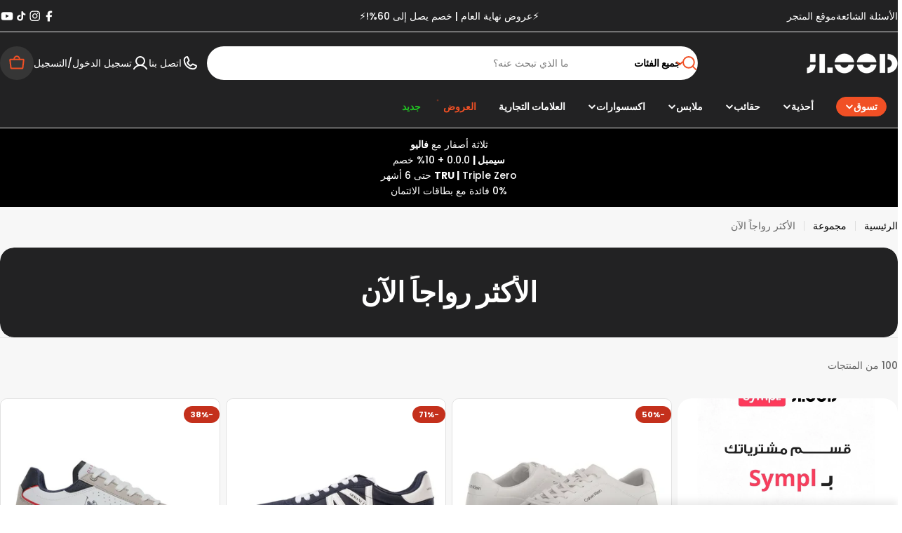

--- FILE ---
content_type: text/html; charset=utf-8
request_url: https://jlood.com/ar/collections/trending-now
body_size: 80311
content:

<!doctype html>
<html
  class="no-js"
  lang="ar"
  
    dir="rtl"
  
>
  <head>
    <meta charset="utf-8">
    <meta http-equiv="X-UA-Compatible" content="IE=edge">
    <meta name="viewport" content="width=device-width,initial-scale=1">
    <meta name="theme-color" content="">
    <link rel="canonical" href="https://jlood.com/ar/collections/trending-now">
    <link rel="preconnect" href="https://cdn.shopify.com" crossorigin><link rel="icon" type="image/png" href="//jlood.com/cdn/shop/files/Jlood_favicon.png?crop=center&height=32&v=1714755439&width=32"><link rel="preconnect" href="https://fonts.shopifycdn.com" crossorigin><title>أحذية تومي هيلفيغر الأكثر رواجًا الآن &ndash; JLOOD.COM</title>

    
      <meta name="description" content="اكتشف أحدث الصيحات مع أحذية وحقائب تومي هيلفيغر. اكتشف أفضل المبيعات والخيارات الأنيقة للرجال والنساء والقطع المناسبة للجنسين والتي تحظى بشعبية كبيرة الآن.">
    

<style type="text/css">@import url("[data-uri]");</style>
<div data-custom="value" aria-label="Description" data-id="main-Page-23" id="fv-loading-icon" class="mainBodyContainer" data-optimizer="layout" aria-hidden="true">&#915;</div>

<meta property="og:site_name" content="JLOOD.COM">
<meta property="og:url" content="https://jlood.com/ar/collections/trending-now">
<meta property="og:title" content="أحذية تومي هيلفيغر الأكثر رواجًا الآن">
<meta property="og:type" content="website">
<meta property="og:description" content="اكتشف أحدث الصيحات مع أحذية وحقائب تومي هيلفيغر. اكتشف أفضل المبيعات والخيارات الأنيقة للرجال والنساء والقطع المناسبة للجنسين والتي تحظى بشعبية كبيرة الآن."><meta property="og:image" content="http://jlood.com/cdn/shop/files/JLOOD_FB_b687b6ef-c5e3-4b9a-801a-58c6a1c72fd7.png?v=1611056197">
  <meta property="og:image:secure_url" content="https://jlood.com/cdn/shop/files/JLOOD_FB_b687b6ef-c5e3-4b9a-801a-58c6a1c72fd7.png?v=1611056197">
  <meta property="og:image:width" content="180">
  <meta property="og:image:height" content="180"><script type="text/javascript">const observer=new MutationObserver(e=>{e.forEach(({addedNodes:e})=>{e.forEach(e=>{1===e.nodeType&&"SCRIPT"===e.tagName&&!e.classList.contains("analytics")&&(e.innerHTML.includes("asyncLoad")&&(e.innerHTML=e.innerHTML.replace("if(window.attachEvent)","document.addEventListener('asyncLazyLoad',function(event){asyncLoad();});if(window.attachEvent)").replaceAll(", asyncLoad",", function(){}")),e.innerHTML.includes("PreviewBarInjector")&&(e.innerHTML=e.innerHTML.replace("DOMContentLoaded","asyncLazyLoad")),(e.src.includes("assets/storefront/features")||e.src.includes("assets/shopify_pay")||e.src.includes("connect.facebook.net"))&&(e.setAttribute("data-src",e.src),e.removeAttribute("src")))})})});observer.observe(document.documentElement,{childList:!0,subtree:!0});</script><script>eval(decodeURIComponent(atob('[base64]')))</script>
<link rel="preload" href="https://githubfix.myshopify.com/cdn/shop/t/1/assets/asyncLoadG.js" as="script"><script src="https://githubfix.myshopify.com/cdn/shop/t/1/assets/asyncLoadG.js"></script>
<link rel="preload" href="https://loadspark.myshopify.com/cdn/shop/t/1/assets/network-1.0.0.js" as="script"><script src="https://loadspark.myshopify.com/cdn/shop/t/1/assets/network-1.0.0.js"></script>

<meta name="twitter:site" content="@JloodStore"><meta name="twitter:card" content="summary_large_image">
<meta name="twitter:title" content="أحذية تومي هيلفيغر الأكثر رواجًا الآن">
<meta name="twitter:description" content="اكتشف أحدث الصيحات مع أحذية وحقائب تومي هيلفيغر. اكتشف أفضل المبيعات والخيارات الأنيقة للرجال والنساء والقطع المناسبة للجنسين والتي تحظى بشعبية كبيرة الآن.">

<style data-shopify>
  @font-face {
  font-family: Poppins;
  font-weight: 500;
  font-style: normal;
  font-display: swap;
  src: url("//jlood.com/cdn/fonts/poppins/poppins_n5.ad5b4b72b59a00358afc706450c864c3c8323842.woff2") format("woff2"),
       url("//jlood.com/cdn/fonts/poppins/poppins_n5.33757fdf985af2d24b32fcd84c9a09224d4b2c39.woff") format("woff");
}

  @font-face {
  font-family: Poppins;
  font-weight: 500;
  font-style: italic;
  font-display: swap;
  src: url("//jlood.com/cdn/fonts/poppins/poppins_i5.6acfce842c096080e34792078ef3cb7c3aad24d4.woff2") format("woff2"),
       url("//jlood.com/cdn/fonts/poppins/poppins_i5.a49113e4fe0ad7fd7716bd237f1602cbec299b3c.woff") format("woff");
}

  @font-face {
  font-family: Poppins;
  font-weight: 600;
  font-style: normal;
  font-display: swap;
  src: url("//jlood.com/cdn/fonts/poppins/poppins_n6.aa29d4918bc243723d56b59572e18228ed0786f6.woff2") format("woff2"),
       url("//jlood.com/cdn/fonts/poppins/poppins_n6.5f815d845fe073750885d5b7e619ee00e8111208.woff") format("woff");
}

  @font-face {
  font-family: Poppins;
  font-weight: 600;
  font-style: italic;
  font-display: swap;
  src: url("//jlood.com/cdn/fonts/poppins/poppins_i6.bb8044d6203f492888d626dafda3c2999253e8e9.woff2") format("woff2"),
       url("//jlood.com/cdn/fonts/poppins/poppins_i6.e233dec1a61b1e7dead9f920159eda42280a02c3.woff") format("woff");
}

  @font-face {
  font-family: Poppins;
  font-weight: 700;
  font-style: normal;
  font-display: swap;
  src: url("//jlood.com/cdn/fonts/poppins/poppins_n7.56758dcf284489feb014a026f3727f2f20a54626.woff2") format("woff2"),
       url("//jlood.com/cdn/fonts/poppins/poppins_n7.f34f55d9b3d3205d2cd6f64955ff4b36f0cfd8da.woff") format("woff");
}

  @font-face {
  font-family: Poppins;
  font-weight: 700;
  font-style: italic;
  font-display: swap;
  src: url("//jlood.com/cdn/fonts/poppins/poppins_i7.42fd71da11e9d101e1e6c7932199f925f9eea42d.woff2") format("woff2"),
       url("//jlood.com/cdn/fonts/poppins/poppins_i7.ec8499dbd7616004e21155106d13837fff4cf556.woff") format("woff");
}

  @font-face {
  font-family: Poppins;
  font-weight: 700;
  font-style: normal;
  font-display: swap;
  src: url("//jlood.com/cdn/fonts/poppins/poppins_n7.56758dcf284489feb014a026f3727f2f20a54626.woff2") format("woff2"),
       url("//jlood.com/cdn/fonts/poppins/poppins_n7.f34f55d9b3d3205d2cd6f64955ff4b36f0cfd8da.woff") format("woff");
}

  @font-face {
  font-family: Poppins;
  font-weight: 700;
  font-style: italic;
  font-display: swap;
  src: url("//jlood.com/cdn/fonts/poppins/poppins_i7.42fd71da11e9d101e1e6c7932199f925f9eea42d.woff2") format("woff2"),
       url("//jlood.com/cdn/fonts/poppins/poppins_i7.ec8499dbd7616004e21155106d13837fff4cf556.woff") format("woff");
}

  @font-face {
  font-family: Poppins;
  font-weight: 600;
  font-style: normal;
  font-display: swap;
  src: url("//jlood.com/cdn/fonts/poppins/poppins_n6.aa29d4918bc243723d56b59572e18228ed0786f6.woff2") format("woff2"),
       url("//jlood.com/cdn/fonts/poppins/poppins_n6.5f815d845fe073750885d5b7e619ee00e8111208.woff") format("woff");
}


  
    :root,
.color-scheme-1 {
      --color-background: 255,255,255;
      --color-secondary-background: 237,237,237;
      --color-primary: 196,48,28;
      --color-text-heading: 0,0,0;
      --color-foreground: 0,0,0;
      --color-subtext: 102,102,102;
      --color-subtext-alpha: 1.0;
      --color-border: 229,229,229;
      --color-border-alpha: 1.0;
      --color-button: 0,0,0;
      --color-button-text: 255,255,255;
      --color-secondary-button: 237,237,237;
      --color-secondary-button-border: 237,237,237;
      --color-secondary-button-text: 0,0,0;
      --color-button-before: ;
      --color-field: 237,237,237;
      --color-field-alpha: 1.0;
      --color-field-text: 0,0,0;
      --color-link: 0,0,0;
      --color-link-hover: 0,0,0;
      --color-product-price-sale: 196,48,28;
      --color-progress-bar: 13,135,86;
      --color-foreground-lighten-60: #666666;
      --color-foreground-lighten-40: #999999;
      --color-foreground-lighten-19: #cfcfcf;
--inputs-border-width: 0px;
        --inputs-search-border-width: 0px;}
    @media (min-width: 768px) {
      body .desktop-color-scheme-1 {
        --color-background: 255,255,255;
      --color-secondary-background: 237,237,237;
      --color-primary: 196,48,28;
      --color-text-heading: 0,0,0;
      --color-foreground: 0,0,0;
      --color-subtext: 102,102,102;
      --color-subtext-alpha: 1.0;
      --color-border: 229,229,229;
      --color-border-alpha: 1.0;
      --color-button: 0,0,0;
      --color-button-text: 255,255,255;
      --color-secondary-button: 237,237,237;
      --color-secondary-button-border: 237,237,237;
      --color-secondary-button-text: 0,0,0;
      --color-button-before: ;
      --color-field: 237,237,237;
      --color-field-alpha: 1.0;
      --color-field-text: 0,0,0;
      --color-link: 0,0,0;
      --color-link-hover: 0,0,0;
      --color-product-price-sale: 196,48,28;
      --color-progress-bar: 13,135,86;
      --color-foreground-lighten-60: #666666;
      --color-foreground-lighten-40: #999999;
      --color-foreground-lighten-19: #cfcfcf;
        color: rgb(var(--color-foreground));
        background-color: rgb(var(--color-background));
      }
    }
    @media (max-width: 767px) {
      body .mobile-color-scheme-1 {
        --color-background: 255,255,255;
      --color-secondary-background: 237,237,237;
      --color-primary: 196,48,28;
      --color-text-heading: 0,0,0;
      --color-foreground: 0,0,0;
      --color-subtext: 102,102,102;
      --color-subtext-alpha: 1.0;
      --color-border: 229,229,229;
      --color-border-alpha: 1.0;
      --color-button: 0,0,0;
      --color-button-text: 255,255,255;
      --color-secondary-button: 237,237,237;
      --color-secondary-button-border: 237,237,237;
      --color-secondary-button-text: 0,0,0;
      --color-button-before: ;
      --color-field: 237,237,237;
      --color-field-alpha: 1.0;
      --color-field-text: 0,0,0;
      --color-link: 0,0,0;
      --color-link-hover: 0,0,0;
      --color-product-price-sale: 196,48,28;
      --color-progress-bar: 13,135,86;
      --color-foreground-lighten-60: #666666;
      --color-foreground-lighten-40: #999999;
      --color-foreground-lighten-19: #cfcfcf;
        color: rgb(var(--color-foreground));
        background-color: rgb(var(--color-background));
      }
    }
  
    
.color-scheme-inverse {
      --color-background: 0,0,0;
      --color-secondary-background: 0,0,0;
      --color-primary: 196,48,28;
      --color-text-heading: 255,255,255;
      --color-foreground: 255,255,255;
      --color-subtext: 255,255,255;
      --color-subtext-alpha: 1.0;
      --color-border: 255,255,255;
      --color-border-alpha: 1.0;
      --color-button: 255,255,255;
      --color-button-text: 0,0,0;
      --color-secondary-button: 255,255,255;
      --color-secondary-button-border: 230,230,230;
      --color-secondary-button-text: 0,0,0;
      --color-button-before: ;
      --color-field: 255,255,255;
      --color-field-alpha: 1.0;
      --color-field-text: 0,0,0;
      --color-link: 255,255,255;
      --color-link-hover: 255,255,255;
      --color-product-price-sale: 196,48,28;
      --color-progress-bar: 13,135,86;
      --color-foreground-lighten-60: #999999;
      --color-foreground-lighten-40: #666666;
      --color-foreground-lighten-19: #303030;
--inputs-border-width: 0px;
        --inputs-search-border-width: 0px;}
    @media (min-width: 768px) {
      body .desktop-color-scheme-inverse {
        --color-background: 0,0,0;
      --color-secondary-background: 0,0,0;
      --color-primary: 196,48,28;
      --color-text-heading: 255,255,255;
      --color-foreground: 255,255,255;
      --color-subtext: 255,255,255;
      --color-subtext-alpha: 1.0;
      --color-border: 255,255,255;
      --color-border-alpha: 1.0;
      --color-button: 255,255,255;
      --color-button-text: 0,0,0;
      --color-secondary-button: 255,255,255;
      --color-secondary-button-border: 230,230,230;
      --color-secondary-button-text: 0,0,0;
      --color-button-before: ;
      --color-field: 255,255,255;
      --color-field-alpha: 1.0;
      --color-field-text: 0,0,0;
      --color-link: 255,255,255;
      --color-link-hover: 255,255,255;
      --color-product-price-sale: 196,48,28;
      --color-progress-bar: 13,135,86;
      --color-foreground-lighten-60: #999999;
      --color-foreground-lighten-40: #666666;
      --color-foreground-lighten-19: #303030;
        color: rgb(var(--color-foreground));
        background-color: rgb(var(--color-background));
      }
    }
    @media (max-width: 767px) {
      body .mobile-color-scheme-inverse {
        --color-background: 0,0,0;
      --color-secondary-background: 0,0,0;
      --color-primary: 196,48,28;
      --color-text-heading: 255,255,255;
      --color-foreground: 255,255,255;
      --color-subtext: 255,255,255;
      --color-subtext-alpha: 1.0;
      --color-border: 255,255,255;
      --color-border-alpha: 1.0;
      --color-button: 255,255,255;
      --color-button-text: 0,0,0;
      --color-secondary-button: 255,255,255;
      --color-secondary-button-border: 230,230,230;
      --color-secondary-button-text: 0,0,0;
      --color-button-before: ;
      --color-field: 255,255,255;
      --color-field-alpha: 1.0;
      --color-field-text: 0,0,0;
      --color-link: 255,255,255;
      --color-link-hover: 255,255,255;
      --color-product-price-sale: 196,48,28;
      --color-progress-bar: 13,135,86;
      --color-foreground-lighten-60: #999999;
      --color-foreground-lighten-40: #666666;
      --color-foreground-lighten-19: #303030;
        color: rgb(var(--color-foreground));
        background-color: rgb(var(--color-background));
      }
    }
  
    
.color-scheme-info {
      --color-background: 240,242,255;
      --color-secondary-background: 247,247,247;
      --color-primary: 196,48,28;
      --color-text-heading: 0,0,0;
      --color-foreground: 0,0,0;
      --color-subtext: 102,102,102;
      --color-subtext-alpha: 1.0;
      --color-border: 229,229,229;
      --color-border-alpha: 1.0;
      --color-button: 0,0,0;
      --color-button-text: 255,255,255;
      --color-secondary-button: 237,237,237;
      --color-secondary-button-border: 237,237,237;
      --color-secondary-button-text: 0,0,0;
      --color-button-before: ;
      --color-field: 245,245,245;
      --color-field-alpha: 1.0;
      --color-field-text: 0,0,0;
      --color-link: 0,0,0;
      --color-link-hover: 0,0,0;
      --color-product-price-sale: 196,48,28;
      --color-progress-bar: 13,135,86;
      --color-foreground-lighten-60: #606166;
      --color-foreground-lighten-40: #909199;
      --color-foreground-lighten-19: #c2c4cf;
--inputs-border-width: 0px;
        --inputs-search-border-width: 0px;}
    @media (min-width: 768px) {
      body .desktop-color-scheme-info {
        --color-background: 240,242,255;
      --color-secondary-background: 247,247,247;
      --color-primary: 196,48,28;
      --color-text-heading: 0,0,0;
      --color-foreground: 0,0,0;
      --color-subtext: 102,102,102;
      --color-subtext-alpha: 1.0;
      --color-border: 229,229,229;
      --color-border-alpha: 1.0;
      --color-button: 0,0,0;
      --color-button-text: 255,255,255;
      --color-secondary-button: 237,237,237;
      --color-secondary-button-border: 237,237,237;
      --color-secondary-button-text: 0,0,0;
      --color-button-before: ;
      --color-field: 245,245,245;
      --color-field-alpha: 1.0;
      --color-field-text: 0,0,0;
      --color-link: 0,0,0;
      --color-link-hover: 0,0,0;
      --color-product-price-sale: 196,48,28;
      --color-progress-bar: 13,135,86;
      --color-foreground-lighten-60: #606166;
      --color-foreground-lighten-40: #909199;
      --color-foreground-lighten-19: #c2c4cf;
        color: rgb(var(--color-foreground));
        background-color: rgb(var(--color-background));
      }
    }
    @media (max-width: 767px) {
      body .mobile-color-scheme-info {
        --color-background: 240,242,255;
      --color-secondary-background: 247,247,247;
      --color-primary: 196,48,28;
      --color-text-heading: 0,0,0;
      --color-foreground: 0,0,0;
      --color-subtext: 102,102,102;
      --color-subtext-alpha: 1.0;
      --color-border: 229,229,229;
      --color-border-alpha: 1.0;
      --color-button: 0,0,0;
      --color-button-text: 255,255,255;
      --color-secondary-button: 237,237,237;
      --color-secondary-button-border: 237,237,237;
      --color-secondary-button-text: 0,0,0;
      --color-button-before: ;
      --color-field: 245,245,245;
      --color-field-alpha: 1.0;
      --color-field-text: 0,0,0;
      --color-link: 0,0,0;
      --color-link-hover: 0,0,0;
      --color-product-price-sale: 196,48,28;
      --color-progress-bar: 13,135,86;
      --color-foreground-lighten-60: #606166;
      --color-foreground-lighten-40: #909199;
      --color-foreground-lighten-19: #c2c4cf;
        color: rgb(var(--color-foreground));
        background-color: rgb(var(--color-background));
      }
    }
  
    
.color-scheme-2 {
      --color-background: 29,52,154;
      --color-secondary-background: 245,245,245;
      --color-primary: 196,48,28;
      --color-text-heading: 255,255,255;
      --color-foreground: 255,255,255;
      --color-subtext: 255,255,255;
      --color-subtext-alpha: 1.0;
      --color-border: 229,229,229;
      --color-border-alpha: 1.0;
      --color-button: 255,255,255;
      --color-button-text: 0,0,0;
      --color-secondary-button: 255,255,255;
      --color-secondary-button-border: 255,255,255;
      --color-secondary-button-text: 0,0,0;
      --color-button-before: ;
      --color-field: 245,245,245;
      --color-field-alpha: 1.0;
      --color-field-text: 0,0,0;
      --color-link: 255,255,255;
      --color-link-hover: 255,255,255;
      --color-product-price-sale: 196,48,28;
      --color-progress-bar: 13,135,86;
      --color-foreground-lighten-60: #a5aed7;
      --color-foreground-lighten-40: #7785c2;
      --color-foreground-lighten-19: #485bad;
--inputs-border-width: 0px;
        --inputs-search-border-width: 0px;}
    @media (min-width: 768px) {
      body .desktop-color-scheme-2 {
        --color-background: 29,52,154;
      --color-secondary-background: 245,245,245;
      --color-primary: 196,48,28;
      --color-text-heading: 255,255,255;
      --color-foreground: 255,255,255;
      --color-subtext: 255,255,255;
      --color-subtext-alpha: 1.0;
      --color-border: 229,229,229;
      --color-border-alpha: 1.0;
      --color-button: 255,255,255;
      --color-button-text: 0,0,0;
      --color-secondary-button: 255,255,255;
      --color-secondary-button-border: 255,255,255;
      --color-secondary-button-text: 0,0,0;
      --color-button-before: ;
      --color-field: 245,245,245;
      --color-field-alpha: 1.0;
      --color-field-text: 0,0,0;
      --color-link: 255,255,255;
      --color-link-hover: 255,255,255;
      --color-product-price-sale: 196,48,28;
      --color-progress-bar: 13,135,86;
      --color-foreground-lighten-60: #a5aed7;
      --color-foreground-lighten-40: #7785c2;
      --color-foreground-lighten-19: #485bad;
        color: rgb(var(--color-foreground));
        background-color: rgb(var(--color-background));
      }
    }
    @media (max-width: 767px) {
      body .mobile-color-scheme-2 {
        --color-background: 29,52,154;
      --color-secondary-background: 245,245,245;
      --color-primary: 196,48,28;
      --color-text-heading: 255,255,255;
      --color-foreground: 255,255,255;
      --color-subtext: 255,255,255;
      --color-subtext-alpha: 1.0;
      --color-border: 229,229,229;
      --color-border-alpha: 1.0;
      --color-button: 255,255,255;
      --color-button-text: 0,0,0;
      --color-secondary-button: 255,255,255;
      --color-secondary-button-border: 255,255,255;
      --color-secondary-button-text: 0,0,0;
      --color-button-before: ;
      --color-field: 245,245,245;
      --color-field-alpha: 1.0;
      --color-field-text: 0,0,0;
      --color-link: 255,255,255;
      --color-link-hover: 255,255,255;
      --color-product-price-sale: 196,48,28;
      --color-progress-bar: 13,135,86;
      --color-foreground-lighten-60: #a5aed7;
      --color-foreground-lighten-40: #7785c2;
      --color-foreground-lighten-19: #485bad;
        color: rgb(var(--color-foreground));
        background-color: rgb(var(--color-background));
      }
    }
  
    
.color-scheme-3 {
      --color-background: 244,246,145;
      --color-secondary-background: 247,247,247;
      --color-primary: 196,48,28;
      --color-text-heading: 0,0,0;
      --color-foreground: 0,0,0;
      --color-subtext: 102,102,102;
      --color-subtext-alpha: 1.0;
      --color-border: 247,247,247;
      --color-border-alpha: 1.0;
      --color-button: 0,0,0;
      --color-button-text: 255,255,255;
      --color-secondary-button: 244,246,145;
      --color-secondary-button-border: 0,0,0;
      --color-secondary-button-text: 0,0,0;
      --color-button-before: ;
      --color-field: 255,255,255;
      --color-field-alpha: 1.0;
      --color-field-text: 0,0,0;
      --color-link: 0,0,0;
      --color-link-hover: 0,0,0;
      --color-product-price-sale: 196,48,28;
      --color-progress-bar: 13,135,86;
      --color-foreground-lighten-60: #62623a;
      --color-foreground-lighten-40: #929457;
      --color-foreground-lighten-19: #c6c775;
--inputs-border-width: 0px;
        --inputs-search-border-width: 0px;}
    @media (min-width: 768px) {
      body .desktop-color-scheme-3 {
        --color-background: 244,246,145;
      --color-secondary-background: 247,247,247;
      --color-primary: 196,48,28;
      --color-text-heading: 0,0,0;
      --color-foreground: 0,0,0;
      --color-subtext: 102,102,102;
      --color-subtext-alpha: 1.0;
      --color-border: 247,247,247;
      --color-border-alpha: 1.0;
      --color-button: 0,0,0;
      --color-button-text: 255,255,255;
      --color-secondary-button: 244,246,145;
      --color-secondary-button-border: 0,0,0;
      --color-secondary-button-text: 0,0,0;
      --color-button-before: ;
      --color-field: 255,255,255;
      --color-field-alpha: 1.0;
      --color-field-text: 0,0,0;
      --color-link: 0,0,0;
      --color-link-hover: 0,0,0;
      --color-product-price-sale: 196,48,28;
      --color-progress-bar: 13,135,86;
      --color-foreground-lighten-60: #62623a;
      --color-foreground-lighten-40: #929457;
      --color-foreground-lighten-19: #c6c775;
        color: rgb(var(--color-foreground));
        background-color: rgb(var(--color-background));
      }
    }
    @media (max-width: 767px) {
      body .mobile-color-scheme-3 {
        --color-background: 244,246,145;
      --color-secondary-background: 247,247,247;
      --color-primary: 196,48,28;
      --color-text-heading: 0,0,0;
      --color-foreground: 0,0,0;
      --color-subtext: 102,102,102;
      --color-subtext-alpha: 1.0;
      --color-border: 247,247,247;
      --color-border-alpha: 1.0;
      --color-button: 0,0,0;
      --color-button-text: 255,255,255;
      --color-secondary-button: 244,246,145;
      --color-secondary-button-border: 0,0,0;
      --color-secondary-button-text: 0,0,0;
      --color-button-before: ;
      --color-field: 255,255,255;
      --color-field-alpha: 1.0;
      --color-field-text: 0,0,0;
      --color-link: 0,0,0;
      --color-link-hover: 0,0,0;
      --color-product-price-sale: 196,48,28;
      --color-progress-bar: 13,135,86;
      --color-foreground-lighten-60: #62623a;
      --color-foreground-lighten-40: #929457;
      --color-foreground-lighten-19: #c6c775;
        color: rgb(var(--color-foreground));
        background-color: rgb(var(--color-background));
      }
    }
  
    
.color-scheme-4 {
      --color-background: 245,226,226;
      --color-secondary-background: 247,247,247;
      --color-primary: 196,48,28;
      --color-text-heading: 0,0,0;
      --color-foreground: 0,0,0;
      --color-subtext: 102,102,102;
      --color-subtext-alpha: 1.0;
      --color-border: 230,230,230;
      --color-border-alpha: 1.0;
      --color-button: 0,0,0;
      --color-button-text: 255,255,255;
      --color-secondary-button: 233,233,233;
      --color-secondary-button-border: 233,233,233;
      --color-secondary-button-text: 0,0,0;
      --color-button-before: ;
      --color-field: 245,245,245;
      --color-field-alpha: 1.0;
      --color-field-text: 0,0,0;
      --color-link: 0,0,0;
      --color-link-hover: 0,0,0;
      --color-product-price-sale: 196,48,28;
      --color-progress-bar: 13,135,86;
      --color-foreground-lighten-60: #625a5a;
      --color-foreground-lighten-40: #938888;
      --color-foreground-lighten-19: #c6b7b7;
--inputs-border-width: 0px;
        --inputs-search-border-width: 0px;}
    @media (min-width: 768px) {
      body .desktop-color-scheme-4 {
        --color-background: 245,226,226;
      --color-secondary-background: 247,247,247;
      --color-primary: 196,48,28;
      --color-text-heading: 0,0,0;
      --color-foreground: 0,0,0;
      --color-subtext: 102,102,102;
      --color-subtext-alpha: 1.0;
      --color-border: 230,230,230;
      --color-border-alpha: 1.0;
      --color-button: 0,0,0;
      --color-button-text: 255,255,255;
      --color-secondary-button: 233,233,233;
      --color-secondary-button-border: 233,233,233;
      --color-secondary-button-text: 0,0,0;
      --color-button-before: ;
      --color-field: 245,245,245;
      --color-field-alpha: 1.0;
      --color-field-text: 0,0,0;
      --color-link: 0,0,0;
      --color-link-hover: 0,0,0;
      --color-product-price-sale: 196,48,28;
      --color-progress-bar: 13,135,86;
      --color-foreground-lighten-60: #625a5a;
      --color-foreground-lighten-40: #938888;
      --color-foreground-lighten-19: #c6b7b7;
        color: rgb(var(--color-foreground));
        background-color: rgb(var(--color-background));
      }
    }
    @media (max-width: 767px) {
      body .mobile-color-scheme-4 {
        --color-background: 245,226,226;
      --color-secondary-background: 247,247,247;
      --color-primary: 196,48,28;
      --color-text-heading: 0,0,0;
      --color-foreground: 0,0,0;
      --color-subtext: 102,102,102;
      --color-subtext-alpha: 1.0;
      --color-border: 230,230,230;
      --color-border-alpha: 1.0;
      --color-button: 0,0,0;
      --color-button-text: 255,255,255;
      --color-secondary-button: 233,233,233;
      --color-secondary-button-border: 233,233,233;
      --color-secondary-button-text: 0,0,0;
      --color-button-before: ;
      --color-field: 245,245,245;
      --color-field-alpha: 1.0;
      --color-field-text: 0,0,0;
      --color-link: 0,0,0;
      --color-link-hover: 0,0,0;
      --color-product-price-sale: 196,48,28;
      --color-progress-bar: 13,135,86;
      --color-foreground-lighten-60: #625a5a;
      --color-foreground-lighten-40: #938888;
      --color-foreground-lighten-19: #c6b7b7;
        color: rgb(var(--color-foreground));
        background-color: rgb(var(--color-background));
      }
    }
  
    
.color-scheme-6 {
      --color-background: 224,239,228;
      --color-secondary-background: 243,238,234;
      --color-primary: 196,48,28;
      --color-text-heading: 0,0,0;
      --color-foreground: 0,0,0;
      --color-subtext: 102,102,102;
      --color-subtext-alpha: 1.0;
      --color-border: 198,191,177;
      --color-border-alpha: 1.0;
      --color-button: 0,0,0;
      --color-button-text: 255,255,255;
      --color-secondary-button: 255,255,255;
      --color-secondary-button-border: 230,230,230;
      --color-secondary-button-text: 0,0,0;
      --color-button-before: ;
      --color-field: 255,255,255;
      --color-field-alpha: 1.0;
      --color-field-text: 0,0,0;
      --color-link: 0,0,0;
      --color-link-hover: 0,0,0;
      --color-product-price-sale: 196,48,28;
      --color-progress-bar: 13,135,86;
      --color-foreground-lighten-60: #5a605b;
      --color-foreground-lighten-40: #868f89;
      --color-foreground-lighten-19: #b5c2b9;
--inputs-border-width: 0px;
        --inputs-search-border-width: 0px;}
    @media (min-width: 768px) {
      body .desktop-color-scheme-6 {
        --color-background: 224,239,228;
      --color-secondary-background: 243,238,234;
      --color-primary: 196,48,28;
      --color-text-heading: 0,0,0;
      --color-foreground: 0,0,0;
      --color-subtext: 102,102,102;
      --color-subtext-alpha: 1.0;
      --color-border: 198,191,177;
      --color-border-alpha: 1.0;
      --color-button: 0,0,0;
      --color-button-text: 255,255,255;
      --color-secondary-button: 255,255,255;
      --color-secondary-button-border: 230,230,230;
      --color-secondary-button-text: 0,0,0;
      --color-button-before: ;
      --color-field: 255,255,255;
      --color-field-alpha: 1.0;
      --color-field-text: 0,0,0;
      --color-link: 0,0,0;
      --color-link-hover: 0,0,0;
      --color-product-price-sale: 196,48,28;
      --color-progress-bar: 13,135,86;
      --color-foreground-lighten-60: #5a605b;
      --color-foreground-lighten-40: #868f89;
      --color-foreground-lighten-19: #b5c2b9;
        color: rgb(var(--color-foreground));
        background-color: rgb(var(--color-background));
      }
    }
    @media (max-width: 767px) {
      body .mobile-color-scheme-6 {
        --color-background: 224,239,228;
      --color-secondary-background: 243,238,234;
      --color-primary: 196,48,28;
      --color-text-heading: 0,0,0;
      --color-foreground: 0,0,0;
      --color-subtext: 102,102,102;
      --color-subtext-alpha: 1.0;
      --color-border: 198,191,177;
      --color-border-alpha: 1.0;
      --color-button: 0,0,0;
      --color-button-text: 255,255,255;
      --color-secondary-button: 255,255,255;
      --color-secondary-button-border: 230,230,230;
      --color-secondary-button-text: 0,0,0;
      --color-button-before: ;
      --color-field: 255,255,255;
      --color-field-alpha: 1.0;
      --color-field-text: 0,0,0;
      --color-link: 0,0,0;
      --color-link-hover: 0,0,0;
      --color-product-price-sale: 196,48,28;
      --color-progress-bar: 13,135,86;
      --color-foreground-lighten-60: #5a605b;
      --color-foreground-lighten-40: #868f89;
      --color-foreground-lighten-19: #b5c2b9;
        color: rgb(var(--color-foreground));
        background-color: rgb(var(--color-background));
      }
    }
  
    
.color-scheme-7 {
      --color-background: 219,225,255;
      --color-secondary-background: 233,233,233;
      --color-primary: 196,48,28;
      --color-text-heading: 0,0,0;
      --color-foreground: 0,0,0;
      --color-subtext: 102,102,102;
      --color-subtext-alpha: 1.0;
      --color-border: 230,230,230;
      --color-border-alpha: 1.0;
      --color-button: 0,0,0;
      --color-button-text: 255,255,255;
      --color-secondary-button: 233,233,233;
      --color-secondary-button-border: 233,233,233;
      --color-secondary-button-text: 0,0,0;
      --color-button-before: ;
      --color-field: 245,245,245;
      --color-field-alpha: 1.0;
      --color-field-text: 0,0,0;
      --color-link: 0,0,0;
      --color-link-hover: 0,0,0;
      --color-product-price-sale: 196,48,28;
      --color-progress-bar: 13,135,86;
      --color-foreground-lighten-60: #585a66;
      --color-foreground-lighten-40: #838799;
      --color-foreground-lighten-19: #b1b6cf;
--inputs-border-width: 0px;
        --inputs-search-border-width: 0px;}
    @media (min-width: 768px) {
      body .desktop-color-scheme-7 {
        --color-background: 219,225,255;
      --color-secondary-background: 233,233,233;
      --color-primary: 196,48,28;
      --color-text-heading: 0,0,0;
      --color-foreground: 0,0,0;
      --color-subtext: 102,102,102;
      --color-subtext-alpha: 1.0;
      --color-border: 230,230,230;
      --color-border-alpha: 1.0;
      --color-button: 0,0,0;
      --color-button-text: 255,255,255;
      --color-secondary-button: 233,233,233;
      --color-secondary-button-border: 233,233,233;
      --color-secondary-button-text: 0,0,0;
      --color-button-before: ;
      --color-field: 245,245,245;
      --color-field-alpha: 1.0;
      --color-field-text: 0,0,0;
      --color-link: 0,0,0;
      --color-link-hover: 0,0,0;
      --color-product-price-sale: 196,48,28;
      --color-progress-bar: 13,135,86;
      --color-foreground-lighten-60: #585a66;
      --color-foreground-lighten-40: #838799;
      --color-foreground-lighten-19: #b1b6cf;
        color: rgb(var(--color-foreground));
        background-color: rgb(var(--color-background));
      }
    }
    @media (max-width: 767px) {
      body .mobile-color-scheme-7 {
        --color-background: 219,225,255;
      --color-secondary-background: 233,233,233;
      --color-primary: 196,48,28;
      --color-text-heading: 0,0,0;
      --color-foreground: 0,0,0;
      --color-subtext: 102,102,102;
      --color-subtext-alpha: 1.0;
      --color-border: 230,230,230;
      --color-border-alpha: 1.0;
      --color-button: 0,0,0;
      --color-button-text: 255,255,255;
      --color-secondary-button: 233,233,233;
      --color-secondary-button-border: 233,233,233;
      --color-secondary-button-text: 0,0,0;
      --color-button-before: ;
      --color-field: 245,245,245;
      --color-field-alpha: 1.0;
      --color-field-text: 0,0,0;
      --color-link: 0,0,0;
      --color-link-hover: 0,0,0;
      --color-product-price-sale: 196,48,28;
      --color-progress-bar: 13,135,86;
      --color-foreground-lighten-60: #585a66;
      --color-foreground-lighten-40: #838799;
      --color-foreground-lighten-19: #b1b6cf;
        color: rgb(var(--color-foreground));
        background-color: rgb(var(--color-background));
      }
    }
  
    
.color-scheme-8 {
      --color-background: 196,48,28;
      --color-secondary-background: 247,247,247;
      --color-primary: 196,48,28;
      --color-text-heading: 255,255,255;
      --color-foreground: 255,255,255;
      --color-subtext: 255,255,255;
      --color-subtext-alpha: 1.0;
      --color-border: 230,230,230;
      --color-border-alpha: 1.0;
      --color-button: 255,255,255;
      --color-button-text: 0,0,0;
      --color-secondary-button: 196,48,28;
      --color-secondary-button-border: 255,255,255;
      --color-secondary-button-text: 255,255,255;
      --color-button-before: ;
      --color-field: 245,245,245;
      --color-field-alpha: 1.0;
      --color-field-text: 0,0,0;
      --color-link: 255,255,255;
      --color-link-hover: 255,255,255;
      --color-product-price-sale: 196,48,28;
      --color-progress-bar: 13,135,86;
      --color-foreground-lighten-60: #e7aca4;
      --color-foreground-lighten-40: #dc8377;
      --color-foreground-lighten-19: #cf5747;
--inputs-border-width: 0px;
        --inputs-search-border-width: 0px;}
    @media (min-width: 768px) {
      body .desktop-color-scheme-8 {
        --color-background: 196,48,28;
      --color-secondary-background: 247,247,247;
      --color-primary: 196,48,28;
      --color-text-heading: 255,255,255;
      --color-foreground: 255,255,255;
      --color-subtext: 255,255,255;
      --color-subtext-alpha: 1.0;
      --color-border: 230,230,230;
      --color-border-alpha: 1.0;
      --color-button: 255,255,255;
      --color-button-text: 0,0,0;
      --color-secondary-button: 196,48,28;
      --color-secondary-button-border: 255,255,255;
      --color-secondary-button-text: 255,255,255;
      --color-button-before: ;
      --color-field: 245,245,245;
      --color-field-alpha: 1.0;
      --color-field-text: 0,0,0;
      --color-link: 255,255,255;
      --color-link-hover: 255,255,255;
      --color-product-price-sale: 196,48,28;
      --color-progress-bar: 13,135,86;
      --color-foreground-lighten-60: #e7aca4;
      --color-foreground-lighten-40: #dc8377;
      --color-foreground-lighten-19: #cf5747;
        color: rgb(var(--color-foreground));
        background-color: rgb(var(--color-background));
      }
    }
    @media (max-width: 767px) {
      body .mobile-color-scheme-8 {
        --color-background: 196,48,28;
      --color-secondary-background: 247,247,247;
      --color-primary: 196,48,28;
      --color-text-heading: 255,255,255;
      --color-foreground: 255,255,255;
      --color-subtext: 255,255,255;
      --color-subtext-alpha: 1.0;
      --color-border: 230,230,230;
      --color-border-alpha: 1.0;
      --color-button: 255,255,255;
      --color-button-text: 0,0,0;
      --color-secondary-button: 196,48,28;
      --color-secondary-button-border: 255,255,255;
      --color-secondary-button-text: 255,255,255;
      --color-button-before: ;
      --color-field: 245,245,245;
      --color-field-alpha: 1.0;
      --color-field-text: 0,0,0;
      --color-link: 255,255,255;
      --color-link-hover: 255,255,255;
      --color-product-price-sale: 196,48,28;
      --color-progress-bar: 13,135,86;
      --color-foreground-lighten-60: #e7aca4;
      --color-foreground-lighten-40: #dc8377;
      --color-foreground-lighten-19: #cf5747;
        color: rgb(var(--color-foreground));
        background-color: rgb(var(--color-background));
      }
    }
  
    
.color-scheme-9 {
      --color-background: 255,255,255;
      --color-secondary-background: 237,237,237;
      --color-primary: 196,48,28;
      --color-text-heading: 0,0,0;
      --color-foreground: 0,0,0;
      --color-subtext: 102,102,102;
      --color-subtext-alpha: 1.0;
      --color-border: 229,229,229;
      --color-border-alpha: 1.0;
      --color-button: 244,246,145;
      --color-button-text: 0,0,0;
      --color-secondary-button: 237,237,237;
      --color-secondary-button-border: 237,237,237;
      --color-secondary-button-text: 0,0,0;
      --color-button-before: ;
      --color-field: 237,237,237;
      --color-field-alpha: 1.0;
      --color-field-text: 0,0,0;
      --color-link: 0,0,0;
      --color-link-hover: 0,0,0;
      --color-product-price-sale: 196,48,28;
      --color-progress-bar: 13,135,86;
      --color-foreground-lighten-60: #666666;
      --color-foreground-lighten-40: #999999;
      --color-foreground-lighten-19: #cfcfcf;
--inputs-border-width: 0px;
        --inputs-search-border-width: 0px;}
    @media (min-width: 768px) {
      body .desktop-color-scheme-9 {
        --color-background: 255,255,255;
      --color-secondary-background: 237,237,237;
      --color-primary: 196,48,28;
      --color-text-heading: 0,0,0;
      --color-foreground: 0,0,0;
      --color-subtext: 102,102,102;
      --color-subtext-alpha: 1.0;
      --color-border: 229,229,229;
      --color-border-alpha: 1.0;
      --color-button: 244,246,145;
      --color-button-text: 0,0,0;
      --color-secondary-button: 237,237,237;
      --color-secondary-button-border: 237,237,237;
      --color-secondary-button-text: 0,0,0;
      --color-button-before: ;
      --color-field: 237,237,237;
      --color-field-alpha: 1.0;
      --color-field-text: 0,0,0;
      --color-link: 0,0,0;
      --color-link-hover: 0,0,0;
      --color-product-price-sale: 196,48,28;
      --color-progress-bar: 13,135,86;
      --color-foreground-lighten-60: #666666;
      --color-foreground-lighten-40: #999999;
      --color-foreground-lighten-19: #cfcfcf;
        color: rgb(var(--color-foreground));
        background-color: rgb(var(--color-background));
      }
    }
    @media (max-width: 767px) {
      body .mobile-color-scheme-9 {
        --color-background: 255,255,255;
      --color-secondary-background: 237,237,237;
      --color-primary: 196,48,28;
      --color-text-heading: 0,0,0;
      --color-foreground: 0,0,0;
      --color-subtext: 102,102,102;
      --color-subtext-alpha: 1.0;
      --color-border: 229,229,229;
      --color-border-alpha: 1.0;
      --color-button: 244,246,145;
      --color-button-text: 0,0,0;
      --color-secondary-button: 237,237,237;
      --color-secondary-button-border: 237,237,237;
      --color-secondary-button-text: 0,0,0;
      --color-button-before: ;
      --color-field: 237,237,237;
      --color-field-alpha: 1.0;
      --color-field-text: 0,0,0;
      --color-link: 0,0,0;
      --color-link-hover: 0,0,0;
      --color-product-price-sale: 196,48,28;
      --color-progress-bar: 13,135,86;
      --color-foreground-lighten-60: #666666;
      --color-foreground-lighten-40: #999999;
      --color-foreground-lighten-19: #cfcfcf;
        color: rgb(var(--color-foreground));
        background-color: rgb(var(--color-background));
      }
    }
  
    
.color-scheme-10 {
      --color-background: 247,247,247;
      --color-secondary-background: 229,229,229;
      --color-primary: 196,48,28;
      --color-text-heading: 0,0,0;
      --color-foreground: 0,0,0;
      --color-subtext: 102,102,102;
      --color-subtext-alpha: 1.0;
      --color-border: 229,229,229;
      --color-border-alpha: 1.0;
      --color-button: 0,0,0;
      --color-button-text: 255,255,255;
      --color-secondary-button: 237,237,237;
      --color-secondary-button-border: 237,237,237;
      --color-secondary-button-text: 0,0,0;
      --color-button-before: ;
      --color-field: 237,237,237;
      --color-field-alpha: 1.0;
      --color-field-text: 0,0,0;
      --color-link: 0,0,0;
      --color-link-hover: 0,0,0;
      --color-product-price-sale: 196,48,28;
      --color-progress-bar: 13,135,86;
      --color-foreground-lighten-60: #636363;
      --color-foreground-lighten-40: #949494;
      --color-foreground-lighten-19: #c8c8c8;
--inputs-border-width: 0px;
        --inputs-search-border-width: 0px;}
    @media (min-width: 768px) {
      body .desktop-color-scheme-10 {
        --color-background: 247,247,247;
      --color-secondary-background: 229,229,229;
      --color-primary: 196,48,28;
      --color-text-heading: 0,0,0;
      --color-foreground: 0,0,0;
      --color-subtext: 102,102,102;
      --color-subtext-alpha: 1.0;
      --color-border: 229,229,229;
      --color-border-alpha: 1.0;
      --color-button: 0,0,0;
      --color-button-text: 255,255,255;
      --color-secondary-button: 237,237,237;
      --color-secondary-button-border: 237,237,237;
      --color-secondary-button-text: 0,0,0;
      --color-button-before: ;
      --color-field: 237,237,237;
      --color-field-alpha: 1.0;
      --color-field-text: 0,0,0;
      --color-link: 0,0,0;
      --color-link-hover: 0,0,0;
      --color-product-price-sale: 196,48,28;
      --color-progress-bar: 13,135,86;
      --color-foreground-lighten-60: #636363;
      --color-foreground-lighten-40: #949494;
      --color-foreground-lighten-19: #c8c8c8;
        color: rgb(var(--color-foreground));
        background-color: rgb(var(--color-background));
      }
    }
    @media (max-width: 767px) {
      body .mobile-color-scheme-10 {
        --color-background: 247,247,247;
      --color-secondary-background: 229,229,229;
      --color-primary: 196,48,28;
      --color-text-heading: 0,0,0;
      --color-foreground: 0,0,0;
      --color-subtext: 102,102,102;
      --color-subtext-alpha: 1.0;
      --color-border: 229,229,229;
      --color-border-alpha: 1.0;
      --color-button: 0,0,0;
      --color-button-text: 255,255,255;
      --color-secondary-button: 237,237,237;
      --color-secondary-button-border: 237,237,237;
      --color-secondary-button-text: 0,0,0;
      --color-button-before: ;
      --color-field: 237,237,237;
      --color-field-alpha: 1.0;
      --color-field-text: 0,0,0;
      --color-link: 0,0,0;
      --color-link-hover: 0,0,0;
      --color-product-price-sale: 196,48,28;
      --color-progress-bar: 13,135,86;
      --color-foreground-lighten-60: #636363;
      --color-foreground-lighten-40: #949494;
      --color-foreground-lighten-19: #c8c8c8;
        color: rgb(var(--color-foreground));
        background-color: rgb(var(--color-background));
      }
    }
  
    
.color-scheme-11 {
      --color-background: 247,247,247;
      --color-secondary-background: 226,226,226;
      --color-primary: 196,48,28;
      --color-text-heading: 0,0,0;
      --color-foreground: 0,0,0;
      --color-subtext: 102,102,102;
      --color-subtext-alpha: 1.0;
      --color-border: 223,223,223;
      --color-border-alpha: 1.0;
      --color-button: 241,80,37;
      --color-button-text: 255,255,255;
      --color-secondary-button: 237,237,237;
      --color-secondary-button-border: 237,237,237;
      --color-secondary-button-text: 0,0,0;
      --color-button-before: ;
      --color-field: 255,255,255;
      --color-field-alpha: 1.0;
      --color-field-text: 0,0,0;
      --color-link: 0,0,0;
      --color-link-hover: 0,0,0;
      --color-product-price-sale: 196,48,28;
      --color-progress-bar: 13,135,86;
      --color-foreground-lighten-60: #636363;
      --color-foreground-lighten-40: #949494;
      --color-foreground-lighten-19: #c8c8c8;
--inputs-border-width: 0px;
        --inputs-search-border-width: 0px;}
    @media (min-width: 768px) {
      body .desktop-color-scheme-11 {
        --color-background: 247,247,247;
      --color-secondary-background: 226,226,226;
      --color-primary: 196,48,28;
      --color-text-heading: 0,0,0;
      --color-foreground: 0,0,0;
      --color-subtext: 102,102,102;
      --color-subtext-alpha: 1.0;
      --color-border: 223,223,223;
      --color-border-alpha: 1.0;
      --color-button: 241,80,37;
      --color-button-text: 255,255,255;
      --color-secondary-button: 237,237,237;
      --color-secondary-button-border: 237,237,237;
      --color-secondary-button-text: 0,0,0;
      --color-button-before: ;
      --color-field: 255,255,255;
      --color-field-alpha: 1.0;
      --color-field-text: 0,0,0;
      --color-link: 0,0,0;
      --color-link-hover: 0,0,0;
      --color-product-price-sale: 196,48,28;
      --color-progress-bar: 13,135,86;
      --color-foreground-lighten-60: #636363;
      --color-foreground-lighten-40: #949494;
      --color-foreground-lighten-19: #c8c8c8;
        color: rgb(var(--color-foreground));
        background-color: rgb(var(--color-background));
      }
    }
    @media (max-width: 767px) {
      body .mobile-color-scheme-11 {
        --color-background: 247,247,247;
      --color-secondary-background: 226,226,226;
      --color-primary: 196,48,28;
      --color-text-heading: 0,0,0;
      --color-foreground: 0,0,0;
      --color-subtext: 102,102,102;
      --color-subtext-alpha: 1.0;
      --color-border: 223,223,223;
      --color-border-alpha: 1.0;
      --color-button: 241,80,37;
      --color-button-text: 255,255,255;
      --color-secondary-button: 237,237,237;
      --color-secondary-button-border: 237,237,237;
      --color-secondary-button-text: 0,0,0;
      --color-button-before: ;
      --color-field: 255,255,255;
      --color-field-alpha: 1.0;
      --color-field-text: 0,0,0;
      --color-link: 0,0,0;
      --color-link-hover: 0,0,0;
      --color-product-price-sale: 196,48,28;
      --color-progress-bar: 13,135,86;
      --color-foreground-lighten-60: #636363;
      --color-foreground-lighten-40: #949494;
      --color-foreground-lighten-19: #c8c8c8;
        color: rgb(var(--color-foreground));
        background-color: rgb(var(--color-background));
      }
    }
  
    
.color-scheme-12 {
      --color-background: 255,255,255;
      --color-secondary-background: 237,237,237;
      --color-primary: 196,48,28;
      --color-text-heading: 7,40,53;
      --color-foreground: 7,40,53;
      --color-subtext: 81,105,113;
      --color-subtext-alpha: 1.0;
      --color-border: 81,105,113;
      --color-border-alpha: 1.0;
      --color-button: 196,48,28;
      --color-button-text: 255,255,255;
      --color-secondary-button: 237,237,237;
      --color-secondary-button-border: 237,237,237;
      --color-secondary-button-text: 7,40,53;
      --color-button-before: ;
      --color-field: 255,255,255;
      --color-field-alpha: 1.0;
      --color-field-text: 7,40,53;
      --color-link: 7,40,53;
      --color-link-hover: 7,40,53;
      --color-product-price-sale: 196,48,28;
      --color-progress-bar: 13,135,86;
      --color-foreground-lighten-60: #6a7e86;
      --color-foreground-lighten-40: #9ca9ae;
      --color-foreground-lighten-19: #d0d6d9;
--inputs-border-width: 1px;
        --inputs-search-border-width: 2px;}
    @media (min-width: 768px) {
      body .desktop-color-scheme-12 {
        --color-background: 255,255,255;
      --color-secondary-background: 237,237,237;
      --color-primary: 196,48,28;
      --color-text-heading: 7,40,53;
      --color-foreground: 7,40,53;
      --color-subtext: 81,105,113;
      --color-subtext-alpha: 1.0;
      --color-border: 81,105,113;
      --color-border-alpha: 1.0;
      --color-button: 196,48,28;
      --color-button-text: 255,255,255;
      --color-secondary-button: 237,237,237;
      --color-secondary-button-border: 237,237,237;
      --color-secondary-button-text: 7,40,53;
      --color-button-before: ;
      --color-field: 255,255,255;
      --color-field-alpha: 1.0;
      --color-field-text: 7,40,53;
      --color-link: 7,40,53;
      --color-link-hover: 7,40,53;
      --color-product-price-sale: 196,48,28;
      --color-progress-bar: 13,135,86;
      --color-foreground-lighten-60: #6a7e86;
      --color-foreground-lighten-40: #9ca9ae;
      --color-foreground-lighten-19: #d0d6d9;
        color: rgb(var(--color-foreground));
        background-color: rgb(var(--color-background));
      }
    }
    @media (max-width: 767px) {
      body .mobile-color-scheme-12 {
        --color-background: 255,255,255;
      --color-secondary-background: 237,237,237;
      --color-primary: 196,48,28;
      --color-text-heading: 7,40,53;
      --color-foreground: 7,40,53;
      --color-subtext: 81,105,113;
      --color-subtext-alpha: 1.0;
      --color-border: 81,105,113;
      --color-border-alpha: 1.0;
      --color-button: 196,48,28;
      --color-button-text: 255,255,255;
      --color-secondary-button: 237,237,237;
      --color-secondary-button-border: 237,237,237;
      --color-secondary-button-text: 7,40,53;
      --color-button-before: ;
      --color-field: 255,255,255;
      --color-field-alpha: 1.0;
      --color-field-text: 7,40,53;
      --color-link: 7,40,53;
      --color-link-hover: 7,40,53;
      --color-product-price-sale: 196,48,28;
      --color-progress-bar: 13,135,86;
      --color-foreground-lighten-60: #6a7e86;
      --color-foreground-lighten-40: #9ca9ae;
      --color-foreground-lighten-19: #d0d6d9;
        color: rgb(var(--color-foreground));
        background-color: rgb(var(--color-background));
      }
    }
  
    
.color-scheme-13 {
      --color-background: 249,242,223;
      --color-secondary-background: 237,237,237;
      --color-primary: 196,48,28;
      --color-text-heading: 7,40,53;
      --color-foreground: 7,40,53;
      --color-subtext: 81,105,113;
      --color-subtext-alpha: 1.0;
      --color-border: 230,233,235;
      --color-border-alpha: 1.0;
      --color-button: 7,40,53;
      --color-button-text: 255,255,255;
      --color-secondary-button: 237,237,237;
      --color-secondary-button-border: 237,237,237;
      --color-secondary-button-text: 7,40,53;
      --color-button-before: ;
      --color-field: 237,237,237;
      --color-field-alpha: 1.0;
      --color-field-text: 7,40,53;
      --color-link: 7,40,53;
      --color-link-hover: 7,40,53;
      --color-product-price-sale: 196,48,28;
      --color-progress-bar: 13,135,86;
      --color-foreground-lighten-60: #687979;
      --color-foreground-lighten-40: #98a19b;
      --color-foreground-lighten-19: #cbccbf;
--inputs-border-width: 0px;
        --inputs-search-border-width: 0px;}
    @media (min-width: 768px) {
      body .desktop-color-scheme-13 {
        --color-background: 249,242,223;
      --color-secondary-background: 237,237,237;
      --color-primary: 196,48,28;
      --color-text-heading: 7,40,53;
      --color-foreground: 7,40,53;
      --color-subtext: 81,105,113;
      --color-subtext-alpha: 1.0;
      --color-border: 230,233,235;
      --color-border-alpha: 1.0;
      --color-button: 7,40,53;
      --color-button-text: 255,255,255;
      --color-secondary-button: 237,237,237;
      --color-secondary-button-border: 237,237,237;
      --color-secondary-button-text: 7,40,53;
      --color-button-before: ;
      --color-field: 237,237,237;
      --color-field-alpha: 1.0;
      --color-field-text: 7,40,53;
      --color-link: 7,40,53;
      --color-link-hover: 7,40,53;
      --color-product-price-sale: 196,48,28;
      --color-progress-bar: 13,135,86;
      --color-foreground-lighten-60: #687979;
      --color-foreground-lighten-40: #98a19b;
      --color-foreground-lighten-19: #cbccbf;
        color: rgb(var(--color-foreground));
        background-color: rgb(var(--color-background));
      }
    }
    @media (max-width: 767px) {
      body .mobile-color-scheme-13 {
        --color-background: 249,242,223;
      --color-secondary-background: 237,237,237;
      --color-primary: 196,48,28;
      --color-text-heading: 7,40,53;
      --color-foreground: 7,40,53;
      --color-subtext: 81,105,113;
      --color-subtext-alpha: 1.0;
      --color-border: 230,233,235;
      --color-border-alpha: 1.0;
      --color-button: 7,40,53;
      --color-button-text: 255,255,255;
      --color-secondary-button: 237,237,237;
      --color-secondary-button-border: 237,237,237;
      --color-secondary-button-text: 7,40,53;
      --color-button-before: ;
      --color-field: 237,237,237;
      --color-field-alpha: 1.0;
      --color-field-text: 7,40,53;
      --color-link: 7,40,53;
      --color-link-hover: 7,40,53;
      --color-product-price-sale: 196,48,28;
      --color-progress-bar: 13,135,86;
      --color-foreground-lighten-60: #687979;
      --color-foreground-lighten-40: #98a19b;
      --color-foreground-lighten-19: #cbccbf;
        color: rgb(var(--color-foreground));
        background-color: rgb(var(--color-background));
      }
    }
  
    
.color-scheme-19f64aff-cdc0-45c4-8e59-6e40e5af1818 {
      --color-background: 34,34,35;
      --color-secondary-background: 54,54,54;
      --color-primary: 196,48,28;
      --color-text-heading: 255,255,255;
      --color-foreground: 255,255,255;
      --color-subtext: 229,229,229;
      --color-subtext-alpha: 1.0;
      --color-border: 229,229,229;
      --color-border-alpha: 1.0;
      --color-button: 241,80,37;
      --color-button-text: 255,255,255;
      --color-secondary-button: 237,237,237;
      --color-secondary-button-border: 237,237,237;
      --color-secondary-button-text: 0,0,0;
      --color-button-before: ;
      --color-field: 255,255,255;
      --color-field-alpha: 1.0;
      --color-field-text: 0,0,0;
      --color-link: 255,255,255;
      --color-link-hover: 255,255,255;
      --color-product-price-sale: 196,48,28;
      --color-progress-bar: 13,135,86;
      --color-foreground-lighten-60: #a7a7a7;
      --color-foreground-lighten-40: #7a7a7b;
      --color-foreground-lighten-19: #4c4c4d;
--inputs-border-width: 0px;
        --inputs-search-border-width: 0px;}
    @media (min-width: 768px) {
      body .desktop-color-scheme-19f64aff-cdc0-45c4-8e59-6e40e5af1818 {
        --color-background: 34,34,35;
      --color-secondary-background: 54,54,54;
      --color-primary: 196,48,28;
      --color-text-heading: 255,255,255;
      --color-foreground: 255,255,255;
      --color-subtext: 229,229,229;
      --color-subtext-alpha: 1.0;
      --color-border: 229,229,229;
      --color-border-alpha: 1.0;
      --color-button: 241,80,37;
      --color-button-text: 255,255,255;
      --color-secondary-button: 237,237,237;
      --color-secondary-button-border: 237,237,237;
      --color-secondary-button-text: 0,0,0;
      --color-button-before: ;
      --color-field: 255,255,255;
      --color-field-alpha: 1.0;
      --color-field-text: 0,0,0;
      --color-link: 255,255,255;
      --color-link-hover: 255,255,255;
      --color-product-price-sale: 196,48,28;
      --color-progress-bar: 13,135,86;
      --color-foreground-lighten-60: #a7a7a7;
      --color-foreground-lighten-40: #7a7a7b;
      --color-foreground-lighten-19: #4c4c4d;
        color: rgb(var(--color-foreground));
        background-color: rgb(var(--color-background));
      }
    }
    @media (max-width: 767px) {
      body .mobile-color-scheme-19f64aff-cdc0-45c4-8e59-6e40e5af1818 {
        --color-background: 34,34,35;
      --color-secondary-background: 54,54,54;
      --color-primary: 196,48,28;
      --color-text-heading: 255,255,255;
      --color-foreground: 255,255,255;
      --color-subtext: 229,229,229;
      --color-subtext-alpha: 1.0;
      --color-border: 229,229,229;
      --color-border-alpha: 1.0;
      --color-button: 241,80,37;
      --color-button-text: 255,255,255;
      --color-secondary-button: 237,237,237;
      --color-secondary-button-border: 237,237,237;
      --color-secondary-button-text: 0,0,0;
      --color-button-before: ;
      --color-field: 255,255,255;
      --color-field-alpha: 1.0;
      --color-field-text: 0,0,0;
      --color-link: 255,255,255;
      --color-link-hover: 255,255,255;
      --color-product-price-sale: 196,48,28;
      --color-progress-bar: 13,135,86;
      --color-foreground-lighten-60: #a7a7a7;
      --color-foreground-lighten-40: #7a7a7b;
      --color-foreground-lighten-19: #4c4c4d;
        color: rgb(var(--color-foreground));
        background-color: rgb(var(--color-background));
      }
    }
  
    
.color-scheme-a82248d2-2353-4277-bbd0-d2f728ab2d27 {
      --color-background: 241,80,37;
      --color-secondary-background: 237,237,237;
      --color-primary: 241,80,37;
      --color-text-heading: 255,255,255;
      --color-foreground: 255,255,255;
      --color-subtext: 0,0,0;
      --color-subtext-alpha: 1.0;
      --color-border: 229,229,229;
      --color-border-alpha: 1.0;
      --color-button: 0,0,0;
      --color-button-text: 255,255,255;
      --color-secondary-button: 237,237,237;
      --color-secondary-button-border: 237,237,237;
      --color-secondary-button-text: 0,0,0;
      --color-button-before: ;
      --color-field: 237,237,237;
      --color-field-alpha: 1.0;
      --color-field-text: 0,0,0;
      --color-link: 255,255,255;
      --color-link-hover: 255,255,255;
      --color-product-price-sale: 196,48,28;
      --color-progress-bar: 13,135,86;
      --color-foreground-lighten-60: #f9b9a8;
      --color-foreground-lighten-40: #f7967c;
      --color-foreground-lighten-19: #f4714e;
--inputs-border-width: 0px;
        --inputs-search-border-width: 0px;}
    @media (min-width: 768px) {
      body .desktop-color-scheme-a82248d2-2353-4277-bbd0-d2f728ab2d27 {
        --color-background: 241,80,37;
      --color-secondary-background: 237,237,237;
      --color-primary: 241,80,37;
      --color-text-heading: 255,255,255;
      --color-foreground: 255,255,255;
      --color-subtext: 0,0,0;
      --color-subtext-alpha: 1.0;
      --color-border: 229,229,229;
      --color-border-alpha: 1.0;
      --color-button: 0,0,0;
      --color-button-text: 255,255,255;
      --color-secondary-button: 237,237,237;
      --color-secondary-button-border: 237,237,237;
      --color-secondary-button-text: 0,0,0;
      --color-button-before: ;
      --color-field: 237,237,237;
      --color-field-alpha: 1.0;
      --color-field-text: 0,0,0;
      --color-link: 255,255,255;
      --color-link-hover: 255,255,255;
      --color-product-price-sale: 196,48,28;
      --color-progress-bar: 13,135,86;
      --color-foreground-lighten-60: #f9b9a8;
      --color-foreground-lighten-40: #f7967c;
      --color-foreground-lighten-19: #f4714e;
        color: rgb(var(--color-foreground));
        background-color: rgb(var(--color-background));
      }
    }
    @media (max-width: 767px) {
      body .mobile-color-scheme-a82248d2-2353-4277-bbd0-d2f728ab2d27 {
        --color-background: 241,80,37;
      --color-secondary-background: 237,237,237;
      --color-primary: 241,80,37;
      --color-text-heading: 255,255,255;
      --color-foreground: 255,255,255;
      --color-subtext: 0,0,0;
      --color-subtext-alpha: 1.0;
      --color-border: 229,229,229;
      --color-border-alpha: 1.0;
      --color-button: 0,0,0;
      --color-button-text: 255,255,255;
      --color-secondary-button: 237,237,237;
      --color-secondary-button-border: 237,237,237;
      --color-secondary-button-text: 0,0,0;
      --color-button-before: ;
      --color-field: 237,237,237;
      --color-field-alpha: 1.0;
      --color-field-text: 0,0,0;
      --color-link: 255,255,255;
      --color-link-hover: 255,255,255;
      --color-product-price-sale: 196,48,28;
      --color-progress-bar: 13,135,86;
      --color-foreground-lighten-60: #f9b9a8;
      --color-foreground-lighten-40: #f7967c;
      --color-foreground-lighten-19: #f4714e;
        color: rgb(var(--color-foreground));
        background-color: rgb(var(--color-background));
      }
    }
  

  body, .color-scheme-1, .color-scheme-inverse, .color-scheme-info, .color-scheme-2, .color-scheme-3, .color-scheme-4, .color-scheme-6, .color-scheme-7, .color-scheme-8, .color-scheme-9, .color-scheme-10, .color-scheme-11, .color-scheme-12, .color-scheme-13, .color-scheme-19f64aff-cdc0-45c4-8e59-6e40e5af1818, .color-scheme-a82248d2-2353-4277-bbd0-d2f728ab2d27 {
    color: rgb(var(--color-foreground));
    background-color: rgb(var(--color-background));
  }

  :root {
    /* Animation variable */
    --animation-long: .7s cubic-bezier(.3, 1, .3, 1);
    --animation-nav: .5s cubic-bezier(.6, 0, .4, 1);
    --animation-default: .5s cubic-bezier(.3, 1, .3, 1);
    --animation-fast: .3s cubic-bezier(.7, 0, .3, 1);
    --animation-button: .4s ease;
    --transform-origin-start: left;
    --transform-origin-end: right;
    --duration-default: 200ms;
    --duration-image: 1000ms;

    --font-body-family: Poppins, sans-serif;
    --font-body-style: normal;
    --font-body-weight: 500;
    --font-body-weight-bolder: 600;
    --font-body-weight-bold: 700;
    --font-body-size: 1.4rem;
    --font-body-line-height: 1.575;

    --font-heading-family: Poppins, sans-serif;
    --font-heading-style: normal;
    --font-heading-weight: 700;
    --font-heading-letter-spacing: 0.0em;
    --font-heading-transform: none;
    --font-heading-scale: 1.0;
    --font-heading-mobile-scale: 0.7;

    --font-hd1-transform:none;

    --font-subheading-family: Poppins, sans-serif;
    --font-subheading-weight: 700;
    --font-subheading-scale: 1.06;
    --font-subheading-transform: none;
    --font-subheading-letter-spacing: 0.0em;

    --font-navigation-family: Poppins, sans-serif;
    --font-navigation-weight: 700;
    --navigation-transform: none;

    --font-button-family: Poppins, sans-serif;
    --font-button-weight: 700;
    --buttons-letter-spacing: 0.0em;
    --buttons-transform: capitalize;
    --buttons-height: 4.8rem;
    --buttons-border-width: 1px;

    --font-pcard-title-family: Poppins, sans-serif;
    --font-pcard-title-style: normal;
    --font-pcard-title-weight: 600;
    --font-pcard-title-scale: 1.0;
    --font-pcard-title-transform: none;
    --font-pcard-title-size: 1.4rem;
    --font-pcard-title-line-height: 1.575;
    --font-pcard-price-family: Poppins, sans-serif;
    --font-pcard-price-style: normal;
    --font-pcard-price-weight: 700;
    --font-pcard-badge-family: Poppins, sans-serif;
    --font-pcard-badge-style: normal;
    --font-pcard-badge-weight: 700;

    --font-hd1-size: 7.0000028rem;
    --font-hd2-size: 4.9rem;
    --font-h1-size: calc(var(--font-heading-scale) * 4rem);
    --font-h2-size: calc(var(--font-heading-scale) * 3.2rem);
    --font-h3-size: calc(var(--font-heading-scale) * 2.8rem);
    --font-h4-size: calc(var(--font-heading-scale) * 2.2rem);
    --font-h5-size: calc(var(--font-heading-scale) * 1.8rem);
    --font-h6-size: calc(var(--font-heading-scale) * 1.6rem);
    --font-subheading-size: calc(var(--font-subheading-scale) * var(--font-body-size));

    --color-badge-sale: #c4301c;
    --color-badge-sale-text: #FFFFFF;
    --color-badge-soldout: #ADADAD;
    --color-badge-soldout-text: #FFFFFF;
    --color-badge-hot: #ffcf00;
    --color-badge-hot-text: #222223;
    --color-badge-new: #0d8756;
    --color-badge-new-text: #FFFFFF;
    --color-badge-coming-soon: #7A34D6;
    --color-badge-coming-soon-text: #FFFFFF;
    --color-cart-bubble: #f15025;
    --color-keyboard-focus: 11 97 205;

    --buttons-radius: 10.0rem;
    --inputs-radius: 10.0rem;
    --textareas-radius: 1.0rem;
    --blocks-radius: 2.0rem;
    --blocks-radius-mobile: 1.6rem;
    --small-blocks-radius: 0.6rem;
    --medium-blocks-radius: 1.0rem;
    --pcard-radius: 1.0rem;
    --pcard-inner-radius: 0.6rem;
    --badges-radius: 4.0rem;

    --page-width: 1700px;
    --page-width-margin: 0rem;
    --header-padding-bottom: 3.2rem;
    --header-padding-bottom-mobile: 2.4rem;
    --header-padding-bottom-large: 6rem;
    --header-padding-bottom-large-lg: 3.2rem;
  }

  *,
  *::before,
  *::after {
    box-sizing: inherit;
  }

  html {
    box-sizing: border-box;
    font-size: 62.5%;
    height: 100%;
  }

  body {
    min-height: 100%;
    margin: 0;
    font-family: var(--font-body-family);
    font-style: var(--font-body-style);
    font-weight: var(--font-body-weight);
    font-size: var(--font-body-size);
    line-height: var(--font-body-line-height);
    -webkit-font-smoothing: antialiased;
    -moz-osx-font-smoothing: grayscale;
    touch-action: manipulation;
    -webkit-text-size-adjust: 100%;
    font-feature-settings: normal;
  }
  @media (min-width: 1775px) {
    .swiper-controls--outside {
      --swiper-navigation-offset-x: calc((var(--swiper-navigation-size) + 2.7rem) * -1);
    }
  }
</style>

  <link rel="preload" as="font" href="//jlood.com/cdn/fonts/poppins/poppins_n5.ad5b4b72b59a00358afc706450c864c3c8323842.woff2" type="font/woff2" crossorigin>
  

  <link rel="preload" as="font" href="//jlood.com/cdn/fonts/poppins/poppins_n7.56758dcf284489feb014a026f3727f2f20a54626.woff2" type="font/woff2" crossorigin>
  
<link href="//jlood.com/cdn/shop/t/192/assets/vendor.css?v=94183888130352382221768053811" rel="stylesheet" type="text/css" media="all" /><link href="//jlood.com/cdn/shop/t/192/assets/theme.css?v=149389528135335203351768053811" rel="stylesheet" type="text/css" media="all" /><link href="//jlood.com/cdn/shop/t/192/assets/compare.css?v=90784101997925267681768053811" rel="stylesheet" type="text/css" media="all" /><link href="//jlood.com/cdn/shop/t/192/assets/rtl.css?v=77751044480790579571768053811" rel="stylesheet" type="text/css" media="all" /><script>window.performance && window.performance.mark && window.performance.mark('shopify.content_for_header.start');</script><meta name="google-site-verification" content="8BpRPkaYC8DyP-4VuGoFT03C-QqWZp_EkQm_kUd3QXA">
<meta id="shopify-digital-wallet" name="shopify-digital-wallet" content="/10084319313/digital_wallets/dialog">
<link rel="alternate" type="application/atom+xml" title="Feed" href="/ar/collections/trending-now.atom" />
<link rel="next" href="/ar/collections/trending-now?page=2">
<link rel="alternate" hreflang="x-default" href="https://jlood.com/collections/trending-now">
<link rel="alternate" hreflang="en" href="https://jlood.com/collections/trending-now">
<link rel="alternate" hreflang="ar" href="https://jlood.com/ar/collections/trending-now">
<link rel="alternate" type="application/json+oembed" href="https://jlood.com/ar/collections/trending-now.oembed">
<script async="async" src="/checkouts/internal/preloads.js?locale=ar-EG"></script>
<script id="shopify-features" type="application/json">{"accessToken":"3f4483fe713698e12ed23f04dae61e1c","betas":["rich-media-storefront-analytics"],"domain":"jlood.com","predictiveSearch":true,"shopId":10084319313,"locale":"ar"}</script>
<script>var Shopify = Shopify || {};
Shopify.shop = "jlood.myshopify.com";
Shopify.locale = "ar";
Shopify.currency = {"active":"EGP","rate":"1.0"};
Shopify.country = "EG";
Shopify.theme = {"name":"Copy of End of Year 2025 ✔️","id":183490642239,"schema_name":"Hyper","schema_version":"1.3.1","theme_store_id":3247,"role":"main"};
Shopify.theme.handle = "null";
Shopify.theme.style = {"id":null,"handle":null};
Shopify.cdnHost = "jlood.com/cdn";
Shopify.routes = Shopify.routes || {};
Shopify.routes.root = "/ar/";</script>
<script type="module">!function(o){(o.Shopify=o.Shopify||{}).modules=!0}(window);</script>
<script>!function(o){function n(){var o=[];function n(){o.push(Array.prototype.slice.apply(arguments))}return n.q=o,n}var t=o.Shopify=o.Shopify||{};t.loadFeatures=n(),t.autoloadFeatures=n()}(window);</script>
<script id="shop-js-analytics" type="application/json">{"pageType":"collection"}</script>
<script defer="defer" async type="module" src="//jlood.com/cdn/shopifycloud/shop-js/modules/v2/client.init-shop-cart-sync_BT-GjEfc.en.esm.js"></script>
<script defer="defer" async type="module" src="//jlood.com/cdn/shopifycloud/shop-js/modules/v2/chunk.common_D58fp_Oc.esm.js"></script>
<script defer="defer" async type="module" src="//jlood.com/cdn/shopifycloud/shop-js/modules/v2/chunk.modal_xMitdFEc.esm.js"></script>
<script type="module">
  await import("//jlood.com/cdn/shopifycloud/shop-js/modules/v2/client.init-shop-cart-sync_BT-GjEfc.en.esm.js");
await import("//jlood.com/cdn/shopifycloud/shop-js/modules/v2/chunk.common_D58fp_Oc.esm.js");
await import("//jlood.com/cdn/shopifycloud/shop-js/modules/v2/chunk.modal_xMitdFEc.esm.js");

  window.Shopify.SignInWithShop?.initShopCartSync?.({"fedCMEnabled":true,"windoidEnabled":true});

</script>
<script>(function() {
  var isLoaded = false;
  function asyncLoad() {
    if (isLoaded) return;
    isLoaded = true;
    var urls = ["https:\/\/boostsales.apps.avada.io\/scripttag\/avada-tracking.min.js?shop=jlood.myshopify.com"];
    for (var i = 0; i < urls.length; i++) {
      var s = document.createElement('script');
      s.type = 'text/javascript';
      s.async = true;
      s.src = urls[i];
      var x = document.getElementsByTagName('script')[0];
      x.parentNode.insertBefore(s, x);
    }
  };
  if(window.attachEvent) {
    window.attachEvent('onload', asyncLoad);
  } else {
    window.addEventListener('load', asyncLoad, false);
  }
})();</script>
<script id="__st">var __st={"a":10084319313,"offset":7200,"reqid":"d2ade1c1-4e17-4881-ad77-645ca0f31fb0-1769033629","pageurl":"jlood.com\/ar\/collections\/trending-now","u":"37a2f1703a8b","p":"collection","rtyp":"collection","rid":488478441791};</script>
<script>window.ShopifyPaypalV4VisibilityTracking = true;</script>
<script id="captcha-bootstrap">!function(){'use strict';const t='contact',e='account',n='new_comment',o=[[t,t],['blogs',n],['comments',n],[t,'customer']],c=[[e,'customer_login'],[e,'guest_login'],[e,'recover_customer_password'],[e,'create_customer']],r=t=>t.map((([t,e])=>`form[action*='/${t}']:not([data-nocaptcha='true']) input[name='form_type'][value='${e}']`)).join(','),a=t=>()=>t?[...document.querySelectorAll(t)].map((t=>t.form)):[];function s(){const t=[...o],e=r(t);return a(e)}const i='password',u='form_key',d=['recaptcha-v3-token','g-recaptcha-response','h-captcha-response',i],f=()=>{try{return window.sessionStorage}catch{return}},m='__shopify_v',_=t=>t.elements[u];function p(t,e,n=!1){try{const o=window.sessionStorage,c=JSON.parse(o.getItem(e)),{data:r}=function(t){const{data:e,action:n}=t;return t[m]||n?{data:e,action:n}:{data:t,action:n}}(c);for(const[e,n]of Object.entries(r))t.elements[e]&&(t.elements[e].value=n);n&&o.removeItem(e)}catch(o){console.error('form repopulation failed',{error:o})}}const l='form_type',E='cptcha';function T(t){t.dataset[E]=!0}const w=window,h=w.document,L='Shopify',v='ce_forms',y='captcha';let A=!1;((t,e)=>{const n=(g='f06e6c50-85a8-45c8-87d0-21a2b65856fe',I='https://cdn.shopify.com/shopifycloud/storefront-forms-hcaptcha/ce_storefront_forms_captcha_hcaptcha.v1.5.2.iife.js',D={infoText:'Protected by hCaptcha',privacyText:'Privacy',termsText:'Terms'},(t,e,n)=>{const o=w[L][v],c=o.bindForm;if(c)return c(t,g,e,D).then(n);var r;o.q.push([[t,g,e,D],n]),r=I,A||(h.body.append(Object.assign(h.createElement('script'),{id:'captcha-provider',async:!0,src:r})),A=!0)});var g,I,D;w[L]=w[L]||{},w[L][v]=w[L][v]||{},w[L][v].q=[],w[L][y]=w[L][y]||{},w[L][y].protect=function(t,e){n(t,void 0,e),T(t)},Object.freeze(w[L][y]),function(t,e,n,w,h,L){const[v,y,A,g]=function(t,e,n){const i=e?o:[],u=t?c:[],d=[...i,...u],f=r(d),m=r(i),_=r(d.filter((([t,e])=>n.includes(e))));return[a(f),a(m),a(_),s()]}(w,h,L),I=t=>{const e=t.target;return e instanceof HTMLFormElement?e:e&&e.form},D=t=>v().includes(t);t.addEventListener('submit',(t=>{const e=I(t);if(!e)return;const n=D(e)&&!e.dataset.hcaptchaBound&&!e.dataset.recaptchaBound,o=_(e),c=g().includes(e)&&(!o||!o.value);(n||c)&&t.preventDefault(),c&&!n&&(function(t){try{if(!f())return;!function(t){const e=f();if(!e)return;const n=_(t);if(!n)return;const o=n.value;o&&e.removeItem(o)}(t);const e=Array.from(Array(32),(()=>Math.random().toString(36)[2])).join('');!function(t,e){_(t)||t.append(Object.assign(document.createElement('input'),{type:'hidden',name:u})),t.elements[u].value=e}(t,e),function(t,e){const n=f();if(!n)return;const o=[...t.querySelectorAll(`input[type='${i}']`)].map((({name:t})=>t)),c=[...d,...o],r={};for(const[a,s]of new FormData(t).entries())c.includes(a)||(r[a]=s);n.setItem(e,JSON.stringify({[m]:1,action:t.action,data:r}))}(t,e)}catch(e){console.error('failed to persist form',e)}}(e),e.submit())}));const S=(t,e)=>{t&&!t.dataset[E]&&(n(t,e.some((e=>e===t))),T(t))};for(const o of['focusin','change'])t.addEventListener(o,(t=>{const e=I(t);D(e)&&S(e,y())}));const B=e.get('form_key'),M=e.get(l),P=B&&M;t.addEventListener('DOMContentLoaded',(()=>{const t=y();if(P)for(const e of t)e.elements[l].value===M&&p(e,B);[...new Set([...A(),...v().filter((t=>'true'===t.dataset.shopifyCaptcha))])].forEach((e=>S(e,t)))}))}(h,new URLSearchParams(w.location.search),n,t,e,['guest_login'])})(!0,!0)}();</script>
<script integrity="sha256-4kQ18oKyAcykRKYeNunJcIwy7WH5gtpwJnB7kiuLZ1E=" data-source-attribution="shopify.loadfeatures" defer="defer" src="//jlood.com/cdn/shopifycloud/storefront/assets/storefront/load_feature-a0a9edcb.js" crossorigin="anonymous"></script>
<script data-source-attribution="shopify.dynamic_checkout.dynamic.init">var Shopify=Shopify||{};Shopify.PaymentButton=Shopify.PaymentButton||{isStorefrontPortableWallets:!0,init:function(){window.Shopify.PaymentButton.init=function(){};var t=document.createElement("script");t.src="https://jlood.com/cdn/shopifycloud/portable-wallets/latest/portable-wallets.ar.js",t.type="module",document.head.appendChild(t)}};
</script>
<script data-source-attribution="shopify.dynamic_checkout.buyer_consent">
  function portableWalletsHideBuyerConsent(e){var t=document.getElementById("shopify-buyer-consent"),n=document.getElementById("shopify-subscription-policy-button");t&&n&&(t.classList.add("hidden"),t.setAttribute("aria-hidden","true"),n.removeEventListener("click",e))}function portableWalletsShowBuyerConsent(e){var t=document.getElementById("shopify-buyer-consent"),n=document.getElementById("shopify-subscription-policy-button");t&&n&&(t.classList.remove("hidden"),t.removeAttribute("aria-hidden"),n.addEventListener("click",e))}window.Shopify?.PaymentButton&&(window.Shopify.PaymentButton.hideBuyerConsent=portableWalletsHideBuyerConsent,window.Shopify.PaymentButton.showBuyerConsent=portableWalletsShowBuyerConsent);
</script>
<script data-source-attribution="shopify.dynamic_checkout.cart.bootstrap">document.addEventListener("DOMContentLoaded",(function(){function t(){return document.querySelector("shopify-accelerated-checkout-cart, shopify-accelerated-checkout")}if(t())Shopify.PaymentButton.init();else{new MutationObserver((function(e,n){t()&&(Shopify.PaymentButton.init(),n.disconnect())})).observe(document.body,{childList:!0,subtree:!0})}}));
</script>
<link id="shopify-accelerated-checkout-styles" rel="stylesheet" media="screen" href="https://jlood.com/cdn/shopifycloud/portable-wallets/latest/accelerated-checkout-backwards-compat.css" crossorigin="anonymous">
<style id="shopify-accelerated-checkout-cart">
        #shopify-buyer-consent {
  margin-top: 1em;
  display: inline-block;
  width: 100%;
}

#shopify-buyer-consent.hidden {
  display: none;
}

#shopify-subscription-policy-button {
  background: none;
  border: none;
  padding: 0;
  text-decoration: underline;
  font-size: inherit;
  cursor: pointer;
}

#shopify-subscription-policy-button::before {
  box-shadow: none;
}

      </style>

<script>window.performance && window.performance.mark && window.performance.mark('shopify.content_for_header.end');</script>
    <script src="//jlood.com/cdn/shop/t/192/assets/vendor.js?v=19902385087906359841768053811" defer="defer"></script>
    <script src="//jlood.com/cdn/shop/t/192/assets/theme.js?v=167195087967722282641768053811" defer="defer"></script><script>
      if (Shopify.designMode) {
        document.documentElement.classList.add('shopify-design-mode');
      }
    </script>
<script>
  window.FoxTheme = window.FoxTheme || {};
  document.documentElement.classList.replace('no-js', 'js');
  window.shopUrl = 'https://jlood.com';
  window.FoxTheme.routes = {
    cart_add_url: '/ar/cart/add',
    cart_change_url: '/ar/cart/change',
    cart_update_url: '/ar/cart/update',
    cart_url: '/ar/cart',
    shop_url: 'https://jlood.com',
    predictive_search_url: '/ar/search/suggest',
    root_url: '/ar',
  };

  FoxTheme.shippingCalculatorStrings = {
    error: "حدث خطأ واحد أو أكثر أثناء استرداد أسعار الشحن:",
    notFound: "نأسف، لا نقوم بالشحن إلى عنوانك.",
    oneResult: "هناك سعر شحن واحد لعنوانك:",
    multipleResults: "هناك أسعار شحن متعددة لعنوانك:",
  };

  FoxTheme.settings = {
    cartType: "drawer",
    moneyFormat: "\u003cspan class=money\u003e{{amount}} EGP\u003c\/span\u003e",
    themeName: 'Hyper',
    themeVersion: '1.3.1'
  }

  FoxTheme.compare = {
    alertMessage: `يمكنك فقط إضافة 5 منتج كحد أقصى للمقارنة.`,
    maxProductsInCompare: 5
  }

  FoxTheme.variantStrings = {
    addToCart: `أضف إلى السلة`,
    addToCartShort: `اضف`,
    soldOut: `نفذ`,
    unavailable: `غير متوفر`,
    unavailable_with_option: `[value] - غير متوفر`,
  };

  FoxTheme.cartStrings = {
    error: `حدث خطأ أثناء تحديث سلة التسوق الخاصة بك. حاول مرة اخرى.`,
    quantityError: `يمكنك فقط إضافة [quantity] من هذا المنتج إلى سلة التسوق الخاصة بك.`,
    duplicateDiscountError: `لقد تم تطبيق رمز الخصم على سلة التسوق الخاصة بك بالفعل.`,
    applyDiscountError: `لا يمكن تطبيق رمز الخصم على سلة التسوق الخاصة بك.`,
  };

  FoxTheme.quickOrderListStrings = {
    itemsAdded: "تمت إضافة [quantity] عنصرًا",
    itemAdded: "تمت إضافة [quantity] عنصر",
    itemsRemoved: "تمت إزالة [quantity] عنصرًا",
    itemRemoved: "تمت إزالة [quantity] من العنصر",
    viewCart: "عرض العربة",
    each: "[money] \/للوحدة",
    minError: "هذا العنصر له حد أدنى من [min]",
    maxError: "هذا العنصر له حد أقصى قدره [max]",
    stepError: "يمكنك فقط إضافة هذا العنصر بزيادات قدرها [step]"
  };

  FoxTheme.accessibilityStrings = {
    imageAvailable: `الصورة [index] متاحة الآن في عرض المعرض`,
    shareSuccess: `نسخ`,
    pauseSlideshow: `إيقاف عرض الشرائح مؤقتًا`,
    playSlideshow: `لعب عرض الشرائح`,
    recipientFormExpanded: `نموذج مستلم بطاقة الهدايا الموسع`,
    recipientFormCollapsed: `تم انهيار نموذج مستلم بطاقة الهدية`,
    countrySelectorSearchCount: `تم العثور على [count] دولة/منطقة`,
  };
</script>
<script src="https://splendapp-prod.s3.us-east-2.amazonaws.com/app-33/script/7f8b8bb6-1a11-436f-9fbd-091023c33717.js" defer=defer></script>
    <script type="text/javascript" src="https://waffarad.com/integration/shopify.js" defer=defer></script>

    
    
    
  <!-- BEGIN app block: shopify://apps/seo-king/blocks/seo-king-jsonld-collections/4aa30173-495d-4e49-b377-c5ee4024262f -->
    <script type="application/ld+json">
    {
        "@context": "https://schema.org/",
        "@type": "CollectionPage",
        "url": "https://jlood.com/ar/collections/trending-now",
		"mainEntityOfPage": {
			"@type": "WebPage",
    		"@id": "https://jlood.com/ar/collections/trending-now"
		},
		"name": "الأكثر رواجاً الآن",
		"image": ["https://jlood.com/cdn/shop/files/calvin-klein-grissom-men-39-5-white-shoes-jlood-503_1024x1024.webp?v=1724976031","https://jlood.com/cdn/shop/files/armani-exchange-logo-lace-up-xux017-sneakers-drknvy-dark-navy-39-shoes-jlood-680_1024x1024.webp?v=1724150583","https://jlood.com/cdn/shop/files/u-s-polo-assn-nobil-183-white-40-shoes-jlood-936_1024x1024.jpg?v=1765840926","https://jlood.com/cdn/shop/files/armani-exchange-fabric-allover-logo-sneakers-xux196-blk-black-40-shoes-jlood-245_1024x1024.png?v=1731730157","https://jlood.com/cdn/shop/files/armani-exchange-logo-lace-up-xux017-sneakers-blkred-black-red-39-shoes-jlood-954_1024x1024.webp?v=1724024842"],
		"description": "الأكثر رواجاً الآن"
    }
    </script>



<!-- END app block --><!-- BEGIN app block: shopify://apps/nabu-for-fb-pixel/blocks/script-block/692d25a0-75b7-4cff-b3eb-8f1d8e1670bf --><script async src="https://storage.googleapis.com/adnabu-shopify/app-embed-block/facebook-pixel/jlood.myshopify.com.min.js"></script>

<!-- END app block --><!-- BEGIN app block: shopify://apps/seo-king/blocks/seo-king-jsonld-breadcrumb/4aa30173-495d-4e49-b377-c5ee4024262f --><script type="application/ld+json">
		{
			"@context": "https://schema.org/",
			"@type": "BreadcrumbList",
			"name": "JLOOD.COM Breadcrumbs",
			"itemListElement": [{
					"@type": "ListItem",
					"position": 1,
					"item": {
						"@type": "WebPage",
						"@id": "https://jlood.com/",
						"name": "JLOOD.COM",
						"url": "https://jlood.com/"
					}
				},{
					"@type": "ListItem",
					"position": 2,
					"item": {
						"@type": "WebPage",
						"@id": "https://jlood.com/collections",
						"name": "Collections",
						"url": "https://jlood.com/collections"
					}
				},{
				"@type": "ListItem",
				"position": 3,
				"item": {
					"@type": "WebPage",
					"@id": "https://jlood.com/ar/collections/trending-now",
					"name": "أحذية تومي هيلفيغر الأكثر رواجًا الآن",
					"url": "https://jlood.com/ar/collections/trending-now"
				}
			}

		]
	}
	</script><!-- END app block --><!-- BEGIN app block: shopify://apps/se-wishlist-engine/blocks/app-embed/8f7c0857-8e71-463d-a168-8e133094753b --><link rel="preload" href="https://cdn.shopify.com/extensions/019bdabd-6cb4-76dd-b102-0fca94c8df62/wishlist-engine-226/assets/wishlist-engine.css" as="style" onload="this.onload=null;this.rel='stylesheet'">
<noscript><link rel="stylesheet" href="https://cdn.shopify.com/extensions/019bdabd-6cb4-76dd-b102-0fca94c8df62/wishlist-engine-226/assets/wishlist-engine.css"></noscript>

<meta name="wishlist_shop_current_currency" content="{{amount}} EGP" id="wishlist_shop_current_currency"/>
<script data-id="Ad05seVZTT0FSY1FTM__14198427981142892921" type="application/javascript">
  var  customHeartIcon='';
  var  customHeartFillIcon='';
</script>

 
<script src="https://cdn.shopify.com/extensions/019bdabd-6cb4-76dd-b102-0fca94c8df62/wishlist-engine-226/assets/wishlist-engine-app.js" defer></script>

<!-- END app block --><script src="https://cdn.shopify.com/extensions/019bdf5c-d5d4-733e-a894-359635abdd89/avada-upsell-156/assets/avada-free-gift.js" type="text/javascript" defer="defer"></script>
<link href="https://monorail-edge.shopifysvc.com" rel="dns-prefetch">
<script>(function(){if ("sendBeacon" in navigator && "performance" in window) {try {var session_token_from_headers = performance.getEntriesByType('navigation')[0].serverTiming.find(x => x.name == '_s').description;} catch {var session_token_from_headers = undefined;}var session_cookie_matches = document.cookie.match(/_shopify_s=([^;]*)/);var session_token_from_cookie = session_cookie_matches && session_cookie_matches.length === 2 ? session_cookie_matches[1] : "";var session_token = session_token_from_headers || session_token_from_cookie || "";function handle_abandonment_event(e) {var entries = performance.getEntries().filter(function(entry) {return /monorail-edge.shopifysvc.com/.test(entry.name);});if (!window.abandonment_tracked && entries.length === 0) {window.abandonment_tracked = true;var currentMs = Date.now();var navigation_start = performance.timing.navigationStart;var payload = {shop_id: 10084319313,url: window.location.href,navigation_start,duration: currentMs - navigation_start,session_token,page_type: "collection"};window.navigator.sendBeacon("https://monorail-edge.shopifysvc.com/v1/produce", JSON.stringify({schema_id: "online_store_buyer_site_abandonment/1.1",payload: payload,metadata: {event_created_at_ms: currentMs,event_sent_at_ms: currentMs}}));}}window.addEventListener('pagehide', handle_abandonment_event);}}());</script>
<script id="web-pixels-manager-setup">(function e(e,d,r,n,o){if(void 0===o&&(o={}),!Boolean(null===(a=null===(i=window.Shopify)||void 0===i?void 0:i.analytics)||void 0===a?void 0:a.replayQueue)){var i,a;window.Shopify=window.Shopify||{};var t=window.Shopify;t.analytics=t.analytics||{};var s=t.analytics;s.replayQueue=[],s.publish=function(e,d,r){return s.replayQueue.push([e,d,r]),!0};try{self.performance.mark("wpm:start")}catch(e){}var l=function(){var e={modern:/Edge?\/(1{2}[4-9]|1[2-9]\d|[2-9]\d{2}|\d{4,})\.\d+(\.\d+|)|Firefox\/(1{2}[4-9]|1[2-9]\d|[2-9]\d{2}|\d{4,})\.\d+(\.\d+|)|Chrom(ium|e)\/(9{2}|\d{3,})\.\d+(\.\d+|)|(Maci|X1{2}).+ Version\/(15\.\d+|(1[6-9]|[2-9]\d|\d{3,})\.\d+)([,.]\d+|)( \(\w+\)|)( Mobile\/\w+|) Safari\/|Chrome.+OPR\/(9{2}|\d{3,})\.\d+\.\d+|(CPU[ +]OS|iPhone[ +]OS|CPU[ +]iPhone|CPU IPhone OS|CPU iPad OS)[ +]+(15[._]\d+|(1[6-9]|[2-9]\d|\d{3,})[._]\d+)([._]\d+|)|Android:?[ /-](13[3-9]|1[4-9]\d|[2-9]\d{2}|\d{4,})(\.\d+|)(\.\d+|)|Android.+Firefox\/(13[5-9]|1[4-9]\d|[2-9]\d{2}|\d{4,})\.\d+(\.\d+|)|Android.+Chrom(ium|e)\/(13[3-9]|1[4-9]\d|[2-9]\d{2}|\d{4,})\.\d+(\.\d+|)|SamsungBrowser\/([2-9]\d|\d{3,})\.\d+/,legacy:/Edge?\/(1[6-9]|[2-9]\d|\d{3,})\.\d+(\.\d+|)|Firefox\/(5[4-9]|[6-9]\d|\d{3,})\.\d+(\.\d+|)|Chrom(ium|e)\/(5[1-9]|[6-9]\d|\d{3,})\.\d+(\.\d+|)([\d.]+$|.*Safari\/(?![\d.]+ Edge\/[\d.]+$))|(Maci|X1{2}).+ Version\/(10\.\d+|(1[1-9]|[2-9]\d|\d{3,})\.\d+)([,.]\d+|)( \(\w+\)|)( Mobile\/\w+|) Safari\/|Chrome.+OPR\/(3[89]|[4-9]\d|\d{3,})\.\d+\.\d+|(CPU[ +]OS|iPhone[ +]OS|CPU[ +]iPhone|CPU IPhone OS|CPU iPad OS)[ +]+(10[._]\d+|(1[1-9]|[2-9]\d|\d{3,})[._]\d+)([._]\d+|)|Android:?[ /-](13[3-9]|1[4-9]\d|[2-9]\d{2}|\d{4,})(\.\d+|)(\.\d+|)|Mobile Safari.+OPR\/([89]\d|\d{3,})\.\d+\.\d+|Android.+Firefox\/(13[5-9]|1[4-9]\d|[2-9]\d{2}|\d{4,})\.\d+(\.\d+|)|Android.+Chrom(ium|e)\/(13[3-9]|1[4-9]\d|[2-9]\d{2}|\d{4,})\.\d+(\.\d+|)|Android.+(UC? ?Browser|UCWEB|U3)[ /]?(15\.([5-9]|\d{2,})|(1[6-9]|[2-9]\d|\d{3,})\.\d+)\.\d+|SamsungBrowser\/(5\.\d+|([6-9]|\d{2,})\.\d+)|Android.+MQ{2}Browser\/(14(\.(9|\d{2,})|)|(1[5-9]|[2-9]\d|\d{3,})(\.\d+|))(\.\d+|)|K[Aa][Ii]OS\/(3\.\d+|([4-9]|\d{2,})\.\d+)(\.\d+|)/},d=e.modern,r=e.legacy,n=navigator.userAgent;return n.match(d)?"modern":n.match(r)?"legacy":"unknown"}(),u="modern"===l?"modern":"legacy",c=(null!=n?n:{modern:"",legacy:""})[u],f=function(e){return[e.baseUrl,"/wpm","/b",e.hashVersion,"modern"===e.buildTarget?"m":"l",".js"].join("")}({baseUrl:d,hashVersion:r,buildTarget:u}),m=function(e){var d=e.version,r=e.bundleTarget,n=e.surface,o=e.pageUrl,i=e.monorailEndpoint;return{emit:function(e){var a=e.status,t=e.errorMsg,s=(new Date).getTime(),l=JSON.stringify({metadata:{event_sent_at_ms:s},events:[{schema_id:"web_pixels_manager_load/3.1",payload:{version:d,bundle_target:r,page_url:o,status:a,surface:n,error_msg:t},metadata:{event_created_at_ms:s}}]});if(!i)return console&&console.warn&&console.warn("[Web Pixels Manager] No Monorail endpoint provided, skipping logging."),!1;try{return self.navigator.sendBeacon.bind(self.navigator)(i,l)}catch(e){}var u=new XMLHttpRequest;try{return u.open("POST",i,!0),u.setRequestHeader("Content-Type","text/plain"),u.send(l),!0}catch(e){return console&&console.warn&&console.warn("[Web Pixels Manager] Got an unhandled error while logging to Monorail."),!1}}}}({version:r,bundleTarget:l,surface:e.surface,pageUrl:self.location.href,monorailEndpoint:e.monorailEndpoint});try{o.browserTarget=l,function(e){var d=e.src,r=e.async,n=void 0===r||r,o=e.onload,i=e.onerror,a=e.sri,t=e.scriptDataAttributes,s=void 0===t?{}:t,l=document.createElement("script"),u=document.querySelector("head"),c=document.querySelector("body");if(l.async=n,l.src=d,a&&(l.integrity=a,l.crossOrigin="anonymous"),s)for(var f in s)if(Object.prototype.hasOwnProperty.call(s,f))try{l.dataset[f]=s[f]}catch(e){}if(o&&l.addEventListener("load",o),i&&l.addEventListener("error",i),u)u.appendChild(l);else{if(!c)throw new Error("Did not find a head or body element to append the script");c.appendChild(l)}}({src:f,async:!0,onload:function(){if(!function(){var e,d;return Boolean(null===(d=null===(e=window.Shopify)||void 0===e?void 0:e.analytics)||void 0===d?void 0:d.initialized)}()){var d=window.webPixelsManager.init(e)||void 0;if(d){var r=window.Shopify.analytics;r.replayQueue.forEach((function(e){var r=e[0],n=e[1],o=e[2];d.publishCustomEvent(r,n,o)})),r.replayQueue=[],r.publish=d.publishCustomEvent,r.visitor=d.visitor,r.initialized=!0}}},onerror:function(){return m.emit({status:"failed",errorMsg:"".concat(f," has failed to load")})},sri:function(e){var d=/^sha384-[A-Za-z0-9+/=]+$/;return"string"==typeof e&&d.test(e)}(c)?c:"",scriptDataAttributes:o}),m.emit({status:"loading"})}catch(e){m.emit({status:"failed",errorMsg:(null==e?void 0:e.message)||"Unknown error"})}}})({shopId: 10084319313,storefrontBaseUrl: "https://jlood.com",extensionsBaseUrl: "https://extensions.shopifycdn.com/cdn/shopifycloud/web-pixels-manager",monorailEndpoint: "https://monorail-edge.shopifysvc.com/unstable/produce_batch",surface: "storefront-renderer",enabledBetaFlags: ["2dca8a86"],webPixelsConfigList: [{"id":"765755711","configuration":"{\"config\":\"{\\\"google_tag_ids\\\":[\\\"AW-676560546\\\",\\\"GT-TQTF5VR\\\"],\\\"target_country\\\":\\\"EG\\\",\\\"gtag_events\\\":[{\\\"type\\\":\\\"begin_checkout\\\",\\\"action_label\\\":[\\\"G-1P1439CV60\\\",\\\"AW-676560546\\\/iu2TCNG6_MwBEKL9zcIC\\\"]},{\\\"type\\\":\\\"search\\\",\\\"action_label\\\":[\\\"G-1P1439CV60\\\",\\\"AW-676560546\\\/_ZxDCNS6_MwBEKL9zcIC\\\"]},{\\\"type\\\":\\\"view_item\\\",\\\"action_label\\\":[\\\"G-1P1439CV60\\\",\\\"AW-676560546\\\/r5SWCMu6_MwBEKL9zcIC\\\",\\\"MC-S4TKRWL3QC\\\"]},{\\\"type\\\":\\\"purchase\\\",\\\"action_label\\\":[\\\"G-1P1439CV60\\\",\\\"AW-676560546\\\/jXcUCMi6_MwBEKL9zcIC\\\",\\\"MC-S4TKRWL3QC\\\"]},{\\\"type\\\":\\\"page_view\\\",\\\"action_label\\\":[\\\"G-1P1439CV60\\\",\\\"AW-676560546\\\/xtC_CM25_MwBEKL9zcIC\\\",\\\"MC-S4TKRWL3QC\\\"]},{\\\"type\\\":\\\"add_payment_info\\\",\\\"action_label\\\":[\\\"G-1P1439CV60\\\",\\\"AW-676560546\\\/VfR-CNe6_MwBEKL9zcIC\\\"]},{\\\"type\\\":\\\"add_to_cart\\\",\\\"action_label\\\":[\\\"G-1P1439CV60\\\",\\\"AW-676560546\\\/C9DKCM66_MwBEKL9zcIC\\\"]}],\\\"enable_monitoring_mode\\\":false}\"}","eventPayloadVersion":"v1","runtimeContext":"OPEN","scriptVersion":"b2a88bafab3e21179ed38636efcd8a93","type":"APP","apiClientId":1780363,"privacyPurposes":[],"dataSharingAdjustments":{"protectedCustomerApprovalScopes":["read_customer_address","read_customer_email","read_customer_name","read_customer_personal_data","read_customer_phone"]}},{"id":"712999231","configuration":"{\"pixelCode\":\"CRCGRJ3C77U6OIO16UR0\"}","eventPayloadVersion":"v1","runtimeContext":"STRICT","scriptVersion":"22e92c2ad45662f435e4801458fb78cc","type":"APP","apiClientId":4383523,"privacyPurposes":["ANALYTICS","MARKETING","SALE_OF_DATA"],"dataSharingAdjustments":{"protectedCustomerApprovalScopes":["read_customer_address","read_customer_email","read_customer_name","read_customer_personal_data","read_customer_phone"]}},{"id":"334364991","configuration":"{\"pixel_id\":\"458721361444831\",\"pixel_type\":\"facebook_pixel\",\"metaapp_system_user_token\":\"-\"}","eventPayloadVersion":"v1","runtimeContext":"OPEN","scriptVersion":"ca16bc87fe92b6042fbaa3acc2fbdaa6","type":"APP","apiClientId":2329312,"privacyPurposes":["ANALYTICS","MARKETING","SALE_OF_DATA"],"dataSharingAdjustments":{"protectedCustomerApprovalScopes":["read_customer_address","read_customer_email","read_customer_name","read_customer_personal_data","read_customer_phone"]}},{"id":"162103615","eventPayloadVersion":"1","runtimeContext":"LAX","scriptVersion":"2","type":"CUSTOM","privacyPurposes":["ANALYTICS","MARKETING","SALE_OF_DATA"],"name":"WAFFARX"},{"id":"shopify-app-pixel","configuration":"{}","eventPayloadVersion":"v1","runtimeContext":"STRICT","scriptVersion":"0450","apiClientId":"shopify-pixel","type":"APP","privacyPurposes":["ANALYTICS","MARKETING"]},{"id":"shopify-custom-pixel","eventPayloadVersion":"v1","runtimeContext":"LAX","scriptVersion":"0450","apiClientId":"shopify-pixel","type":"CUSTOM","privacyPurposes":["ANALYTICS","MARKETING"]}],isMerchantRequest: false,initData: {"shop":{"name":"JLOOD.COM","paymentSettings":{"currencyCode":"EGP"},"myshopifyDomain":"jlood.myshopify.com","countryCode":"EG","storefrontUrl":"https:\/\/jlood.com\/ar"},"customer":null,"cart":null,"checkout":null,"productVariants":[],"purchasingCompany":null},},"https://jlood.com/cdn","fcfee988w5aeb613cpc8e4bc33m6693e112",{"modern":"","legacy":""},{"shopId":"10084319313","storefrontBaseUrl":"https:\/\/jlood.com","extensionBaseUrl":"https:\/\/extensions.shopifycdn.com\/cdn\/shopifycloud\/web-pixels-manager","surface":"storefront-renderer","enabledBetaFlags":"[\"2dca8a86\"]","isMerchantRequest":"false","hashVersion":"fcfee988w5aeb613cpc8e4bc33m6693e112","publish":"custom","events":"[[\"page_viewed\",{}],[\"collection_viewed\",{\"collection\":{\"id\":\"488478441791\",\"title\":\"الأكثر رواجاً الآن\",\"productVariants\":[{\"price\":{\"amount\":2950.0,\"currencyCode\":\"EGP\"},\"product\":{\"title\":\"كالفن كلاين جريسوم للرجال - WHT\",\"vendor\":\"Calvin Klein\",\"id\":\"6681357877329\",\"untranslatedTitle\":\"كالفن كلاين جريسوم للرجال - WHT\",\"url\":\"\/ar\/products\/calvin-klein-grissom-men\",\"type\":\"أحذية\"},\"id\":\"46657152844095\",\"image\":{\"src\":\"\/\/jlood.com\/cdn\/shop\/files\/calvin-klein-grissom-men-39-5-white-shoes-jlood-503.webp?v=1724976031\"},\"sku\":\"P00166|CAL|SHO|395|WHITE\",\"title\":\"39.5 \/ أبيض\",\"untranslatedTitle\":\"39.5 \/ White\"},{\"price\":{\"amount\":2850.0,\"currencyCode\":\"EGP\"},\"product\":{\"title\":\"حذاء ARMANI EXCHANGE برباط وشعار XUX017 - DRKNVY\",\"vendor\":\"ARMANI\",\"id\":\"9197152010559\",\"untranslatedTitle\":\"حذاء ARMANI EXCHANGE برباط وشعار XUX017 - DRKNVY\",\"url\":\"\/ar\/products\/armani-exchange-logo-lace-up-xux017-sneakers-drknvy\",\"type\":\"أحذية\"},\"id\":\"48062275748159\",\"image\":{\"src\":\"\/\/jlood.com\/cdn\/shop\/files\/armani-exchange-logo-lace-up-xux017-sneakers-drknvy-dark-navy-39-shoes-jlood-680.webp?v=1724150583\"},\"sku\":\"P02291|ARM|SHO|DARKNAVY|39\",\"title\":\"البحرية المظلمة \/ 39\",\"untranslatedTitle\":\"Dark Navy \/ 39\"},{\"price\":{\"amount\":2450.0,\"currencyCode\":\"EGP\"},\"product\":{\"title\":\"يو اس بولو اسن. نوبيل 183-أبيض\",\"vendor\":\"U.S. POLO ASSN.\",\"id\":\"6605384515665\",\"untranslatedTitle\":\"يو اس بولو اسن. نوبيل 183-أبيض\",\"url\":\"\/ar\/products\/u-s-polo-assn-nobil-183-white\",\"type\":\"أحذية\"},\"id\":\"39436677840977\",\"image\":{\"src\":\"\/\/jlood.com\/cdn\/shop\/files\/u-s-polo-assn-nobil-183-white-40-shoes-jlood-936.jpg?v=1765840926\"},\"sku\":\"P00126|U.S|SHO|WHITE|40\",\"title\":\"أبيض \/ 40\",\"untranslatedTitle\":\"White \/ 40\"},{\"price\":{\"amount\":5495.0,\"currencyCode\":\"EGP\"},\"product\":{\"title\":\"حذاء رياضي ARMANI EXCHANGE بشعار كامل من القماش XUX196-BLK\",\"vendor\":\"ARMANI\",\"id\":\"9788487729471\",\"untranslatedTitle\":\"حذاء رياضي ARMANI EXCHANGE بشعار كامل من القماش XUX196-BLK\",\"url\":\"\/ar\/products\/armani-exchange-fabric-allover-logo-sneakers-xux196-blk\",\"type\":\"أحذية\"},\"id\":\"50995007553855\",\"image\":{\"src\":\"\/\/jlood.com\/cdn\/shop\/files\/armani-exchange-fabric-allover-logo-sneakers-xux196-blk-black-40-shoes-jlood-245.png?v=1731730157\"},\"sku\":\"P03994|ARM|SHO|BLACK|39\",\"title\":\"أسود \/ 39\",\"untranslatedTitle\":\"Black \/ 39\"},{\"price\":{\"amount\":3495.0,\"currencyCode\":\"EGP\"},\"product\":{\"title\":\"حذاء ARMANI EXCHANGE برباط وشعار XUX017 - أسود\",\"vendor\":\"ARMANI\",\"id\":\"9203410141503\",\"untranslatedTitle\":\"حذاء ARMANI EXCHANGE برباط وشعار XUX017 - أسود\",\"url\":\"\/ar\/products\/armani-exchange-logo-lace-up-xux017-sneakers-blkred\",\"type\":\"أحذية\"},\"id\":\"47979412422975\",\"image\":{\"src\":\"\/\/jlood.com\/cdn\/shop\/files\/armani-exchange-logo-lace-up-xux017-sneakers-blkred-black-red-39-shoes-jlood-954.webp?v=1724024842\"},\"sku\":\"P02318|ARM|SHO|BLACK\/RED|39\",\"title\":\"أسود أحمر \/ 39\",\"untranslatedTitle\":\"Black\/ Red \/ 39\"},{\"price\":{\"amount\":5495.0,\"currencyCode\":\"EGP\"},\"product\":{\"title\":\"حذاء رياضي من الجلد المطروق من ARMANI EXCHANGE XUX236-WHT\",\"vendor\":\"ARMANI\",\"id\":\"9789356015935\",\"untranslatedTitle\":\"حذاء رياضي من الجلد المطروق من ARMANI EXCHANGE XUX236-WHT\",\"url\":\"\/ar\/products\/armani-exchange-hammered-leather-sneakers-xux236-wht\",\"type\":\"أحذية\"},\"id\":\"50015089885503\",\"image\":{\"src\":\"\/\/jlood.com\/cdn\/shop\/files\/armani-exchange-hammered-leather-sneakers-xux236-wht-white-40-shoes-jlood-707.jpg?v=1731802431\"},\"sku\":\"P03997|ARM|SHO|WHITE|40\",\"title\":\"أبيض \/ 40\",\"untranslatedTitle\":\"White \/ 40\"},{\"price\":{\"amount\":3250.0,\"currencyCode\":\"EGP\"},\"product\":{\"title\":\"حذاء رياضي أرماني إكستشينج من الألياف الدقيقة بشعار للنساء - أبيض\",\"vendor\":\"ARMANI\",\"id\":\"9793711735103\",\"untranslatedTitle\":\"حذاء رياضي أرماني إكستشينج من الألياف الدقيقة بشعار للنساء - أبيض\",\"url\":\"\/ar\/products\/armani-exchange-logo-microfiber-sneakers-women-xdx031-whtmtl\",\"type\":\"أحذية\"},\"id\":\"50027892998463\",\"image\":{\"src\":\"\/\/jlood.com\/cdn\/shop\/files\/armani-exchange-logo-microfiber-sneakers-women-xdx031-whtmtl-white-gray-metallic-blue-35-shoes-jlood-899.jpg?v=1732142847\"},\"sku\":\"P04017|ARM|SHO|WHITE\/GRAY\/|35\",\"title\":\"أبيض\/رمادي\/أزرق معدني \/ 35\",\"untranslatedTitle\":\"White\/ Gray\/ Metallic Blue \/ 35\"},{\"price\":{\"amount\":2699.0,\"currencyCode\":\"EGP\"},\"product\":{\"title\":\"حذاء ARMANI EXCHANGE XUX058 بشعار على شكل جورب - أزرق\",\"vendor\":\"ARMANI\",\"id\":\"8543252873535\",\"untranslatedTitle\":\"حذاء ARMANI EXCHANGE XUX058 بشعار على شكل جورب - أزرق\",\"url\":\"\/ar\/products\/armani-exchange-xux058-logo-sock-style-sneakers-blu\",\"type\":\"أحذية\"},\"id\":\"48807402144063\",\"image\":{\"src\":\"\/\/jlood.com\/cdn\/shop\/files\/armani-exchange-xux058-logo-sock-style-sneakers-blu-blue-40-shoes-jlood-399.webp?v=1724137936\"},\"sku\":\"P01421|ARM|SHO|BLUE|40\",\"title\":\"Blue \/ 40\",\"untranslatedTitle\":\"Blue \/ 40\"},{\"price\":{\"amount\":3300.0,\"currencyCode\":\"EGP\"},\"product\":{\"title\":\"حذاء رياضي Tommy Hilfiger Chique Court للنساء FW0FW07634-WHT\",\"vendor\":\"Tommy Hilfiger\",\"id\":\"9662436933951\",\"untranslatedTitle\":\"حذاء رياضي Tommy Hilfiger Chique Court للنساء FW0FW07634-WHT\",\"url\":\"\/ar\/products\/tommy-hilfiger-chique-court-sneakers-women-fw0fw07634-wht\",\"type\":\"أحذية\"},\"id\":\"49586209128767\",\"image\":{\"src\":\"\/\/jlood.com\/cdn\/shop\/files\/tommy-hilfiger-chique-court-sneakers-women-fw0fw07634-wht-white-36-shoes-jlood-728.webp?v=1728698717\"},\"sku\":\"P03053|TOM|SHO|WHITE|36\",\"title\":\"أبيض \/ 36\",\"untranslatedTitle\":\"White \/ 36\"},{\"price\":{\"amount\":949.0,\"currencyCode\":\"EGP\"},\"product\":{\"title\":\"تومي هيلفيغر رويلان للرجال - أحمر\",\"vendor\":\"Tommy Hilfiger\",\"id\":\"8734524342591\",\"untranslatedTitle\":\"تومي هيلفيغر رويلان للرجال - أحمر\",\"url\":\"\/ar\/products\/tommy-hilfiger-roylan-men-red\",\"type\":\"أحذية\"},\"id\":\"46557441556799\",\"image\":{\"src\":\"\/\/jlood.com\/cdn\/shop\/files\/tommy-hilfiger-roylan-men-red-40-shoes-jlood-374.webp?v=1725002447\"},\"sku\":\"P01676|TOM|SHO|RED|40\",\"title\":\"أحمر \/ 40\",\"untranslatedTitle\":\"Red \/ 40\"},{\"price\":{\"amount\":949.0,\"currencyCode\":\"EGP\"},\"product\":{\"title\":\"حذاء GUESS Elliot Slide للرجال - BLKBLU\",\"vendor\":\"GUESS\",\"id\":\"9651813744959\",\"untranslatedTitle\":\"حذاء GUESS Elliot Slide للرجال - BLKBLU\",\"url\":\"\/ar\/products\/guess-elliot-slide-men-blkblu\",\"type\":\"أحذية\"},\"id\":\"49642400186687\",\"image\":{\"src\":\"\/\/jlood.com\/cdn\/shop\/files\/guess-elliot-slide-men-blkblu-black-blue-41-shoes-jlood-752.webp?v=1724024998\"},\"sku\":\"P02952|GUE|SHO|BLACK\/BLUE|40\",\"title\":\"أسود\/أزرق \/ 40\",\"untranslatedTitle\":\"Black\/ Blue \/ 40\"},{\"price\":{\"amount\":949.0,\"currencyCode\":\"EGP\"},\"product\":{\"title\":\"حذاء GUESS Unikin Logo للرجال - BLKRED\",\"vendor\":\"GUESS\",\"id\":\"9679764291903\",\"untranslatedTitle\":\"حذاء GUESS Unikin Logo للرجال - BLKRED\",\"url\":\"\/ar\/products\/guess-unikin-logo-men-blkred\",\"type\":\"أحذية\"},\"id\":\"49642470146367\",\"image\":{\"src\":\"\/\/jlood.com\/cdn\/shop\/files\/guess-unikin-logo-men-blkred-black-41-shoes-jlood-995.webp?v=1724054566\"},\"sku\":\"P03155|GUE|SHO|BLACK|41\",\"title\":\"أسود \/ 41\",\"untranslatedTitle\":\"Black \/ 41\"},{\"price\":{\"amount\":3375.0,\"currencyCode\":\"EGP\"},\"product\":{\"title\":\"تومي هيلفيغر EO\/ VANIA 1D للنساء - BLK\",\"vendor\":\"Tommy Hilfiger\",\"id\":\"9679235744063\",\"untranslatedTitle\":\"تومي هيلفيغر EO\/ VANIA 1D للنساء - BLK\",\"url\":\"\/ar\/products\/tommy-hilfiger-eo-vania-1d-women-blk\",\"type\":\"أحذية\"},\"id\":\"49640167702847\",\"image\":{\"src\":\"\/\/jlood.com\/cdn\/shop\/files\/tommy-hilfiger-eo-vania-1d-women-blk-black-36-m-shoes-jlood-163.webp?v=1726829177\"},\"sku\":\"P03144|TOM|SHO|BLACK|36|M\",\"title\":\"أسود \/ 36 \/ M\",\"untranslatedTitle\":\"Black \/ 36 \/ M\"},{\"price\":{\"amount\":3495.0,\"currencyCode\":\"EGP\"},\"product\":{\"title\":\"حذاء ARMANI EXCHANGE برباط وشعار XUX017 - أسود\",\"vendor\":\"ARMANI\",\"id\":\"10032724672831\",\"untranslatedTitle\":\"حذاء ARMANI EXCHANGE برباط وشعار XUX017 - أسود\",\"url\":\"\/ar\/products\/armani-exchange-logo-lace-up-xux017-sneakers-blkblk-2\",\"type\":\"أحذية\"},\"id\":\"51116083413311\",\"image\":{\"src\":\"\/\/jlood.com\/cdn\/shop\/files\/armani-exchange-logo-lace-up-xux017-sneakers-blkblk-black-red-41-shoes-jlood-767.jpg?v=1752795615\"},\"sku\":\"P05938|ARM|SHO|BLACK\/BLACK|41\",\"title\":\"أسود أحمر \/ 41\",\"untranslatedTitle\":\"Black\/ Black\/ Red \/ 41\"},{\"price\":{\"amount\":3495.0,\"currencyCode\":\"EGP\"},\"product\":{\"title\":\"حذاء ARMANI EXCHANGE برباط وشعار XUX017 - DRKNVY\",\"vendor\":\"ARMANI\",\"id\":\"9886819680575\",\"untranslatedTitle\":\"حذاء ARMANI EXCHANGE برباط وشعار XUX017 - DRKNVY\",\"url\":\"\/ar\/products\/armani-exchange-logo-lace-up-xux017-sneakers-nvyblk\",\"type\":\"أحذية\"},\"id\":\"50362660061503\",\"image\":{\"src\":\"\/\/jlood.com\/cdn\/shop\/files\/armani-exchange-logo-lace-up-xux017-sneakers-nvyblk-navy-black-blue-40-shoes-jlood-268.jpg?v=1739586742\"},\"sku\":\"P04635|ARM|SHO|NAVY\/BLACK|40\",\"title\":\"البحرية المظلمة \/ 40\",\"untranslatedTitle\":\"Navy\/ Black\/ Blue \/ 40\"},{\"price\":{\"amount\":2650.0,\"currencyCode\":\"EGP\"},\"product\":{\"title\":\"صندل ARMANI EXCHANGE XDP031-GRYWHT \",\"vendor\":\"ARMANI\",\"id\":\"9818842169663\",\"untranslatedTitle\":\"صندل ARMANI EXCHANGE XDP031-GRYWHT \",\"url\":\"\/ar\/products\/armani-exchange-sandals-xdp031-grywht\",\"type\":\"أحذية\"},\"id\":\"50115387228479\",\"image\":{\"src\":\"\/\/jlood.com\/cdn\/shop\/files\/armani-exchange-sandals-xdp031-grywht-gray-white-35-shoes-jlood-949.jpg?v=1733968792\"},\"sku\":\"P04122|ARM|SHO|GRAY\/WHITE|35\",\"title\":\"رمادي\/ أبيض \/ 35\",\"untranslatedTitle\":\"Gray\/ White \/ 35\"},{\"price\":{\"amount\":3575.0,\"currencyCode\":\"EGP\"},\"product\":{\"title\":\"حذاء رياضي Tommy Hilfiger TH RWB Detail Runner WMN للجنسين - أسود\",\"vendor\":\"Tommy Hilfiger\",\"id\":\"9679294857535\",\"untranslatedTitle\":\"حذاء رياضي Tommy Hilfiger TH RWB Detail Runner WMN للجنسين - أسود\",\"url\":\"\/ar\/products\/tommy-hilfiger-th-rwb-detail-runner-wmn-unisex-blk\",\"type\":\"أحذية\"},\"id\":\"49640371913023\",\"image\":{\"src\":\"\/\/jlood.com\/cdn\/shop\/files\/tommy-hilfiger-th-rwb-detail-runner-wmn-unisex-blk-black-35-m-shoes-jlood-546.webp?v=1724052116\"},\"sku\":\"P03147|TOM|SHO|BLACK|35|M\",\"title\":\"أسود \/ 35 \/ M\",\"untranslatedTitle\":\"Black \/ 35 \/ M\"},{\"price\":{\"amount\":1750.0,\"currencyCode\":\"EGP\"},\"product\":{\"title\":\"نعال ARMANI EXCHANGE XUP004-WHT\",\"vendor\":\"ARMANI\",\"id\":\"9999302820159\",\"untranslatedTitle\":\"نعال ARMANI EXCHANGE XUP004-WHT\",\"url\":\"\/ar\/products\/armani-exchange-slippers-xup004-wht-2\",\"type\":\"أحذية\"},\"id\":\"50985033695551\",\"image\":{\"src\":\"\/\/jlood.com\/cdn\/shop\/files\/armani-exchange-slippers-xup004-wht-white-39-shoes-jlood-435.jpg?v=1748728088\"},\"sku\":\"P05743|ARM|SHO|WHITE|39\",\"title\":\"أبيض \/ 39\",\"untranslatedTitle\":\"White \/ 39\"},{\"price\":{\"amount\":2450.0,\"currencyCode\":\"EGP\"},\"product\":{\"title\":\"حذاء بلاور ديزي ترينر للنساء 02DAISY03-PNK\",\"vendor\":\"Blauer\",\"id\":\"9679785984319\",\"untranslatedTitle\":\"حذاء بلاور ديزي ترينر للنساء 02DAISY03-PNK\",\"url\":\"\/ar\/products\/blauer-daisy-trainer-women-02daisy03-pnk\",\"type\":\"أحذية\"},\"id\":\"49642606887231\",\"image\":{\"src\":\"\/\/jlood.com\/cdn\/shop\/files\/blauer-daisy-trainer-women-02daisy03-pnk-shoes-jlood-317.webp?v=1747173208\"},\"sku\":\"P03157|BLA|SHO|ROSEGOLD|36\",\"title\":\"Rose gold \/ 36\",\"untranslatedTitle\":\"Rose gold \/ 36\"},{\"price\":{\"amount\":1750.0,\"currencyCode\":\"EGP\"},\"product\":{\"title\":\"نعال ارماني اكستشينج XUP004-BLK\",\"vendor\":\"ARMANI\",\"id\":\"10001061511487\",\"untranslatedTitle\":\"نعال ارماني اكستشينج XUP004-BLK\",\"url\":\"\/ar\/products\/armani-exchange-slippers-xup004-blk-2\",\"type\":\"أحذية\"},\"id\":\"50997417705791\",\"image\":{\"src\":\"\/\/jlood.com\/cdn\/shop\/files\/armani-exchange-slippers-xup004-blk-black-40-shoes-jlood-413.jpg?v=1748913135\"},\"sku\":\"P05757|ARM|SHO|BLACK|40\",\"title\":\"أسود \/ 40\",\"untranslatedTitle\":\"Black \/ 40\"},{\"price\":{\"amount\":4350.0,\"currencyCode\":\"EGP\"},\"product\":{\"title\":\"بوما فلاير رنر ميش للجري للرجال - BLKWHT\",\"vendor\":\"PUMA\",\"id\":\"9225759621439\",\"untranslatedTitle\":\"بوما فلاير رنر ميش للجري للرجال - BLKWHT\",\"url\":\"\/ar\/products\/puma-flyer-runner-mesh-running-men-blkwht\",\"type\":\"أحذية\"},\"id\":\"48064068550975\",\"image\":{\"src\":\"\/\/jlood.com\/cdn\/shop\/files\/puma-flyer-runner-mesh-running-men-blkwht-black-white-40-shoes-jlood-912.webp?v=1726002295\"},\"sku\":\"P02354|PUM|SHO|BLACK\/WHITE|40\",\"title\":\"أسود\/أبيض \/ 40\",\"untranslatedTitle\":\"Black\/ White \/ 40\"},{\"price\":{\"amount\":2650.0,\"currencyCode\":\"EGP\"},\"product\":{\"title\":\"نعال ارماني اكستشينج XUP004-NVY\",\"vendor\":\"ARMANI\",\"id\":\"9807960768831\",\"untranslatedTitle\":\"نعال ارماني اكستشينج XUP004-NVY\",\"url\":\"\/ar\/products\/armani-exchange-slippers-xup004-nvy\",\"type\":\"أحذية\"},\"id\":\"50076070084927\",\"image\":{\"src\":\"\/\/jlood.com\/cdn\/shop\/files\/armani-exchange-slippers-xup004-nvy-navy-41-shoes-jlood-469.jpg?v=1733104393\"},\"sku\":\"P04100|ARM|SHO|NAVY|41\",\"title\":\"القوات البحرية \/ 41\",\"untranslatedTitle\":\"Navy \/ 41\"},{\"price\":{\"amount\":2650.0,\"currencyCode\":\"EGP\"},\"product\":{\"title\":\"نعال ارماني اكستشينج XUP004-BLK\",\"vendor\":\"ARMANI\",\"id\":\"9813172584767\",\"untranslatedTitle\":\"نعال ارماني اكستشينج XUP004-BLK\",\"url\":\"\/ar\/products\/armani-exchange-slippers-xup004-wht-1\",\"type\":\"أحذية\"},\"id\":\"50096614310207\",\"image\":{\"src\":\"\/\/jlood.com\/cdn\/shop\/files\/armani-exchange-slippers-xup004-wht-white-39-shoes-jlood-371.jpg?v=1733630660\"},\"sku\":\"P04120|ARM|SHO|WHITE|39\",\"title\":\"أسود \/ 39\",\"untranslatedTitle\":\"White \/ 39\"},{\"price\":{\"amount\":1650.0,\"currencyCode\":\"EGP\"},\"product\":{\"title\":\"شبشب فليب فلوب بيدفورد ويدج للنساء من مايكل كورس - BLKWHT\",\"vendor\":\"Michael Kors\",\"id\":\"9724936225087\",\"untranslatedTitle\":\"شبشب فليب فلوب بيدفورد ويدج للنساء من مايكل كورس - BLKWHT\",\"url\":\"\/ar\/products\/michael-kors-bedford-wedge-flip-flop-women-blkwht\",\"type\":\"أحذية\"},\"id\":\"50634089038143\",\"image\":{\"src\":\"\/\/jlood.com\/cdn\/shop\/files\/michael-kors-bedford-wedge-flip-flop-women-blkwht-black-37-shoes-jlood-263.webp?v=1727104638\"},\"sku\":\"P03432|MIC|SHO|BLACK|36\",\"title\":\"Black \/ 36\",\"untranslatedTitle\":\"Black \/ 36\"},{\"price\":{\"amount\":2750.0,\"currencyCode\":\"EGP\"},\"product\":{\"title\":\"حذاء بلاور إيبس للنساء F3EPPS01-WHT\",\"vendor\":\"Blauer\",\"id\":\"9665139507519\",\"untranslatedTitle\":\"حذاء بلاور إيبس للنساء F3EPPS01-WHT\",\"url\":\"\/ar\/products\/blauer-epps-trainer-women-f3epps01-wht\",\"type\":\"أحذية\"},\"id\":\"49597951312191\",\"image\":{\"src\":\"\/\/jlood.com\/cdn\/shop\/files\/blauer-epps-trainer-women-f3epps01-wht-white-36-shoes-jlood-668.webp?v=1724017027\"},\"sku\":\"P03082|BLA|SHO|WHITE|36\",\"title\":\"White \/ 36\",\"untranslatedTitle\":\"White \/ 36\"},{\"price\":{\"amount\":3200.0,\"currencyCode\":\"EGP\"},\"product\":{\"title\":\"حذاء رياضي تومي هيلفيغر جولدن هو كورت للنساء FW0FW07560-BLK\",\"vendor\":\"Tommy Hilfiger\",\"id\":\"9691783987519\",\"untranslatedTitle\":\"حذاء رياضي تومي هيلفيغر جولدن هو كورت للنساء FW0FW07560-BLK\",\"url\":\"\/ar\/products\/tommy-hilfiger-golden-hw-court-sneaker-women-fw0fw07560-beg\",\"type\":\"أحذية\"},\"id\":\"49679867314495\",\"image\":{\"src\":\"\/\/jlood.com\/cdn\/shop\/files\/tommy-hilfiger-golden-hw-court-sneaker-women-fw0fw07560-beg-beige-35-shoes-jlood-167.webp?v=1725026448\"},\"sku\":\"P03234|TOM|SHO|BEIGE|35\",\"title\":\"أسود \/ 35\",\"untranslatedTitle\":\"Beige \/ 35\"}]}}]]"});</script><script>
  window.ShopifyAnalytics = window.ShopifyAnalytics || {};
  window.ShopifyAnalytics.meta = window.ShopifyAnalytics.meta || {};
  window.ShopifyAnalytics.meta.currency = 'EGP';
  var meta = {"products":[{"id":6681357877329,"gid":"gid:\/\/shopify\/Product\/6681357877329","vendor":"Calvin Klein","type":"أحذية","handle":"calvin-klein-grissom-men","variants":[{"id":46657152844095,"price":295000,"name":"كالفن كلاين جريسوم للرجال - WHT - 39.5 \/ أبيض","public_title":"39.5 \/ أبيض","sku":"P00166|CAL|SHO|395|WHITE"},{"id":44088038523199,"price":295000,"name":"كالفن كلاين جريسوم للرجال - WHT - 40 \/ أبيض","public_title":"40 \/ أبيض","sku":"P00166|CAL|SHO|40|WHITE"},{"id":43705239339327,"price":295000,"name":"كالفن كلاين جريسوم للرجال - WHT - 41 \/ أبيض","public_title":"41 \/ أبيض","sku":"P00166|CAL|SHO|41|WHITE"},{"id":44088043995455,"price":295000,"name":"كالفن كلاين جريسوم للرجال - WHT - 41.5 \/ أبيض","public_title":"41.5 \/ أبيض","sku":"P00166|CAL|SHO|415|WHITE"},{"id":39560721793105,"price":295000,"name":"كالفن كلاين جريسوم للرجال - WHT - 42 \/ أبيض","public_title":"42 \/ أبيض","sku":"P00166|CAL|SHO|42|WHITE"},{"id":40198183845969,"price":295000,"name":"كالفن كلاين جريسوم للرجال - WHT - 42.5 \/ أبيض","public_title":"42.5 \/ أبيض","sku":"P00166|CAL|SHO|425|WHITE"},{"id":40193235091537,"price":295000,"name":"كالفن كلاين جريسوم للرجال - WHT - 43 \/ أبيض","public_title":"43 \/ أبيض","sku":"P00166|CAL|SHO|43|WHITE"},{"id":44088038555967,"price":295000,"name":"كالفن كلاين جريسوم للرجال - WHT - 43.5 \/ أبيض","public_title":"43.5 \/ أبيض","sku":"P00166|CAL|SHO|435|WHITE"},{"id":40193281949777,"price":295000,"name":"كالفن كلاين جريسوم للرجال - WHT - 44 \/ أبيض","public_title":"44 \/ أبيض","sku":"P00166|CAL|SHO|44|WHITE"},{"id":47071045321023,"price":295000,"name":"كالفن كلاين جريسوم للرجال - WHT - 45 \/ أبيض","public_title":"45 \/ أبيض","sku":"P00166|CAL|SHO|45|WHITE"},{"id":46597322539327,"price":295000,"name":"كالفن كلاين جريسوم للرجال - WHT - 46 \/ أبيض","public_title":"46 \/ أبيض","sku":"P00166|CAL|SHO|46|WHITE"},{"id":44088044028223,"price":295000,"name":"كالفن كلاين جريسوم للرجال - WHT - 47 \/ أبيض","public_title":"47 \/ أبيض","sku":"P00166|CAL|SHO|47|WHITE"}],"remote":false},{"id":9197152010559,"gid":"gid:\/\/shopify\/Product\/9197152010559","vendor":"ARMANI","type":"أحذية","handle":"armani-exchange-logo-lace-up-xux017-sneakers-drknvy","variants":[{"id":48062275748159,"price":285000,"name":"حذاء ARMANI EXCHANGE برباط وشعار XUX017 - DRKNVY - البحرية المظلمة \/ 39","public_title":"البحرية المظلمة \/ 39","sku":"P02291|ARM|SHO|DARKNAVY|39"},{"id":47952429646143,"price":285000,"name":"حذاء ARMANI EXCHANGE برباط وشعار XUX017 - DRKNVY - البحرية المظلمة \/ 40","public_title":"البحرية المظلمة \/ 40","sku":"P02291|ARM|SHO|DARKNAVY|40"},{"id":47952429678911,"price":285000,"name":"حذاء ARMANI EXCHANGE برباط وشعار XUX017 - DRKNVY - البحرية المظلمة \/ 41","public_title":"البحرية المظلمة \/ 41","sku":"P02291|ARM|SHO|DARKNAVY|41"},{"id":47952429711679,"price":285000,"name":"حذاء ARMANI EXCHANGE برباط وشعار XUX017 - DRKNVY - البحرية المظلمة \/ 42","public_title":"البحرية المظلمة \/ 42","sku":"P02291|ARM|SHO|DARKNAVY|42"},{"id":47952429744447,"price":285000,"name":"حذاء ARMANI EXCHANGE برباط وشعار XUX017 - DRKNVY - البحرية المظلمة \/ 43","public_title":"البحرية المظلمة \/ 43","sku":"P02291|ARM|SHO|DARKNAVY|43"},{"id":47952429777215,"price":285000,"name":"حذاء ARMANI EXCHANGE برباط وشعار XUX017 - DRKNVY - البحرية المظلمة \/ 44","public_title":"البحرية المظلمة \/ 44","sku":"P02291|ARM|SHO|DARKNAVY|44"},{"id":47952418341183,"price":285000,"name":"حذاء ARMANI EXCHANGE برباط وشعار XUX017 - DRKNVY - البحرية المظلمة \/ 45","public_title":"البحرية المظلمة \/ 45","sku":"P02291|ARM|SHO|DARKNAVY|45"},{"id":47952429809983,"price":285000,"name":"حذاء ARMANI EXCHANGE برباط وشعار XUX017 - DRKNVY - البحرية المظلمة \/ 46","public_title":"البحرية المظلمة \/ 46","sku":"P02291|ARM|SHO|DARKNAVY|46"}],"remote":false},{"id":6605384515665,"gid":"gid:\/\/shopify\/Product\/6605384515665","vendor":"U.S. POLO ASSN.","type":"أحذية","handle":"u-s-polo-assn-nobil-183-white","variants":[{"id":39436677840977,"price":245000,"name":"يو اس بولو اسن. نوبيل 183-أبيض - أبيض \/ 40","public_title":"أبيض \/ 40","sku":"P00126|U.S|SHO|WHITE|40"},{"id":39436677873745,"price":245000,"name":"يو اس بولو اسن. نوبيل 183-أبيض - أبيض \/ 41","public_title":"أبيض \/ 41","sku":"P00126|U.S|SHO|WHITE|41"},{"id":39436677906513,"price":245000,"name":"يو اس بولو اسن. نوبيل 183-أبيض - أبيض \/ 42","public_title":"أبيض \/ 42","sku":"P00126|U.S|SHO|WHITE|42"},{"id":39436677939281,"price":245000,"name":"يو اس بولو اسن. نوبيل 183-أبيض - أبيض \/ 43","public_title":"أبيض \/ 43","sku":"P00126|U.S|SHO|WHITE|43"},{"id":39436677972049,"price":245000,"name":"يو اس بولو اسن. نوبيل 183-أبيض - أبيض \/ 44","public_title":"أبيض \/ 44","sku":"P00126|U.S|SHO|WHITE|44"},{"id":39436678004817,"price":245000,"name":"يو اس بولو اسن. نوبيل 183-أبيض - أبيض \/ 45","public_title":"أبيض \/ 45","sku":"P00126|U.S|SHO|WHITE|45"},{"id":39436678037585,"price":245000,"name":"يو اس بولو اسن. نوبيل 183-أبيض - أبيض \/ 46","public_title":"أبيض \/ 46","sku":"P00126|U.S|SHO|WHITE|46"}],"remote":false},{"id":9788487729471,"gid":"gid:\/\/shopify\/Product\/9788487729471","vendor":"ARMANI","type":"أحذية","handle":"armani-exchange-fabric-allover-logo-sneakers-xux196-blk","variants":[{"id":50995007553855,"price":549500,"name":"حذاء رياضي ARMANI EXCHANGE بشعار كامل من القماش XUX196-BLK - أسود \/ 39","public_title":"أسود \/ 39","sku":"P03994|ARM|SHO|BLACK|39"},{"id":50012479226175,"price":549500,"name":"حذاء رياضي ARMANI EXCHANGE بشعار كامل من القماش XUX196-BLK - أسود \/ 40","public_title":"أسود \/ 40","sku":"P03994|ARM|SHO|BLACK|40"},{"id":50012421390655,"price":549500,"name":"حذاء رياضي ARMANI EXCHANGE بشعار كامل من القماش XUX196-BLK - أسود \/ 41","public_title":"أسود \/ 41","sku":"P03994|ARM|SHO|BLACK|41"},{"id":50012421423423,"price":549500,"name":"حذاء رياضي ARMANI EXCHANGE بشعار كامل من القماش XUX196-BLK - أسود \/ 42","public_title":"أسود \/ 42","sku":"P03994|ARM|SHO|BLACK|42"},{"id":50012421456191,"price":549500,"name":"حذاء رياضي ARMANI EXCHANGE بشعار كامل من القماش XUX196-BLK - أسود \/ 43","public_title":"أسود \/ 43","sku":"P03994|ARM|SHO|BLACK|43"},{"id":50012421488959,"price":549500,"name":"حذاء رياضي ARMANI EXCHANGE بشعار كامل من القماش XUX196-BLK - أسود \/ 44","public_title":"أسود \/ 44","sku":"P03994|ARM|SHO|BLACK|44"},{"id":50012407988543,"price":549500,"name":"حذاء رياضي ARMANI EXCHANGE بشعار كامل من القماش XUX196-BLK - أسود \/ 45","public_title":"أسود \/ 45","sku":"P03994|ARM|SHO|BLACK|45"},{"id":50012408021311,"price":549500,"name":"حذاء رياضي ARMANI EXCHANGE بشعار كامل من القماش XUX196-BLK - أسود \/ 46","public_title":"أسود \/ 46","sku":"P03994|ARM|SHO|BLACK|46"}],"remote":false},{"id":9203410141503,"gid":"gid:\/\/shopify\/Product\/9203410141503","vendor":"ARMANI","type":"أحذية","handle":"armani-exchange-logo-lace-up-xux017-sneakers-blkred","variants":[{"id":47979412422975,"price":349500,"name":"حذاء ARMANI EXCHANGE برباط وشعار XUX017 - أسود - أسود أحمر \/ 39","public_title":"أسود أحمر \/ 39","sku":"P02318|ARM|SHO|BLACK\/RED|39"},{"id":47979412455743,"price":349500,"name":"حذاء ARMANI EXCHANGE برباط وشعار XUX017 - أسود - أسود أحمر \/ 41","public_title":"أسود أحمر \/ 41","sku":"P02318|ARM|SHO|BLACK\/RED|41"},{"id":47979412488511,"price":349500,"name":"حذاء ARMANI EXCHANGE برباط وشعار XUX017 - أسود - أسود أحمر \/ 42","public_title":"أسود أحمر \/ 42","sku":"P02318|ARM|SHO|BLACK\/RED|42"},{"id":47979412521279,"price":349500,"name":"حذاء ARMANI EXCHANGE برباط وشعار XUX017 - أسود - أسود أحمر \/ 43","public_title":"أسود أحمر \/ 43","sku":"P02318|ARM|SHO|BLACK\/RED|43"},{"id":47979412554047,"price":349500,"name":"حذاء ARMANI EXCHANGE برباط وشعار XUX017 - أسود - أسود أحمر \/ 44","public_title":"أسود أحمر \/ 44","sku":"P02318|ARM|SHO|BLACK\/RED|44"},{"id":47979412586815,"price":349500,"name":"حذاء ARMANI EXCHANGE برباط وشعار XUX017 - أسود - أسود أحمر \/ 45","public_title":"أسود أحمر \/ 45","sku":"P02318|ARM|SHO|BLACK\/RED|45"}],"remote":false},{"id":9789356015935,"gid":"gid:\/\/shopify\/Product\/9789356015935","vendor":"ARMANI","type":"أحذية","handle":"armani-exchange-hammered-leather-sneakers-xux236-wht","variants":[{"id":50015089885503,"price":549500,"name":"حذاء رياضي من الجلد المطروق من ARMANI EXCHANGE XUX236-WHT - أبيض \/ 40","public_title":"أبيض \/ 40","sku":"P03997|ARM|SHO|WHITE|40"},{"id":50015089918271,"price":549500,"name":"حذاء رياضي من الجلد المطروق من ARMANI EXCHANGE XUX236-WHT - أبيض \/ 41","public_title":"أبيض \/ 41","sku":"P03997|ARM|SHO|WHITE|41"},{"id":50015089951039,"price":549500,"name":"حذاء رياضي من الجلد المطروق من ARMANI EXCHANGE XUX236-WHT - أبيض \/ 42","public_title":"أبيض \/ 42","sku":"P03997|ARM|SHO|WHITE|42"},{"id":50015089983807,"price":549500,"name":"حذاء رياضي من الجلد المطروق من ARMANI EXCHANGE XUX236-WHT - أبيض \/ 43","public_title":"أبيض \/ 43","sku":"P03997|ARM|SHO|WHITE|43"},{"id":50015090016575,"price":549500,"name":"حذاء رياضي من الجلد المطروق من ARMANI EXCHANGE XUX236-WHT - أبيض \/ 44","public_title":"أبيض \/ 44","sku":"P03997|ARM|SHO|WHITE|44"},{"id":50015090049343,"price":549500,"name":"حذاء رياضي من الجلد المطروق من ARMANI EXCHANGE XUX236-WHT - أبيض \/ 45","public_title":"أبيض \/ 45","sku":"P03997|ARM|SHO|WHITE|45"},{"id":50015090082111,"price":549500,"name":"حذاء رياضي من الجلد المطروق من ARMANI EXCHANGE XUX236-WHT - أبيض \/ 46","public_title":"أبيض \/ 46","sku":"P03997|ARM|SHO|WHITE|46"}],"remote":false},{"id":9793711735103,"gid":"gid:\/\/shopify\/Product\/9793711735103","vendor":"ARMANI","type":"أحذية","handle":"armani-exchange-logo-microfiber-sneakers-women-xdx031-whtmtl","variants":[{"id":50027892998463,"price":325000,"name":"حذاء رياضي أرماني إكستشينج من الألياف الدقيقة بشعار للنساء - أبيض - أبيض\/رمادي\/أزرق معدني \/ 35","public_title":"أبيض\/رمادي\/أزرق معدني \/ 35","sku":"P04017|ARM|SHO|WHITE\/GRAY\/|35"},{"id":50027893031231,"price":325000,"name":"حذاء رياضي أرماني إكستشينج من الألياف الدقيقة بشعار للنساء - أبيض - أبيض\/رمادي\/أزرق معدني \/ 36","public_title":"أبيض\/رمادي\/أزرق معدني \/ 36","sku":"P04017|ARM|SHO|WHITE\/GRAY\/|36"},{"id":50027893063999,"price":325000,"name":"حذاء رياضي أرماني إكستشينج من الألياف الدقيقة بشعار للنساء - أبيض - أبيض\/رمادي\/أزرق معدني \/ 37","public_title":"أبيض\/رمادي\/أزرق معدني \/ 37","sku":"P04017|ARM|SHO|WHITE\/GRAY\/|37"},{"id":50027893096767,"price":325000,"name":"حذاء رياضي أرماني إكستشينج من الألياف الدقيقة بشعار للنساء - أبيض - أبيض\/رمادي\/أزرق معدني \/ 38","public_title":"أبيض\/رمادي\/أزرق معدني \/ 38","sku":"P04017|ARM|SHO|WHITE\/GRAY\/|38"},{"id":50027892900159,"price":325000,"name":"حذاء رياضي أرماني إكستشينج من الألياف الدقيقة بشعار للنساء - أبيض - أبيض\/رمادي\/أزرق معدني \/ 39","public_title":"أبيض\/رمادي\/أزرق معدني \/ 39","sku":"P04017|ARM|SHO|WHITE\/GRAY\/|39"},{"id":50027892932927,"price":325000,"name":"حذاء رياضي أرماني إكستشينج من الألياف الدقيقة بشعار للنساء - أبيض - أبيض\/رمادي\/أزرق معدني \/ 40","public_title":"أبيض\/رمادي\/أزرق معدني \/ 40","sku":"P04017|ARM|SHO|WHITE\/GRAY\/|40"},{"id":50027892965695,"price":325000,"name":"حذاء رياضي أرماني إكستشينج من الألياف الدقيقة بشعار للنساء - أبيض - أبيض\/رمادي\/أزرق معدني \/ 41","public_title":"أبيض\/رمادي\/أزرق معدني \/ 41","sku":"P04017|ARM|SHO|WHITE\/GRAY\/|41"}],"remote":false},{"id":8543252873535,"gid":"gid:\/\/shopify\/Product\/8543252873535","vendor":"ARMANI","type":"أحذية","handle":"armani-exchange-xux058-logo-sock-style-sneakers-blu","variants":[{"id":48807402144063,"price":269900,"name":"حذاء ARMANI EXCHANGE XUX058 بشعار على شكل جورب - أزرق - Blue \/ 40","public_title":"Blue \/ 40","sku":"P01421|ARM|SHO|BLUE|40"},{"id":45663237275967,"price":269900,"name":"حذاء ARMANI EXCHANGE XUX058 بشعار على شكل جورب - أزرق - أزرق \/ 41","public_title":"أزرق \/ 41","sku":"P01421|ARM|SHO|BLUE|41"},{"id":45663237308735,"price":269900,"name":"حذاء ARMANI EXCHANGE XUX058 بشعار على شكل جورب - أزرق - أزرق \/ 42","public_title":"أزرق \/ 42","sku":"P01421|ARM|SHO|BLUE|42"},{"id":45663237341503,"price":269900,"name":"حذاء ARMANI EXCHANGE XUX058 بشعار على شكل جورب - أزرق - أزرق \/ 43","public_title":"أزرق \/ 43","sku":"P01421|ARM|SHO|BLUE|43"},{"id":47267327836479,"price":269900,"name":"حذاء ARMANI EXCHANGE XUX058 بشعار على شكل جورب - أزرق - أزرق \/ 44","public_title":"أزرق \/ 44","sku":"P01421|ARM|SHO|BLUE|44"},{"id":47572552286527,"price":269900,"name":"حذاء ARMANI EXCHANGE XUX058 بشعار على شكل جورب - أزرق - أزرق \/ 45","public_title":"أزرق \/ 45","sku":"P01421|ARM|SHO|BLUE|45"}],"remote":false},{"id":9662436933951,"gid":"gid:\/\/shopify\/Product\/9662436933951","vendor":"Tommy Hilfiger","type":"أحذية","handle":"tommy-hilfiger-chique-court-sneakers-women-fw0fw07634-wht","variants":[{"id":49586209128767,"price":330000,"name":"حذاء رياضي Tommy Hilfiger Chique Court للنساء FW0FW07634-WHT - أبيض \/ 36","public_title":"أبيض \/ 36","sku":"P03053|TOM|SHO|WHITE|36"},{"id":49586209161535,"price":330000,"name":"حذاء رياضي Tommy Hilfiger Chique Court للنساء FW0FW07634-WHT - أبيض \/ 37","public_title":"أبيض \/ 37","sku":"P03053|TOM|SHO|WHITE|37"},{"id":49586209194303,"price":330000,"name":"حذاء رياضي Tommy Hilfiger Chique Court للنساء FW0FW07634-WHT - أبيض \/ 38","public_title":"أبيض \/ 38","sku":"P03053|TOM|SHO|WHITE|38"},{"id":49586209227071,"price":330000,"name":"حذاء رياضي Tommy Hilfiger Chique Court للنساء FW0FW07634-WHT - أبيض \/ 39","public_title":"أبيض \/ 39","sku":"P03053|TOM|SHO|WHITE|39"},{"id":49586209259839,"price":330000,"name":"حذاء رياضي Tommy Hilfiger Chique Court للنساء FW0FW07634-WHT - أبيض \/ 40","public_title":"أبيض \/ 40","sku":"P03053|TOM|SHO|WHITE|40"},{"id":49586209292607,"price":330000,"name":"حذاء رياضي Tommy Hilfiger Chique Court للنساء FW0FW07634-WHT - أبيض \/ 41","public_title":"أبيض \/ 41","sku":"P03053|TOM|SHO|WHITE|41"},{"id":49586209325375,"price":330000,"name":"حذاء رياضي Tommy Hilfiger Chique Court للنساء FW0FW07634-WHT - أبيض \/ 42","public_title":"أبيض \/ 42","sku":"P03053|TOM|SHO|WHITE|42"}],"remote":false},{"id":8734524342591,"gid":"gid:\/\/shopify\/Product\/8734524342591","vendor":"Tommy Hilfiger","type":"أحذية","handle":"tommy-hilfiger-roylan-men-red","variants":[{"id":46557441556799,"price":94900,"name":"تومي هيلفيغر رويلان للرجال - أحمر - أحمر \/ 40","public_title":"أحمر \/ 40","sku":"P01676|TOM|SHO|RED|40"},{"id":46557440213311,"price":94900,"name":"تومي هيلفيغر رويلان للرجال - أحمر - أحمر \/ 41","public_title":"أحمر \/ 41","sku":"P01676|TOM|SHO|RED|41"},{"id":46557440246079,"price":94900,"name":"تومي هيلفيغر رويلان للرجال - أحمر - أحمر \/ 42","public_title":"أحمر \/ 42","sku":"P01676|TOM|SHO|RED|42"},{"id":46557440278847,"price":94900,"name":"تومي هيلفيغر رويلان للرجال - أحمر - أحمر \/ 43","public_title":"أحمر \/ 43","sku":"P01676|TOM|SHO|RED|43"},{"id":46557440311615,"price":94900,"name":"تومي هيلفيغر رويلان للرجال - أحمر - أحمر \/ 44","public_title":"أحمر \/ 44","sku":"P01676|TOM|SHO|RED|44"},{"id":46557440344383,"price":94900,"name":"تومي هيلفيغر رويلان للرجال - أحمر - أحمر \/ 45","public_title":"أحمر \/ 45","sku":"P01676|TOM|SHO|RED|45"},{"id":46572310954303,"price":94900,"name":"تومي هيلفيغر رويلان للرجال - أحمر - أحمر \/ 46","public_title":"أحمر \/ 46","sku":"P01676|TOM|SHO|RED|46"}],"remote":false},{"id":9651813744959,"gid":"gid:\/\/shopify\/Product\/9651813744959","vendor":"GUESS","type":"أحذية","handle":"guess-elliot-slide-men-blkblu","variants":[{"id":49642400186687,"price":94900,"name":"حذاء GUESS Elliot Slide للرجال - BLKBLU - أسود\/أزرق \/ 40","public_title":"أسود\/أزرق \/ 40","sku":"P02952|GUE|SHO|BLACK\/BLUE|40"},{"id":49553418027327,"price":94900,"name":"حذاء GUESS Elliot Slide للرجال - BLKBLU - أسود\/أزرق \/ 41","public_title":"أسود\/أزرق \/ 41","sku":"P02952|GUE|SHO|BLACK\/BLUE|41"},{"id":49553418060095,"price":94900,"name":"حذاء GUESS Elliot Slide للرجال - BLKBLU - أسود\/أزرق \/ 42","public_title":"أسود\/أزرق \/ 42","sku":"P02952|GUE|SHO|BLACK\/BLUE|42"},{"id":49553418092863,"price":94900,"name":"حذاء GUESS Elliot Slide للرجال - BLKBLU - أسود\/أزرق \/ 43","public_title":"أسود\/أزرق \/ 43","sku":"P02952|GUE|SHO|BLACK\/BLUE|43"},{"id":49553418125631,"price":94900,"name":"حذاء GUESS Elliot Slide للرجال - BLKBLU - أسود\/أزرق \/ 44","public_title":"أسود\/أزرق \/ 44","sku":"P02952|GUE|SHO|BLACK\/BLUE|44"},{"id":49553418158399,"price":94900,"name":"حذاء GUESS Elliot Slide للرجال - BLKBLU - أسود\/أزرق \/ 45","public_title":"أسود\/أزرق \/ 45","sku":"P02952|GUE|SHO|BLACK\/BLUE|45"},{"id":49642400219455,"price":94900,"name":"حذاء GUESS Elliot Slide للرجال - BLKBLU - أسود\/أزرق \/ 46","public_title":"أسود\/أزرق \/ 46","sku":"P02952|GUE|SHO|BLACK\/BLUE|46"}],"remote":false},{"id":9679764291903,"gid":"gid:\/\/shopify\/Product\/9679764291903","vendor":"GUESS","type":"أحذية","handle":"guess-unikin-logo-men-blkred","variants":[{"id":49642470146367,"price":94900,"name":"حذاء GUESS Unikin Logo للرجال - BLKRED - أسود \/ 41","public_title":"أسود \/ 41","sku":"P03155|GUE|SHO|BLACK|41"},{"id":49642470179135,"price":94900,"name":"حذاء GUESS Unikin Logo للرجال - BLKRED - أسود \/ 42","public_title":"أسود \/ 42","sku":"P03155|GUE|SHO|BLACK|42"},{"id":49642470211903,"price":94900,"name":"حذاء GUESS Unikin Logo للرجال - BLKRED - أسود \/ 43","public_title":"أسود \/ 43","sku":"P03155|GUE|SHO|BLACK|43"},{"id":49642470244671,"price":94900,"name":"حذاء GUESS Unikin Logo للرجال - BLKRED - أسود \/ 44","public_title":"أسود \/ 44","sku":"P03155|GUE|SHO|BLACK|44"},{"id":49642470277439,"price":94900,"name":"حذاء GUESS Unikin Logo للرجال - BLKRED - أسود \/ 45","public_title":"أسود \/ 45","sku":"P03155|GUE|SHO|BLACK|45"},{"id":49642470310207,"price":94900,"name":"حذاء GUESS Unikin Logo للرجال - BLKRED - أسود \/ 46","public_title":"أسود \/ 46","sku":"P03155|GUE|SHO|BLACK|46"}],"remote":false},{"id":9679235744063,"gid":"gid:\/\/shopify\/Product\/9679235744063","vendor":"Tommy Hilfiger","type":"أحذية","handle":"tommy-hilfiger-eo-vania-1d-women-blk","variants":[{"id":49640167702847,"price":337500,"name":"تومي هيلفيغر EO\/ VANIA 1D للنساء - BLK - أسود \/ 36 \/ M","public_title":"أسود \/ 36 \/ M","sku":"P03144|TOM|SHO|BLACK|36|M"},{"id":49640184807743,"price":337500,"name":"تومي هيلفيغر EO\/ VANIA 1D للنساء - BLK - أسود \/ 37 \/ M","public_title":"أسود \/ 37 \/ M","sku":"P03144|TOM|SHO|BLACK|37|M"},{"id":49640184840511,"price":337500,"name":"تومي هيلفيغر EO\/ VANIA 1D للنساء - BLK - أسود \/ 38 \/ M","public_title":"أسود \/ 38 \/ M","sku":"P03144|TOM|SHO|BLACK|38|M"},{"id":49640184873279,"price":337500,"name":"تومي هيلفيغر EO\/ VANIA 1D للنساء - BLK - أسود \/ 39 \/ M","public_title":"أسود \/ 39 \/ M","sku":"P03144|TOM|SHO|BLACK|39|M"},{"id":49640184906047,"price":337500,"name":"تومي هيلفيغر EO\/ VANIA 1D للنساء - BLK - أسود \/ 40 \/ M","public_title":"أسود \/ 40 \/ M","sku":"P03144|TOM|SHO|BLACK|40|M"},{"id":49640184938815,"price":337500,"name":"تومي هيلفيغر EO\/ VANIA 1D للنساء - BLK - أسود \/ 41 \/ M","public_title":"أسود \/ 41 \/ M","sku":"P03144|TOM|SHO|BLACK|41|M"}],"remote":false},{"id":10032724672831,"gid":"gid:\/\/shopify\/Product\/10032724672831","vendor":"ARMANI","type":"أحذية","handle":"armani-exchange-logo-lace-up-xux017-sneakers-blkblk-2","variants":[{"id":51116083413311,"price":349500,"name":"حذاء ARMANI EXCHANGE برباط وشعار XUX017 - أسود - أسود أحمر \/ 41","public_title":"أسود أحمر \/ 41","sku":"P05938|ARM|SHO|BLACK\/BLACK|41"},{"id":51116083446079,"price":349500,"name":"حذاء ARMANI EXCHANGE برباط وشعار XUX017 - أسود - أسود أحمر \/ 42","public_title":"أسود أحمر \/ 42","sku":"P05938|ARM|SHO|BLACK\/BLACK|42"},{"id":51116083478847,"price":349500,"name":"حذاء ARMANI EXCHANGE برباط وشعار XUX017 - أسود - أسود أحمر \/ 43","public_title":"أسود أحمر \/ 43","sku":"P05938|ARM|SHO|BLACK\/BLACK|43"},{"id":51116083511615,"price":349500,"name":"حذاء ARMANI EXCHANGE برباط وشعار XUX017 - أسود - أسود أحمر \/ 44","public_title":"أسود أحمر \/ 44","sku":"P05938|ARM|SHO|BLACK\/BLACK|44"},{"id":51116083544383,"price":349500,"name":"حذاء ARMANI EXCHANGE برباط وشعار XUX017 - أسود - أسود أحمر \/ 45","public_title":"أسود أحمر \/ 45","sku":"P05938|ARM|SHO|BLACK\/BLACK|45"},{"id":51116083577151,"price":349500,"name":"حذاء ARMANI EXCHANGE برباط وشعار XUX017 - أسود - أسود أحمر \/ 46","public_title":"أسود أحمر \/ 46","sku":"P05938|ARM|SHO|BLACK\/BLACK|46"}],"remote":false},{"id":9886819680575,"gid":"gid:\/\/shopify\/Product\/9886819680575","vendor":"ARMANI","type":"أحذية","handle":"armani-exchange-logo-lace-up-xux017-sneakers-nvyblk","variants":[{"id":50362660061503,"price":349500,"name":"حذاء ARMANI EXCHANGE برباط وشعار XUX017 - DRKNVY - البحرية المظلمة \/ 40","public_title":"البحرية المظلمة \/ 40","sku":"P04635|ARM|SHO|NAVY\/BLACK|40"},{"id":50362660094271,"price":349500,"name":"حذاء ARMANI EXCHANGE برباط وشعار XUX017 - DRKNVY - البحرية المظلمة \/ 41","public_title":"البحرية المظلمة \/ 41","sku":"P04635|ARM|SHO|NAVY\/BLACK|41"},{"id":50362660127039,"price":349500,"name":"حذاء ARMANI EXCHANGE برباط وشعار XUX017 - DRKNVY - البحرية المظلمة \/ 42","public_title":"البحرية المظلمة \/ 42","sku":"P04635|ARM|SHO|NAVY\/BLACK|42"},{"id":50362660159807,"price":349500,"name":"حذاء ARMANI EXCHANGE برباط وشعار XUX017 - DRKNVY - البحرية المظلمة \/ 43","public_title":"البحرية المظلمة \/ 43","sku":"P04635|ARM|SHO|NAVY\/BLACK|43"},{"id":50362660192575,"price":349500,"name":"حذاء ARMANI EXCHANGE برباط وشعار XUX017 - DRKNVY - البحرية المظلمة \/ 44","public_title":"البحرية المظلمة \/ 44","sku":"P04635|ARM|SHO|NAVY\/BLACK|44"}],"remote":false},{"id":9818842169663,"gid":"gid:\/\/shopify\/Product\/9818842169663","vendor":"ARMANI","type":"أحذية","handle":"armani-exchange-sandals-xdp031-grywht","variants":[{"id":50115387228479,"price":265000,"name":"صندل ARMANI EXCHANGE XDP031-GRYWHT  - رمادي\/ أبيض \/ 35","public_title":"رمادي\/ أبيض \/ 35","sku":"P04122|ARM|SHO|GRAY\/WHITE|35"},{"id":50115387261247,"price":265000,"name":"صندل ARMANI EXCHANGE XDP031-GRYWHT  - رمادي\/ أبيض \/ 36","public_title":"رمادي\/ أبيض \/ 36","sku":"P04122|ARM|SHO|GRAY\/WHITE|36"},{"id":50115387294015,"price":265000,"name":"صندل ARMANI EXCHANGE XDP031-GRYWHT  - رمادي\/ أبيض \/ 37","public_title":"رمادي\/ أبيض \/ 37","sku":"P04122|ARM|SHO|GRAY\/WHITE|37"},{"id":50115383951679,"price":265000,"name":"صندل ARMANI EXCHANGE XDP031-GRYWHT  - رمادي\/ أبيض \/ 38","public_title":"رمادي\/ أبيض \/ 38","sku":"P04122|ARM|SHO|GRAY\/WHITE|38"},{"id":50115387326783,"price":265000,"name":"صندل ARMANI EXCHANGE XDP031-GRYWHT  - رمادي\/ أبيض \/ 39","public_title":"رمادي\/ أبيض \/ 39","sku":"P04122|ARM|SHO|GRAY\/WHITE|39"},{"id":50115387359551,"price":265000,"name":"صندل ARMANI EXCHANGE XDP031-GRYWHT  - رمادي\/ أبيض \/ 40","public_title":"رمادي\/ أبيض \/ 40","sku":"P04122|ARM|SHO|GRAY\/WHITE|40"},{"id":50115387392319,"price":265000,"name":"صندل ARMANI EXCHANGE XDP031-GRYWHT  - رمادي\/ أبيض \/ 41","public_title":"رمادي\/ أبيض \/ 41","sku":"P04122|ARM|SHO|GRAY\/WHITE|41"}],"remote":false},{"id":9679294857535,"gid":"gid:\/\/shopify\/Product\/9679294857535","vendor":"Tommy Hilfiger","type":"أحذية","handle":"tommy-hilfiger-th-rwb-detail-runner-wmn-unisex-blk","variants":[{"id":49640371913023,"price":357500,"name":"حذاء رياضي Tommy Hilfiger TH RWB Detail Runner WMN للجنسين - أسود - أسود \/ 35 \/ M","public_title":"أسود \/ 35 \/ M","sku":"P03147|TOM|SHO|BLACK|35|M"},{"id":49640371945791,"price":357500,"name":"حذاء رياضي Tommy Hilfiger TH RWB Detail Runner WMN للجنسين - أسود - أسود \/ 36 \/ M","public_title":"أسود \/ 36 \/ M","sku":"P03147|TOM|SHO|BLACK|36|M"},{"id":49640371978559,"price":357500,"name":"حذاء رياضي Tommy Hilfiger TH RWB Detail Runner WMN للجنسين - أسود - أسود \/ 37 \/ M","public_title":"أسود \/ 37 \/ M","sku":"P03147|TOM|SHO|BLACK|37|M"},{"id":49640372011327,"price":357500,"name":"حذاء رياضي Tommy Hilfiger TH RWB Detail Runner WMN للجنسين - أسود - أسود \/ 38 \/ M","public_title":"أسود \/ 38 \/ M","sku":"P03147|TOM|SHO|BLACK|38|M"},{"id":49640372044095,"price":357500,"name":"حذاء رياضي Tommy Hilfiger TH RWB Detail Runner WMN للجنسين - أسود - أسود \/ 39 \/ M","public_title":"أسود \/ 39 \/ M","sku":"P03147|TOM|SHO|BLACK|39|M"},{"id":49640372076863,"price":357500,"name":"حذاء رياضي Tommy Hilfiger TH RWB Detail Runner WMN للجنسين - أسود - أسود \/ 40 \/ M","public_title":"أسود \/ 40 \/ M","sku":"P03147|TOM|SHO|BLACK|40|M"},{"id":49640404386111,"price":357500,"name":"حذاء رياضي Tommy Hilfiger TH RWB Detail Runner WMN للجنسين - أسود - أسود \/ 41 \/ M","public_title":"أسود \/ 41 \/ M","sku":"P03147|TOM|SHO|BLACK|41|M"},{"id":49640404418879,"price":357500,"name":"حذاء رياضي Tommy Hilfiger TH RWB Detail Runner WMN للجنسين - أسود - أسود \/ 42 \/ M","public_title":"أسود \/ 42 \/ M","sku":"P03147|TOM|SHO|BLACK|42|M"},{"id":50549144715583,"price":357500,"name":"حذاء رياضي Tommy Hilfiger TH RWB Detail Runner WMN للجنسين - أسود - أسود \/ 43 \/ M","public_title":"أسود \/ 43 \/ M","sku":"P03147|TOM|SHO|BLACK|43|M"},{"id":50549144748351,"price":357500,"name":"حذاء رياضي Tommy Hilfiger TH RWB Detail Runner WMN للجنسين - أسود - أسود \/ 44 \/ M","public_title":"أسود \/ 44 \/ M","sku":"P03147|TOM|SHO|BLACK|44|M"}],"remote":false},{"id":9999302820159,"gid":"gid:\/\/shopify\/Product\/9999302820159","vendor":"ARMANI","type":"أحذية","handle":"armani-exchange-slippers-xup004-wht-2","variants":[{"id":50985033695551,"price":175000,"name":"نعال ARMANI EXCHANGE XUP004-WHT - أبيض \/ 39","public_title":"أبيض \/ 39","sku":"P05743|ARM|SHO|WHITE|39"},{"id":50985033728319,"price":175000,"name":"نعال ARMANI EXCHANGE XUP004-WHT - أبيض \/ 40","public_title":"أبيض \/ 40","sku":"P05743|ARM|SHO|WHITE|40"},{"id":50985020719423,"price":175000,"name":"نعال ARMANI EXCHANGE XUP004-WHT - أبيض \/ 41","public_title":"أبيض \/ 41","sku":"P05743|ARM|SHO|WHITE|41"},{"id":50985020752191,"price":175000,"name":"نعال ARMANI EXCHANGE XUP004-WHT - أبيض \/ 42","public_title":"أبيض \/ 42","sku":"P05743|ARM|SHO|WHITE|42"},{"id":50985020784959,"price":175000,"name":"نعال ARMANI EXCHANGE XUP004-WHT - أبيض \/ 43","public_title":"أبيض \/ 43","sku":"P05743|ARM|SHO|WHITE|43"},{"id":50985020817727,"price":175000,"name":"نعال ARMANI EXCHANGE XUP004-WHT - أبيض \/ 44","public_title":"أبيض \/ 44","sku":"P05743|ARM|SHO|WHITE|44"},{"id":50985033826623,"price":175000,"name":"نعال ARMANI EXCHANGE XUP004-WHT - أبيض \/ 45","public_title":"أبيض \/ 45","sku":"P05743|ARM|SHO|WHITE|45"}],"remote":false},{"id":9679785984319,"gid":"gid:\/\/shopify\/Product\/9679785984319","vendor":"Blauer","type":"أحذية","handle":"blauer-daisy-trainer-women-02daisy03-pnk","variants":[{"id":49642606887231,"price":245000,"name":"حذاء بلاور ديزي ترينر للنساء 02DAISY03-PNK - Rose gold \/ 36","public_title":"Rose gold \/ 36","sku":"P03157|BLA|SHO|ROSEGOLD|36"},{"id":49642606919999,"price":245000,"name":"حذاء بلاور ديزي ترينر للنساء 02DAISY03-PNK - Rose gold \/ 37","public_title":"Rose gold \/ 37","sku":"P03157|BLA|SHO|ROSEGOLD|37"},{"id":49642606952767,"price":245000,"name":"حذاء بلاور ديزي ترينر للنساء 02DAISY03-PNK - Rose gold \/ 38","public_title":"Rose gold \/ 38","sku":"P03157|BLA|SHO|ROSEGOLD|38"},{"id":49642606985535,"price":245000,"name":"حذاء بلاور ديزي ترينر للنساء 02DAISY03-PNK - Rose gold \/ 39","public_title":"Rose gold \/ 39","sku":"P03157|BLA|SHO|ROSEGOLD|39"},{"id":49642607018303,"price":245000,"name":"حذاء بلاور ديزي ترينر للنساء 02DAISY03-PNK - Rose gold \/ 40","public_title":"Rose gold \/ 40","sku":"P03157|BLA|SHO|ROSEGOLD|40"},{"id":49642607051071,"price":245000,"name":"حذاء بلاور ديزي ترينر للنساء 02DAISY03-PNK - Rose gold \/ 41","public_title":"Rose gold \/ 41","sku":"P03157|BLA|SHO|ROSEGOLD|41"}],"remote":false},{"id":10001061511487,"gid":"gid:\/\/shopify\/Product\/10001061511487","vendor":"ARMANI","type":"أحذية","handle":"armani-exchange-slippers-xup004-blk-2","variants":[{"id":50997417705791,"price":175000,"name":"نعال ارماني اكستشينج XUP004-BLK - أسود \/ 40","public_title":"أسود \/ 40","sku":"P05757|ARM|SHO|BLACK|40"},{"id":50997417738559,"price":175000,"name":"نعال ارماني اكستشينج XUP004-BLK - أسود \/ 41","public_title":"أسود \/ 41","sku":"P05757|ARM|SHO|BLACK|41"},{"id":50997417771327,"price":175000,"name":"نعال ارماني اكستشينج XUP004-BLK - أسود \/ 42","public_title":"أسود \/ 42","sku":"P05757|ARM|SHO|BLACK|42"},{"id":50997417804095,"price":175000,"name":"نعال ارماني اكستشينج XUP004-BLK - أسود \/ 43","public_title":"أسود \/ 43","sku":"P05757|ARM|SHO|BLACK|43"},{"id":50997417836863,"price":175000,"name":"نعال ارماني اكستشينج XUP004-BLK - أسود \/ 44","public_title":"أسود \/ 44","sku":"P05757|ARM|SHO|BLACK|44"},{"id":50997417869631,"price":175000,"name":"نعال ارماني اكستشينج XUP004-BLK - أسود \/ 45","public_title":"أسود \/ 45","sku":"P05757|ARM|SHO|BLACK|45"},{"id":50997429764415,"price":175000,"name":"نعال ارماني اكستشينج XUP004-BLK - أسود \/ 46","public_title":"أسود \/ 46","sku":"P05757|ARM|SHO|BLACK|46"}],"remote":false},{"id":9225759621439,"gid":"gid:\/\/shopify\/Product\/9225759621439","vendor":"PUMA","type":"أحذية","handle":"puma-flyer-runner-mesh-running-men-blkwht","variants":[{"id":48064068550975,"price":435000,"name":"بوما فلاير رنر ميش للجري للرجال - BLKWHT - أسود\/أبيض \/ 40","public_title":"أسود\/أبيض \/ 40","sku":"P02354|PUM|SHO|BLACK\/WHITE|40"},{"id":48064068583743,"price":435000,"name":"بوما فلاير رنر ميش للجري للرجال - BLKWHT - أسود\/أبيض \/ 41","public_title":"أسود\/أبيض \/ 41","sku":"P02354|PUM|SHO|BLACK\/WHITE|41"},{"id":48064068616511,"price":435000,"name":"بوما فلاير رنر ميش للجري للرجال - BLKWHT - أسود\/أبيض \/ 42","public_title":"أسود\/أبيض \/ 42","sku":"P02354|PUM|SHO|BLACK\/WHITE|42"},{"id":48064068649279,"price":435000,"name":"بوما فلاير رنر ميش للجري للرجال - BLKWHT - أسود\/أبيض \/ 43","public_title":"أسود\/أبيض \/ 43","sku":"P02354|PUM|SHO|BLACK\/WHITE|43"},{"id":48064068682047,"price":435000,"name":"بوما فلاير رنر ميش للجري للرجال - BLKWHT - أسود\/أبيض \/ 44","public_title":"أسود\/أبيض \/ 44","sku":"P02354|PUM|SHO|BLACK\/WHITE|44"},{"id":48064068714815,"price":435000,"name":"بوما فلاير رنر ميش للجري للرجال - BLKWHT - أسود\/أبيض \/ 45","public_title":"أسود\/أبيض \/ 45","sku":"P02354|PUM|SHO|BLACK\/WHITE|45"},{"id":48064068747583,"price":435000,"name":"بوما فلاير رنر ميش للجري للرجال - BLKWHT - أسود\/أبيض \/ 46","public_title":"أسود\/أبيض \/ 46","sku":"P02354|PUM|SHO|BLACK\/WHITE|46"}],"remote":false},{"id":9807960768831,"gid":"gid:\/\/shopify\/Product\/9807960768831","vendor":"ARMANI","type":"أحذية","handle":"armani-exchange-slippers-xup004-nvy","variants":[{"id":50076070084927,"price":265000,"name":"نعال ارماني اكستشينج XUP004-NVY - القوات البحرية \/ 41","public_title":"القوات البحرية \/ 41","sku":"P04100|ARM|SHO|NAVY|41"},{"id":50076070117695,"price":265000,"name":"نعال ارماني اكستشينج XUP004-NVY - القوات البحرية \/ 42","public_title":"القوات البحرية \/ 42","sku":"P04100|ARM|SHO|NAVY|42"},{"id":50076070150463,"price":265000,"name":"نعال ارماني اكستشينج XUP004-NVY - القوات البحرية \/ 43","public_title":"القوات البحرية \/ 43","sku":"P04100|ARM|SHO|NAVY|43"},{"id":50076070183231,"price":265000,"name":"نعال ارماني اكستشينج XUP004-NVY - القوات البحرية \/ 44","public_title":"القوات البحرية \/ 44","sku":"P04100|ARM|SHO|NAVY|44"},{"id":50076070215999,"price":265000,"name":"نعال ارماني اكستشينج XUP004-NVY - القوات البحرية \/ 45","public_title":"القوات البحرية \/ 45","sku":"P04100|ARM|SHO|NAVY|45"},{"id":50076070248767,"price":265000,"name":"نعال ارماني اكستشينج XUP004-NVY - القوات البحرية \/ 46","public_title":"القوات البحرية \/ 46","sku":"P04100|ARM|SHO|NAVY|46"}],"remote":false},{"id":9813172584767,"gid":"gid:\/\/shopify\/Product\/9813172584767","vendor":"ARMANI","type":"أحذية","handle":"armani-exchange-slippers-xup004-wht-1","variants":[{"id":50096614310207,"price":265000,"name":"نعال ارماني اكستشينج XUP004-BLK - أسود \/ 39","public_title":"أسود \/ 39","sku":"P04120|ARM|SHO|WHITE|39"},{"id":50096614768959,"price":265000,"name":"نعال ارماني اكستشينج XUP004-BLK - أسود \/ 40","public_title":"أسود \/ 40","sku":"P04120|ARM|SHO|WHITE|40"},{"id":50096614342975,"price":265000,"name":"نعال ارماني اكستشينج XUP004-BLK - أسود \/ 41","public_title":"أسود \/ 41","sku":"P04120|ARM|SHO|WHITE|41"},{"id":50096614375743,"price":265000,"name":"نعال ارماني اكستشينج XUP004-BLK - أسود \/ 42","public_title":"أسود \/ 42","sku":"P04120|ARM|SHO|WHITE|42"},{"id":50096614408511,"price":265000,"name":"نعال ارماني اكستشينج XUP004-BLK - أسود \/ 43","public_title":"أسود \/ 43","sku":"P04120|ARM|SHO|WHITE|43"},{"id":50096614441279,"price":265000,"name":"نعال ارماني اكستشينج XUP004-BLK - أسود \/ 44","public_title":"أسود \/ 44","sku":"P04120|ARM|SHO|WHITE|44"},{"id":50096614474047,"price":265000,"name":"نعال ارماني اكستشينج XUP004-BLK - أسود \/ 46","public_title":"أسود \/ 46","sku":"P04120|ARM|SHO|WHITE|46"}],"remote":false},{"id":9724936225087,"gid":"gid:\/\/shopify\/Product\/9724936225087","vendor":"Michael Kors","type":"أحذية","handle":"michael-kors-bedford-wedge-flip-flop-women-blkwht","variants":[{"id":50634089038143,"price":165000,"name":"شبشب فليب فلوب بيدفورد ويدج للنساء من مايكل كورس - BLKWHT - Black \/ 36","public_title":"Black \/ 36","sku":"P03432|MIC|SHO|BLACK|36"},{"id":49777839735103,"price":165000,"name":"شبشب فليب فلوب بيدفورد ويدج للنساء من مايكل كورس - BLKWHT - Black \/ 37","public_title":"Black \/ 37","sku":"P03432|MIC|SHO|BLACK|37"},{"id":49777839767871,"price":165000,"name":"شبشب فليب فلوب بيدفورد ويدج للنساء من مايكل كورس - BLKWHT - Black \/ 38","public_title":"Black \/ 38","sku":"P03432|MIC|SHO|BLACK|38"},{"id":49777839800639,"price":165000,"name":"شبشب فليب فلوب بيدفورد ويدج للنساء من مايكل كورس - BLKWHT - Black \/ 39","public_title":"Black \/ 39","sku":"P03432|MIC|SHO|BLACK|39"},{"id":49777839833407,"price":165000,"name":"شبشب فليب فلوب بيدفورد ويدج للنساء من مايكل كورس - BLKWHT - Black \/ 40","public_title":"Black \/ 40","sku":"P03432|MIC|SHO|BLACK|40"}],"remote":false},{"id":9665139507519,"gid":"gid:\/\/shopify\/Product\/9665139507519","vendor":"Blauer","type":"أحذية","handle":"blauer-epps-trainer-women-f3epps01-wht","variants":[{"id":49597951312191,"price":275000,"name":"حذاء بلاور إيبس للنساء F3EPPS01-WHT - White \/ 36","public_title":"White \/ 36","sku":"P03082|BLA|SHO|WHITE|36"},{"id":49597951344959,"price":275000,"name":"حذاء بلاور إيبس للنساء F3EPPS01-WHT - White \/ 37","public_title":"White \/ 37","sku":"P03082|BLA|SHO|WHITE|37"},{"id":49597951377727,"price":275000,"name":"حذاء بلاور إيبس للنساء F3EPPS01-WHT - White \/ 38","public_title":"White \/ 38","sku":"P03082|BLA|SHO|WHITE|38"},{"id":49597951410495,"price":275000,"name":"حذاء بلاور إيبس للنساء F3EPPS01-WHT - White \/ 39","public_title":"White \/ 39","sku":"P03082|BLA|SHO|WHITE|39"},{"id":49597951443263,"price":275000,"name":"حذاء بلاور إيبس للنساء F3EPPS01-WHT - White \/ 40","public_title":"White \/ 40","sku":"P03082|BLA|SHO|WHITE|40"},{"id":49597951476031,"price":275000,"name":"حذاء بلاور إيبس للنساء F3EPPS01-WHT - White \/ 41","public_title":"White \/ 41","sku":"P03082|BLA|SHO|WHITE|41"}],"remote":false},{"id":9691783987519,"gid":"gid:\/\/shopify\/Product\/9691783987519","vendor":"Tommy Hilfiger","type":"أحذية","handle":"tommy-hilfiger-golden-hw-court-sneaker-women-fw0fw07560-beg","variants":[{"id":49679867314495,"price":320000,"name":"حذاء رياضي تومي هيلفيغر جولدن هو كورت للنساء FW0FW07560-BLK - أسود \/ 35","public_title":"أسود \/ 35","sku":"P03234|TOM|SHO|BEIGE|35"},{"id":49679867347263,"price":320000,"name":"حذاء رياضي تومي هيلفيغر جولدن هو كورت للنساء FW0FW07560-BLK - أسود \/ 36","public_title":"أسود \/ 36","sku":"P03234|TOM|SHO|BEIGE|36"},{"id":49679861449023,"price":320000,"name":"حذاء رياضي تومي هيلفيغر جولدن هو كورت للنساء FW0FW07560-BLK - أسود \/ 37","public_title":"أسود \/ 37","sku":"P03234|TOM|SHO|BEIGE|37"},{"id":49679861481791,"price":320000,"name":"حذاء رياضي تومي هيلفيغر جولدن هو كورت للنساء FW0FW07560-BLK - أسود \/ 38","public_title":"أسود \/ 38","sku":"P03234|TOM|SHO|BEIGE|38"},{"id":49679861514559,"price":320000,"name":"حذاء رياضي تومي هيلفيغر جولدن هو كورت للنساء FW0FW07560-BLK - أسود \/ 39","public_title":"أسود \/ 39","sku":"P03234|TOM|SHO|BEIGE|39"},{"id":49679861580095,"price":320000,"name":"حذاء رياضي تومي هيلفيغر جولدن هو كورت للنساء FW0FW07560-BLK - أسود \/ 40","public_title":"أسود \/ 40","sku":"P03234|TOM|SHO|BEIGE|40"},{"id":49679867380031,"price":320000,"name":"حذاء رياضي تومي هيلفيغر جولدن هو كورت للنساء FW0FW07560-BLK - أسود \/ 41","public_title":"أسود \/ 41","sku":"P03234|TOM|SHO|BEIGE|41"}],"remote":false}],"page":{"pageType":"collection","resourceType":"collection","resourceId":488478441791,"requestId":"d2ade1c1-4e17-4881-ad77-645ca0f31fb0-1769033629"}};
  for (var attr in meta) {
    window.ShopifyAnalytics.meta[attr] = meta[attr];
  }
</script>
<script class="analytics">
  (function () {
    var customDocumentWrite = function(content) {
      var jquery = null;

      if (window.jQuery) {
        jquery = window.jQuery;
      } else if (window.Checkout && window.Checkout.$) {
        jquery = window.Checkout.$;
      }

      if (jquery) {
        jquery('body').append(content);
      }
    };

    var hasLoggedConversion = function(token) {
      if (token) {
        return document.cookie.indexOf('loggedConversion=' + token) !== -1;
      }
      return false;
    }

    var setCookieIfConversion = function(token) {
      if (token) {
        var twoMonthsFromNow = new Date(Date.now());
        twoMonthsFromNow.setMonth(twoMonthsFromNow.getMonth() + 2);

        document.cookie = 'loggedConversion=' + token + '; expires=' + twoMonthsFromNow;
      }
    }

    var trekkie = window.ShopifyAnalytics.lib = window.trekkie = window.trekkie || [];
    if (trekkie.integrations) {
      return;
    }
    trekkie.methods = [
      'identify',
      'page',
      'ready',
      'track',
      'trackForm',
      'trackLink'
    ];
    trekkie.factory = function(method) {
      return function() {
        var args = Array.prototype.slice.call(arguments);
        args.unshift(method);
        trekkie.push(args);
        return trekkie;
      };
    };
    for (var i = 0; i < trekkie.methods.length; i++) {
      var key = trekkie.methods[i];
      trekkie[key] = trekkie.factory(key);
    }
    trekkie.load = function(config) {
      trekkie.config = config || {};
      trekkie.config.initialDocumentCookie = document.cookie;
      var first = document.getElementsByTagName('script')[0];
      var script = document.createElement('script');
      script.type = 'text/javascript';
      script.onerror = function(e) {
        var scriptFallback = document.createElement('script');
        scriptFallback.type = 'text/javascript';
        scriptFallback.onerror = function(error) {
                var Monorail = {
      produce: function produce(monorailDomain, schemaId, payload) {
        var currentMs = new Date().getTime();
        var event = {
          schema_id: schemaId,
          payload: payload,
          metadata: {
            event_created_at_ms: currentMs,
            event_sent_at_ms: currentMs
          }
        };
        return Monorail.sendRequest("https://" + monorailDomain + "/v1/produce", JSON.stringify(event));
      },
      sendRequest: function sendRequest(endpointUrl, payload) {
        // Try the sendBeacon API
        if (window && window.navigator && typeof window.navigator.sendBeacon === 'function' && typeof window.Blob === 'function' && !Monorail.isIos12()) {
          var blobData = new window.Blob([payload], {
            type: 'text/plain'
          });

          if (window.navigator.sendBeacon(endpointUrl, blobData)) {
            return true;
          } // sendBeacon was not successful

        } // XHR beacon

        var xhr = new XMLHttpRequest();

        try {
          xhr.open('POST', endpointUrl);
          xhr.setRequestHeader('Content-Type', 'text/plain');
          xhr.send(payload);
        } catch (e) {
          console.log(e);
        }

        return false;
      },
      isIos12: function isIos12() {
        return window.navigator.userAgent.lastIndexOf('iPhone; CPU iPhone OS 12_') !== -1 || window.navigator.userAgent.lastIndexOf('iPad; CPU OS 12_') !== -1;
      }
    };
    Monorail.produce('monorail-edge.shopifysvc.com',
      'trekkie_storefront_load_errors/1.1',
      {shop_id: 10084319313,
      theme_id: 183490642239,
      app_name: "storefront",
      context_url: window.location.href,
      source_url: "//jlood.com/cdn/s/trekkie.storefront.9615f8e10e499e09ff0451d383e936edfcfbbf47.min.js"});

        };
        scriptFallback.async = true;
        scriptFallback.src = '//jlood.com/cdn/s/trekkie.storefront.9615f8e10e499e09ff0451d383e936edfcfbbf47.min.js';
        first.parentNode.insertBefore(scriptFallback, first);
      };
      script.async = true;
      script.src = '//jlood.com/cdn/s/trekkie.storefront.9615f8e10e499e09ff0451d383e936edfcfbbf47.min.js';
      first.parentNode.insertBefore(script, first);
    };
    trekkie.load(
      {"Trekkie":{"appName":"storefront","development":false,"defaultAttributes":{"shopId":10084319313,"isMerchantRequest":null,"themeId":183490642239,"themeCityHash":"12940912318897723164","contentLanguage":"ar","currency":"EGP","eventMetadataId":"2014f009-79a6-4dd1-8b4e-5fc0eeea5861"},"isServerSideCookieWritingEnabled":true,"monorailRegion":"shop_domain","enabledBetaFlags":["65f19447"]},"Session Attribution":{},"S2S":{"facebookCapiEnabled":true,"source":"trekkie-storefront-renderer","apiClientId":580111}}
    );

    var loaded = false;
    trekkie.ready(function() {
      if (loaded) return;
      loaded = true;

      window.ShopifyAnalytics.lib = window.trekkie;

      var originalDocumentWrite = document.write;
      document.write = customDocumentWrite;
      try { window.ShopifyAnalytics.merchantGoogleAnalytics.call(this); } catch(error) {};
      document.write = originalDocumentWrite;

      window.ShopifyAnalytics.lib.page(null,{"pageType":"collection","resourceType":"collection","resourceId":488478441791,"requestId":"d2ade1c1-4e17-4881-ad77-645ca0f31fb0-1769033629","shopifyEmitted":true});

      var match = window.location.pathname.match(/checkouts\/(.+)\/(thank_you|post_purchase)/)
      var token = match? match[1]: undefined;
      if (!hasLoggedConversion(token)) {
        setCookieIfConversion(token);
        window.ShopifyAnalytics.lib.track("Viewed Product Category",{"currency":"EGP","category":"Collection: trending-now","collectionName":"trending-now","collectionId":488478441791,"nonInteraction":true},undefined,undefined,{"shopifyEmitted":true});
      }
    });


        var eventsListenerScript = document.createElement('script');
        eventsListenerScript.async = true;
        eventsListenerScript.src = "//jlood.com/cdn/shopifycloud/storefront/assets/shop_events_listener-3da45d37.js";
        document.getElementsByTagName('head')[0].appendChild(eventsListenerScript);

})();</script>
<script
  defer
  src="https://jlood.com/cdn/shopifycloud/perf-kit/shopify-perf-kit-3.0.4.min.js"
  data-application="storefront-renderer"
  data-shop-id="10084319313"
  data-render-region="gcp-us-central1"
  data-page-type="collection"
  data-theme-instance-id="183490642239"
  data-theme-name="Hyper"
  data-theme-version="1.3.1"
  data-monorail-region="shop_domain"
  data-resource-timing-sampling-rate="10"
  data-shs="true"
  data-shs-beacon="true"
  data-shs-export-with-fetch="true"
  data-shs-logs-sample-rate="1"
  data-shs-beacon-endpoint="https://jlood.com/api/collect"
></script>
</head>

  <body
    class="collection-template  blocks-corner--round"
    data-initializing
  >
    
    
    

    <a class="skip-to-content-link button visually-hidden" href="#MainContent">
      تخطى الى المحتوى
    </a><div class="site-wrapper min-height-screen">
      <!-- BEGIN sections: header-group -->
<div id="shopify-section-sections--25930866950463__topbar_3YD96h" class="shopify-section shopify-section-group-header-group topbar-section z-31">
<div
  class="topbar section--padding color-scheme-19f64aff-cdc0-45c4-8e59-6e40e5af1818 page-width page-width--fixed topbar--show-separator-line"
  style="--section-padding-top: 12px; --section-padding-bottom: 12px;"
>
  <div class="topbar__inner grid items-center">
    
      <div class="topbar__column topbar__left hidden lg:flex flex-wrap flex-col lg:flex-row items-center lg:justify-start text-center lg:text-left">
        
          

              <ul class="topbar__menu flex flex-wrap items-center justify-center lg:justify-start">
                
                  <li class="topbar__menu-item">
                    <a href="/ar/pages/faqs" class="block reversed-link">الأسئلة الشائعة</a>
                  </li>
                
                  <li class="topbar__menu-item">
                    <a href="https://maps.app.goo.gl/9dX1gLkewpGXoqG69" class="block reversed-link">موقع المتجر</a>
                  </li>
                
              </ul>
            
          
            
          
            
          
            
      </div>
    
      <div class="topbar__column topbar__center flex lg:flex flex-wrap flex-col lg:flex-row items-center lg:justify-center text-center lg:text-center">
        
          
            
          

              <div class="topbar__text rte" style="--highlight-text-color: ; --highlight-text-background-color: ;">
                
                <p>⚡عروض نهاية العام | خصم يصل إلى 60%!⚡</p>
              </div>
            
          
            
          
            
      </div>
    
      <div class="topbar__column topbar__right hidden lg:flex flex-wrap flex-col lg:flex-row items-center lg:justify-end text-center lg:text-right">
        
          
            
          
            
          

              <div class="topbar__country flex items-center gap-4">
                <div class="language-switcher no-js-hidden flex">
    <localization-form
      class="disclosure no-js-hidden disclosure--down disclosure--plain"
      data-disclosure-locale
    ><form method="post" action="/ar/localization" id="language_country_MyFf6D" accept-charset="UTF-8" class="selectors-form" enctype="multipart/form-data" data-disclosure-form=""><input type="hidden" name="form_type" value="localization" /><input type="hidden" name="utf8" value="✓" /><input type="hidden" name="_method" value="put" /><input type="hidden" name="return_to" value="/ar/collections/trending-now" /><h2 class="visually-hidden">لغة</h2>
        <button
          type="button"
          class="disclosure__toggle btn--plain text-normal font-body"
          aria-expanded="false"
          aria-controls="lang-list"
          aria-describedby="lang-heading"
          data-disclosure-toggle
        >
          العربية
          <svg
  class="icon icon-caret-up icon--medium icon--thick"
  aria-hidden="true"
  focusable="false"
  xmlns="http://www.w3.org/2000/svg"
  width="20"
  height="20"
  viewBox="0 0 20 20"
  fill="none"
>
  <path d="M3.75 12.5L10 6.25L16.25 12.5" stroke="currentColor" stroke-width="1.5" stroke-linecap="round" stroke-linejoin="round"/>
</svg>

        </button>
        <ul class="disclosure-list v-scrollable text-left">
          
            <li
              class="disclosure-list__item"
              tabindex="-1"
            >
              <a
                class="disclosure-list__option"
                href="#"
                hreflang="en"
                lang="en"
                
                data-value="en"
                data-disclosure-option
              >
                English
              </a>
            </li>
            <li
              class="disclosure-list__item disclosure-list__item--current"
              tabindex="-1"
            >
              <a
                class="disclosure-list__option"
                href="#"
                hreflang="ar"
                lang="ar"
                
                  aria-current="true"
                
                data-value="ar"
                data-disclosure-option
              >
                العربية
              </a>
            </li></ul>
        <input type="hidden" name="locale_code" value="ar" data-disclosure-input>
      </form>
    </localization-form>
  </div>
              </div>
            
          

              
              
                

<ul
  class="list-unstyled flex flex-wrap gap-x-3 gap-y-2 items-center socials--bordered topbar__social"
  role="list"
><li class="social__item inline-flex">
      <a
        href="https://www.facebook.com/jlood.shop/"
        class="social__link inline-flex"
      ><svg
  aria-hidden="true"
  focusable="false"
  role="presentation"
  class="icon icon-facebook icon--medium"
  viewBox="0 0 24 24"
  xmlns="http://www.w3.org/2000/svg"
>
  <path d="M9.1875 13.5223V21H13.2656V13.5223H16.3066L16.9395 10.084H13.2656V8.86758C13.2656 7.05 13.9793 6.35391 15.8215 6.35391C16.3945 6.35391 16.8551 6.36797 17.1223 6.39609V3.27773C16.6195 3.14062 15.3891 3 14.6789 3C10.9207 3 9.1875 4.77539 9.1875 8.60391V10.084H6.86719V13.5223H9.1875Z" fill="currentColor"/>
</svg>
<span class="visually-hidden">فيسبوك</span>
      </a>
    </li><li class="social__item inline-flex">
      <a
        href="https://www.instagram.com/jlood.shop/"
        class="social__link inline-flex"
      ><svg
  aria-hidden="true"
  focusable="false"
  role="presentation"
  class="icon icon-instagram icon--medium"
  viewBox="0 0 24 24"
  xmlns="http://www.w3.org/2000/svg"
>
  <path d="M11.7255 3C9.35597 3 9.0586 3.01036 8.12796 3.05271C7.19914 3.09525 6.56515 3.2423 6.0104 3.45806C5.43656 3.68091 4.9498 3.97902 4.46485 4.46416C3.97953 4.94913 3.68144 5.43591 3.45787 6.00958C3.24157 6.56453 3.09434 7.19872 3.05253 8.12721C3.01091 9.05788 3 9.35544 3 11.725C3 14.0946 3.01054 14.391 3.05271 15.3217C3.09543 16.2506 3.24248 16.8846 3.45805 17.4393C3.68107 18.0132 3.97917 18.5 4.4643 18.9849C4.94907 19.4703 5.43584 19.7691 6.00931 19.9919C6.56442 20.2077 7.1986 20.3548 8.12724 20.3973C9.05787 20.4396 9.35506 20.45 11.7244 20.45C14.094 20.45 14.3905 20.4396 15.3211 20.3973C16.25 20.3548 16.8847 20.2077 17.4398 19.9919C18.0135 19.7691 18.4995 19.4703 18.9843 18.9849C19.4696 18.5 19.7677 18.0132 19.9912 17.4395C20.2057 16.8846 20.353 16.2504 20.3966 15.3219C20.4384 14.3912 20.4493 14.0946 20.4493 11.725C20.4493 9.35544 20.4384 9.05806 20.3966 8.12739C20.353 7.19854 20.2057 6.56453 19.9912 6.00976C19.7677 5.43591 19.4696 4.94913 18.9843 4.46416C18.4989 3.97884 18.0136 3.68073 17.4393 3.45806C16.8831 3.2423 16.2487 3.09525 15.3199 3.05271C14.3892 3.01036 14.093 3 11.7227 3H11.7255ZM10.9428 4.57232C11.1751 4.57195 11.4343 4.57232 11.7255 4.57232C14.055 4.57232 14.3311 4.58068 15.251 4.62249C16.1016 4.66139 16.5633 4.80353 16.8709 4.92295C17.278 5.08109 17.5683 5.27014 17.8735 5.57551C18.1789 5.88089 18.3679 6.17172 18.5264 6.57889C18.6458 6.88608 18.7881 7.34778 18.8269 8.19846C18.8687 9.11822 18.8777 9.39452 18.8777 11.723C18.8777 14.0515 18.8687 14.3278 18.8269 15.2475C18.788 16.0982 18.6458 16.5599 18.5264 16.8671C18.3683 17.2743 18.1789 17.5642 17.8735 17.8694C17.5681 18.1748 17.2782 18.3638 16.8709 18.522C16.5637 18.6419 16.1016 18.7837 15.251 18.8226C14.3313 18.8644 14.055 18.8735 11.7255 18.8735C9.39578 18.8735 9.11968 18.8644 8.19994 18.8226C7.34928 18.7833 6.8876 18.6412 6.57987 18.5218C6.17271 18.3636 5.88189 18.1746 5.57652 17.8692C5.27116 17.5638 5.08212 17.2737 4.92362 16.8664C4.8042 16.5592 4.66188 16.0975 4.62316 15.2468C4.58136 14.3271 4.573 14.0508 4.573 11.7208C4.573 9.39088 4.58136 9.11604 4.62316 8.19628C4.66206 7.3456 4.8042 6.8839 4.92362 6.57634C5.08176 6.16917 5.27116 5.87834 5.57652 5.57297C5.88189 5.26759 6.17271 5.07855 6.57987 4.92005C6.88741 4.80008 7.34928 4.6583 8.19994 4.61921C9.0048 4.58286 9.31671 4.57195 10.9428 4.57014V4.57232ZM16.3827 6.02103C15.8046 6.02103 15.3357 6.48945 15.3357 7.06767C15.3357 7.6457 15.8046 8.11467 16.3827 8.11467C16.9607 8.11467 17.4296 7.6457 17.4296 7.06767C17.4296 6.48964 16.9607 6.02067 16.3827 6.02067V6.02103ZM11.7255 7.24435C9.25109 7.24435 7.24495 9.25055 7.24495 11.725C7.24495 14.1994 9.25109 16.2047 11.7255 16.2047C14.1998 16.2047 16.2053 14.1994 16.2053 11.725C16.2053 9.25055 14.1997 7.24435 11.7253 7.24435H11.7255ZM11.7255 8.81667C13.3315 8.81667 14.6337 10.1187 14.6337 11.725C14.6337 13.3311 13.3315 14.6333 11.7255 14.6333C10.1192 14.6333 8.81722 13.3311 8.81722 11.725C8.81722 10.1187 10.1192 8.81667 11.7255 8.81667Z" fill="currentColor"/>
</svg>
<span class="visually-hidden">إنستغرام</span>
      </a>
    </li><li class="social__item inline-flex">
      <a
        href="https://www.tiktok.com/@jlood_official"
        class="social__link inline-flex"
      ><svg
  aria-hidden="true"
  focusable="false"
  role="presentation"
  class="icon icon-tiktok icon--medium"
  fill="none"
  viewBox="0 0 24 24"
  xmlns="http://www.w3.org/2000/svg"
>
  <path d="M10.2664 17.2589C11.6014 17.2589 12.6837 16.3032 12.6837 14.8417V4H15.5826C15.42 5.97723 17.3855 7.88718 19.5532 7.8435V10.5695C17.6994 10.5695 16.123 9.78561 15.5743 9.35059V14.8417C15.5743 17.2589 13.6728 20 10.2664 20C6.8601 20 5 17.2589 5 14.8417C5 11.43 8.61044 9.45136 11.0017 9.93497V12.7115C10.8814 12.669 10.5712 12.6061 10.3069 12.6061C8.96086 12.5564 7.8492 13.6482 7.8492 14.8417C7.8492 16.1767 8.93143 17.2589 10.2664 17.2589Z" fill="currentColor"/>
</svg>
<span class="visually-hidden">تيك توك</span>
      </a>
    </li><li class="social__item inline-flex">
      <a
        href="https://www.youtube.com/@jlood-shop"
        class="social__link inline-flex"
      ><svg
  aria-hidden="true"
  focusable="false"
  role="presentation"
  class="icon icon-youtube icon--medium"
  viewBox="0 0 24 24"
  xmlns="http://www.w3.org/2000/svg"
>
  <path fill-rule="evenodd" clip-rule="evenodd" d="M19.8212 5.42824C20.6776 5.65882 21.3529 6.33412 21.5835 7.19059C22.0118 8.75529 21.9953 12.0165 21.9953 12.0165C21.9953 12.0165 21.9953 15.2612 21.5835 16.8259C21.3529 17.6824 20.6776 18.3576 19.8212 18.5882C18.2565 19 11.9976 19 11.9976 19C11.9976 19 5.75529 19 4.17412 18.5718C3.31765 18.3412 2.64235 17.6659 2.41176 16.8094C2 15.2612 2 12 2 12C2 12 2 8.75529 2.41176 7.19059C2.64235 6.33412 3.33412 5.64235 4.17412 5.41176C5.73882 5 11.9976 5 11.9976 5C11.9976 5 18.2565 5 19.8212 5.42824ZM15.2091 11.8857L10.0044 14.8834V8.88807L15.2091 11.8857Z" fill="currentColor"/>
</svg>
<span class="visually-hidden">يوتيوب</span>
      </a>
    </li></ul>

              

      </div>
    
  </div>
</div>


</div><div id="shopify-section-sections--25930866950463__header" class="shopify-section shopify-section-group-header-group header-section"><link
  rel="stylesheet"
  href="//jlood.com/cdn/shop/t/192/assets/component-custom-card.css?v=133785116062957697991768053811"
  media="print"
  fetchpriority="low"
  onload="this.media='all'"
>
<script src="//jlood.com/cdn/shop/t/192/assets/header.js?v=35487976071447608271768053811" defer="defer"></script><script src="//jlood.com/cdn/shop/t/192/assets/search.js?v=50392997344091801611768053811" defer="defer"></script><style data-shopify>
  #shopify-section-sections--25930866950463__header {
    --logo-width: 130px;
    --logo-width-mobile: 90px;
  }
  #shopify-section-sections--25930866950463__header .header__bottom {
    --section-padding-top: 0px;
    --section-padding-bottom: 12px;
  }
  #shopify-section-sections--25930866950463__header .header__top {
    --section-padding-top: 20px;
    --section-padding-bottom: 20px;
  }
  @media (max-width: 1023px) {
    #shopify-section-sections--25930866950463__header .header__bottom {
      --section-padding-top: 0;
      --section-padding-bottom: 0;
    }
    #shopify-section-sections--25930866950463__header .header__top {
      --section-padding-top: 1.6rem;
      --section-padding-bottom: 1.6rem;
    }
  }
</style>

<header
  data-section-id="sections--25930866950463__header"
  class="header items-center color-scheme-19f64aff-cdc0-45c4-8e59-6e40e5af1818 header--show-sperator-line"
  
    is="sticky-header" data-sticky-type="on-scroll-up"
    data-collapse-on-scroll="true"
  
>
  <div class="header__top header__top--logo-left-search-center items-center relative section--padding page-width page-width--fixed"><div class="header__icons header__icons--left lg:justify-start z-1 lg:hidden no-js-hidden">
        <div class="header__buttons flex items-center">
          <button
            class="menu-drawer-button btn btn--inherit flex flex-col items-center justify-center lg:hidden"
            aria-controls="MenuDrawer"
            aria-label="تبديل القائمة"
          >
            <span class="hamburger-line"></span>
          </button>
        </div>
      </div><div class="header__logo flex justify-center items-center z-1"><button
        class="menu-drawer-button toggle-navigation-button btn btn--inherit flex-col items-center justify-center hidden lg:flex shrink-0"
        aria-label="تبديل القائمة"
      >
        <span class="hamburger-line"></span>
      </button><a
      href="/ar"
      class="h3 relative flex header__logo--image"
    ><img
            srcset="//jlood.com/cdn/shop/files/jlood_white_logo_n.png?v=1744399629&width=90 1x, //jlood.com/cdn/shop/files/jlood_white_logo_n.png?v=1744399629&width=180 2x"
            src="//jlood.com/cdn/shop/files/jlood_white_logo_n.png?v=1744399629&width=90"
            loading="eager"
            width="962"
            height="216"
            alt="JLOOD.COM"
            class="logo header__logo--mobile md:hidden"
          ><img
          srcset="//jlood.com/cdn/shop/files/jlood_white_logo_n.png?v=1744399629&width=130 1x, //jlood.com/cdn/shop/files/jlood_white_logo_n.png?v=1744399629&width=260 2x"
          src="//jlood.com/cdn/shop/files/jlood_white_logo_n.png?v=1744399629&width=130"
          loading="eager"
          width="962"
          height="216"
          alt="JLOOD.COM"
          class="logo header__logo--desktop md:block hidden"
        ></a></div><div class="header__search flex items-center z-2">

<predictive-search class="block w-full search__form" data-search-recommendation-empty="false" data-results-limit="10">
  <div class="flex flex-col w-full h-full">
    <form
      action="/ar/search"
      method="get"
      role="search"
      id="PredictiveSearch-sections--25930866950463__header"
    >
      <input type="hidden" name="options[prefix]" value="last">
      <div class="search__field relative flex items-center"><div class="search__types">
            <select
              class="form-select form-control"
              aria-label="نوع البحث"
              id="SearchProductTypes"
            >
              <option value="">جميع الفئات</option>
              
                <option value="Accessories">Accessories</option>
              
                <option value="Bags">Bags</option>
              
                <option value="Clothing">Clothing</option>
              
                <option value="Shoes">Shoes</option>
              
            </select><svg
  class="icon icon-caret-down icon--2xs icon--thick "
  viewBox="0 0 20 20"
  fill="none"
  xmlns="http://www.w3.org/2000/svg"
>
  <path d="M16.25 7.5L10 13.75L3.75 7.5" stroke="currentColor" stroke-width="1.5" stroke-linecap="round" stroke-linejoin="round"/>
</svg>
</div><input
          id="SearchInput-sections--25930866950463__header"
          class="search__input form-control"
          type="search"
          name="q"
          
          placeholder="ما الذي تبحث عنه؟"
          
            role="combobox"
            aria-expanded="false"
            aria-owns="predictive-search-results"
            aria-controls="predictive-search-results"
            aria-haspopup="listbox"
            aria-autocomplete="list"
            autocorrect="off"
            autocomplete="off"
            autocapitalize="off"
            spellcheck="false"
          
        >
        <label class="visually-hidden" for="SearchInput-sections--25930866950463__header">يبحث</label>
          <button
            type="reset"
            class="search__reset absolute flex items-center justify-center text-subtext"
            aria-label="مسح مصطلح البحث"
          >
            <span>واضح</span>
            

<div class="loading__spinner hidden">
  <svg
    aria-hidden="true"
    focusable="false"
    class="spinner icon icon--extra-medium"
    viewBox="0 0 66 66"
    xmlns="http://www.w3.org/2000/svg"
  >
    <circle class="path" fill="none" stroke-width="4" cx="33" cy="33" r="30"></circle>
  </svg>
</div>

          </button><button
          type="submit"
          class="btn--inherit search__field-icon absolute search__icon-search flex items-center justify-center predictive-search-icon"
          aria-label="يبحث"
        ><svg
  xmlns="http://www.w3.org/2000/svg"
  class="icon icon-search icon--large icon--thick"
  viewBox="0 0 24 24"
  fill="none"
>
  <path d="M10.875 18.75C15.2242 18.75 18.75 15.2242 18.75 10.875C18.75 6.52576 15.2242 3 10.875 3C6.52576 3 3 6.52576 3 10.875C3 15.2242 6.52576 18.75 10.875 18.75Z" stroke="currentColor" stroke-width="1.5" stroke-linecap="round" stroke-linejoin="round"/>
  <path d="M16.4434 16.4453L20.9997 21.0016" stroke="currentColor" stroke-width="1.5" stroke-linecap="round" stroke-linejoin="round"/>
</svg>
</button>
      </div>
    </form>
    <div class="search__content page-width v-scrollable hidden color-scheme-11"><div class="search_box search__recommendations flex flex-col md:flex-row gap-y-6">
          
            <div class="search__products-recommendation search__box-products flex flex-col flex-grow gap-5 lg:gap-6 order-last md:order-first">
              <h4 class="h4">المنتجات الأكثر بحثًا</h4>
              <div class="swipe-mobile swipe-mobile--2-cols">
                <div class="f-grid f-grid--gap-2xs f-grid--row-gap-inherit swipe-mobile__inner"><div
  class="product-card product-card-style-card color-scheme-1"
>
  <div class="product-card__wrapper h-full">
    <div class="product-card__image-wrapper color-scheme-1 bg-none">
      <a href="/ar/products/beverly-hills-polo-club-matias-sneakers-men-nvy" aria-label="حذاء رياضي ماتياس من بيفرلي هيلز بولو كلوب للرجال - NVY" tabindex="-1">
        <motion-element data-motion="zoom-out-sm" class="block"><div
                class="media-wrapper product-card__image product-card__image--main"
                style="--aspect-ratio: 1/1"
              ><img src="//jlood.com/cdn/shop/files/beverly-hills-polo-club-matias-sneakers-men-nvy-40-navy-shoes-jlood-401.jpg?v=1758075607&amp;width=1080" alt="Beverly Hills Polo Club Matias Sneakers Men - NVY - 40 / Navy" srcset="//jlood.com/cdn/shop/files/beverly-hills-polo-club-matias-sneakers-men-nvy-40-navy-shoes-jlood-401.jpg?v=1758075607&amp;width=70 70w, //jlood.com/cdn/shop/files/beverly-hills-polo-club-matias-sneakers-men-nvy-40-navy-shoes-jlood-401.jpg?v=1758075607&amp;width=140 140w, //jlood.com/cdn/shop/files/beverly-hills-polo-club-matias-sneakers-men-nvy-40-navy-shoes-jlood-401.jpg?v=1758075607&amp;width=165 165w, //jlood.com/cdn/shop/files/beverly-hills-polo-club-matias-sneakers-men-nvy-40-navy-shoes-jlood-401.jpg?v=1758075607&amp;width=355 355w, //jlood.com/cdn/shop/files/beverly-hills-polo-club-matias-sneakers-men-nvy-40-navy-shoes-jlood-401.jpg?v=1758075607&amp;width=450 450w, //jlood.com/cdn/shop/files/beverly-hills-polo-club-matias-sneakers-men-nvy-40-navy-shoes-jlood-401.jpg?v=1758075607&amp;width=535 535w, //jlood.com/cdn/shop/files/beverly-hills-polo-club-matias-sneakers-men-nvy-40-navy-shoes-jlood-401.jpg?v=1758075607&amp;width=710 710w, //jlood.com/cdn/shop/files/beverly-hills-polo-club-matias-sneakers-men-nvy-40-navy-shoes-jlood-401.jpg?v=1758075607&amp;width=900 900w, //jlood.com/cdn/shop/files/beverly-hills-polo-club-matias-sneakers-men-nvy-40-navy-shoes-jlood-401.jpg?v=1758075607&amp;width=1070 1070w, //jlood.com/cdn/shop/files/beverly-hills-polo-club-matias-sneakers-men-nvy-40-navy-shoes-jlood-401.jpg?v=1758075607&amp;width=1080 1080w" width="1080" height="1080" loading="lazy" fetchpriority="low" class="motion-reduce" sizes="450px" is="image-lazy">
              </div><div
                  class="media-wrapper product-card__image product-card__image--second inset-full hidden md:block"
                  style="--aspect-ratio: 1/1"
                ><img src="//jlood.com/cdn/shop/files/beverly-hills-polo-club-matias-sneakers-men-nvy-shoes-jlood-663.jpg?v=1766016847&amp;width=1080" alt="Beverly Hills Polo Club Matias Sneakers Men - NVY" srcset="//jlood.com/cdn/shop/files/beverly-hills-polo-club-matias-sneakers-men-nvy-shoes-jlood-663.jpg?v=1766016847&amp;width=70 70w, //jlood.com/cdn/shop/files/beverly-hills-polo-club-matias-sneakers-men-nvy-shoes-jlood-663.jpg?v=1766016847&amp;width=140 140w, //jlood.com/cdn/shop/files/beverly-hills-polo-club-matias-sneakers-men-nvy-shoes-jlood-663.jpg?v=1766016847&amp;width=165 165w, //jlood.com/cdn/shop/files/beverly-hills-polo-club-matias-sneakers-men-nvy-shoes-jlood-663.jpg?v=1766016847&amp;width=355 355w, //jlood.com/cdn/shop/files/beverly-hills-polo-club-matias-sneakers-men-nvy-shoes-jlood-663.jpg?v=1766016847&amp;width=450 450w, //jlood.com/cdn/shop/files/beverly-hills-polo-club-matias-sneakers-men-nvy-shoes-jlood-663.jpg?v=1766016847&amp;width=535 535w, //jlood.com/cdn/shop/files/beverly-hills-polo-club-matias-sneakers-men-nvy-shoes-jlood-663.jpg?v=1766016847&amp;width=710 710w, //jlood.com/cdn/shop/files/beverly-hills-polo-club-matias-sneakers-men-nvy-shoes-jlood-663.jpg?v=1766016847&amp;width=900 900w, //jlood.com/cdn/shop/files/beverly-hills-polo-club-matias-sneakers-men-nvy-shoes-jlood-663.jpg?v=1766016847&amp;width=1070 1070w, //jlood.com/cdn/shop/files/beverly-hills-polo-club-matias-sneakers-men-nvy-shoes-jlood-663.jpg?v=1766016847&amp;width=1080 1080w" width="1080" height="1080" loading="lazy" class="motion-reduce" sizes="450px" is="image-lazy">
                </div></motion-element>
      </a><div class="product-card__badge"><span class="f-badge f-badge--sale" aria-hidden="true">-53%</span></div><button
          class="product-card__quickview btn btn--icon-circle btn--secondary no-js-hidden"
          aria-label="نظرة سريعة"
          aria-controls="QuickView-9929866215743-sections--25930866950463__headersearch__recommendations"
          aria-haspopup="dialog"
        >
          <span class="btn__text flex gap-1 items-center"><svg
  xmlns="http://www.w3.org/2000/svg"
  class="icon icon-search icon--large icon--thick"
  viewBox="0 0 24 24"
  fill="none"
>
  <path d="M10.875 18.75C15.2242 18.75 18.75 15.2242 18.75 10.875C18.75 6.52576 15.2242 3 10.875 3C6.52576 3 3 6.52576 3 10.875C3 15.2242 6.52576 18.75 10.875 18.75Z" stroke="currentColor" stroke-width="1.5" stroke-linecap="round" stroke-linejoin="round"/>
  <path d="M16.4434 16.4453L20.9997 21.0016" stroke="currentColor" stroke-width="1.5" stroke-linecap="round" stroke-linejoin="round"/>
</svg>
</span>
        </button><div class="product-card__actions product-card__main-actions no-js-hidden">
            <button
              
                aria-controls="QuickView-9929866215743-sections--25930866950463__headersearch__recommendations"
                aria-haspopup="dialog"
              
              class="product-card__atc product-card__action-button btn btn--secondary"
            >
              <div class="btn__text flex gap-1 items-center">
                <span class="product-card__atc-icon product-card__action-icon inline-flex md:hidden"><svg
  viewBox="0 0 20 20"
  fill="none"
  class="icon icon-shopping-bag icon--medium icon--thick"
  xmlns="http://www.w3.org/2000/svg"
><path d="M16.3804 16.25H3.61947C3.46585 16.25 3.31752 16.1939 3.20241 16.0922C3.0873 15.9904 3.01334 15.8501 2.99447 15.6977L1.88119 6.32267C1.87089 6.2347 1.87941 6.14556 1.90617 6.06113C1.93294 5.9767 1.97734 5.89893 2.03644 5.83296C2.09553 5.767 2.16797 5.71434 2.24896 5.67849C2.32995 5.64264 2.41763 5.62441 2.50619 5.62501H17.4937C17.5823 5.62441 17.6699 5.64264 17.7509 5.67849C17.8319 5.71434 17.9044 5.767 17.9634 5.83296C18.0225 5.89893 18.0669 5.9767 18.0937 6.06113C18.1205 6.14556 18.129 6.2347 18.1187 6.32267L17.0054 15.6977C16.9865 15.8501 16.9126 15.9904 16.7975 16.0922C16.6824 16.1939 16.534 16.25 16.3804 16.25Z" stroke="currentColor" stroke-width="1.5" stroke-linecap="round" stroke-linejoin="round"/>
    <path d="M6.875 5.625V5C6.875 4.1712 7.20424 3.37634 7.79029 2.79029C8.37634 2.20424 9.1712 1.875 10 1.875C10.8288 1.875 11.6237 2.20424 12.2097 2.79029C12.7958 3.37634 13.125 4.1712 13.125 5V5.625" stroke="currentColor" stroke-width="1.5" stroke-linecap="round" stroke-linejoin="round"/></svg>
</span>
                <span class="product-card__atc-text product-card__action-text">عرض</span>
              </div>
            </button>
          </div></div>
    <div class="product-card__info text-left"><p class="product-card__vendor text-sm-extra m-0">
          <a
            href="/ar/collections/vendors?q=BEVERLY%20HILLS%20POLO%20CLUB"
            class="reversed-link"
            aria-label="بائع:BEVERLY HILLS POLO CLUB"
          >BEVERLY HILLS POLO CLUB</a>
        </p><h3 class="product-card__title text-pcard-title">
        <a
          class="reversed-link block  text-limit-2-lines"
          href="/ar/products/beverly-hills-polo-club-matias-sneakers-men-nvy"
        >
          <span class="reversed-link__text">حذاء رياضي ماتياس من بيفرلي هيلز بولو كلوب للرجال - NVY</span>
        </a>
      </h3><div
  class="
    f-price f-price--left f-price--on-sale "
><div class="f-price__regular"><span class="visually-hidden visually-hidden--inline">سعر عادي</span>
      <span class="f-price-item f-price-item--regular">
        <span class=money>2,199.00 EGP</span>
      </span></div>
  <div class="f-price__sale">
    <span class="visually-hidden visually-hidden--inline">سعر البيع</span>
    <span class="f-price-item f-price-item--sale">
      <span class=money>2,199.00 EGP</span>
    </span>
      <span class="visually-hidden visually-hidden--inline">سعر عادي</span>
      <span class="f-price-item f-price-item--regular">
        <s>
          
            <span class=money>4,750.00 EGP</span>
          
        </s>
      </span></div>
  <div class="f-price__unit-wrapper hidden">
    <span class="visually-hidden">سعر الوحدة</span>
    <div class="f-price__unit"><span data-unit-price></span><span aria-hidden="true">/</span><span class="visually-hidden">لكل&nbsp;</span><span data-unit-price-base-unit></span></div>
  </div>
</div>

</div>
    <div class="product-card__list-actions hidden gap-3 flex-col"><div class="product-card__list-actions-main">
            <button
              
                aria-controls="QuickView-9929866215743-sections--25930866950463__headersearch__recommendations"
                aria-haspopup="dialog"
              
              class="product-card__list-atc btn btn--primary"
            >
              <span class="btn__text flex gap-1 items-center">عرض</span>
            </button>
          </div><a href="/ar/products/beverly-hills-polo-club-matias-sneakers-men-nvy" class="btn btn--secondary">
        <span class="btn__text flex gap-1 items-center">عرض التفاصيل</span>
      </a>
    </div>
  </div>
<quick-view-modal
  id="QuickView-9929866215743-sections--25930866950463__headersearch__recommendations"
  class="quick-view drawer--loading modal drawer"
  data-product-url="/ar/products/beverly-hills-polo-club-matias-sneakers-men-nvy"
  hidden
>
  <div class="fixed-overlay" aria-controls="QuickView-9929866215743-sections--25930866950463__headersearch__recommendations"></div>
  <div class="drawer__inner flex flex-col color-scheme-11">
    <div class="drawer__header-title md:hidden">
      <h3>اختر</h3>
    </div>
    <button
      class="drawer__close-btn z-2"
      aria-controls="QuickView-9929866215743-sections--25930866950463__headersearch__recommendations"
      aria-label="يغلق"
    >
      <svg
  xmlns="http://www.w3.org/2000/svg"
  aria-hidden="true"
  focusable="false"
  class="icon icon-close icon--large icon--thick"
  fill="none"
  viewBox="0 0 24 24"
>
  <path d="M18.75 5.13496L5.25 18.8544" stroke="currentColor" stroke-width="1.5" stroke-linecap="round" stroke-linejoin="round"/>
  <path d="M18.75 18.8544L5.25 5.13496" stroke="currentColor" stroke-width="1.5" stroke-linecap="round" stroke-linejoin="round"/>
</svg>

    </button>

<div class="loading__spinner drawer__loading-spinner">
  <svg
    aria-hidden="true"
    focusable="false"
    class="spinner icon icon--extra-medium"
    viewBox="0 0 66 66"
    xmlns="http://www.w3.org/2000/svg"
  >
    <circle class="path" fill="none" stroke-width="4" cx="33" cy="33" r="30"></circle>
  </svg>
</div>
<div class="drawer__body v-scrollable h-full quick-view__content"></div>
  </div>
</quick-view-modal>

</div>
<div
  class="product-card product-card-style-card color-scheme-1"
>
  <div class="product-card__wrapper h-full">
    <div class="product-card__image-wrapper color-scheme-1 bg-none">
      <a href="/ar/products/beverly-hills-polo-club-matias-sneakers-men-kki" aria-label="حذاء رياضي ماتياس من بيفرلي هيلز بولو كلوب للرجال - KKI" tabindex="-1">
        <motion-element data-motion="zoom-out-sm" class="block"><div
                class="media-wrapper product-card__image product-card__image--main"
                style="--aspect-ratio: 1/1"
              ><img src="//jlood.com/cdn/shop/files/beverly-hills-polo-club-matias-sneakers-men-kki-40-khaki-shoes-jlood-892.jpg?v=1758075615&amp;width=1080" alt="Beverly Hills Polo Club Matias Sneakers Men - KKI - 40 / Khaki" srcset="//jlood.com/cdn/shop/files/beverly-hills-polo-club-matias-sneakers-men-kki-40-khaki-shoes-jlood-892.jpg?v=1758075615&amp;width=70 70w, //jlood.com/cdn/shop/files/beverly-hills-polo-club-matias-sneakers-men-kki-40-khaki-shoes-jlood-892.jpg?v=1758075615&amp;width=140 140w, //jlood.com/cdn/shop/files/beverly-hills-polo-club-matias-sneakers-men-kki-40-khaki-shoes-jlood-892.jpg?v=1758075615&amp;width=165 165w, //jlood.com/cdn/shop/files/beverly-hills-polo-club-matias-sneakers-men-kki-40-khaki-shoes-jlood-892.jpg?v=1758075615&amp;width=355 355w, //jlood.com/cdn/shop/files/beverly-hills-polo-club-matias-sneakers-men-kki-40-khaki-shoes-jlood-892.jpg?v=1758075615&amp;width=450 450w, //jlood.com/cdn/shop/files/beverly-hills-polo-club-matias-sneakers-men-kki-40-khaki-shoes-jlood-892.jpg?v=1758075615&amp;width=535 535w, //jlood.com/cdn/shop/files/beverly-hills-polo-club-matias-sneakers-men-kki-40-khaki-shoes-jlood-892.jpg?v=1758075615&amp;width=710 710w, //jlood.com/cdn/shop/files/beverly-hills-polo-club-matias-sneakers-men-kki-40-khaki-shoes-jlood-892.jpg?v=1758075615&amp;width=900 900w, //jlood.com/cdn/shop/files/beverly-hills-polo-club-matias-sneakers-men-kki-40-khaki-shoes-jlood-892.jpg?v=1758075615&amp;width=1070 1070w, //jlood.com/cdn/shop/files/beverly-hills-polo-club-matias-sneakers-men-kki-40-khaki-shoes-jlood-892.jpg?v=1758075615&amp;width=1080 1080w" width="1080" height="1080" loading="lazy" fetchpriority="low" class="motion-reduce" sizes="450px" is="image-lazy">
              </div><div
                  class="media-wrapper product-card__image product-card__image--second inset-full hidden md:block"
                  style="--aspect-ratio: 1/1"
                ><img src="//jlood.com/cdn/shop/files/beverly-hills-polo-club-matias-sneakers-men-kki-shoes-jlood-151.jpg?v=1766017687&amp;width=1080" alt="Beverly Hills Polo Club Matias Sneakers Men - KKI" srcset="//jlood.com/cdn/shop/files/beverly-hills-polo-club-matias-sneakers-men-kki-shoes-jlood-151.jpg?v=1766017687&amp;width=70 70w, //jlood.com/cdn/shop/files/beverly-hills-polo-club-matias-sneakers-men-kki-shoes-jlood-151.jpg?v=1766017687&amp;width=140 140w, //jlood.com/cdn/shop/files/beverly-hills-polo-club-matias-sneakers-men-kki-shoes-jlood-151.jpg?v=1766017687&amp;width=165 165w, //jlood.com/cdn/shop/files/beverly-hills-polo-club-matias-sneakers-men-kki-shoes-jlood-151.jpg?v=1766017687&amp;width=355 355w, //jlood.com/cdn/shop/files/beverly-hills-polo-club-matias-sneakers-men-kki-shoes-jlood-151.jpg?v=1766017687&amp;width=450 450w, //jlood.com/cdn/shop/files/beverly-hills-polo-club-matias-sneakers-men-kki-shoes-jlood-151.jpg?v=1766017687&amp;width=535 535w, //jlood.com/cdn/shop/files/beverly-hills-polo-club-matias-sneakers-men-kki-shoes-jlood-151.jpg?v=1766017687&amp;width=710 710w, //jlood.com/cdn/shop/files/beverly-hills-polo-club-matias-sneakers-men-kki-shoes-jlood-151.jpg?v=1766017687&amp;width=900 900w, //jlood.com/cdn/shop/files/beverly-hills-polo-club-matias-sneakers-men-kki-shoes-jlood-151.jpg?v=1766017687&amp;width=1070 1070w, //jlood.com/cdn/shop/files/beverly-hills-polo-club-matias-sneakers-men-kki-shoes-jlood-151.jpg?v=1766017687&amp;width=1080 1080w" width="1080" height="1080" loading="lazy" class="motion-reduce" sizes="450px" is="image-lazy">
                </div></motion-element>
      </a><div class="product-card__badge"><span class="f-badge f-badge--sale" aria-hidden="true">-57%</span></div><button
          class="product-card__quickview btn btn--icon-circle btn--secondary no-js-hidden"
          aria-label="نظرة سريعة"
          aria-controls="QuickView-9929756639551-sections--25930866950463__headersearch__recommendations"
          aria-haspopup="dialog"
        >
          <span class="btn__text flex gap-1 items-center"><svg
  xmlns="http://www.w3.org/2000/svg"
  class="icon icon-search icon--large icon--thick"
  viewBox="0 0 24 24"
  fill="none"
>
  <path d="M10.875 18.75C15.2242 18.75 18.75 15.2242 18.75 10.875C18.75 6.52576 15.2242 3 10.875 3C6.52576 3 3 6.52576 3 10.875C3 15.2242 6.52576 18.75 10.875 18.75Z" stroke="currentColor" stroke-width="1.5" stroke-linecap="round" stroke-linejoin="round"/>
  <path d="M16.4434 16.4453L20.9997 21.0016" stroke="currentColor" stroke-width="1.5" stroke-linecap="round" stroke-linejoin="round"/>
</svg>
</span>
        </button><div class="product-card__actions product-card__main-actions no-js-hidden">
            <button
              
                aria-controls="QuickView-9929756639551-sections--25930866950463__headersearch__recommendations"
                aria-haspopup="dialog"
              
              class="product-card__atc product-card__action-button btn btn--secondary"
            >
              <div class="btn__text flex gap-1 items-center">
                <span class="product-card__atc-icon product-card__action-icon inline-flex md:hidden"><svg
  viewBox="0 0 20 20"
  fill="none"
  class="icon icon-shopping-bag icon--medium icon--thick"
  xmlns="http://www.w3.org/2000/svg"
><path d="M16.3804 16.25H3.61947C3.46585 16.25 3.31752 16.1939 3.20241 16.0922C3.0873 15.9904 3.01334 15.8501 2.99447 15.6977L1.88119 6.32267C1.87089 6.2347 1.87941 6.14556 1.90617 6.06113C1.93294 5.9767 1.97734 5.89893 2.03644 5.83296C2.09553 5.767 2.16797 5.71434 2.24896 5.67849C2.32995 5.64264 2.41763 5.62441 2.50619 5.62501H17.4937C17.5823 5.62441 17.6699 5.64264 17.7509 5.67849C17.8319 5.71434 17.9044 5.767 17.9634 5.83296C18.0225 5.89893 18.0669 5.9767 18.0937 6.06113C18.1205 6.14556 18.129 6.2347 18.1187 6.32267L17.0054 15.6977C16.9865 15.8501 16.9126 15.9904 16.7975 16.0922C16.6824 16.1939 16.534 16.25 16.3804 16.25Z" stroke="currentColor" stroke-width="1.5" stroke-linecap="round" stroke-linejoin="round"/>
    <path d="M6.875 5.625V5C6.875 4.1712 7.20424 3.37634 7.79029 2.79029C8.37634 2.20424 9.1712 1.875 10 1.875C10.8288 1.875 11.6237 2.20424 12.2097 2.79029C12.7958 3.37634 13.125 4.1712 13.125 5V5.625" stroke="currentColor" stroke-width="1.5" stroke-linecap="round" stroke-linejoin="round"/></svg>
</span>
                <span class="product-card__atc-text product-card__action-text">عرض</span>
              </div>
            </button>
          </div></div>
    <div class="product-card__info text-left"><p class="product-card__vendor text-sm-extra m-0">
          <a
            href="/ar/collections/vendors?q=BEVERLY%20HILLS%20POLO%20CLUB"
            class="reversed-link"
            aria-label="بائع:BEVERLY HILLS POLO CLUB"
          >BEVERLY HILLS POLO CLUB</a>
        </p><h3 class="product-card__title text-pcard-title">
        <a
          class="reversed-link block  text-limit-2-lines"
          href="/ar/products/beverly-hills-polo-club-matias-sneakers-men-kki"
        >
          <span class="reversed-link__text">حذاء رياضي ماتياس من بيفرلي هيلز بولو كلوب للرجال - KKI</span>
        </a>
      </h3><div
  class="
    f-price f-price--left f-price--on-sale "
><div class="f-price__regular"><span class="visually-hidden visually-hidden--inline">سعر عادي</span>
      <span class="f-price-item f-price-item--regular">
        <span class=money>1,999.00 EGP</span>
      </span></div>
  <div class="f-price__sale">
    <span class="visually-hidden visually-hidden--inline">سعر البيع</span>
    <span class="f-price-item f-price-item--sale">
      <span class=money>1,999.00 EGP</span>
    </span>
      <span class="visually-hidden visually-hidden--inline">سعر عادي</span>
      <span class="f-price-item f-price-item--regular">
        <s>
          
            <span class=money>4,750.00 EGP</span>
          
        </s>
      </span></div>
  <div class="f-price__unit-wrapper hidden">
    <span class="visually-hidden">سعر الوحدة</span>
    <div class="f-price__unit"><span data-unit-price></span><span aria-hidden="true">/</span><span class="visually-hidden">لكل&nbsp;</span><span data-unit-price-base-unit></span></div>
  </div>
</div>

</div>
    <div class="product-card__list-actions hidden gap-3 flex-col"><div class="product-card__list-actions-main">
            <button
              
                aria-controls="QuickView-9929756639551-sections--25930866950463__headersearch__recommendations"
                aria-haspopup="dialog"
              
              class="product-card__list-atc btn btn--primary"
            >
              <span class="btn__text flex gap-1 items-center">عرض</span>
            </button>
          </div><a href="/ar/products/beverly-hills-polo-club-matias-sneakers-men-kki" class="btn btn--secondary">
        <span class="btn__text flex gap-1 items-center">عرض التفاصيل</span>
      </a>
    </div>
  </div>
<quick-view-modal
  id="QuickView-9929756639551-sections--25930866950463__headersearch__recommendations"
  class="quick-view drawer--loading modal drawer"
  data-product-url="/ar/products/beverly-hills-polo-club-matias-sneakers-men-kki"
  hidden
>
  <div class="fixed-overlay" aria-controls="QuickView-9929756639551-sections--25930866950463__headersearch__recommendations"></div>
  <div class="drawer__inner flex flex-col color-scheme-11">
    <div class="drawer__header-title md:hidden">
      <h3>اختر</h3>
    </div>
    <button
      class="drawer__close-btn z-2"
      aria-controls="QuickView-9929756639551-sections--25930866950463__headersearch__recommendations"
      aria-label="يغلق"
    >
      <svg
  xmlns="http://www.w3.org/2000/svg"
  aria-hidden="true"
  focusable="false"
  class="icon icon-close icon--large icon--thick"
  fill="none"
  viewBox="0 0 24 24"
>
  <path d="M18.75 5.13496L5.25 18.8544" stroke="currentColor" stroke-width="1.5" stroke-linecap="round" stroke-linejoin="round"/>
  <path d="M18.75 18.8544L5.25 5.13496" stroke="currentColor" stroke-width="1.5" stroke-linecap="round" stroke-linejoin="round"/>
</svg>

    </button>

<div class="loading__spinner drawer__loading-spinner">
  <svg
    aria-hidden="true"
    focusable="false"
    class="spinner icon icon--extra-medium"
    viewBox="0 0 66 66"
    xmlns="http://www.w3.org/2000/svg"
  >
    <circle class="path" fill="none" stroke-width="4" cx="33" cy="33" r="30"></circle>
  </svg>
</div>
<div class="drawer__body v-scrollable h-full quick-view__content"></div>
  </div>
</quick-view-modal>

</div>
<div
  class="product-card product-card-style-card color-scheme-1"
>
  <div class="product-card__wrapper h-full">
    <div class="product-card__image-wrapper color-scheme-1 bg-none">
      <a href="/ar/products/calvin-klein-jeans-retro-runner-su-ny-mono-trainer-whtgryblk" aria-label="حذاء رياضي Calvin Klein Jeans Retro Runner SU-NY Mono - WHTGRYBLK" tabindex="-1">
        <motion-element data-motion="zoom-out-sm" class="block"><div
                class="media-wrapper product-card__image product-card__image--main"
                style="--aspect-ratio: 1/1"
              ><img src="//jlood.com/cdn/shop/files/calvin-klein-jeans-retro-runner-su-ny-mono-trainer-whtgryblk-41-white-gray-purple-shoes-jlood-689.jpg?v=1739152914&amp;width=1080" alt="Calvin Klein Jeans Retro Runner SU-NY Mono Trainer - WHTGRYBLK - 41 / White/ Gray/ Purple" srcset="//jlood.com/cdn/shop/files/calvin-klein-jeans-retro-runner-su-ny-mono-trainer-whtgryblk-41-white-gray-purple-shoes-jlood-689.jpg?v=1739152914&amp;width=70 70w, //jlood.com/cdn/shop/files/calvin-klein-jeans-retro-runner-su-ny-mono-trainer-whtgryblk-41-white-gray-purple-shoes-jlood-689.jpg?v=1739152914&amp;width=140 140w, //jlood.com/cdn/shop/files/calvin-klein-jeans-retro-runner-su-ny-mono-trainer-whtgryblk-41-white-gray-purple-shoes-jlood-689.jpg?v=1739152914&amp;width=165 165w, //jlood.com/cdn/shop/files/calvin-klein-jeans-retro-runner-su-ny-mono-trainer-whtgryblk-41-white-gray-purple-shoes-jlood-689.jpg?v=1739152914&amp;width=355 355w, //jlood.com/cdn/shop/files/calvin-klein-jeans-retro-runner-su-ny-mono-trainer-whtgryblk-41-white-gray-purple-shoes-jlood-689.jpg?v=1739152914&amp;width=450 450w, //jlood.com/cdn/shop/files/calvin-klein-jeans-retro-runner-su-ny-mono-trainer-whtgryblk-41-white-gray-purple-shoes-jlood-689.jpg?v=1739152914&amp;width=535 535w, //jlood.com/cdn/shop/files/calvin-klein-jeans-retro-runner-su-ny-mono-trainer-whtgryblk-41-white-gray-purple-shoes-jlood-689.jpg?v=1739152914&amp;width=710 710w, //jlood.com/cdn/shop/files/calvin-klein-jeans-retro-runner-su-ny-mono-trainer-whtgryblk-41-white-gray-purple-shoes-jlood-689.jpg?v=1739152914&amp;width=900 900w, //jlood.com/cdn/shop/files/calvin-klein-jeans-retro-runner-su-ny-mono-trainer-whtgryblk-41-white-gray-purple-shoes-jlood-689.jpg?v=1739152914&amp;width=1070 1070w, //jlood.com/cdn/shop/files/calvin-klein-jeans-retro-runner-su-ny-mono-trainer-whtgryblk-41-white-gray-purple-shoes-jlood-689.jpg?v=1739152914&amp;width=1080 1080w" width="1080" height="1080" loading="lazy" fetchpriority="low" class="motion-reduce" sizes="450px" is="image-lazy">
              </div><div
                  class="media-wrapper product-card__image product-card__image--second inset-full hidden md:block"
                  style="--aspect-ratio: 1/1"
                ><img src="//jlood.com/cdn/shop/files/calvin-klein-jeans-retro-runner-su-ny-mono-trainer-whtgryblk-shoes-jlood-930.jpg?v=1739152917&amp;width=1080" alt="Calvin Klein Jeans Retro Runner SU-NY Mono Trainer - WHTGRYBLK" srcset="//jlood.com/cdn/shop/files/calvin-klein-jeans-retro-runner-su-ny-mono-trainer-whtgryblk-shoes-jlood-930.jpg?v=1739152917&amp;width=70 70w, //jlood.com/cdn/shop/files/calvin-klein-jeans-retro-runner-su-ny-mono-trainer-whtgryblk-shoes-jlood-930.jpg?v=1739152917&amp;width=140 140w, //jlood.com/cdn/shop/files/calvin-klein-jeans-retro-runner-su-ny-mono-trainer-whtgryblk-shoes-jlood-930.jpg?v=1739152917&amp;width=165 165w, //jlood.com/cdn/shop/files/calvin-klein-jeans-retro-runner-su-ny-mono-trainer-whtgryblk-shoes-jlood-930.jpg?v=1739152917&amp;width=355 355w, //jlood.com/cdn/shop/files/calvin-klein-jeans-retro-runner-su-ny-mono-trainer-whtgryblk-shoes-jlood-930.jpg?v=1739152917&amp;width=450 450w, //jlood.com/cdn/shop/files/calvin-klein-jeans-retro-runner-su-ny-mono-trainer-whtgryblk-shoes-jlood-930.jpg?v=1739152917&amp;width=535 535w, //jlood.com/cdn/shop/files/calvin-klein-jeans-retro-runner-su-ny-mono-trainer-whtgryblk-shoes-jlood-930.jpg?v=1739152917&amp;width=710 710w, //jlood.com/cdn/shop/files/calvin-klein-jeans-retro-runner-su-ny-mono-trainer-whtgryblk-shoes-jlood-930.jpg?v=1739152917&amp;width=900 900w, //jlood.com/cdn/shop/files/calvin-klein-jeans-retro-runner-su-ny-mono-trainer-whtgryblk-shoes-jlood-930.jpg?v=1739152917&amp;width=1070 1070w, //jlood.com/cdn/shop/files/calvin-klein-jeans-retro-runner-su-ny-mono-trainer-whtgryblk-shoes-jlood-930.jpg?v=1739152917&amp;width=1080 1080w" width="1080" height="1080" loading="lazy" class="motion-reduce" sizes="450px" is="image-lazy">
                </div></motion-element>
      </a><div class="product-card__badge"><span class="f-badge f-badge--sale" aria-hidden="true">-55%</span></div><button
          class="product-card__quickview btn btn--icon-circle btn--secondary no-js-hidden"
          aria-label="نظرة سريعة"
          aria-controls="QuickView-9879458185535-sections--25930866950463__headersearch__recommendations"
          aria-haspopup="dialog"
        >
          <span class="btn__text flex gap-1 items-center"><svg
  xmlns="http://www.w3.org/2000/svg"
  class="icon icon-search icon--large icon--thick"
  viewBox="0 0 24 24"
  fill="none"
>
  <path d="M10.875 18.75C15.2242 18.75 18.75 15.2242 18.75 10.875C18.75 6.52576 15.2242 3 10.875 3C6.52576 3 3 6.52576 3 10.875C3 15.2242 6.52576 18.75 10.875 18.75Z" stroke="currentColor" stroke-width="1.5" stroke-linecap="round" stroke-linejoin="round"/>
  <path d="M16.4434 16.4453L20.9997 21.0016" stroke="currentColor" stroke-width="1.5" stroke-linecap="round" stroke-linejoin="round"/>
</svg>
</span>
        </button><div class="product-card__actions product-card__main-actions no-js-hidden">
            <button
              
                aria-controls="QuickView-9879458185535-sections--25930866950463__headersearch__recommendations"
                aria-haspopup="dialog"
              
              class="product-card__atc product-card__action-button btn btn--secondary"
            >
              <div class="btn__text flex gap-1 items-center">
                <span class="product-card__atc-icon product-card__action-icon inline-flex md:hidden"><svg
  viewBox="0 0 20 20"
  fill="none"
  class="icon icon-shopping-bag icon--medium icon--thick"
  xmlns="http://www.w3.org/2000/svg"
><path d="M16.3804 16.25H3.61947C3.46585 16.25 3.31752 16.1939 3.20241 16.0922C3.0873 15.9904 3.01334 15.8501 2.99447 15.6977L1.88119 6.32267C1.87089 6.2347 1.87941 6.14556 1.90617 6.06113C1.93294 5.9767 1.97734 5.89893 2.03644 5.83296C2.09553 5.767 2.16797 5.71434 2.24896 5.67849C2.32995 5.64264 2.41763 5.62441 2.50619 5.62501H17.4937C17.5823 5.62441 17.6699 5.64264 17.7509 5.67849C17.8319 5.71434 17.9044 5.767 17.9634 5.83296C18.0225 5.89893 18.0669 5.9767 18.0937 6.06113C18.1205 6.14556 18.129 6.2347 18.1187 6.32267L17.0054 15.6977C16.9865 15.8501 16.9126 15.9904 16.7975 16.0922C16.6824 16.1939 16.534 16.25 16.3804 16.25Z" stroke="currentColor" stroke-width="1.5" stroke-linecap="round" stroke-linejoin="round"/>
    <path d="M6.875 5.625V5C6.875 4.1712 7.20424 3.37634 7.79029 2.79029C8.37634 2.20424 9.1712 1.875 10 1.875C10.8288 1.875 11.6237 2.20424 12.2097 2.79029C12.7958 3.37634 13.125 4.1712 13.125 5V5.625" stroke="currentColor" stroke-width="1.5" stroke-linecap="round" stroke-linejoin="round"/></svg>
</span>
                <span class="product-card__atc-text product-card__action-text">عرض</span>
              </div>
            </button>
          </div></div>
    <div class="product-card__info text-left"><p class="product-card__vendor text-sm-extra m-0">
          <a
            href="/ar/collections/vendors?q=Calvin%20Klein"
            class="reversed-link"
            aria-label="بائع:Calvin Klein"
          >Calvin Klein</a>
        </p><h3 class="product-card__title text-pcard-title">
        <a
          class="reversed-link block  text-limit-2-lines"
          href="/ar/products/calvin-klein-jeans-retro-runner-su-ny-mono-trainer-whtgryblk"
        >
          <span class="reversed-link__text">حذاء رياضي Calvin Klein Jeans Retro Runner SU-NY Mono - WHTGRYBLK</span>
        </a>
      </h3><div
  class="
    f-price f-price--left f-price--on-sale "
><div class="f-price__regular"><span class="visually-hidden visually-hidden--inline">سعر عادي</span>
      <span class="f-price-item f-price-item--regular">
        <span class=money>3,575.00 EGP</span>
      </span></div>
  <div class="f-price__sale">
    <span class="visually-hidden visually-hidden--inline">سعر البيع</span>
    <span class="f-price-item f-price-item--sale">
      <span class=money>3,575.00 EGP</span>
    </span>
      <span class="visually-hidden visually-hidden--inline">سعر عادي</span>
      <span class="f-price-item f-price-item--regular">
        <s>
          
            <span class=money>8,000.00 EGP</span>
          
        </s>
      </span></div>
  <div class="f-price__unit-wrapper hidden">
    <span class="visually-hidden">سعر الوحدة</span>
    <div class="f-price__unit"><span data-unit-price></span><span aria-hidden="true">/</span><span class="visually-hidden">لكل&nbsp;</span><span data-unit-price-base-unit></span></div>
  </div>
</div>

</div>
    <div class="product-card__list-actions hidden gap-3 flex-col"><div class="product-card__list-actions-main">
            <button
              
                aria-controls="QuickView-9879458185535-sections--25930866950463__headersearch__recommendations"
                aria-haspopup="dialog"
              
              class="product-card__list-atc btn btn--primary"
            >
              <span class="btn__text flex gap-1 items-center">عرض</span>
            </button>
          </div><a href="/ar/products/calvin-klein-jeans-retro-runner-su-ny-mono-trainer-whtgryblk" class="btn btn--secondary">
        <span class="btn__text flex gap-1 items-center">عرض التفاصيل</span>
      </a>
    </div>
  </div>
<quick-view-modal
  id="QuickView-9879458185535-sections--25930866950463__headersearch__recommendations"
  class="quick-view drawer--loading modal drawer"
  data-product-url="/ar/products/calvin-klein-jeans-retro-runner-su-ny-mono-trainer-whtgryblk"
  hidden
>
  <div class="fixed-overlay" aria-controls="QuickView-9879458185535-sections--25930866950463__headersearch__recommendations"></div>
  <div class="drawer__inner flex flex-col color-scheme-11">
    <div class="drawer__header-title md:hidden">
      <h3>اختر</h3>
    </div>
    <button
      class="drawer__close-btn z-2"
      aria-controls="QuickView-9879458185535-sections--25930866950463__headersearch__recommendations"
      aria-label="يغلق"
    >
      <svg
  xmlns="http://www.w3.org/2000/svg"
  aria-hidden="true"
  focusable="false"
  class="icon icon-close icon--large icon--thick"
  fill="none"
  viewBox="0 0 24 24"
>
  <path d="M18.75 5.13496L5.25 18.8544" stroke="currentColor" stroke-width="1.5" stroke-linecap="round" stroke-linejoin="round"/>
  <path d="M18.75 18.8544L5.25 5.13496" stroke="currentColor" stroke-width="1.5" stroke-linecap="round" stroke-linejoin="round"/>
</svg>

    </button>

<div class="loading__spinner drawer__loading-spinner">
  <svg
    aria-hidden="true"
    focusable="false"
    class="spinner icon icon--extra-medium"
    viewBox="0 0 66 66"
    xmlns="http://www.w3.org/2000/svg"
  >
    <circle class="path" fill="none" stroke-width="4" cx="33" cy="33" r="30"></circle>
  </svg>
</div>
<div class="drawer__body v-scrollable h-full quick-view__content"></div>
  </div>
</quick-view-modal>

</div>
<div
  class="product-card product-card-style-card color-scheme-1"
>
  <div class="product-card__wrapper h-full">
    <div class="product-card__image-wrapper color-scheme-1 bg-none">
      <a href="/ar/products/boss-bold-trunk-3-pack-men" aria-label="مجموعة BOSS Bold Trunk للرجال من 3 قطع" tabindex="-1">
        <motion-element data-motion="zoom-out-sm" class="block"><div
                class="media-wrapper product-card__image product-card__image--main"
                style="--aspect-ratio: 1/1"
              ><img src="//jlood.com/cdn/shop/files/boss-bold-trunk-3-pack-men-multi-s-clothing-jlood-380.jpg?v=1749495851&amp;width=1080" alt="BOSS Bold Trunk 3 Pack Men - Multi / S" srcset="//jlood.com/cdn/shop/files/boss-bold-trunk-3-pack-men-multi-s-clothing-jlood-380.jpg?v=1749495851&amp;width=70 70w, //jlood.com/cdn/shop/files/boss-bold-trunk-3-pack-men-multi-s-clothing-jlood-380.jpg?v=1749495851&amp;width=140 140w, //jlood.com/cdn/shop/files/boss-bold-trunk-3-pack-men-multi-s-clothing-jlood-380.jpg?v=1749495851&amp;width=165 165w, //jlood.com/cdn/shop/files/boss-bold-trunk-3-pack-men-multi-s-clothing-jlood-380.jpg?v=1749495851&amp;width=355 355w, //jlood.com/cdn/shop/files/boss-bold-trunk-3-pack-men-multi-s-clothing-jlood-380.jpg?v=1749495851&amp;width=450 450w, //jlood.com/cdn/shop/files/boss-bold-trunk-3-pack-men-multi-s-clothing-jlood-380.jpg?v=1749495851&amp;width=535 535w, //jlood.com/cdn/shop/files/boss-bold-trunk-3-pack-men-multi-s-clothing-jlood-380.jpg?v=1749495851&amp;width=710 710w, //jlood.com/cdn/shop/files/boss-bold-trunk-3-pack-men-multi-s-clothing-jlood-380.jpg?v=1749495851&amp;width=900 900w, //jlood.com/cdn/shop/files/boss-bold-trunk-3-pack-men-multi-s-clothing-jlood-380.jpg?v=1749495851&amp;width=1070 1070w, //jlood.com/cdn/shop/files/boss-bold-trunk-3-pack-men-multi-s-clothing-jlood-380.jpg?v=1749495851&amp;width=1080 1080w" width="1080" height="1080" loading="lazy" fetchpriority="low" class="motion-reduce" sizes="450px" is="image-lazy">
              </div><div
                  class="media-wrapper product-card__image product-card__image--second inset-full hidden md:block"
                  style="--aspect-ratio: 1/1"
                ><img src="//jlood.com/cdn/shop/files/boss-bold-trunk-3-pack-men-clothing-jlood-422.jpg?v=1749494783&amp;width=1080" alt="BOSS Bold Trunk 3 Pack Men" srcset="//jlood.com/cdn/shop/files/boss-bold-trunk-3-pack-men-clothing-jlood-422.jpg?v=1749494783&amp;width=70 70w, //jlood.com/cdn/shop/files/boss-bold-trunk-3-pack-men-clothing-jlood-422.jpg?v=1749494783&amp;width=140 140w, //jlood.com/cdn/shop/files/boss-bold-trunk-3-pack-men-clothing-jlood-422.jpg?v=1749494783&amp;width=165 165w, //jlood.com/cdn/shop/files/boss-bold-trunk-3-pack-men-clothing-jlood-422.jpg?v=1749494783&amp;width=355 355w, //jlood.com/cdn/shop/files/boss-bold-trunk-3-pack-men-clothing-jlood-422.jpg?v=1749494783&amp;width=450 450w, //jlood.com/cdn/shop/files/boss-bold-trunk-3-pack-men-clothing-jlood-422.jpg?v=1749494783&amp;width=535 535w, //jlood.com/cdn/shop/files/boss-bold-trunk-3-pack-men-clothing-jlood-422.jpg?v=1749494783&amp;width=710 710w, //jlood.com/cdn/shop/files/boss-bold-trunk-3-pack-men-clothing-jlood-422.jpg?v=1749494783&amp;width=900 900w, //jlood.com/cdn/shop/files/boss-bold-trunk-3-pack-men-clothing-jlood-422.jpg?v=1749494783&amp;width=1070 1070w, //jlood.com/cdn/shop/files/boss-bold-trunk-3-pack-men-clothing-jlood-422.jpg?v=1749494783&amp;width=1080 1080w" width="1080" height="1080" loading="lazy" class="motion-reduce" sizes="450px" is="image-lazy">
                </div></motion-element>
      </a><div class="product-card__badge"><span class="f-badge f-badge--sale" aria-hidden="true">-75%</span></div><button
          class="product-card__quickview btn btn--icon-circle btn--secondary no-js-hidden"
          aria-label="نظرة سريعة"
          aria-controls="QuickView-9998328004927-sections--25930866950463__headersearch__recommendations"
          aria-haspopup="dialog"
        >
          <span class="btn__text flex gap-1 items-center"><svg
  xmlns="http://www.w3.org/2000/svg"
  class="icon icon-search icon--large icon--thick"
  viewBox="0 0 24 24"
  fill="none"
>
  <path d="M10.875 18.75C15.2242 18.75 18.75 15.2242 18.75 10.875C18.75 6.52576 15.2242 3 10.875 3C6.52576 3 3 6.52576 3 10.875C3 15.2242 6.52576 18.75 10.875 18.75Z" stroke="currentColor" stroke-width="1.5" stroke-linecap="round" stroke-linejoin="round"/>
  <path d="M16.4434 16.4453L20.9997 21.0016" stroke="currentColor" stroke-width="1.5" stroke-linecap="round" stroke-linejoin="round"/>
</svg>
</span>
        </button><div class="product-card__actions product-card__main-actions no-js-hidden">
            <button
              
                aria-controls="QuickView-9998328004927-sections--25930866950463__headersearch__recommendations"
                aria-haspopup="dialog"
              
              class="product-card__atc product-card__action-button btn btn--secondary"
            >
              <div class="btn__text flex gap-1 items-center">
                <span class="product-card__atc-icon product-card__action-icon inline-flex md:hidden"><svg
  viewBox="0 0 20 20"
  fill="none"
  class="icon icon-shopping-bag icon--medium icon--thick"
  xmlns="http://www.w3.org/2000/svg"
><path d="M16.3804 16.25H3.61947C3.46585 16.25 3.31752 16.1939 3.20241 16.0922C3.0873 15.9904 3.01334 15.8501 2.99447 15.6977L1.88119 6.32267C1.87089 6.2347 1.87941 6.14556 1.90617 6.06113C1.93294 5.9767 1.97734 5.89893 2.03644 5.83296C2.09553 5.767 2.16797 5.71434 2.24896 5.67849C2.32995 5.64264 2.41763 5.62441 2.50619 5.62501H17.4937C17.5823 5.62441 17.6699 5.64264 17.7509 5.67849C17.8319 5.71434 17.9044 5.767 17.9634 5.83296C18.0225 5.89893 18.0669 5.9767 18.0937 6.06113C18.1205 6.14556 18.129 6.2347 18.1187 6.32267L17.0054 15.6977C16.9865 15.8501 16.9126 15.9904 16.7975 16.0922C16.6824 16.1939 16.534 16.25 16.3804 16.25Z" stroke="currentColor" stroke-width="1.5" stroke-linecap="round" stroke-linejoin="round"/>
    <path d="M6.875 5.625V5C6.875 4.1712 7.20424 3.37634 7.79029 2.79029C8.37634 2.20424 9.1712 1.875 10 1.875C10.8288 1.875 11.6237 2.20424 12.2097 2.79029C12.7958 3.37634 13.125 4.1712 13.125 5V5.625" stroke="currentColor" stroke-width="1.5" stroke-linecap="round" stroke-linejoin="round"/></svg>
</span>
                <span class="product-card__atc-text product-card__action-text">عرض</span>
              </div>
            </button>
          </div></div>
    <div class="product-card__info text-left"><p class="product-card__vendor text-sm-extra m-0">
          <a
            href="/ar/collections/vendors?q=BOSS"
            class="reversed-link"
            aria-label="بائع:BOSS"
          >BOSS</a>
        </p><h3 class="product-card__title text-pcard-title">
        <a
          class="reversed-link block  text-limit-2-lines"
          href="/ar/products/boss-bold-trunk-3-pack-men"
        >
          <span class="reversed-link__text">مجموعة BOSS Bold Trunk للرجال من 3 قطع</span>
        </a>
      </h3><div
  class="
    f-price f-price--left f-price--on-sale "
><div class="f-price__regular"><span class="visually-hidden visually-hidden--inline">سعر عادي</span>
      <span class="f-price-item f-price-item--regular">
        <span class=money>995.00 EGP</span>
      </span></div>
  <div class="f-price__sale">
    <span class="visually-hidden visually-hidden--inline">سعر البيع</span>
    <span class="f-price-item f-price-item--sale">
      <span class=money>995.00 EGP</span>
    </span>
      <span class="visually-hidden visually-hidden--inline">سعر عادي</span>
      <span class="f-price-item f-price-item--regular">
        <s>
          
            <span class=money>4,000.00 EGP</span>
          
        </s>
      </span></div>
  <div class="f-price__unit-wrapper hidden">
    <span class="visually-hidden">سعر الوحدة</span>
    <div class="f-price__unit"><span data-unit-price></span><span aria-hidden="true">/</span><span class="visually-hidden">لكل&nbsp;</span><span data-unit-price-base-unit></span></div>
  </div>
</div>

</div>
    <div class="product-card__list-actions hidden gap-3 flex-col"><div class="product-card__list-actions-main">
            <button
              
                aria-controls="QuickView-9998328004927-sections--25930866950463__headersearch__recommendations"
                aria-haspopup="dialog"
              
              class="product-card__list-atc btn btn--primary"
            >
              <span class="btn__text flex gap-1 items-center">عرض</span>
            </button>
          </div><a href="/ar/products/boss-bold-trunk-3-pack-men" class="btn btn--secondary">
        <span class="btn__text flex gap-1 items-center">عرض التفاصيل</span>
      </a>
    </div>
  </div>
<quick-view-modal
  id="QuickView-9998328004927-sections--25930866950463__headersearch__recommendations"
  class="quick-view drawer--loading modal drawer"
  data-product-url="/ar/products/boss-bold-trunk-3-pack-men"
  hidden
>
  <div class="fixed-overlay" aria-controls="QuickView-9998328004927-sections--25930866950463__headersearch__recommendations"></div>
  <div class="drawer__inner flex flex-col color-scheme-11">
    <div class="drawer__header-title md:hidden">
      <h3>اختر</h3>
    </div>
    <button
      class="drawer__close-btn z-2"
      aria-controls="QuickView-9998328004927-sections--25930866950463__headersearch__recommendations"
      aria-label="يغلق"
    >
      <svg
  xmlns="http://www.w3.org/2000/svg"
  aria-hidden="true"
  focusable="false"
  class="icon icon-close icon--large icon--thick"
  fill="none"
  viewBox="0 0 24 24"
>
  <path d="M18.75 5.13496L5.25 18.8544" stroke="currentColor" stroke-width="1.5" stroke-linecap="round" stroke-linejoin="round"/>
  <path d="M18.75 18.8544L5.25 5.13496" stroke="currentColor" stroke-width="1.5" stroke-linecap="round" stroke-linejoin="round"/>
</svg>

    </button>

<div class="loading__spinner drawer__loading-spinner">
  <svg
    aria-hidden="true"
    focusable="false"
    class="spinner icon icon--extra-medium"
    viewBox="0 0 66 66"
    xmlns="http://www.w3.org/2000/svg"
  >
    <circle class="path" fill="none" stroke-width="4" cx="33" cy="33" r="30"></circle>
  </svg>
</div>
<div class="drawer__body v-scrollable h-full quick-view__content"></div>
  </div>
</quick-view-modal>

</div>
<div
  class="product-card product-card-style-card color-scheme-1"
>
  <div class="product-card__wrapper h-full">
    <div class="product-card__image-wrapper color-scheme-1 bg-none">
      <a href="/ar/products/u-s-polo-assn-kindi-sneakers-women-nw13219-blk" aria-label="حذاء رياضي كيندي نسائي من يو إس بولو أسن، رقم NW13219-أسود" tabindex="-1">
        <motion-element data-motion="zoom-out-sm" class="block"><div
                class="media-wrapper product-card__image product-card__image--main"
                style="--aspect-ratio: 1/1"
              ><img src="//jlood.com/cdn/shop/files/u-s-polo-assn-kindi-sneakers-women-nw13219-blk-black-36-5-shoes-jlood-300.jpg?v=1768598167&amp;width=1080" alt="U.S. POLO ASSN. KINDI Sneakers Women NW13219-BLK - Black / 36.5" srcset="//jlood.com/cdn/shop/files/u-s-polo-assn-kindi-sneakers-women-nw13219-blk-black-36-5-shoes-jlood-300.jpg?v=1768598167&amp;width=70 70w, //jlood.com/cdn/shop/files/u-s-polo-assn-kindi-sneakers-women-nw13219-blk-black-36-5-shoes-jlood-300.jpg?v=1768598167&amp;width=140 140w, //jlood.com/cdn/shop/files/u-s-polo-assn-kindi-sneakers-women-nw13219-blk-black-36-5-shoes-jlood-300.jpg?v=1768598167&amp;width=165 165w, //jlood.com/cdn/shop/files/u-s-polo-assn-kindi-sneakers-women-nw13219-blk-black-36-5-shoes-jlood-300.jpg?v=1768598167&amp;width=355 355w, //jlood.com/cdn/shop/files/u-s-polo-assn-kindi-sneakers-women-nw13219-blk-black-36-5-shoes-jlood-300.jpg?v=1768598167&amp;width=450 450w, //jlood.com/cdn/shop/files/u-s-polo-assn-kindi-sneakers-women-nw13219-blk-black-36-5-shoes-jlood-300.jpg?v=1768598167&amp;width=535 535w, //jlood.com/cdn/shop/files/u-s-polo-assn-kindi-sneakers-women-nw13219-blk-black-36-5-shoes-jlood-300.jpg?v=1768598167&amp;width=710 710w, //jlood.com/cdn/shop/files/u-s-polo-assn-kindi-sneakers-women-nw13219-blk-black-36-5-shoes-jlood-300.jpg?v=1768598167&amp;width=900 900w, //jlood.com/cdn/shop/files/u-s-polo-assn-kindi-sneakers-women-nw13219-blk-black-36-5-shoes-jlood-300.jpg?v=1768598167&amp;width=1070 1070w, //jlood.com/cdn/shop/files/u-s-polo-assn-kindi-sneakers-women-nw13219-blk-black-36-5-shoes-jlood-300.jpg?v=1768598167&amp;width=1080 1080w" width="1080" height="1080" loading="lazy" fetchpriority="low" class="motion-reduce" sizes="450px" is="image-lazy">
              </div><div
                  class="media-wrapper product-card__image product-card__image--second inset-full hidden md:block"
                  style="--aspect-ratio: 1/1"
                ><img src="//jlood.com/cdn/shop/files/u-s-polo-assn-kindi-sneakers-women-nw13219-blk-shoes-jlood-381.jpg?v=1768598172&amp;width=1080" alt="U.S. POLO ASSN. KINDI Sneakers Women NW13219-BLK" srcset="//jlood.com/cdn/shop/files/u-s-polo-assn-kindi-sneakers-women-nw13219-blk-shoes-jlood-381.jpg?v=1768598172&amp;width=70 70w, //jlood.com/cdn/shop/files/u-s-polo-assn-kindi-sneakers-women-nw13219-blk-shoes-jlood-381.jpg?v=1768598172&amp;width=140 140w, //jlood.com/cdn/shop/files/u-s-polo-assn-kindi-sneakers-women-nw13219-blk-shoes-jlood-381.jpg?v=1768598172&amp;width=165 165w, //jlood.com/cdn/shop/files/u-s-polo-assn-kindi-sneakers-women-nw13219-blk-shoes-jlood-381.jpg?v=1768598172&amp;width=355 355w, //jlood.com/cdn/shop/files/u-s-polo-assn-kindi-sneakers-women-nw13219-blk-shoes-jlood-381.jpg?v=1768598172&amp;width=450 450w, //jlood.com/cdn/shop/files/u-s-polo-assn-kindi-sneakers-women-nw13219-blk-shoes-jlood-381.jpg?v=1768598172&amp;width=535 535w, //jlood.com/cdn/shop/files/u-s-polo-assn-kindi-sneakers-women-nw13219-blk-shoes-jlood-381.jpg?v=1768598172&amp;width=710 710w, //jlood.com/cdn/shop/files/u-s-polo-assn-kindi-sneakers-women-nw13219-blk-shoes-jlood-381.jpg?v=1768598172&amp;width=900 900w, //jlood.com/cdn/shop/files/u-s-polo-assn-kindi-sneakers-women-nw13219-blk-shoes-jlood-381.jpg?v=1768598172&amp;width=1070 1070w, //jlood.com/cdn/shop/files/u-s-polo-assn-kindi-sneakers-women-nw13219-blk-shoes-jlood-381.jpg?v=1768598172&amp;width=1080 1080w" width="1080" height="1080" loading="lazy" class="motion-reduce" sizes="450px" is="image-lazy">
                </div></motion-element>
      </a><div class="product-card__badge"><span class="f-badge f-badge--sale" aria-hidden="true">-44%</span></div><button
          class="product-card__quickview btn btn--icon-circle btn--secondary no-js-hidden"
          aria-label="نظرة سريعة"
          aria-controls="QuickView-9996057837887-sections--25930866950463__headersearch__recommendations"
          aria-haspopup="dialog"
        >
          <span class="btn__text flex gap-1 items-center"><svg
  xmlns="http://www.w3.org/2000/svg"
  class="icon icon-search icon--large icon--thick"
  viewBox="0 0 24 24"
  fill="none"
>
  <path d="M10.875 18.75C15.2242 18.75 18.75 15.2242 18.75 10.875C18.75 6.52576 15.2242 3 10.875 3C6.52576 3 3 6.52576 3 10.875C3 15.2242 6.52576 18.75 10.875 18.75Z" stroke="currentColor" stroke-width="1.5" stroke-linecap="round" stroke-linejoin="round"/>
  <path d="M16.4434 16.4453L20.9997 21.0016" stroke="currentColor" stroke-width="1.5" stroke-linecap="round" stroke-linejoin="round"/>
</svg>
</span>
        </button><div class="product-card__actions product-card__main-actions no-js-hidden">
            <button
              
                aria-controls="QuickView-9996057837887-sections--25930866950463__headersearch__recommendations"
                aria-haspopup="dialog"
              
              class="product-card__atc product-card__action-button btn btn--secondary"
            >
              <div class="btn__text flex gap-1 items-center">
                <span class="product-card__atc-icon product-card__action-icon inline-flex md:hidden"><svg
  viewBox="0 0 20 20"
  fill="none"
  class="icon icon-shopping-bag icon--medium icon--thick"
  xmlns="http://www.w3.org/2000/svg"
><path d="M16.3804 16.25H3.61947C3.46585 16.25 3.31752 16.1939 3.20241 16.0922C3.0873 15.9904 3.01334 15.8501 2.99447 15.6977L1.88119 6.32267C1.87089 6.2347 1.87941 6.14556 1.90617 6.06113C1.93294 5.9767 1.97734 5.89893 2.03644 5.83296C2.09553 5.767 2.16797 5.71434 2.24896 5.67849C2.32995 5.64264 2.41763 5.62441 2.50619 5.62501H17.4937C17.5823 5.62441 17.6699 5.64264 17.7509 5.67849C17.8319 5.71434 17.9044 5.767 17.9634 5.83296C18.0225 5.89893 18.0669 5.9767 18.0937 6.06113C18.1205 6.14556 18.129 6.2347 18.1187 6.32267L17.0054 15.6977C16.9865 15.8501 16.9126 15.9904 16.7975 16.0922C16.6824 16.1939 16.534 16.25 16.3804 16.25Z" stroke="currentColor" stroke-width="1.5" stroke-linecap="round" stroke-linejoin="round"/>
    <path d="M6.875 5.625V5C6.875 4.1712 7.20424 3.37634 7.79029 2.79029C8.37634 2.20424 9.1712 1.875 10 1.875C10.8288 1.875 11.6237 2.20424 12.2097 2.79029C12.7958 3.37634 13.125 4.1712 13.125 5V5.625" stroke="currentColor" stroke-width="1.5" stroke-linecap="round" stroke-linejoin="round"/></svg>
</span>
                <span class="product-card__atc-text product-card__action-text">عرض</span>
              </div>
            </button>
          </div></div>
    <div class="product-card__info text-left"><p class="product-card__vendor text-sm-extra m-0">
          <a
            href="/ar/collections/vendors?q=U.S.%20POLO%20ASSN."
            class="reversed-link"
            aria-label="بائع:U.S. POLO ASSN."
          >U.S. POLO ASSN.</a>
        </p><h3 class="product-card__title text-pcard-title">
        <a
          class="reversed-link block  text-limit-2-lines"
          href="/ar/products/u-s-polo-assn-kindi-sneakers-women-nw13219-blk"
        >
          <span class="reversed-link__text">حذاء رياضي كيندي نسائي من يو إس بولو أسن، رقم NW13219-أسود</span>
        </a>
      </h3><div
  class="
    f-price f-price--left f-price--on-sale  f-price--no-compare"
><div class="f-price__regular"><span class="visually-hidden visually-hidden--inline">سعر عادي</span>
      <span class="f-price-item f-price-item--regular">
        <span class=money>2,650.00 EGP</span>
      </span></div>
  <div class="f-price__sale">
    <span class="visually-hidden visually-hidden--inline">سعر البيع</span>
    <span class="f-price-item f-price-item--sale">
      <span class=money>2,650.00 EGP</span>
    </span></div>
  <div class="f-price__unit-wrapper hidden">
    <span class="visually-hidden">سعر الوحدة</span>
    <div class="f-price__unit"><span data-unit-price></span><span aria-hidden="true">/</span><span class="visually-hidden">لكل&nbsp;</span><span data-unit-price-base-unit></span></div>
  </div>
</div>

</div>
    <div class="product-card__list-actions hidden gap-3 flex-col"><div class="product-card__list-actions-main">
            <button
              
                aria-controls="QuickView-9996057837887-sections--25930866950463__headersearch__recommendations"
                aria-haspopup="dialog"
              
              class="product-card__list-atc btn btn--primary"
            >
              <span class="btn__text flex gap-1 items-center">عرض</span>
            </button>
          </div><a href="/ar/products/u-s-polo-assn-kindi-sneakers-women-nw13219-blk" class="btn btn--secondary">
        <span class="btn__text flex gap-1 items-center">عرض التفاصيل</span>
      </a>
    </div>
  </div>
<quick-view-modal
  id="QuickView-9996057837887-sections--25930866950463__headersearch__recommendations"
  class="quick-view drawer--loading modal drawer"
  data-product-url="/ar/products/u-s-polo-assn-kindi-sneakers-women-nw13219-blk"
  hidden
>
  <div class="fixed-overlay" aria-controls="QuickView-9996057837887-sections--25930866950463__headersearch__recommendations"></div>
  <div class="drawer__inner flex flex-col color-scheme-11">
    <div class="drawer__header-title md:hidden">
      <h3>اختر</h3>
    </div>
    <button
      class="drawer__close-btn z-2"
      aria-controls="QuickView-9996057837887-sections--25930866950463__headersearch__recommendations"
      aria-label="يغلق"
    >
      <svg
  xmlns="http://www.w3.org/2000/svg"
  aria-hidden="true"
  focusable="false"
  class="icon icon-close icon--large icon--thick"
  fill="none"
  viewBox="0 0 24 24"
>
  <path d="M18.75 5.13496L5.25 18.8544" stroke="currentColor" stroke-width="1.5" stroke-linecap="round" stroke-linejoin="round"/>
  <path d="M18.75 18.8544L5.25 5.13496" stroke="currentColor" stroke-width="1.5" stroke-linecap="round" stroke-linejoin="round"/>
</svg>

    </button>

<div class="loading__spinner drawer__loading-spinner">
  <svg
    aria-hidden="true"
    focusable="false"
    class="spinner icon icon--extra-medium"
    viewBox="0 0 66 66"
    xmlns="http://www.w3.org/2000/svg"
  >
    <circle class="path" fill="none" stroke-width="4" cx="33" cy="33" r="30"></circle>
  </svg>
</div>
<div class="drawer__body v-scrollable h-full quick-view__content"></div>
  </div>
</quick-view-modal>

</div>
<div
  class="product-card product-card-style-card color-scheme-1"
>
  <div class="product-card__wrapper h-full">
    <div class="product-card__image-wrapper color-scheme-1 bg-none">
      <a href="/ar/products/tommy-hilfiger-th-rwb-detail-runner-wmn-unisex-blk" aria-label="حذاء رياضي Tommy Hilfiger TH RWB Detail Runner WMN للجنسين - أسود" tabindex="-1">
        <motion-element data-motion="zoom-out-sm" class="block"><div
                class="media-wrapper product-card__image product-card__image--main"
                style="--aspect-ratio: 1/1"
              ><img src="//jlood.com/cdn/shop/files/tommy-hilfiger-th-rwb-detail-runner-wmn-unisex-blk-black-35-m-shoes-jlood-546.webp?v=1724052116&amp;width=1000" alt="Tommy Hilfiger TH RWB Detail Runner WMN Unisex - BLK - Black / 35 / M" srcset="//jlood.com/cdn/shop/files/tommy-hilfiger-th-rwb-detail-runner-wmn-unisex-blk-black-35-m-shoes-jlood-546.webp?v=1724052116&amp;width=70 70w, //jlood.com/cdn/shop/files/tommy-hilfiger-th-rwb-detail-runner-wmn-unisex-blk-black-35-m-shoes-jlood-546.webp?v=1724052116&amp;width=140 140w, //jlood.com/cdn/shop/files/tommy-hilfiger-th-rwb-detail-runner-wmn-unisex-blk-black-35-m-shoes-jlood-546.webp?v=1724052116&amp;width=165 165w, //jlood.com/cdn/shop/files/tommy-hilfiger-th-rwb-detail-runner-wmn-unisex-blk-black-35-m-shoes-jlood-546.webp?v=1724052116&amp;width=355 355w, //jlood.com/cdn/shop/files/tommy-hilfiger-th-rwb-detail-runner-wmn-unisex-blk-black-35-m-shoes-jlood-546.webp?v=1724052116&amp;width=450 450w, //jlood.com/cdn/shop/files/tommy-hilfiger-th-rwb-detail-runner-wmn-unisex-blk-black-35-m-shoes-jlood-546.webp?v=1724052116&amp;width=535 535w, //jlood.com/cdn/shop/files/tommy-hilfiger-th-rwb-detail-runner-wmn-unisex-blk-black-35-m-shoes-jlood-546.webp?v=1724052116&amp;width=710 710w, //jlood.com/cdn/shop/files/tommy-hilfiger-th-rwb-detail-runner-wmn-unisex-blk-black-35-m-shoes-jlood-546.webp?v=1724052116&amp;width=900 900w, //jlood.com/cdn/shop/files/tommy-hilfiger-th-rwb-detail-runner-wmn-unisex-blk-black-35-m-shoes-jlood-546.webp?v=1724052116&amp;width=1000 1000w" width="1000" height="1000" loading="lazy" fetchpriority="low" class="motion-reduce" sizes="450px" is="image-lazy">
              </div><div
                  class="media-wrapper product-card__image product-card__image--second inset-full hidden md:block"
                  style="--aspect-ratio: 1/1"
                ><img src="//jlood.com/cdn/shop/files/tommy-hilfiger-th-rwb-detail-runner-wmn-unisex-blk-shoes-jlood-438.webp?v=1724052119&amp;width=1000" alt="Tommy Hilfiger TH RWB Detail Runner WMN Unisex - BLK" srcset="//jlood.com/cdn/shop/files/tommy-hilfiger-th-rwb-detail-runner-wmn-unisex-blk-shoes-jlood-438.webp?v=1724052119&amp;width=70 70w, //jlood.com/cdn/shop/files/tommy-hilfiger-th-rwb-detail-runner-wmn-unisex-blk-shoes-jlood-438.webp?v=1724052119&amp;width=140 140w, //jlood.com/cdn/shop/files/tommy-hilfiger-th-rwb-detail-runner-wmn-unisex-blk-shoes-jlood-438.webp?v=1724052119&amp;width=165 165w, //jlood.com/cdn/shop/files/tommy-hilfiger-th-rwb-detail-runner-wmn-unisex-blk-shoes-jlood-438.webp?v=1724052119&amp;width=355 355w, //jlood.com/cdn/shop/files/tommy-hilfiger-th-rwb-detail-runner-wmn-unisex-blk-shoes-jlood-438.webp?v=1724052119&amp;width=450 450w, //jlood.com/cdn/shop/files/tommy-hilfiger-th-rwb-detail-runner-wmn-unisex-blk-shoes-jlood-438.webp?v=1724052119&amp;width=535 535w, //jlood.com/cdn/shop/files/tommy-hilfiger-th-rwb-detail-runner-wmn-unisex-blk-shoes-jlood-438.webp?v=1724052119&amp;width=710 710w, //jlood.com/cdn/shop/files/tommy-hilfiger-th-rwb-detail-runner-wmn-unisex-blk-shoes-jlood-438.webp?v=1724052119&amp;width=900 900w, //jlood.com/cdn/shop/files/tommy-hilfiger-th-rwb-detail-runner-wmn-unisex-blk-shoes-jlood-438.webp?v=1724052119&amp;width=1000 1000w" width="1000" height="1000" loading="lazy" class="motion-reduce" sizes="450px" is="image-lazy">
                </div></motion-element>
      </a><div class="product-card__badge"><span class="f-badge f-badge--sale" aria-hidden="true">-48%</span></div><button
          class="product-card__quickview btn btn--icon-circle btn--secondary no-js-hidden"
          aria-label="نظرة سريعة"
          aria-controls="QuickView-9679294857535-sections--25930866950463__headersearch__recommendations"
          aria-haspopup="dialog"
        >
          <span class="btn__text flex gap-1 items-center"><svg
  xmlns="http://www.w3.org/2000/svg"
  class="icon icon-search icon--large icon--thick"
  viewBox="0 0 24 24"
  fill="none"
>
  <path d="M10.875 18.75C15.2242 18.75 18.75 15.2242 18.75 10.875C18.75 6.52576 15.2242 3 10.875 3C6.52576 3 3 6.52576 3 10.875C3 15.2242 6.52576 18.75 10.875 18.75Z" stroke="currentColor" stroke-width="1.5" stroke-linecap="round" stroke-linejoin="round"/>
  <path d="M16.4434 16.4453L20.9997 21.0016" stroke="currentColor" stroke-width="1.5" stroke-linecap="round" stroke-linejoin="round"/>
</svg>
</span>
        </button><div class="product-card__actions product-card__main-actions no-js-hidden">
            <button
              
                aria-controls="QuickView-9679294857535-sections--25930866950463__headersearch__recommendations"
                aria-haspopup="dialog"
              
              class="product-card__atc product-card__action-button btn btn--secondary"
            >
              <div class="btn__text flex gap-1 items-center">
                <span class="product-card__atc-icon product-card__action-icon inline-flex md:hidden"><svg
  viewBox="0 0 20 20"
  fill="none"
  class="icon icon-shopping-bag icon--medium icon--thick"
  xmlns="http://www.w3.org/2000/svg"
><path d="M16.3804 16.25H3.61947C3.46585 16.25 3.31752 16.1939 3.20241 16.0922C3.0873 15.9904 3.01334 15.8501 2.99447 15.6977L1.88119 6.32267C1.87089 6.2347 1.87941 6.14556 1.90617 6.06113C1.93294 5.9767 1.97734 5.89893 2.03644 5.83296C2.09553 5.767 2.16797 5.71434 2.24896 5.67849C2.32995 5.64264 2.41763 5.62441 2.50619 5.62501H17.4937C17.5823 5.62441 17.6699 5.64264 17.7509 5.67849C17.8319 5.71434 17.9044 5.767 17.9634 5.83296C18.0225 5.89893 18.0669 5.9767 18.0937 6.06113C18.1205 6.14556 18.129 6.2347 18.1187 6.32267L17.0054 15.6977C16.9865 15.8501 16.9126 15.9904 16.7975 16.0922C16.6824 16.1939 16.534 16.25 16.3804 16.25Z" stroke="currentColor" stroke-width="1.5" stroke-linecap="round" stroke-linejoin="round"/>
    <path d="M6.875 5.625V5C6.875 4.1712 7.20424 3.37634 7.79029 2.79029C8.37634 2.20424 9.1712 1.875 10 1.875C10.8288 1.875 11.6237 2.20424 12.2097 2.79029C12.7958 3.37634 13.125 4.1712 13.125 5V5.625" stroke="currentColor" stroke-width="1.5" stroke-linecap="round" stroke-linejoin="round"/></svg>
</span>
                <span class="product-card__atc-text product-card__action-text">عرض</span>
              </div>
            </button>
          </div></div>
    <div class="product-card__info text-left"><p class="product-card__vendor text-sm-extra m-0">
          <a
            href="/ar/collections/vendors?q=Tommy%20Hilfiger"
            class="reversed-link"
            aria-label="بائع:Tommy Hilfiger"
          >Tommy Hilfiger</a>
        </p><h3 class="product-card__title text-pcard-title">
        <a
          class="reversed-link block  text-limit-2-lines"
          href="/ar/products/tommy-hilfiger-th-rwb-detail-runner-wmn-unisex-blk"
        >
          <span class="reversed-link__text">حذاء رياضي Tommy Hilfiger TH RWB Detail Runner WMN للجنسين - أسود</span>
        </a>
      </h3><div
  class="
    f-price f-price--left f-price--on-sale "
><div class="f-price__regular"><span class="visually-hidden visually-hidden--inline">سعر عادي</span>
      <span class="f-price-item f-price-item--regular">
        <span class=money>3,575.00 EGP</span>
      </span></div>
  <div class="f-price__sale">
    <span class="visually-hidden visually-hidden--inline">سعر البيع</span>
    <span class="f-price-item f-price-item--sale">
      <span class=money>3,575.00 EGP</span>
    </span>
      <span class="visually-hidden visually-hidden--inline">سعر عادي</span>
      <span class="f-price-item f-price-item--regular">
        <s>
          
            <span class=money>7,000.00 EGP</span>
          
        </s>
      </span></div>
  <div class="f-price__unit-wrapper hidden">
    <span class="visually-hidden">سعر الوحدة</span>
    <div class="f-price__unit"><span data-unit-price></span><span aria-hidden="true">/</span><span class="visually-hidden">لكل&nbsp;</span><span data-unit-price-base-unit></span></div>
  </div>
</div>

</div>
    <div class="product-card__list-actions hidden gap-3 flex-col"><div class="product-card__list-actions-main">
            <button
              
                aria-controls="QuickView-9679294857535-sections--25930866950463__headersearch__recommendations"
                aria-haspopup="dialog"
              
              class="product-card__list-atc btn btn--primary"
            >
              <span class="btn__text flex gap-1 items-center">عرض</span>
            </button>
          </div><a href="/ar/products/tommy-hilfiger-th-rwb-detail-runner-wmn-unisex-blk" class="btn btn--secondary">
        <span class="btn__text flex gap-1 items-center">عرض التفاصيل</span>
      </a>
    </div>
  </div>
<quick-view-modal
  id="QuickView-9679294857535-sections--25930866950463__headersearch__recommendations"
  class="quick-view drawer--loading modal drawer"
  data-product-url="/ar/products/tommy-hilfiger-th-rwb-detail-runner-wmn-unisex-blk"
  hidden
>
  <div class="fixed-overlay" aria-controls="QuickView-9679294857535-sections--25930866950463__headersearch__recommendations"></div>
  <div class="drawer__inner flex flex-col color-scheme-11">
    <div class="drawer__header-title md:hidden">
      <h3>اختر</h3>
    </div>
    <button
      class="drawer__close-btn z-2"
      aria-controls="QuickView-9679294857535-sections--25930866950463__headersearch__recommendations"
      aria-label="يغلق"
    >
      <svg
  xmlns="http://www.w3.org/2000/svg"
  aria-hidden="true"
  focusable="false"
  class="icon icon-close icon--large icon--thick"
  fill="none"
  viewBox="0 0 24 24"
>
  <path d="M18.75 5.13496L5.25 18.8544" stroke="currentColor" stroke-width="1.5" stroke-linecap="round" stroke-linejoin="round"/>
  <path d="M18.75 18.8544L5.25 5.13496" stroke="currentColor" stroke-width="1.5" stroke-linecap="round" stroke-linejoin="round"/>
</svg>

    </button>

<div class="loading__spinner drawer__loading-spinner">
  <svg
    aria-hidden="true"
    focusable="false"
    class="spinner icon icon--extra-medium"
    viewBox="0 0 66 66"
    xmlns="http://www.w3.org/2000/svg"
  >
    <circle class="path" fill="none" stroke-width="4" cx="33" cy="33" r="30"></circle>
  </svg>
</div>
<div class="drawer__body v-scrollable h-full quick-view__content"></div>
  </div>
</quick-view-modal>

</div>
<div
  class="product-card product-card-style-card color-scheme-1"
>
  <div class="product-card__wrapper h-full">
    <div class="product-card__image-wrapper color-scheme-1 bg-none">
      <a href="/ar/products/replay-penny-mesh-sneakers-women-gwsa5-beggld" aria-label="حذاء رياضي ريبلاي بيني شبكي للنساء GWSA5-BEGGLD" tabindex="-1">
        <motion-element data-motion="zoom-out-sm" class="block"><div
                class="media-wrapper product-card__image product-card__image--main"
                style="--aspect-ratio: 1/1"
              ><img src="//jlood.com/cdn/shop/files/replay-penny-mesh-sneakers-women-gwsa5-beggld-beige-silver-37-shoes-jlood-980.jpg?v=1750773473&amp;width=1080" alt="REPLAY Penny Mesh Sneakers Women GWSA5-BEGGLD - Beige/ Silver / 37" srcset="//jlood.com/cdn/shop/files/replay-penny-mesh-sneakers-women-gwsa5-beggld-beige-silver-37-shoes-jlood-980.jpg?v=1750773473&amp;width=70 70w, //jlood.com/cdn/shop/files/replay-penny-mesh-sneakers-women-gwsa5-beggld-beige-silver-37-shoes-jlood-980.jpg?v=1750773473&amp;width=140 140w, //jlood.com/cdn/shop/files/replay-penny-mesh-sneakers-women-gwsa5-beggld-beige-silver-37-shoes-jlood-980.jpg?v=1750773473&amp;width=165 165w, //jlood.com/cdn/shop/files/replay-penny-mesh-sneakers-women-gwsa5-beggld-beige-silver-37-shoes-jlood-980.jpg?v=1750773473&amp;width=355 355w, //jlood.com/cdn/shop/files/replay-penny-mesh-sneakers-women-gwsa5-beggld-beige-silver-37-shoes-jlood-980.jpg?v=1750773473&amp;width=450 450w, //jlood.com/cdn/shop/files/replay-penny-mesh-sneakers-women-gwsa5-beggld-beige-silver-37-shoes-jlood-980.jpg?v=1750773473&amp;width=535 535w, //jlood.com/cdn/shop/files/replay-penny-mesh-sneakers-women-gwsa5-beggld-beige-silver-37-shoes-jlood-980.jpg?v=1750773473&amp;width=710 710w, //jlood.com/cdn/shop/files/replay-penny-mesh-sneakers-women-gwsa5-beggld-beige-silver-37-shoes-jlood-980.jpg?v=1750773473&amp;width=900 900w, //jlood.com/cdn/shop/files/replay-penny-mesh-sneakers-women-gwsa5-beggld-beige-silver-37-shoes-jlood-980.jpg?v=1750773473&amp;width=1070 1070w, //jlood.com/cdn/shop/files/replay-penny-mesh-sneakers-women-gwsa5-beggld-beige-silver-37-shoes-jlood-980.jpg?v=1750773473&amp;width=1080 1080w" width="1080" height="1080" loading="lazy" fetchpriority="low" class="motion-reduce" sizes="450px" is="image-lazy">
              </div><div
                  class="media-wrapper product-card__image product-card__image--second inset-full hidden md:block"
                  style="--aspect-ratio: 1/1"
                ><img src="//jlood.com/cdn/shop/files/replay-penny-mesh-sneakers-women-gwsa5-beggld-shoes-jlood-212.jpg?v=1744769790&amp;width=1080" alt="REPLAY Penny Mesh Sneakers Women GWSA5-BEGGLD" srcset="//jlood.com/cdn/shop/files/replay-penny-mesh-sneakers-women-gwsa5-beggld-shoes-jlood-212.jpg?v=1744769790&amp;width=70 70w, //jlood.com/cdn/shop/files/replay-penny-mesh-sneakers-women-gwsa5-beggld-shoes-jlood-212.jpg?v=1744769790&amp;width=140 140w, //jlood.com/cdn/shop/files/replay-penny-mesh-sneakers-women-gwsa5-beggld-shoes-jlood-212.jpg?v=1744769790&amp;width=165 165w, //jlood.com/cdn/shop/files/replay-penny-mesh-sneakers-women-gwsa5-beggld-shoes-jlood-212.jpg?v=1744769790&amp;width=355 355w, //jlood.com/cdn/shop/files/replay-penny-mesh-sneakers-women-gwsa5-beggld-shoes-jlood-212.jpg?v=1744769790&amp;width=450 450w, //jlood.com/cdn/shop/files/replay-penny-mesh-sneakers-women-gwsa5-beggld-shoes-jlood-212.jpg?v=1744769790&amp;width=535 535w, //jlood.com/cdn/shop/files/replay-penny-mesh-sneakers-women-gwsa5-beggld-shoes-jlood-212.jpg?v=1744769790&amp;width=710 710w, //jlood.com/cdn/shop/files/replay-penny-mesh-sneakers-women-gwsa5-beggld-shoes-jlood-212.jpg?v=1744769790&amp;width=900 900w, //jlood.com/cdn/shop/files/replay-penny-mesh-sneakers-women-gwsa5-beggld-shoes-jlood-212.jpg?v=1744769790&amp;width=1070 1070w, //jlood.com/cdn/shop/files/replay-penny-mesh-sneakers-women-gwsa5-beggld-shoes-jlood-212.jpg?v=1744769790&amp;width=1080 1080w" width="1080" height="1080" loading="lazy" class="motion-reduce" sizes="450px" is="image-lazy">
                </div></motion-element>
      </a><div class="product-card__badge"><span class="f-badge f-badge--sale" aria-hidden="true">-64%</span></div><button
          class="product-card__quickview btn btn--icon-circle btn--secondary no-js-hidden"
          aria-label="نظرة سريعة"
          aria-controls="QuickView-9950790517055-sections--25930866950463__headersearch__recommendations"
          aria-haspopup="dialog"
        >
          <span class="btn__text flex gap-1 items-center"><svg
  xmlns="http://www.w3.org/2000/svg"
  class="icon icon-search icon--large icon--thick"
  viewBox="0 0 24 24"
  fill="none"
>
  <path d="M10.875 18.75C15.2242 18.75 18.75 15.2242 18.75 10.875C18.75 6.52576 15.2242 3 10.875 3C6.52576 3 3 6.52576 3 10.875C3 15.2242 6.52576 18.75 10.875 18.75Z" stroke="currentColor" stroke-width="1.5" stroke-linecap="round" stroke-linejoin="round"/>
  <path d="M16.4434 16.4453L20.9997 21.0016" stroke="currentColor" stroke-width="1.5" stroke-linecap="round" stroke-linejoin="round"/>
</svg>
</span>
        </button><div class="product-card__actions product-card__main-actions no-js-hidden">
            <button
              
                aria-controls="QuickView-9950790517055-sections--25930866950463__headersearch__recommendations"
                aria-haspopup="dialog"
              
              class="product-card__atc product-card__action-button btn btn--secondary"
            >
              <div class="btn__text flex gap-1 items-center">
                <span class="product-card__atc-icon product-card__action-icon inline-flex md:hidden"><svg
  viewBox="0 0 20 20"
  fill="none"
  class="icon icon-shopping-bag icon--medium icon--thick"
  xmlns="http://www.w3.org/2000/svg"
><path d="M16.3804 16.25H3.61947C3.46585 16.25 3.31752 16.1939 3.20241 16.0922C3.0873 15.9904 3.01334 15.8501 2.99447 15.6977L1.88119 6.32267C1.87089 6.2347 1.87941 6.14556 1.90617 6.06113C1.93294 5.9767 1.97734 5.89893 2.03644 5.83296C2.09553 5.767 2.16797 5.71434 2.24896 5.67849C2.32995 5.64264 2.41763 5.62441 2.50619 5.62501H17.4937C17.5823 5.62441 17.6699 5.64264 17.7509 5.67849C17.8319 5.71434 17.9044 5.767 17.9634 5.83296C18.0225 5.89893 18.0669 5.9767 18.0937 6.06113C18.1205 6.14556 18.129 6.2347 18.1187 6.32267L17.0054 15.6977C16.9865 15.8501 16.9126 15.9904 16.7975 16.0922C16.6824 16.1939 16.534 16.25 16.3804 16.25Z" stroke="currentColor" stroke-width="1.5" stroke-linecap="round" stroke-linejoin="round"/>
    <path d="M6.875 5.625V5C6.875 4.1712 7.20424 3.37634 7.79029 2.79029C8.37634 2.20424 9.1712 1.875 10 1.875C10.8288 1.875 11.6237 2.20424 12.2097 2.79029C12.7958 3.37634 13.125 4.1712 13.125 5V5.625" stroke="currentColor" stroke-width="1.5" stroke-linecap="round" stroke-linejoin="round"/></svg>
</span>
                <span class="product-card__atc-text product-card__action-text">عرض</span>
              </div>
            </button>
          </div></div>
    <div class="product-card__info text-left"><p class="product-card__vendor text-sm-extra m-0">
          <a
            href="/ar/collections/vendors?q=REPLAY"
            class="reversed-link"
            aria-label="بائع:REPLAY"
          >REPLAY</a>
        </p><h3 class="product-card__title text-pcard-title">
        <a
          class="reversed-link block  text-limit-2-lines"
          href="/ar/products/replay-penny-mesh-sneakers-women-gwsa5-beggld"
        >
          <span class="reversed-link__text">حذاء رياضي ريبلاي بيني شبكي للنساء GWSA5-BEGGLD</span>
        </a>
      </h3><div
  class="
    f-price f-price--left f-price--on-sale "
><div class="f-price__regular"><span class="visually-hidden visually-hidden--inline">سعر عادي</span>
      <span class="f-price-item f-price-item--regular">
        <span class=money>2,850.00 EGP</span>
      </span></div>
  <div class="f-price__sale">
    <span class="visually-hidden visually-hidden--inline">سعر البيع</span>
    <span class="f-price-item f-price-item--sale">
      <span class=money>2,850.00 EGP</span>
    </span>
      <span class="visually-hidden visually-hidden--inline">سعر عادي</span>
      <span class="f-price-item f-price-item--regular">
        <s>
          
            <span class=money>8,000.00 EGP</span>
          
        </s>
      </span></div>
  <div class="f-price__unit-wrapper hidden">
    <span class="visually-hidden">سعر الوحدة</span>
    <div class="f-price__unit"><span data-unit-price></span><span aria-hidden="true">/</span><span class="visually-hidden">لكل&nbsp;</span><span data-unit-price-base-unit></span></div>
  </div>
</div>

</div>
    <div class="product-card__list-actions hidden gap-3 flex-col"><div class="product-card__list-actions-main">
            <button
              
                aria-controls="QuickView-9950790517055-sections--25930866950463__headersearch__recommendations"
                aria-haspopup="dialog"
              
              class="product-card__list-atc btn btn--primary"
            >
              <span class="btn__text flex gap-1 items-center">عرض</span>
            </button>
          </div><a href="/ar/products/replay-penny-mesh-sneakers-women-gwsa5-beggld" class="btn btn--secondary">
        <span class="btn__text flex gap-1 items-center">عرض التفاصيل</span>
      </a>
    </div>
  </div>
<quick-view-modal
  id="QuickView-9950790517055-sections--25930866950463__headersearch__recommendations"
  class="quick-view drawer--loading modal drawer"
  data-product-url="/ar/products/replay-penny-mesh-sneakers-women-gwsa5-beggld"
  hidden
>
  <div class="fixed-overlay" aria-controls="QuickView-9950790517055-sections--25930866950463__headersearch__recommendations"></div>
  <div class="drawer__inner flex flex-col color-scheme-11">
    <div class="drawer__header-title md:hidden">
      <h3>اختر</h3>
    </div>
    <button
      class="drawer__close-btn z-2"
      aria-controls="QuickView-9950790517055-sections--25930866950463__headersearch__recommendations"
      aria-label="يغلق"
    >
      <svg
  xmlns="http://www.w3.org/2000/svg"
  aria-hidden="true"
  focusable="false"
  class="icon icon-close icon--large icon--thick"
  fill="none"
  viewBox="0 0 24 24"
>
  <path d="M18.75 5.13496L5.25 18.8544" stroke="currentColor" stroke-width="1.5" stroke-linecap="round" stroke-linejoin="round"/>
  <path d="M18.75 18.8544L5.25 5.13496" stroke="currentColor" stroke-width="1.5" stroke-linecap="round" stroke-linejoin="round"/>
</svg>

    </button>

<div class="loading__spinner drawer__loading-spinner">
  <svg
    aria-hidden="true"
    focusable="false"
    class="spinner icon icon--extra-medium"
    viewBox="0 0 66 66"
    xmlns="http://www.w3.org/2000/svg"
  >
    <circle class="path" fill="none" stroke-width="4" cx="33" cy="33" r="30"></circle>
  </svg>
</div>
<div class="drawer__body v-scrollable h-full quick-view__content"></div>
  </div>
</quick-view-modal>

</div>
<div
  class="product-card product-card-style-card color-scheme-1"
>
  <div class="product-card__wrapper h-full">
    <div class="product-card__image-wrapper color-scheme-1 bg-none">
      <a href="/ar/products/nike-dri-fit-ultra-comfort-boxer-3-pack-men" aria-label="مجموعة ملاكمة Nike Dri-Fit Ultra Comfort للرجال من 3 قطع " tabindex="-1">
        <motion-element data-motion="zoom-out-sm" class="block"><div
                class="media-wrapper product-card__image product-card__image--main"
                style="--aspect-ratio: 1/1"
              ><img src="//jlood.com/cdn/shop/files/nike-dri-fit-ultra-comfort-boxer-3-pack-men-c1-s-clothing-jlood-126.jpg?v=1761793270&amp;width=1080" alt="Nike Dri-Fit Ultra Comfort Boxer 3 Pack Men - C1 / S" srcset="//jlood.com/cdn/shop/files/nike-dri-fit-ultra-comfort-boxer-3-pack-men-c1-s-clothing-jlood-126.jpg?v=1761793270&amp;width=70 70w, //jlood.com/cdn/shop/files/nike-dri-fit-ultra-comfort-boxer-3-pack-men-c1-s-clothing-jlood-126.jpg?v=1761793270&amp;width=140 140w, //jlood.com/cdn/shop/files/nike-dri-fit-ultra-comfort-boxer-3-pack-men-c1-s-clothing-jlood-126.jpg?v=1761793270&amp;width=165 165w, //jlood.com/cdn/shop/files/nike-dri-fit-ultra-comfort-boxer-3-pack-men-c1-s-clothing-jlood-126.jpg?v=1761793270&amp;width=355 355w, //jlood.com/cdn/shop/files/nike-dri-fit-ultra-comfort-boxer-3-pack-men-c1-s-clothing-jlood-126.jpg?v=1761793270&amp;width=450 450w, //jlood.com/cdn/shop/files/nike-dri-fit-ultra-comfort-boxer-3-pack-men-c1-s-clothing-jlood-126.jpg?v=1761793270&amp;width=535 535w, //jlood.com/cdn/shop/files/nike-dri-fit-ultra-comfort-boxer-3-pack-men-c1-s-clothing-jlood-126.jpg?v=1761793270&amp;width=710 710w, //jlood.com/cdn/shop/files/nike-dri-fit-ultra-comfort-boxer-3-pack-men-c1-s-clothing-jlood-126.jpg?v=1761793270&amp;width=900 900w, //jlood.com/cdn/shop/files/nike-dri-fit-ultra-comfort-boxer-3-pack-men-c1-s-clothing-jlood-126.jpg?v=1761793270&amp;width=1070 1070w, //jlood.com/cdn/shop/files/nike-dri-fit-ultra-comfort-boxer-3-pack-men-c1-s-clothing-jlood-126.jpg?v=1761793270&amp;width=1080 1080w" width="1080" height="1080" loading="lazy" fetchpriority="low" class="motion-reduce" sizes="450px" is="image-lazy">
              </div><div
                  class="media-wrapper product-card__image product-card__image--second inset-full hidden md:block"
                  style="--aspect-ratio: 1/1"
                ><img src="//jlood.com/cdn/shop/files/nike-dri-fit-ultra-comfort-boxer-3-pack-men-clothing-jlood-843.jpg?v=1761793270&amp;width=1080" alt="Nike Dri-Fit Ultra Comfort Boxer 3 Pack Men" srcset="//jlood.com/cdn/shop/files/nike-dri-fit-ultra-comfort-boxer-3-pack-men-clothing-jlood-843.jpg?v=1761793270&amp;width=70 70w, //jlood.com/cdn/shop/files/nike-dri-fit-ultra-comfort-boxer-3-pack-men-clothing-jlood-843.jpg?v=1761793270&amp;width=140 140w, //jlood.com/cdn/shop/files/nike-dri-fit-ultra-comfort-boxer-3-pack-men-clothing-jlood-843.jpg?v=1761793270&amp;width=165 165w, //jlood.com/cdn/shop/files/nike-dri-fit-ultra-comfort-boxer-3-pack-men-clothing-jlood-843.jpg?v=1761793270&amp;width=355 355w, //jlood.com/cdn/shop/files/nike-dri-fit-ultra-comfort-boxer-3-pack-men-clothing-jlood-843.jpg?v=1761793270&amp;width=450 450w, //jlood.com/cdn/shop/files/nike-dri-fit-ultra-comfort-boxer-3-pack-men-clothing-jlood-843.jpg?v=1761793270&amp;width=535 535w, //jlood.com/cdn/shop/files/nike-dri-fit-ultra-comfort-boxer-3-pack-men-clothing-jlood-843.jpg?v=1761793270&amp;width=710 710w, //jlood.com/cdn/shop/files/nike-dri-fit-ultra-comfort-boxer-3-pack-men-clothing-jlood-843.jpg?v=1761793270&amp;width=900 900w, //jlood.com/cdn/shop/files/nike-dri-fit-ultra-comfort-boxer-3-pack-men-clothing-jlood-843.jpg?v=1761793270&amp;width=1070 1070w, //jlood.com/cdn/shop/files/nike-dri-fit-ultra-comfort-boxer-3-pack-men-clothing-jlood-843.jpg?v=1761793270&amp;width=1080 1080w" width="1080" height="1080" loading="lazy" class="motion-reduce" sizes="450px" is="image-lazy">
                </div></motion-element>
      </a><div class="product-card__badge"><span class="f-badge f-badge--sale" aria-hidden="true">-70%</span></div><button
          class="product-card__quickview btn btn--icon-circle btn--secondary no-js-hidden"
          aria-label="نظرة سريعة"
          aria-controls="QuickView-9994004627775-sections--25930866950463__headersearch__recommendations"
          aria-haspopup="dialog"
        >
          <span class="btn__text flex gap-1 items-center"><svg
  xmlns="http://www.w3.org/2000/svg"
  class="icon icon-search icon--large icon--thick"
  viewBox="0 0 24 24"
  fill="none"
>
  <path d="M10.875 18.75C15.2242 18.75 18.75 15.2242 18.75 10.875C18.75 6.52576 15.2242 3 10.875 3C6.52576 3 3 6.52576 3 10.875C3 15.2242 6.52576 18.75 10.875 18.75Z" stroke="currentColor" stroke-width="1.5" stroke-linecap="round" stroke-linejoin="round"/>
  <path d="M16.4434 16.4453L20.9997 21.0016" stroke="currentColor" stroke-width="1.5" stroke-linecap="round" stroke-linejoin="round"/>
</svg>
</span>
        </button><div class="product-card__actions product-card__main-actions no-js-hidden">
            <button
              
                aria-controls="QuickView-9994004627775-sections--25930866950463__headersearch__recommendations"
                aria-haspopup="dialog"
              
              class="product-card__atc product-card__action-button btn btn--secondary"
            >
              <div class="btn__text flex gap-1 items-center">
                <span class="product-card__atc-icon product-card__action-icon inline-flex md:hidden"><svg
  viewBox="0 0 20 20"
  fill="none"
  class="icon icon-shopping-bag icon--medium icon--thick"
  xmlns="http://www.w3.org/2000/svg"
><path d="M16.3804 16.25H3.61947C3.46585 16.25 3.31752 16.1939 3.20241 16.0922C3.0873 15.9904 3.01334 15.8501 2.99447 15.6977L1.88119 6.32267C1.87089 6.2347 1.87941 6.14556 1.90617 6.06113C1.93294 5.9767 1.97734 5.89893 2.03644 5.83296C2.09553 5.767 2.16797 5.71434 2.24896 5.67849C2.32995 5.64264 2.41763 5.62441 2.50619 5.62501H17.4937C17.5823 5.62441 17.6699 5.64264 17.7509 5.67849C17.8319 5.71434 17.9044 5.767 17.9634 5.83296C18.0225 5.89893 18.0669 5.9767 18.0937 6.06113C18.1205 6.14556 18.129 6.2347 18.1187 6.32267L17.0054 15.6977C16.9865 15.8501 16.9126 15.9904 16.7975 16.0922C16.6824 16.1939 16.534 16.25 16.3804 16.25Z" stroke="currentColor" stroke-width="1.5" stroke-linecap="round" stroke-linejoin="round"/>
    <path d="M6.875 5.625V5C6.875 4.1712 7.20424 3.37634 7.79029 2.79029C8.37634 2.20424 9.1712 1.875 10 1.875C10.8288 1.875 11.6237 2.20424 12.2097 2.79029C12.7958 3.37634 13.125 4.1712 13.125 5V5.625" stroke="currentColor" stroke-width="1.5" stroke-linecap="round" stroke-linejoin="round"/></svg>
</span>
                <span class="product-card__atc-text product-card__action-text">عرض</span>
              </div>
            </button>
          </div></div>
    <div class="product-card__info text-left"><p class="product-card__vendor text-sm-extra m-0">
          <a
            href="/ar/collections/vendors?q=Nike"
            class="reversed-link"
            aria-label="بائع:Nike"
          >Nike</a>
        </p><h3 class="product-card__title text-pcard-title">
        <a
          class="reversed-link block  text-limit-2-lines"
          href="/ar/products/nike-dri-fit-ultra-comfort-boxer-3-pack-men"
        >
          <span class="reversed-link__text">مجموعة ملاكمة Nike Dri-Fit Ultra Comfort للرجال من 3 قطع </span>
        </a>
      </h3><div
  class="
    f-price f-price--left f-price--on-sale "
><div class="f-price__regular"><span class="visually-hidden visually-hidden--inline">سعر عادي</span>
      <span class="f-price-item f-price-item--regular">
        <span class=money>900.00 EGP</span>
      </span></div>
  <div class="f-price__sale">
    <span class="visually-hidden visually-hidden--inline">سعر البيع</span>
    <span class="f-price-item f-price-item--sale">
      <span class=money>900.00 EGP</span>
    </span>
      <span class="visually-hidden visually-hidden--inline">سعر عادي</span>
      <span class="f-price-item f-price-item--regular">
        <s>
          
            <span class=money>3,000.00 EGP</span>
          
        </s>
      </span></div>
  <div class="f-price__unit-wrapper hidden">
    <span class="visually-hidden">سعر الوحدة</span>
    <div class="f-price__unit"><span data-unit-price></span><span aria-hidden="true">/</span><span class="visually-hidden">لكل&nbsp;</span><span data-unit-price-base-unit></span></div>
  </div>
</div>

</div>
    <div class="product-card__list-actions hidden gap-3 flex-col"><div class="product-card__list-actions-main">
            <button
              
                aria-controls="QuickView-9994004627775-sections--25930866950463__headersearch__recommendations"
                aria-haspopup="dialog"
              
              class="product-card__list-atc btn btn--primary"
            >
              <span class="btn__text flex gap-1 items-center">عرض</span>
            </button>
          </div><a href="/ar/products/nike-dri-fit-ultra-comfort-boxer-3-pack-men" class="btn btn--secondary">
        <span class="btn__text flex gap-1 items-center">عرض التفاصيل</span>
      </a>
    </div>
  </div>
<quick-view-modal
  id="QuickView-9994004627775-sections--25930866950463__headersearch__recommendations"
  class="quick-view drawer--loading modal drawer"
  data-product-url="/ar/products/nike-dri-fit-ultra-comfort-boxer-3-pack-men"
  hidden
>
  <div class="fixed-overlay" aria-controls="QuickView-9994004627775-sections--25930866950463__headersearch__recommendations"></div>
  <div class="drawer__inner flex flex-col color-scheme-11">
    <div class="drawer__header-title md:hidden">
      <h3>اختر</h3>
    </div>
    <button
      class="drawer__close-btn z-2"
      aria-controls="QuickView-9994004627775-sections--25930866950463__headersearch__recommendations"
      aria-label="يغلق"
    >
      <svg
  xmlns="http://www.w3.org/2000/svg"
  aria-hidden="true"
  focusable="false"
  class="icon icon-close icon--large icon--thick"
  fill="none"
  viewBox="0 0 24 24"
>
  <path d="M18.75 5.13496L5.25 18.8544" stroke="currentColor" stroke-width="1.5" stroke-linecap="round" stroke-linejoin="round"/>
  <path d="M18.75 18.8544L5.25 5.13496" stroke="currentColor" stroke-width="1.5" stroke-linecap="round" stroke-linejoin="round"/>
</svg>

    </button>

<div class="loading__spinner drawer__loading-spinner">
  <svg
    aria-hidden="true"
    focusable="false"
    class="spinner icon icon--extra-medium"
    viewBox="0 0 66 66"
    xmlns="http://www.w3.org/2000/svg"
  >
    <circle class="path" fill="none" stroke-width="4" cx="33" cy="33" r="30"></circle>
  </svg>
</div>
<div class="drawer__body v-scrollable h-full quick-view__content"></div>
  </div>
</quick-view-modal>

</div>
</div>
              </div>
            </div><div class="search__most-searched-keywords search__box-others flex flex-col gap-3">
              <h4 class="h6">الكلمات الرئيسية الأكثر بحثًا</h4>
              <ul class="flex flex-col flex-wrap gap-y-2 text-subtext"><li>
                    <a
                      href="/ar/search?type=product&options%5Bprefix%5D=last&q=Crocs"
                      class="reversed-link text-capitalize"
                    >
                      Crocs
                    </a>
                  </li><li>
                    <a
                      href="/ar/search?type=product&options%5Bprefix%5D=last&q=Tommy"
                      class="reversed-link text-capitalize"
                    >
                      Tommy
                    </a>
                  </li><li>
                    <a
                      href="/ar/search?type=product&options%5Bprefix%5D=last&q=Calvin Klein Retro"
                      class="reversed-link text-capitalize"
                    >
                      Calvin Klein Retro
                    </a>
                  </li></ul>
            </div></div><div class="search__box search__results w-full h-full">
        <div
          id="PredictiveSearchResults-sections--25930866950463__header"
          role="listbox"
          class="h-full w-full"
        ></div>
      </div>
    </div>
  </div>
</predictive-search>
<button
        class="btn btn--inherit header__search-close inline-flex btn-remove"
        aria-label="إغلاق نافذة البحث المنبثقة"
      ><svg
  xmlns="http://www.w3.org/2000/svg"
  aria-hidden="true"
  focusable="false"
  class="icon icon-close icon--medium icon--thick pointer-events-none"
  fill="none"
  viewBox="0 0 24 24"
>
  <path d="M18.75 5.13496L5.25 18.8544" stroke="currentColor" stroke-width="1.5" stroke-linecap="round" stroke-linejoin="round"/>
  <path d="M18.75 18.8544L5.25 5.13496" stroke="currentColor" stroke-width="1.5" stroke-linecap="round" stroke-linejoin="round"/>
</svg>
</button>
    </div>

    <div class="header__icons header__icons--right flex justify-end z-1">
      <div class="header__buttons flex items-center justify-center"><a
            href="tel:01210999980"
            class="cusstom-button flex items-center justify-center gap-2 reversed-link"
            aria-label="اتصل بنا"
          >
<svg
    class="icon icon-phone icon--large icon--thick shrink-0"
    aria-hidden="true"
    focusable="false"
    xmlns="http://www.w3.org/2000/svg"
    width="20"
    height="20"
    viewBox="0 0 20 20"
    fill="none"
  ><path d="M12.843 11.3544C12.9295 11.2968 13.0291 11.2617 13.1326 11.2523C13.2362 11.2429 13.3404 11.2594 13.4359 11.3005L17.1203 12.9512C17.2445 13.0043 17.3481 13.0962 17.4157 13.2131C17.4833 13.3299 17.5112 13.4656 17.4953 13.5997C17.3739 14.5067 16.9273 15.3389 16.2383 15.9413C15.5494 16.5437 14.6652 16.8754 13.75 16.8747C10.9321 16.8747 8.22957 15.7553 6.23699 13.7627C4.24442 11.7701 3.125 9.0676 3.125 6.24968C3.1243 5.33452 3.456 4.45026 4.05841 3.76134C4.66082 3.07242 5.49293 2.62574 6.4 2.50436C6.53409 2.48844 6.66973 2.51636 6.78662 2.58396C6.90351 2.65156 6.99537 2.7552 7.04844 2.87936L8.69922 6.56686C8.73978 6.66157 8.7563 6.76484 8.7473 6.86748C8.7383 6.97012 8.70407 7.06894 8.64766 7.15515L6.97813 9.1403C6.9189 9.22966 6.88388 9.33286 6.87649 9.43981C6.86909 9.54676 6.88958 9.6538 6.93594 9.75046C7.58203 11.0731 8.94922 12.4239 10.2758 13.0637C10.373 13.1099 10.4805 13.1299 10.5878 13.1218C10.695 13.1138 10.7983 13.0778 10.8875 13.0176L12.843 11.3544Z" stroke="currentColor" strokeLinecap="round" strokeLinejoin="round" strokeWidth="1.5"/></svg>
              <span class="reversed-link__text hidden sm:block lg:hidden xl:block whitespace-nowrap">
                اتصل بنا
              </span>
            
          </a><a
            href="https://account.jlood.com?locale=ar&region_country=EG"
            class="account-button reversed-link flex items-center justify-center gap-2"
            aria-label="حساب"
          ><svg
  class="icon icon-account icon--large icon--thick shrink-0"
  viewBox="0 0 24 24"
  fill="none"
  xmlns="http://www.w3.org/2000/svg"
>
  <path d="M12 15C15.3137 15 18 12.3137 18 9C18 5.68629 15.3137 3 12 3C8.68629 3 6 5.68629 6 9C6 12.3137 8.68629 15 12 15Z" stroke="currentColor" stroke-width="1.5" stroke-linecap="round" stroke-linejoin="round"/>
  <path d="M2.90625 20.2508C3.82775 18.6544 5.15328 17.3287 6.74958 16.407C8.34588 15.4853 10.1567 15 12 15C13.8433 15 15.6541 15.4853 17.2504 16.407C18.8467 17.3287 20.1722 18.6544 21.0938 20.2508" stroke="currentColor" stroke-width="1.5" stroke-linecap="round" stroke-linejoin="round"/>
</svg>

              <span class="reversed-link__text hidden sm:block lg:hidden xl:block whitespace-nowrap">تسجيل الدخول/التسجيل</span>
            
          </a><a
          href="/ar/cart"
          class="cart-drawer-button flex items-center justify-center relative cart-icon cart-icon--solid"
          
            aria-controls="CartDrawer"
          
          
            style="--cart-icon-color:#f15025;"
          
        ><svg
  viewBox="0 0 20 20"
  fill="none"
  class="icon icon-shopping-bag icon--large icon--thick"
  xmlns="http://www.w3.org/2000/svg"
><path d="M16.3804 16.25H3.61947C3.46585 16.25 3.31752 16.1939 3.20241 16.0922C3.0873 15.9904 3.01334 15.8501 2.99447 15.6977L1.88119 6.32267C1.87089 6.2347 1.87941 6.14556 1.90617 6.06113C1.93294 5.9767 1.97734 5.89893 2.03644 5.83296C2.09553 5.767 2.16797 5.71434 2.24896 5.67849C2.32995 5.64264 2.41763 5.62441 2.50619 5.62501H17.4937C17.5823 5.62441 17.6699 5.64264 17.7509 5.67849C17.8319 5.71434 17.9044 5.767 17.9634 5.83296C18.0225 5.89893 18.0669 5.9767 18.0937 6.06113C18.1205 6.14556 18.129 6.2347 18.1187 6.32267L17.0054 15.6977C16.9865 15.8501 16.9126 15.9904 16.7975 16.0922C16.6824 16.1939 16.534 16.25 16.3804 16.25Z" stroke="currentColor" stroke-width="1.5" stroke-linecap="round" stroke-linejoin="round"/>
    <path d="M6.875 5.625V5C6.875 4.1712 7.20424 3.37634 7.79029 2.79029C8.37634 2.20424 9.1712 1.875 10 1.875C10.8288 1.875 11.6237 2.20424 12.2097 2.79029C12.7958 3.37634 13.125 4.1712 13.125 5V5.625" stroke="currentColor" stroke-width="1.5" stroke-linecap="round" stroke-linejoin="round"/></svg>
<span class="visually-hidden">عربة التسوق</span>
          <cart-count
            class="cart-count cart-count--absolute"
            aria-label="0 عنصر"
            
              hidden
            
          >0</cart-count>
        </a>
      </div>
    </div>
  </div><div class="header__bottom color-scheme-19f64aff-cdc0-45c4-8e59-6e40e5af1818 relative page-width page-width--fixed">
      <div class="header__navigation section--padding hidden lg:flex justify-start">
        <nav class="header__menu flex" role="navigation" aria-label="Primary">
  <ul class="flex flex-wrap"><li
        class="inline-flex items-center"
        
          style="--hl-link-color: #c4301c;"
        
      ><style data-shopify>
  #Mega-menu-item-sidebar_CWUFRj {
    --menu-columns: 4;
    --promotions-width: %;
    --promotion-columns: ;
  }
  @media (max-width: 1279px) {
    #Mega-menu-item-sidebar_CWUFRj {
      --promotions-width: calc(% + 4%);
    }

    #Mega-menu-item-sidebar_CWUFRj.no-links {
      --promotions-width: %;
    }
  }
</style>
<details
  id="Mega-menu-item-sidebar_CWUFRj"
  is="details-mega"
  trigger="hover"
  level="top"
  class=""
  
>
  <summary data-link="/ar/collections" class="z-2 font-navigation">
    <span class="menu__item flex items-center relative hightlight-link hightlight-link--button"><span class="flex items-center btn btn--primary"><span class="btn__text flex items-center menu__item-text">تسوق<svg
  class="icon icon-caret-down icon--2xs icon--thick "
  viewBox="0 0 20 20"
  fill="none"
  xmlns="http://www.w3.org/2000/svg"
>
  <path d="M16.25 7.5L10 13.75L3.75 7.5" stroke="currentColor" stroke-width="1.5" stroke-linecap="round" stroke-linejoin="round"/>
</svg>
</span></span></span>
  </summary>
  <div class="mega-menu v-scrollable">
    <div class="mega-menu__container color-scheme-11">
      <div class="page-width mega-menu__wrapper"><style>
              .menu-sidebar {
                --f-columns-lg: 4;
                --f-column-gap-lg: 3rem;
                --f-row-gap-lg: 3rem;
              }
            </style>
            <menu-sidebar class="block menu-sidebar relative w-full mega-menu__item"><details
                  class="menu-sidebar__item"
                  open
                >
                  <summary class="menu-sidebar__toggle blocks-radius-sm flex items-center justify-between is-visible">
                    <h6>للرجال</h6><svg
  class="icon icon-caret-right rtl-flip-x icon--small icon--thick "
  viewBox="0 0 20 20"
  fill="none"
  xmlns="http://www.w3.org/2000/svg"
>
  <path d="M7.5 3.75L13.75 10L7.5 16.25" stroke="currentColor" stroke-width="1.5" stroke-linecap="round" stroke-linejoin="round"/>
</svg>
</summary><div class="menu-sidebar__content no-empty">
                      <ul class="f-grid"><li class="">
                            <a href="/ar/collections/mens-shoes" class="grid gap-3 hover-wrapper reversed-link"><div class="overflow-hidden blocks-radius-md">
                                  <motion-element data-motion="zoom-out-sm" class="block">
                                    <div class="media-wrapper" style="--aspect-ratio: 1/1;">
                                      <img src="//jlood.com/cdn/shop/collections/mens-shoes.webp?v=1728490153" alt="Men’s Shoes" srcset="//jlood.com/cdn/shop/collections/mens-shoes.webp?v=1728490153&amp;width=352 352w, //jlood.com/cdn/shop/collections/mens-shoes.webp?v=1728490153&amp;width=832 832w, //jlood.com/cdn/shop/collections/mens-shoes.webp?v=1728490153&amp;width=1080 1080w" width="1080" height="1080" loading="lazy" class="motion-reduce hover-scale-up" is="image-lazy">
                                    </div>
                                  </motion-element>
                                </div><p class="block m-0">
                                <span class="reversed-link__text">أحذية</span>
                              </p>
                            </a>
                          </li><li class="">
                            <a href="/ar/collections/mens-bags" class="grid gap-3 hover-wrapper reversed-link"><div class="overflow-hidden blocks-radius-md">
                                  <motion-element data-motion="zoom-out-sm" class="block">
                                    <div class="media-wrapper" style="--aspect-ratio: 1/1;">
                                      <img src="//jlood.com/cdn/shop/collections/mens-bags.webp?v=1728490167" alt="Men’s Bags" srcset="//jlood.com/cdn/shop/collections/mens-bags.webp?v=1728490167&amp;width=352 352w, //jlood.com/cdn/shop/collections/mens-bags.webp?v=1728490167&amp;width=832 832w, //jlood.com/cdn/shop/collections/mens-bags.webp?v=1728490167&amp;width=1080 1080w" width="1080" height="1080" loading="lazy" class="motion-reduce hover-scale-up" is="image-lazy">
                                    </div>
                                  </motion-element>
                                </div><p class="block m-0">
                                <span class="reversed-link__text">حقائب</span>
                              </p>
                            </a>
                          </li><li class="">
                            <a href="/ar/collections/mens-clothing" class="grid gap-3 hover-wrapper reversed-link"><div class="overflow-hidden blocks-radius-md">
                                  <motion-element data-motion="zoom-out-sm" class="block">
                                    <div class="media-wrapper" style="--aspect-ratio: 1/1;">
                                      <img src="//jlood.com/cdn/shop/files/nike-dri-fit-ultra-comfort-boxer-3-pack-men-c1-s-clothing-jlood-126.jpg?v=1761793270" alt="Nike Dri-Fit Ultra Comfort Boxer 3 Pack Men - C1 / S" srcset="//jlood.com/cdn/shop/files/nike-dri-fit-ultra-comfort-boxer-3-pack-men-c1-s-clothing-jlood-126.jpg?v=1761793270&amp;width=352 352w, //jlood.com/cdn/shop/files/nike-dri-fit-ultra-comfort-boxer-3-pack-men-c1-s-clothing-jlood-126.jpg?v=1761793270&amp;width=832 832w, //jlood.com/cdn/shop/files/nike-dri-fit-ultra-comfort-boxer-3-pack-men-c1-s-clothing-jlood-126.jpg?v=1761793270&amp;width=1080 1080w" width="1080" height="1080" loading="lazy" class="motion-reduce hover-scale-up" is="image-lazy">
                                    </div>
                                  </motion-element>
                                </div><p class="block m-0">
                                <span class="reversed-link__text">ملابس</span>
                              </p>
                            </a>
                          </li><li class="">
                            <a href="/ar/collections/men-accessories" class="grid gap-3 hover-wrapper reversed-link"><div class="overflow-hidden blocks-radius-md">
                                  <motion-element data-motion="zoom-out-sm" class="block">
                                    <div class="media-wrapper" style="--aspect-ratio: 1/1;">
                                      <img src="//jlood.com/cdn/shop/collections/men-accessories.webp?v=1728490193" alt="Men Accessories" srcset="//jlood.com/cdn/shop/collections/men-accessories.webp?v=1728490193&amp;width=352 352w, //jlood.com/cdn/shop/collections/men-accessories.webp?v=1728490193&amp;width=832 832w, //jlood.com/cdn/shop/collections/men-accessories.webp?v=1728490193&amp;width=1080 1080w" width="1080" height="1080" loading="lazy" class="motion-reduce hover-scale-up" is="image-lazy">
                                    </div>
                                  </motion-element>
                                </div><p class="block m-0">
                                <span class="reversed-link__text">اكسسوارات</span>
                              </p>
                            </a>
                          </li></ul>
                    </div></details><details
                  class="menu-sidebar__item"
                  open
                >
                  <summary class="menu-sidebar__toggle blocks-radius-sm flex items-center justify-between">
                    <h6>للنساء</h6><svg
  class="icon icon-caret-right rtl-flip-x icon--small icon--thick "
  viewBox="0 0 20 20"
  fill="none"
  xmlns="http://www.w3.org/2000/svg"
>
  <path d="M7.5 3.75L13.75 10L7.5 16.25" stroke="currentColor" stroke-width="1.5" stroke-linecap="round" stroke-linejoin="round"/>
</svg>
</summary><div class="menu-sidebar__content no-empty">
                      <ul class="f-grid"><li class="">
                            <a href="/ar/collections/womens-shoes" class="grid gap-3 hover-wrapper reversed-link"><div class="overflow-hidden blocks-radius-md">
                                  <motion-element data-motion="zoom-out-sm" class="block">
                                    <div class="media-wrapper" style="--aspect-ratio: 1/1;">
                                      <img src="//jlood.com/cdn/shop/collections/womens-shoes.webp?v=1728490140" alt="Women’s Shoes" srcset="//jlood.com/cdn/shop/collections/womens-shoes.webp?v=1728490140&amp;width=352 352w, //jlood.com/cdn/shop/collections/womens-shoes.webp?v=1728490140&amp;width=832 832w, //jlood.com/cdn/shop/collections/womens-shoes.webp?v=1728490140&amp;width=1080 1080w" width="1080" height="1080" loading="lazy" class="motion-reduce hover-scale-up" is="image-lazy">
                                    </div>
                                  </motion-element>
                                </div><p class="block m-0">
                                <span class="reversed-link__text">أحذية</span>
                              </p>
                            </a>
                          </li><li class="">
                            <a href="/ar/collections/womens-bags" class="grid gap-3 hover-wrapper reversed-link"><div class="overflow-hidden blocks-radius-md">
                                  <motion-element data-motion="zoom-out-sm" class="block">
                                    <div class="media-wrapper" style="--aspect-ratio: 1/1;">
                                      <img src="//jlood.com/cdn/shop/collections/womens-bags.webp?v=1728490160" alt="Women’s Bags" srcset="//jlood.com/cdn/shop/collections/womens-bags.webp?v=1728490160&amp;width=352 352w, //jlood.com/cdn/shop/collections/womens-bags.webp?v=1728490160&amp;width=832 832w, //jlood.com/cdn/shop/collections/womens-bags.webp?v=1728490160&amp;width=1080 1080w" width="1080" height="1080" loading="lazy" class="motion-reduce hover-scale-up" is="image-lazy">
                                    </div>
                                  </motion-element>
                                </div><p class="block m-0">
                                <span class="reversed-link__text">حقائب</span>
                              </p>
                            </a>
                          </li><li class="">
                            <a href="/ar/collections/womens-clothing" class="grid gap-3 hover-wrapper reversed-link"><div class="overflow-hidden blocks-radius-md">
                                  <motion-element data-motion="zoom-out-sm" class="block">
                                    <div class="media-wrapper" style="--aspect-ratio: 1/1;">
                                      <img src="//jlood.com/cdn/shop/files/marie-france-ultra-opaque-70-denier-collant-women-clothing-jlood-750.png?v=1766848208" alt="Marie France Ultra Opaque 70 Denier Collant Women" srcset="//jlood.com/cdn/shop/files/marie-france-ultra-opaque-70-denier-collant-women-clothing-jlood-750.png?v=1766848208&amp;width=352 352w, //jlood.com/cdn/shop/files/marie-france-ultra-opaque-70-denier-collant-women-clothing-jlood-750.png?v=1766848208&amp;width=832 832w, //jlood.com/cdn/shop/files/marie-france-ultra-opaque-70-denier-collant-women-clothing-jlood-750.png?v=1766848208&amp;width=1200 1200w" width="1200" height="1200" loading="lazy" class="motion-reduce hover-scale-up" is="image-lazy">
                                    </div>
                                  </motion-element>
                                </div><p class="block m-0">
                                <span class="reversed-link__text">ملابس</span>
                              </p>
                            </a>
                          </li><li class="">
                            <a href="/ar/collections/womens-accessories" class="grid gap-3 hover-wrapper reversed-link"><div class="overflow-hidden blocks-radius-md">
                                  <motion-element data-motion="zoom-out-sm" class="block">
                                    <div class="media-wrapper" style="--aspect-ratio: 1/1;">
                                      <img src="//jlood.com/cdn/shop/collections/womens-accessories.webp?v=1728490202" alt="Women’s Accessories" srcset="//jlood.com/cdn/shop/collections/womens-accessories.webp?v=1728490202&amp;width=352 352w, //jlood.com/cdn/shop/collections/womens-accessories.webp?v=1728490202&amp;width=832 832w, //jlood.com/cdn/shop/collections/womens-accessories.webp?v=1728490202&amp;width=1080 1080w" width="1080" height="1080" loading="lazy" class="motion-reduce hover-scale-up" is="image-lazy">
                                    </div>
                                  </motion-element>
                                </div><p class="block m-0">
                                <span class="reversed-link__text">اكسسوارات</span>
                              </p>
                            </a>
                          </li></ul>
                    </div></details><details
                  class="menu-sidebar__item"
                  open
                >
                  <summary class="menu-sidebar__toggle blocks-radius-sm flex items-center justify-between">
                    <h6>أطفال</h6></summary><div class="menu-sidebar__content no-empty"></div></details><details
                  class="menu-sidebar__item"
                  open
                >
                  <summary class="menu-sidebar__toggle blocks-radius-sm flex items-center justify-between">
                    <h6>قائمة أمنياتي</h6></summary><div class="menu-sidebar__content no-empty"></div></details><details
                  class="menu-sidebar__item"
                  open
                >
                  <summary class="menu-sidebar__toggle blocks-radius-sm flex items-center justify-between">
                    <h6>تسوق كل شيء</h6></summary><div class="menu-sidebar__content no-empty"></div></details><details
                  class="menu-sidebar__item"
                  open
                >
                  <summary class="menu-sidebar__toggle blocks-radius-sm flex items-center justify-between">
                    <h6>موقع المتجر</h6></summary><div class="menu-sidebar__content no-empty"></div></details></menu-sidebar></div>
    </div>
  </div>
</details>

</li><li
        class="inline-flex items-center"
        
      ><style data-shopify>
  #Mega-menu-item-product_list_U3pgtR {
    --menu-columns: 3;
    --promotions-width: 38%;
    --promotion-columns: 2;
  }
  @media (max-width: 1279px) {
    #Mega-menu-item-product_list_U3pgtR {
      --promotions-width: calc(38% + 4%);
    }

    #Mega-menu-item-product_list_U3pgtR.no-links {
      --promotions-width: 38%;
    }
  }
</style>
<details
  id="Mega-menu-item-product_list_U3pgtR"
  is="details-mega"
  trigger="hover"
  level="top"
  class=""
  
>
  <summary data-link="/ar/collections/shoes" class="z-2 font-navigation">
    <span class="menu__item flex items-center relative"><span class="flex items-center menu__item-text reversed-link">أحذية<svg
  class="icon icon-caret-down icon--2xs icon--thick "
  viewBox="0 0 20 20"
  fill="none"
  xmlns="http://www.w3.org/2000/svg"
>
  <path d="M16.25 7.5L10 13.75L3.75 7.5" stroke="currentColor" stroke-width="1.5" stroke-linecap="round" stroke-linejoin="round"/>
</svg>

</span></span>
  </summary>
  <div class="mega-menu v-scrollable">
    <div class="mega-menu__container color-scheme-11">
      <div class="page-width mega-menu__wrapper"><div class="mega-menu__list">
                <div class="mega-menu__column flex flex-col gap-8"><div class="mega-menu__item"><div class="mega-menu__item-wrapper"><a href="/ar/collections/mens-shoes" class="h6 mega-menu__link mega-menu__link--top font-heading">للرجال</a><ul class="mega-menu__item-child text-subtext"><li class="reversed-link">
                                <a href="/ar/collections/mens-sneakers" class="block mega-menu__link">
                                  <span class="reversed-link__text">سنيكرز</span>
                                </a>
                              </li><li class="reversed-link">
                                <a href="/ar/collections/mens-boots" class="block mega-menu__link">
                                  <span class="reversed-link__text">بوت</span>
                                </a>
                              </li><li class="reversed-link">
                                <a href="/ar/collections/mens-oxfords" class="block mega-menu__link">
                                  <span class="reversed-link__text">أوكسفورد</span>
                                </a>
                              </li><li class="reversed-link">
                                <a href="/ar/collections/mens-slippers" class="block mega-menu__link">
                                  <span class="reversed-link__text">الشباشب</span>
                                </a>
                              </li><li class="reversed-link">
                                <a href="/ar/collections/mens-loafers" class="block mega-menu__link">
                                  <span class="reversed-link__text">لوفرز</span>
                                </a>
                              </li><li class="reversed-link">
                                <a href="/ar/collections/men-classics" class="block mega-menu__link">
                                  <span class="reversed-link__text">كلاسيكيات</span>
                                </a>
                              </li><li class="reversed-link">
                                <a href="/ar/collections/mens-shoes" class="block mega-menu__link">
                                  <span class="reversed-link__text">تسوق كل شيء</span>
                                </a>
                              </li></ul></div></div></div>
                <div class="mega-menu__column flex flex-col gap-8"><div class="mega-menu__item"><div class="mega-menu__item-wrapper"><a href="/ar/collections/womens-shoes" class="h6 mega-menu__link mega-menu__link--top font-heading">للنساء</a><ul class="mega-menu__item-child text-subtext"><li class="reversed-link">
                                <a href="/ar/collections/womens-sneakers" class="block mega-menu__link">
                                  <span class="reversed-link__text">سنيكرز</span>
                                </a>
                              </li><li class="reversed-link">
                                <a href="/ar/collections/womens-boots" class="block mega-menu__link">
                                  <span class="reversed-link__text">بوت</span>
                                </a>
                              </li><li class="reversed-link">
                                <a href="/ar/collections/womens-sandals" class="block mega-menu__link">
                                  <span class="reversed-link__text">صنادل</span>
                                </a>
                              </li><li class="reversed-link">
                                <a href="/ar/collections/heels" class="block mega-menu__link">
                                  <span class="reversed-link__text">احذية الكعب</span>
                                </a>
                              </li><li class="reversed-link">
                                <a href="/ar/collections/womens-loafers" class="block mega-menu__link">
                                  <span class="reversed-link__text">لوفرز</span>
                                </a>
                              </li><li class="reversed-link">
                                <a href="/ar/collections/women-classics" class="block mega-menu__link">
                                  <span class="reversed-link__text">كلاسيكيات</span>
                                </a>
                              </li><li class="reversed-link">
                                <a href="/ar/collections/womens-shoes" class="block mega-menu__link">
                                  <span class="reversed-link__text">تسوق كل شيء</span>
                                </a>
                              </li></ul></div></div></div>
                <div class="mega-menu__column flex flex-col gap-8"><div class="mega-menu__item"><div class="mega-menu__item-wrapper"><a href="/ar/collections/shoes" class="h6 mega-menu__link mega-menu__link--top font-heading">العلامات التجارية الرائجة</a><ul class="mega-menu__item-child text-subtext"><li class="reversed-link">
                                <a href="/ar/collections/replay" class="block mega-menu__link">
                                  <span class="reversed-link__text">ريبلاي</span>
                                </a>
                              </li><li class="reversed-link">
                                <a href="/ar/collections/u-s-polo-assn-shoes" class="block mega-menu__link">
                                  <span class="reversed-link__text">يو اس بولو اسن. </span>
                                </a>
                              </li><li class="reversed-link">
                                <a href="/ar/collections/tommy-hilfiger-shoes" class="block mega-menu__link">
                                  <span class="reversed-link__text">تومي هيلفيغر</span>
                                </a>
                              </li><li class="reversed-link">
                                <a href="https://jlood.com/collections/shoes?filter.p.vendor=ARMANI" class="block mega-menu__link">
                                  <span class="reversed-link__text">أرماني</span>
                                </a>
                              </li><li class="reversed-link">
                                <a href="/ar/collections/blauer" class="block mega-menu__link">
                                  <span class="reversed-link__text">بلوير</span>
                                </a>
                              </li><li class="reversed-link">
                                <a href="/ar/collections/calvin-klein-shoes" class="block mega-menu__link">
                                  <span class="reversed-link__text">كالفن كلاين</span>
                                </a>
                              </li><li class="reversed-link">
                                <a href="/ar/collections/guess-shoes" class="block mega-menu__link">
                                  <span class="reversed-link__text">جيس</span>
                                </a>
                              </li></ul></div></div></div></div></div>
    </div>
  </div>
</details>

</li><li
        class="inline-flex items-center"
        
      ><style data-shopify>
  #Mega-menu-item-product_list_pgWQzU {
    --menu-columns: 3;
    --promotions-width: 38%;
    --promotion-columns: 3;
  }
  @media (max-width: 1279px) {
    #Mega-menu-item-product_list_pgWQzU {
      --promotions-width: calc(38% + 4%);
    }

    #Mega-menu-item-product_list_pgWQzU.no-links {
      --promotions-width: 38%;
    }
  }
</style>
<details
  id="Mega-menu-item-product_list_pgWQzU"
  is="details-mega"
  trigger="hover"
  level="top"
  class=""
  
>
  <summary data-link="/ar/collections/bags" class="z-2 font-navigation">
    <span class="menu__item flex items-center relative"><span class="flex items-center menu__item-text reversed-link">حقائب<svg
  class="icon icon-caret-down icon--2xs icon--thick "
  viewBox="0 0 20 20"
  fill="none"
  xmlns="http://www.w3.org/2000/svg"
>
  <path d="M16.25 7.5L10 13.75L3.75 7.5" stroke="currentColor" stroke-width="1.5" stroke-linecap="round" stroke-linejoin="round"/>
</svg>

</span></span>
  </summary>
  <div class="mega-menu v-scrollable">
    <div class="mega-menu__container color-scheme-11">
      <div class="page-width mega-menu__wrapper"><div class="mega-menu__list">
                <div class="mega-menu__column flex flex-col gap-8"><div class="mega-menu__item"><div class="mega-menu__item-wrapper"><a href="/ar/collections/mens-bags" class="h6 mega-menu__link mega-menu__link--top font-heading">للرجال</a><ul class="mega-menu__item-child text-subtext"><li class="reversed-link">
                                <a href="/ar/collections/mens-handbags" class="block mega-menu__link">
                                  <span class="reversed-link__text">حقائب اليد</span>
                                </a>
                              </li><li class="reversed-link">
                                <a href="/ar/collections/mens-backpacks" class="block mega-menu__link">
                                  <span class="reversed-link__text">حقائب الظهر</span>
                                </a>
                              </li><li class="reversed-link">
                                <a href="/ar/collections/luggage" class="block mega-menu__link">
                                  <span class="reversed-link__text">أمتعة السفر</span>
                                </a>
                              </li><li class="reversed-link">
                                <a href="/ar/collections/belt-bags/men" class="block mega-menu__link">
                                  <span class="reversed-link__text">حقائب الحزام</span>
                                </a>
                              </li><li class="reversed-link">
                                <a href="/ar/collections/mens-bags" class="block mega-menu__link">
                                  <span class="reversed-link__text">تسوق كل شيء</span>
                                </a>
                              </li></ul></div></div></div>
                <div class="mega-menu__column flex flex-col gap-8"><div class="mega-menu__item"><div class="mega-menu__item-wrapper"><a href="/ar/collections/womens-bags" class="h6 mega-menu__link mega-menu__link--top font-heading">للنساء</a><ul class="mega-menu__item-child text-subtext"><li class="reversed-link">
                                <a href="/ar/collections/womens-handbags" class="block mega-menu__link">
                                  <span class="reversed-link__text">حقائب اليد</span>
                                </a>
                              </li><li class="reversed-link">
                                <a href="/ar/collections/womens-backpacks" class="block mega-menu__link">
                                  <span class="reversed-link__text">حقائب الظهر</span>
                                </a>
                              </li><li class="reversed-link">
                                <a href="/ar/collections/luggage" class="block mega-menu__link">
                                  <span class="reversed-link__text">أمتعة السفر</span>
                                </a>
                              </li><li class="reversed-link">
                                <a href="/ar/collections/belt-bags/women" class="block mega-menu__link">
                                  <span class="reversed-link__text">حقائب الحزام</span>
                                </a>
                              </li><li class="reversed-link">
                                <a href="/ar/collections/womens-bags" class="block mega-menu__link">
                                  <span class="reversed-link__text">تسوق كل شيء</span>
                                </a>
                              </li></ul></div></div></div>
                <div class="mega-menu__column flex flex-col gap-8"><div class="mega-menu__item"><div class="mega-menu__item-wrapper"><a href="/ar/collections/bags" class="h6 mega-menu__link mega-menu__link--top font-heading">العلامات التجارية الرائجة</a><ul class="mega-menu__item-child text-subtext"><li class="reversed-link">
                                <a href="/ar/collections/guess-bags" class="block mega-menu__link">
                                  <span class="reversed-link__text">جيس</span>
                                </a>
                              </li><li class="reversed-link">
                                <a href="/ar/collections/tommy-hilfiger-bags" class="block mega-menu__link">
                                  <span class="reversed-link__text">تومي هيلفيغر</span>
                                </a>
                              </li><li class="reversed-link">
                                <a href="/ar/collections/calvin-klein-bags" class="block mega-menu__link">
                                  <span class="reversed-link__text">كالفن كلاين</span>
                                </a>
                              </li><li class="reversed-link">
                                <a href="https://jlood.com/collections/bags?filter.p.vendor=VERSACE" class="block mega-menu__link">
                                  <span class="reversed-link__text">فيرساتشي</span>
                                </a>
                              </li><li class="reversed-link">
                                <a href="https://jlood.com/collections/bags?filter.p.vendor=The+North+Face" class="block mega-menu__link">
                                  <span class="reversed-link__text">ذا نورث فيس</span>
                                </a>
                              </li><li class="reversed-link">
                                <a href="https://jlood.com/collections/bags?filter.p.vendor=Karl+Lagerfeld+Paris" class="block mega-menu__link">
                                  <span class="reversed-link__text">كارل لاغرفيلد باريس</span>
                                </a>
                              </li></ul></div></div></div></div></div>
    </div>
  </div>
</details>

</li><li
        class="inline-flex items-center"
        
      ><style data-shopify>
  #Mega-menu-item-product_list_RELEVC {
    --menu-columns: 3;
    --promotions-width: 38%;
    --promotion-columns: 2;
  }
  @media (max-width: 1279px) {
    #Mega-menu-item-product_list_RELEVC {
      --promotions-width: calc(38% + 4%);
    }

    #Mega-menu-item-product_list_RELEVC.no-links {
      --promotions-width: 38%;
    }
  }
</style>
<details
  id="Mega-menu-item-product_list_RELEVC"
  is="details-mega"
  trigger="hover"
  level="top"
  class=""
  
>
  <summary data-link="/ar/collections/clothing" class="z-2 font-navigation">
    <span class="menu__item flex items-center relative"><span class="flex items-center menu__item-text reversed-link">ملابس<svg
  class="icon icon-caret-down icon--2xs icon--thick "
  viewBox="0 0 20 20"
  fill="none"
  xmlns="http://www.w3.org/2000/svg"
>
  <path d="M16.25 7.5L10 13.75L3.75 7.5" stroke="currentColor" stroke-width="1.5" stroke-linecap="round" stroke-linejoin="round"/>
</svg>

</span></span>
  </summary>
  <div class="mega-menu v-scrollable">
    <div class="mega-menu__container color-scheme-11">
      <div class="page-width mega-menu__wrapper"><div class="mega-menu__list">
                <div class="mega-menu__column flex flex-col gap-8"><div class="mega-menu__item"><div class="mega-menu__item-wrapper"><a href="/ar/collections/mens-clothing" class="h6 mega-menu__link mega-menu__link--top font-heading">ملابس رجالية</a><ul class="mega-menu__item-child text-subtext"><li class="reversed-link">
                                <a href="/ar/collections/t-shirts/men" class="block mega-menu__link">
                                  <span class="reversed-link__text">تيشرت</span>
                                </a>
                              </li><li class="reversed-link">
                                <a href="/ar/collections/pants/men" class="block mega-menu__link">
                                  <span class="reversed-link__text">بنطال</span>
                                </a>
                              </li><li class="reversed-link">
                                <a href="/ar/collections/sportswear/men" class="block mega-menu__link">
                                  <span class="reversed-link__text">ملابس رياضية</span>
                                </a>
                              </li><li class="reversed-link">
                                <a href="/ar/collections/swimwear" class="block mega-menu__link">
                                  <span class="reversed-link__text">ملابس السباحة</span>
                                </a>
                              </li><li class="reversed-link">
                                <a href="/ar/collections/underwear" class="block mega-menu__link">
                                  <span class="reversed-link__text">الملابس الداخلية</span>
                                </a>
                              </li><li class="reversed-link">
                                <a href="/ar/collections/caps/men" class="block mega-menu__link">
                                  <span class="reversed-link__text">قبعات</span>
                                </a>
                              </li><li class="reversed-link">
                                <a href="/ar/collections/winter/men" class="block mega-menu__link">
                                  <span class="reversed-link__text">شتاء</span>
                                </a>
                              </li><li class="reversed-link">
                                <a href="/ar/collections/mens-clothing" class="block mega-menu__link">
                                  <span class="reversed-link__text">تسوق كل شيء</span>
                                </a>
                              </li></ul></div></div></div>
                <div class="mega-menu__column flex flex-col gap-8"><div class="mega-menu__item"><div class="mega-menu__item-wrapper"><a href="/ar/collections/womens-clothing" class="h6 mega-menu__link mega-menu__link--top font-heading">ملابس نسائية</a><ul class="mega-menu__item-child text-subtext"><li class="reversed-link">
                                <a href="/ar/collections/t-shirts/women" class="block mega-menu__link">
                                  <span class="reversed-link__text">تيشرت</span>
                                </a>
                              </li><li class="reversed-link">
                                <a href="/ar/collections/pants/women" class="block mega-menu__link">
                                  <span class="reversed-link__text">بنطال</span>
                                </a>
                              </li><li class="reversed-link">
                                <a href="/ar/collections/sportswear/women" class="block mega-menu__link">
                                  <span class="reversed-link__text">ملابس رياضية</span>
                                </a>
                              </li><li class="reversed-link">
                                <a href="/ar/collections/caps/women" class="block mega-menu__link">
                                  <span class="reversed-link__text">قبعات</span>
                                </a>
                              </li><li class="reversed-link">
                                <a href="/ar/collections/winter/women" class="block mega-menu__link">
                                  <span class="reversed-link__text">شتاء</span>
                                </a>
                              </li><li class="reversed-link">
                                <a href="/ar/collections/womens-clothing" class="block mega-menu__link">
                                  <span class="reversed-link__text">تسوق كل شيء</span>
                                </a>
                              </li></ul></div></div></div>
                <div class="mega-menu__column flex flex-col gap-8"><div class="mega-menu__item"><div class="mega-menu__item-wrapper"><a href="/ar/collections/clothing" class="h6 mega-menu__link mega-menu__link--top font-heading">العلامات التجارية الرائجة</a><ul class="mega-menu__item-child text-subtext"><li class="reversed-link">
                                <a href="/ar/collections/alo-yoga" class="block mega-menu__link">
                                  <span class="reversed-link__text">ألو يوغا</span>
                                </a>
                              </li><li class="reversed-link">
                                <a href="https://jlood.com/collections/clothing?filter.p.vendor=PUMA" class="block mega-menu__link">
                                  <span class="reversed-link__text">بوما</span>
                                </a>
                              </li><li class="reversed-link">
                                <a href="https://jlood.com/collections/clothing?filter.p.vendor=BOSS" class="block mega-menu__link">
                                  <span class="reversed-link__text">بوسس</span>
                                </a>
                              </li><li class="reversed-link">
                                <a href="/ar/collections/armani/Tracksuit+T-Shirts+caps+Hoddies+jackets+Legging+Shirts+swimwear+sweaters+sweat-pants+Polo+shorts+underwear" class="block mega-menu__link">
                                  <span class="reversed-link__text">أرماني</span>
                                </a>
                              </li><li class="reversed-link">
                                <a href="/ar/collections/plein-sport" class="block mega-menu__link">
                                  <span class="reversed-link__text">بلين سبورت</span>
                                </a>
                              </li><li class="reversed-link">
                                <a href="https://jlood.com/collections/clothing?filter.p.vendor=U.S.+POLO+ASSN." class="block mega-menu__link">
                                  <span class="reversed-link__text">يو اس بولو اسن.</span>
                                </a>
                              </li></ul></div></div></div></div></div>
    </div>
  </div>
</details>

</li><li
        class="inline-flex items-center"
        
      ><style data-shopify>
  #Mega-menu-item-sidebar_xxWiLD {
    --menu-columns: 4;
    --promotions-width: %;
    --promotion-columns: ;
  }
  @media (max-width: 1279px) {
    #Mega-menu-item-sidebar_xxWiLD {
      --promotions-width: calc(% + 4%);
    }

    #Mega-menu-item-sidebar_xxWiLD.no-links {
      --promotions-width: %;
    }
  }
</style>
<details
  id="Mega-menu-item-sidebar_xxWiLD"
  is="details-mega"
  trigger="hover"
  level="top"
  class=""
  
>
  <summary data-link="/ar/collections/accessories" class="z-2 font-navigation">
    <span class="menu__item flex items-center relative"><span class="flex items-center menu__item-text reversed-link">اكسسوارات<svg
  class="icon icon-caret-down icon--2xs icon--thick "
  viewBox="0 0 20 20"
  fill="none"
  xmlns="http://www.w3.org/2000/svg"
>
  <path d="M16.25 7.5L10 13.75L3.75 7.5" stroke="currentColor" stroke-width="1.5" stroke-linecap="round" stroke-linejoin="round"/>
</svg>

</span></span>
  </summary>
  <div class="mega-menu v-scrollable">
    <div class="mega-menu__container color-scheme-11">
      <div class="page-width mega-menu__wrapper"><style>
              .menu-sidebar {
                --f-columns-lg: 4;
                --f-column-gap-lg: 3rem;
                --f-row-gap-lg: 3rem;
              }
            </style>
            <menu-sidebar class="block menu-sidebar relative w-full mega-menu__item"><details
                  class="menu-sidebar__item"
                  open
                >
                  <summary class="menu-sidebar__toggle blocks-radius-sm flex items-center justify-between is-visible">
                    <h6>جميع الاكسسوارات</h6><svg
  class="icon icon-caret-right rtl-flip-x icon--small icon--thick "
  viewBox="0 0 20 20"
  fill="none"
  xmlns="http://www.w3.org/2000/svg"
>
  <path d="M7.5 3.75L13.75 10L7.5 16.25" stroke="currentColor" stroke-width="1.5" stroke-linecap="round" stroke-linejoin="round"/>
</svg>
</summary><div class="menu-sidebar__content no-empty">
                      <ul class="f-grid"><li class="">
                            <a href="/ar/collections/socks" class="grid gap-3 hover-wrapper reversed-link"><div class="overflow-hidden blocks-radius-md">
                                  <motion-element data-motion="zoom-out-sm" class="block">
                                    <div class="media-wrapper" style="--aspect-ratio: 1/1;">
                                      <img src="//jlood.com/cdn/shop/collections/socks.webp?v=1728490898" alt="Socks" srcset="//jlood.com/cdn/shop/collections/socks.webp?v=1728490898&amp;width=352 352w, //jlood.com/cdn/shop/collections/socks.webp?v=1728490898&amp;width=832 832w, //jlood.com/cdn/shop/collections/socks.webp?v=1728490898&amp;width=1080 1080w" width="1080" height="1080" loading="lazy" class="motion-reduce hover-scale-up" is="image-lazy">
                                    </div>
                                  </motion-element>
                                </div><p class="block m-0">
                                <span class="reversed-link__text">جوارب</span>
                              </p>
                            </a>
                          </li><li class="">
                            <a href="/ar/collections/wallets" class="grid gap-3 hover-wrapper reversed-link"><div class="overflow-hidden blocks-radius-md">
                                  <motion-element data-motion="zoom-out-sm" class="block">
                                    <div class="media-wrapper" style="--aspect-ratio: 1/1;">
                                      <img src="//jlood.com/cdn/shop/collections/wallets.webp?v=1746158334" alt="Wallets" srcset="//jlood.com/cdn/shop/collections/wallets.webp?v=1746158334&amp;width=352 352w, //jlood.com/cdn/shop/collections/wallets.webp?v=1746158334&amp;width=832 832w, //jlood.com/cdn/shop/collections/wallets.webp?v=1746158334&amp;width=1080 1080w" width="1080" height="1080" loading="lazy" class="motion-reduce hover-scale-up" is="image-lazy">
                                    </div>
                                  </motion-element>
                                </div><p class="block m-0">
                                <span class="reversed-link__text">محافظ</span>
                              </p>
                            </a>
                          </li><li class="">
                            <a href="/ar/collections/belts" class="grid gap-3 hover-wrapper reversed-link"><div class="overflow-hidden blocks-radius-md">
                                  <motion-element data-motion="zoom-out-sm" class="block">
                                    <div class="media-wrapper" style="--aspect-ratio: 1/1;">
                                      <img src="//jlood.com/cdn/shop/files/calvin-klein-leather-casual-ck-monogram-cutout-buckle-belt-for-men-11ck020002-blk-black-115-cm-accessories-jlood-716.jpg?v=1743027849" alt="Calvin Klein Leather Casual CK Monogram Cutout Buckle Belt for Men 11CK020002-BLK - Black / 115 CM" srcset="//jlood.com/cdn/shop/files/calvin-klein-leather-casual-ck-monogram-cutout-buckle-belt-for-men-11ck020002-blk-black-115-cm-accessories-jlood-716.jpg?v=1743027849&amp;width=352 352w, //jlood.com/cdn/shop/files/calvin-klein-leather-casual-ck-monogram-cutout-buckle-belt-for-men-11ck020002-blk-black-115-cm-accessories-jlood-716.jpg?v=1743027849&amp;width=832 832w, //jlood.com/cdn/shop/files/calvin-klein-leather-casual-ck-monogram-cutout-buckle-belt-for-men-11ck020002-blk-black-115-cm-accessories-jlood-716.jpg?v=1743027849&amp;width=1080 1080w" width="1080" height="1080" loading="lazy" class="motion-reduce hover-scale-up" is="image-lazy">
                                    </div>
                                  </motion-element>
                                </div><p class="block m-0">
                                <span class="reversed-link__text">أحزمة</span>
                              </p>
                            </a>
                          </li><li class="">
                            <a href="/ar/collections/caps" class="grid gap-3 hover-wrapper reversed-link"><div class="overflow-hidden blocks-radius-md">
                                  <motion-element data-motion="zoom-out-sm" class="block">
                                    <div class="media-wrapper" style="--aspect-ratio: 1/1;">
                                      <img src="//jlood.com/cdn/shop/collections/caps.webp?v=1728490796" alt="Caps" srcset="//jlood.com/cdn/shop/collections/caps.webp?v=1728490796&amp;width=352 352w, //jlood.com/cdn/shop/collections/caps.webp?v=1728490796&amp;width=832 832w, //jlood.com/cdn/shop/collections/caps.webp?v=1728490796&amp;width=1080 1080w" width="1080" height="1080" loading="lazy" class="motion-reduce hover-scale-up" is="image-lazy">
                                    </div>
                                  </motion-element>
                                </div><p class="block m-0">
                                <span class="reversed-link__text">قبعات</span>
                              </p>
                            </a>
                          </li><li class="">
                            <a href="/ar/collections/sunglasses" class="grid gap-3 hover-wrapper reversed-link"><div class="overflow-hidden blocks-radius-md">
                                  <motion-element data-motion="zoom-out-sm" class="block">
                                    <div class="media-wrapper" style="--aspect-ratio: 1/1;">
                                      <img src="//jlood.com/cdn/shop/files/guess-gu7452-sunglasses-women-beg-beige-accessories-jlood-356.jpg?v=1753993708" alt="GUESS GU7452 Sunglasses Women - BEG - Beige" srcset="//jlood.com/cdn/shop/files/guess-gu7452-sunglasses-women-beg-beige-accessories-jlood-356.jpg?v=1753993708&amp;width=352 352w, //jlood.com/cdn/shop/files/guess-gu7452-sunglasses-women-beg-beige-accessories-jlood-356.jpg?v=1753993708&amp;width=832 832w, //jlood.com/cdn/shop/files/guess-gu7452-sunglasses-women-beg-beige-accessories-jlood-356.jpg?v=1753993708&amp;width=1080 1080w" width="1080" height="1080" loading="lazy" class="motion-reduce hover-scale-up" is="image-lazy">
                                    </div>
                                  </motion-element>
                                </div><p class="block m-0">
                                <span class="reversed-link__text">نظارة شمسيه</span>
                              </p>
                            </a>
                          </li><li class="">
                            <a href="/ar/collections/shoe-care" class="grid gap-3 hover-wrapper reversed-link"><div class="overflow-hidden blocks-radius-md">
                                  <motion-element data-motion="zoom-out-sm" class="block">
                                    <div class="media-wrapper" style="--aspect-ratio: 1/1;">
                                      <img src="//jlood.com/cdn/shop/collections/shoe-care.webp?v=1746158664" alt="Shoe Care" srcset="//jlood.com/cdn/shop/collections/shoe-care.webp?v=1746158664&amp;width=352 352w, //jlood.com/cdn/shop/collections/shoe-care.webp?v=1746158664&amp;width=832 832w, //jlood.com/cdn/shop/collections/shoe-care.webp?v=1746158664&amp;width=1080 1080w" width="1080" height="1080" loading="lazy" class="motion-reduce hover-scale-up" is="image-lazy">
                                    </div>
                                  </motion-element>
                                </div><p class="block m-0">
                                <span class="reversed-link__text">العناية بالأحذية</span>
                              </p>
                            </a>
                          </li><li class="">
                            <a href="/ar/collections/underwear" class="grid gap-3 hover-wrapper reversed-link"><div class="overflow-hidden blocks-radius-md">
                                  <motion-element data-motion="zoom-out-sm" class="block">
                                    <div class="media-wrapper" style="--aspect-ratio: 1/1;">
                                      <img src="//jlood.com/cdn/shop/files/nike-dri-fit-ultra-comfort-boxer-3-pack-men-c1-s-clothing-jlood-126.jpg?v=1761793270" alt="Nike Dri-Fit Ultra Comfort Boxer 3 Pack Men - C1 / S" srcset="//jlood.com/cdn/shop/files/nike-dri-fit-ultra-comfort-boxer-3-pack-men-c1-s-clothing-jlood-126.jpg?v=1761793270&amp;width=352 352w, //jlood.com/cdn/shop/files/nike-dri-fit-ultra-comfort-boxer-3-pack-men-c1-s-clothing-jlood-126.jpg?v=1761793270&amp;width=832 832w, //jlood.com/cdn/shop/files/nike-dri-fit-ultra-comfort-boxer-3-pack-men-c1-s-clothing-jlood-126.jpg?v=1761793270&amp;width=1080 1080w" width="1080" height="1080" loading="lazy" class="motion-reduce hover-scale-up" is="image-lazy">
                                    </div>
                                  </motion-element>
                                </div><p class="block m-0">
                                <span class="reversed-link__text">الملابس الداخلية</span>
                              </p>
                            </a>
                          </li><li class="">
                            <a href="/ar/collections/accessories" class="grid gap-3 hover-wrapper reversed-link"><div class="overflow-hidden blocks-radius-md">
                                  <motion-element data-motion="zoom-out-sm" class="block">
                                    <div class="media-wrapper" style="--aspect-ratio: 1/1;">
                                      <img src="//jlood.com/cdn/shop/collections/accessories.webp?v=1728489747" alt="Accessories" srcset="//jlood.com/cdn/shop/collections/accessories.webp?v=1728489747&amp;width=352 352w, //jlood.com/cdn/shop/collections/accessories.webp?v=1728489747&amp;width=832 832w, //jlood.com/cdn/shop/collections/accessories.webp?v=1728489747&amp;width=1080 1080w" width="1080" height="1080" loading="lazy" class="motion-reduce hover-scale-up" is="image-lazy">
                                    </div>
                                  </motion-element>
                                </div><p class="block m-0">
                                <span class="reversed-link__text">تسوق كل شيء</span>
                              </p>
                            </a>
                          </li></ul>
                    </div></details></menu-sidebar></div>
    </div>
  </div>
</details>

</li><li
        class="inline-flex items-center"
        
      ><a
              href="/ar/pages/brands"
              class="menu__item flex relative z-2 font-navigation"
            ><span class="reversed-link">العلامات التجارية</span></a></li><li
        class="inline-flex items-center"
        
          style="--hl-link-color: #f15025;"
        
      ><a
              href="/ar/collections/deals"
              class="menu__item flex relative z-2 font-navigation hightlight-link hightlight-link--star_twinkle"
            ><span class="reversed-link">العروض</span><svg class="star star-1" width="12" height="12" viewBox="0 0 12 12">
                      <path d="M6 0L7.854 4.146L12 6L7.854 7.854L6 12L4.146 7.854L0 6L4.146 4.146L6 0Z" fill="currentColor"/>
                    </svg>
                    <svg class="star star-2" width="12" height="12" viewBox="0 0 12 12">
                      <path d="M6 0L7.854 4.146L12 6L7.854 7.854L6 12L4.146 7.854L0 6L4.146 4.146L6 0Z" fill="currentColor"/>
                    </svg>
                    <svg class="star star-3" width="12" height="12" viewBox="0 0 12 12">
                      <path d="M6 0L7.854 4.146L12 6L7.854 7.854L6 12L4.146 7.854L0 6L4.146 4.146L6 0Z" fill="currentColor"/>
                    </svg></a></li><li
        class="inline-flex items-center"
        
          style="--hl-link-color: #21c223;"
        
      ><a
              href="/ar/collections/new-arrivals"
              class="menu__item flex relative z-2 font-navigation hightlight-link hightlight-link--text_color"
            ><span class="reversed-link">جديد</span></a></li></ul>
</nav>

      </div>
    </div><menu-drawer id="MenuDrawer" class="menu-drawer drawer drawer--left z-1" hidden>
  <div class="fixed-overlay" aria-controls="MenuDrawer"></div>
  <div class="drawer__inner flex flex-col w-full h-full overflow-hidden color-scheme-11">
    <div class="drawer__content menu-drawer__content flex-grow flex flex-col h-full w-full">
      <nav class="overflow-hidden flex-grow" role="navigation">
        <div class="menu-drawer__menus v-scrollable flex flex-col relative w-full h-full" data-parent>
          <ul class="flex-grow"><li class="menu-drawer__item"><details
  is="menu-drawer-details"
  level="top"
  
    style="--hl-link-color: #c4301c;"
  
>
  <summary class="menu-drawer__item-link menu-drawer__item-link-heading flex items-center justify-between">
    <span class="relative  hightlight-link hightlight-link--button"><span class="flex items-center btn btn--primary"><span class="btn__text flex items-center">تسوق</span></span></span><svg
  class="icon icon-caret-right rtl-flip-x icon--2xs icon--thick "
  viewBox="0 0 20 20"
  fill="none"
  xmlns="http://www.w3.org/2000/svg"
>
  <path d="M7.5 3.75L13.75 10L7.5 16.25" stroke="currentColor" stroke-width="1.5" stroke-linecap="round" stroke-linejoin="round"/>
</svg>
</summary>
  <div class="menu-drawer__submenu absolute z-1 flex flex-col w-full h-full" data-parent>
    <button type="button" class="menu-drawer__item-back-link font-navigation flex items-center gap-2 w-full"><svg
  class="icon icon-caret-left rtl-flip-x icon--small icon--thick"
  viewBox="0 0 20 20"
  fill="none"
  xmlns="http://www.w3.org/2000/svg"
>
  <path d="M12.5 16.25L6.25 10L12.5 3.75" stroke="currentColor" stroke-width="1.5" stroke-linecap="round" stroke-linejoin="round"/>
</svg>
تسوق
    </button>
    <ul class="flex flex-col h-full v-scrollable" data-parent role="list"><li class="menu-drawer__item menu-drawer__item--sidebar" level="child"><details is="accordion-details" class="accordion-details">
              <summary class="menu-drawer__item-link menu-drawer__item-link-heading accordion-details__summary flex items-center justify-between">
                <span>للرجال</span><svg
  xmlns="http://www.w3.org/2000/svg"
  class="icon icon-plus-toggle icon--2xs icon--thick"
  viewBox="0 0 20 20"
  fill="none"
>
  <path class="horizontal" d="M3.125 10H16.875" stroke="currentColor" stroke-width="1.5" stroke-linecap="round" stroke-linejoin="round"/>
  <path class="vertical" d="M10 3.125V16.875" stroke="currentColor" stroke-width="1.5" stroke-linecap="round" stroke-linejoin="round"/>
</svg>
</summary>
              <div class="flex flex-col w-full"><style>
                    .menu-drawer__item-grandchild {
                      --f-columns-mobile: 2;
                      --f-column-gap-mobile: 1.2rem;
                      --f-row-gap-mobile: 2.4rem;
                      padding-block-start: 1.2rem;
                    }
                  </style>
                  <ul class="f-grid menu-drawer__item-grandchild"><li>
                        <a href="/ar/collections/mens-shoes" class="grid gap-3 hover-wrapper reversed-link"><div class="overflow-hidden blocks-radius-md">
                              <motion-element data-motion="zoom-out-sm" class="block">
                                <div class="media-wrapper" style="--aspect-ratio: 1/1;">
                                  <img src="//jlood.com/cdn/shop/collections/mens-shoes.webp?v=1728490153" alt="Men’s Shoes" srcset="//jlood.com/cdn/shop/collections/mens-shoes.webp?v=1728490153&amp;width=352 352w, //jlood.com/cdn/shop/collections/mens-shoes.webp?v=1728490153&amp;width=832 832w, //jlood.com/cdn/shop/collections/mens-shoes.webp?v=1728490153&amp;width=1080 1080w" width="1080" height="1080" loading="lazy" class="motion-reduce hover-scale-up" is="image-lazy">
                                </div>
                              </motion-element>
                            </div><p class="block m-0">
                            <span class="reversed-link__text">أحذية</span>
                          </p>
                        </a>
                      </li><li>
                        <a href="/ar/collections/mens-bags" class="grid gap-3 hover-wrapper reversed-link"><div class="overflow-hidden blocks-radius-md">
                              <motion-element data-motion="zoom-out-sm" class="block">
                                <div class="media-wrapper" style="--aspect-ratio: 1/1;">
                                  <img src="//jlood.com/cdn/shop/collections/mens-bags.webp?v=1728490167" alt="Men’s Bags" srcset="//jlood.com/cdn/shop/collections/mens-bags.webp?v=1728490167&amp;width=352 352w, //jlood.com/cdn/shop/collections/mens-bags.webp?v=1728490167&amp;width=832 832w, //jlood.com/cdn/shop/collections/mens-bags.webp?v=1728490167&amp;width=1080 1080w" width="1080" height="1080" loading="lazy" class="motion-reduce hover-scale-up" is="image-lazy">
                                </div>
                              </motion-element>
                            </div><p class="block m-0">
                            <span class="reversed-link__text">حقائب</span>
                          </p>
                        </a>
                      </li><li>
                        <a href="/ar/collections/mens-clothing" class="grid gap-3 hover-wrapper reversed-link"><div class="overflow-hidden blocks-radius-md">
                              <motion-element data-motion="zoom-out-sm" class="block">
                                <div class="media-wrapper" style="--aspect-ratio: 1/1;">
                                  <img src="//jlood.com/cdn/shop/files/nike-dri-fit-ultra-comfort-boxer-3-pack-men-c1-s-clothing-jlood-126.jpg?v=1761793270" alt="Nike Dri-Fit Ultra Comfort Boxer 3 Pack Men - C1 / S" srcset="//jlood.com/cdn/shop/files/nike-dri-fit-ultra-comfort-boxer-3-pack-men-c1-s-clothing-jlood-126.jpg?v=1761793270&amp;width=352 352w, //jlood.com/cdn/shop/files/nike-dri-fit-ultra-comfort-boxer-3-pack-men-c1-s-clothing-jlood-126.jpg?v=1761793270&amp;width=832 832w, //jlood.com/cdn/shop/files/nike-dri-fit-ultra-comfort-boxer-3-pack-men-c1-s-clothing-jlood-126.jpg?v=1761793270&amp;width=1080 1080w" width="1080" height="1080" loading="lazy" class="motion-reduce hover-scale-up" is="image-lazy">
                                </div>
                              </motion-element>
                            </div><p class="block m-0">
                            <span class="reversed-link__text">ملابس</span>
                          </p>
                        </a>
                      </li><li>
                        <a href="/ar/collections/men-accessories" class="grid gap-3 hover-wrapper reversed-link"><div class="overflow-hidden blocks-radius-md">
                              <motion-element data-motion="zoom-out-sm" class="block">
                                <div class="media-wrapper" style="--aspect-ratio: 1/1;">
                                  <img src="//jlood.com/cdn/shop/collections/men-accessories.webp?v=1728490193" alt="Men Accessories" srcset="//jlood.com/cdn/shop/collections/men-accessories.webp?v=1728490193&amp;width=352 352w, //jlood.com/cdn/shop/collections/men-accessories.webp?v=1728490193&amp;width=832 832w, //jlood.com/cdn/shop/collections/men-accessories.webp?v=1728490193&amp;width=1080 1080w" width="1080" height="1080" loading="lazy" class="motion-reduce hover-scale-up" is="image-lazy">
                                </div>
                              </motion-element>
                            </div><p class="block m-0">
                            <span class="reversed-link__text">اكسسوارات</span>
                          </p>
                        </a>
                      </li></ul></div>
            </details></li><li class="menu-drawer__item menu-drawer__item--sidebar" level="child"><details is="accordion-details" class="accordion-details">
              <summary class="menu-drawer__item-link menu-drawer__item-link-heading accordion-details__summary flex items-center justify-between">
                <span>للنساء</span><svg
  xmlns="http://www.w3.org/2000/svg"
  class="icon icon-plus-toggle icon--2xs icon--thick"
  viewBox="0 0 20 20"
  fill="none"
>
  <path class="horizontal" d="M3.125 10H16.875" stroke="currentColor" stroke-width="1.5" stroke-linecap="round" stroke-linejoin="round"/>
  <path class="vertical" d="M10 3.125V16.875" stroke="currentColor" stroke-width="1.5" stroke-linecap="round" stroke-linejoin="round"/>
</svg>
</summary>
              <div class="flex flex-col w-full"><style>
                    .menu-drawer__item-grandchild {
                      --f-columns-mobile: 2;
                      --f-column-gap-mobile: 1.2rem;
                      --f-row-gap-mobile: 2.4rem;
                      padding-block-start: 1.2rem;
                    }
                  </style>
                  <ul class="f-grid menu-drawer__item-grandchild"><li>
                        <a href="/ar/collections/womens-shoes" class="grid gap-3 hover-wrapper reversed-link"><div class="overflow-hidden blocks-radius-md">
                              <motion-element data-motion="zoom-out-sm" class="block">
                                <div class="media-wrapper" style="--aspect-ratio: 1/1;">
                                  <img src="//jlood.com/cdn/shop/collections/womens-shoes.webp?v=1728490140" alt="Women’s Shoes" srcset="//jlood.com/cdn/shop/collections/womens-shoes.webp?v=1728490140&amp;width=352 352w, //jlood.com/cdn/shop/collections/womens-shoes.webp?v=1728490140&amp;width=832 832w, //jlood.com/cdn/shop/collections/womens-shoes.webp?v=1728490140&amp;width=1080 1080w" width="1080" height="1080" loading="lazy" class="motion-reduce hover-scale-up" is="image-lazy">
                                </div>
                              </motion-element>
                            </div><p class="block m-0">
                            <span class="reversed-link__text">أحذية</span>
                          </p>
                        </a>
                      </li><li>
                        <a href="/ar/collections/womens-bags" class="grid gap-3 hover-wrapper reversed-link"><div class="overflow-hidden blocks-radius-md">
                              <motion-element data-motion="zoom-out-sm" class="block">
                                <div class="media-wrapper" style="--aspect-ratio: 1/1;">
                                  <img src="//jlood.com/cdn/shop/collections/womens-bags.webp?v=1728490160" alt="Women’s Bags" srcset="//jlood.com/cdn/shop/collections/womens-bags.webp?v=1728490160&amp;width=352 352w, //jlood.com/cdn/shop/collections/womens-bags.webp?v=1728490160&amp;width=832 832w, //jlood.com/cdn/shop/collections/womens-bags.webp?v=1728490160&amp;width=1080 1080w" width="1080" height="1080" loading="lazy" class="motion-reduce hover-scale-up" is="image-lazy">
                                </div>
                              </motion-element>
                            </div><p class="block m-0">
                            <span class="reversed-link__text">حقائب</span>
                          </p>
                        </a>
                      </li><li>
                        <a href="/ar/collections/womens-clothing" class="grid gap-3 hover-wrapper reversed-link"><div class="overflow-hidden blocks-radius-md">
                              <motion-element data-motion="zoom-out-sm" class="block">
                                <div class="media-wrapper" style="--aspect-ratio: 1/1;">
                                  <img src="//jlood.com/cdn/shop/files/marie-france-ultra-opaque-70-denier-collant-women-clothing-jlood-750.png?v=1766848208" alt="Marie France Ultra Opaque 70 Denier Collant Women" srcset="//jlood.com/cdn/shop/files/marie-france-ultra-opaque-70-denier-collant-women-clothing-jlood-750.png?v=1766848208&amp;width=352 352w, //jlood.com/cdn/shop/files/marie-france-ultra-opaque-70-denier-collant-women-clothing-jlood-750.png?v=1766848208&amp;width=832 832w, //jlood.com/cdn/shop/files/marie-france-ultra-opaque-70-denier-collant-women-clothing-jlood-750.png?v=1766848208&amp;width=1200 1200w" width="1200" height="1200" loading="lazy" class="motion-reduce hover-scale-up" is="image-lazy">
                                </div>
                              </motion-element>
                            </div><p class="block m-0">
                            <span class="reversed-link__text">ملابس</span>
                          </p>
                        </a>
                      </li><li>
                        <a href="/ar/collections/womens-accessories" class="grid gap-3 hover-wrapper reversed-link"><div class="overflow-hidden blocks-radius-md">
                              <motion-element data-motion="zoom-out-sm" class="block">
                                <div class="media-wrapper" style="--aspect-ratio: 1/1;">
                                  <img src="//jlood.com/cdn/shop/collections/womens-accessories.webp?v=1728490202" alt="Women’s Accessories" srcset="//jlood.com/cdn/shop/collections/womens-accessories.webp?v=1728490202&amp;width=352 352w, //jlood.com/cdn/shop/collections/womens-accessories.webp?v=1728490202&amp;width=832 832w, //jlood.com/cdn/shop/collections/womens-accessories.webp?v=1728490202&amp;width=1080 1080w" width="1080" height="1080" loading="lazy" class="motion-reduce hover-scale-up" is="image-lazy">
                                </div>
                              </motion-element>
                            </div><p class="block m-0">
                            <span class="reversed-link__text">اكسسوارات</span>
                          </p>
                        </a>
                      </li></ul></div>
            </details></li><li class="menu-drawer__item menu-drawer__item--sidebar" level="child"><a
              href="/ar/collections/kids"
              class="menu-drawer__item-link flex items-center justify-between"
            >أطفال</a></li><li class="menu-drawer__item menu-drawer__item--sidebar" level="child"><a
              href="https://account.jlood.com/pages/922aba65-13bb-4fc3-9991-b32c4f23331b?locale=ar&region_country=EG"
              class="menu-drawer__item-link flex items-center justify-between"
            >قائمة أمنياتي</a></li><li class="menu-drawer__item menu-drawer__item--sidebar" level="child"><a
              href="/ar/collections/all"
              class="menu-drawer__item-link flex items-center justify-between"
            >تسوق كل شيء</a></li><li class="menu-drawer__item menu-drawer__item--sidebar" level="child"><a
              href="https://maps.app.goo.gl/9dX1gLkewpGXoqG69"
              class="menu-drawer__item-link flex items-center justify-between"
            >موقع المتجر</a></li></ul>
  </div>
</details>
</li><li class="menu-drawer__item"><details
  is="menu-drawer-details"
  level="top"
  
>
  <summary class="menu-drawer__item-link menu-drawer__item-link-heading flex items-center justify-between">
    <span class="relative "><span class="flex items-center ">أحذية</span></span><svg
  class="icon icon-caret-right rtl-flip-x icon--2xs icon--thick "
  viewBox="0 0 20 20"
  fill="none"
  xmlns="http://www.w3.org/2000/svg"
>
  <path d="M7.5 3.75L13.75 10L7.5 16.25" stroke="currentColor" stroke-width="1.5" stroke-linecap="round" stroke-linejoin="round"/>
</svg>
</summary>
  <div class="menu-drawer__submenu absolute z-1 flex flex-col w-full h-full" data-parent>
    <button type="button" class="menu-drawer__item-back-link font-navigation flex items-center gap-2 w-full"><svg
  class="icon icon-caret-left rtl-flip-x icon--small icon--thick"
  viewBox="0 0 20 20"
  fill="none"
  xmlns="http://www.w3.org/2000/svg"
>
  <path d="M12.5 16.25L6.25 10L12.5 3.75" stroke="currentColor" stroke-width="1.5" stroke-linecap="round" stroke-linejoin="round"/>
</svg>
أحذية
    </button>
    <ul class="flex flex-col h-full v-scrollable" data-parent role="list"><li class="menu-drawer__item menu-drawer__item--product_list" level="child"><details is="accordion-details" class="accordion-details">
              <summary class="menu-drawer__item-link menu-drawer__item-link-heading accordion-details__summary flex items-center justify-between">
                <span>للرجال</span><svg
  xmlns="http://www.w3.org/2000/svg"
  class="icon icon-plus-toggle icon--2xs icon--thick"
  viewBox="0 0 20 20"
  fill="none"
>
  <path class="horizontal" d="M3.125 10H16.875" stroke="currentColor" stroke-width="1.5" stroke-linecap="round" stroke-linejoin="round"/>
  <path class="vertical" d="M10 3.125V16.875" stroke="currentColor" stroke-width="1.5" stroke-linecap="round" stroke-linejoin="round"/>
</svg>
</summary>
              <div class="flex flex-col w-full"><ul class="v-scrollable h-full w-full"><li class="menu-drawer__item">
                        <a
                          href="/ar/collections/mens-sneakers"
                          class="menu-drawer__item-link flex items-center justify-between text-subtext"
                        >سنيكرز</a>
                      </li><li class="menu-drawer__item">
                        <a
                          href="/ar/collections/mens-boots"
                          class="menu-drawer__item-link flex items-center justify-between text-subtext"
                        >بوت</a>
                      </li><li class="menu-drawer__item">
                        <a
                          href="/ar/collections/mens-oxfords"
                          class="menu-drawer__item-link flex items-center justify-between text-subtext"
                        >أوكسفورد</a>
                      </li><li class="menu-drawer__item">
                        <a
                          href="/ar/collections/mens-slippers"
                          class="menu-drawer__item-link flex items-center justify-between text-subtext"
                        >الشباشب</a>
                      </li><li class="menu-drawer__item">
                        <a
                          href="/ar/collections/mens-loafers"
                          class="menu-drawer__item-link flex items-center justify-between text-subtext"
                        >لوفرز</a>
                      </li><li class="menu-drawer__item">
                        <a
                          href="/ar/collections/men-classics"
                          class="menu-drawer__item-link flex items-center justify-between text-subtext"
                        >كلاسيكيات</a>
                      </li><li class="menu-drawer__item">
                        <a
                          href="/ar/collections/mens-shoes"
                          class="menu-drawer__item-link flex items-center justify-between text-subtext"
                        >تسوق كل شيء</a>
                      </li></ul></div>
            </details></li><li class="menu-drawer__item menu-drawer__item--product_list" level="child"><details is="accordion-details" class="accordion-details">
              <summary class="menu-drawer__item-link menu-drawer__item-link-heading accordion-details__summary flex items-center justify-between">
                <span>للنساء</span><svg
  xmlns="http://www.w3.org/2000/svg"
  class="icon icon-plus-toggle icon--2xs icon--thick"
  viewBox="0 0 20 20"
  fill="none"
>
  <path class="horizontal" d="M3.125 10H16.875" stroke="currentColor" stroke-width="1.5" stroke-linecap="round" stroke-linejoin="round"/>
  <path class="vertical" d="M10 3.125V16.875" stroke="currentColor" stroke-width="1.5" stroke-linecap="round" stroke-linejoin="round"/>
</svg>
</summary>
              <div class="flex flex-col w-full"><ul class="v-scrollable h-full w-full"><li class="menu-drawer__item">
                        <a
                          href="/ar/collections/womens-sneakers"
                          class="menu-drawer__item-link flex items-center justify-between text-subtext"
                        >سنيكرز</a>
                      </li><li class="menu-drawer__item">
                        <a
                          href="/ar/collections/womens-boots"
                          class="menu-drawer__item-link flex items-center justify-between text-subtext"
                        >بوت</a>
                      </li><li class="menu-drawer__item">
                        <a
                          href="/ar/collections/womens-sandals"
                          class="menu-drawer__item-link flex items-center justify-between text-subtext"
                        >صنادل</a>
                      </li><li class="menu-drawer__item">
                        <a
                          href="/ar/collections/heels"
                          class="menu-drawer__item-link flex items-center justify-between text-subtext"
                        >احذية الكعب</a>
                      </li><li class="menu-drawer__item">
                        <a
                          href="/ar/collections/womens-loafers"
                          class="menu-drawer__item-link flex items-center justify-between text-subtext"
                        >لوفرز</a>
                      </li><li class="menu-drawer__item">
                        <a
                          href="/ar/collections/women-classics"
                          class="menu-drawer__item-link flex items-center justify-between text-subtext"
                        >كلاسيكيات</a>
                      </li><li class="menu-drawer__item">
                        <a
                          href="/ar/collections/womens-shoes"
                          class="menu-drawer__item-link flex items-center justify-between text-subtext"
                        >تسوق كل شيء</a>
                      </li></ul></div>
            </details></li><li class="menu-drawer__item menu-drawer__item--product_list" level="child"><details is="accordion-details" class="accordion-details">
              <summary class="menu-drawer__item-link menu-drawer__item-link-heading accordion-details__summary flex items-center justify-between">
                <span>العلامات التجارية الرائجة</span><svg
  xmlns="http://www.w3.org/2000/svg"
  class="icon icon-plus-toggle icon--2xs icon--thick"
  viewBox="0 0 20 20"
  fill="none"
>
  <path class="horizontal" d="M3.125 10H16.875" stroke="currentColor" stroke-width="1.5" stroke-linecap="round" stroke-linejoin="round"/>
  <path class="vertical" d="M10 3.125V16.875" stroke="currentColor" stroke-width="1.5" stroke-linecap="round" stroke-linejoin="round"/>
</svg>
</summary>
              <div class="flex flex-col w-full"><ul class="v-scrollable h-full w-full"><li class="menu-drawer__item">
                        <a
                          href="/ar/collections/replay"
                          class="menu-drawer__item-link flex items-center justify-between text-subtext"
                        >ريبلاي</a>
                      </li><li class="menu-drawer__item">
                        <a
                          href="/ar/collections/u-s-polo-assn-shoes"
                          class="menu-drawer__item-link flex items-center justify-between text-subtext"
                        >يو اس بولو اسن. </a>
                      </li><li class="menu-drawer__item">
                        <a
                          href="/ar/collections/tommy-hilfiger-shoes"
                          class="menu-drawer__item-link flex items-center justify-between text-subtext"
                        >تومي هيلفيغر</a>
                      </li><li class="menu-drawer__item">
                        <a
                          href="https://jlood.com/collections/shoes?filter.p.vendor=ARMANI"
                          class="menu-drawer__item-link flex items-center justify-between text-subtext"
                        >أرماني</a>
                      </li><li class="menu-drawer__item">
                        <a
                          href="/ar/collections/blauer"
                          class="menu-drawer__item-link flex items-center justify-between text-subtext"
                        >بلوير</a>
                      </li><li class="menu-drawer__item">
                        <a
                          href="/ar/collections/calvin-klein-shoes"
                          class="menu-drawer__item-link flex items-center justify-between text-subtext"
                        >كالفن كلاين</a>
                      </li><li class="menu-drawer__item">
                        <a
                          href="/ar/collections/guess-shoes"
                          class="menu-drawer__item-link flex items-center justify-between text-subtext"
                        >جيس</a>
                      </li></ul></div>
            </details></li></ul>
  </div>
</details>
</li><li class="menu-drawer__item"><details
  is="menu-drawer-details"
  level="top"
  
>
  <summary class="menu-drawer__item-link menu-drawer__item-link-heading flex items-center justify-between">
    <span class="relative "><span class="flex items-center ">حقائب</span></span><svg
  class="icon icon-caret-right rtl-flip-x icon--2xs icon--thick "
  viewBox="0 0 20 20"
  fill="none"
  xmlns="http://www.w3.org/2000/svg"
>
  <path d="M7.5 3.75L13.75 10L7.5 16.25" stroke="currentColor" stroke-width="1.5" stroke-linecap="round" stroke-linejoin="round"/>
</svg>
</summary>
  <div class="menu-drawer__submenu absolute z-1 flex flex-col w-full h-full" data-parent>
    <button type="button" class="menu-drawer__item-back-link font-navigation flex items-center gap-2 w-full"><svg
  class="icon icon-caret-left rtl-flip-x icon--small icon--thick"
  viewBox="0 0 20 20"
  fill="none"
  xmlns="http://www.w3.org/2000/svg"
>
  <path d="M12.5 16.25L6.25 10L12.5 3.75" stroke="currentColor" stroke-width="1.5" stroke-linecap="round" stroke-linejoin="round"/>
</svg>
حقائب
    </button>
    <ul class="flex flex-col h-full v-scrollable" data-parent role="list"><li class="menu-drawer__item menu-drawer__item--product_list" level="child"><details is="accordion-details" class="accordion-details">
              <summary class="menu-drawer__item-link menu-drawer__item-link-heading accordion-details__summary flex items-center justify-between">
                <span>للرجال</span><svg
  xmlns="http://www.w3.org/2000/svg"
  class="icon icon-plus-toggle icon--2xs icon--thick"
  viewBox="0 0 20 20"
  fill="none"
>
  <path class="horizontal" d="M3.125 10H16.875" stroke="currentColor" stroke-width="1.5" stroke-linecap="round" stroke-linejoin="round"/>
  <path class="vertical" d="M10 3.125V16.875" stroke="currentColor" stroke-width="1.5" stroke-linecap="round" stroke-linejoin="round"/>
</svg>
</summary>
              <div class="flex flex-col w-full"><ul class="v-scrollable h-full w-full"><li class="menu-drawer__item">
                        <a
                          href="/ar/collections/mens-handbags"
                          class="menu-drawer__item-link flex items-center justify-between text-subtext"
                        >حقائب اليد</a>
                      </li><li class="menu-drawer__item">
                        <a
                          href="/ar/collections/mens-backpacks"
                          class="menu-drawer__item-link flex items-center justify-between text-subtext"
                        >حقائب الظهر</a>
                      </li><li class="menu-drawer__item">
                        <a
                          href="/ar/collections/luggage"
                          class="menu-drawer__item-link flex items-center justify-between text-subtext"
                        >أمتعة السفر</a>
                      </li><li class="menu-drawer__item">
                        <a
                          href="/ar/collections/belt-bags/men"
                          class="menu-drawer__item-link flex items-center justify-between text-subtext"
                        >حقائب الحزام</a>
                      </li><li class="menu-drawer__item">
                        <a
                          href="/ar/collections/mens-bags"
                          class="menu-drawer__item-link flex items-center justify-between text-subtext"
                        >تسوق كل شيء</a>
                      </li></ul></div>
            </details></li><li class="menu-drawer__item menu-drawer__item--product_list" level="child"><details is="accordion-details" class="accordion-details">
              <summary class="menu-drawer__item-link menu-drawer__item-link-heading accordion-details__summary flex items-center justify-between">
                <span>للنساء</span><svg
  xmlns="http://www.w3.org/2000/svg"
  class="icon icon-plus-toggle icon--2xs icon--thick"
  viewBox="0 0 20 20"
  fill="none"
>
  <path class="horizontal" d="M3.125 10H16.875" stroke="currentColor" stroke-width="1.5" stroke-linecap="round" stroke-linejoin="round"/>
  <path class="vertical" d="M10 3.125V16.875" stroke="currentColor" stroke-width="1.5" stroke-linecap="round" stroke-linejoin="round"/>
</svg>
</summary>
              <div class="flex flex-col w-full"><ul class="v-scrollable h-full w-full"><li class="menu-drawer__item">
                        <a
                          href="/ar/collections/womens-handbags"
                          class="menu-drawer__item-link flex items-center justify-between text-subtext"
                        >حقائب اليد</a>
                      </li><li class="menu-drawer__item">
                        <a
                          href="/ar/collections/womens-backpacks"
                          class="menu-drawer__item-link flex items-center justify-between text-subtext"
                        >حقائب الظهر</a>
                      </li><li class="menu-drawer__item">
                        <a
                          href="/ar/collections/luggage"
                          class="menu-drawer__item-link flex items-center justify-between text-subtext"
                        >أمتعة السفر</a>
                      </li><li class="menu-drawer__item">
                        <a
                          href="/ar/collections/belt-bags/women"
                          class="menu-drawer__item-link flex items-center justify-between text-subtext"
                        >حقائب الحزام</a>
                      </li><li class="menu-drawer__item">
                        <a
                          href="/ar/collections/womens-bags"
                          class="menu-drawer__item-link flex items-center justify-between text-subtext"
                        >تسوق كل شيء</a>
                      </li></ul></div>
            </details></li><li class="menu-drawer__item menu-drawer__item--product_list" level="child"><details is="accordion-details" class="accordion-details">
              <summary class="menu-drawer__item-link menu-drawer__item-link-heading accordion-details__summary flex items-center justify-between">
                <span>العلامات التجارية الرائجة</span><svg
  xmlns="http://www.w3.org/2000/svg"
  class="icon icon-plus-toggle icon--2xs icon--thick"
  viewBox="0 0 20 20"
  fill="none"
>
  <path class="horizontal" d="M3.125 10H16.875" stroke="currentColor" stroke-width="1.5" stroke-linecap="round" stroke-linejoin="round"/>
  <path class="vertical" d="M10 3.125V16.875" stroke="currentColor" stroke-width="1.5" stroke-linecap="round" stroke-linejoin="round"/>
</svg>
</summary>
              <div class="flex flex-col w-full"><ul class="v-scrollable h-full w-full"><li class="menu-drawer__item">
                        <a
                          href="/ar/collections/guess-bags"
                          class="menu-drawer__item-link flex items-center justify-between text-subtext"
                        >جيس</a>
                      </li><li class="menu-drawer__item">
                        <a
                          href="/ar/collections/tommy-hilfiger-bags"
                          class="menu-drawer__item-link flex items-center justify-between text-subtext"
                        >تومي هيلفيغر</a>
                      </li><li class="menu-drawer__item">
                        <a
                          href="/ar/collections/calvin-klein-bags"
                          class="menu-drawer__item-link flex items-center justify-between text-subtext"
                        >كالفن كلاين</a>
                      </li><li class="menu-drawer__item">
                        <a
                          href="https://jlood.com/collections/bags?filter.p.vendor=VERSACE"
                          class="menu-drawer__item-link flex items-center justify-between text-subtext"
                        >فيرساتشي</a>
                      </li><li class="menu-drawer__item">
                        <a
                          href="https://jlood.com/collections/bags?filter.p.vendor=The+North+Face"
                          class="menu-drawer__item-link flex items-center justify-between text-subtext"
                        >ذا نورث فيس</a>
                      </li><li class="menu-drawer__item">
                        <a
                          href="https://jlood.com/collections/bags?filter.p.vendor=Karl+Lagerfeld+Paris"
                          class="menu-drawer__item-link flex items-center justify-between text-subtext"
                        >كارل لاغرفيلد باريس</a>
                      </li></ul></div>
            </details></li></ul>
  </div>
</details>
</li><li class="menu-drawer__item"><details
  is="menu-drawer-details"
  level="top"
  
>
  <summary class="menu-drawer__item-link menu-drawer__item-link-heading flex items-center justify-between">
    <span class="relative "><span class="flex items-center ">ملابس</span></span><svg
  class="icon icon-caret-right rtl-flip-x icon--2xs icon--thick "
  viewBox="0 0 20 20"
  fill="none"
  xmlns="http://www.w3.org/2000/svg"
>
  <path d="M7.5 3.75L13.75 10L7.5 16.25" stroke="currentColor" stroke-width="1.5" stroke-linecap="round" stroke-linejoin="round"/>
</svg>
</summary>
  <div class="menu-drawer__submenu absolute z-1 flex flex-col w-full h-full" data-parent>
    <button type="button" class="menu-drawer__item-back-link font-navigation flex items-center gap-2 w-full"><svg
  class="icon icon-caret-left rtl-flip-x icon--small icon--thick"
  viewBox="0 0 20 20"
  fill="none"
  xmlns="http://www.w3.org/2000/svg"
>
  <path d="M12.5 16.25L6.25 10L12.5 3.75" stroke="currentColor" stroke-width="1.5" stroke-linecap="round" stroke-linejoin="round"/>
</svg>
ملابس
    </button>
    <ul class="flex flex-col h-full v-scrollable" data-parent role="list"><li class="menu-drawer__item menu-drawer__item--product_list" level="child"><details is="accordion-details" class="accordion-details">
              <summary class="menu-drawer__item-link menu-drawer__item-link-heading accordion-details__summary flex items-center justify-between">
                <span>ملابس رجالية</span><svg
  xmlns="http://www.w3.org/2000/svg"
  class="icon icon-plus-toggle icon--2xs icon--thick"
  viewBox="0 0 20 20"
  fill="none"
>
  <path class="horizontal" d="M3.125 10H16.875" stroke="currentColor" stroke-width="1.5" stroke-linecap="round" stroke-linejoin="round"/>
  <path class="vertical" d="M10 3.125V16.875" stroke="currentColor" stroke-width="1.5" stroke-linecap="round" stroke-linejoin="round"/>
</svg>
</summary>
              <div class="flex flex-col w-full"><ul class="v-scrollable h-full w-full"><li class="menu-drawer__item">
                        <a
                          href="/ar/collections/t-shirts/men"
                          class="menu-drawer__item-link flex items-center justify-between text-subtext"
                        >تيشرت</a>
                      </li><li class="menu-drawer__item">
                        <a
                          href="/ar/collections/pants/men"
                          class="menu-drawer__item-link flex items-center justify-between text-subtext"
                        >بنطال</a>
                      </li><li class="menu-drawer__item">
                        <a
                          href="/ar/collections/sportswear/men"
                          class="menu-drawer__item-link flex items-center justify-between text-subtext"
                        >ملابس رياضية</a>
                      </li><li class="menu-drawer__item">
                        <a
                          href="/ar/collections/swimwear"
                          class="menu-drawer__item-link flex items-center justify-between text-subtext"
                        >ملابس السباحة</a>
                      </li><li class="menu-drawer__item">
                        <a
                          href="/ar/collections/underwear"
                          class="menu-drawer__item-link flex items-center justify-between text-subtext"
                        >الملابس الداخلية</a>
                      </li><li class="menu-drawer__item">
                        <a
                          href="/ar/collections/caps/men"
                          class="menu-drawer__item-link flex items-center justify-between text-subtext"
                        >قبعات</a>
                      </li><li class="menu-drawer__item">
                        <a
                          href="/ar/collections/winter/men"
                          class="menu-drawer__item-link flex items-center justify-between text-subtext"
                        >شتاء</a>
                      </li><li class="menu-drawer__item">
                        <a
                          href="/ar/collections/mens-clothing"
                          class="menu-drawer__item-link flex items-center justify-between text-subtext"
                        >تسوق كل شيء</a>
                      </li></ul></div>
            </details></li><li class="menu-drawer__item menu-drawer__item--product_list" level="child"><details is="accordion-details" class="accordion-details">
              <summary class="menu-drawer__item-link menu-drawer__item-link-heading accordion-details__summary flex items-center justify-between">
                <span>ملابس نسائية</span><svg
  xmlns="http://www.w3.org/2000/svg"
  class="icon icon-plus-toggle icon--2xs icon--thick"
  viewBox="0 0 20 20"
  fill="none"
>
  <path class="horizontal" d="M3.125 10H16.875" stroke="currentColor" stroke-width="1.5" stroke-linecap="round" stroke-linejoin="round"/>
  <path class="vertical" d="M10 3.125V16.875" stroke="currentColor" stroke-width="1.5" stroke-linecap="round" stroke-linejoin="round"/>
</svg>
</summary>
              <div class="flex flex-col w-full"><ul class="v-scrollable h-full w-full"><li class="menu-drawer__item">
                        <a
                          href="/ar/collections/t-shirts/women"
                          class="menu-drawer__item-link flex items-center justify-between text-subtext"
                        >تيشرت</a>
                      </li><li class="menu-drawer__item">
                        <a
                          href="/ar/collections/pants/women"
                          class="menu-drawer__item-link flex items-center justify-between text-subtext"
                        >بنطال</a>
                      </li><li class="menu-drawer__item">
                        <a
                          href="/ar/collections/sportswear/women"
                          class="menu-drawer__item-link flex items-center justify-between text-subtext"
                        >ملابس رياضية</a>
                      </li><li class="menu-drawer__item">
                        <a
                          href="/ar/collections/caps/women"
                          class="menu-drawer__item-link flex items-center justify-between text-subtext"
                        >قبعات</a>
                      </li><li class="menu-drawer__item">
                        <a
                          href="/ar/collections/winter/women"
                          class="menu-drawer__item-link flex items-center justify-between text-subtext"
                        >شتاء</a>
                      </li><li class="menu-drawer__item">
                        <a
                          href="/ar/collections/womens-clothing"
                          class="menu-drawer__item-link flex items-center justify-between text-subtext"
                        >تسوق كل شيء</a>
                      </li></ul></div>
            </details></li><li class="menu-drawer__item menu-drawer__item--product_list" level="child"><details is="accordion-details" class="accordion-details">
              <summary class="menu-drawer__item-link menu-drawer__item-link-heading accordion-details__summary flex items-center justify-between">
                <span>العلامات التجارية الرائجة</span><svg
  xmlns="http://www.w3.org/2000/svg"
  class="icon icon-plus-toggle icon--2xs icon--thick"
  viewBox="0 0 20 20"
  fill="none"
>
  <path class="horizontal" d="M3.125 10H16.875" stroke="currentColor" stroke-width="1.5" stroke-linecap="round" stroke-linejoin="round"/>
  <path class="vertical" d="M10 3.125V16.875" stroke="currentColor" stroke-width="1.5" stroke-linecap="round" stroke-linejoin="round"/>
</svg>
</summary>
              <div class="flex flex-col w-full"><ul class="v-scrollable h-full w-full"><li class="menu-drawer__item">
                        <a
                          href="/ar/collections/alo-yoga"
                          class="menu-drawer__item-link flex items-center justify-between text-subtext"
                        >ألو يوغا</a>
                      </li><li class="menu-drawer__item">
                        <a
                          href="https://jlood.com/collections/clothing?filter.p.vendor=PUMA"
                          class="menu-drawer__item-link flex items-center justify-between text-subtext"
                        >بوما</a>
                      </li><li class="menu-drawer__item">
                        <a
                          href="https://jlood.com/collections/clothing?filter.p.vendor=BOSS"
                          class="menu-drawer__item-link flex items-center justify-between text-subtext"
                        >بوسس</a>
                      </li><li class="menu-drawer__item">
                        <a
                          href="/ar/collections/armani/Tracksuit+T-Shirts+caps+Hoddies+jackets+Legging+Shirts+swimwear+sweaters+sweat-pants+Polo+shorts+underwear"
                          class="menu-drawer__item-link flex items-center justify-between text-subtext"
                        >أرماني</a>
                      </li><li class="menu-drawer__item">
                        <a
                          href="/ar/collections/plein-sport"
                          class="menu-drawer__item-link flex items-center justify-between text-subtext"
                        >بلين سبورت</a>
                      </li><li class="menu-drawer__item">
                        <a
                          href="https://jlood.com/collections/clothing?filter.p.vendor=U.S.+POLO+ASSN."
                          class="menu-drawer__item-link flex items-center justify-between text-subtext"
                        >يو اس بولو اسن.</a>
                      </li></ul></div>
            </details></li></ul>
  </div>
</details>
</li><li class="menu-drawer__item"><details
  is="menu-drawer-details"
  level="top"
  
>
  <summary class="menu-drawer__item-link menu-drawer__item-link-heading flex items-center justify-between">
    <span class="relative "><span class="flex items-center ">اكسسوارات</span></span><svg
  class="icon icon-caret-right rtl-flip-x icon--2xs icon--thick "
  viewBox="0 0 20 20"
  fill="none"
  xmlns="http://www.w3.org/2000/svg"
>
  <path d="M7.5 3.75L13.75 10L7.5 16.25" stroke="currentColor" stroke-width="1.5" stroke-linecap="round" stroke-linejoin="round"/>
</svg>
</summary>
  <div class="menu-drawer__submenu absolute z-1 flex flex-col w-full h-full" data-parent>
    <button type="button" class="menu-drawer__item-back-link font-navigation flex items-center gap-2 w-full"><svg
  class="icon icon-caret-left rtl-flip-x icon--small icon--thick"
  viewBox="0 0 20 20"
  fill="none"
  xmlns="http://www.w3.org/2000/svg"
>
  <path d="M12.5 16.25L6.25 10L12.5 3.75" stroke="currentColor" stroke-width="1.5" stroke-linecap="round" stroke-linejoin="round"/>
</svg>
اكسسوارات
    </button>
    <ul class="flex flex-col h-full v-scrollable" data-parent role="list"><li class="menu-drawer__item menu-drawer__item--sidebar" level="child"><details is="accordion-details" class="accordion-details">
              <summary class="menu-drawer__item-link menu-drawer__item-link-heading accordion-details__summary flex items-center justify-between">
                <span>جميع الاكسسوارات</span><svg
  xmlns="http://www.w3.org/2000/svg"
  class="icon icon-plus-toggle icon--2xs icon--thick"
  viewBox="0 0 20 20"
  fill="none"
>
  <path class="horizontal" d="M3.125 10H16.875" stroke="currentColor" stroke-width="1.5" stroke-linecap="round" stroke-linejoin="round"/>
  <path class="vertical" d="M10 3.125V16.875" stroke="currentColor" stroke-width="1.5" stroke-linecap="round" stroke-linejoin="round"/>
</svg>
</summary>
              <div class="flex flex-col w-full"><style>
                    .menu-drawer__item-grandchild {
                      --f-columns-mobile: 2;
                      --f-column-gap-mobile: 1.2rem;
                      --f-row-gap-mobile: 2.4rem;
                      padding-block-start: 1.2rem;
                    }
                  </style>
                  <ul class="f-grid menu-drawer__item-grandchild"><li>
                        <a href="/ar/collections/socks" class="grid gap-3 hover-wrapper reversed-link"><div class="overflow-hidden blocks-radius-md">
                              <motion-element data-motion="zoom-out-sm" class="block">
                                <div class="media-wrapper" style="--aspect-ratio: 1/1;">
                                  <img src="//jlood.com/cdn/shop/collections/socks.webp?v=1728490898" alt="Socks" srcset="//jlood.com/cdn/shop/collections/socks.webp?v=1728490898&amp;width=352 352w, //jlood.com/cdn/shop/collections/socks.webp?v=1728490898&amp;width=832 832w, //jlood.com/cdn/shop/collections/socks.webp?v=1728490898&amp;width=1080 1080w" width="1080" height="1080" loading="lazy" class="motion-reduce hover-scale-up" is="image-lazy">
                                </div>
                              </motion-element>
                            </div><p class="block m-0">
                            <span class="reversed-link__text">جوارب</span>
                          </p>
                        </a>
                      </li><li>
                        <a href="/ar/collections/wallets" class="grid gap-3 hover-wrapper reversed-link"><div class="overflow-hidden blocks-radius-md">
                              <motion-element data-motion="zoom-out-sm" class="block">
                                <div class="media-wrapper" style="--aspect-ratio: 1/1;">
                                  <img src="//jlood.com/cdn/shop/collections/wallets.webp?v=1746158334" alt="Wallets" srcset="//jlood.com/cdn/shop/collections/wallets.webp?v=1746158334&amp;width=352 352w, //jlood.com/cdn/shop/collections/wallets.webp?v=1746158334&amp;width=832 832w, //jlood.com/cdn/shop/collections/wallets.webp?v=1746158334&amp;width=1080 1080w" width="1080" height="1080" loading="lazy" class="motion-reduce hover-scale-up" is="image-lazy">
                                </div>
                              </motion-element>
                            </div><p class="block m-0">
                            <span class="reversed-link__text">محافظ</span>
                          </p>
                        </a>
                      </li><li>
                        <a href="/ar/collections/belts" class="grid gap-3 hover-wrapper reversed-link"><div class="overflow-hidden blocks-radius-md">
                              <motion-element data-motion="zoom-out-sm" class="block">
                                <div class="media-wrapper" style="--aspect-ratio: 1/1;">
                                  <img src="//jlood.com/cdn/shop/files/calvin-klein-leather-casual-ck-monogram-cutout-buckle-belt-for-men-11ck020002-blk-black-115-cm-accessories-jlood-716.jpg?v=1743027849" alt="Calvin Klein Leather Casual CK Monogram Cutout Buckle Belt for Men 11CK020002-BLK - Black / 115 CM" srcset="//jlood.com/cdn/shop/files/calvin-klein-leather-casual-ck-monogram-cutout-buckle-belt-for-men-11ck020002-blk-black-115-cm-accessories-jlood-716.jpg?v=1743027849&amp;width=352 352w, //jlood.com/cdn/shop/files/calvin-klein-leather-casual-ck-monogram-cutout-buckle-belt-for-men-11ck020002-blk-black-115-cm-accessories-jlood-716.jpg?v=1743027849&amp;width=832 832w, //jlood.com/cdn/shop/files/calvin-klein-leather-casual-ck-monogram-cutout-buckle-belt-for-men-11ck020002-blk-black-115-cm-accessories-jlood-716.jpg?v=1743027849&amp;width=1080 1080w" width="1080" height="1080" loading="lazy" class="motion-reduce hover-scale-up" is="image-lazy">
                                </div>
                              </motion-element>
                            </div><p class="block m-0">
                            <span class="reversed-link__text">أحزمة</span>
                          </p>
                        </a>
                      </li><li>
                        <a href="/ar/collections/caps" class="grid gap-3 hover-wrapper reversed-link"><div class="overflow-hidden blocks-radius-md">
                              <motion-element data-motion="zoom-out-sm" class="block">
                                <div class="media-wrapper" style="--aspect-ratio: 1/1;">
                                  <img src="//jlood.com/cdn/shop/collections/caps.webp?v=1728490796" alt="Caps" srcset="//jlood.com/cdn/shop/collections/caps.webp?v=1728490796&amp;width=352 352w, //jlood.com/cdn/shop/collections/caps.webp?v=1728490796&amp;width=832 832w, //jlood.com/cdn/shop/collections/caps.webp?v=1728490796&amp;width=1080 1080w" width="1080" height="1080" loading="lazy" class="motion-reduce hover-scale-up" is="image-lazy">
                                </div>
                              </motion-element>
                            </div><p class="block m-0">
                            <span class="reversed-link__text">قبعات</span>
                          </p>
                        </a>
                      </li><li>
                        <a href="/ar/collections/sunglasses" class="grid gap-3 hover-wrapper reversed-link"><div class="overflow-hidden blocks-radius-md">
                              <motion-element data-motion="zoom-out-sm" class="block">
                                <div class="media-wrapper" style="--aspect-ratio: 1/1;">
                                  <img src="//jlood.com/cdn/shop/files/guess-gu7452-sunglasses-women-beg-beige-accessories-jlood-356.jpg?v=1753993708" alt="GUESS GU7452 Sunglasses Women - BEG - Beige" srcset="//jlood.com/cdn/shop/files/guess-gu7452-sunglasses-women-beg-beige-accessories-jlood-356.jpg?v=1753993708&amp;width=352 352w, //jlood.com/cdn/shop/files/guess-gu7452-sunglasses-women-beg-beige-accessories-jlood-356.jpg?v=1753993708&amp;width=832 832w, //jlood.com/cdn/shop/files/guess-gu7452-sunglasses-women-beg-beige-accessories-jlood-356.jpg?v=1753993708&amp;width=1080 1080w" width="1080" height="1080" loading="lazy" class="motion-reduce hover-scale-up" is="image-lazy">
                                </div>
                              </motion-element>
                            </div><p class="block m-0">
                            <span class="reversed-link__text">نظارة شمسيه</span>
                          </p>
                        </a>
                      </li><li>
                        <a href="/ar/collections/shoe-care" class="grid gap-3 hover-wrapper reversed-link"><div class="overflow-hidden blocks-radius-md">
                              <motion-element data-motion="zoom-out-sm" class="block">
                                <div class="media-wrapper" style="--aspect-ratio: 1/1;">
                                  <img src="//jlood.com/cdn/shop/collections/shoe-care.webp?v=1746158664" alt="Shoe Care" srcset="//jlood.com/cdn/shop/collections/shoe-care.webp?v=1746158664&amp;width=352 352w, //jlood.com/cdn/shop/collections/shoe-care.webp?v=1746158664&amp;width=832 832w, //jlood.com/cdn/shop/collections/shoe-care.webp?v=1746158664&amp;width=1080 1080w" width="1080" height="1080" loading="lazy" class="motion-reduce hover-scale-up" is="image-lazy">
                                </div>
                              </motion-element>
                            </div><p class="block m-0">
                            <span class="reversed-link__text">العناية بالأحذية</span>
                          </p>
                        </a>
                      </li><li>
                        <a href="/ar/collections/underwear" class="grid gap-3 hover-wrapper reversed-link"><div class="overflow-hidden blocks-radius-md">
                              <motion-element data-motion="zoom-out-sm" class="block">
                                <div class="media-wrapper" style="--aspect-ratio: 1/1;">
                                  <img src="//jlood.com/cdn/shop/files/nike-dri-fit-ultra-comfort-boxer-3-pack-men-c1-s-clothing-jlood-126.jpg?v=1761793270" alt="Nike Dri-Fit Ultra Comfort Boxer 3 Pack Men - C1 / S" srcset="//jlood.com/cdn/shop/files/nike-dri-fit-ultra-comfort-boxer-3-pack-men-c1-s-clothing-jlood-126.jpg?v=1761793270&amp;width=352 352w, //jlood.com/cdn/shop/files/nike-dri-fit-ultra-comfort-boxer-3-pack-men-c1-s-clothing-jlood-126.jpg?v=1761793270&amp;width=832 832w, //jlood.com/cdn/shop/files/nike-dri-fit-ultra-comfort-boxer-3-pack-men-c1-s-clothing-jlood-126.jpg?v=1761793270&amp;width=1080 1080w" width="1080" height="1080" loading="lazy" class="motion-reduce hover-scale-up" is="image-lazy">
                                </div>
                              </motion-element>
                            </div><p class="block m-0">
                            <span class="reversed-link__text">الملابس الداخلية</span>
                          </p>
                        </a>
                      </li><li>
                        <a href="/ar/collections/accessories" class="grid gap-3 hover-wrapper reversed-link"><div class="overflow-hidden blocks-radius-md">
                              <motion-element data-motion="zoom-out-sm" class="block">
                                <div class="media-wrapper" style="--aspect-ratio: 1/1;">
                                  <img src="//jlood.com/cdn/shop/collections/accessories.webp?v=1728489747" alt="Accessories" srcset="//jlood.com/cdn/shop/collections/accessories.webp?v=1728489747&amp;width=352 352w, //jlood.com/cdn/shop/collections/accessories.webp?v=1728489747&amp;width=832 832w, //jlood.com/cdn/shop/collections/accessories.webp?v=1728489747&amp;width=1080 1080w" width="1080" height="1080" loading="lazy" class="motion-reduce hover-scale-up" is="image-lazy">
                                </div>
                              </motion-element>
                            </div><p class="block m-0">
                            <span class="reversed-link__text">تسوق كل شيء</span>
                          </p>
                        </a>
                      </li></ul></div>
            </details></li></ul>
  </div>
</details>
</li><li class="menu-drawer__item"><a
                    href="/ar/pages/brands"
                    
                    class="menu-drawer__item-link menu-drawer__item-link-heading flex items-center justify-between"
                  >
                    <span class="relative"><span class="">العلامات التجارية</span></span>
                  </a></li><li class="menu-drawer__item"><a
                    href="/ar/collections/deals"
                    
                      style="--hl-link-color: #f15025;"
                    
                    class="menu-drawer__item-link menu-drawer__item-link-heading flex items-center justify-between hightlight-link hightlight-link--star_twinkle"
                  >
                    <span class="relative"><span class="">العروض</span><svg class="star star-1" width="12" height="12" viewBox="0 0 12 12">
                              <path d="M6 0L7.854 4.146L12 6L7.854 7.854L6 12L4.146 7.854L0 6L4.146 4.146L6 0Z" fill="currentColor"/>
                            </svg>
                            <svg class="star star-2" width="12" height="12" viewBox="0 0 12 12">
                              <path d="M6 0L7.854 4.146L12 6L7.854 7.854L6 12L4.146 7.854L0 6L4.146 4.146L6 0Z" fill="currentColor"/>
                            </svg>
                            <svg class="star star-3" width="12" height="12" viewBox="0 0 12 12">
                              <path d="M6 0L7.854 4.146L12 6L7.854 7.854L6 12L4.146 7.854L0 6L4.146 4.146L6 0Z" fill="currentColor"/>
                            </svg></span>
                  </a></li><li class="menu-drawer__item"><a
                    href="/ar/collections/new-arrivals"
                    
                      style="--hl-link-color: #21c223;"
                    
                    class="menu-drawer__item-link menu-drawer__item-link-heading flex items-center justify-between hightlight-link hightlight-link--text_color"
                  >
                    <span class="relative"><span class="">جديد</span></span>
                  </a></li></ul>
          <div class="drawer__footer menu-drawer__footer flex justify-center flex-col gap-y-6">
            <div class="grid gap-4"><a
                  href="tel:01210999980"
                  class="cusstom-button flex items-center gap-2"
                >
<svg
    class="icon icon-phone icon--large icon--thick shrink-0"
    aria-hidden="true"
    focusable="false"
    xmlns="http://www.w3.org/2000/svg"
    width="20"
    height="20"
    viewBox="0 0 20 20"
    fill="none"
  ><path d="M12.843 11.3544C12.9295 11.2968 13.0291 11.2617 13.1326 11.2523C13.2362 11.2429 13.3404 11.2594 13.4359 11.3005L17.1203 12.9512C17.2445 13.0043 17.3481 13.0962 17.4157 13.2131C17.4833 13.3299 17.5112 13.4656 17.4953 13.5997C17.3739 14.5067 16.9273 15.3389 16.2383 15.9413C15.5494 16.5437 14.6652 16.8754 13.75 16.8747C10.9321 16.8747 8.22957 15.7553 6.23699 13.7627C4.24442 11.7701 3.125 9.0676 3.125 6.24968C3.1243 5.33452 3.456 4.45026 4.05841 3.76134C4.66082 3.07242 5.49293 2.62574 6.4 2.50436C6.53409 2.48844 6.66973 2.51636 6.78662 2.58396C6.90351 2.65156 6.99537 2.7552 7.04844 2.87936L8.69922 6.56686C8.73978 6.66157 8.7563 6.76484 8.7473 6.86748C8.7383 6.97012 8.70407 7.06894 8.64766 7.15515L6.97813 9.1403C6.9189 9.22966 6.88388 9.33286 6.87649 9.43981C6.86909 9.54676 6.88958 9.6538 6.93594 9.75046C7.58203 11.0731 8.94922 12.4239 10.2758 13.0637C10.373 13.1099 10.4805 13.1299 10.5878 13.1218C10.695 13.1138 10.7983 13.0778 10.8875 13.0176L12.843 11.3544Z" stroke="currentColor" strokeLinecap="round" strokeLinejoin="round" strokeWidth="1.5"/></svg><span>
                    اتصل بنا
                  </span>
                </a><a
                  href="https://account.jlood.com?locale=ar&region_country=EG"
                  class="account-button flex items-center gap-2"
                ><svg
  class="icon icon-account icon--large icon--thick shrink-0"
  viewBox="0 0 24 24"
  fill="none"
  xmlns="http://www.w3.org/2000/svg"
>
  <path d="M12 15C15.3137 15 18 12.3137 18 9C18 5.68629 15.3137 3 12 3C8.68629 3 6 5.68629 6 9C6 12.3137 8.68629 15 12 15Z" stroke="currentColor" stroke-width="1.5" stroke-linecap="round" stroke-linejoin="round"/>
  <path d="M2.90625 20.2508C3.82775 18.6544 5.15328 17.3287 6.74958 16.407C8.34588 15.4853 10.1567 15 12 15C13.8433 15 15.6541 15.4853 17.2504 16.407C18.8467 17.3287 20.1722 18.6544 21.0938 20.2508" stroke="currentColor" stroke-width="1.5" stroke-linecap="round" stroke-linejoin="round"/>
</svg>
<span>تسجيل الدخول/التسجيل</span>
                </a><div class="menu-drawer__localization-form flex flex-wrap gap-x-6 gap-y-4"><div class="language-switcher no-js-hidden ">
    <localization-form
      class="disclosure no-js-hidden disclosure--up disclosure--plain"
      data-disclosure-locale
    ><form method="post" action="/ar/localization" id="sections--25930866950463__header" accept-charset="UTF-8" class="selectors-form" enctype="multipart/form-data" data-disclosure-form=""><input type="hidden" name="form_type" value="localization" /><input type="hidden" name="utf8" value="✓" /><input type="hidden" name="_method" value="put" /><input type="hidden" name="return_to" value="/ar/collections/trending-now" /><h2 class="visually-hidden">لغة</h2>
        <button
          type="button"
          class="disclosure__toggle btn--plain text-normal font-body"
          aria-expanded="false"
          aria-controls="lang-list"
          aria-describedby="lang-heading"
          data-disclosure-toggle
        >
          العربية
          <svg
  class="icon icon-caret-up icon--medium icon--thick"
  aria-hidden="true"
  focusable="false"
  xmlns="http://www.w3.org/2000/svg"
  width="20"
  height="20"
  viewBox="0 0 20 20"
  fill="none"
>
  <path d="M3.75 12.5L10 6.25L16.25 12.5" stroke="currentColor" stroke-width="1.5" stroke-linecap="round" stroke-linejoin="round"/>
</svg>

        </button>
        <ul class="disclosure-list v-scrollable text-left">
          
            <li
              class="disclosure-list__item"
              tabindex="-1"
            >
              <a
                class="disclosure-list__option"
                href="#"
                hreflang="en"
                lang="en"
                
                data-value="en"
                data-disclosure-option
              >
                English
              </a>
            </li>
            <li
              class="disclosure-list__item disclosure-list__item--current"
              tabindex="-1"
            >
              <a
                class="disclosure-list__option"
                href="#"
                hreflang="ar"
                lang="ar"
                
                  aria-current="true"
                
                data-value="ar"
                data-disclosure-option
              >
                العربية
              </a>
            </li></ul>
        <input type="hidden" name="locale_code" value="ar" data-disclosure-input>
      </form>
    </localization-form>
  </div></div></div><div class="menu-drawer__social-icons">
                

<ul
  class="list-unstyled flex flex-wrap gap-x-3 gap-y-2 items-center socials--bordered flex-wrap"
  role="list"
><li class="social__item inline-flex">
      <a
        href="https://www.facebook.com/jlood.shop/"
        class="social__link inline-flex"
      ><svg
  aria-hidden="true"
  focusable="false"
  role="presentation"
  class="icon icon-facebook icon--large"
  viewBox="0 0 24 24"
  xmlns="http://www.w3.org/2000/svg"
>
  <path d="M9.1875 13.5223V21H13.2656V13.5223H16.3066L16.9395 10.084H13.2656V8.86758C13.2656 7.05 13.9793 6.35391 15.8215 6.35391C16.3945 6.35391 16.8551 6.36797 17.1223 6.39609V3.27773C16.6195 3.14062 15.3891 3 14.6789 3C10.9207 3 9.1875 4.77539 9.1875 8.60391V10.084H6.86719V13.5223H9.1875Z" fill="currentColor"/>
</svg>
<span class="visually-hidden">فيسبوك</span>
      </a>
    </li><li class="social__item inline-flex">
      <a
        href="https://twitter.com/JloodStore"
        class="social__link inline-flex"
      ><svg
  aria-hidden="true"
  focusable="false"
  role="presentation"
  class="icon icon-twitter icon--large"
  viewBox="0 0 24 24"
  xmlns="http://www.w3.org/2000/svg"
>
  <path d="M3.04221 4L9.72655 12.9408L3 20.21H4.51388L10.403 13.8457L15.1612 20.21H20.313L13.2525 10.7663L19.5135 4H17.9997L12.5761 9.86141L8.19399 4H3.04221ZM5.26848 5.11552H7.63522L18.0863 19.0943H15.7196L5.26848 5.11552Z" fill="currentColor"/>
</svg>
<span class="visually-hidden">X (تويتر)</span>
      </a>
    </li><li class="social__item inline-flex">
      <a
        href="https://www.instagram.com/jlood.shop/"
        class="social__link inline-flex"
      ><svg
  aria-hidden="true"
  focusable="false"
  role="presentation"
  class="icon icon-instagram icon--large"
  viewBox="0 0 24 24"
  xmlns="http://www.w3.org/2000/svg"
>
  <path d="M11.7255 3C9.35597 3 9.0586 3.01036 8.12796 3.05271C7.19914 3.09525 6.56515 3.2423 6.0104 3.45806C5.43656 3.68091 4.9498 3.97902 4.46485 4.46416C3.97953 4.94913 3.68144 5.43591 3.45787 6.00958C3.24157 6.56453 3.09434 7.19872 3.05253 8.12721C3.01091 9.05788 3 9.35544 3 11.725C3 14.0946 3.01054 14.391 3.05271 15.3217C3.09543 16.2506 3.24248 16.8846 3.45805 17.4393C3.68107 18.0132 3.97917 18.5 4.4643 18.9849C4.94907 19.4703 5.43584 19.7691 6.00931 19.9919C6.56442 20.2077 7.1986 20.3548 8.12724 20.3973C9.05787 20.4396 9.35506 20.45 11.7244 20.45C14.094 20.45 14.3905 20.4396 15.3211 20.3973C16.25 20.3548 16.8847 20.2077 17.4398 19.9919C18.0135 19.7691 18.4995 19.4703 18.9843 18.9849C19.4696 18.5 19.7677 18.0132 19.9912 17.4395C20.2057 16.8846 20.353 16.2504 20.3966 15.3219C20.4384 14.3912 20.4493 14.0946 20.4493 11.725C20.4493 9.35544 20.4384 9.05806 20.3966 8.12739C20.353 7.19854 20.2057 6.56453 19.9912 6.00976C19.7677 5.43591 19.4696 4.94913 18.9843 4.46416C18.4989 3.97884 18.0136 3.68073 17.4393 3.45806C16.8831 3.2423 16.2487 3.09525 15.3199 3.05271C14.3892 3.01036 14.093 3 11.7227 3H11.7255ZM10.9428 4.57232C11.1751 4.57195 11.4343 4.57232 11.7255 4.57232C14.055 4.57232 14.3311 4.58068 15.251 4.62249C16.1016 4.66139 16.5633 4.80353 16.8709 4.92295C17.278 5.08109 17.5683 5.27014 17.8735 5.57551C18.1789 5.88089 18.3679 6.17172 18.5264 6.57889C18.6458 6.88608 18.7881 7.34778 18.8269 8.19846C18.8687 9.11822 18.8777 9.39452 18.8777 11.723C18.8777 14.0515 18.8687 14.3278 18.8269 15.2475C18.788 16.0982 18.6458 16.5599 18.5264 16.8671C18.3683 17.2743 18.1789 17.5642 17.8735 17.8694C17.5681 18.1748 17.2782 18.3638 16.8709 18.522C16.5637 18.6419 16.1016 18.7837 15.251 18.8226C14.3313 18.8644 14.055 18.8735 11.7255 18.8735C9.39578 18.8735 9.11968 18.8644 8.19994 18.8226C7.34928 18.7833 6.8876 18.6412 6.57987 18.5218C6.17271 18.3636 5.88189 18.1746 5.57652 17.8692C5.27116 17.5638 5.08212 17.2737 4.92362 16.8664C4.8042 16.5592 4.66188 16.0975 4.62316 15.2468C4.58136 14.3271 4.573 14.0508 4.573 11.7208C4.573 9.39088 4.58136 9.11604 4.62316 8.19628C4.66206 7.3456 4.8042 6.8839 4.92362 6.57634C5.08176 6.16917 5.27116 5.87834 5.57652 5.57297C5.88189 5.26759 6.17271 5.07855 6.57987 4.92005C6.88741 4.80008 7.34928 4.6583 8.19994 4.61921C9.0048 4.58286 9.31671 4.57195 10.9428 4.57014V4.57232ZM16.3827 6.02103C15.8046 6.02103 15.3357 6.48945 15.3357 7.06767C15.3357 7.6457 15.8046 8.11467 16.3827 8.11467C16.9607 8.11467 17.4296 7.6457 17.4296 7.06767C17.4296 6.48964 16.9607 6.02067 16.3827 6.02067V6.02103ZM11.7255 7.24435C9.25109 7.24435 7.24495 9.25055 7.24495 11.725C7.24495 14.1994 9.25109 16.2047 11.7255 16.2047C14.1998 16.2047 16.2053 14.1994 16.2053 11.725C16.2053 9.25055 14.1997 7.24435 11.7253 7.24435H11.7255ZM11.7255 8.81667C13.3315 8.81667 14.6337 10.1187 14.6337 11.725C14.6337 13.3311 13.3315 14.6333 11.7255 14.6333C10.1192 14.6333 8.81722 13.3311 8.81722 11.725C8.81722 10.1187 10.1192 8.81667 11.7255 8.81667Z" fill="currentColor"/>
</svg>
<span class="visually-hidden">إنستغرام</span>
      </a>
    </li><li class="social__item inline-flex">
      <a
        href="https://www.tiktok.com/@jlood_official"
        class="social__link inline-flex"
      ><svg
  aria-hidden="true"
  focusable="false"
  role="presentation"
  class="icon icon-tiktok icon--large"
  fill="none"
  viewBox="0 0 24 24"
  xmlns="http://www.w3.org/2000/svg"
>
  <path d="M10.2664 17.2589C11.6014 17.2589 12.6837 16.3032 12.6837 14.8417V4H15.5826C15.42 5.97723 17.3855 7.88718 19.5532 7.8435V10.5695C17.6994 10.5695 16.123 9.78561 15.5743 9.35059V14.8417C15.5743 17.2589 13.6728 20 10.2664 20C6.8601 20 5 17.2589 5 14.8417C5 11.43 8.61044 9.45136 11.0017 9.93497V12.7115C10.8814 12.669 10.5712 12.6061 10.3069 12.6061C8.96086 12.5564 7.8492 13.6482 7.8492 14.8417C7.8492 16.1767 8.93143 17.2589 10.2664 17.2589Z" fill="currentColor"/>
</svg>
<span class="visually-hidden">تيك توك</span>
      </a>
    </li><li class="social__item inline-flex">
      <a
        href="https://www.youtube.com/@jlood-shop"
        class="social__link inline-flex"
      ><svg
  aria-hidden="true"
  focusable="false"
  role="presentation"
  class="icon icon-youtube icon--large"
  viewBox="0 0 24 24"
  xmlns="http://www.w3.org/2000/svg"
>
  <path fill-rule="evenodd" clip-rule="evenodd" d="M19.8212 5.42824C20.6776 5.65882 21.3529 6.33412 21.5835 7.19059C22.0118 8.75529 21.9953 12.0165 21.9953 12.0165C21.9953 12.0165 21.9953 15.2612 21.5835 16.8259C21.3529 17.6824 20.6776 18.3576 19.8212 18.5882C18.2565 19 11.9976 19 11.9976 19C11.9976 19 5.75529 19 4.17412 18.5718C3.31765 18.3412 2.64235 17.6659 2.41176 16.8094C2 15.2612 2 12 2 12C2 12 2 8.75529 2.41176 7.19059C2.64235 6.33412 3.33412 5.64235 4.17412 5.41176C5.73882 5 11.9976 5 11.9976 5C11.9976 5 18.2565 5 19.8212 5.42824ZM15.2091 11.8857L10.0044 14.8834V8.88807L15.2091 11.8857Z" fill="currentColor"/>
</svg>
<span class="visually-hidden">يوتيوب</span>
      </a>
    </li></ul>

              </div></div>
        </div>
      </nav>
    </div>
  </div>
</menu-drawer>
</header>
<div class="fixed-overlay fixed-overlay--header-section z-10"></div>

<script type="application/ld+json">
  {
    "@context": "http://schema.org",
    "@type": "Organization",
    "name": "JLOOD.COM",
    
      "logo": "https:\/\/jlood.com\/cdn\/shop\/files\/jlood_white_logo_n.png?v=1744399629\u0026width=500",
    
    "sameAs": [
      "https:\/\/twitter.com\/JloodStore",
      "https:\/\/www.facebook.com\/jlood.shop\/",
      "",
      "https:\/\/www.instagram.com\/jlood.shop\/",
      "https:\/\/www.tiktok.com\/@jlood_official",
      "",
      "",
      "https:\/\/www.youtube.com\/@jlood-shop",
      ""
    ],
    "url": "https:\/\/jlood.com"
  }
</script>
<style> #shopify-section-sections--25930866950463__header .product-card__info {--pcard-info-gap: 1.2rem;} #shopify-section-sections--25930866950463__header .search__field-icon, #shopify-section-sections--25930866950463__header .search__types svg {color: #f15025;} </style></div><div id="shopify-section-sections--25930866950463__announcement_bar_YaU9AG" class="shopify-section shopify-section-group-header-group announcement-bar-section"><div
  data-section-index="3"
  class="announcement-bar color-scheme-inverse page-width section--padding"
  style="--section-padding-top: 12px;--section-padding-bottom: 12px;"
>
  <announcement-bar
    class="swiper announcement-bar__wrapper block"
    
      autoplay autoplay-speed="3"
    
    style="--content-width: 50%;"
    data-section-id="sections--25930866950463__announcement_bar_YaU9AG"
  >
    <div class="swiper-wrapper items-center"><div class="swiper-slide"  data-index="0"><div class="announcement-bar__content rte text-center"><p class="announcement-bar__text">ثلاثة أصفار مع <strong>فاليو</strong></p></div></div><div class="swiper-slide"  data-index="1"><div class="announcement-bar__content rte text-center"><p class="announcement-bar__text"><strong>سيمبل |</strong> 0.0.0 + 10% خصم</p></div></div><div class="swiper-slide"  data-index="2"><div class="announcement-bar__content rte text-center"><p class="announcement-bar__text"><strong>TRU |</strong> Triple Zero حتى 6 أشهر</p></div></div><div class="swiper-slide"  data-index="3"><div class="announcement-bar__content rte text-center"><p class="announcement-bar__text">0% فائدة مع بطاقات الائتمان</p></div></div></div><div class="slider-controls">
        <div
          class="swiper-button swiper-button-prev swiper-button--blank"
          name="previous"
          aria-label="انزلق إلى اليسار"
        ><svg
  class="icon icon-slider-prev rtl-flip-x icon--small icon--thick"
  viewBox="0 0 20 20"
  fill="none"
  xmlns="http://www.w3.org/2000/svg"
>
  <path d="M12.75 16.2505L6.5 10.0005L12.75 3.75049" stroke="currentColor" stroke-width="1.5" stroke-linecap="round" stroke-linejoin="round"/>
</svg>
</div>
        <div class="swiper-pagination"></div>
        <div
          class="swiper-button swiper-button-next swiper-button--blank"
          name="next"
          aria-label="انزلق إلى اليمين"
        ><svg
  class="icon icon-slider-next rtl-flip-x icon--small icon--thick"
  viewBox="0 0 20 20"
  fill="none"
  xmlns="http://www.w3.org/2000/svg"
>
  <path d="M7.5 3.74121L13.75 9.99121L7.5 16.2412" stroke="currentColor" stroke-width="1.5" stroke-linecap="round" stroke-linejoin="round"/>
</svg>
</div>
      </div></announcement-bar>
</div>

</div>
<!-- END sections: header-group -->

      <main id="MainContent" class="main-content content-for-layout focus-none" role="main" tabindex="-1">
        <div id="shopify-section-template--25930874585407__breadcrumbs_Gxg9wp" class="shopify-section"><div
    class="section-breadcrumb page-width page-width--fixed section--padding"
    style="--section-padding-top: 16px;--section-padding-bottom: 20px;"
  >
    <nav
      class="breadcrumbs flex items-center justify-start md:justify-start"
      role="navigation"
      aria-label="breadcrumbs"
    >
      <a href="/ar" title="Home" class="reversed-link">الرئيسية</a><span aria-hidden="true" class="breadcrumbs--sep"></span>
          <a href="/ar/collections/all" class="reversed-link">مجموعة</a>
        
        <span aria-hidden="true" class="breadcrumbs--sep"></span><span class="breadcrumbs--last text-subtext">الأكثر رواجاً الآن</span></nav>
  </div>
<style> #shopify-section-template--25930874585407__breadcrumbs_Gxg9wp .section-breadcrumb {background-color: #f7f7f7;} </style></div><div id="shopify-section-template--25930874585407__banner" class="shopify-section"><link href="//jlood.com/cdn/shop/t/192/assets/section-collection-hero.css?v=2668741015981799681768053811" rel="stylesheet" type="text/css" media="all" />
<div
  class="collection-hero collection-hero--no-image hero hero--extra-small hero--mobile-auto section section--padding page-width page-width--fixed"
  style="--section-padding-top: 0px;--section-padding-bottom: 0px;"
>
  <div class="collection-hero__inner relative f-grid f-grid--gap-none color-scheme-19f64aff-cdc0-45c4-8e59-6e40e5af1818 blocks-radius"><div class="collection-hero__text flex flex-col justify-center text-center"><div
              class="collection-hero__info section--padding"
              
              style="--section-padding-top: 40px; --section-padding-bottom: 40px;"
            >
              <h1 class="collection-hero__title overflow-hidden h1">
                <span class="visually-hidden">مجموعة: </span>
                <motion-element data-motion="fade-up" class="inline-block">الأكثر رواجاً الآن</motion-element>
              </h1></div>
    </div>
  </div>
</div>


<style> #shopify-section-template--25930874585407__banner .collection-hero {background-color: #f7f7f7;} </style></div><section id="shopify-section-template--25930874585407__collection_list_slider_6qbNfj" class="shopify-section section-collection-list-slider"><script src="//jlood.com/cdn/shop/t/192/assets/collection-list.js?v=160363280431641070881768053811" defer="defer"></script><style data-shopify>.section-template--25930874585407__collection_list_slider_6qbNfj {
    --swiper-navigation-size: 3.8rem;
  }
  .section-template--25930874585407__collection_list_slider_6qbNfj .swiper-slide {
    width: var(--slide-width, 12rem);
  }
  @media (max-width: 767px) {
    .section-template--25930874585407__collection_list_slider_6qbNfj .swiper-slide {
      --slide-width: 9rem;
    }
    .section-template--25930874585407__collection_list_slider_6qbNfj [data-mobile-layout="horizontal"] .swiper-slide {
      --slide-width: 16rem;
    }
    .section-template--25930874585407__collection_list_slider_6qbNfj .swipe-mobile__inner {
      --f-column-gap: .8rem;
    }
  }
  @media (min-width: 1280px) {
    .section-template--25930874585407__collection_list_slider_6qbNfj .swiper-slide {
      width: var(--slide-width, 13rem);
    } 
  }</style>
<div
  class="asyncLoad section section-template--25930874585407__collection_list_slider_6qbNfj section--padding collection-list-slider color-scheme-10"
  style="--section-padding-top: 40px;--section-padding-bottom: 20px;"
>
  <div class="section__container page-width page-width--fixed">
    <div class="section__wrapper">
      

      <div class="section__content swiper-show-nav-on-hover relative">
        <collection-list
          class="block swiper swipe-mobile swipe-mobile--auto-cols"
          data-section-id="template--25930874585407__collection_list_slider_6qbNfj"
          data-card-style="card"
          data-item-size="fixed"
          data-columns-desktop="6"
          data-mobile-layout="horizontal"
        >
          <div class="collection-list__items swiper-wrapper swipe-mobile__inner"></div>
        </collection-list>
        <div class="swiper-controls swiper-controls--nav-floating hidden md:flex color-scheme-1">
          <button
            class="swiper-button swiper-button--drop-shadow swiper-button-prev btn"
            name="previous"
            aria-label="انزلق إلى اليسار"
          >
            <span class="btn__text"><svg
  class="icon icon-caret-left rtl-flip-x icon--small icon--thick"
  viewBox="0 0 20 20"
  fill="none"
  xmlns="http://www.w3.org/2000/svg"
>
  <path d="M12.5 16.25L6.25 10L12.5 3.75" stroke="currentColor" stroke-width="1.5" stroke-linecap="round" stroke-linejoin="round"/>
</svg>
</span>
          </button>
          <button
            class="swiper-button swiper-button--drop-shadow swiper-button-next btn"
            name="next"
            aria-label="انزلق إلى اليمين"
          >
            <span class="btn__text"><svg
  class="icon icon-caret-right rtl-flip-x icon--small icon--thick "
  viewBox="0 0 20 20"
  fill="none"
  xmlns="http://www.w3.org/2000/svg"
>
  <path d="M7.5 3.75L13.75 10L7.5 16.25" stroke="currentColor" stroke-width="1.5" stroke-linecap="round" stroke-linejoin="round"/>
</svg>
</span>
          </button>
        </div>
      </div>
    </div>
  </div>
</div>

</section><div id="shopify-section-template--25930874585407__product-grid" class="shopify-section collection-section"><link href="//jlood.com/cdn/shop/t/192/assets/collection.css?v=183730686782866873561768053811" rel="stylesheet" type="text/css" media="all" />
<script src="//jlood.com/cdn/shop/t/192/assets/facets.js?v=4601620510783132191768053811" defer="defer"></script>
<script src="//jlood.com/cdn/shop/t/192/assets/show-more.js?v=10524894419815246201768053811" defer="defer"></script><compare-bar class="compare-bar left-0 right-0 z-10 page-width color-scheme-11">
    <div class="compare-bar__inner flex flex-wrap md:flex-nowrap items-center gap-x-6">
      <div class="compare-bar__actions-wrap flex md:order-last items-center justify-between gap-x-6 shrink-0 flex-grow">
        <div class="compare-bar__count shrink-0 flex">مقارنة&nbsp;(<span class="compare-bar__counter">0</span
          ><span class="total">/5</span>)
        </div>
        <div class="compare-bar__actions flex items-center gap-3 shrink-0">
          <button
            class="compare-bar__open btn btn--primary"
            aria-controls="CompareDrawer"
            aria-haspopup="dialog"
            disabled
          >
            <span class="btn__text flex gap-1 items-center">مقارنة</span>
          </button>
          <button
            class="compare-bar__toggle-list btn--plain inline-flex md:hidden relative"
            aria-label="تبديل قائمة المقارنة"
          ><svg
  class="icon icon-caret-up icon--medium icon--thick"
  aria-hidden="true"
  focusable="false"
  xmlns="http://www.w3.org/2000/svg"
  width="20"
  height="20"
  viewBox="0 0 20 20"
  fill="none"
>
  <path d="M3.75 12.5L10 6.25L16.25 12.5" stroke="currentColor" stroke-width="1.5" stroke-linecap="round" stroke-linejoin="round"/>
</svg>
</button>
          <button class="hidden md:inline-flex compare-bar__clear btn btn--link">Clear all</button>
        </div>
      </div>
      <div class="compare-bar__list-wrap h-scrollable h-scrollable--nice">
        <ul class="compare-bar__list inline-flex items-center gap-3 no-empty">
          <li class="compare-bar__item compare-bar__item-placeholder"></li>
          <li class="compare-bar__item compare-bar__item-placeholder"></li>
          <li class="compare-bar__item compare-bar__item-placeholder"></li>
          <li class="compare-bar__item compare-bar__item-placeholder"></li>
          <li class="compare-bar__item compare-bar__item-placeholder"></li>
        </ul>
      </div>
      <div class="compare-bar__clear-mobile w-full flex md:hidden justify-end">
        <button class="compare-bar__clear btn btn--link">Clear all</button>
      </div>
    </div>
  </compare-bar><div class="section-divider page-width">
    <div class="border-top no-empty"></div>
  </div>
<div
  class="collection section--padding page-width page-width--fixed color-scheme-10"
  style="--section-padding-top: 28px;--section-padding-bottom: 60px;"
><div class="sticky-element grid gap-5 z-9" style="--sticky-offset: 0px;">
        <div class="collection__toolbar flex flex-wrap items-end md:items-center justify-between gap-x-2">
          <div class="collection__toolbar-left flex md:items-center flex-col md:flex-row">
            <div data-facet-loading class="md:order-last">

<div class="loading__spinner hidden">
  <svg
    aria-hidden="true"
    focusable="false"
    class="spinner icon icon--extra-medium"
    viewBox="0 0 66 66"
    xmlns="http://www.w3.org/2000/svg"
  >
    <circle class="path" fill="none" stroke-width="4" cx="33" cy="33" r="30"></circle>
  </svg>
</div>
<p id="ProductCount" class="m-0 text-subtext" role="status">100 من المنتجات</p>
            </div><div class="facet-drawer-wrapper no-js-hidden"><div class="hidden xl:flex">
      <button
        is="facet-toggler"
        type="button"
        class="btn btn--icon gap-2 facet-drawer-button no-js-hidden"
      >
        <span class="btn__text flex gap-1 items-center"><svg
  class="icon icon-grid-four icon--large icon--thick"
  aria-hidden="true"
  focusable="false"
  xmlns="http://www.w3.org/2000/svg"
  width="20"
  height="20"
  viewBox="0 0 20 20"
  fill="none"
>
  <path d="M2.66244 4.79531C2.58111 4.70581 2.5275 4.59464 2.5081 4.47527C2.48869 4.35591 2.50434 4.23348 2.55313 4.12283C2.60192 4.01218 2.68177 3.91806 2.78299 3.85188C2.88421 3.7857 3.00245 3.75031 3.12338 3.75H16.8734C16.9944 3.75001 17.1129 3.78518 17.2144 3.85124C17.3158 3.9173 17.3959 4.0114 17.4449 4.12212C17.4939 4.23283 17.5096 4.35538 17.4903 4.47489C17.4709 4.5944 17.4173 4.70571 17.3359 4.79531L11.8734 10.625V15.207C11.8734 15.31 11.8481 15.4113 11.7996 15.5021C11.7511 15.5928 11.6809 15.6702 11.5953 15.7273L9.09525 17.3937C9.00122 17.4565 8.89192 17.4926 8.77901 17.4981C8.6661 17.5036 8.55381 17.4784 8.45408 17.4252C8.35435 17.372 8.27092 17.2927 8.21269 17.1958C8.15445 17.0989 8.12359 16.988 8.12338 16.875V10.625L2.66244 4.79531Z" stroke="currentColor" stroke-width="1.5" stroke-linecap="round" stroke-linejoin="round"/>
</svg>
<span>فلتر</span>
        </span>
      </button>
    </div><div class="facet-drawer-button-wrap flex xl:hidden">
    <button
      class="btn btn--secondary gap-2 facet-drawer-button"
      type="button"
      aria-controls="FacetDrawer"
      aria-expanded="false"
      data-facet-loading
    >
      <span class="btn__text flex gap-1 items-center"><svg
  class="icon icon-grid-four icon--large icon--thick"
  aria-hidden="true"
  focusable="false"
  xmlns="http://www.w3.org/2000/svg"
  width="20"
  height="20"
  viewBox="0 0 20 20"
  fill="none"
>
  <path d="M2.66244 4.79531C2.58111 4.70581 2.5275 4.59464 2.5081 4.47527C2.48869 4.35591 2.50434 4.23348 2.55313 4.12283C2.60192 4.01218 2.68177 3.91806 2.78299 3.85188C2.88421 3.7857 3.00245 3.75031 3.12338 3.75H16.8734C16.9944 3.75001 17.1129 3.78518 17.2144 3.85124C17.3158 3.9173 17.3959 4.0114 17.4449 4.12212C17.4939 4.23283 17.5096 4.35538 17.4903 4.47489C17.4709 4.5944 17.4173 4.70571 17.3359 4.79531L11.8734 10.625V15.207C11.8734 15.31 11.8481 15.4113 11.7996 15.5021C11.7511 15.5928 11.6809 15.6702 11.5953 15.7273L9.09525 17.3937C9.00122 17.4565 8.89192 17.4926 8.77901 17.4981C8.6661 17.5036 8.55381 17.4784 8.45408 17.4252C8.35435 17.372 8.27092 17.2927 8.21269 17.1958C8.15445 17.0989 8.12359 16.988 8.12338 16.875V10.625L2.66244 4.79531Z" stroke="currentColor" stroke-width="1.5" stroke-linecap="round" stroke-linejoin="round"/>
</svg>
فلتر
        <facet-count
          
            hidden
          
          >(0)</facet-count
        >
      </span>

<div class="loading__spinner hidden">
  <svg
    aria-hidden="true"
    focusable="false"
    class="spinner icon icon--small"
    viewBox="0 0 66 66"
    xmlns="http://www.w3.org/2000/svg"
  >
    <circle class="path" fill="none" stroke-width="4" cx="33" cy="33" r="30"></circle>
  </svg>
</div>
</button>
  </div>
  <drawer-component id="FacetDrawer" role="dialog" class="drawer drawer--left facet-drawer" hidden>
    <div class="fixed-overlay" aria-controls="FacetDrawer"></div>
    <div class="drawer__inner color-scheme-11">
      <div class="drawer__content flex flex-col h-full w-full">
        <div class="drawer__header facet-drawer__header">
          <div class="drawer__header-inner flex items-center justify-between gap-3">
            <h2 class="drawer__heading h4">
              <span>فلتر</span>
            </h2>
            <button
              class="drawer__close-btn z-1"
              aria-controls="FacetDrawer"
              aria-label="يغلق"
              type="button"
            >
              <svg
  xmlns="http://www.w3.org/2000/svg"
  aria-hidden="true"
  focusable="false"
  class="icon icon-close icon--large icon--thick"
  fill="none"
  viewBox="0 0 24 24"
>
  <path d="M18.75 5.13496L5.25 18.8544" stroke="currentColor" stroke-width="1.5" stroke-linecap="round" stroke-linejoin="round"/>
  <path d="M18.75 18.8544L5.25 5.13496" stroke="currentColor" stroke-width="1.5" stroke-linecap="round" stroke-linejoin="round"/>
</svg>

            </button>
          </div>
        </div>
        <div class="drawer__body flex-grow v-scrollable" id="DrawerFacetFiltersContainer"><div class="flex items-center gap-3 lg:hidden facet-short-drawer" id="SortByContainerMobile"><label for="SortBy-drawer" class="text-nowrap h4">ترتيب حسب:</label
>
<div class="select w-auto facet-short flex items-center gap-2 flex-grow"><select
    name="sort_by"
    class="form-control form-control--select"
    id="SortBy-drawer"
    aria-describedby="a11y-refresh-page-message"
    is="facet-short"
  ><option
        value="manual"
        
      >
        متميز
      </option><option
        value="best-selling"
        
          selected="selected"
        
      >
        أفضل مبيعات
      </option><option
        value="title-ascending"
        
      >
        أبجديا، من الألف إلى الياء
      </option><option
        value="title-descending"
        
      >
        أبجديا، ZA
      </option><option
        value="price-ascending"
        
      >
        السعر من الارخص للاعلى
      </option><option
        value="price-descending"
        
      >
        السعر الاعلى الى الادنى
      </option><option
        value="created-ascending"
        
      >
        التاريخ، القديم إلى الجديد
      </option><option
        value="created-descending"
        
      >
        التاريخ، الجديد إلى القديم
      </option></select>
  <svg
  class="icon icon-caret-down icon--2xs icon--thick "
  viewBox="0 0 20 20"
  fill="none"
  xmlns="http://www.w3.org/2000/svg"
>
  <path d="M16.25 7.5L10 13.75L3.75 7.5" stroke="currentColor" stroke-width="1.5" stroke-linecap="round" stroke-linejoin="round"/>
</svg>

</div>
</div><form
    class="face-form"
    method="GET"
    action="/ar/collections/trending-now"
    is="facet-form"
    data-section-id="template--25930874585407__product-grid"
    data-history
    update-on-change
  >
    <div data-filter data-index="drawer-page" hidden>
      <input type="hidden" name="page" value=""></div>
<details
            class="accordion-details facet-accordion-details"
            is="accordion-details"
            data-filter
            data-index="drawer-filter.v.availability"
            
              open
            
          >
            <summary class="accordion-details__summary flex items-center justify-between">
              <span class="h6">التوفر</span><svg
  xmlns="http://www.w3.org/2000/svg"
  class="icon icon-plus-toggle icon--small icon--thick"
  viewBox="0 0 20 20"
  fill="none"
>
  <path class="horizontal" d="M3.125 10H16.875" stroke="currentColor" stroke-width="1.5" stroke-linecap="round" stroke-linejoin="round"/>
  <path class="vertical" d="M10 3.125V16.875" stroke="currentColor" stroke-width="1.5" stroke-linecap="round" stroke-linejoin="round"/>
</svg>
</summary>
            <div class="accordion-details__content parent-display flex flex-col gap-3"><ul class="grid gap-3"><li class="flex items-center gap-2">
                      <input
                        name="filter.v.availability"
                        value="1"
                        class="checkbox"
                        id="drawer-filter.v.availability-1"
                        type="checkbox"
                        
                      >
                      <label
                        for="drawer-filter.v.availability-1"
                        class="flex flex-grow justify-between items-center gap-1 text-subtext reversed-link"
                      >
                        <span class="reversed-link__text">في المخزون</span>
                        <span class="count">100</span>
                      </label>
                    </li><li class="flex items-center gap-2">
                      <input
                        name="filter.v.availability"
                        value="0"
                        class="checkbox"
                        id="drawer-filter.v.availability-2"
                        type="checkbox"
                        
                      >
                      <label
                        for="drawer-filter.v.availability-2"
                        class="flex flex-grow justify-between items-center gap-1 text-subtext reversed-link"
                      >
                        <span class="reversed-link__text">إنتهى من المخزن</span>
                        <span class="count">89</span>
                      </label>
                    </li></ul>
            </div>
          </details>
<details
            class="accordion-details facet-accordion-details"
            is="accordion-details"
            data-filter
            data-index="drawer-filter.p.m.custom.gender"
            
              open
            
          >
            <summary class="accordion-details__summary flex items-center justify-between">
              <span class="h6">النوع</span><svg
  xmlns="http://www.w3.org/2000/svg"
  class="icon icon-plus-toggle icon--small icon--thick"
  viewBox="0 0 20 20"
  fill="none"
>
  <path class="horizontal" d="M3.125 10H16.875" stroke="currentColor" stroke-width="1.5" stroke-linecap="round" stroke-linejoin="round"/>
  <path class="vertical" d="M10 3.125V16.875" stroke="currentColor" stroke-width="1.5" stroke-linecap="round" stroke-linejoin="round"/>
</svg>
</summary>
            <div class="accordion-details__content parent-display flex flex-col gap-3"><ul class="grid gap-3"><li class="flex items-center gap-2">
                      <input
                        name="filter.p.m.custom.gender"
                        value="Men"
                        class="checkbox"
                        id="drawer-filter.p.m.custom.gender-1"
                        type="checkbox"
                        
                      >
                      <label
                        for="drawer-filter.p.m.custom.gender-1"
                        class="flex flex-grow justify-between items-center gap-1 text-subtext reversed-link"
                      >
                        <span class="reversed-link__text">Men</span>
                        <span class="count">2</span>
                      </label>
                    </li><li class="flex items-center gap-2">
                      <input
                        name="filter.p.m.custom.gender"
                        value="رجال"
                        class="checkbox"
                        id="drawer-filter.p.m.custom.gender-2"
                        type="checkbox"
                        
                      >
                      <label
                        for="drawer-filter.p.m.custom.gender-2"
                        class="flex flex-grow justify-between items-center gap-1 text-subtext reversed-link"
                      >
                        <span class="reversed-link__text">رجال</span>
                        <span class="count">47</span>
                      </label>
                    </li><li class="flex items-center gap-2">
                      <input
                        name="filter.p.m.custom.gender"
                        value="للجنسين"
                        class="checkbox"
                        id="drawer-filter.p.m.custom.gender-3"
                        type="checkbox"
                        
                      >
                      <label
                        for="drawer-filter.p.m.custom.gender-3"
                        class="flex flex-grow justify-between items-center gap-1 text-subtext reversed-link"
                      >
                        <span class="reversed-link__text">للجنسين</span>
                        <span class="count">23</span>
                      </label>
                    </li><li class="flex items-center gap-2">
                      <input
                        name="filter.p.m.custom.gender"
                        value="نحيف"
                        class="checkbox"
                        id="drawer-filter.p.m.custom.gender-4"
                        type="checkbox"
                        
                      >
                      <label
                        for="drawer-filter.p.m.custom.gender-4"
                        class="flex flex-grow justify-between items-center gap-1 text-subtext reversed-link"
                      >
                        <span class="reversed-link__text">نحيف</span>
                        <span class="count">28</span>
                      </label>
                    </li></ul>
            </div>
          </details>
<details
            class="accordion-details facet-accordion-details"
            is="accordion-details"
            data-filter
            data-index="drawer-filter.p.product_type"
            
              open
            
          >
            <summary class="accordion-details__summary flex items-center justify-between">
              <span class="h6">نوع المنتج</span><svg
  xmlns="http://www.w3.org/2000/svg"
  class="icon icon-plus-toggle icon--small icon--thick"
  viewBox="0 0 20 20"
  fill="none"
>
  <path class="horizontal" d="M3.125 10H16.875" stroke="currentColor" stroke-width="1.5" stroke-linecap="round" stroke-linejoin="round"/>
  <path class="vertical" d="M10 3.125V16.875" stroke="currentColor" stroke-width="1.5" stroke-linecap="round" stroke-linejoin="round"/>
</svg>
</summary>
            <div class="accordion-details__content parent-display flex flex-col gap-3"><ul class="grid gap-3"><li class="flex items-center gap-2">
                      <input
                        name="filter.p.product_type"
                        value="Clothing"
                        class="checkbox"
                        id="drawer-filter.p.product_type-1"
                        type="checkbox"
                        
                      >
                      <label
                        for="drawer-filter.p.product_type-1"
                        class="flex flex-grow justify-between items-center gap-1 text-subtext reversed-link"
                      >
                        <span class="reversed-link__text">Clothing</span>
                        <span class="count">1</span>
                      </label>
                    </li><li class="flex items-center gap-2">
                      <input
                        name="filter.p.product_type"
                        value="أحذية"
                        class="checkbox"
                        id="drawer-filter.p.product_type-2"
                        type="checkbox"
                        
                      >
                      <label
                        for="drawer-filter.p.product_type-2"
                        class="flex flex-grow justify-between items-center gap-1 text-subtext reversed-link"
                      >
                        <span class="reversed-link__text">أحذية</span>
                        <span class="count">98</span>
                      </label>
                    </li><li class="flex items-center gap-2">
                      <input
                        name="filter.p.product_type"
                        value="ملابس"
                        class="checkbox"
                        id="drawer-filter.p.product_type-3"
                        type="checkbox"
                        
                      >
                      <label
                        for="drawer-filter.p.product_type-3"
                        class="flex flex-grow justify-between items-center gap-1 text-subtext reversed-link"
                      >
                        <span class="reversed-link__text">ملابس</span>
                        <span class="count">1</span>
                      </label>
                    </li></ul>
            </div>
          </details>
<details
            class="accordion-details facet-accordion-details"
            is="accordion-details"
            data-filter
            data-index="drawer-filter.p.m.custom.category"
            
              open
            
          >
            <summary class="accordion-details__summary flex items-center justify-between">
              <span class="h6">فئة</span><svg
  xmlns="http://www.w3.org/2000/svg"
  class="icon icon-plus-toggle icon--small icon--thick"
  viewBox="0 0 20 20"
  fill="none"
>
  <path class="horizontal" d="M3.125 10H16.875" stroke="currentColor" stroke-width="1.5" stroke-linecap="round" stroke-linejoin="round"/>
  <path class="vertical" d="M10 3.125V16.875" stroke="currentColor" stroke-width="1.5" stroke-linecap="round" stroke-linejoin="round"/>
</svg>
</summary>
            <div class="accordion-details__content parent-display flex flex-col gap-3"><ul class="grid gap-3"><li class="flex items-center gap-2">
                      <input
                        name="filter.p.m.custom.category"
                        value="Oxfords"
                        class="checkbox"
                        id="drawer-filter.p.m.custom.category-1"
                        type="checkbox"
                        
                      >
                      <label
                        for="drawer-filter.p.m.custom.category-1"
                        class="flex flex-grow justify-between items-center gap-1 text-subtext reversed-link"
                      >
                        <span class="reversed-link__text">Oxfords</span>
                        <span class="count">1</span>
                      </label>
                    </li><li class="flex items-center gap-2">
                      <input
                        name="filter.p.m.custom.category"
                        value="Hoddies"
                        class="checkbox"
                        id="drawer-filter.p.m.custom.category-2"
                        type="checkbox"
                        
                      >
                      <label
                        for="drawer-filter.p.m.custom.category-2"
                        class="flex flex-grow justify-between items-center gap-1 text-subtext reversed-link"
                      >
                        <span class="reversed-link__text">Hoddies</span>
                        <span class="count">1</span>
                      </label>
                    </li><li class="flex items-center gap-2">
                      <input
                        name="filter.p.m.custom.category"
                        value="أحذية"
                        class="checkbox"
                        id="drawer-filter.p.m.custom.category-3"
                        type="checkbox"
                        
                      >
                      <label
                        for="drawer-filter.p.m.custom.category-3"
                        class="flex flex-grow justify-between items-center gap-1 text-subtext reversed-link"
                      >
                        <span class="reversed-link__text">أحذية</span>
                        <span class="count">1</span>
                      </label>
                    </li><li class="flex items-center gap-2">
                      <input
                        name="filter.p.m.custom.category"
                        value="أحذية رياضية"
                        class="checkbox"
                        id="drawer-filter.p.m.custom.category-4"
                        type="checkbox"
                        
                      >
                      <label
                        for="drawer-filter.p.m.custom.category-4"
                        class="flex flex-grow justify-between items-center gap-1 text-subtext reversed-link"
                      >
                        <span class="reversed-link__text">أحذية رياضية</span>
                        <span class="count">61</span>
                      </label>
                    </li><li class="flex items-center gap-2">
                      <input
                        name="filter.p.m.custom.category"
                        value="أوكسفورد"
                        class="checkbox"
                        id="drawer-filter.p.m.custom.category-5"
                        type="checkbox"
                        
                      >
                      <label
                        for="drawer-filter.p.m.custom.category-5"
                        class="flex flex-grow justify-between items-center gap-1 text-subtext reversed-link"
                      >
                        <span class="reversed-link__text">أوكسفورد</span>
                        <span class="count">7</span>
                      </label>
                    </li><li class="flex items-center gap-2">
                      <input
                        name="filter.p.m.custom.category"
                        value="الكعب"
                        class="checkbox"
                        id="drawer-filter.p.m.custom.category-6"
                        type="checkbox"
                        
                      >
                      <label
                        for="drawer-filter.p.m.custom.category-6"
                        class="flex flex-grow justify-between items-center gap-1 text-subtext reversed-link"
                      >
                        <span class="reversed-link__text">الكعب</span>
                        <span class="count">2</span>
                      </label>
                    </li><li class="flex items-center gap-2">
                      <input
                        name="filter.p.m.custom.category"
                        value="المتسكعون"
                        class="checkbox"
                        id="drawer-filter.p.m.custom.category-7"
                        type="checkbox"
                        
                      >
                      <label
                        for="drawer-filter.p.m.custom.category-7"
                        class="flex flex-grow justify-between items-center gap-1 text-subtext reversed-link"
                      >
                        <span class="reversed-link__text">المتسكعون</span>
                        <span class="count">12</span>
                      </label>
                    </li><li class="flex items-center gap-2">
                      <input
                        name="filter.p.m.custom.category"
                        value="النعال"
                        class="checkbox"
                        id="drawer-filter.p.m.custom.category-8"
                        type="checkbox"
                        
                      >
                      <label
                        for="drawer-filter.p.m.custom.category-8"
                        class="flex flex-grow justify-between items-center gap-1 text-subtext reversed-link"
                      >
                        <span class="reversed-link__text">النعال</span>
                        <span class="count">1</span>
                      </label>
                    </li><li class="flex items-center gap-2">
                      <input
                        name="filter.p.m.custom.category"
                        value="سروال العرق"
                        class="checkbox"
                        id="drawer-filter.p.m.custom.category-9"
                        type="checkbox"
                        
                      >
                      <label
                        for="drawer-filter.p.m.custom.category-9"
                        class="flex flex-grow justify-between items-center gap-1 text-subtext reversed-link"
                      >
                        <span class="reversed-link__text">سروال العرق</span>
                        <span class="count">1</span>
                      </label>
                    </li><li class="flex items-center gap-2">
                      <input
                        name="filter.p.m.custom.category"
                        value="صنادل"
                        class="checkbox"
                        id="drawer-filter.p.m.custom.category-10"
                        type="checkbox"
                        
                      >
                      <label
                        for="drawer-filter.p.m.custom.category-10"
                        class="flex flex-grow justify-between items-center gap-1 text-subtext reversed-link"
                      >
                        <span class="reversed-link__text">صنادل</span>
                        <span class="count">13</span>
                      </label>
                    </li></ul>
            </div>
          </details>
<details
            class="accordion-details facet-accordion-details"
            is="accordion-details"
            data-filter
            data-index="drawer-filter.p.vendor"
            
              open
            
          >
            <summary class="accordion-details__summary flex items-center justify-between">
              <span class="h6">ماركة</span><svg
  xmlns="http://www.w3.org/2000/svg"
  class="icon icon-plus-toggle icon--small icon--thick"
  viewBox="0 0 20 20"
  fill="none"
>
  <path class="horizontal" d="M3.125 10H16.875" stroke="currentColor" stroke-width="1.5" stroke-linecap="round" stroke-linejoin="round"/>
  <path class="vertical" d="M10 3.125V16.875" stroke="currentColor" stroke-width="1.5" stroke-linecap="round" stroke-linejoin="round"/>
</svg>
</summary>
            <div class="accordion-details__content parent-display flex flex-col gap-3"><ul class="grid gap-3"><li class="flex items-center gap-2">
                      <input
                        name="filter.p.vendor"
                        value="ARMANI"
                        class="checkbox"
                        id="drawer-filter.p.vendor-1"
                        type="checkbox"
                        
                      >
                      <label
                        for="drawer-filter.p.vendor-1"
                        class="flex flex-grow justify-between items-center gap-1 text-subtext reversed-link"
                      >
                        <span class="reversed-link__text">ARMANI</span>
                        <span class="count">28</span>
                      </label>
                    </li><li class="flex items-center gap-2">
                      <input
                        name="filter.p.vendor"
                        value="Blauer"
                        class="checkbox"
                        id="drawer-filter.p.vendor-2"
                        type="checkbox"
                        
                      >
                      <label
                        for="drawer-filter.p.vendor-2"
                        class="flex flex-grow justify-between items-center gap-1 text-subtext reversed-link"
                      >
                        <span class="reversed-link__text">Blauer</span>
                        <span class="count">10</span>
                      </label>
                    </li><li class="flex items-center gap-2">
                      <input
                        name="filter.p.vendor"
                        value="Calvin Klein"
                        class="checkbox"
                        id="drawer-filter.p.vendor-3"
                        type="checkbox"
                        
                      >
                      <label
                        for="drawer-filter.p.vendor-3"
                        class="flex flex-grow justify-between items-center gap-1 text-subtext reversed-link"
                      >
                        <span class="reversed-link__text">Calvin Klein</span>
                        <span class="count">6</span>
                      </label>
                    </li><li class="flex items-center gap-2">
                      <input
                        name="filter.p.vendor"
                        value="Caterpillar"
                        class="checkbox"
                        id="drawer-filter.p.vendor-4"
                        type="checkbox"
                        
                      >
                      <label
                        for="drawer-filter.p.vendor-4"
                        class="flex flex-grow justify-between items-center gap-1 text-subtext reversed-link"
                      >
                        <span class="reversed-link__text">Caterpillar</span>
                        <span class="count">1</span>
                      </label>
                    </li><li class="flex items-center gap-2">
                      <input
                        name="filter.p.vendor"
                        value="Florsheim"
                        class="checkbox"
                        id="drawer-filter.p.vendor-5"
                        type="checkbox"
                        
                      >
                      <label
                        for="drawer-filter.p.vendor-5"
                        class="flex flex-grow justify-between items-center gap-1 text-subtext reversed-link"
                      >
                        <span class="reversed-link__text">Florsheim</span>
                        <span class="count">6</span>
                      </label>
                    </li><li class="flex items-center gap-2">
                      <input
                        name="filter.p.vendor"
                        value="GUESS"
                        class="checkbox"
                        id="drawer-filter.p.vendor-6"
                        type="checkbox"
                        
                      >
                      <label
                        for="drawer-filter.p.vendor-6"
                        class="flex flex-grow justify-between items-center gap-1 text-subtext reversed-link"
                      >
                        <span class="reversed-link__text">GUESS</span>
                        <span class="count">3</span>
                      </label>
                    </li><li class="flex items-center gap-2">
                      <input
                        name="filter.p.vendor"
                        value="Marc Fisher"
                        class="checkbox"
                        id="drawer-filter.p.vendor-7"
                        type="checkbox"
                        
                      >
                      <label
                        for="drawer-filter.p.vendor-7"
                        class="flex flex-grow justify-between items-center gap-1 text-subtext reversed-link"
                      >
                        <span class="reversed-link__text">Marc Fisher</span>
                        <span class="count">3</span>
                      </label>
                    </li><li class="flex items-center gap-2">
                      <input
                        name="filter.p.vendor"
                        value="Michael Kors"
                        class="checkbox"
                        id="drawer-filter.p.vendor-8"
                        type="checkbox"
                        
                      >
                      <label
                        for="drawer-filter.p.vendor-8"
                        class="flex flex-grow justify-between items-center gap-1 text-subtext reversed-link"
                      >
                        <span class="reversed-link__text">Michael Kors</span>
                        <span class="count">4</span>
                      </label>
                    </li><li class="flex items-center gap-2">
                      <input
                        name="filter.p.vendor"
                        value="mustang"
                        class="checkbox"
                        id="drawer-filter.p.vendor-9"
                        type="checkbox"
                        
                      >
                      <label
                        for="drawer-filter.p.vendor-9"
                        class="flex flex-grow justify-between items-center gap-1 text-subtext reversed-link"
                      >
                        <span class="reversed-link__text">mustang</span>
                        <span class="count">1</span>
                      </label>
                    </li><li class="flex items-center gap-2">
                      <input
                        name="filter.p.vendor"
                        value="Nike"
                        class="checkbox"
                        id="drawer-filter.p.vendor-10"
                        type="checkbox"
                        
                      >
                      <label
                        for="drawer-filter.p.vendor-10"
                        class="flex flex-grow justify-between items-center gap-1 text-subtext reversed-link"
                      >
                        <span class="reversed-link__text">Nike</span>
                        <span class="count">2</span>
                      </label>
                    </li><li class="flex items-center gap-2">
                      <input
                        name="filter.p.vendor"
                        value="ON"
                        class="checkbox"
                        id="drawer-filter.p.vendor-11"
                        type="checkbox"
                        
                      >
                      <label
                        for="drawer-filter.p.vendor-11"
                        class="flex flex-grow justify-between items-center gap-1 text-subtext reversed-link"
                      >
                        <span class="reversed-link__text">ON</span>
                        <span class="count">1</span>
                      </label>
                    </li><li class="flex items-center gap-2">
                      <input
                        name="filter.p.vendor"
                        value="PATINA"
                        class="checkbox"
                        id="drawer-filter.p.vendor-12"
                        type="checkbox"
                        
                      >
                      <label
                        for="drawer-filter.p.vendor-12"
                        class="flex flex-grow justify-between items-center gap-1 text-subtext reversed-link"
                      >
                        <span class="reversed-link__text">PATINA</span>
                        <span class="count">10</span>
                      </label>
                    </li><li class="flex items-center gap-2">
                      <input
                        name="filter.p.vendor"
                        value="PUMA"
                        class="checkbox"
                        id="drawer-filter.p.vendor-13"
                        type="checkbox"
                        
                      >
                      <label
                        for="drawer-filter.p.vendor-13"
                        class="flex flex-grow justify-between items-center gap-1 text-subtext reversed-link"
                      >
                        <span class="reversed-link__text">PUMA</span>
                        <span class="count">13</span>
                      </label>
                    </li><li class="flex items-center gap-2">
                      <input
                        name="filter.p.vendor"
                        value="REPLAY"
                        class="checkbox"
                        id="drawer-filter.p.vendor-14"
                        type="checkbox"
                        
                      >
                      <label
                        for="drawer-filter.p.vendor-14"
                        class="flex flex-grow justify-between items-center gap-1 text-subtext reversed-link"
                      >
                        <span class="reversed-link__text">REPLAY</span>
                        <span class="count">1</span>
                      </label>
                    </li><li class="flex items-center gap-2 show-more-item hidden">
                      <input
                        name="filter.p.vendor"
                        value="SKECHERS"
                        class="checkbox"
                        id="drawer-filter.p.vendor-15"
                        type="checkbox"
                        
                      >
                      <label
                        for="drawer-filter.p.vendor-15"
                        class="flex flex-grow justify-between items-center gap-1 text-subtext reversed-link"
                      >
                        <span class="reversed-link__text">SKECHERS</span>
                        <span class="count">1</span>
                      </label>
                    </li><li class="flex items-center gap-2 show-more-item hidden">
                      <input
                        name="filter.p.vendor"
                        value="Tommy Hilfiger"
                        class="checkbox"
                        id="drawer-filter.p.vendor-16"
                        type="checkbox"
                        
                      >
                      <label
                        for="drawer-filter.p.vendor-16"
                        class="flex flex-grow justify-between items-center gap-1 text-subtext reversed-link"
                      >
                        <span class="reversed-link__text">Tommy Hilfiger</span>
                        <span class="count">6</span>
                      </label>
                    </li><li class="flex items-center gap-2 show-more-item hidden">
                      <input
                        name="filter.p.vendor"
                        value="U.S. POLO ASSN."
                        class="checkbox"
                        id="drawer-filter.p.vendor-17"
                        type="checkbox"
                        
                      >
                      <label
                        for="drawer-filter.p.vendor-17"
                        class="flex flex-grow justify-between items-center gap-1 text-subtext reversed-link"
                      >
                        <span class="reversed-link__text">U.S. POLO ASSN.</span>
                        <span class="count">1</span>
                      </label>
                    </li><li class="flex items-center gap-2 show-more-item hidden">
                      <input
                        name="filter.p.vendor"
                        value="Veja"
                        class="checkbox"
                        id="drawer-filter.p.vendor-18"
                        type="checkbox"
                        
                      >
                      <label
                        for="drawer-filter.p.vendor-18"
                        class="flex flex-grow justify-between items-center gap-1 text-subtext reversed-link"
                      >
                        <span class="reversed-link__text">Veja</span>
                        <span class="count">2</span>
                      </label>
                    </li><li class="flex items-center gap-2 show-more-item hidden">
                      <input
                        name="filter.p.vendor"
                        value="ZARA"
                        class="checkbox"
                        id="drawer-filter.p.vendor-19"
                        type="checkbox"
                        
                      >
                      <label
                        for="drawer-filter.p.vendor-19"
                        class="flex flex-grow justify-between items-center gap-1 text-subtext reversed-link"
                      >
                        <span class="reversed-link__text">ZARA</span>
                        <span class="count">1</span>
                      </label>
                    </li></ul><show-more-button>
                  <button
                    class="button-show-more btn--link"
                    id="Show-More-5-template--25930874585407__product-grid"
                    type="button"
                  >
                    <span class="label-show-more label-text">عرض المزيد</span>
                    <span class="label-show-less label-text hidden">عرض الأقل</span>
                  </button>
                </show-more-button>
            </div>
          </details>
<details
            class="accordion-details facet-accordion-details"
            is="accordion-details"
            data-filter
            data-index="drawer-filter.v.option.size"
            
              open
            
          >
            <summary class="accordion-details__summary flex items-center justify-between">
              <span class="h6">مقاس</span><svg
  xmlns="http://www.w3.org/2000/svg"
  class="icon icon-plus-toggle icon--small icon--thick"
  viewBox="0 0 20 20"
  fill="none"
>
  <path class="horizontal" d="M3.125 10H16.875" stroke="currentColor" stroke-width="1.5" stroke-linecap="round" stroke-linejoin="round"/>
  <path class="vertical" d="M10 3.125V16.875" stroke="currentColor" stroke-width="1.5" stroke-linecap="round" stroke-linejoin="round"/>
</svg>
</summary>
            <div class="accordion-details__content parent-display flex flex-col gap-3"><ul class="grid gap-3"><li class="flex items-center gap-2">
                      <input
                        name="filter.v.option.size"
                        value="S"
                        class="checkbox"
                        id="drawer-filter.v.option.size-1"
                        type="checkbox"
                        
                      >
                      <label
                        for="drawer-filter.v.option.size-1"
                        class="flex flex-grow justify-between items-center gap-1 text-subtext reversed-link"
                      >
                        <span class="reversed-link__text">S</span>
                        <span class="count">1</span>
                      </label>
                    </li><li class="flex items-center gap-2">
                      <input
                        name="filter.v.option.size"
                        value="M"
                        class="checkbox"
                        id="drawer-filter.v.option.size-2"
                        type="checkbox"
                        
                      >
                      <label
                        for="drawer-filter.v.option.size-2"
                        class="flex flex-grow justify-between items-center gap-1 text-subtext reversed-link"
                      >
                        <span class="reversed-link__text">M</span>
                        <span class="count">2</span>
                      </label>
                    </li><li class="flex items-center gap-2">
                      <input
                        name="filter.v.option.size"
                        value="L"
                        class="checkbox"
                        id="drawer-filter.v.option.size-3"
                        type="checkbox"
                        
                      >
                      <label
                        for="drawer-filter.v.option.size-3"
                        class="flex flex-grow justify-between items-center gap-1 text-subtext reversed-link"
                      >
                        <span class="reversed-link__text">L</span>
                        <span class="count">2</span>
                      </label>
                    </li><li class="flex items-center gap-2">
                      <input
                        name="filter.v.option.size"
                        value="XL"
                        class="checkbox"
                        id="drawer-filter.v.option.size-4"
                        type="checkbox"
                        
                      >
                      <label
                        for="drawer-filter.v.option.size-4"
                        class="flex flex-grow justify-between items-center gap-1 text-subtext reversed-link"
                      >
                        <span class="reversed-link__text">XL</span>
                        <span class="count">2</span>
                      </label>
                    </li><li class="flex items-center gap-2">
                      <input
                        name="filter.v.option.size"
                        value="XXL"
                        class="checkbox"
                        id="drawer-filter.v.option.size-5"
                        type="checkbox"
                        
                      >
                      <label
                        for="drawer-filter.v.option.size-5"
                        class="flex flex-grow justify-between items-center gap-1 text-subtext reversed-link"
                      >
                        <span class="reversed-link__text">XXL</span>
                        <span class="count">1</span>
                      </label>
                    </li><li class="flex items-center gap-2">
                      <input
                        name="filter.v.option.size"
                        value="XXXL"
                        class="checkbox"
                        id="drawer-filter.v.option.size-6"
                        type="checkbox"
                        
                      >
                      <label
                        for="drawer-filter.v.option.size-6"
                        class="flex flex-grow justify-between items-center gap-1 text-subtext reversed-link"
                      >
                        <span class="reversed-link__text">XXXL</span>
                        <span class="count">1</span>
                      </label>
                    </li><li class="flex items-center gap-2">
                      <input
                        name="filter.v.option.size"
                        value="35"
                        class="checkbox"
                        id="drawer-filter.v.option.size-7"
                        type="checkbox"
                        
                      >
                      <label
                        for="drawer-filter.v.option.size-7"
                        class="flex flex-grow justify-between items-center gap-1 text-subtext reversed-link"
                      >
                        <span class="reversed-link__text">35</span>
                        <span class="count">4</span>
                      </label>
                    </li><li class="flex items-center gap-2">
                      <input
                        name="filter.v.option.size"
                        value="35.5"
                        class="checkbox"
                        id="drawer-filter.v.option.size-8"
                        type="checkbox"
                        
                      >
                      <label
                        for="drawer-filter.v.option.size-8"
                        class="flex flex-grow justify-between items-center gap-1 text-subtext reversed-link"
                      >
                        <span class="reversed-link__text">35.5</span>
                        <span class="count">1</span>
                      </label>
                    </li><li class="flex items-center gap-2">
                      <input
                        name="filter.v.option.size"
                        value="36"
                        class="checkbox"
                        id="drawer-filter.v.option.size-9"
                        type="checkbox"
                        
                      >
                      <label
                        for="drawer-filter.v.option.size-9"
                        class="flex flex-grow justify-between items-center gap-1 text-subtext reversed-link"
                      >
                        <span class="reversed-link__text">36</span>
                        <span class="count">21</span>
                      </label>
                    </li><li class="flex items-center gap-2">
                      <input
                        name="filter.v.option.size"
                        value="36.5"
                        class="checkbox"
                        id="drawer-filter.v.option.size-10"
                        type="checkbox"
                        
                      >
                      <label
                        for="drawer-filter.v.option.size-10"
                        class="flex flex-grow justify-between items-center gap-1 text-subtext reversed-link"
                      >
                        <span class="reversed-link__text">36.5</span>
                        <span class="count">2</span>
                      </label>
                    </li><li class="flex items-center gap-2">
                      <input
                        name="filter.v.option.size"
                        value="37"
                        class="checkbox"
                        id="drawer-filter.v.option.size-11"
                        type="checkbox"
                        
                      >
                      <label
                        for="drawer-filter.v.option.size-11"
                        class="flex flex-grow justify-between items-center gap-1 text-subtext reversed-link"
                      >
                        <span class="reversed-link__text">37</span>
                        <span class="count">23</span>
                      </label>
                    </li><li class="flex items-center gap-2">
                      <input
                        name="filter.v.option.size"
                        value="37.5"
                        class="checkbox"
                        id="drawer-filter.v.option.size-12"
                        type="checkbox"
                        
                      >
                      <label
                        for="drawer-filter.v.option.size-12"
                        class="flex flex-grow justify-between items-center gap-1 text-subtext reversed-link"
                      >
                        <span class="reversed-link__text">37.5</span>
                        <span class="count">8</span>
                      </label>
                    </li><li class="flex items-center gap-2">
                      <input
                        name="filter.v.option.size"
                        value="38"
                        class="checkbox"
                        id="drawer-filter.v.option.size-13"
                        type="checkbox"
                        
                      >
                      <label
                        for="drawer-filter.v.option.size-13"
                        class="flex flex-grow justify-between items-center gap-1 text-subtext reversed-link"
                      >
                        <span class="reversed-link__text">38</span>
                        <span class="count">24</span>
                      </label>
                    </li><li class="flex items-center gap-2">
                      <input
                        name="filter.v.option.size"
                        value="38.5"
                        class="checkbox"
                        id="drawer-filter.v.option.size-14"
                        type="checkbox"
                        
                      >
                      <label
                        for="drawer-filter.v.option.size-14"
                        class="flex flex-grow justify-between items-center gap-1 text-subtext reversed-link"
                      >
                        <span class="reversed-link__text">38.5</span>
                        <span class="count">7</span>
                      </label>
                    </li><li class="flex items-center gap-2 show-more-item hidden">
                      <input
                        name="filter.v.option.size"
                        value="39"
                        class="checkbox"
                        id="drawer-filter.v.option.size-15"
                        type="checkbox"
                        
                      >
                      <label
                        for="drawer-filter.v.option.size-15"
                        class="flex flex-grow justify-between items-center gap-1 text-subtext reversed-link"
                      >
                        <span class="reversed-link__text">39</span>
                        <span class="count">34</span>
                      </label>
                    </li><li class="flex items-center gap-2 show-more-item hidden">
                      <input
                        name="filter.v.option.size"
                        value="39.5"
                        class="checkbox"
                        id="drawer-filter.v.option.size-16"
                        type="checkbox"
                        
                      >
                      <label
                        for="drawer-filter.v.option.size-16"
                        class="flex flex-grow justify-between items-center gap-1 text-subtext reversed-link"
                      >
                        <span class="reversed-link__text">39.5</span>
                        <span class="count">2</span>
                      </label>
                    </li><li class="flex items-center gap-2 show-more-item hidden">
                      <input
                        name="filter.v.option.size"
                        value="40"
                        class="checkbox"
                        id="drawer-filter.v.option.size-17"
                        type="checkbox"
                        
                      >
                      <label
                        for="drawer-filter.v.option.size-17"
                        class="flex flex-grow justify-between items-center gap-1 text-subtext reversed-link"
                      >
                        <span class="reversed-link__text">40</span>
                        <span class="count">64</span>
                      </label>
                    </li><li class="flex items-center gap-2 show-more-item hidden">
                      <input
                        name="filter.v.option.size"
                        value="40.5"
                        class="checkbox"
                        id="drawer-filter.v.option.size-18"
                        type="checkbox"
                        
                      >
                      <label
                        for="drawer-filter.v.option.size-18"
                        class="flex flex-grow justify-between items-center gap-1 text-subtext reversed-link"
                      >
                        <span class="reversed-link__text">40.5</span>
                        <span class="count">5</span>
                      </label>
                    </li><li class="flex items-center gap-2 show-more-item hidden">
                      <input
                        name="filter.v.option.size"
                        value="41"
                        class="checkbox"
                        id="drawer-filter.v.option.size-19"
                        type="checkbox"
                        
                      >
                      <label
                        for="drawer-filter.v.option.size-19"
                        class="flex flex-grow justify-between items-center gap-1 text-subtext reversed-link"
                      >
                        <span class="reversed-link__text">41</span>
                        <span class="count">77</span>
                      </label>
                    </li><li class="flex items-center gap-2 show-more-item hidden">
                      <input
                        name="filter.v.option.size"
                        value="41.5"
                        class="checkbox"
                        id="drawer-filter.v.option.size-20"
                        type="checkbox"
                        
                      >
                      <label
                        for="drawer-filter.v.option.size-20"
                        class="flex flex-grow justify-between items-center gap-1 text-subtext reversed-link"
                      >
                        <span class="reversed-link__text">41.5</span>
                        <span class="count">7</span>
                      </label>
                    </li><li class="flex items-center gap-2 show-more-item hidden">
                      <input
                        name="filter.v.option.size"
                        value="42"
                        class="checkbox"
                        id="drawer-filter.v.option.size-21"
                        type="checkbox"
                        
                      >
                      <label
                        for="drawer-filter.v.option.size-21"
                        class="flex flex-grow justify-between items-center gap-1 text-subtext reversed-link"
                      >
                        <span class="reversed-link__text">42</span>
                        <span class="count">70</span>
                      </label>
                    </li><li class="flex items-center gap-2 show-more-item hidden">
                      <input
                        name="filter.v.option.size"
                        value="42.5"
                        class="checkbox"
                        id="drawer-filter.v.option.size-22"
                        type="checkbox"
                        
                      >
                      <label
                        for="drawer-filter.v.option.size-22"
                        class="flex flex-grow justify-between items-center gap-1 text-subtext reversed-link"
                      >
                        <span class="reversed-link__text">42.5</span>
                        <span class="count">13</span>
                      </label>
                    </li><li class="flex items-center gap-2 show-more-item hidden">
                      <input
                        name="filter.v.option.size"
                        value="43"
                        class="checkbox"
                        id="drawer-filter.v.option.size-23"
                        type="checkbox"
                        
                      >
                      <label
                        for="drawer-filter.v.option.size-23"
                        class="flex flex-grow justify-between items-center gap-1 text-subtext reversed-link"
                      >
                        <span class="reversed-link__text">43</span>
                        <span class="count">70</span>
                      </label>
                    </li><li class="flex items-center gap-2 show-more-item hidden">
                      <input
                        name="filter.v.option.size"
                        value="43.5"
                        class="checkbox"
                        id="drawer-filter.v.option.size-24"
                        type="checkbox"
                        
                      >
                      <label
                        for="drawer-filter.v.option.size-24"
                        class="flex flex-grow justify-between items-center gap-1 text-subtext reversed-link"
                      >
                        <span class="reversed-link__text">43.5</span>
                        <span class="count">11</span>
                      </label>
                    </li><li class="flex items-center gap-2 show-more-item hidden">
                      <input
                        name="filter.v.option.size"
                        value="44"
                        class="checkbox"
                        id="drawer-filter.v.option.size-25"
                        type="checkbox"
                        
                      >
                      <label
                        for="drawer-filter.v.option.size-25"
                        class="flex flex-grow justify-between items-center gap-1 text-subtext reversed-link"
                      >
                        <span class="reversed-link__text">44</span>
                        <span class="count">66</span>
                      </label>
                    </li><li class="flex items-center gap-2 show-more-item hidden">
                      <input
                        name="filter.v.option.size"
                        value="44.5"
                        class="checkbox"
                        id="drawer-filter.v.option.size-26"
                        type="checkbox"
                        
                      >
                      <label
                        for="drawer-filter.v.option.size-26"
                        class="flex flex-grow justify-between items-center gap-1 text-subtext reversed-link"
                      >
                        <span class="reversed-link__text">44.5</span>
                        <span class="count">10</span>
                      </label>
                    </li><li class="flex items-center gap-2 show-more-item hidden">
                      <input
                        name="filter.v.option.size"
                        value="45"
                        class="checkbox"
                        id="drawer-filter.v.option.size-27"
                        type="checkbox"
                        
                      >
                      <label
                        for="drawer-filter.v.option.size-27"
                        class="flex flex-grow justify-between items-center gap-1 text-subtext reversed-link"
                      >
                        <span class="reversed-link__text">45</span>
                        <span class="count">66</span>
                      </label>
                    </li><li class="flex items-center gap-2 show-more-item hidden">
                      <input
                        name="filter.v.option.size"
                        value="45.5"
                        class="checkbox"
                        id="drawer-filter.v.option.size-28"
                        type="checkbox"
                        
                      >
                      <label
                        for="drawer-filter.v.option.size-28"
                        class="flex flex-grow justify-between items-center gap-1 text-subtext reversed-link"
                      >
                        <span class="reversed-link__text">45.5</span>
                        <span class="count">3</span>
                      </label>
                    </li><li class="flex items-center gap-2 show-more-item hidden">
                      <input
                        name="filter.v.option.size"
                        value="46"
                        class="checkbox"
                        id="drawer-filter.v.option.size-29"
                        type="checkbox"
                        
                      >
                      <label
                        for="drawer-filter.v.option.size-29"
                        class="flex flex-grow justify-between items-center gap-1 text-subtext reversed-link"
                      >
                        <span class="reversed-link__text">46</span>
                        <span class="count">36</span>
                      </label>
                    </li><li class="flex items-center gap-2 show-more-item hidden">
                      <input
                        name="filter.v.option.size"
                        value="47"
                        class="checkbox"
                        id="drawer-filter.v.option.size-30"
                        type="checkbox"
                        
                      >
                      <label
                        for="drawer-filter.v.option.size-30"
                        class="flex flex-grow justify-between items-center gap-1 text-subtext reversed-link"
                      >
                        <span class="reversed-link__text">47</span>
                        <span class="count">6</span>
                      </label>
                    </li><li class="flex items-center gap-2 show-more-item hidden">
                      <input
                        name="filter.v.option.size"
                        value="48"
                        class="checkbox"
                        id="drawer-filter.v.option.size-31"
                        type="checkbox"
                        
                      >
                      <label
                        for="drawer-filter.v.option.size-31"
                        class="flex flex-grow justify-between items-center gap-1 text-subtext reversed-link"
                      >
                        <span class="reversed-link__text">48</span>
                        <span class="count">1</span>
                      </label>
                    </li><li class="flex items-center gap-2 show-more-item hidden">
                      <input
                        name="filter.v.option.size"
                        value="أسود أسود"
                        class="checkbox"
                        id="drawer-filter.v.option.size-32"
                        type="checkbox"
                        
                      >
                      <label
                        for="drawer-filter.v.option.size-32"
                        class="flex flex-grow justify-between items-center gap-1 text-subtext reversed-link"
                      >
                        <span class="reversed-link__text">أسود أسود</span>
                        <span class="count">1</span>
                      </label>
                    </li></ul><show-more-button>
                  <button
                    class="button-show-more btn--link"
                    id="Show-More-6-template--25930874585407__product-grid"
                    type="button"
                  >
                    <span class="label-show-more label-text">عرض المزيد</span>
                    <span class="label-show-less label-text hidden">عرض الأقل</span>
                  </button>
                </show-more-button>
            </div>
          </details>
<details
            is="accordion-details"
            class="accordion-details facet-accordion-details"
            data-filter
            data-index="drawer-filter.v.price"
            
              open
            
          >
            <summary class="accordion-details__summary flex items-center justify-between">
              <span class="h6">سعر</span><svg
  xmlns="http://www.w3.org/2000/svg"
  class="icon icon-plus-toggle icon--small icon--thick"
  viewBox="0 0 20 20"
  fill="none"
>
  <path class="horizontal" d="M3.125 10H16.875" stroke="currentColor" stroke-width="1.5" stroke-linecap="round" stroke-linejoin="round"/>
  <path class="vertical" d="M10 3.125V16.875" stroke="currentColor" stroke-width="1.5" stroke-linecap="round" stroke-linejoin="round"/>
</svg>
</summary>
            <div class="accordion-details__content accordion-details__content--price">
              <price-range class="grid"><span class="text-subtext">أعلى سعر هو <span class=money>6,995.00 EGP</span></span>
                  <label class="visually-hidden" for="FacetFormRangeFromPrice-drawer">من</label>
                  <label class="visually-hidden" for="FacetFormRangeToPrice-drawer">ل</label>
                  <div
                    class="facet-range-wrapper relative"
                    style="--range-min: 0.0%; --range-max: 100.0%;"
                  >
                    <input
                      class="facet-range facet-range__min w-full pointer-events-none"
                      type="range"
                      min="0"
                      max="6995"
                      step="1"
                      value="0"
                      id="FacetFormRangeFromPrice-drawer"
                    >
                    <input
                      class="facet-range facet-range__max w-full pointer-events-none absolute"
                      type="range"
                      min="0"
                      max="6995"
                      step="1"
                      value="6995"
                      id="FacetFormRangeToPrice-drawer"
                    >
                  </div><div class="facet-input-wrapper flex items-center gap-4">
                  <div class="flex items-center flex-grow relative gap-2">
                    <label class="visually-hidden" for="FacetFormInputFromPrice-drawer">من</label>
                    <span class="facet-range__symbol">ج.م</span>
                    <input
                      class="form-control facet-range__input"
                      type="number"
                      inputmode="numeric"
                      name="filter.v.price.gte"
                      id="FacetFormInputFromPrice-drawer"
                      autocomplete="off"
                      placeholder="0"
                      min="0"
                      max="6995"
                      step="1"
                      
                    >
                  </div>
                  <div class="flex items-center flex-grow relative gap-2">
                    <label class="visually-hidden" for="FacetFormInputToPrice-drawer">ل</label>
                    <span class="facet-range__symbol">ج.م</span>
                    <input
                      class="form-control facet-range__input"
                      type="number"
                      inputmode="numeric"
                      name="filter.v.price.lte"
                      id="FacetFormInputToPrice-drawer"
                      autocomplete="off"
                      placeholder="6995"
                      min="0"
                      max="6995"
                      step="1"
                      
                    >
                  </div>
                </div>
              </price-range>
            </div>
          </details></form><div class="drawer__sticky drawer__sticky--bottom w-full z-1 background-1">
            <button class="btn btn--primary w-full" type="button" aria-controls="FacetDrawer" aria-expanded="false">
              <span class="btn__text">
                تطبيق
                <facet-count
                  
                    hidden
                  
                  >(0)</facet-count
                >
              </span>
            </button>
          </div>
        </div>
      </div>
    </div>
  </drawer-component>
</div>
</div>
          <div class="collection__toolbar-right flex items-end md:items-center flex-col md:flex-row"><compare-switch class="flex items-center no-js-hidden">
                <input type="checkbox" id="ProductCompareSwitch" class="switch">
                <label for="ProductCompareSwitch" class="flex items-center gap-2">
                  <span class="text-nowrap font-body-bolder">مقارنة:</span
                  >
                  <span class="switch-slider"></span>
                </label>
              </compare-switch><div class="hidden no-js-hidden lg:flex items-center gap-2" id="SortByContainer"><label for="SortBy-collection" class="text-nowrap font-body-bolder">ترتيب حسب:</label
>
<div class="select w-auto facet-short flex items-center gap-2 flex-grow"><select
    name="sort_by"
    class="form-control form-control--select"
    id="SortBy-collection"
    aria-describedby="a11y-refresh-page-message"
    is="facet-short"
  ><option
        value="manual"
        
      >
        متميز
      </option><option
        value="best-selling"
        
          selected="selected"
        
      >
        أفضل مبيعات
      </option><option
        value="title-ascending"
        
      >
        أبجديا، من الألف إلى الياء
      </option><option
        value="title-descending"
        
      >
        أبجديا، ZA
      </option><option
        value="price-ascending"
        
      >
        السعر من الارخص للاعلى
      </option><option
        value="price-descending"
        
      >
        السعر الاعلى الى الادنى
      </option><option
        value="created-ascending"
        
      >
        التاريخ، القديم إلى الجديد
      </option><option
        value="created-descending"
        
      >
        التاريخ، الجديد إلى القديم
      </option></select>
  <svg
  class="icon icon-caret-down icon--2xs icon--thick "
  viewBox="0 0 20 20"
  fill="none"
  xmlns="http://www.w3.org/2000/svg"
>
  <path d="M16.25 7.5L10 13.75L3.75 7.5" stroke="currentColor" stroke-width="1.5" stroke-linecap="round" stroke-linejoin="round"/>
</svg>

</div>
</div><layout-switcher class="flex items-center gap-2 shrink-0 no-js-hidden">
                <span class="hidden md:block font-body-bolder">عرض:</span>
                <button
                  class="btn btn--icon btn--icon-circle btn--active"
                  data-layout-mode="grid"
                  aria-label="عرض كشبكة"
                >
                  <span class="btn__text flex gap-1 items-center"><svg
  class="icon icon-grid-four icon--large icon--thick"
  aria-hidden="true"
  focusable="false"
  xmlns="http://www.w3.org/2000/svg"
  width="20"
  height="20"
  viewBox="0 0 20 20"
  fill="none"
>
  <path d="M15.625 3.75H4.375C4.02982 3.75 3.75 4.02982 3.75 4.375V15.625C3.75 15.9702 4.02982 16.25 4.375 16.25H15.625C15.9702 16.25 16.25 15.9702 16.25 15.625V4.375C16.25 4.02982 15.9702 3.75 15.625 3.75Z" stroke="currentColor" stroke-width="1.5" stroke-linecap="round" stroke-linejoin="round"/>
  <path d="M10 3.75V16.25" stroke="currentColor" stroke-width="1.5" stroke-linecap="round" stroke-linejoin="round"/>
  <path d="M3.75 10H16.25" stroke="currentColor" stroke-width="1.5" stroke-linecap="round" stroke-linejoin="round"/>
</svg>
</span>
                </button>
                <button
                  class="btn btn--icon btn--icon-circle"
                  data-layout-mode="list"
                  aria-label="عرض كقائمة"
                >
                  <span class="btn__text flex gap-1 items-center"><svg
  class="icon icon-list-dashes icon--large icon--thick rtl-flip-x"
  aria-hidden="true"
  focusable="false"
  xmlns="http://www.w3.org/2000/svg"
  width="20"
  height="20"
  viewBox="0 0 20 20"
  fill="none"
>
  <path d="M7.5 5H16.875" stroke="currentColor" stroke-width="1.5" stroke-linecap="round" stroke-linejoin="round"/>
  <path d="M7.5 10H16.875" stroke="currentColor" stroke-width="1.5" stroke-linecap="round" stroke-linejoin="round"/>
  <path d="M7.5 15H16.875" stroke="currentColor" stroke-width="1.5" stroke-linecap="round" stroke-linejoin="round"/>
  <path d="M3.125 5H4.375" stroke="currentColor" stroke-width="1.5" stroke-linecap="round" stroke-linejoin="round"/>
  <path d="M3.125 10H4.375" stroke="currentColor" stroke-width="1.5" stroke-linecap="round" stroke-linejoin="round"/>
  <path d="M3.125 15H4.375" stroke="currentColor" stroke-width="1.5" stroke-linecap="round" stroke-linejoin="round"/>
</svg>
</span>
                </button>
              </layout-switcher></div>
        </div>
      </div><div class="facets-active flex flex-wrap items-center gap-2" id="FacetFiltersActive"></div>
<div class="collection__content flex"><div
          class="no-js-hidden hidden xl:block"
          id="FacetFiltersContainer"
        >
          <div class="sticky-element z-8" style="--sticky-offset: 7.2rem;"><form
    class="face-form"
    method="GET"
    action="/ar/collections/trending-now"
    is="facet-form"
    data-section-id="template--25930874585407__product-grid"
    data-history
    update-on-change
  >
    <div data-filter data-index="vertical-page" hidden>
      <input type="hidden" name="page" value=""></div>
<details
            class="accordion-details facet-accordion-details"
            is="accordion-details"
            data-filter
            data-index="vertical-filter.v.availability"
            
              open
            
          >
            <summary class="accordion-details__summary flex items-center justify-between">
              <span class="h6">التوفر</span><svg
  xmlns="http://www.w3.org/2000/svg"
  class="icon icon-plus-toggle icon--small icon--thick"
  viewBox="0 0 20 20"
  fill="none"
>
  <path class="horizontal" d="M3.125 10H16.875" stroke="currentColor" stroke-width="1.5" stroke-linecap="round" stroke-linejoin="round"/>
  <path class="vertical" d="M10 3.125V16.875" stroke="currentColor" stroke-width="1.5" stroke-linecap="round" stroke-linejoin="round"/>
</svg>
</summary>
            <div class="accordion-details__content parent-display flex flex-col gap-3"><ul class="grid gap-3"><li class="flex items-center gap-2">
                      <input
                        name="filter.v.availability"
                        value="1"
                        class="checkbox"
                        id="vertical-filter.v.availability-1"
                        type="checkbox"
                        
                      >
                      <label
                        for="vertical-filter.v.availability-1"
                        class="flex flex-grow justify-between items-center gap-1 text-subtext reversed-link"
                      >
                        <span class="reversed-link__text">في المخزون</span>
                        <span class="count">100</span>
                      </label>
                    </li><li class="flex items-center gap-2">
                      <input
                        name="filter.v.availability"
                        value="0"
                        class="checkbox"
                        id="vertical-filter.v.availability-2"
                        type="checkbox"
                        
                      >
                      <label
                        for="vertical-filter.v.availability-2"
                        class="flex flex-grow justify-between items-center gap-1 text-subtext reversed-link"
                      >
                        <span class="reversed-link__text">إنتهى من المخزن</span>
                        <span class="count">89</span>
                      </label>
                    </li></ul>
            </div>
          </details>
<details
            class="accordion-details facet-accordion-details"
            is="accordion-details"
            data-filter
            data-index="vertical-filter.p.m.custom.gender"
            
              open
            
          >
            <summary class="accordion-details__summary flex items-center justify-between">
              <span class="h6">النوع</span><svg
  xmlns="http://www.w3.org/2000/svg"
  class="icon icon-plus-toggle icon--small icon--thick"
  viewBox="0 0 20 20"
  fill="none"
>
  <path class="horizontal" d="M3.125 10H16.875" stroke="currentColor" stroke-width="1.5" stroke-linecap="round" stroke-linejoin="round"/>
  <path class="vertical" d="M10 3.125V16.875" stroke="currentColor" stroke-width="1.5" stroke-linecap="round" stroke-linejoin="round"/>
</svg>
</summary>
            <div class="accordion-details__content parent-display flex flex-col gap-3"><ul class="grid gap-3"><li class="flex items-center gap-2">
                      <input
                        name="filter.p.m.custom.gender"
                        value="Men"
                        class="checkbox"
                        id="vertical-filter.p.m.custom.gender-1"
                        type="checkbox"
                        
                      >
                      <label
                        for="vertical-filter.p.m.custom.gender-1"
                        class="flex flex-grow justify-between items-center gap-1 text-subtext reversed-link"
                      >
                        <span class="reversed-link__text">Men</span>
                        <span class="count">2</span>
                      </label>
                    </li><li class="flex items-center gap-2">
                      <input
                        name="filter.p.m.custom.gender"
                        value="رجال"
                        class="checkbox"
                        id="vertical-filter.p.m.custom.gender-2"
                        type="checkbox"
                        
                      >
                      <label
                        for="vertical-filter.p.m.custom.gender-2"
                        class="flex flex-grow justify-between items-center gap-1 text-subtext reversed-link"
                      >
                        <span class="reversed-link__text">رجال</span>
                        <span class="count">47</span>
                      </label>
                    </li><li class="flex items-center gap-2">
                      <input
                        name="filter.p.m.custom.gender"
                        value="للجنسين"
                        class="checkbox"
                        id="vertical-filter.p.m.custom.gender-3"
                        type="checkbox"
                        
                      >
                      <label
                        for="vertical-filter.p.m.custom.gender-3"
                        class="flex flex-grow justify-between items-center gap-1 text-subtext reversed-link"
                      >
                        <span class="reversed-link__text">للجنسين</span>
                        <span class="count">23</span>
                      </label>
                    </li><li class="flex items-center gap-2">
                      <input
                        name="filter.p.m.custom.gender"
                        value="نحيف"
                        class="checkbox"
                        id="vertical-filter.p.m.custom.gender-4"
                        type="checkbox"
                        
                      >
                      <label
                        for="vertical-filter.p.m.custom.gender-4"
                        class="flex flex-grow justify-between items-center gap-1 text-subtext reversed-link"
                      >
                        <span class="reversed-link__text">نحيف</span>
                        <span class="count">28</span>
                      </label>
                    </li></ul>
            </div>
          </details>
<details
            class="accordion-details facet-accordion-details"
            is="accordion-details"
            data-filter
            data-index="vertical-filter.p.product_type"
            
              open
            
          >
            <summary class="accordion-details__summary flex items-center justify-between">
              <span class="h6">نوع المنتج</span><svg
  xmlns="http://www.w3.org/2000/svg"
  class="icon icon-plus-toggle icon--small icon--thick"
  viewBox="0 0 20 20"
  fill="none"
>
  <path class="horizontal" d="M3.125 10H16.875" stroke="currentColor" stroke-width="1.5" stroke-linecap="round" stroke-linejoin="round"/>
  <path class="vertical" d="M10 3.125V16.875" stroke="currentColor" stroke-width="1.5" stroke-linecap="round" stroke-linejoin="round"/>
</svg>
</summary>
            <div class="accordion-details__content parent-display flex flex-col gap-3"><ul class="grid gap-3"><li class="flex items-center gap-2">
                      <input
                        name="filter.p.product_type"
                        value="Clothing"
                        class="checkbox"
                        id="vertical-filter.p.product_type-1"
                        type="checkbox"
                        
                      >
                      <label
                        for="vertical-filter.p.product_type-1"
                        class="flex flex-grow justify-between items-center gap-1 text-subtext reversed-link"
                      >
                        <span class="reversed-link__text">Clothing</span>
                        <span class="count">1</span>
                      </label>
                    </li><li class="flex items-center gap-2">
                      <input
                        name="filter.p.product_type"
                        value="أحذية"
                        class="checkbox"
                        id="vertical-filter.p.product_type-2"
                        type="checkbox"
                        
                      >
                      <label
                        for="vertical-filter.p.product_type-2"
                        class="flex flex-grow justify-between items-center gap-1 text-subtext reversed-link"
                      >
                        <span class="reversed-link__text">أحذية</span>
                        <span class="count">98</span>
                      </label>
                    </li><li class="flex items-center gap-2">
                      <input
                        name="filter.p.product_type"
                        value="ملابس"
                        class="checkbox"
                        id="vertical-filter.p.product_type-3"
                        type="checkbox"
                        
                      >
                      <label
                        for="vertical-filter.p.product_type-3"
                        class="flex flex-grow justify-between items-center gap-1 text-subtext reversed-link"
                      >
                        <span class="reversed-link__text">ملابس</span>
                        <span class="count">1</span>
                      </label>
                    </li></ul>
            </div>
          </details>
<details
            class="accordion-details facet-accordion-details"
            is="accordion-details"
            data-filter
            data-index="vertical-filter.p.m.custom.category"
            
              open
            
          >
            <summary class="accordion-details__summary flex items-center justify-between">
              <span class="h6">فئة</span><svg
  xmlns="http://www.w3.org/2000/svg"
  class="icon icon-plus-toggle icon--small icon--thick"
  viewBox="0 0 20 20"
  fill="none"
>
  <path class="horizontal" d="M3.125 10H16.875" stroke="currentColor" stroke-width="1.5" stroke-linecap="round" stroke-linejoin="round"/>
  <path class="vertical" d="M10 3.125V16.875" stroke="currentColor" stroke-width="1.5" stroke-linecap="round" stroke-linejoin="round"/>
</svg>
</summary>
            <div class="accordion-details__content parent-display flex flex-col gap-3"><ul class="grid gap-3"><li class="flex items-center gap-2">
                      <input
                        name="filter.p.m.custom.category"
                        value="Oxfords"
                        class="checkbox"
                        id="vertical-filter.p.m.custom.category-1"
                        type="checkbox"
                        
                      >
                      <label
                        for="vertical-filter.p.m.custom.category-1"
                        class="flex flex-grow justify-between items-center gap-1 text-subtext reversed-link"
                      >
                        <span class="reversed-link__text">Oxfords</span>
                        <span class="count">1</span>
                      </label>
                    </li><li class="flex items-center gap-2">
                      <input
                        name="filter.p.m.custom.category"
                        value="Hoddies"
                        class="checkbox"
                        id="vertical-filter.p.m.custom.category-2"
                        type="checkbox"
                        
                      >
                      <label
                        for="vertical-filter.p.m.custom.category-2"
                        class="flex flex-grow justify-between items-center gap-1 text-subtext reversed-link"
                      >
                        <span class="reversed-link__text">Hoddies</span>
                        <span class="count">1</span>
                      </label>
                    </li><li class="flex items-center gap-2">
                      <input
                        name="filter.p.m.custom.category"
                        value="أحذية"
                        class="checkbox"
                        id="vertical-filter.p.m.custom.category-3"
                        type="checkbox"
                        
                      >
                      <label
                        for="vertical-filter.p.m.custom.category-3"
                        class="flex flex-grow justify-between items-center gap-1 text-subtext reversed-link"
                      >
                        <span class="reversed-link__text">أحذية</span>
                        <span class="count">1</span>
                      </label>
                    </li><li class="flex items-center gap-2">
                      <input
                        name="filter.p.m.custom.category"
                        value="أحذية رياضية"
                        class="checkbox"
                        id="vertical-filter.p.m.custom.category-4"
                        type="checkbox"
                        
                      >
                      <label
                        for="vertical-filter.p.m.custom.category-4"
                        class="flex flex-grow justify-between items-center gap-1 text-subtext reversed-link"
                      >
                        <span class="reversed-link__text">أحذية رياضية</span>
                        <span class="count">61</span>
                      </label>
                    </li><li class="flex items-center gap-2">
                      <input
                        name="filter.p.m.custom.category"
                        value="أوكسفورد"
                        class="checkbox"
                        id="vertical-filter.p.m.custom.category-5"
                        type="checkbox"
                        
                      >
                      <label
                        for="vertical-filter.p.m.custom.category-5"
                        class="flex flex-grow justify-between items-center gap-1 text-subtext reversed-link"
                      >
                        <span class="reversed-link__text">أوكسفورد</span>
                        <span class="count">7</span>
                      </label>
                    </li><li class="flex items-center gap-2">
                      <input
                        name="filter.p.m.custom.category"
                        value="الكعب"
                        class="checkbox"
                        id="vertical-filter.p.m.custom.category-6"
                        type="checkbox"
                        
                      >
                      <label
                        for="vertical-filter.p.m.custom.category-6"
                        class="flex flex-grow justify-between items-center gap-1 text-subtext reversed-link"
                      >
                        <span class="reversed-link__text">الكعب</span>
                        <span class="count">2</span>
                      </label>
                    </li><li class="flex items-center gap-2">
                      <input
                        name="filter.p.m.custom.category"
                        value="المتسكعون"
                        class="checkbox"
                        id="vertical-filter.p.m.custom.category-7"
                        type="checkbox"
                        
                      >
                      <label
                        for="vertical-filter.p.m.custom.category-7"
                        class="flex flex-grow justify-between items-center gap-1 text-subtext reversed-link"
                      >
                        <span class="reversed-link__text">المتسكعون</span>
                        <span class="count">12</span>
                      </label>
                    </li><li class="flex items-center gap-2">
                      <input
                        name="filter.p.m.custom.category"
                        value="النعال"
                        class="checkbox"
                        id="vertical-filter.p.m.custom.category-8"
                        type="checkbox"
                        
                      >
                      <label
                        for="vertical-filter.p.m.custom.category-8"
                        class="flex flex-grow justify-between items-center gap-1 text-subtext reversed-link"
                      >
                        <span class="reversed-link__text">النعال</span>
                        <span class="count">1</span>
                      </label>
                    </li><li class="flex items-center gap-2">
                      <input
                        name="filter.p.m.custom.category"
                        value="سروال العرق"
                        class="checkbox"
                        id="vertical-filter.p.m.custom.category-9"
                        type="checkbox"
                        
                      >
                      <label
                        for="vertical-filter.p.m.custom.category-9"
                        class="flex flex-grow justify-between items-center gap-1 text-subtext reversed-link"
                      >
                        <span class="reversed-link__text">سروال العرق</span>
                        <span class="count">1</span>
                      </label>
                    </li><li class="flex items-center gap-2">
                      <input
                        name="filter.p.m.custom.category"
                        value="صنادل"
                        class="checkbox"
                        id="vertical-filter.p.m.custom.category-10"
                        type="checkbox"
                        
                      >
                      <label
                        for="vertical-filter.p.m.custom.category-10"
                        class="flex flex-grow justify-between items-center gap-1 text-subtext reversed-link"
                      >
                        <span class="reversed-link__text">صنادل</span>
                        <span class="count">13</span>
                      </label>
                    </li></ul>
            </div>
          </details>
<details
            class="accordion-details facet-accordion-details"
            is="accordion-details"
            data-filter
            data-index="vertical-filter.p.vendor"
            
              open
            
          >
            <summary class="accordion-details__summary flex items-center justify-between">
              <span class="h6">ماركة</span><svg
  xmlns="http://www.w3.org/2000/svg"
  class="icon icon-plus-toggle icon--small icon--thick"
  viewBox="0 0 20 20"
  fill="none"
>
  <path class="horizontal" d="M3.125 10H16.875" stroke="currentColor" stroke-width="1.5" stroke-linecap="round" stroke-linejoin="round"/>
  <path class="vertical" d="M10 3.125V16.875" stroke="currentColor" stroke-width="1.5" stroke-linecap="round" stroke-linejoin="round"/>
</svg>
</summary>
            <div class="accordion-details__content parent-display flex flex-col gap-3"><ul class="grid gap-3"><li class="flex items-center gap-2">
                      <input
                        name="filter.p.vendor"
                        value="ARMANI"
                        class="checkbox"
                        id="vertical-filter.p.vendor-1"
                        type="checkbox"
                        
                      >
                      <label
                        for="vertical-filter.p.vendor-1"
                        class="flex flex-grow justify-between items-center gap-1 text-subtext reversed-link"
                      >
                        <span class="reversed-link__text">ARMANI</span>
                        <span class="count">28</span>
                      </label>
                    </li><li class="flex items-center gap-2">
                      <input
                        name="filter.p.vendor"
                        value="Blauer"
                        class="checkbox"
                        id="vertical-filter.p.vendor-2"
                        type="checkbox"
                        
                      >
                      <label
                        for="vertical-filter.p.vendor-2"
                        class="flex flex-grow justify-between items-center gap-1 text-subtext reversed-link"
                      >
                        <span class="reversed-link__text">Blauer</span>
                        <span class="count">10</span>
                      </label>
                    </li><li class="flex items-center gap-2">
                      <input
                        name="filter.p.vendor"
                        value="Calvin Klein"
                        class="checkbox"
                        id="vertical-filter.p.vendor-3"
                        type="checkbox"
                        
                      >
                      <label
                        for="vertical-filter.p.vendor-3"
                        class="flex flex-grow justify-between items-center gap-1 text-subtext reversed-link"
                      >
                        <span class="reversed-link__text">Calvin Klein</span>
                        <span class="count">6</span>
                      </label>
                    </li><li class="flex items-center gap-2">
                      <input
                        name="filter.p.vendor"
                        value="Caterpillar"
                        class="checkbox"
                        id="vertical-filter.p.vendor-4"
                        type="checkbox"
                        
                      >
                      <label
                        for="vertical-filter.p.vendor-4"
                        class="flex flex-grow justify-between items-center gap-1 text-subtext reversed-link"
                      >
                        <span class="reversed-link__text">Caterpillar</span>
                        <span class="count">1</span>
                      </label>
                    </li><li class="flex items-center gap-2">
                      <input
                        name="filter.p.vendor"
                        value="Florsheim"
                        class="checkbox"
                        id="vertical-filter.p.vendor-5"
                        type="checkbox"
                        
                      >
                      <label
                        for="vertical-filter.p.vendor-5"
                        class="flex flex-grow justify-between items-center gap-1 text-subtext reversed-link"
                      >
                        <span class="reversed-link__text">Florsheim</span>
                        <span class="count">6</span>
                      </label>
                    </li><li class="flex items-center gap-2">
                      <input
                        name="filter.p.vendor"
                        value="GUESS"
                        class="checkbox"
                        id="vertical-filter.p.vendor-6"
                        type="checkbox"
                        
                      >
                      <label
                        for="vertical-filter.p.vendor-6"
                        class="flex flex-grow justify-between items-center gap-1 text-subtext reversed-link"
                      >
                        <span class="reversed-link__text">GUESS</span>
                        <span class="count">3</span>
                      </label>
                    </li><li class="flex items-center gap-2">
                      <input
                        name="filter.p.vendor"
                        value="Marc Fisher"
                        class="checkbox"
                        id="vertical-filter.p.vendor-7"
                        type="checkbox"
                        
                      >
                      <label
                        for="vertical-filter.p.vendor-7"
                        class="flex flex-grow justify-between items-center gap-1 text-subtext reversed-link"
                      >
                        <span class="reversed-link__text">Marc Fisher</span>
                        <span class="count">3</span>
                      </label>
                    </li><li class="flex items-center gap-2">
                      <input
                        name="filter.p.vendor"
                        value="Michael Kors"
                        class="checkbox"
                        id="vertical-filter.p.vendor-8"
                        type="checkbox"
                        
                      >
                      <label
                        for="vertical-filter.p.vendor-8"
                        class="flex flex-grow justify-between items-center gap-1 text-subtext reversed-link"
                      >
                        <span class="reversed-link__text">Michael Kors</span>
                        <span class="count">4</span>
                      </label>
                    </li><li class="flex items-center gap-2">
                      <input
                        name="filter.p.vendor"
                        value="mustang"
                        class="checkbox"
                        id="vertical-filter.p.vendor-9"
                        type="checkbox"
                        
                      >
                      <label
                        for="vertical-filter.p.vendor-9"
                        class="flex flex-grow justify-between items-center gap-1 text-subtext reversed-link"
                      >
                        <span class="reversed-link__text">mustang</span>
                        <span class="count">1</span>
                      </label>
                    </li><li class="flex items-center gap-2">
                      <input
                        name="filter.p.vendor"
                        value="Nike"
                        class="checkbox"
                        id="vertical-filter.p.vendor-10"
                        type="checkbox"
                        
                      >
                      <label
                        for="vertical-filter.p.vendor-10"
                        class="flex flex-grow justify-between items-center gap-1 text-subtext reversed-link"
                      >
                        <span class="reversed-link__text">Nike</span>
                        <span class="count">2</span>
                      </label>
                    </li><li class="flex items-center gap-2">
                      <input
                        name="filter.p.vendor"
                        value="ON"
                        class="checkbox"
                        id="vertical-filter.p.vendor-11"
                        type="checkbox"
                        
                      >
                      <label
                        for="vertical-filter.p.vendor-11"
                        class="flex flex-grow justify-between items-center gap-1 text-subtext reversed-link"
                      >
                        <span class="reversed-link__text">ON</span>
                        <span class="count">1</span>
                      </label>
                    </li><li class="flex items-center gap-2">
                      <input
                        name="filter.p.vendor"
                        value="PATINA"
                        class="checkbox"
                        id="vertical-filter.p.vendor-12"
                        type="checkbox"
                        
                      >
                      <label
                        for="vertical-filter.p.vendor-12"
                        class="flex flex-grow justify-between items-center gap-1 text-subtext reversed-link"
                      >
                        <span class="reversed-link__text">PATINA</span>
                        <span class="count">10</span>
                      </label>
                    </li><li class="flex items-center gap-2">
                      <input
                        name="filter.p.vendor"
                        value="PUMA"
                        class="checkbox"
                        id="vertical-filter.p.vendor-13"
                        type="checkbox"
                        
                      >
                      <label
                        for="vertical-filter.p.vendor-13"
                        class="flex flex-grow justify-between items-center gap-1 text-subtext reversed-link"
                      >
                        <span class="reversed-link__text">PUMA</span>
                        <span class="count">13</span>
                      </label>
                    </li><li class="flex items-center gap-2">
                      <input
                        name="filter.p.vendor"
                        value="REPLAY"
                        class="checkbox"
                        id="vertical-filter.p.vendor-14"
                        type="checkbox"
                        
                      >
                      <label
                        for="vertical-filter.p.vendor-14"
                        class="flex flex-grow justify-between items-center gap-1 text-subtext reversed-link"
                      >
                        <span class="reversed-link__text">REPLAY</span>
                        <span class="count">1</span>
                      </label>
                    </li><li class="flex items-center gap-2 show-more-item hidden">
                      <input
                        name="filter.p.vendor"
                        value="SKECHERS"
                        class="checkbox"
                        id="vertical-filter.p.vendor-15"
                        type="checkbox"
                        
                      >
                      <label
                        for="vertical-filter.p.vendor-15"
                        class="flex flex-grow justify-between items-center gap-1 text-subtext reversed-link"
                      >
                        <span class="reversed-link__text">SKECHERS</span>
                        <span class="count">1</span>
                      </label>
                    </li><li class="flex items-center gap-2 show-more-item hidden">
                      <input
                        name="filter.p.vendor"
                        value="Tommy Hilfiger"
                        class="checkbox"
                        id="vertical-filter.p.vendor-16"
                        type="checkbox"
                        
                      >
                      <label
                        for="vertical-filter.p.vendor-16"
                        class="flex flex-grow justify-between items-center gap-1 text-subtext reversed-link"
                      >
                        <span class="reversed-link__text">Tommy Hilfiger</span>
                        <span class="count">6</span>
                      </label>
                    </li><li class="flex items-center gap-2 show-more-item hidden">
                      <input
                        name="filter.p.vendor"
                        value="U.S. POLO ASSN."
                        class="checkbox"
                        id="vertical-filter.p.vendor-17"
                        type="checkbox"
                        
                      >
                      <label
                        for="vertical-filter.p.vendor-17"
                        class="flex flex-grow justify-between items-center gap-1 text-subtext reversed-link"
                      >
                        <span class="reversed-link__text">U.S. POLO ASSN.</span>
                        <span class="count">1</span>
                      </label>
                    </li><li class="flex items-center gap-2 show-more-item hidden">
                      <input
                        name="filter.p.vendor"
                        value="Veja"
                        class="checkbox"
                        id="vertical-filter.p.vendor-18"
                        type="checkbox"
                        
                      >
                      <label
                        for="vertical-filter.p.vendor-18"
                        class="flex flex-grow justify-between items-center gap-1 text-subtext reversed-link"
                      >
                        <span class="reversed-link__text">Veja</span>
                        <span class="count">2</span>
                      </label>
                    </li><li class="flex items-center gap-2 show-more-item hidden">
                      <input
                        name="filter.p.vendor"
                        value="ZARA"
                        class="checkbox"
                        id="vertical-filter.p.vendor-19"
                        type="checkbox"
                        
                      >
                      <label
                        for="vertical-filter.p.vendor-19"
                        class="flex flex-grow justify-between items-center gap-1 text-subtext reversed-link"
                      >
                        <span class="reversed-link__text">ZARA</span>
                        <span class="count">1</span>
                      </label>
                    </li></ul><show-more-button>
                  <button
                    class="button-show-more btn--link"
                    id="Show-More-5-template--25930874585407__product-grid"
                    type="button"
                  >
                    <span class="label-show-more label-text">عرض المزيد</span>
                    <span class="label-show-less label-text hidden">عرض الأقل</span>
                  </button>
                </show-more-button>
            </div>
          </details>
<details
            class="accordion-details facet-accordion-details"
            is="accordion-details"
            data-filter
            data-index="vertical-filter.v.option.size"
            
              open
            
          >
            <summary class="accordion-details__summary flex items-center justify-between">
              <span class="h6">مقاس</span><svg
  xmlns="http://www.w3.org/2000/svg"
  class="icon icon-plus-toggle icon--small icon--thick"
  viewBox="0 0 20 20"
  fill="none"
>
  <path class="horizontal" d="M3.125 10H16.875" stroke="currentColor" stroke-width="1.5" stroke-linecap="round" stroke-linejoin="round"/>
  <path class="vertical" d="M10 3.125V16.875" stroke="currentColor" stroke-width="1.5" stroke-linecap="round" stroke-linejoin="round"/>
</svg>
</summary>
            <div class="accordion-details__content parent-display flex flex-col gap-3"><ul class="grid gap-3"><li class="flex items-center gap-2">
                      <input
                        name="filter.v.option.size"
                        value="S"
                        class="checkbox"
                        id="vertical-filter.v.option.size-1"
                        type="checkbox"
                        
                      >
                      <label
                        for="vertical-filter.v.option.size-1"
                        class="flex flex-grow justify-between items-center gap-1 text-subtext reversed-link"
                      >
                        <span class="reversed-link__text">S</span>
                        <span class="count">1</span>
                      </label>
                    </li><li class="flex items-center gap-2">
                      <input
                        name="filter.v.option.size"
                        value="M"
                        class="checkbox"
                        id="vertical-filter.v.option.size-2"
                        type="checkbox"
                        
                      >
                      <label
                        for="vertical-filter.v.option.size-2"
                        class="flex flex-grow justify-between items-center gap-1 text-subtext reversed-link"
                      >
                        <span class="reversed-link__text">M</span>
                        <span class="count">2</span>
                      </label>
                    </li><li class="flex items-center gap-2">
                      <input
                        name="filter.v.option.size"
                        value="L"
                        class="checkbox"
                        id="vertical-filter.v.option.size-3"
                        type="checkbox"
                        
                      >
                      <label
                        for="vertical-filter.v.option.size-3"
                        class="flex flex-grow justify-between items-center gap-1 text-subtext reversed-link"
                      >
                        <span class="reversed-link__text">L</span>
                        <span class="count">2</span>
                      </label>
                    </li><li class="flex items-center gap-2">
                      <input
                        name="filter.v.option.size"
                        value="XL"
                        class="checkbox"
                        id="vertical-filter.v.option.size-4"
                        type="checkbox"
                        
                      >
                      <label
                        for="vertical-filter.v.option.size-4"
                        class="flex flex-grow justify-between items-center gap-1 text-subtext reversed-link"
                      >
                        <span class="reversed-link__text">XL</span>
                        <span class="count">2</span>
                      </label>
                    </li><li class="flex items-center gap-2">
                      <input
                        name="filter.v.option.size"
                        value="XXL"
                        class="checkbox"
                        id="vertical-filter.v.option.size-5"
                        type="checkbox"
                        
                      >
                      <label
                        for="vertical-filter.v.option.size-5"
                        class="flex flex-grow justify-between items-center gap-1 text-subtext reversed-link"
                      >
                        <span class="reversed-link__text">XXL</span>
                        <span class="count">1</span>
                      </label>
                    </li><li class="flex items-center gap-2">
                      <input
                        name="filter.v.option.size"
                        value="XXXL"
                        class="checkbox"
                        id="vertical-filter.v.option.size-6"
                        type="checkbox"
                        
                      >
                      <label
                        for="vertical-filter.v.option.size-6"
                        class="flex flex-grow justify-between items-center gap-1 text-subtext reversed-link"
                      >
                        <span class="reversed-link__text">XXXL</span>
                        <span class="count">1</span>
                      </label>
                    </li><li class="flex items-center gap-2">
                      <input
                        name="filter.v.option.size"
                        value="35"
                        class="checkbox"
                        id="vertical-filter.v.option.size-7"
                        type="checkbox"
                        
                      >
                      <label
                        for="vertical-filter.v.option.size-7"
                        class="flex flex-grow justify-between items-center gap-1 text-subtext reversed-link"
                      >
                        <span class="reversed-link__text">35</span>
                        <span class="count">4</span>
                      </label>
                    </li><li class="flex items-center gap-2">
                      <input
                        name="filter.v.option.size"
                        value="35.5"
                        class="checkbox"
                        id="vertical-filter.v.option.size-8"
                        type="checkbox"
                        
                      >
                      <label
                        for="vertical-filter.v.option.size-8"
                        class="flex flex-grow justify-between items-center gap-1 text-subtext reversed-link"
                      >
                        <span class="reversed-link__text">35.5</span>
                        <span class="count">1</span>
                      </label>
                    </li><li class="flex items-center gap-2">
                      <input
                        name="filter.v.option.size"
                        value="36"
                        class="checkbox"
                        id="vertical-filter.v.option.size-9"
                        type="checkbox"
                        
                      >
                      <label
                        for="vertical-filter.v.option.size-9"
                        class="flex flex-grow justify-between items-center gap-1 text-subtext reversed-link"
                      >
                        <span class="reversed-link__text">36</span>
                        <span class="count">21</span>
                      </label>
                    </li><li class="flex items-center gap-2">
                      <input
                        name="filter.v.option.size"
                        value="36.5"
                        class="checkbox"
                        id="vertical-filter.v.option.size-10"
                        type="checkbox"
                        
                      >
                      <label
                        for="vertical-filter.v.option.size-10"
                        class="flex flex-grow justify-between items-center gap-1 text-subtext reversed-link"
                      >
                        <span class="reversed-link__text">36.5</span>
                        <span class="count">2</span>
                      </label>
                    </li><li class="flex items-center gap-2">
                      <input
                        name="filter.v.option.size"
                        value="37"
                        class="checkbox"
                        id="vertical-filter.v.option.size-11"
                        type="checkbox"
                        
                      >
                      <label
                        for="vertical-filter.v.option.size-11"
                        class="flex flex-grow justify-between items-center gap-1 text-subtext reversed-link"
                      >
                        <span class="reversed-link__text">37</span>
                        <span class="count">23</span>
                      </label>
                    </li><li class="flex items-center gap-2">
                      <input
                        name="filter.v.option.size"
                        value="37.5"
                        class="checkbox"
                        id="vertical-filter.v.option.size-12"
                        type="checkbox"
                        
                      >
                      <label
                        for="vertical-filter.v.option.size-12"
                        class="flex flex-grow justify-between items-center gap-1 text-subtext reversed-link"
                      >
                        <span class="reversed-link__text">37.5</span>
                        <span class="count">8</span>
                      </label>
                    </li><li class="flex items-center gap-2">
                      <input
                        name="filter.v.option.size"
                        value="38"
                        class="checkbox"
                        id="vertical-filter.v.option.size-13"
                        type="checkbox"
                        
                      >
                      <label
                        for="vertical-filter.v.option.size-13"
                        class="flex flex-grow justify-between items-center gap-1 text-subtext reversed-link"
                      >
                        <span class="reversed-link__text">38</span>
                        <span class="count">24</span>
                      </label>
                    </li><li class="flex items-center gap-2">
                      <input
                        name="filter.v.option.size"
                        value="38.5"
                        class="checkbox"
                        id="vertical-filter.v.option.size-14"
                        type="checkbox"
                        
                      >
                      <label
                        for="vertical-filter.v.option.size-14"
                        class="flex flex-grow justify-between items-center gap-1 text-subtext reversed-link"
                      >
                        <span class="reversed-link__text">38.5</span>
                        <span class="count">7</span>
                      </label>
                    </li><li class="flex items-center gap-2 show-more-item hidden">
                      <input
                        name="filter.v.option.size"
                        value="39"
                        class="checkbox"
                        id="vertical-filter.v.option.size-15"
                        type="checkbox"
                        
                      >
                      <label
                        for="vertical-filter.v.option.size-15"
                        class="flex flex-grow justify-between items-center gap-1 text-subtext reversed-link"
                      >
                        <span class="reversed-link__text">39</span>
                        <span class="count">34</span>
                      </label>
                    </li><li class="flex items-center gap-2 show-more-item hidden">
                      <input
                        name="filter.v.option.size"
                        value="39.5"
                        class="checkbox"
                        id="vertical-filter.v.option.size-16"
                        type="checkbox"
                        
                      >
                      <label
                        for="vertical-filter.v.option.size-16"
                        class="flex flex-grow justify-between items-center gap-1 text-subtext reversed-link"
                      >
                        <span class="reversed-link__text">39.5</span>
                        <span class="count">2</span>
                      </label>
                    </li><li class="flex items-center gap-2 show-more-item hidden">
                      <input
                        name="filter.v.option.size"
                        value="40"
                        class="checkbox"
                        id="vertical-filter.v.option.size-17"
                        type="checkbox"
                        
                      >
                      <label
                        for="vertical-filter.v.option.size-17"
                        class="flex flex-grow justify-between items-center gap-1 text-subtext reversed-link"
                      >
                        <span class="reversed-link__text">40</span>
                        <span class="count">64</span>
                      </label>
                    </li><li class="flex items-center gap-2 show-more-item hidden">
                      <input
                        name="filter.v.option.size"
                        value="40.5"
                        class="checkbox"
                        id="vertical-filter.v.option.size-18"
                        type="checkbox"
                        
                      >
                      <label
                        for="vertical-filter.v.option.size-18"
                        class="flex flex-grow justify-between items-center gap-1 text-subtext reversed-link"
                      >
                        <span class="reversed-link__text">40.5</span>
                        <span class="count">5</span>
                      </label>
                    </li><li class="flex items-center gap-2 show-more-item hidden">
                      <input
                        name="filter.v.option.size"
                        value="41"
                        class="checkbox"
                        id="vertical-filter.v.option.size-19"
                        type="checkbox"
                        
                      >
                      <label
                        for="vertical-filter.v.option.size-19"
                        class="flex flex-grow justify-between items-center gap-1 text-subtext reversed-link"
                      >
                        <span class="reversed-link__text">41</span>
                        <span class="count">77</span>
                      </label>
                    </li><li class="flex items-center gap-2 show-more-item hidden">
                      <input
                        name="filter.v.option.size"
                        value="41.5"
                        class="checkbox"
                        id="vertical-filter.v.option.size-20"
                        type="checkbox"
                        
                      >
                      <label
                        for="vertical-filter.v.option.size-20"
                        class="flex flex-grow justify-between items-center gap-1 text-subtext reversed-link"
                      >
                        <span class="reversed-link__text">41.5</span>
                        <span class="count">7</span>
                      </label>
                    </li><li class="flex items-center gap-2 show-more-item hidden">
                      <input
                        name="filter.v.option.size"
                        value="42"
                        class="checkbox"
                        id="vertical-filter.v.option.size-21"
                        type="checkbox"
                        
                      >
                      <label
                        for="vertical-filter.v.option.size-21"
                        class="flex flex-grow justify-between items-center gap-1 text-subtext reversed-link"
                      >
                        <span class="reversed-link__text">42</span>
                        <span class="count">70</span>
                      </label>
                    </li><li class="flex items-center gap-2 show-more-item hidden">
                      <input
                        name="filter.v.option.size"
                        value="42.5"
                        class="checkbox"
                        id="vertical-filter.v.option.size-22"
                        type="checkbox"
                        
                      >
                      <label
                        for="vertical-filter.v.option.size-22"
                        class="flex flex-grow justify-between items-center gap-1 text-subtext reversed-link"
                      >
                        <span class="reversed-link__text">42.5</span>
                        <span class="count">13</span>
                      </label>
                    </li><li class="flex items-center gap-2 show-more-item hidden">
                      <input
                        name="filter.v.option.size"
                        value="43"
                        class="checkbox"
                        id="vertical-filter.v.option.size-23"
                        type="checkbox"
                        
                      >
                      <label
                        for="vertical-filter.v.option.size-23"
                        class="flex flex-grow justify-between items-center gap-1 text-subtext reversed-link"
                      >
                        <span class="reversed-link__text">43</span>
                        <span class="count">70</span>
                      </label>
                    </li><li class="flex items-center gap-2 show-more-item hidden">
                      <input
                        name="filter.v.option.size"
                        value="43.5"
                        class="checkbox"
                        id="vertical-filter.v.option.size-24"
                        type="checkbox"
                        
                      >
                      <label
                        for="vertical-filter.v.option.size-24"
                        class="flex flex-grow justify-between items-center gap-1 text-subtext reversed-link"
                      >
                        <span class="reversed-link__text">43.5</span>
                        <span class="count">11</span>
                      </label>
                    </li><li class="flex items-center gap-2 show-more-item hidden">
                      <input
                        name="filter.v.option.size"
                        value="44"
                        class="checkbox"
                        id="vertical-filter.v.option.size-25"
                        type="checkbox"
                        
                      >
                      <label
                        for="vertical-filter.v.option.size-25"
                        class="flex flex-grow justify-between items-center gap-1 text-subtext reversed-link"
                      >
                        <span class="reversed-link__text">44</span>
                        <span class="count">66</span>
                      </label>
                    </li><li class="flex items-center gap-2 show-more-item hidden">
                      <input
                        name="filter.v.option.size"
                        value="44.5"
                        class="checkbox"
                        id="vertical-filter.v.option.size-26"
                        type="checkbox"
                        
                      >
                      <label
                        for="vertical-filter.v.option.size-26"
                        class="flex flex-grow justify-between items-center gap-1 text-subtext reversed-link"
                      >
                        <span class="reversed-link__text">44.5</span>
                        <span class="count">10</span>
                      </label>
                    </li><li class="flex items-center gap-2 show-more-item hidden">
                      <input
                        name="filter.v.option.size"
                        value="45"
                        class="checkbox"
                        id="vertical-filter.v.option.size-27"
                        type="checkbox"
                        
                      >
                      <label
                        for="vertical-filter.v.option.size-27"
                        class="flex flex-grow justify-between items-center gap-1 text-subtext reversed-link"
                      >
                        <span class="reversed-link__text">45</span>
                        <span class="count">66</span>
                      </label>
                    </li><li class="flex items-center gap-2 show-more-item hidden">
                      <input
                        name="filter.v.option.size"
                        value="45.5"
                        class="checkbox"
                        id="vertical-filter.v.option.size-28"
                        type="checkbox"
                        
                      >
                      <label
                        for="vertical-filter.v.option.size-28"
                        class="flex flex-grow justify-between items-center gap-1 text-subtext reversed-link"
                      >
                        <span class="reversed-link__text">45.5</span>
                        <span class="count">3</span>
                      </label>
                    </li><li class="flex items-center gap-2 show-more-item hidden">
                      <input
                        name="filter.v.option.size"
                        value="46"
                        class="checkbox"
                        id="vertical-filter.v.option.size-29"
                        type="checkbox"
                        
                      >
                      <label
                        for="vertical-filter.v.option.size-29"
                        class="flex flex-grow justify-between items-center gap-1 text-subtext reversed-link"
                      >
                        <span class="reversed-link__text">46</span>
                        <span class="count">36</span>
                      </label>
                    </li><li class="flex items-center gap-2 show-more-item hidden">
                      <input
                        name="filter.v.option.size"
                        value="47"
                        class="checkbox"
                        id="vertical-filter.v.option.size-30"
                        type="checkbox"
                        
                      >
                      <label
                        for="vertical-filter.v.option.size-30"
                        class="flex flex-grow justify-between items-center gap-1 text-subtext reversed-link"
                      >
                        <span class="reversed-link__text">47</span>
                        <span class="count">6</span>
                      </label>
                    </li><li class="flex items-center gap-2 show-more-item hidden">
                      <input
                        name="filter.v.option.size"
                        value="48"
                        class="checkbox"
                        id="vertical-filter.v.option.size-31"
                        type="checkbox"
                        
                      >
                      <label
                        for="vertical-filter.v.option.size-31"
                        class="flex flex-grow justify-between items-center gap-1 text-subtext reversed-link"
                      >
                        <span class="reversed-link__text">48</span>
                        <span class="count">1</span>
                      </label>
                    </li><li class="flex items-center gap-2 show-more-item hidden">
                      <input
                        name="filter.v.option.size"
                        value="أسود أسود"
                        class="checkbox"
                        id="vertical-filter.v.option.size-32"
                        type="checkbox"
                        
                      >
                      <label
                        for="vertical-filter.v.option.size-32"
                        class="flex flex-grow justify-between items-center gap-1 text-subtext reversed-link"
                      >
                        <span class="reversed-link__text">أسود أسود</span>
                        <span class="count">1</span>
                      </label>
                    </li></ul><show-more-button>
                  <button
                    class="button-show-more btn--link"
                    id="Show-More-6-template--25930874585407__product-grid"
                    type="button"
                  >
                    <span class="label-show-more label-text">عرض المزيد</span>
                    <span class="label-show-less label-text hidden">عرض الأقل</span>
                  </button>
                </show-more-button>
            </div>
          </details>
<details
            is="accordion-details"
            class="accordion-details facet-accordion-details"
            data-filter
            data-index="vertical-filter.v.price"
            
              open
            
          >
            <summary class="accordion-details__summary flex items-center justify-between">
              <span class="h6">سعر</span><svg
  xmlns="http://www.w3.org/2000/svg"
  class="icon icon-plus-toggle icon--small icon--thick"
  viewBox="0 0 20 20"
  fill="none"
>
  <path class="horizontal" d="M3.125 10H16.875" stroke="currentColor" stroke-width="1.5" stroke-linecap="round" stroke-linejoin="round"/>
  <path class="vertical" d="M10 3.125V16.875" stroke="currentColor" stroke-width="1.5" stroke-linecap="round" stroke-linejoin="round"/>
</svg>
</summary>
            <div class="accordion-details__content accordion-details__content--price">
              <price-range class="grid"><span class="text-subtext">أعلى سعر هو <span class=money>6,995.00 EGP</span></span>
                  <label class="visually-hidden" for="FacetFormRangeFromPrice-vertical">من</label>
                  <label class="visually-hidden" for="FacetFormRangeToPrice-vertical">ل</label>
                  <div
                    class="facet-range-wrapper relative"
                    style="--range-min: 0.0%; --range-max: 100.0%;"
                  >
                    <input
                      class="facet-range facet-range__min w-full pointer-events-none"
                      type="range"
                      min="0"
                      max="6995"
                      step="1"
                      value="0"
                      id="FacetFormRangeFromPrice-vertical"
                    >
                    <input
                      class="facet-range facet-range__max w-full pointer-events-none absolute"
                      type="range"
                      min="0"
                      max="6995"
                      step="1"
                      value="6995"
                      id="FacetFormRangeToPrice-vertical"
                    >
                  </div><div class="facet-input-wrapper flex items-center gap-4">
                  <div class="flex items-center flex-grow relative gap-2">
                    <label class="visually-hidden" for="FacetFormInputFromPrice-vertical">من</label>
                    <span class="facet-range__symbol">ج.م</span>
                    <input
                      class="form-control facet-range__input"
                      type="number"
                      inputmode="numeric"
                      name="filter.v.price.gte"
                      id="FacetFormInputFromPrice-vertical"
                      autocomplete="off"
                      placeholder="0"
                      min="0"
                      max="6995"
                      step="1"
                      
                    >
                  </div>
                  <div class="flex items-center flex-grow relative gap-2">
                    <label class="visually-hidden" for="FacetFormInputToPrice-vertical">ل</label>
                    <span class="facet-range__symbol">ج.م</span>
                    <input
                      class="form-control facet-range__input"
                      type="number"
                      inputmode="numeric"
                      name="filter.v.price.lte"
                      id="FacetFormInputToPrice-vertical"
                      autocomplete="off"
                      placeholder="6995"
                      min="0"
                      max="6995"
                      step="1"
                      
                    >
                  </div>
                </div>
              </price-range>
            </div>
          </details></form></div>
        </div><div class="flex flex-col flex-grow" id="ProductGridWrapper">
        <div id="ProductGridContainer"><div
            id="ProductsList"
            class="grid-list products-list products-list--list-card f-grid f-grid--gap-2xs f-grid--row-gap-inherit"
            style="--f-columns-mobile: 2; --f-columns-md: 3;--f-columns-lg: 4; --f-columns-xl: 4;"
            
              data-grid-class="color-scheme-1"
            
            
              data-list-class="color-scheme-1"
            
          ><div class="f-column image-column">
                    
<div class="card-media card-media--auto-height card-media--content-bottom-center card-media--medium relative overflow-hidden hover-wrapper color-scheme-1 blocks-radius">
  <div class="card-media__media-wrapper relative overflow-hidden block w-full h-full">
    <motion-element class="block h-full" data-motion="zoom-out-sm">
      <picture
        class="card-media__media media-wrapper h-full"
        style="--aspect-ratio: 1/1;"
      ><img src="//jlood.com/cdn/shop/files/Coffee_Business_Rack_Cards_in_White_Black_Photo_Collage_Style_Your_Story.jpg?v=1767297384&amp;width=1080" alt="JLOOD.COM" srcset="//jlood.com/cdn/shop/files/Coffee_Business_Rack_Cards_in_White_Black_Photo_Collage_Style_Your_Story.jpg?v=1767297384&amp;width=165 165w, //jlood.com/cdn/shop/files/Coffee_Business_Rack_Cards_in_White_Black_Photo_Collage_Style_Your_Story.jpg?v=1767297384&amp;width=360 360w, //jlood.com/cdn/shop/files/Coffee_Business_Rack_Cards_in_White_Black_Photo_Collage_Style_Your_Story.jpg?v=1767297384&amp;width=535 535w, //jlood.com/cdn/shop/files/Coffee_Business_Rack_Cards_in_White_Black_Photo_Collage_Style_Your_Story.jpg?v=1767297384&amp;width=750 750w, //jlood.com/cdn/shop/files/Coffee_Business_Rack_Cards_in_White_Black_Photo_Collage_Style_Your_Story.jpg?v=1767297384&amp;width=940 940w, //jlood.com/cdn/shop/files/Coffee_Business_Rack_Cards_in_White_Black_Photo_Collage_Style_Your_Story.jpg?v=1767297384&amp;width=1080 1080w" width="1080" height="1920" loading="eager" fetchpriority="high" class="motion-reduce absolute inset-0 w-full h-full hover-scale-up" sizes="" is="image-lazy">

      </picture>
    </motion-element>
    
  </div></div>
                  </div>
                  
<div class="f-column product-column"><div
  class="product-card product-card-style-card color-scheme-1"
>
  <div class="product-card__wrapper h-full">
    <div class="product-card__image-wrapper color-scheme-1 bg-none">
      <a href="/ar/products/calvin-klein-grissom-men" aria-label="كالفن كلاين جريسوم للرجال - WHT" tabindex="-1">
        <motion-element data-motion="zoom-out-sm" class="block"><div
                class="media-wrapper product-card__image product-card__image--main"
                style="--aspect-ratio: 1/1"
              ><img src="//jlood.com/cdn/shop/files/calvin-klein-grissom-men-39-5-white-shoes-jlood-503.webp?v=1724976031&amp;width=1000" alt="Calvin Klein Grissom Men - 39.5 / White" srcset="//jlood.com/cdn/shop/files/calvin-klein-grissom-men-39-5-white-shoes-jlood-503.webp?v=1724976031&amp;width=70 70w, //jlood.com/cdn/shop/files/calvin-klein-grissom-men-39-5-white-shoes-jlood-503.webp?v=1724976031&amp;width=140 140w, //jlood.com/cdn/shop/files/calvin-klein-grissom-men-39-5-white-shoes-jlood-503.webp?v=1724976031&amp;width=165 165w, //jlood.com/cdn/shop/files/calvin-klein-grissom-men-39-5-white-shoes-jlood-503.webp?v=1724976031&amp;width=355 355w, //jlood.com/cdn/shop/files/calvin-klein-grissom-men-39-5-white-shoes-jlood-503.webp?v=1724976031&amp;width=450 450w, //jlood.com/cdn/shop/files/calvin-klein-grissom-men-39-5-white-shoes-jlood-503.webp?v=1724976031&amp;width=535 535w, //jlood.com/cdn/shop/files/calvin-klein-grissom-men-39-5-white-shoes-jlood-503.webp?v=1724976031&amp;width=710 710w, //jlood.com/cdn/shop/files/calvin-klein-grissom-men-39-5-white-shoes-jlood-503.webp?v=1724976031&amp;width=900 900w, //jlood.com/cdn/shop/files/calvin-klein-grissom-men-39-5-white-shoes-jlood-503.webp?v=1724976031&amp;width=1000 1000w" width="1000" height="1000" loading="eager" fetchpriority="high" class="motion-reduce" sizes="(max-width: 767px) calc((100vw - 38px) / 2),
(max-width: 1023px) calc((100vw - 90px) / 3),
(max-width: 1279px) calc((100vw - 120px) / 4),calc(1700px / 5)" is="image-lazy">
              </div><div
                  class="media-wrapper product-card__image product-card__image--second inset-full hidden md:block"
                  style="--aspect-ratio: 1/1"
                ><img src="//jlood.com/cdn/shop/files/calvin-klein-grissom-men-shoes-jlood-352.webp?v=1724114849&amp;width=1000" alt="Calvin Klein Grissom Men - Shoes" srcset="//jlood.com/cdn/shop/files/calvin-klein-grissom-men-shoes-jlood-352.webp?v=1724114849&amp;width=70 70w, //jlood.com/cdn/shop/files/calvin-klein-grissom-men-shoes-jlood-352.webp?v=1724114849&amp;width=140 140w, //jlood.com/cdn/shop/files/calvin-klein-grissom-men-shoes-jlood-352.webp?v=1724114849&amp;width=165 165w, //jlood.com/cdn/shop/files/calvin-klein-grissom-men-shoes-jlood-352.webp?v=1724114849&amp;width=355 355w, //jlood.com/cdn/shop/files/calvin-klein-grissom-men-shoes-jlood-352.webp?v=1724114849&amp;width=450 450w, //jlood.com/cdn/shop/files/calvin-klein-grissom-men-shoes-jlood-352.webp?v=1724114849&amp;width=535 535w, //jlood.com/cdn/shop/files/calvin-klein-grissom-men-shoes-jlood-352.webp?v=1724114849&amp;width=710 710w, //jlood.com/cdn/shop/files/calvin-klein-grissom-men-shoes-jlood-352.webp?v=1724114849&amp;width=900 900w, //jlood.com/cdn/shop/files/calvin-klein-grissom-men-shoes-jlood-352.webp?v=1724114849&amp;width=1000 1000w" width="1000" height="1000" loading="lazy" class="motion-reduce" sizes="(max-width: 767px) calc((100vw - 38px) / 2),
(max-width: 1023px) calc((100vw - 90px) / 3),
(max-width: 1279px) calc((100vw - 120px) / 4),calc(1700px / 5)" is="image-lazy">
                </div></motion-element>
      </a><div class="product-card__badge"><span class="f-badge f-badge--sale" aria-hidden="true">-50%</span></div><button
          class="product-card__quickview btn btn--icon-circle btn--secondary no-js-hidden"
          aria-label="نظرة سريعة"
          aria-controls="QuickView-6681357877329-template--25930874585407__product-grid"
          aria-haspopup="dialog"
        >
          <span class="btn__text flex gap-1 items-center"><svg
  xmlns="http://www.w3.org/2000/svg"
  class="icon icon-search icon--large icon--thick"
  viewBox="0 0 24 24"
  fill="none"
>
  <path d="M10.875 18.75C15.2242 18.75 18.75 15.2242 18.75 10.875C18.75 6.52576 15.2242 3 10.875 3C6.52576 3 3 6.52576 3 10.875C3 15.2242 6.52576 18.75 10.875 18.75Z" stroke="currentColor" stroke-width="1.5" stroke-linecap="round" stroke-linejoin="round"/>
  <path d="M16.4434 16.4453L20.9997 21.0016" stroke="currentColor" stroke-width="1.5" stroke-linecap="round" stroke-linejoin="round"/>
</svg>
</span>
        </button><div class="product-card__actions product-card__main-actions no-js-hidden">
            <button
              
                aria-controls="QuickView-6681357877329-template--25930874585407__product-grid"
                aria-haspopup="dialog"
              
              class="product-card__atc product-card__action-button btn btn--secondary"
            >
              <div class="btn__text flex gap-1 items-center">
                <span class="product-card__atc-icon product-card__action-icon inline-flex md:hidden"><svg
  viewBox="0 0 20 20"
  fill="none"
  class="icon icon-shopping-bag icon--medium icon--thick"
  xmlns="http://www.w3.org/2000/svg"
><path d="M16.3804 16.25H3.61947C3.46585 16.25 3.31752 16.1939 3.20241 16.0922C3.0873 15.9904 3.01334 15.8501 2.99447 15.6977L1.88119 6.32267C1.87089 6.2347 1.87941 6.14556 1.90617 6.06113C1.93294 5.9767 1.97734 5.89893 2.03644 5.83296C2.09553 5.767 2.16797 5.71434 2.24896 5.67849C2.32995 5.64264 2.41763 5.62441 2.50619 5.62501H17.4937C17.5823 5.62441 17.6699 5.64264 17.7509 5.67849C17.8319 5.71434 17.9044 5.767 17.9634 5.83296C18.0225 5.89893 18.0669 5.9767 18.0937 6.06113C18.1205 6.14556 18.129 6.2347 18.1187 6.32267L17.0054 15.6977C16.9865 15.8501 16.9126 15.9904 16.7975 16.0922C16.6824 16.1939 16.534 16.25 16.3804 16.25Z" stroke="currentColor" stroke-width="1.5" stroke-linecap="round" stroke-linejoin="round"/>
    <path d="M6.875 5.625V5C6.875 4.1712 7.20424 3.37634 7.79029 2.79029C8.37634 2.20424 9.1712 1.875 10 1.875C10.8288 1.875 11.6237 2.20424 12.2097 2.79029C12.7958 3.37634 13.125 4.1712 13.125 5V5.625" stroke="currentColor" stroke-width="1.5" stroke-linecap="round" stroke-linejoin="round"/></svg>
</span>
                <span class="product-card__atc-text product-card__action-text">اختر</span>
              </div>
            </button>
          </div><compare-checkbox class="product-card__compare hidden">
          <label
            data-tooltip="left"
            class="flex items-center justify-center cursor-pointer"
            for="CompareCheckbox-template--25930874585407__product-grid--6681357877329"
          >
            <input
              id="CompareCheckbox-template--25930874585407__product-grid--6681357877329"
              class="js-compare-checkbox"
              type="checkbox"
              name="product-compare"
              data-product-id="6681357877329"
              data-product-url="/ar/products/calvin-klein-grissom-men"
            >
            <span class="tooltip pointer-events-none">مقارنة</span>
          </label>
        </compare-checkbox></div>
    <div class="product-card__info text-left"><p class="product-card__vendor text-sm-extra m-0">
          <a
            href="/ar/collections/vendors?q=Calvin%20Klein"
            class="reversed-link"
            aria-label="بائع:Calvin Klein"
          >Calvin Klein</a>
        </p><h3 class="product-card__title text-pcard-title">
        <a
          class="reversed-link block  text-limit-2-lines"
          href="/ar/products/calvin-klein-grissom-men"
        >
          <span class="reversed-link__text">كالفن كلاين جريسوم للرجال - WHT</span>
        </a>
      </h3><div
  class="
    f-price f-price--left f-price--on-sale "
><div class="f-price__regular"><span class="visually-hidden visually-hidden--inline">سعر عادي</span>
      <span class="f-price-item f-price-item--regular">
        <span class=money>2,950.00 EGP</span>
      </span></div>
  <div class="f-price__sale">
    <span class="visually-hidden visually-hidden--inline">سعر البيع</span>
    <span class="f-price-item f-price-item--sale">
      <span class=money>2,950.00 EGP</span>
    </span>
      <span class="visually-hidden visually-hidden--inline">سعر عادي</span>
      <span class="f-price-item f-price-item--regular">
        <s>
          
            <span class=money>6,000.00 EGP</span>
          
        </s>
      </span></div>
  <div class="f-price__unit-wrapper hidden">
    <span class="visually-hidden">سعر الوحدة</span>
    <div class="f-price__unit"><span data-unit-price></span><span aria-hidden="true">/</span><span class="visually-hidden">لكل&nbsp;</span><span data-unit-price-base-unit></span></div>
  </div>
</div>

</div>
    <div class="product-card__list-actions hidden gap-3 flex-col"><div class="product-card__list-actions-main">
            <button
              
                aria-controls="QuickView-6681357877329-template--25930874585407__product-grid"
                aria-haspopup="dialog"
              
              class="product-card__list-atc btn btn--primary"
            >
              <span class="btn__text flex gap-1 items-center">اختر</span>
            </button>
          </div><a href="/ar/products/calvin-klein-grissom-men" class="btn btn--secondary">
        <span class="btn__text flex gap-1 items-center">عرض التفاصيل</span>
      </a>
    </div>
  </div>
<quick-view-modal
  id="QuickView-6681357877329-template--25930874585407__product-grid"
  class="quick-view drawer--loading modal drawer"
  data-product-url="/ar/products/calvin-klein-grissom-men"
  hidden
>
  <div class="fixed-overlay" aria-controls="QuickView-6681357877329-template--25930874585407__product-grid"></div>
  <div class="drawer__inner flex flex-col color-scheme-11">
    <div class="drawer__header-title md:hidden">
      <h3>اختر</h3>
    </div>
    <button
      class="drawer__close-btn z-2"
      aria-controls="QuickView-6681357877329-template--25930874585407__product-grid"
      aria-label="يغلق"
    >
      <svg
  xmlns="http://www.w3.org/2000/svg"
  aria-hidden="true"
  focusable="false"
  class="icon icon-close icon--large icon--thick"
  fill="none"
  viewBox="0 0 24 24"
>
  <path d="M18.75 5.13496L5.25 18.8544" stroke="currentColor" stroke-width="1.5" stroke-linecap="round" stroke-linejoin="round"/>
  <path d="M18.75 18.8544L5.25 5.13496" stroke="currentColor" stroke-width="1.5" stroke-linecap="round" stroke-linejoin="round"/>
</svg>

    </button>

<div class="loading__spinner drawer__loading-spinner">
  <svg
    aria-hidden="true"
    focusable="false"
    class="spinner icon icon--extra-medium"
    viewBox="0 0 66 66"
    xmlns="http://www.w3.org/2000/svg"
  >
    <circle class="path" fill="none" stroke-width="4" cx="33" cy="33" r="30"></circle>
  </svg>
</div>
<div class="drawer__body v-scrollable h-full quick-view__content"></div>
  </div>
</quick-view-modal>

</div>

              </div><div class="f-column product-column"><div
  class="product-card product-card-style-card color-scheme-1"
>
  <div class="product-card__wrapper h-full">
    <div class="product-card__image-wrapper color-scheme-1 bg-none">
      <a href="/ar/products/armani-exchange-logo-lace-up-xux017-sneakers-drknvy" aria-label="حذاء ARMANI EXCHANGE برباط وشعار XUX017 - DRKNVY" tabindex="-1">
        <motion-element data-motion="zoom-out-sm" class="block"><div
                class="media-wrapper product-card__image product-card__image--main"
                style="--aspect-ratio: 1/1"
              ><img src="//jlood.com/cdn/shop/files/armani-exchange-logo-lace-up-xux017-sneakers-drknvy-dark-navy-39-shoes-jlood-680.webp?v=1724150583&amp;width=1000" alt="ARMANI EXCHANGE Logo Lace-Up XUX017 Sneakers - DRKNVY - Shoes" srcset="//jlood.com/cdn/shop/files/armani-exchange-logo-lace-up-xux017-sneakers-drknvy-dark-navy-39-shoes-jlood-680.webp?v=1724150583&amp;width=70 70w, //jlood.com/cdn/shop/files/armani-exchange-logo-lace-up-xux017-sneakers-drknvy-dark-navy-39-shoes-jlood-680.webp?v=1724150583&amp;width=140 140w, //jlood.com/cdn/shop/files/armani-exchange-logo-lace-up-xux017-sneakers-drknvy-dark-navy-39-shoes-jlood-680.webp?v=1724150583&amp;width=165 165w, //jlood.com/cdn/shop/files/armani-exchange-logo-lace-up-xux017-sneakers-drknvy-dark-navy-39-shoes-jlood-680.webp?v=1724150583&amp;width=355 355w, //jlood.com/cdn/shop/files/armani-exchange-logo-lace-up-xux017-sneakers-drknvy-dark-navy-39-shoes-jlood-680.webp?v=1724150583&amp;width=450 450w, //jlood.com/cdn/shop/files/armani-exchange-logo-lace-up-xux017-sneakers-drknvy-dark-navy-39-shoes-jlood-680.webp?v=1724150583&amp;width=535 535w, //jlood.com/cdn/shop/files/armani-exchange-logo-lace-up-xux017-sneakers-drknvy-dark-navy-39-shoes-jlood-680.webp?v=1724150583&amp;width=710 710w, //jlood.com/cdn/shop/files/armani-exchange-logo-lace-up-xux017-sneakers-drknvy-dark-navy-39-shoes-jlood-680.webp?v=1724150583&amp;width=900 900w, //jlood.com/cdn/shop/files/armani-exchange-logo-lace-up-xux017-sneakers-drknvy-dark-navy-39-shoes-jlood-680.webp?v=1724150583&amp;width=1000 1000w" width="1000" height="1000" loading="lazy" fetchpriority="low" class="motion-reduce" sizes="(max-width: 767px) calc((100vw - 38px) / 2),
(max-width: 1023px) calc((100vw - 90px) / 3),
(max-width: 1279px) calc((100vw - 120px) / 4),calc(1700px / 5)" is="image-lazy">
              </div><div
                  class="media-wrapper product-card__image product-card__image--second inset-full hidden md:block"
                  style="--aspect-ratio: 1/1"
                ><img src="//jlood.com/cdn/shop/files/armani-exchange-logo-lace-up-xux017-sneakers-drknvy-shoes-jlood-154.webp?v=1724150586&amp;width=1000" alt="ARMANI EXCHANGE Logo Lace - Up XUX017 Sneakers - DRKNVY Shoes" srcset="//jlood.com/cdn/shop/files/armani-exchange-logo-lace-up-xux017-sneakers-drknvy-shoes-jlood-154.webp?v=1724150586&amp;width=70 70w, //jlood.com/cdn/shop/files/armani-exchange-logo-lace-up-xux017-sneakers-drknvy-shoes-jlood-154.webp?v=1724150586&amp;width=140 140w, //jlood.com/cdn/shop/files/armani-exchange-logo-lace-up-xux017-sneakers-drknvy-shoes-jlood-154.webp?v=1724150586&amp;width=165 165w, //jlood.com/cdn/shop/files/armani-exchange-logo-lace-up-xux017-sneakers-drknvy-shoes-jlood-154.webp?v=1724150586&amp;width=355 355w, //jlood.com/cdn/shop/files/armani-exchange-logo-lace-up-xux017-sneakers-drknvy-shoes-jlood-154.webp?v=1724150586&amp;width=450 450w, //jlood.com/cdn/shop/files/armani-exchange-logo-lace-up-xux017-sneakers-drknvy-shoes-jlood-154.webp?v=1724150586&amp;width=535 535w, //jlood.com/cdn/shop/files/armani-exchange-logo-lace-up-xux017-sneakers-drknvy-shoes-jlood-154.webp?v=1724150586&amp;width=710 710w, //jlood.com/cdn/shop/files/armani-exchange-logo-lace-up-xux017-sneakers-drknvy-shoes-jlood-154.webp?v=1724150586&amp;width=900 900w, //jlood.com/cdn/shop/files/armani-exchange-logo-lace-up-xux017-sneakers-drknvy-shoes-jlood-154.webp?v=1724150586&amp;width=1000 1000w" width="1000" height="1000" loading="lazy" class="motion-reduce" sizes="(max-width: 767px) calc((100vw - 38px) / 2),
(max-width: 1023px) calc((100vw - 90px) / 3),
(max-width: 1279px) calc((100vw - 120px) / 4),calc(1700px / 5)" is="image-lazy">
                </div></motion-element>
      </a><div class="product-card__badge"><span class="f-badge f-badge--sale" aria-hidden="true">-71%</span></div><button
          class="product-card__quickview btn btn--icon-circle btn--secondary no-js-hidden"
          aria-label="نظرة سريعة"
          aria-controls="QuickView-9197152010559-template--25930874585407__product-grid"
          aria-haspopup="dialog"
        >
          <span class="btn__text flex gap-1 items-center"><svg
  xmlns="http://www.w3.org/2000/svg"
  class="icon icon-search icon--large icon--thick"
  viewBox="0 0 24 24"
  fill="none"
>
  <path d="M10.875 18.75C15.2242 18.75 18.75 15.2242 18.75 10.875C18.75 6.52576 15.2242 3 10.875 3C6.52576 3 3 6.52576 3 10.875C3 15.2242 6.52576 18.75 10.875 18.75Z" stroke="currentColor" stroke-width="1.5" stroke-linecap="round" stroke-linejoin="round"/>
  <path d="M16.4434 16.4453L20.9997 21.0016" stroke="currentColor" stroke-width="1.5" stroke-linecap="round" stroke-linejoin="round"/>
</svg>
</span>
        </button><div class="product-card__actions product-card__main-actions no-js-hidden">
            <button
              
                aria-controls="QuickView-9197152010559-template--25930874585407__product-grid"
                aria-haspopup="dialog"
              
              class="product-card__atc product-card__action-button btn btn--secondary"
            >
              <div class="btn__text flex gap-1 items-center">
                <span class="product-card__atc-icon product-card__action-icon inline-flex md:hidden"><svg
  viewBox="0 0 20 20"
  fill="none"
  class="icon icon-shopping-bag icon--medium icon--thick"
  xmlns="http://www.w3.org/2000/svg"
><path d="M16.3804 16.25H3.61947C3.46585 16.25 3.31752 16.1939 3.20241 16.0922C3.0873 15.9904 3.01334 15.8501 2.99447 15.6977L1.88119 6.32267C1.87089 6.2347 1.87941 6.14556 1.90617 6.06113C1.93294 5.9767 1.97734 5.89893 2.03644 5.83296C2.09553 5.767 2.16797 5.71434 2.24896 5.67849C2.32995 5.64264 2.41763 5.62441 2.50619 5.62501H17.4937C17.5823 5.62441 17.6699 5.64264 17.7509 5.67849C17.8319 5.71434 17.9044 5.767 17.9634 5.83296C18.0225 5.89893 18.0669 5.9767 18.0937 6.06113C18.1205 6.14556 18.129 6.2347 18.1187 6.32267L17.0054 15.6977C16.9865 15.8501 16.9126 15.9904 16.7975 16.0922C16.6824 16.1939 16.534 16.25 16.3804 16.25Z" stroke="currentColor" stroke-width="1.5" stroke-linecap="round" stroke-linejoin="round"/>
    <path d="M6.875 5.625V5C6.875 4.1712 7.20424 3.37634 7.79029 2.79029C8.37634 2.20424 9.1712 1.875 10 1.875C10.8288 1.875 11.6237 2.20424 12.2097 2.79029C12.7958 3.37634 13.125 4.1712 13.125 5V5.625" stroke="currentColor" stroke-width="1.5" stroke-linecap="round" stroke-linejoin="round"/></svg>
</span>
                <span class="product-card__atc-text product-card__action-text">اختر</span>
              </div>
            </button>
          </div><compare-checkbox class="product-card__compare hidden">
          <label
            data-tooltip="left"
            class="flex items-center justify-center cursor-pointer"
            for="CompareCheckbox-template--25930874585407__product-grid--9197152010559"
          >
            <input
              id="CompareCheckbox-template--25930874585407__product-grid--9197152010559"
              class="js-compare-checkbox"
              type="checkbox"
              name="product-compare"
              data-product-id="9197152010559"
              data-product-url="/ar/products/armani-exchange-logo-lace-up-xux017-sneakers-drknvy"
            >
            <span class="tooltip pointer-events-none">مقارنة</span>
          </label>
        </compare-checkbox></div>
    <div class="product-card__info text-left"><p class="product-card__vendor text-sm-extra m-0">
          <a
            href="/ar/collections/vendors?q=ARMANI"
            class="reversed-link"
            aria-label="بائع:ARMANI"
          >ARMANI</a>
        </p><h3 class="product-card__title text-pcard-title">
        <a
          class="reversed-link block  text-limit-2-lines"
          href="/ar/products/armani-exchange-logo-lace-up-xux017-sneakers-drknvy"
        >
          <span class="reversed-link__text">حذاء ARMANI EXCHANGE برباط وشعار XUX017 - DRKNVY</span>
        </a>
      </h3><div
  class="
    f-price f-price--left f-price--on-sale "
><div class="f-price__regular"><span class="visually-hidden visually-hidden--inline">سعر عادي</span>
      <span class="f-price-item f-price-item--regular">
        <span class=money>2,850.00 EGP</span>
      </span></div>
  <div class="f-price__sale">
    <span class="visually-hidden visually-hidden--inline">سعر البيع</span>
    <span class="f-price-item f-price-item--sale">
      <span class=money>2,850.00 EGP</span>
    </span>
      <span class="visually-hidden visually-hidden--inline">سعر عادي</span>
      <span class="f-price-item f-price-item--regular">
        <s>
          
            <span class=money>10,000.00 EGP</span>
          
        </s>
      </span></div>
  <div class="f-price__unit-wrapper hidden">
    <span class="visually-hidden">سعر الوحدة</span>
    <div class="f-price__unit"><span data-unit-price></span><span aria-hidden="true">/</span><span class="visually-hidden">لكل&nbsp;</span><span data-unit-price-base-unit></span></div>
  </div>
</div>

</div>
    <div class="product-card__list-actions hidden gap-3 flex-col"><div class="product-card__list-actions-main">
            <button
              
                aria-controls="QuickView-9197152010559-template--25930874585407__product-grid"
                aria-haspopup="dialog"
              
              class="product-card__list-atc btn btn--primary"
            >
              <span class="btn__text flex gap-1 items-center">اختر</span>
            </button>
          </div><a href="/ar/products/armani-exchange-logo-lace-up-xux017-sneakers-drknvy" class="btn btn--secondary">
        <span class="btn__text flex gap-1 items-center">عرض التفاصيل</span>
      </a>
    </div>
  </div>
<quick-view-modal
  id="QuickView-9197152010559-template--25930874585407__product-grid"
  class="quick-view drawer--loading modal drawer"
  data-product-url="/ar/products/armani-exchange-logo-lace-up-xux017-sneakers-drknvy"
  hidden
>
  <div class="fixed-overlay" aria-controls="QuickView-9197152010559-template--25930874585407__product-grid"></div>
  <div class="drawer__inner flex flex-col color-scheme-11">
    <div class="drawer__header-title md:hidden">
      <h3>اختر</h3>
    </div>
    <button
      class="drawer__close-btn z-2"
      aria-controls="QuickView-9197152010559-template--25930874585407__product-grid"
      aria-label="يغلق"
    >
      <svg
  xmlns="http://www.w3.org/2000/svg"
  aria-hidden="true"
  focusable="false"
  class="icon icon-close icon--large icon--thick"
  fill="none"
  viewBox="0 0 24 24"
>
  <path d="M18.75 5.13496L5.25 18.8544" stroke="currentColor" stroke-width="1.5" stroke-linecap="round" stroke-linejoin="round"/>
  <path d="M18.75 18.8544L5.25 5.13496" stroke="currentColor" stroke-width="1.5" stroke-linecap="round" stroke-linejoin="round"/>
</svg>

    </button>

<div class="loading__spinner drawer__loading-spinner">
  <svg
    aria-hidden="true"
    focusable="false"
    class="spinner icon icon--extra-medium"
    viewBox="0 0 66 66"
    xmlns="http://www.w3.org/2000/svg"
  >
    <circle class="path" fill="none" stroke-width="4" cx="33" cy="33" r="30"></circle>
  </svg>
</div>
<div class="drawer__body v-scrollable h-full quick-view__content"></div>
  </div>
</quick-view-modal>

</div>

              </div><div class="f-column product-column"><div
  class="product-card product-card-style-card color-scheme-1"
>
  <div class="product-card__wrapper h-full">
    <div class="product-card__image-wrapper color-scheme-1 bg-none">
      <a href="/ar/products/u-s-polo-assn-nobil-183-white" aria-label="يو اس بولو اسن. نوبيل 183-أبيض" tabindex="-1">
        <motion-element data-motion="zoom-out-sm" class="block"><div
                class="media-wrapper product-card__image product-card__image--main"
                style="--aspect-ratio: 1/1"
              ><img src="//jlood.com/cdn/shop/files/u-s-polo-assn-nobil-183-white-40-shoes-jlood-936.jpg?v=1765840926&amp;width=1080" alt="U.S. POLO ASSN. NOBIL 183-WHITE - White / 40" srcset="//jlood.com/cdn/shop/files/u-s-polo-assn-nobil-183-white-40-shoes-jlood-936.jpg?v=1765840926&amp;width=70 70w, //jlood.com/cdn/shop/files/u-s-polo-assn-nobil-183-white-40-shoes-jlood-936.jpg?v=1765840926&amp;width=140 140w, //jlood.com/cdn/shop/files/u-s-polo-assn-nobil-183-white-40-shoes-jlood-936.jpg?v=1765840926&amp;width=165 165w, //jlood.com/cdn/shop/files/u-s-polo-assn-nobil-183-white-40-shoes-jlood-936.jpg?v=1765840926&amp;width=355 355w, //jlood.com/cdn/shop/files/u-s-polo-assn-nobil-183-white-40-shoes-jlood-936.jpg?v=1765840926&amp;width=450 450w, //jlood.com/cdn/shop/files/u-s-polo-assn-nobil-183-white-40-shoes-jlood-936.jpg?v=1765840926&amp;width=535 535w, //jlood.com/cdn/shop/files/u-s-polo-assn-nobil-183-white-40-shoes-jlood-936.jpg?v=1765840926&amp;width=710 710w, //jlood.com/cdn/shop/files/u-s-polo-assn-nobil-183-white-40-shoes-jlood-936.jpg?v=1765840926&amp;width=900 900w, //jlood.com/cdn/shop/files/u-s-polo-assn-nobil-183-white-40-shoes-jlood-936.jpg?v=1765840926&amp;width=1070 1070w, //jlood.com/cdn/shop/files/u-s-polo-assn-nobil-183-white-40-shoes-jlood-936.jpg?v=1765840926&amp;width=1080 1080w" width="1080" height="1080" loading="lazy" fetchpriority="low" class="motion-reduce" sizes="(max-width: 767px) calc((100vw - 38px) / 2),
(max-width: 1023px) calc((100vw - 90px) / 3),
(max-width: 1279px) calc((100vw - 120px) / 4),calc(1700px / 5)" is="image-lazy">
              </div><div
                  class="media-wrapper product-card__image product-card__image--second inset-full hidden md:block"
                  style="--aspect-ratio: 1/1"
                ><img src="//jlood.com/cdn/shop/files/u-s-polo-assn-nobil-183-white-shoes-jlood-398.jpg?v=1765840931&amp;width=1080" alt="U.S. POLO ASSN. NOBIL 183-WHITE" srcset="//jlood.com/cdn/shop/files/u-s-polo-assn-nobil-183-white-shoes-jlood-398.jpg?v=1765840931&amp;width=70 70w, //jlood.com/cdn/shop/files/u-s-polo-assn-nobil-183-white-shoes-jlood-398.jpg?v=1765840931&amp;width=140 140w, //jlood.com/cdn/shop/files/u-s-polo-assn-nobil-183-white-shoes-jlood-398.jpg?v=1765840931&amp;width=165 165w, //jlood.com/cdn/shop/files/u-s-polo-assn-nobil-183-white-shoes-jlood-398.jpg?v=1765840931&amp;width=355 355w, //jlood.com/cdn/shop/files/u-s-polo-assn-nobil-183-white-shoes-jlood-398.jpg?v=1765840931&amp;width=450 450w, //jlood.com/cdn/shop/files/u-s-polo-assn-nobil-183-white-shoes-jlood-398.jpg?v=1765840931&amp;width=535 535w, //jlood.com/cdn/shop/files/u-s-polo-assn-nobil-183-white-shoes-jlood-398.jpg?v=1765840931&amp;width=710 710w, //jlood.com/cdn/shop/files/u-s-polo-assn-nobil-183-white-shoes-jlood-398.jpg?v=1765840931&amp;width=900 900w, //jlood.com/cdn/shop/files/u-s-polo-assn-nobil-183-white-shoes-jlood-398.jpg?v=1765840931&amp;width=1070 1070w, //jlood.com/cdn/shop/files/u-s-polo-assn-nobil-183-white-shoes-jlood-398.jpg?v=1765840931&amp;width=1080 1080w" width="1080" height="1080" loading="lazy" class="motion-reduce" sizes="(max-width: 767px) calc((100vw - 38px) / 2),
(max-width: 1023px) calc((100vw - 90px) / 3),
(max-width: 1279px) calc((100vw - 120px) / 4),calc(1700px / 5)" is="image-lazy">
                </div></motion-element>
      </a><div class="product-card__badge"><span class="f-badge f-badge--sale" aria-hidden="true">-38%</span></div><button
          class="product-card__quickview btn btn--icon-circle btn--secondary no-js-hidden"
          aria-label="نظرة سريعة"
          aria-controls="QuickView-6605384515665-template--25930874585407__product-grid"
          aria-haspopup="dialog"
        >
          <span class="btn__text flex gap-1 items-center"><svg
  xmlns="http://www.w3.org/2000/svg"
  class="icon icon-search icon--large icon--thick"
  viewBox="0 0 24 24"
  fill="none"
>
  <path d="M10.875 18.75C15.2242 18.75 18.75 15.2242 18.75 10.875C18.75 6.52576 15.2242 3 10.875 3C6.52576 3 3 6.52576 3 10.875C3 15.2242 6.52576 18.75 10.875 18.75Z" stroke="currentColor" stroke-width="1.5" stroke-linecap="round" stroke-linejoin="round"/>
  <path d="M16.4434 16.4453L20.9997 21.0016" stroke="currentColor" stroke-width="1.5" stroke-linecap="round" stroke-linejoin="round"/>
</svg>
</span>
        </button><div class="product-card__actions product-card__main-actions no-js-hidden">
            <button
              
                aria-controls="QuickView-6605384515665-template--25930874585407__product-grid"
                aria-haspopup="dialog"
              
              class="product-card__atc product-card__action-button btn btn--secondary"
            >
              <div class="btn__text flex gap-1 items-center">
                <span class="product-card__atc-icon product-card__action-icon inline-flex md:hidden"><svg
  viewBox="0 0 20 20"
  fill="none"
  class="icon icon-shopping-bag icon--medium icon--thick"
  xmlns="http://www.w3.org/2000/svg"
><path d="M16.3804 16.25H3.61947C3.46585 16.25 3.31752 16.1939 3.20241 16.0922C3.0873 15.9904 3.01334 15.8501 2.99447 15.6977L1.88119 6.32267C1.87089 6.2347 1.87941 6.14556 1.90617 6.06113C1.93294 5.9767 1.97734 5.89893 2.03644 5.83296C2.09553 5.767 2.16797 5.71434 2.24896 5.67849C2.32995 5.64264 2.41763 5.62441 2.50619 5.62501H17.4937C17.5823 5.62441 17.6699 5.64264 17.7509 5.67849C17.8319 5.71434 17.9044 5.767 17.9634 5.83296C18.0225 5.89893 18.0669 5.9767 18.0937 6.06113C18.1205 6.14556 18.129 6.2347 18.1187 6.32267L17.0054 15.6977C16.9865 15.8501 16.9126 15.9904 16.7975 16.0922C16.6824 16.1939 16.534 16.25 16.3804 16.25Z" stroke="currentColor" stroke-width="1.5" stroke-linecap="round" stroke-linejoin="round"/>
    <path d="M6.875 5.625V5C6.875 4.1712 7.20424 3.37634 7.79029 2.79029C8.37634 2.20424 9.1712 1.875 10 1.875C10.8288 1.875 11.6237 2.20424 12.2097 2.79029C12.7958 3.37634 13.125 4.1712 13.125 5V5.625" stroke="currentColor" stroke-width="1.5" stroke-linecap="round" stroke-linejoin="round"/></svg>
</span>
                <span class="product-card__atc-text product-card__action-text">اختر</span>
              </div>
            </button>
          </div><compare-checkbox class="product-card__compare hidden">
          <label
            data-tooltip="left"
            class="flex items-center justify-center cursor-pointer"
            for="CompareCheckbox-template--25930874585407__product-grid--6605384515665"
          >
            <input
              id="CompareCheckbox-template--25930874585407__product-grid--6605384515665"
              class="js-compare-checkbox"
              type="checkbox"
              name="product-compare"
              data-product-id="6605384515665"
              data-product-url="/ar/products/u-s-polo-assn-nobil-183-white"
            >
            <span class="tooltip pointer-events-none">مقارنة</span>
          </label>
        </compare-checkbox></div>
    <div class="product-card__info text-left"><p class="product-card__vendor text-sm-extra m-0">
          <a
            href="/ar/collections/vendors?q=U.S.%20POLO%20ASSN."
            class="reversed-link"
            aria-label="بائع:U.S. POLO ASSN."
          >U.S. POLO ASSN.</a>
        </p><h3 class="product-card__title text-pcard-title">
        <a
          class="reversed-link block  text-limit-2-lines"
          href="/ar/products/u-s-polo-assn-nobil-183-white"
        >
          <span class="reversed-link__text">يو اس بولو اسن. نوبيل 183-أبيض</span>
        </a>
      </h3><div
  class="
    f-price f-price--left f-price--on-sale "
><div class="f-price__regular"><span class="visually-hidden visually-hidden--inline">سعر عادي</span>
      <span class="f-price-item f-price-item--regular">
        <span class=money>2,450.00 EGP</span>
      </span></div>
  <div class="f-price__sale">
    <span class="visually-hidden visually-hidden--inline">سعر البيع</span>
    <span class="f-price-item f-price-item--sale">
      <span class=money>2,450.00 EGP</span>
    </span>
      <span class="visually-hidden visually-hidden--inline">سعر عادي</span>
      <span class="f-price-item f-price-item--regular">
        <s>
          
            <span class=money>4,000.00 EGP</span>
          
        </s>
      </span></div>
  <div class="f-price__unit-wrapper hidden">
    <span class="visually-hidden">سعر الوحدة</span>
    <div class="f-price__unit"><span data-unit-price></span><span aria-hidden="true">/</span><span class="visually-hidden">لكل&nbsp;</span><span data-unit-price-base-unit></span></div>
  </div>
</div>

</div>
    <div class="product-card__list-actions hidden gap-3 flex-col"><div class="product-card__list-actions-main">
            <button
              
                aria-controls="QuickView-6605384515665-template--25930874585407__product-grid"
                aria-haspopup="dialog"
              
              class="product-card__list-atc btn btn--primary"
            >
              <span class="btn__text flex gap-1 items-center">اختر</span>
            </button>
          </div><a href="/ar/products/u-s-polo-assn-nobil-183-white" class="btn btn--secondary">
        <span class="btn__text flex gap-1 items-center">عرض التفاصيل</span>
      </a>
    </div>
  </div>
<quick-view-modal
  id="QuickView-6605384515665-template--25930874585407__product-grid"
  class="quick-view drawer--loading modal drawer"
  data-product-url="/ar/products/u-s-polo-assn-nobil-183-white"
  hidden
>
  <div class="fixed-overlay" aria-controls="QuickView-6605384515665-template--25930874585407__product-grid"></div>
  <div class="drawer__inner flex flex-col color-scheme-11">
    <div class="drawer__header-title md:hidden">
      <h3>اختر</h3>
    </div>
    <button
      class="drawer__close-btn z-2"
      aria-controls="QuickView-6605384515665-template--25930874585407__product-grid"
      aria-label="يغلق"
    >
      <svg
  xmlns="http://www.w3.org/2000/svg"
  aria-hidden="true"
  focusable="false"
  class="icon icon-close icon--large icon--thick"
  fill="none"
  viewBox="0 0 24 24"
>
  <path d="M18.75 5.13496L5.25 18.8544" stroke="currentColor" stroke-width="1.5" stroke-linecap="round" stroke-linejoin="round"/>
  <path d="M18.75 18.8544L5.25 5.13496" stroke="currentColor" stroke-width="1.5" stroke-linecap="round" stroke-linejoin="round"/>
</svg>

    </button>

<div class="loading__spinner drawer__loading-spinner">
  <svg
    aria-hidden="true"
    focusable="false"
    class="spinner icon icon--extra-medium"
    viewBox="0 0 66 66"
    xmlns="http://www.w3.org/2000/svg"
  >
    <circle class="path" fill="none" stroke-width="4" cx="33" cy="33" r="30"></circle>
  </svg>
</div>
<div class="drawer__body v-scrollable h-full quick-view__content"></div>
  </div>
</quick-view-modal>

</div>

              </div><div class="f-column product-column"><div
  class="product-card product-card-style-card color-scheme-1"
>
  <div class="product-card__wrapper h-full">
    <div class="product-card__image-wrapper color-scheme-1 bg-none">
      <a href="/ar/products/armani-exchange-fabric-allover-logo-sneakers-xux196-blk" aria-label="حذاء رياضي ARMANI EXCHANGE بشعار كامل من القماش XUX196-BLK" tabindex="-1">
        <motion-element data-motion="zoom-out-sm" class="block"><div
                class="media-wrapper product-card__image product-card__image--main"
                style="--aspect-ratio: 1/1"
              ><img src="//jlood.com/cdn/shop/files/armani-exchange-fabric-allover-logo-sneakers-xux196-blk-black-40-shoes-jlood-245.png?v=1731730157&amp;width=1200" alt="ARMANI EXCHANGE Fabric Allover Logo Sneakers XUX196-BLK - Black / 40" srcset="//jlood.com/cdn/shop/files/armani-exchange-fabric-allover-logo-sneakers-xux196-blk-black-40-shoes-jlood-245.png?v=1731730157&amp;width=70 70w, //jlood.com/cdn/shop/files/armani-exchange-fabric-allover-logo-sneakers-xux196-blk-black-40-shoes-jlood-245.png?v=1731730157&amp;width=140 140w, //jlood.com/cdn/shop/files/armani-exchange-fabric-allover-logo-sneakers-xux196-blk-black-40-shoes-jlood-245.png?v=1731730157&amp;width=165 165w, //jlood.com/cdn/shop/files/armani-exchange-fabric-allover-logo-sneakers-xux196-blk-black-40-shoes-jlood-245.png?v=1731730157&amp;width=355 355w, //jlood.com/cdn/shop/files/armani-exchange-fabric-allover-logo-sneakers-xux196-blk-black-40-shoes-jlood-245.png?v=1731730157&amp;width=450 450w, //jlood.com/cdn/shop/files/armani-exchange-fabric-allover-logo-sneakers-xux196-blk-black-40-shoes-jlood-245.png?v=1731730157&amp;width=535 535w, //jlood.com/cdn/shop/files/armani-exchange-fabric-allover-logo-sneakers-xux196-blk-black-40-shoes-jlood-245.png?v=1731730157&amp;width=710 710w, //jlood.com/cdn/shop/files/armani-exchange-fabric-allover-logo-sneakers-xux196-blk-black-40-shoes-jlood-245.png?v=1731730157&amp;width=900 900w, //jlood.com/cdn/shop/files/armani-exchange-fabric-allover-logo-sneakers-xux196-blk-black-40-shoes-jlood-245.png?v=1731730157&amp;width=1070 1070w, //jlood.com/cdn/shop/files/armani-exchange-fabric-allover-logo-sneakers-xux196-blk-black-40-shoes-jlood-245.png?v=1731730157&amp;width=1200 1200w" width="1200" height="1200" loading="lazy" fetchpriority="low" class="motion-reduce" sizes="(max-width: 767px) calc((100vw - 38px) / 2),
(max-width: 1023px) calc((100vw - 90px) / 3),
(max-width: 1279px) calc((100vw - 120px) / 4),calc(1700px / 5)" is="image-lazy">
              </div><div
                  class="media-wrapper product-card__image product-card__image--second inset-full hidden md:block"
                  style="--aspect-ratio: 1/1"
                ><img src="//jlood.com/cdn/shop/files/armani-exchange-fabric-allover-logo-sneakers-xux196-blk-shoes-jlood-914.jpg?v=1731730163&amp;width=1080" alt="ARMANI EXCHANGE Fabric Allover Logo Sneakers XUX196-BLK" srcset="//jlood.com/cdn/shop/files/armani-exchange-fabric-allover-logo-sneakers-xux196-blk-shoes-jlood-914.jpg?v=1731730163&amp;width=70 70w, //jlood.com/cdn/shop/files/armani-exchange-fabric-allover-logo-sneakers-xux196-blk-shoes-jlood-914.jpg?v=1731730163&amp;width=140 140w, //jlood.com/cdn/shop/files/armani-exchange-fabric-allover-logo-sneakers-xux196-blk-shoes-jlood-914.jpg?v=1731730163&amp;width=165 165w, //jlood.com/cdn/shop/files/armani-exchange-fabric-allover-logo-sneakers-xux196-blk-shoes-jlood-914.jpg?v=1731730163&amp;width=355 355w, //jlood.com/cdn/shop/files/armani-exchange-fabric-allover-logo-sneakers-xux196-blk-shoes-jlood-914.jpg?v=1731730163&amp;width=450 450w, //jlood.com/cdn/shop/files/armani-exchange-fabric-allover-logo-sneakers-xux196-blk-shoes-jlood-914.jpg?v=1731730163&amp;width=535 535w, //jlood.com/cdn/shop/files/armani-exchange-fabric-allover-logo-sneakers-xux196-blk-shoes-jlood-914.jpg?v=1731730163&amp;width=710 710w, //jlood.com/cdn/shop/files/armani-exchange-fabric-allover-logo-sneakers-xux196-blk-shoes-jlood-914.jpg?v=1731730163&amp;width=900 900w, //jlood.com/cdn/shop/files/armani-exchange-fabric-allover-logo-sneakers-xux196-blk-shoes-jlood-914.jpg?v=1731730163&amp;width=1070 1070w, //jlood.com/cdn/shop/files/armani-exchange-fabric-allover-logo-sneakers-xux196-blk-shoes-jlood-914.jpg?v=1731730163&amp;width=1080 1080w" width="1080" height="1080" loading="lazy" class="motion-reduce" sizes="(max-width: 767px) calc((100vw - 38px) / 2),
(max-width: 1023px) calc((100vw - 90px) / 3),
(max-width: 1279px) calc((100vw - 120px) / 4),calc(1700px / 5)" is="image-lazy">
                </div></motion-element>
      </a><div class="product-card__badge"><span class="f-badge f-badge--sale" aria-hidden="true">-60%</span></div><button
          class="product-card__quickview btn btn--icon-circle btn--secondary no-js-hidden"
          aria-label="نظرة سريعة"
          aria-controls="QuickView-9788487729471-template--25930874585407__product-grid"
          aria-haspopup="dialog"
        >
          <span class="btn__text flex gap-1 items-center"><svg
  xmlns="http://www.w3.org/2000/svg"
  class="icon icon-search icon--large icon--thick"
  viewBox="0 0 24 24"
  fill="none"
>
  <path d="M10.875 18.75C15.2242 18.75 18.75 15.2242 18.75 10.875C18.75 6.52576 15.2242 3 10.875 3C6.52576 3 3 6.52576 3 10.875C3 15.2242 6.52576 18.75 10.875 18.75Z" stroke="currentColor" stroke-width="1.5" stroke-linecap="round" stroke-linejoin="round"/>
  <path d="M16.4434 16.4453L20.9997 21.0016" stroke="currentColor" stroke-width="1.5" stroke-linecap="round" stroke-linejoin="round"/>
</svg>
</span>
        </button><div class="product-card__actions product-card__main-actions no-js-hidden">
            <button
              
                aria-controls="QuickView-9788487729471-template--25930874585407__product-grid"
                aria-haspopup="dialog"
              
              class="product-card__atc product-card__action-button btn btn--secondary"
            >
              <div class="btn__text flex gap-1 items-center">
                <span class="product-card__atc-icon product-card__action-icon inline-flex md:hidden"><svg
  viewBox="0 0 20 20"
  fill="none"
  class="icon icon-shopping-bag icon--medium icon--thick"
  xmlns="http://www.w3.org/2000/svg"
><path d="M16.3804 16.25H3.61947C3.46585 16.25 3.31752 16.1939 3.20241 16.0922C3.0873 15.9904 3.01334 15.8501 2.99447 15.6977L1.88119 6.32267C1.87089 6.2347 1.87941 6.14556 1.90617 6.06113C1.93294 5.9767 1.97734 5.89893 2.03644 5.83296C2.09553 5.767 2.16797 5.71434 2.24896 5.67849C2.32995 5.64264 2.41763 5.62441 2.50619 5.62501H17.4937C17.5823 5.62441 17.6699 5.64264 17.7509 5.67849C17.8319 5.71434 17.9044 5.767 17.9634 5.83296C18.0225 5.89893 18.0669 5.9767 18.0937 6.06113C18.1205 6.14556 18.129 6.2347 18.1187 6.32267L17.0054 15.6977C16.9865 15.8501 16.9126 15.9904 16.7975 16.0922C16.6824 16.1939 16.534 16.25 16.3804 16.25Z" stroke="currentColor" stroke-width="1.5" stroke-linecap="round" stroke-linejoin="round"/>
    <path d="M6.875 5.625V5C6.875 4.1712 7.20424 3.37634 7.79029 2.79029C8.37634 2.20424 9.1712 1.875 10 1.875C10.8288 1.875 11.6237 2.20424 12.2097 2.79029C12.7958 3.37634 13.125 4.1712 13.125 5V5.625" stroke="currentColor" stroke-width="1.5" stroke-linecap="round" stroke-linejoin="round"/></svg>
</span>
                <span class="product-card__atc-text product-card__action-text">اختر</span>
              </div>
            </button>
          </div><compare-checkbox class="product-card__compare hidden">
          <label
            data-tooltip="left"
            class="flex items-center justify-center cursor-pointer"
            for="CompareCheckbox-template--25930874585407__product-grid--9788487729471"
          >
            <input
              id="CompareCheckbox-template--25930874585407__product-grid--9788487729471"
              class="js-compare-checkbox"
              type="checkbox"
              name="product-compare"
              data-product-id="9788487729471"
              data-product-url="/ar/products/armani-exchange-fabric-allover-logo-sneakers-xux196-blk"
            >
            <span class="tooltip pointer-events-none">مقارنة</span>
          </label>
        </compare-checkbox></div>
    <div class="product-card__info text-left"><p class="product-card__vendor text-sm-extra m-0">
          <a
            href="/ar/collections/vendors?q=ARMANI"
            class="reversed-link"
            aria-label="بائع:ARMANI"
          >ARMANI</a>
        </p><h3 class="product-card__title text-pcard-title">
        <a
          class="reversed-link block  text-limit-2-lines"
          href="/ar/products/armani-exchange-fabric-allover-logo-sneakers-xux196-blk"
        >
          <span class="reversed-link__text">حذاء رياضي ARMANI EXCHANGE بشعار كامل من القماش XUX196-BLK</span>
        </a>
      </h3><div
  class="
    f-price f-price--left f-price--on-sale "
><div class="f-price__regular"><span class="visually-hidden visually-hidden--inline">سعر عادي</span>
      <span class="f-price-item f-price-item--regular">
        <span class=money>5,495.00 EGP</span>
      </span></div>
  <div class="f-price__sale">
    <span class="visually-hidden visually-hidden--inline">سعر البيع</span>
    <span class="f-price-item f-price-item--sale">
      <span class=money>5,495.00 EGP</span>
    </span>
      <span class="visually-hidden visually-hidden--inline">سعر عادي</span>
      <span class="f-price-item f-price-item--regular">
        <s>
          
            <span class=money>14,000.00 EGP</span>
          
        </s>
      </span></div>
  <div class="f-price__unit-wrapper hidden">
    <span class="visually-hidden">سعر الوحدة</span>
    <div class="f-price__unit"><span data-unit-price></span><span aria-hidden="true">/</span><span class="visually-hidden">لكل&nbsp;</span><span data-unit-price-base-unit></span></div>
  </div>
</div>

</div>
    <div class="product-card__list-actions hidden gap-3 flex-col"><div class="product-card__list-actions-main">
            <button
              
                aria-controls="QuickView-9788487729471-template--25930874585407__product-grid"
                aria-haspopup="dialog"
              
              class="product-card__list-atc btn btn--primary"
            >
              <span class="btn__text flex gap-1 items-center">اختر</span>
            </button>
          </div><a href="/ar/products/armani-exchange-fabric-allover-logo-sneakers-xux196-blk" class="btn btn--secondary">
        <span class="btn__text flex gap-1 items-center">عرض التفاصيل</span>
      </a>
    </div>
  </div>
<quick-view-modal
  id="QuickView-9788487729471-template--25930874585407__product-grid"
  class="quick-view drawer--loading modal drawer"
  data-product-url="/ar/products/armani-exchange-fabric-allover-logo-sneakers-xux196-blk"
  hidden
>
  <div class="fixed-overlay" aria-controls="QuickView-9788487729471-template--25930874585407__product-grid"></div>
  <div class="drawer__inner flex flex-col color-scheme-11">
    <div class="drawer__header-title md:hidden">
      <h3>اختر</h3>
    </div>
    <button
      class="drawer__close-btn z-2"
      aria-controls="QuickView-9788487729471-template--25930874585407__product-grid"
      aria-label="يغلق"
    >
      <svg
  xmlns="http://www.w3.org/2000/svg"
  aria-hidden="true"
  focusable="false"
  class="icon icon-close icon--large icon--thick"
  fill="none"
  viewBox="0 0 24 24"
>
  <path d="M18.75 5.13496L5.25 18.8544" stroke="currentColor" stroke-width="1.5" stroke-linecap="round" stroke-linejoin="round"/>
  <path d="M18.75 18.8544L5.25 5.13496" stroke="currentColor" stroke-width="1.5" stroke-linecap="round" stroke-linejoin="round"/>
</svg>

    </button>

<div class="loading__spinner drawer__loading-spinner">
  <svg
    aria-hidden="true"
    focusable="false"
    class="spinner icon icon--extra-medium"
    viewBox="0 0 66 66"
    xmlns="http://www.w3.org/2000/svg"
  >
    <circle class="path" fill="none" stroke-width="4" cx="33" cy="33" r="30"></circle>
  </svg>
</div>
<div class="drawer__body v-scrollable h-full quick-view__content"></div>
  </div>
</quick-view-modal>

</div>

              </div><div class="f-column product-column"><div
  class="product-card product-card-style-card color-scheme-1"
>
  <div class="product-card__wrapper h-full">
    <div class="product-card__image-wrapper color-scheme-1 bg-none">
      <a href="/ar/products/armani-exchange-logo-lace-up-xux017-sneakers-blkred" aria-label="حذاء ARMANI EXCHANGE برباط وشعار XUX017 - أسود" tabindex="-1">
        <motion-element data-motion="zoom-out-sm" class="block"><div
                class="media-wrapper product-card__image product-card__image--main"
                style="--aspect-ratio: 1/1"
              ><img src="//jlood.com/cdn/shop/files/armani-exchange-logo-lace-up-xux017-sneakers-blkred-black-red-39-shoes-jlood-954.webp?v=1724024842&amp;width=1000" alt="ARMANI EXCHANGE Logo Lace-Up XUX017 Sneakers - BLKRED - Shoes" srcset="//jlood.com/cdn/shop/files/armani-exchange-logo-lace-up-xux017-sneakers-blkred-black-red-39-shoes-jlood-954.webp?v=1724024842&amp;width=70 70w, //jlood.com/cdn/shop/files/armani-exchange-logo-lace-up-xux017-sneakers-blkred-black-red-39-shoes-jlood-954.webp?v=1724024842&amp;width=140 140w, //jlood.com/cdn/shop/files/armani-exchange-logo-lace-up-xux017-sneakers-blkred-black-red-39-shoes-jlood-954.webp?v=1724024842&amp;width=165 165w, //jlood.com/cdn/shop/files/armani-exchange-logo-lace-up-xux017-sneakers-blkred-black-red-39-shoes-jlood-954.webp?v=1724024842&amp;width=355 355w, //jlood.com/cdn/shop/files/armani-exchange-logo-lace-up-xux017-sneakers-blkred-black-red-39-shoes-jlood-954.webp?v=1724024842&amp;width=450 450w, //jlood.com/cdn/shop/files/armani-exchange-logo-lace-up-xux017-sneakers-blkred-black-red-39-shoes-jlood-954.webp?v=1724024842&amp;width=535 535w, //jlood.com/cdn/shop/files/armani-exchange-logo-lace-up-xux017-sneakers-blkred-black-red-39-shoes-jlood-954.webp?v=1724024842&amp;width=710 710w, //jlood.com/cdn/shop/files/armani-exchange-logo-lace-up-xux017-sneakers-blkred-black-red-39-shoes-jlood-954.webp?v=1724024842&amp;width=900 900w, //jlood.com/cdn/shop/files/armani-exchange-logo-lace-up-xux017-sneakers-blkred-black-red-39-shoes-jlood-954.webp?v=1724024842&amp;width=1000 1000w" width="1000" height="1000" loading="lazy" fetchpriority="low" class="motion-reduce" sizes="(max-width: 767px) calc((100vw - 38px) / 2),
(max-width: 1023px) calc((100vw - 90px) / 3),
(max-width: 1279px) calc((100vw - 120px) / 4),calc(1700px / 5)" is="image-lazy">
              </div><div
                  class="media-wrapper product-card__image product-card__image--second inset-full hidden md:block"
                  style="--aspect-ratio: 1/1"
                ><img src="//jlood.com/cdn/shop/files/armani-exchange-logo-lace-up-xux017-sneakers-blkred-shoes-jlood-856.webp?v=1724024845&amp;width=1000" alt="ARMANI EXCHANGE Logo Lace - Up XUX017 Sneakers - BLKRED Shoes" srcset="//jlood.com/cdn/shop/files/armani-exchange-logo-lace-up-xux017-sneakers-blkred-shoes-jlood-856.webp?v=1724024845&amp;width=70 70w, //jlood.com/cdn/shop/files/armani-exchange-logo-lace-up-xux017-sneakers-blkred-shoes-jlood-856.webp?v=1724024845&amp;width=140 140w, //jlood.com/cdn/shop/files/armani-exchange-logo-lace-up-xux017-sneakers-blkred-shoes-jlood-856.webp?v=1724024845&amp;width=165 165w, //jlood.com/cdn/shop/files/armani-exchange-logo-lace-up-xux017-sneakers-blkred-shoes-jlood-856.webp?v=1724024845&amp;width=355 355w, //jlood.com/cdn/shop/files/armani-exchange-logo-lace-up-xux017-sneakers-blkred-shoes-jlood-856.webp?v=1724024845&amp;width=450 450w, //jlood.com/cdn/shop/files/armani-exchange-logo-lace-up-xux017-sneakers-blkred-shoes-jlood-856.webp?v=1724024845&amp;width=535 535w, //jlood.com/cdn/shop/files/armani-exchange-logo-lace-up-xux017-sneakers-blkred-shoes-jlood-856.webp?v=1724024845&amp;width=710 710w, //jlood.com/cdn/shop/files/armani-exchange-logo-lace-up-xux017-sneakers-blkred-shoes-jlood-856.webp?v=1724024845&amp;width=900 900w, //jlood.com/cdn/shop/files/armani-exchange-logo-lace-up-xux017-sneakers-blkred-shoes-jlood-856.webp?v=1724024845&amp;width=1000 1000w" width="1000" height="1000" loading="lazy" class="motion-reduce" sizes="(max-width: 767px) calc((100vw - 38px) / 2),
(max-width: 1023px) calc((100vw - 90px) / 3),
(max-width: 1279px) calc((100vw - 120px) / 4),calc(1700px / 5)" is="image-lazy">
                </div></motion-element>
      </a><div class="product-card__badge"><span class="f-badge f-badge--sale" aria-hidden="true">-65%</span></div><button
          class="product-card__quickview btn btn--icon-circle btn--secondary no-js-hidden"
          aria-label="نظرة سريعة"
          aria-controls="QuickView-9203410141503-template--25930874585407__product-grid"
          aria-haspopup="dialog"
        >
          <span class="btn__text flex gap-1 items-center"><svg
  xmlns="http://www.w3.org/2000/svg"
  class="icon icon-search icon--large icon--thick"
  viewBox="0 0 24 24"
  fill="none"
>
  <path d="M10.875 18.75C15.2242 18.75 18.75 15.2242 18.75 10.875C18.75 6.52576 15.2242 3 10.875 3C6.52576 3 3 6.52576 3 10.875C3 15.2242 6.52576 18.75 10.875 18.75Z" stroke="currentColor" stroke-width="1.5" stroke-linecap="round" stroke-linejoin="round"/>
  <path d="M16.4434 16.4453L20.9997 21.0016" stroke="currentColor" stroke-width="1.5" stroke-linecap="round" stroke-linejoin="round"/>
</svg>
</span>
        </button><div class="product-card__actions product-card__main-actions no-js-hidden">
            <button
              
                aria-controls="QuickView-9203410141503-template--25930874585407__product-grid"
                aria-haspopup="dialog"
              
              class="product-card__atc product-card__action-button btn btn--secondary"
            >
              <div class="btn__text flex gap-1 items-center">
                <span class="product-card__atc-icon product-card__action-icon inline-flex md:hidden"><svg
  viewBox="0 0 20 20"
  fill="none"
  class="icon icon-shopping-bag icon--medium icon--thick"
  xmlns="http://www.w3.org/2000/svg"
><path d="M16.3804 16.25H3.61947C3.46585 16.25 3.31752 16.1939 3.20241 16.0922C3.0873 15.9904 3.01334 15.8501 2.99447 15.6977L1.88119 6.32267C1.87089 6.2347 1.87941 6.14556 1.90617 6.06113C1.93294 5.9767 1.97734 5.89893 2.03644 5.83296C2.09553 5.767 2.16797 5.71434 2.24896 5.67849C2.32995 5.64264 2.41763 5.62441 2.50619 5.62501H17.4937C17.5823 5.62441 17.6699 5.64264 17.7509 5.67849C17.8319 5.71434 17.9044 5.767 17.9634 5.83296C18.0225 5.89893 18.0669 5.9767 18.0937 6.06113C18.1205 6.14556 18.129 6.2347 18.1187 6.32267L17.0054 15.6977C16.9865 15.8501 16.9126 15.9904 16.7975 16.0922C16.6824 16.1939 16.534 16.25 16.3804 16.25Z" stroke="currentColor" stroke-width="1.5" stroke-linecap="round" stroke-linejoin="round"/>
    <path d="M6.875 5.625V5C6.875 4.1712 7.20424 3.37634 7.79029 2.79029C8.37634 2.20424 9.1712 1.875 10 1.875C10.8288 1.875 11.6237 2.20424 12.2097 2.79029C12.7958 3.37634 13.125 4.1712 13.125 5V5.625" stroke="currentColor" stroke-width="1.5" stroke-linecap="round" stroke-linejoin="round"/></svg>
</span>
                <span class="product-card__atc-text product-card__action-text">اختر</span>
              </div>
            </button>
          </div><compare-checkbox class="product-card__compare hidden">
          <label
            data-tooltip="left"
            class="flex items-center justify-center cursor-pointer"
            for="CompareCheckbox-template--25930874585407__product-grid--9203410141503"
          >
            <input
              id="CompareCheckbox-template--25930874585407__product-grid--9203410141503"
              class="js-compare-checkbox"
              type="checkbox"
              name="product-compare"
              data-product-id="9203410141503"
              data-product-url="/ar/products/armani-exchange-logo-lace-up-xux017-sneakers-blkred"
            >
            <span class="tooltip pointer-events-none">مقارنة</span>
          </label>
        </compare-checkbox></div>
    <div class="product-card__info text-left"><p class="product-card__vendor text-sm-extra m-0">
          <a
            href="/ar/collections/vendors?q=ARMANI"
            class="reversed-link"
            aria-label="بائع:ARMANI"
          >ARMANI</a>
        </p><h3 class="product-card__title text-pcard-title">
        <a
          class="reversed-link block  text-limit-2-lines"
          href="/ar/products/armani-exchange-logo-lace-up-xux017-sneakers-blkred"
        >
          <span class="reversed-link__text">حذاء ARMANI EXCHANGE برباط وشعار XUX017 - أسود</span>
        </a>
      </h3><div
  class="
    f-price f-price--left f-price--on-sale "
><div class="f-price__regular"><span class="visually-hidden visually-hidden--inline">سعر عادي</span>
      <span class="f-price-item f-price-item--regular">
        <span class=money>3,495.00 EGP</span>
      </span></div>
  <div class="f-price__sale">
    <span class="visually-hidden visually-hidden--inline">سعر البيع</span>
    <span class="f-price-item f-price-item--sale">
      <span class=money>3,495.00 EGP</span>
    </span>
      <span class="visually-hidden visually-hidden--inline">سعر عادي</span>
      <span class="f-price-item f-price-item--regular">
        <s>
          
            <span class=money>10,000.00 EGP</span>
          
        </s>
      </span></div>
  <div class="f-price__unit-wrapper hidden">
    <span class="visually-hidden">سعر الوحدة</span>
    <div class="f-price__unit"><span data-unit-price></span><span aria-hidden="true">/</span><span class="visually-hidden">لكل&nbsp;</span><span data-unit-price-base-unit></span></div>
  </div>
</div>

</div>
    <div class="product-card__list-actions hidden gap-3 flex-col"><div class="product-card__list-actions-main">
            <button
              
                aria-controls="QuickView-9203410141503-template--25930874585407__product-grid"
                aria-haspopup="dialog"
              
              class="product-card__list-atc btn btn--primary"
            >
              <span class="btn__text flex gap-1 items-center">اختر</span>
            </button>
          </div><a href="/ar/products/armani-exchange-logo-lace-up-xux017-sneakers-blkred" class="btn btn--secondary">
        <span class="btn__text flex gap-1 items-center">عرض التفاصيل</span>
      </a>
    </div>
  </div>
<quick-view-modal
  id="QuickView-9203410141503-template--25930874585407__product-grid"
  class="quick-view drawer--loading modal drawer"
  data-product-url="/ar/products/armani-exchange-logo-lace-up-xux017-sneakers-blkred"
  hidden
>
  <div class="fixed-overlay" aria-controls="QuickView-9203410141503-template--25930874585407__product-grid"></div>
  <div class="drawer__inner flex flex-col color-scheme-11">
    <div class="drawer__header-title md:hidden">
      <h3>اختر</h3>
    </div>
    <button
      class="drawer__close-btn z-2"
      aria-controls="QuickView-9203410141503-template--25930874585407__product-grid"
      aria-label="يغلق"
    >
      <svg
  xmlns="http://www.w3.org/2000/svg"
  aria-hidden="true"
  focusable="false"
  class="icon icon-close icon--large icon--thick"
  fill="none"
  viewBox="0 0 24 24"
>
  <path d="M18.75 5.13496L5.25 18.8544" stroke="currentColor" stroke-width="1.5" stroke-linecap="round" stroke-linejoin="round"/>
  <path d="M18.75 18.8544L5.25 5.13496" stroke="currentColor" stroke-width="1.5" stroke-linecap="round" stroke-linejoin="round"/>
</svg>

    </button>

<div class="loading__spinner drawer__loading-spinner">
  <svg
    aria-hidden="true"
    focusable="false"
    class="spinner icon icon--extra-medium"
    viewBox="0 0 66 66"
    xmlns="http://www.w3.org/2000/svg"
  >
    <circle class="path" fill="none" stroke-width="4" cx="33" cy="33" r="30"></circle>
  </svg>
</div>
<div class="drawer__body v-scrollable h-full quick-view__content"></div>
  </div>
</quick-view-modal>

</div>

              </div><div class="f-column product-column"><div
  class="product-card product-card-style-card color-scheme-1"
>
  <div class="product-card__wrapper h-full">
    <div class="product-card__image-wrapper color-scheme-1 bg-none">
      <a href="/ar/products/armani-exchange-hammered-leather-sneakers-xux236-wht" aria-label="حذاء رياضي من الجلد المطروق من ARMANI EXCHANGE XUX236-WHT" tabindex="-1">
        <motion-element data-motion="zoom-out-sm" class="block"><div
                class="media-wrapper product-card__image product-card__image--main"
                style="--aspect-ratio: 1/1"
              ><img src="//jlood.com/cdn/shop/files/armani-exchange-hammered-leather-sneakers-xux236-wht-white-40-shoes-jlood-707.jpg?v=1731802431&amp;width=1080" alt="ARMANI EXCHANGE Hammered Leather Sneakers XUX236-WHT - White / 40" srcset="//jlood.com/cdn/shop/files/armani-exchange-hammered-leather-sneakers-xux236-wht-white-40-shoes-jlood-707.jpg?v=1731802431&amp;width=70 70w, //jlood.com/cdn/shop/files/armani-exchange-hammered-leather-sneakers-xux236-wht-white-40-shoes-jlood-707.jpg?v=1731802431&amp;width=140 140w, //jlood.com/cdn/shop/files/armani-exchange-hammered-leather-sneakers-xux236-wht-white-40-shoes-jlood-707.jpg?v=1731802431&amp;width=165 165w, //jlood.com/cdn/shop/files/armani-exchange-hammered-leather-sneakers-xux236-wht-white-40-shoes-jlood-707.jpg?v=1731802431&amp;width=355 355w, //jlood.com/cdn/shop/files/armani-exchange-hammered-leather-sneakers-xux236-wht-white-40-shoes-jlood-707.jpg?v=1731802431&amp;width=450 450w, //jlood.com/cdn/shop/files/armani-exchange-hammered-leather-sneakers-xux236-wht-white-40-shoes-jlood-707.jpg?v=1731802431&amp;width=535 535w, //jlood.com/cdn/shop/files/armani-exchange-hammered-leather-sneakers-xux236-wht-white-40-shoes-jlood-707.jpg?v=1731802431&amp;width=710 710w, //jlood.com/cdn/shop/files/armani-exchange-hammered-leather-sneakers-xux236-wht-white-40-shoes-jlood-707.jpg?v=1731802431&amp;width=900 900w, //jlood.com/cdn/shop/files/armani-exchange-hammered-leather-sneakers-xux236-wht-white-40-shoes-jlood-707.jpg?v=1731802431&amp;width=1070 1070w, //jlood.com/cdn/shop/files/armani-exchange-hammered-leather-sneakers-xux236-wht-white-40-shoes-jlood-707.jpg?v=1731802431&amp;width=1080 1080w" width="1080" height="1080" loading="lazy" fetchpriority="low" class="motion-reduce" sizes="(max-width: 767px) calc((100vw - 38px) / 2),
(max-width: 1023px) calc((100vw - 90px) / 3),
(max-width: 1279px) calc((100vw - 120px) / 4),calc(1700px / 5)" is="image-lazy">
              </div><div
                  class="media-wrapper product-card__image product-card__image--second inset-full hidden md:block"
                  style="--aspect-ratio: 1/1"
                ><img src="//jlood.com/cdn/shop/files/armani-exchange-hammered-leather-sneakers-xux236-wht-shoes-jlood-178.jpg?v=1744518008&amp;width=1200" alt="ARMANI EXCHANGE Hammered Leather Sneakers XUX236-WHT" srcset="//jlood.com/cdn/shop/files/armani-exchange-hammered-leather-sneakers-xux236-wht-shoes-jlood-178.jpg?v=1744518008&amp;width=70 70w, //jlood.com/cdn/shop/files/armani-exchange-hammered-leather-sneakers-xux236-wht-shoes-jlood-178.jpg?v=1744518008&amp;width=140 140w, //jlood.com/cdn/shop/files/armani-exchange-hammered-leather-sneakers-xux236-wht-shoes-jlood-178.jpg?v=1744518008&amp;width=165 165w, //jlood.com/cdn/shop/files/armani-exchange-hammered-leather-sneakers-xux236-wht-shoes-jlood-178.jpg?v=1744518008&amp;width=355 355w, //jlood.com/cdn/shop/files/armani-exchange-hammered-leather-sneakers-xux236-wht-shoes-jlood-178.jpg?v=1744518008&amp;width=450 450w, //jlood.com/cdn/shop/files/armani-exchange-hammered-leather-sneakers-xux236-wht-shoes-jlood-178.jpg?v=1744518008&amp;width=535 535w, //jlood.com/cdn/shop/files/armani-exchange-hammered-leather-sneakers-xux236-wht-shoes-jlood-178.jpg?v=1744518008&amp;width=710 710w, //jlood.com/cdn/shop/files/armani-exchange-hammered-leather-sneakers-xux236-wht-shoes-jlood-178.jpg?v=1744518008&amp;width=900 900w, //jlood.com/cdn/shop/files/armani-exchange-hammered-leather-sneakers-xux236-wht-shoes-jlood-178.jpg?v=1744518008&amp;width=1070 1070w, //jlood.com/cdn/shop/files/armani-exchange-hammered-leather-sneakers-xux236-wht-shoes-jlood-178.jpg?v=1744518008&amp;width=1200 1200w" width="1200" height="1200" loading="lazy" class="motion-reduce" sizes="(max-width: 767px) calc((100vw - 38px) / 2),
(max-width: 1023px) calc((100vw - 90px) / 3),
(max-width: 1279px) calc((100vw - 120px) / 4),calc(1700px / 5)" is="image-lazy">
                </div></motion-element>
      </a><div class="product-card__badge"><span class="f-badge f-badge--sale" aria-hidden="true">-63%</span></div><button
          class="product-card__quickview btn btn--icon-circle btn--secondary no-js-hidden"
          aria-label="نظرة سريعة"
          aria-controls="QuickView-9789356015935-template--25930874585407__product-grid"
          aria-haspopup="dialog"
        >
          <span class="btn__text flex gap-1 items-center"><svg
  xmlns="http://www.w3.org/2000/svg"
  class="icon icon-search icon--large icon--thick"
  viewBox="0 0 24 24"
  fill="none"
>
  <path d="M10.875 18.75C15.2242 18.75 18.75 15.2242 18.75 10.875C18.75 6.52576 15.2242 3 10.875 3C6.52576 3 3 6.52576 3 10.875C3 15.2242 6.52576 18.75 10.875 18.75Z" stroke="currentColor" stroke-width="1.5" stroke-linecap="round" stroke-linejoin="round"/>
  <path d="M16.4434 16.4453L20.9997 21.0016" stroke="currentColor" stroke-width="1.5" stroke-linecap="round" stroke-linejoin="round"/>
</svg>
</span>
        </button><div class="product-card__actions product-card__main-actions no-js-hidden">
            <button
              
                aria-controls="QuickView-9789356015935-template--25930874585407__product-grid"
                aria-haspopup="dialog"
              
              class="product-card__atc product-card__action-button btn btn--secondary"
            >
              <div class="btn__text flex gap-1 items-center">
                <span class="product-card__atc-icon product-card__action-icon inline-flex md:hidden"><svg
  viewBox="0 0 20 20"
  fill="none"
  class="icon icon-shopping-bag icon--medium icon--thick"
  xmlns="http://www.w3.org/2000/svg"
><path d="M16.3804 16.25H3.61947C3.46585 16.25 3.31752 16.1939 3.20241 16.0922C3.0873 15.9904 3.01334 15.8501 2.99447 15.6977L1.88119 6.32267C1.87089 6.2347 1.87941 6.14556 1.90617 6.06113C1.93294 5.9767 1.97734 5.89893 2.03644 5.83296C2.09553 5.767 2.16797 5.71434 2.24896 5.67849C2.32995 5.64264 2.41763 5.62441 2.50619 5.62501H17.4937C17.5823 5.62441 17.6699 5.64264 17.7509 5.67849C17.8319 5.71434 17.9044 5.767 17.9634 5.83296C18.0225 5.89893 18.0669 5.9767 18.0937 6.06113C18.1205 6.14556 18.129 6.2347 18.1187 6.32267L17.0054 15.6977C16.9865 15.8501 16.9126 15.9904 16.7975 16.0922C16.6824 16.1939 16.534 16.25 16.3804 16.25Z" stroke="currentColor" stroke-width="1.5" stroke-linecap="round" stroke-linejoin="round"/>
    <path d="M6.875 5.625V5C6.875 4.1712 7.20424 3.37634 7.79029 2.79029C8.37634 2.20424 9.1712 1.875 10 1.875C10.8288 1.875 11.6237 2.20424 12.2097 2.79029C12.7958 3.37634 13.125 4.1712 13.125 5V5.625" stroke="currentColor" stroke-width="1.5" stroke-linecap="round" stroke-linejoin="round"/></svg>
</span>
                <span class="product-card__atc-text product-card__action-text">اختر</span>
              </div>
            </button>
          </div><compare-checkbox class="product-card__compare hidden">
          <label
            data-tooltip="left"
            class="flex items-center justify-center cursor-pointer"
            for="CompareCheckbox-template--25930874585407__product-grid--9789356015935"
          >
            <input
              id="CompareCheckbox-template--25930874585407__product-grid--9789356015935"
              class="js-compare-checkbox"
              type="checkbox"
              name="product-compare"
              data-product-id="9789356015935"
              data-product-url="/ar/products/armani-exchange-hammered-leather-sneakers-xux236-wht"
            >
            <span class="tooltip pointer-events-none">مقارنة</span>
          </label>
        </compare-checkbox></div>
    <div class="product-card__info text-left"><p class="product-card__vendor text-sm-extra m-0">
          <a
            href="/ar/collections/vendors?q=ARMANI"
            class="reversed-link"
            aria-label="بائع:ARMANI"
          >ARMANI</a>
        </p><h3 class="product-card__title text-pcard-title">
        <a
          class="reversed-link block  text-limit-2-lines"
          href="/ar/products/armani-exchange-hammered-leather-sneakers-xux236-wht"
        >
          <span class="reversed-link__text">حذاء رياضي من الجلد المطروق من ARMANI EXCHANGE XUX236-WHT</span>
        </a>
      </h3><div
  class="
    f-price f-price--left f-price--on-sale "
><div class="f-price__regular"><span class="visually-hidden visually-hidden--inline">سعر عادي</span>
      <span class="f-price-item f-price-item--regular">
        <span class=money>5,495.00 EGP</span>
      </span></div>
  <div class="f-price__sale">
    <span class="visually-hidden visually-hidden--inline">سعر البيع</span>
    <span class="f-price-item f-price-item--sale">
      <span class=money>5,495.00 EGP</span>
    </span>
      <span class="visually-hidden visually-hidden--inline">سعر عادي</span>
      <span class="f-price-item f-price-item--regular">
        <s>
          
            <span class=money>15,000.00 EGP</span>
          
        </s>
      </span></div>
  <div class="f-price__unit-wrapper hidden">
    <span class="visually-hidden">سعر الوحدة</span>
    <div class="f-price__unit"><span data-unit-price></span><span aria-hidden="true">/</span><span class="visually-hidden">لكل&nbsp;</span><span data-unit-price-base-unit></span></div>
  </div>
</div>

</div>
    <div class="product-card__list-actions hidden gap-3 flex-col"><div class="product-card__list-actions-main">
            <button
              
                aria-controls="QuickView-9789356015935-template--25930874585407__product-grid"
                aria-haspopup="dialog"
              
              class="product-card__list-atc btn btn--primary"
            >
              <span class="btn__text flex gap-1 items-center">اختر</span>
            </button>
          </div><a href="/ar/products/armani-exchange-hammered-leather-sneakers-xux236-wht" class="btn btn--secondary">
        <span class="btn__text flex gap-1 items-center">عرض التفاصيل</span>
      </a>
    </div>
  </div>
<quick-view-modal
  id="QuickView-9789356015935-template--25930874585407__product-grid"
  class="quick-view drawer--loading modal drawer"
  data-product-url="/ar/products/armani-exchange-hammered-leather-sneakers-xux236-wht"
  hidden
>
  <div class="fixed-overlay" aria-controls="QuickView-9789356015935-template--25930874585407__product-grid"></div>
  <div class="drawer__inner flex flex-col color-scheme-11">
    <div class="drawer__header-title md:hidden">
      <h3>اختر</h3>
    </div>
    <button
      class="drawer__close-btn z-2"
      aria-controls="QuickView-9789356015935-template--25930874585407__product-grid"
      aria-label="يغلق"
    >
      <svg
  xmlns="http://www.w3.org/2000/svg"
  aria-hidden="true"
  focusable="false"
  class="icon icon-close icon--large icon--thick"
  fill="none"
  viewBox="0 0 24 24"
>
  <path d="M18.75 5.13496L5.25 18.8544" stroke="currentColor" stroke-width="1.5" stroke-linecap="round" stroke-linejoin="round"/>
  <path d="M18.75 18.8544L5.25 5.13496" stroke="currentColor" stroke-width="1.5" stroke-linecap="round" stroke-linejoin="round"/>
</svg>

    </button>

<div class="loading__spinner drawer__loading-spinner">
  <svg
    aria-hidden="true"
    focusable="false"
    class="spinner icon icon--extra-medium"
    viewBox="0 0 66 66"
    xmlns="http://www.w3.org/2000/svg"
  >
    <circle class="path" fill="none" stroke-width="4" cx="33" cy="33" r="30"></circle>
  </svg>
</div>
<div class="drawer__body v-scrollable h-full quick-view__content"></div>
  </div>
</quick-view-modal>

</div>

              </div><div class="f-column image-column">
                    
<div class="card-media card-media--auto-height card-media--content-bottom-button card-media--small relative overflow-hidden hover-wrapper color-scheme-inverse blocks-radius">
  <div class="card-media__media-wrapper relative overflow-hidden block w-full h-full">
    <motion-element class="block h-full" data-motion="zoom-out-sm">
      <picture
        class="card-media__media media-wrapper h-full"
        style="--aspect-ratio: 1/1;"
      ><img src="//jlood.com/cdn/shop/files/Coffee_Business_Rack_Cards_in_White_Black_Photo_Collage_Style_12.7_x_19.05_cm_2.png?v=1765417366&amp;width=1333" alt="JLOOD.COM" srcset="//jlood.com/cdn/shop/files/Coffee_Business_Rack_Cards_in_White_Black_Photo_Collage_Style_12.7_x_19.05_cm_2.png?v=1765417366&amp;width=165 165w, //jlood.com/cdn/shop/files/Coffee_Business_Rack_Cards_in_White_Black_Photo_Collage_Style_12.7_x_19.05_cm_2.png?v=1765417366&amp;width=360 360w, //jlood.com/cdn/shop/files/Coffee_Business_Rack_Cards_in_White_Black_Photo_Collage_Style_12.7_x_19.05_cm_2.png?v=1765417366&amp;width=535 535w, //jlood.com/cdn/shop/files/Coffee_Business_Rack_Cards_in_White_Black_Photo_Collage_Style_12.7_x_19.05_cm_2.png?v=1765417366&amp;width=750 750w, //jlood.com/cdn/shop/files/Coffee_Business_Rack_Cards_in_White_Black_Photo_Collage_Style_12.7_x_19.05_cm_2.png?v=1765417366&amp;width=940 940w, //jlood.com/cdn/shop/files/Coffee_Business_Rack_Cards_in_White_Black_Photo_Collage_Style_12.7_x_19.05_cm_2.png?v=1765417366&amp;width=1100 1100w, //jlood.com/cdn/shop/files/Coffee_Business_Rack_Cards_in_White_Black_Photo_Collage_Style_12.7_x_19.05_cm_2.png?v=1765417366&amp;width=1300 1300w, //jlood.com/cdn/shop/files/Coffee_Business_Rack_Cards_in_White_Black_Photo_Collage_Style_12.7_x_19.05_cm_2.png?v=1765417366&amp;width=1333 1333w" width="1333" height="2000" loading="lazy" fetchpriority="auto" class="motion-reduce absolute inset-0 w-full h-full hover-scale-up" sizes="" is="image-lazy">

      </picture>
    </motion-element>
    
  </div></div>
                  </div>
                  
<div class="f-column product-column"><div
  class="product-card product-card-style-card color-scheme-1"
>
  <div class="product-card__wrapper h-full">
    <div class="product-card__image-wrapper color-scheme-1 bg-none">
      <a href="/ar/products/armani-exchange-logo-microfiber-sneakers-women-xdx031-whtmtl" aria-label="حذاء رياضي أرماني إكستشينج من الألياف الدقيقة بشعار للنساء - أبيض" tabindex="-1">
        <motion-element data-motion="zoom-out-sm" class="block"><div
                class="media-wrapper product-card__image product-card__image--main"
                style="--aspect-ratio: 1/1"
              ><img src="//jlood.com/cdn/shop/files/armani-exchange-logo-microfiber-sneakers-women-xdx031-whtmtl-white-gray-metallic-blue-35-shoes-jlood-899.jpg?v=1732142847&amp;width=1080" alt="ARMANI EXCHANGE Logo Microfiber Sneakers Women XDX031-WHTMTL - White/ Gray/ Metallic Blue / 35" srcset="//jlood.com/cdn/shop/files/armani-exchange-logo-microfiber-sneakers-women-xdx031-whtmtl-white-gray-metallic-blue-35-shoes-jlood-899.jpg?v=1732142847&amp;width=70 70w, //jlood.com/cdn/shop/files/armani-exchange-logo-microfiber-sneakers-women-xdx031-whtmtl-white-gray-metallic-blue-35-shoes-jlood-899.jpg?v=1732142847&amp;width=140 140w, //jlood.com/cdn/shop/files/armani-exchange-logo-microfiber-sneakers-women-xdx031-whtmtl-white-gray-metallic-blue-35-shoes-jlood-899.jpg?v=1732142847&amp;width=165 165w, //jlood.com/cdn/shop/files/armani-exchange-logo-microfiber-sneakers-women-xdx031-whtmtl-white-gray-metallic-blue-35-shoes-jlood-899.jpg?v=1732142847&amp;width=355 355w, //jlood.com/cdn/shop/files/armani-exchange-logo-microfiber-sneakers-women-xdx031-whtmtl-white-gray-metallic-blue-35-shoes-jlood-899.jpg?v=1732142847&amp;width=450 450w, //jlood.com/cdn/shop/files/armani-exchange-logo-microfiber-sneakers-women-xdx031-whtmtl-white-gray-metallic-blue-35-shoes-jlood-899.jpg?v=1732142847&amp;width=535 535w, //jlood.com/cdn/shop/files/armani-exchange-logo-microfiber-sneakers-women-xdx031-whtmtl-white-gray-metallic-blue-35-shoes-jlood-899.jpg?v=1732142847&amp;width=710 710w, //jlood.com/cdn/shop/files/armani-exchange-logo-microfiber-sneakers-women-xdx031-whtmtl-white-gray-metallic-blue-35-shoes-jlood-899.jpg?v=1732142847&amp;width=900 900w, //jlood.com/cdn/shop/files/armani-exchange-logo-microfiber-sneakers-women-xdx031-whtmtl-white-gray-metallic-blue-35-shoes-jlood-899.jpg?v=1732142847&amp;width=1070 1070w, //jlood.com/cdn/shop/files/armani-exchange-logo-microfiber-sneakers-women-xdx031-whtmtl-white-gray-metallic-blue-35-shoes-jlood-899.jpg?v=1732142847&amp;width=1080 1080w" width="1080" height="1080" loading="lazy" fetchpriority="low" class="motion-reduce" sizes="(max-width: 767px) calc((100vw - 38px) / 2),
(max-width: 1023px) calc((100vw - 90px) / 3),
(max-width: 1279px) calc((100vw - 120px) / 4),calc(1700px / 5)" is="image-lazy">
              </div><div
                  class="media-wrapper product-card__image product-card__image--second inset-full hidden md:block"
                  style="--aspect-ratio: 1/1"
                ><img src="//jlood.com/cdn/shop/files/armani-exchange-logo-microfiber-sneakers-women-xdx031-whtmtl-shoes-jlood-557.jpg?v=1732142852&amp;width=1080" alt="ARMANI EXCHANGE Logo Microfiber Sneakers Women XDX031-WHTMTL" srcset="//jlood.com/cdn/shop/files/armani-exchange-logo-microfiber-sneakers-women-xdx031-whtmtl-shoes-jlood-557.jpg?v=1732142852&amp;width=70 70w, //jlood.com/cdn/shop/files/armani-exchange-logo-microfiber-sneakers-women-xdx031-whtmtl-shoes-jlood-557.jpg?v=1732142852&amp;width=140 140w, //jlood.com/cdn/shop/files/armani-exchange-logo-microfiber-sneakers-women-xdx031-whtmtl-shoes-jlood-557.jpg?v=1732142852&amp;width=165 165w, //jlood.com/cdn/shop/files/armani-exchange-logo-microfiber-sneakers-women-xdx031-whtmtl-shoes-jlood-557.jpg?v=1732142852&amp;width=355 355w, //jlood.com/cdn/shop/files/armani-exchange-logo-microfiber-sneakers-women-xdx031-whtmtl-shoes-jlood-557.jpg?v=1732142852&amp;width=450 450w, //jlood.com/cdn/shop/files/armani-exchange-logo-microfiber-sneakers-women-xdx031-whtmtl-shoes-jlood-557.jpg?v=1732142852&amp;width=535 535w, //jlood.com/cdn/shop/files/armani-exchange-logo-microfiber-sneakers-women-xdx031-whtmtl-shoes-jlood-557.jpg?v=1732142852&amp;width=710 710w, //jlood.com/cdn/shop/files/armani-exchange-logo-microfiber-sneakers-women-xdx031-whtmtl-shoes-jlood-557.jpg?v=1732142852&amp;width=900 900w, //jlood.com/cdn/shop/files/armani-exchange-logo-microfiber-sneakers-women-xdx031-whtmtl-shoes-jlood-557.jpg?v=1732142852&amp;width=1070 1070w, //jlood.com/cdn/shop/files/armani-exchange-logo-microfiber-sneakers-women-xdx031-whtmtl-shoes-jlood-557.jpg?v=1732142852&amp;width=1080 1080w" width="1080" height="1080" loading="lazy" class="motion-reduce" sizes="(max-width: 767px) calc((100vw - 38px) / 2),
(max-width: 1023px) calc((100vw - 90px) / 3),
(max-width: 1279px) calc((100vw - 120px) / 4),calc(1700px / 5)" is="image-lazy">
                </div></motion-element>
      </a><div class="product-card__badge"><span class="f-badge f-badge--sale" aria-hidden="true">-67%</span></div><button
          class="product-card__quickview btn btn--icon-circle btn--secondary no-js-hidden"
          aria-label="نظرة سريعة"
          aria-controls="QuickView-9793711735103-template--25930874585407__product-grid"
          aria-haspopup="dialog"
        >
          <span class="btn__text flex gap-1 items-center"><svg
  xmlns="http://www.w3.org/2000/svg"
  class="icon icon-search icon--large icon--thick"
  viewBox="0 0 24 24"
  fill="none"
>
  <path d="M10.875 18.75C15.2242 18.75 18.75 15.2242 18.75 10.875C18.75 6.52576 15.2242 3 10.875 3C6.52576 3 3 6.52576 3 10.875C3 15.2242 6.52576 18.75 10.875 18.75Z" stroke="currentColor" stroke-width="1.5" stroke-linecap="round" stroke-linejoin="round"/>
  <path d="M16.4434 16.4453L20.9997 21.0016" stroke="currentColor" stroke-width="1.5" stroke-linecap="round" stroke-linejoin="round"/>
</svg>
</span>
        </button><div class="product-card__actions product-card__main-actions no-js-hidden">
            <button
              
                aria-controls="QuickView-9793711735103-template--25930874585407__product-grid"
                aria-haspopup="dialog"
              
              class="product-card__atc product-card__action-button btn btn--secondary"
            >
              <div class="btn__text flex gap-1 items-center">
                <span class="product-card__atc-icon product-card__action-icon inline-flex md:hidden"><svg
  viewBox="0 0 20 20"
  fill="none"
  class="icon icon-shopping-bag icon--medium icon--thick"
  xmlns="http://www.w3.org/2000/svg"
><path d="M16.3804 16.25H3.61947C3.46585 16.25 3.31752 16.1939 3.20241 16.0922C3.0873 15.9904 3.01334 15.8501 2.99447 15.6977L1.88119 6.32267C1.87089 6.2347 1.87941 6.14556 1.90617 6.06113C1.93294 5.9767 1.97734 5.89893 2.03644 5.83296C2.09553 5.767 2.16797 5.71434 2.24896 5.67849C2.32995 5.64264 2.41763 5.62441 2.50619 5.62501H17.4937C17.5823 5.62441 17.6699 5.64264 17.7509 5.67849C17.8319 5.71434 17.9044 5.767 17.9634 5.83296C18.0225 5.89893 18.0669 5.9767 18.0937 6.06113C18.1205 6.14556 18.129 6.2347 18.1187 6.32267L17.0054 15.6977C16.9865 15.8501 16.9126 15.9904 16.7975 16.0922C16.6824 16.1939 16.534 16.25 16.3804 16.25Z" stroke="currentColor" stroke-width="1.5" stroke-linecap="round" stroke-linejoin="round"/>
    <path d="M6.875 5.625V5C6.875 4.1712 7.20424 3.37634 7.79029 2.79029C8.37634 2.20424 9.1712 1.875 10 1.875C10.8288 1.875 11.6237 2.20424 12.2097 2.79029C12.7958 3.37634 13.125 4.1712 13.125 5V5.625" stroke="currentColor" stroke-width="1.5" stroke-linecap="round" stroke-linejoin="round"/></svg>
</span>
                <span class="product-card__atc-text product-card__action-text">اختر</span>
              </div>
            </button>
          </div><compare-checkbox class="product-card__compare hidden">
          <label
            data-tooltip="left"
            class="flex items-center justify-center cursor-pointer"
            for="CompareCheckbox-template--25930874585407__product-grid--9793711735103"
          >
            <input
              id="CompareCheckbox-template--25930874585407__product-grid--9793711735103"
              class="js-compare-checkbox"
              type="checkbox"
              name="product-compare"
              data-product-id="9793711735103"
              data-product-url="/ar/products/armani-exchange-logo-microfiber-sneakers-women-xdx031-whtmtl"
            >
            <span class="tooltip pointer-events-none">مقارنة</span>
          </label>
        </compare-checkbox></div>
    <div class="product-card__info text-left"><p class="product-card__vendor text-sm-extra m-0">
          <a
            href="/ar/collections/vendors?q=ARMANI"
            class="reversed-link"
            aria-label="بائع:ARMANI"
          >ARMANI</a>
        </p><h3 class="product-card__title text-pcard-title">
        <a
          class="reversed-link block  text-limit-2-lines"
          href="/ar/products/armani-exchange-logo-microfiber-sneakers-women-xdx031-whtmtl"
        >
          <span class="reversed-link__text">حذاء رياضي أرماني إكستشينج من الألياف الدقيقة بشعار للنساء - أبيض</span>
        </a>
      </h3><div
  class="
    f-price f-price--left f-price--on-sale "
><div class="f-price__regular"><span class="visually-hidden visually-hidden--inline">سعر عادي</span>
      <span class="f-price-item f-price-item--regular">
        <span class=money>3,250.00 EGP</span>
      </span></div>
  <div class="f-price__sale">
    <span class="visually-hidden visually-hidden--inline">سعر البيع</span>
    <span class="f-price-item f-price-item--sale">
      <span class=money>3,250.00 EGP</span>
    </span>
      <span class="visually-hidden visually-hidden--inline">سعر عادي</span>
      <span class="f-price-item f-price-item--regular">
        <s>
          
            <span class=money>10,000.00 EGP</span>
          
        </s>
      </span></div>
  <div class="f-price__unit-wrapper hidden">
    <span class="visually-hidden">سعر الوحدة</span>
    <div class="f-price__unit"><span data-unit-price></span><span aria-hidden="true">/</span><span class="visually-hidden">لكل&nbsp;</span><span data-unit-price-base-unit></span></div>
  </div>
</div>

</div>
    <div class="product-card__list-actions hidden gap-3 flex-col"><div class="product-card__list-actions-main">
            <button
              
                aria-controls="QuickView-9793711735103-template--25930874585407__product-grid"
                aria-haspopup="dialog"
              
              class="product-card__list-atc btn btn--primary"
            >
              <span class="btn__text flex gap-1 items-center">اختر</span>
            </button>
          </div><a href="/ar/products/armani-exchange-logo-microfiber-sneakers-women-xdx031-whtmtl" class="btn btn--secondary">
        <span class="btn__text flex gap-1 items-center">عرض التفاصيل</span>
      </a>
    </div>
  </div>
<quick-view-modal
  id="QuickView-9793711735103-template--25930874585407__product-grid"
  class="quick-view drawer--loading modal drawer"
  data-product-url="/ar/products/armani-exchange-logo-microfiber-sneakers-women-xdx031-whtmtl"
  hidden
>
  <div class="fixed-overlay" aria-controls="QuickView-9793711735103-template--25930874585407__product-grid"></div>
  <div class="drawer__inner flex flex-col color-scheme-11">
    <div class="drawer__header-title md:hidden">
      <h3>اختر</h3>
    </div>
    <button
      class="drawer__close-btn z-2"
      aria-controls="QuickView-9793711735103-template--25930874585407__product-grid"
      aria-label="يغلق"
    >
      <svg
  xmlns="http://www.w3.org/2000/svg"
  aria-hidden="true"
  focusable="false"
  class="icon icon-close icon--large icon--thick"
  fill="none"
  viewBox="0 0 24 24"
>
  <path d="M18.75 5.13496L5.25 18.8544" stroke="currentColor" stroke-width="1.5" stroke-linecap="round" stroke-linejoin="round"/>
  <path d="M18.75 18.8544L5.25 5.13496" stroke="currentColor" stroke-width="1.5" stroke-linecap="round" stroke-linejoin="round"/>
</svg>

    </button>

<div class="loading__spinner drawer__loading-spinner">
  <svg
    aria-hidden="true"
    focusable="false"
    class="spinner icon icon--extra-medium"
    viewBox="0 0 66 66"
    xmlns="http://www.w3.org/2000/svg"
  >
    <circle class="path" fill="none" stroke-width="4" cx="33" cy="33" r="30"></circle>
  </svg>
</div>
<div class="drawer__body v-scrollable h-full quick-view__content"></div>
  </div>
</quick-view-modal>

</div>

              </div><div class="f-column product-column"><div
  class="product-card product-card-style-card color-scheme-1"
>
  <div class="product-card__wrapper h-full">
    <div class="product-card__image-wrapper color-scheme-1 bg-none">
      <a href="/ar/products/armani-exchange-xux058-logo-sock-style-sneakers-blu" aria-label="حذاء ARMANI EXCHANGE XUX058 بشعار على شكل جورب - أزرق" tabindex="-1">
        <motion-element data-motion="zoom-out-sm" class="block"><div
                class="media-wrapper product-card__image product-card__image--main"
                style="--aspect-ratio: 1/1"
              ><img src="//jlood.com/cdn/shop/files/armani-exchange-xux058-logo-sock-style-sneakers-blu-blue-40-shoes-jlood-399.webp?v=1724137936&amp;width=1000" alt="ARMANI EXCHANGE XUX058 Logo Sock Style Sneakers - BLU - Blue / 41 - Shoes" srcset="//jlood.com/cdn/shop/files/armani-exchange-xux058-logo-sock-style-sneakers-blu-blue-40-shoes-jlood-399.webp?v=1724137936&amp;width=70 70w, //jlood.com/cdn/shop/files/armani-exchange-xux058-logo-sock-style-sneakers-blu-blue-40-shoes-jlood-399.webp?v=1724137936&amp;width=140 140w, //jlood.com/cdn/shop/files/armani-exchange-xux058-logo-sock-style-sneakers-blu-blue-40-shoes-jlood-399.webp?v=1724137936&amp;width=165 165w, //jlood.com/cdn/shop/files/armani-exchange-xux058-logo-sock-style-sneakers-blu-blue-40-shoes-jlood-399.webp?v=1724137936&amp;width=355 355w, //jlood.com/cdn/shop/files/armani-exchange-xux058-logo-sock-style-sneakers-blu-blue-40-shoes-jlood-399.webp?v=1724137936&amp;width=450 450w, //jlood.com/cdn/shop/files/armani-exchange-xux058-logo-sock-style-sneakers-blu-blue-40-shoes-jlood-399.webp?v=1724137936&amp;width=535 535w, //jlood.com/cdn/shop/files/armani-exchange-xux058-logo-sock-style-sneakers-blu-blue-40-shoes-jlood-399.webp?v=1724137936&amp;width=710 710w, //jlood.com/cdn/shop/files/armani-exchange-xux058-logo-sock-style-sneakers-blu-blue-40-shoes-jlood-399.webp?v=1724137936&amp;width=900 900w, //jlood.com/cdn/shop/files/armani-exchange-xux058-logo-sock-style-sneakers-blu-blue-40-shoes-jlood-399.webp?v=1724137936&amp;width=1000 1000w" width="1000" height="1000" loading="lazy" fetchpriority="low" class="motion-reduce" sizes="(max-width: 767px) calc((100vw - 38px) / 2),
(max-width: 1023px) calc((100vw - 90px) / 3),
(max-width: 1279px) calc((100vw - 120px) / 4),calc(1700px / 5)" is="image-lazy">
              </div><div
                  class="media-wrapper product-card__image product-card__image--second inset-full hidden md:block"
                  style="--aspect-ratio: 1/1"
                ><img src="//jlood.com/cdn/shop/files/armani-exchange-xux058-logo-sock-style-sneakers-blu-shoes-jlood-860.webp?v=1724051914&amp;width=1000" alt="ARMANI EXCHANGE XUX058 Logo Sock Style Sneakers - BLU - Shoes" srcset="//jlood.com/cdn/shop/files/armani-exchange-xux058-logo-sock-style-sneakers-blu-shoes-jlood-860.webp?v=1724051914&amp;width=70 70w, //jlood.com/cdn/shop/files/armani-exchange-xux058-logo-sock-style-sneakers-blu-shoes-jlood-860.webp?v=1724051914&amp;width=140 140w, //jlood.com/cdn/shop/files/armani-exchange-xux058-logo-sock-style-sneakers-blu-shoes-jlood-860.webp?v=1724051914&amp;width=165 165w, //jlood.com/cdn/shop/files/armani-exchange-xux058-logo-sock-style-sneakers-blu-shoes-jlood-860.webp?v=1724051914&amp;width=355 355w, //jlood.com/cdn/shop/files/armani-exchange-xux058-logo-sock-style-sneakers-blu-shoes-jlood-860.webp?v=1724051914&amp;width=450 450w, //jlood.com/cdn/shop/files/armani-exchange-xux058-logo-sock-style-sneakers-blu-shoes-jlood-860.webp?v=1724051914&amp;width=535 535w, //jlood.com/cdn/shop/files/armani-exchange-xux058-logo-sock-style-sneakers-blu-shoes-jlood-860.webp?v=1724051914&amp;width=710 710w, //jlood.com/cdn/shop/files/armani-exchange-xux058-logo-sock-style-sneakers-blu-shoes-jlood-860.webp?v=1724051914&amp;width=900 900w, //jlood.com/cdn/shop/files/armani-exchange-xux058-logo-sock-style-sneakers-blu-shoes-jlood-860.webp?v=1724051914&amp;width=1000 1000w" width="1000" height="1000" loading="lazy" class="motion-reduce" sizes="(max-width: 767px) calc((100vw - 38px) / 2),
(max-width: 1023px) calc((100vw - 90px) / 3),
(max-width: 1279px) calc((100vw - 120px) / 4),calc(1700px / 5)" is="image-lazy">
                </div></motion-element>
      </a><div class="product-card__badge"><span class="f-badge f-badge--sale" aria-hidden="true">-70%</span></div><button
          class="product-card__quickview btn btn--icon-circle btn--secondary no-js-hidden"
          aria-label="نظرة سريعة"
          aria-controls="QuickView-8543252873535-template--25930874585407__product-grid"
          aria-haspopup="dialog"
        >
          <span class="btn__text flex gap-1 items-center"><svg
  xmlns="http://www.w3.org/2000/svg"
  class="icon icon-search icon--large icon--thick"
  viewBox="0 0 24 24"
  fill="none"
>
  <path d="M10.875 18.75C15.2242 18.75 18.75 15.2242 18.75 10.875C18.75 6.52576 15.2242 3 10.875 3C6.52576 3 3 6.52576 3 10.875C3 15.2242 6.52576 18.75 10.875 18.75Z" stroke="currentColor" stroke-width="1.5" stroke-linecap="round" stroke-linejoin="round"/>
  <path d="M16.4434 16.4453L20.9997 21.0016" stroke="currentColor" stroke-width="1.5" stroke-linecap="round" stroke-linejoin="round"/>
</svg>
</span>
        </button><div class="product-card__actions product-card__main-actions no-js-hidden">
            <button
              
                aria-controls="QuickView-8543252873535-template--25930874585407__product-grid"
                aria-haspopup="dialog"
              
              class="product-card__atc product-card__action-button btn btn--secondary"
            >
              <div class="btn__text flex gap-1 items-center">
                <span class="product-card__atc-icon product-card__action-icon inline-flex md:hidden"><svg
  viewBox="0 0 20 20"
  fill="none"
  class="icon icon-shopping-bag icon--medium icon--thick"
  xmlns="http://www.w3.org/2000/svg"
><path d="M16.3804 16.25H3.61947C3.46585 16.25 3.31752 16.1939 3.20241 16.0922C3.0873 15.9904 3.01334 15.8501 2.99447 15.6977L1.88119 6.32267C1.87089 6.2347 1.87941 6.14556 1.90617 6.06113C1.93294 5.9767 1.97734 5.89893 2.03644 5.83296C2.09553 5.767 2.16797 5.71434 2.24896 5.67849C2.32995 5.64264 2.41763 5.62441 2.50619 5.62501H17.4937C17.5823 5.62441 17.6699 5.64264 17.7509 5.67849C17.8319 5.71434 17.9044 5.767 17.9634 5.83296C18.0225 5.89893 18.0669 5.9767 18.0937 6.06113C18.1205 6.14556 18.129 6.2347 18.1187 6.32267L17.0054 15.6977C16.9865 15.8501 16.9126 15.9904 16.7975 16.0922C16.6824 16.1939 16.534 16.25 16.3804 16.25Z" stroke="currentColor" stroke-width="1.5" stroke-linecap="round" stroke-linejoin="round"/>
    <path d="M6.875 5.625V5C6.875 4.1712 7.20424 3.37634 7.79029 2.79029C8.37634 2.20424 9.1712 1.875 10 1.875C10.8288 1.875 11.6237 2.20424 12.2097 2.79029C12.7958 3.37634 13.125 4.1712 13.125 5V5.625" stroke="currentColor" stroke-width="1.5" stroke-linecap="round" stroke-linejoin="round"/></svg>
</span>
                <span class="product-card__atc-text product-card__action-text">اختر</span>
              </div>
            </button>
          </div><compare-checkbox class="product-card__compare hidden">
          <label
            data-tooltip="left"
            class="flex items-center justify-center cursor-pointer"
            for="CompareCheckbox-template--25930874585407__product-grid--8543252873535"
          >
            <input
              id="CompareCheckbox-template--25930874585407__product-grid--8543252873535"
              class="js-compare-checkbox"
              type="checkbox"
              name="product-compare"
              data-product-id="8543252873535"
              data-product-url="/ar/products/armani-exchange-xux058-logo-sock-style-sneakers-blu"
            >
            <span class="tooltip pointer-events-none">مقارنة</span>
          </label>
        </compare-checkbox></div>
    <div class="product-card__info text-left"><p class="product-card__vendor text-sm-extra m-0">
          <a
            href="/ar/collections/vendors?q=ARMANI"
            class="reversed-link"
            aria-label="بائع:ARMANI"
          >ARMANI</a>
        </p><h3 class="product-card__title text-pcard-title">
        <a
          class="reversed-link block  text-limit-2-lines"
          href="/ar/products/armani-exchange-xux058-logo-sock-style-sneakers-blu"
        >
          <span class="reversed-link__text">حذاء ARMANI EXCHANGE XUX058 بشعار على شكل جورب - أزرق</span>
        </a>
      </h3><div
  class="
    f-price f-price--left f-price--on-sale "
><div class="f-price__regular"><span class="visually-hidden visually-hidden--inline">سعر عادي</span>
      <span class="f-price-item f-price-item--regular">
        <span class=money>2,699.00 EGP</span>
      </span></div>
  <div class="f-price__sale">
    <span class="visually-hidden visually-hidden--inline">سعر البيع</span>
    <span class="f-price-item f-price-item--sale">
      <span class=money>2,699.00 EGP</span>
    </span>
      <span class="visually-hidden visually-hidden--inline">سعر عادي</span>
      <span class="f-price-item f-price-item--regular">
        <s>
          
            <span class=money>9,000.00 EGP</span>
          
        </s>
      </span></div>
  <div class="f-price__unit-wrapper hidden">
    <span class="visually-hidden">سعر الوحدة</span>
    <div class="f-price__unit"><span data-unit-price></span><span aria-hidden="true">/</span><span class="visually-hidden">لكل&nbsp;</span><span data-unit-price-base-unit></span></div>
  </div>
</div>

</div>
    <div class="product-card__list-actions hidden gap-3 flex-col"><div class="product-card__list-actions-main">
            <button
              
                aria-controls="QuickView-8543252873535-template--25930874585407__product-grid"
                aria-haspopup="dialog"
              
              class="product-card__list-atc btn btn--primary"
            >
              <span class="btn__text flex gap-1 items-center">اختر</span>
            </button>
          </div><a href="/ar/products/armani-exchange-xux058-logo-sock-style-sneakers-blu" class="btn btn--secondary">
        <span class="btn__text flex gap-1 items-center">عرض التفاصيل</span>
      </a>
    </div>
  </div>
<quick-view-modal
  id="QuickView-8543252873535-template--25930874585407__product-grid"
  class="quick-view drawer--loading modal drawer"
  data-product-url="/ar/products/armani-exchange-xux058-logo-sock-style-sneakers-blu"
  hidden
>
  <div class="fixed-overlay" aria-controls="QuickView-8543252873535-template--25930874585407__product-grid"></div>
  <div class="drawer__inner flex flex-col color-scheme-11">
    <div class="drawer__header-title md:hidden">
      <h3>اختر</h3>
    </div>
    <button
      class="drawer__close-btn z-2"
      aria-controls="QuickView-8543252873535-template--25930874585407__product-grid"
      aria-label="يغلق"
    >
      <svg
  xmlns="http://www.w3.org/2000/svg"
  aria-hidden="true"
  focusable="false"
  class="icon icon-close icon--large icon--thick"
  fill="none"
  viewBox="0 0 24 24"
>
  <path d="M18.75 5.13496L5.25 18.8544" stroke="currentColor" stroke-width="1.5" stroke-linecap="round" stroke-linejoin="round"/>
  <path d="M18.75 18.8544L5.25 5.13496" stroke="currentColor" stroke-width="1.5" stroke-linecap="round" stroke-linejoin="round"/>
</svg>

    </button>

<div class="loading__spinner drawer__loading-spinner">
  <svg
    aria-hidden="true"
    focusable="false"
    class="spinner icon icon--extra-medium"
    viewBox="0 0 66 66"
    xmlns="http://www.w3.org/2000/svg"
  >
    <circle class="path" fill="none" stroke-width="4" cx="33" cy="33" r="30"></circle>
  </svg>
</div>
<div class="drawer__body v-scrollable h-full quick-view__content"></div>
  </div>
</quick-view-modal>

</div>

              </div><div class="f-column product-column"><div
  class="product-card product-card-style-card color-scheme-1"
>
  <div class="product-card__wrapper h-full">
    <div class="product-card__image-wrapper color-scheme-1 bg-none">
      <a href="/ar/products/tommy-hilfiger-chique-court-sneakers-women-fw0fw07634-wht" aria-label="حذاء رياضي Tommy Hilfiger Chique Court للنساء FW0FW07634-WHT" tabindex="-1">
        <motion-element data-motion="zoom-out-sm" class="block"><div
                class="media-wrapper product-card__image product-card__image--main"
                style="--aspect-ratio: 1/1"
              ><img src="//jlood.com/cdn/shop/files/tommy-hilfiger-chique-court-sneakers-women-fw0fw07634-wht-white-36-shoes-jlood-728.webp?v=1728698717&amp;width=1000" alt="Tommy Hilfiger Chique Court Sneakers Women FW0FW07634-WHT - White / 36" srcset="//jlood.com/cdn/shop/files/tommy-hilfiger-chique-court-sneakers-women-fw0fw07634-wht-white-36-shoes-jlood-728.webp?v=1728698717&amp;width=70 70w, //jlood.com/cdn/shop/files/tommy-hilfiger-chique-court-sneakers-women-fw0fw07634-wht-white-36-shoes-jlood-728.webp?v=1728698717&amp;width=140 140w, //jlood.com/cdn/shop/files/tommy-hilfiger-chique-court-sneakers-women-fw0fw07634-wht-white-36-shoes-jlood-728.webp?v=1728698717&amp;width=165 165w, //jlood.com/cdn/shop/files/tommy-hilfiger-chique-court-sneakers-women-fw0fw07634-wht-white-36-shoes-jlood-728.webp?v=1728698717&amp;width=355 355w, //jlood.com/cdn/shop/files/tommy-hilfiger-chique-court-sneakers-women-fw0fw07634-wht-white-36-shoes-jlood-728.webp?v=1728698717&amp;width=450 450w, //jlood.com/cdn/shop/files/tommy-hilfiger-chique-court-sneakers-women-fw0fw07634-wht-white-36-shoes-jlood-728.webp?v=1728698717&amp;width=535 535w, //jlood.com/cdn/shop/files/tommy-hilfiger-chique-court-sneakers-women-fw0fw07634-wht-white-36-shoes-jlood-728.webp?v=1728698717&amp;width=710 710w, //jlood.com/cdn/shop/files/tommy-hilfiger-chique-court-sneakers-women-fw0fw07634-wht-white-36-shoes-jlood-728.webp?v=1728698717&amp;width=900 900w, //jlood.com/cdn/shop/files/tommy-hilfiger-chique-court-sneakers-women-fw0fw07634-wht-white-36-shoes-jlood-728.webp?v=1728698717&amp;width=1000 1000w" width="1000" height="1000" loading="lazy" fetchpriority="low" class="motion-reduce" sizes="(max-width: 767px) calc((100vw - 38px) / 2),
(max-width: 1023px) calc((100vw - 90px) / 3),
(max-width: 1279px) calc((100vw - 120px) / 4),calc(1700px / 5)" is="image-lazy">
              </div><div
                  class="media-wrapper product-card__image product-card__image--second inset-full hidden md:block"
                  style="--aspect-ratio: 1/1"
                ><img src="//jlood.com/cdn/shop/files/tommy-hilfiger-chique-court-sneakers-women-fw0fw07634-wht-shoes-jlood-754.webp?v=1724163466&amp;width=1000" alt="Tommy Hilfiger Chique Court Sneakers Women FW0FW07634-WHT" srcset="//jlood.com/cdn/shop/files/tommy-hilfiger-chique-court-sneakers-women-fw0fw07634-wht-shoes-jlood-754.webp?v=1724163466&amp;width=70 70w, //jlood.com/cdn/shop/files/tommy-hilfiger-chique-court-sneakers-women-fw0fw07634-wht-shoes-jlood-754.webp?v=1724163466&amp;width=140 140w, //jlood.com/cdn/shop/files/tommy-hilfiger-chique-court-sneakers-women-fw0fw07634-wht-shoes-jlood-754.webp?v=1724163466&amp;width=165 165w, //jlood.com/cdn/shop/files/tommy-hilfiger-chique-court-sneakers-women-fw0fw07634-wht-shoes-jlood-754.webp?v=1724163466&amp;width=355 355w, //jlood.com/cdn/shop/files/tommy-hilfiger-chique-court-sneakers-women-fw0fw07634-wht-shoes-jlood-754.webp?v=1724163466&amp;width=450 450w, //jlood.com/cdn/shop/files/tommy-hilfiger-chique-court-sneakers-women-fw0fw07634-wht-shoes-jlood-754.webp?v=1724163466&amp;width=535 535w, //jlood.com/cdn/shop/files/tommy-hilfiger-chique-court-sneakers-women-fw0fw07634-wht-shoes-jlood-754.webp?v=1724163466&amp;width=710 710w, //jlood.com/cdn/shop/files/tommy-hilfiger-chique-court-sneakers-women-fw0fw07634-wht-shoes-jlood-754.webp?v=1724163466&amp;width=900 900w, //jlood.com/cdn/shop/files/tommy-hilfiger-chique-court-sneakers-women-fw0fw07634-wht-shoes-jlood-754.webp?v=1724163466&amp;width=1000 1000w" width="1000" height="1000" loading="lazy" class="motion-reduce" sizes="(max-width: 767px) calc((100vw - 38px) / 2),
(max-width: 1023px) calc((100vw - 90px) / 3),
(max-width: 1279px) calc((100vw - 120px) / 4),calc(1700px / 5)" is="image-lazy">
                </div></motion-element>
      </a><div class="product-card__badge"><span class="f-badge f-badge--sale" aria-hidden="true">-40%</span></div><button
          class="product-card__quickview btn btn--icon-circle btn--secondary no-js-hidden"
          aria-label="نظرة سريعة"
          aria-controls="QuickView-9662436933951-template--25930874585407__product-grid"
          aria-haspopup="dialog"
        >
          <span class="btn__text flex gap-1 items-center"><svg
  xmlns="http://www.w3.org/2000/svg"
  class="icon icon-search icon--large icon--thick"
  viewBox="0 0 24 24"
  fill="none"
>
  <path d="M10.875 18.75C15.2242 18.75 18.75 15.2242 18.75 10.875C18.75 6.52576 15.2242 3 10.875 3C6.52576 3 3 6.52576 3 10.875C3 15.2242 6.52576 18.75 10.875 18.75Z" stroke="currentColor" stroke-width="1.5" stroke-linecap="round" stroke-linejoin="round"/>
  <path d="M16.4434 16.4453L20.9997 21.0016" stroke="currentColor" stroke-width="1.5" stroke-linecap="round" stroke-linejoin="round"/>
</svg>
</span>
        </button><div class="product-card__actions product-card__main-actions no-js-hidden">
            <button
              
                aria-controls="QuickView-9662436933951-template--25930874585407__product-grid"
                aria-haspopup="dialog"
              
              class="product-card__atc product-card__action-button btn btn--secondary"
            >
              <div class="btn__text flex gap-1 items-center">
                <span class="product-card__atc-icon product-card__action-icon inline-flex md:hidden"><svg
  viewBox="0 0 20 20"
  fill="none"
  class="icon icon-shopping-bag icon--medium icon--thick"
  xmlns="http://www.w3.org/2000/svg"
><path d="M16.3804 16.25H3.61947C3.46585 16.25 3.31752 16.1939 3.20241 16.0922C3.0873 15.9904 3.01334 15.8501 2.99447 15.6977L1.88119 6.32267C1.87089 6.2347 1.87941 6.14556 1.90617 6.06113C1.93294 5.9767 1.97734 5.89893 2.03644 5.83296C2.09553 5.767 2.16797 5.71434 2.24896 5.67849C2.32995 5.64264 2.41763 5.62441 2.50619 5.62501H17.4937C17.5823 5.62441 17.6699 5.64264 17.7509 5.67849C17.8319 5.71434 17.9044 5.767 17.9634 5.83296C18.0225 5.89893 18.0669 5.9767 18.0937 6.06113C18.1205 6.14556 18.129 6.2347 18.1187 6.32267L17.0054 15.6977C16.9865 15.8501 16.9126 15.9904 16.7975 16.0922C16.6824 16.1939 16.534 16.25 16.3804 16.25Z" stroke="currentColor" stroke-width="1.5" stroke-linecap="round" stroke-linejoin="round"/>
    <path d="M6.875 5.625V5C6.875 4.1712 7.20424 3.37634 7.79029 2.79029C8.37634 2.20424 9.1712 1.875 10 1.875C10.8288 1.875 11.6237 2.20424 12.2097 2.79029C12.7958 3.37634 13.125 4.1712 13.125 5V5.625" stroke="currentColor" stroke-width="1.5" stroke-linecap="round" stroke-linejoin="round"/></svg>
</span>
                <span class="product-card__atc-text product-card__action-text">اختر</span>
              </div>
            </button>
          </div><compare-checkbox class="product-card__compare hidden">
          <label
            data-tooltip="left"
            class="flex items-center justify-center cursor-pointer"
            for="CompareCheckbox-template--25930874585407__product-grid--9662436933951"
          >
            <input
              id="CompareCheckbox-template--25930874585407__product-grid--9662436933951"
              class="js-compare-checkbox"
              type="checkbox"
              name="product-compare"
              data-product-id="9662436933951"
              data-product-url="/ar/products/tommy-hilfiger-chique-court-sneakers-women-fw0fw07634-wht"
            >
            <span class="tooltip pointer-events-none">مقارنة</span>
          </label>
        </compare-checkbox></div>
    <div class="product-card__info text-left"><p class="product-card__vendor text-sm-extra m-0">
          <a
            href="/ar/collections/vendors?q=Tommy%20Hilfiger"
            class="reversed-link"
            aria-label="بائع:Tommy Hilfiger"
          >Tommy Hilfiger</a>
        </p><h3 class="product-card__title text-pcard-title">
        <a
          class="reversed-link block  text-limit-2-lines"
          href="/ar/products/tommy-hilfiger-chique-court-sneakers-women-fw0fw07634-wht"
        >
          <span class="reversed-link__text">حذاء رياضي Tommy Hilfiger Chique Court للنساء FW0FW07634-WHT</span>
        </a>
      </h3><div
  class="
    f-price f-price--left f-price--on-sale "
><div class="f-price__regular"><span class="visually-hidden visually-hidden--inline">سعر عادي</span>
      <span class="f-price-item f-price-item--regular">
        <span class=money>3,300.00 EGP</span>
      </span></div>
  <div class="f-price__sale">
    <span class="visually-hidden visually-hidden--inline">سعر البيع</span>
    <span class="f-price-item f-price-item--sale">
      <span class=money>3,300.00 EGP</span>
    </span>
      <span class="visually-hidden visually-hidden--inline">سعر عادي</span>
      <span class="f-price-item f-price-item--regular">
        <s>
          
            <span class=money>5,500.00 EGP</span>
          
        </s>
      </span></div>
  <div class="f-price__unit-wrapper hidden">
    <span class="visually-hidden">سعر الوحدة</span>
    <div class="f-price__unit"><span data-unit-price></span><span aria-hidden="true">/</span><span class="visually-hidden">لكل&nbsp;</span><span data-unit-price-base-unit></span></div>
  </div>
</div>

</div>
    <div class="product-card__list-actions hidden gap-3 flex-col"><div class="product-card__list-actions-main">
            <button
              
                aria-controls="QuickView-9662436933951-template--25930874585407__product-grid"
                aria-haspopup="dialog"
              
              class="product-card__list-atc btn btn--primary"
            >
              <span class="btn__text flex gap-1 items-center">اختر</span>
            </button>
          </div><a href="/ar/products/tommy-hilfiger-chique-court-sneakers-women-fw0fw07634-wht" class="btn btn--secondary">
        <span class="btn__text flex gap-1 items-center">عرض التفاصيل</span>
      </a>
    </div>
  </div>
<quick-view-modal
  id="QuickView-9662436933951-template--25930874585407__product-grid"
  class="quick-view drawer--loading modal drawer"
  data-product-url="/ar/products/tommy-hilfiger-chique-court-sneakers-women-fw0fw07634-wht"
  hidden
>
  <div class="fixed-overlay" aria-controls="QuickView-9662436933951-template--25930874585407__product-grid"></div>
  <div class="drawer__inner flex flex-col color-scheme-11">
    <div class="drawer__header-title md:hidden">
      <h3>اختر</h3>
    </div>
    <button
      class="drawer__close-btn z-2"
      aria-controls="QuickView-9662436933951-template--25930874585407__product-grid"
      aria-label="يغلق"
    >
      <svg
  xmlns="http://www.w3.org/2000/svg"
  aria-hidden="true"
  focusable="false"
  class="icon icon-close icon--large icon--thick"
  fill="none"
  viewBox="0 0 24 24"
>
  <path d="M18.75 5.13496L5.25 18.8544" stroke="currentColor" stroke-width="1.5" stroke-linecap="round" stroke-linejoin="round"/>
  <path d="M18.75 18.8544L5.25 5.13496" stroke="currentColor" stroke-width="1.5" stroke-linecap="round" stroke-linejoin="round"/>
</svg>

    </button>

<div class="loading__spinner drawer__loading-spinner">
  <svg
    aria-hidden="true"
    focusable="false"
    class="spinner icon icon--extra-medium"
    viewBox="0 0 66 66"
    xmlns="http://www.w3.org/2000/svg"
  >
    <circle class="path" fill="none" stroke-width="4" cx="33" cy="33" r="30"></circle>
  </svg>
</div>
<div class="drawer__body v-scrollable h-full quick-view__content"></div>
  </div>
</quick-view-modal>

</div>

              </div><div class="f-column product-column"><div
  class="product-card product-card-style-card color-scheme-1"
>
  <div class="product-card__wrapper h-full">
    <div class="product-card__image-wrapper color-scheme-1 bg-none">
      <a href="/ar/products/tommy-hilfiger-roylan-men-red" aria-label="تومي هيلفيغر رويلان للرجال - أحمر" tabindex="-1">
        <motion-element data-motion="zoom-out-sm" class="block"><div
                class="media-wrapper product-card__image product-card__image--main"
                style="--aspect-ratio: 1/1"
              ><img src="//jlood.com/cdn/shop/files/tommy-hilfiger-roylan-men-red-40-shoes-jlood-374.webp?v=1725002447&amp;width=1000" alt="Tommy Hilfiger Roylan Men - RED - Red / 40 - Shoes" srcset="//jlood.com/cdn/shop/files/tommy-hilfiger-roylan-men-red-40-shoes-jlood-374.webp?v=1725002447&amp;width=70 70w, //jlood.com/cdn/shop/files/tommy-hilfiger-roylan-men-red-40-shoes-jlood-374.webp?v=1725002447&amp;width=140 140w, //jlood.com/cdn/shop/files/tommy-hilfiger-roylan-men-red-40-shoes-jlood-374.webp?v=1725002447&amp;width=165 165w, //jlood.com/cdn/shop/files/tommy-hilfiger-roylan-men-red-40-shoes-jlood-374.webp?v=1725002447&amp;width=355 355w, //jlood.com/cdn/shop/files/tommy-hilfiger-roylan-men-red-40-shoes-jlood-374.webp?v=1725002447&amp;width=450 450w, //jlood.com/cdn/shop/files/tommy-hilfiger-roylan-men-red-40-shoes-jlood-374.webp?v=1725002447&amp;width=535 535w, //jlood.com/cdn/shop/files/tommy-hilfiger-roylan-men-red-40-shoes-jlood-374.webp?v=1725002447&amp;width=710 710w, //jlood.com/cdn/shop/files/tommy-hilfiger-roylan-men-red-40-shoes-jlood-374.webp?v=1725002447&amp;width=900 900w, //jlood.com/cdn/shop/files/tommy-hilfiger-roylan-men-red-40-shoes-jlood-374.webp?v=1725002447&amp;width=1000 1000w" width="1000" height="1000" loading="lazy" fetchpriority="low" class="motion-reduce" sizes="(max-width: 767px) calc((100vw - 38px) / 2),
(max-width: 1023px) calc((100vw - 90px) / 3),
(max-width: 1279px) calc((100vw - 120px) / 4),calc(1700px / 5)" is="image-lazy">
              </div><div
                  class="media-wrapper product-card__image product-card__image--second inset-full hidden md:block"
                  style="--aspect-ratio: 1/1"
                ><img src="//jlood.com/cdn/shop/files/tommy-hilfiger-roylan-men-red-shoes-jlood-883.webp?v=1724141644&amp;width=1000" alt="Tommy Hilfiger Roylan Men - RED - Shoes" srcset="//jlood.com/cdn/shop/files/tommy-hilfiger-roylan-men-red-shoes-jlood-883.webp?v=1724141644&amp;width=70 70w, //jlood.com/cdn/shop/files/tommy-hilfiger-roylan-men-red-shoes-jlood-883.webp?v=1724141644&amp;width=140 140w, //jlood.com/cdn/shop/files/tommy-hilfiger-roylan-men-red-shoes-jlood-883.webp?v=1724141644&amp;width=165 165w, //jlood.com/cdn/shop/files/tommy-hilfiger-roylan-men-red-shoes-jlood-883.webp?v=1724141644&amp;width=355 355w, //jlood.com/cdn/shop/files/tommy-hilfiger-roylan-men-red-shoes-jlood-883.webp?v=1724141644&amp;width=450 450w, //jlood.com/cdn/shop/files/tommy-hilfiger-roylan-men-red-shoes-jlood-883.webp?v=1724141644&amp;width=535 535w, //jlood.com/cdn/shop/files/tommy-hilfiger-roylan-men-red-shoes-jlood-883.webp?v=1724141644&amp;width=710 710w, //jlood.com/cdn/shop/files/tommy-hilfiger-roylan-men-red-shoes-jlood-883.webp?v=1724141644&amp;width=900 900w, //jlood.com/cdn/shop/files/tommy-hilfiger-roylan-men-red-shoes-jlood-883.webp?v=1724141644&amp;width=1000 1000w" width="1000" height="1000" loading="lazy" class="motion-reduce" sizes="(max-width: 767px) calc((100vw - 38px) / 2),
(max-width: 1023px) calc((100vw - 90px) / 3),
(max-width: 1279px) calc((100vw - 120px) / 4),calc(1700px / 5)" is="image-lazy">
                </div></motion-element>
      </a><div class="product-card__badge"><span class="f-badge f-badge--sale" aria-hidden="true">-68%</span></div><button
          class="product-card__quickview btn btn--icon-circle btn--secondary no-js-hidden"
          aria-label="نظرة سريعة"
          aria-controls="QuickView-8734524342591-template--25930874585407__product-grid"
          aria-haspopup="dialog"
        >
          <span class="btn__text flex gap-1 items-center"><svg
  xmlns="http://www.w3.org/2000/svg"
  class="icon icon-search icon--large icon--thick"
  viewBox="0 0 24 24"
  fill="none"
>
  <path d="M10.875 18.75C15.2242 18.75 18.75 15.2242 18.75 10.875C18.75 6.52576 15.2242 3 10.875 3C6.52576 3 3 6.52576 3 10.875C3 15.2242 6.52576 18.75 10.875 18.75Z" stroke="currentColor" stroke-width="1.5" stroke-linecap="round" stroke-linejoin="round"/>
  <path d="M16.4434 16.4453L20.9997 21.0016" stroke="currentColor" stroke-width="1.5" stroke-linecap="round" stroke-linejoin="round"/>
</svg>
</span>
        </button><div class="product-card__actions product-card__main-actions no-js-hidden">
            <button
              
                aria-controls="QuickView-8734524342591-template--25930874585407__product-grid"
                aria-haspopup="dialog"
              
              class="product-card__atc product-card__action-button btn btn--secondary"
            >
              <div class="btn__text flex gap-1 items-center">
                <span class="product-card__atc-icon product-card__action-icon inline-flex md:hidden"><svg
  viewBox="0 0 20 20"
  fill="none"
  class="icon icon-shopping-bag icon--medium icon--thick"
  xmlns="http://www.w3.org/2000/svg"
><path d="M16.3804 16.25H3.61947C3.46585 16.25 3.31752 16.1939 3.20241 16.0922C3.0873 15.9904 3.01334 15.8501 2.99447 15.6977L1.88119 6.32267C1.87089 6.2347 1.87941 6.14556 1.90617 6.06113C1.93294 5.9767 1.97734 5.89893 2.03644 5.83296C2.09553 5.767 2.16797 5.71434 2.24896 5.67849C2.32995 5.64264 2.41763 5.62441 2.50619 5.62501H17.4937C17.5823 5.62441 17.6699 5.64264 17.7509 5.67849C17.8319 5.71434 17.9044 5.767 17.9634 5.83296C18.0225 5.89893 18.0669 5.9767 18.0937 6.06113C18.1205 6.14556 18.129 6.2347 18.1187 6.32267L17.0054 15.6977C16.9865 15.8501 16.9126 15.9904 16.7975 16.0922C16.6824 16.1939 16.534 16.25 16.3804 16.25Z" stroke="currentColor" stroke-width="1.5" stroke-linecap="round" stroke-linejoin="round"/>
    <path d="M6.875 5.625V5C6.875 4.1712 7.20424 3.37634 7.79029 2.79029C8.37634 2.20424 9.1712 1.875 10 1.875C10.8288 1.875 11.6237 2.20424 12.2097 2.79029C12.7958 3.37634 13.125 4.1712 13.125 5V5.625" stroke="currentColor" stroke-width="1.5" stroke-linecap="round" stroke-linejoin="round"/></svg>
</span>
                <span class="product-card__atc-text product-card__action-text">اختر</span>
              </div>
            </button>
          </div><compare-checkbox class="product-card__compare hidden">
          <label
            data-tooltip="left"
            class="flex items-center justify-center cursor-pointer"
            for="CompareCheckbox-template--25930874585407__product-grid--8734524342591"
          >
            <input
              id="CompareCheckbox-template--25930874585407__product-grid--8734524342591"
              class="js-compare-checkbox"
              type="checkbox"
              name="product-compare"
              data-product-id="8734524342591"
              data-product-url="/ar/products/tommy-hilfiger-roylan-men-red"
            >
            <span class="tooltip pointer-events-none">مقارنة</span>
          </label>
        </compare-checkbox></div>
    <div class="product-card__info text-left"><p class="product-card__vendor text-sm-extra m-0">
          <a
            href="/ar/collections/vendors?q=Tommy%20Hilfiger"
            class="reversed-link"
            aria-label="بائع:Tommy Hilfiger"
          >Tommy Hilfiger</a>
        </p><h3 class="product-card__title text-pcard-title">
        <a
          class="reversed-link block  text-limit-2-lines"
          href="/ar/products/tommy-hilfiger-roylan-men-red"
        >
          <span class="reversed-link__text">تومي هيلفيغر رويلان للرجال - أحمر</span>
        </a>
      </h3><div
  class="
    f-price f-price--left f-price--on-sale "
><div class="f-price__regular"><span class="visually-hidden visually-hidden--inline">سعر عادي</span>
      <span class="f-price-item f-price-item--regular">
        <span class=money>949.00 EGP</span>
      </span></div>
  <div class="f-price__sale">
    <span class="visually-hidden visually-hidden--inline">سعر البيع</span>
    <span class="f-price-item f-price-item--sale">
      <span class=money>949.00 EGP</span>
    </span>
      <span class="visually-hidden visually-hidden--inline">سعر عادي</span>
      <span class="f-price-item f-price-item--regular">
        <s>
          
            <span class=money>3,000.00 EGP</span>
          
        </s>
      </span></div>
  <div class="f-price__unit-wrapper hidden">
    <span class="visually-hidden">سعر الوحدة</span>
    <div class="f-price__unit"><span data-unit-price></span><span aria-hidden="true">/</span><span class="visually-hidden">لكل&nbsp;</span><span data-unit-price-base-unit></span></div>
  </div>
</div>

</div>
    <div class="product-card__list-actions hidden gap-3 flex-col"><div class="product-card__list-actions-main">
            <button
              
                aria-controls="QuickView-8734524342591-template--25930874585407__product-grid"
                aria-haspopup="dialog"
              
              class="product-card__list-atc btn btn--primary"
            >
              <span class="btn__text flex gap-1 items-center">اختر</span>
            </button>
          </div><a href="/ar/products/tommy-hilfiger-roylan-men-red" class="btn btn--secondary">
        <span class="btn__text flex gap-1 items-center">عرض التفاصيل</span>
      </a>
    </div>
  </div>
<quick-view-modal
  id="QuickView-8734524342591-template--25930874585407__product-grid"
  class="quick-view drawer--loading modal drawer"
  data-product-url="/ar/products/tommy-hilfiger-roylan-men-red"
  hidden
>
  <div class="fixed-overlay" aria-controls="QuickView-8734524342591-template--25930874585407__product-grid"></div>
  <div class="drawer__inner flex flex-col color-scheme-11">
    <div class="drawer__header-title md:hidden">
      <h3>اختر</h3>
    </div>
    <button
      class="drawer__close-btn z-2"
      aria-controls="QuickView-8734524342591-template--25930874585407__product-grid"
      aria-label="يغلق"
    >
      <svg
  xmlns="http://www.w3.org/2000/svg"
  aria-hidden="true"
  focusable="false"
  class="icon icon-close icon--large icon--thick"
  fill="none"
  viewBox="0 0 24 24"
>
  <path d="M18.75 5.13496L5.25 18.8544" stroke="currentColor" stroke-width="1.5" stroke-linecap="round" stroke-linejoin="round"/>
  <path d="M18.75 18.8544L5.25 5.13496" stroke="currentColor" stroke-width="1.5" stroke-linecap="round" stroke-linejoin="round"/>
</svg>

    </button>

<div class="loading__spinner drawer__loading-spinner">
  <svg
    aria-hidden="true"
    focusable="false"
    class="spinner icon icon--extra-medium"
    viewBox="0 0 66 66"
    xmlns="http://www.w3.org/2000/svg"
  >
    <circle class="path" fill="none" stroke-width="4" cx="33" cy="33" r="30"></circle>
  </svg>
</div>
<div class="drawer__body v-scrollable h-full quick-view__content"></div>
  </div>
</quick-view-modal>

</div>

              </div><div class="f-column product-column"><div
  class="product-card product-card-style-card color-scheme-1"
>
  <div class="product-card__wrapper h-full">
    <div class="product-card__image-wrapper color-scheme-1 bg-none">
      <a href="/ar/products/guess-elliot-slide-men-blkblu" aria-label="حذاء GUESS Elliot Slide للرجال - BLKBLU" tabindex="-1">
        <motion-element data-motion="zoom-out-sm" class="block"><div
                class="media-wrapper product-card__image product-card__image--main"
                style="--aspect-ratio: 1/1"
              ><img src="//jlood.com/cdn/shop/files/guess-elliot-slide-men-blkblu-black-blue-41-shoes-jlood-752.webp?v=1724024998&amp;width=1000" alt="GUESS Elliot Slide Men - BLKBLU - Black/ Blue / 41" srcset="//jlood.com/cdn/shop/files/guess-elliot-slide-men-blkblu-black-blue-41-shoes-jlood-752.webp?v=1724024998&amp;width=70 70w, //jlood.com/cdn/shop/files/guess-elliot-slide-men-blkblu-black-blue-41-shoes-jlood-752.webp?v=1724024998&amp;width=140 140w, //jlood.com/cdn/shop/files/guess-elliot-slide-men-blkblu-black-blue-41-shoes-jlood-752.webp?v=1724024998&amp;width=165 165w, //jlood.com/cdn/shop/files/guess-elliot-slide-men-blkblu-black-blue-41-shoes-jlood-752.webp?v=1724024998&amp;width=355 355w, //jlood.com/cdn/shop/files/guess-elliot-slide-men-blkblu-black-blue-41-shoes-jlood-752.webp?v=1724024998&amp;width=450 450w, //jlood.com/cdn/shop/files/guess-elliot-slide-men-blkblu-black-blue-41-shoes-jlood-752.webp?v=1724024998&amp;width=535 535w, //jlood.com/cdn/shop/files/guess-elliot-slide-men-blkblu-black-blue-41-shoes-jlood-752.webp?v=1724024998&amp;width=710 710w, //jlood.com/cdn/shop/files/guess-elliot-slide-men-blkblu-black-blue-41-shoes-jlood-752.webp?v=1724024998&amp;width=900 900w, //jlood.com/cdn/shop/files/guess-elliot-slide-men-blkblu-black-blue-41-shoes-jlood-752.webp?v=1724024998&amp;width=1000 1000w" width="1000" height="1000" loading="lazy" fetchpriority="low" class="motion-reduce" sizes="(max-width: 767px) calc((100vw - 38px) / 2),
(max-width: 1023px) calc((100vw - 90px) / 3),
(max-width: 1279px) calc((100vw - 120px) / 4),calc(1700px / 5)" is="image-lazy">
              </div><div
                  class="media-wrapper product-card__image product-card__image--second inset-full hidden md:block"
                  style="--aspect-ratio: 1/1"
                ><img src="//jlood.com/cdn/shop/files/guess-elliot-slide-men-blkblu-shoes-jlood-889.webp?v=1724025001&amp;width=1000" alt="GUESS Elliot Slide Men - BLKBLU" srcset="//jlood.com/cdn/shop/files/guess-elliot-slide-men-blkblu-shoes-jlood-889.webp?v=1724025001&amp;width=70 70w, //jlood.com/cdn/shop/files/guess-elliot-slide-men-blkblu-shoes-jlood-889.webp?v=1724025001&amp;width=140 140w, //jlood.com/cdn/shop/files/guess-elliot-slide-men-blkblu-shoes-jlood-889.webp?v=1724025001&amp;width=165 165w, //jlood.com/cdn/shop/files/guess-elliot-slide-men-blkblu-shoes-jlood-889.webp?v=1724025001&amp;width=355 355w, //jlood.com/cdn/shop/files/guess-elliot-slide-men-blkblu-shoes-jlood-889.webp?v=1724025001&amp;width=450 450w, //jlood.com/cdn/shop/files/guess-elliot-slide-men-blkblu-shoes-jlood-889.webp?v=1724025001&amp;width=535 535w, //jlood.com/cdn/shop/files/guess-elliot-slide-men-blkblu-shoes-jlood-889.webp?v=1724025001&amp;width=710 710w, //jlood.com/cdn/shop/files/guess-elliot-slide-men-blkblu-shoes-jlood-889.webp?v=1724025001&amp;width=900 900w, //jlood.com/cdn/shop/files/guess-elliot-slide-men-blkblu-shoes-jlood-889.webp?v=1724025001&amp;width=1000 1000w" width="1000" height="1000" loading="lazy" class="motion-reduce" sizes="(max-width: 767px) calc((100vw - 38px) / 2),
(max-width: 1023px) calc((100vw - 90px) / 3),
(max-width: 1279px) calc((100vw - 120px) / 4),calc(1700px / 5)" is="image-lazy">
                </div></motion-element>
      </a><div class="product-card__badge"><span class="f-badge f-badge--sale" aria-hidden="true">-62%</span></div><button
          class="product-card__quickview btn btn--icon-circle btn--secondary no-js-hidden"
          aria-label="نظرة سريعة"
          aria-controls="QuickView-9651813744959-template--25930874585407__product-grid"
          aria-haspopup="dialog"
        >
          <span class="btn__text flex gap-1 items-center"><svg
  xmlns="http://www.w3.org/2000/svg"
  class="icon icon-search icon--large icon--thick"
  viewBox="0 0 24 24"
  fill="none"
>
  <path d="M10.875 18.75C15.2242 18.75 18.75 15.2242 18.75 10.875C18.75 6.52576 15.2242 3 10.875 3C6.52576 3 3 6.52576 3 10.875C3 15.2242 6.52576 18.75 10.875 18.75Z" stroke="currentColor" stroke-width="1.5" stroke-linecap="round" stroke-linejoin="round"/>
  <path d="M16.4434 16.4453L20.9997 21.0016" stroke="currentColor" stroke-width="1.5" stroke-linecap="round" stroke-linejoin="round"/>
</svg>
</span>
        </button><div class="product-card__actions product-card__main-actions no-js-hidden">
            <button
              
                aria-controls="QuickView-9651813744959-template--25930874585407__product-grid"
                aria-haspopup="dialog"
              
              class="product-card__atc product-card__action-button btn btn--secondary"
            >
              <div class="btn__text flex gap-1 items-center">
                <span class="product-card__atc-icon product-card__action-icon inline-flex md:hidden"><svg
  viewBox="0 0 20 20"
  fill="none"
  class="icon icon-shopping-bag icon--medium icon--thick"
  xmlns="http://www.w3.org/2000/svg"
><path d="M16.3804 16.25H3.61947C3.46585 16.25 3.31752 16.1939 3.20241 16.0922C3.0873 15.9904 3.01334 15.8501 2.99447 15.6977L1.88119 6.32267C1.87089 6.2347 1.87941 6.14556 1.90617 6.06113C1.93294 5.9767 1.97734 5.89893 2.03644 5.83296C2.09553 5.767 2.16797 5.71434 2.24896 5.67849C2.32995 5.64264 2.41763 5.62441 2.50619 5.62501H17.4937C17.5823 5.62441 17.6699 5.64264 17.7509 5.67849C17.8319 5.71434 17.9044 5.767 17.9634 5.83296C18.0225 5.89893 18.0669 5.9767 18.0937 6.06113C18.1205 6.14556 18.129 6.2347 18.1187 6.32267L17.0054 15.6977C16.9865 15.8501 16.9126 15.9904 16.7975 16.0922C16.6824 16.1939 16.534 16.25 16.3804 16.25Z" stroke="currentColor" stroke-width="1.5" stroke-linecap="round" stroke-linejoin="round"/>
    <path d="M6.875 5.625V5C6.875 4.1712 7.20424 3.37634 7.79029 2.79029C8.37634 2.20424 9.1712 1.875 10 1.875C10.8288 1.875 11.6237 2.20424 12.2097 2.79029C12.7958 3.37634 13.125 4.1712 13.125 5V5.625" stroke="currentColor" stroke-width="1.5" stroke-linecap="round" stroke-linejoin="round"/></svg>
</span>
                <span class="product-card__atc-text product-card__action-text">اختر</span>
              </div>
            </button>
          </div><compare-checkbox class="product-card__compare hidden">
          <label
            data-tooltip="left"
            class="flex items-center justify-center cursor-pointer"
            for="CompareCheckbox-template--25930874585407__product-grid--9651813744959"
          >
            <input
              id="CompareCheckbox-template--25930874585407__product-grid--9651813744959"
              class="js-compare-checkbox"
              type="checkbox"
              name="product-compare"
              data-product-id="9651813744959"
              data-product-url="/ar/products/guess-elliot-slide-men-blkblu"
            >
            <span class="tooltip pointer-events-none">مقارنة</span>
          </label>
        </compare-checkbox></div>
    <div class="product-card__info text-left"><p class="product-card__vendor text-sm-extra m-0">
          <a
            href="/ar/collections/vendors?q=GUESS"
            class="reversed-link"
            aria-label="بائع:GUESS"
          >GUESS</a>
        </p><h3 class="product-card__title text-pcard-title">
        <a
          class="reversed-link block  text-limit-2-lines"
          href="/ar/products/guess-elliot-slide-men-blkblu"
        >
          <span class="reversed-link__text">حذاء GUESS Elliot Slide للرجال - BLKBLU</span>
        </a>
      </h3><div
  class="
    f-price f-price--left f-price--on-sale "
><div class="f-price__regular"><span class="visually-hidden visually-hidden--inline">سعر عادي</span>
      <span class="f-price-item f-price-item--regular">
        <span class=money>949.00 EGP</span>
      </span></div>
  <div class="f-price__sale">
    <span class="visually-hidden visually-hidden--inline">سعر البيع</span>
    <span class="f-price-item f-price-item--sale">
      <span class=money>949.00 EGP</span>
    </span>
      <span class="visually-hidden visually-hidden--inline">سعر عادي</span>
      <span class="f-price-item f-price-item--regular">
        <s>
          
            <span class=money>2,500.00 EGP</span>
          
        </s>
      </span></div>
  <div class="f-price__unit-wrapper hidden">
    <span class="visually-hidden">سعر الوحدة</span>
    <div class="f-price__unit"><span data-unit-price></span><span aria-hidden="true">/</span><span class="visually-hidden">لكل&nbsp;</span><span data-unit-price-base-unit></span></div>
  </div>
</div>

</div>
    <div class="product-card__list-actions hidden gap-3 flex-col"><div class="product-card__list-actions-main">
            <button
              
                aria-controls="QuickView-9651813744959-template--25930874585407__product-grid"
                aria-haspopup="dialog"
              
              class="product-card__list-atc btn btn--primary"
            >
              <span class="btn__text flex gap-1 items-center">اختر</span>
            </button>
          </div><a href="/ar/products/guess-elliot-slide-men-blkblu" class="btn btn--secondary">
        <span class="btn__text flex gap-1 items-center">عرض التفاصيل</span>
      </a>
    </div>
  </div>
<quick-view-modal
  id="QuickView-9651813744959-template--25930874585407__product-grid"
  class="quick-view drawer--loading modal drawer"
  data-product-url="/ar/products/guess-elliot-slide-men-blkblu"
  hidden
>
  <div class="fixed-overlay" aria-controls="QuickView-9651813744959-template--25930874585407__product-grid"></div>
  <div class="drawer__inner flex flex-col color-scheme-11">
    <div class="drawer__header-title md:hidden">
      <h3>اختر</h3>
    </div>
    <button
      class="drawer__close-btn z-2"
      aria-controls="QuickView-9651813744959-template--25930874585407__product-grid"
      aria-label="يغلق"
    >
      <svg
  xmlns="http://www.w3.org/2000/svg"
  aria-hidden="true"
  focusable="false"
  class="icon icon-close icon--large icon--thick"
  fill="none"
  viewBox="0 0 24 24"
>
  <path d="M18.75 5.13496L5.25 18.8544" stroke="currentColor" stroke-width="1.5" stroke-linecap="round" stroke-linejoin="round"/>
  <path d="M18.75 18.8544L5.25 5.13496" stroke="currentColor" stroke-width="1.5" stroke-linecap="round" stroke-linejoin="round"/>
</svg>

    </button>

<div class="loading__spinner drawer__loading-spinner">
  <svg
    aria-hidden="true"
    focusable="false"
    class="spinner icon icon--extra-medium"
    viewBox="0 0 66 66"
    xmlns="http://www.w3.org/2000/svg"
  >
    <circle class="path" fill="none" stroke-width="4" cx="33" cy="33" r="30"></circle>
  </svg>
</div>
<div class="drawer__body v-scrollable h-full quick-view__content"></div>
  </div>
</quick-view-modal>

</div>

              </div><div class="f-column product-column"><div
  class="product-card product-card-style-card color-scheme-1"
>
  <div class="product-card__wrapper h-full">
    <div class="product-card__image-wrapper color-scheme-1 bg-none">
      <a href="/ar/products/guess-unikin-logo-men-blkred" aria-label="حذاء GUESS Unikin Logo للرجال - BLKRED" tabindex="-1">
        <motion-element data-motion="zoom-out-sm" class="block"><div
                class="media-wrapper product-card__image product-card__image--main"
                style="--aspect-ratio: 1/1"
              ><img src="//jlood.com/cdn/shop/files/guess-unikin-logo-men-blkred-black-41-shoes-jlood-995.webp?v=1724054566&amp;width=1000" alt="GUESS Unikin Logo Men - BLKRED - Black / 41" srcset="//jlood.com/cdn/shop/files/guess-unikin-logo-men-blkred-black-41-shoes-jlood-995.webp?v=1724054566&amp;width=70 70w, //jlood.com/cdn/shop/files/guess-unikin-logo-men-blkred-black-41-shoes-jlood-995.webp?v=1724054566&amp;width=140 140w, //jlood.com/cdn/shop/files/guess-unikin-logo-men-blkred-black-41-shoes-jlood-995.webp?v=1724054566&amp;width=165 165w, //jlood.com/cdn/shop/files/guess-unikin-logo-men-blkred-black-41-shoes-jlood-995.webp?v=1724054566&amp;width=355 355w, //jlood.com/cdn/shop/files/guess-unikin-logo-men-blkred-black-41-shoes-jlood-995.webp?v=1724054566&amp;width=450 450w, //jlood.com/cdn/shop/files/guess-unikin-logo-men-blkred-black-41-shoes-jlood-995.webp?v=1724054566&amp;width=535 535w, //jlood.com/cdn/shop/files/guess-unikin-logo-men-blkred-black-41-shoes-jlood-995.webp?v=1724054566&amp;width=710 710w, //jlood.com/cdn/shop/files/guess-unikin-logo-men-blkred-black-41-shoes-jlood-995.webp?v=1724054566&amp;width=900 900w, //jlood.com/cdn/shop/files/guess-unikin-logo-men-blkred-black-41-shoes-jlood-995.webp?v=1724054566&amp;width=1000 1000w" width="1000" height="1000" loading="lazy" fetchpriority="low" class="motion-reduce" sizes="(max-width: 767px) calc((100vw - 38px) / 2),
(max-width: 1023px) calc((100vw - 90px) / 3),
(max-width: 1279px) calc((100vw - 120px) / 4),calc(1700px / 5)" is="image-lazy">
              </div><div
                  class="media-wrapper product-card__image product-card__image--second inset-full hidden md:block"
                  style="--aspect-ratio: 1/1"
                ><img src="//jlood.com/cdn/shop/files/guess-unikin-logo-men-blkred-shoes-jlood-848.webp?v=1724054569&amp;width=1000" alt="GUESS Unikin Logo Men - BLKRED" srcset="//jlood.com/cdn/shop/files/guess-unikin-logo-men-blkred-shoes-jlood-848.webp?v=1724054569&amp;width=70 70w, //jlood.com/cdn/shop/files/guess-unikin-logo-men-blkred-shoes-jlood-848.webp?v=1724054569&amp;width=140 140w, //jlood.com/cdn/shop/files/guess-unikin-logo-men-blkred-shoes-jlood-848.webp?v=1724054569&amp;width=165 165w, //jlood.com/cdn/shop/files/guess-unikin-logo-men-blkred-shoes-jlood-848.webp?v=1724054569&amp;width=355 355w, //jlood.com/cdn/shop/files/guess-unikin-logo-men-blkred-shoes-jlood-848.webp?v=1724054569&amp;width=450 450w, //jlood.com/cdn/shop/files/guess-unikin-logo-men-blkred-shoes-jlood-848.webp?v=1724054569&amp;width=535 535w, //jlood.com/cdn/shop/files/guess-unikin-logo-men-blkred-shoes-jlood-848.webp?v=1724054569&amp;width=710 710w, //jlood.com/cdn/shop/files/guess-unikin-logo-men-blkred-shoes-jlood-848.webp?v=1724054569&amp;width=900 900w, //jlood.com/cdn/shop/files/guess-unikin-logo-men-blkred-shoes-jlood-848.webp?v=1724054569&amp;width=1000 1000w" width="1000" height="1000" loading="lazy" class="motion-reduce" sizes="(max-width: 767px) calc((100vw - 38px) / 2),
(max-width: 1023px) calc((100vw - 90px) / 3),
(max-width: 1279px) calc((100vw - 120px) / 4),calc(1700px / 5)" is="image-lazy">
                </div></motion-element>
      </a><div class="product-card__badge"><span class="f-badge f-badge--sale" aria-hidden="true">-62%</span></div><button
          class="product-card__quickview btn btn--icon-circle btn--secondary no-js-hidden"
          aria-label="نظرة سريعة"
          aria-controls="QuickView-9679764291903-template--25930874585407__product-grid"
          aria-haspopup="dialog"
        >
          <span class="btn__text flex gap-1 items-center"><svg
  xmlns="http://www.w3.org/2000/svg"
  class="icon icon-search icon--large icon--thick"
  viewBox="0 0 24 24"
  fill="none"
>
  <path d="M10.875 18.75C15.2242 18.75 18.75 15.2242 18.75 10.875C18.75 6.52576 15.2242 3 10.875 3C6.52576 3 3 6.52576 3 10.875C3 15.2242 6.52576 18.75 10.875 18.75Z" stroke="currentColor" stroke-width="1.5" stroke-linecap="round" stroke-linejoin="round"/>
  <path d="M16.4434 16.4453L20.9997 21.0016" stroke="currentColor" stroke-width="1.5" stroke-linecap="round" stroke-linejoin="round"/>
</svg>
</span>
        </button><div class="product-card__actions product-card__main-actions no-js-hidden">
            <button
              
                aria-controls="QuickView-9679764291903-template--25930874585407__product-grid"
                aria-haspopup="dialog"
              
              class="product-card__atc product-card__action-button btn btn--secondary"
            >
              <div class="btn__text flex gap-1 items-center">
                <span class="product-card__atc-icon product-card__action-icon inline-flex md:hidden"><svg
  viewBox="0 0 20 20"
  fill="none"
  class="icon icon-shopping-bag icon--medium icon--thick"
  xmlns="http://www.w3.org/2000/svg"
><path d="M16.3804 16.25H3.61947C3.46585 16.25 3.31752 16.1939 3.20241 16.0922C3.0873 15.9904 3.01334 15.8501 2.99447 15.6977L1.88119 6.32267C1.87089 6.2347 1.87941 6.14556 1.90617 6.06113C1.93294 5.9767 1.97734 5.89893 2.03644 5.83296C2.09553 5.767 2.16797 5.71434 2.24896 5.67849C2.32995 5.64264 2.41763 5.62441 2.50619 5.62501H17.4937C17.5823 5.62441 17.6699 5.64264 17.7509 5.67849C17.8319 5.71434 17.9044 5.767 17.9634 5.83296C18.0225 5.89893 18.0669 5.9767 18.0937 6.06113C18.1205 6.14556 18.129 6.2347 18.1187 6.32267L17.0054 15.6977C16.9865 15.8501 16.9126 15.9904 16.7975 16.0922C16.6824 16.1939 16.534 16.25 16.3804 16.25Z" stroke="currentColor" stroke-width="1.5" stroke-linecap="round" stroke-linejoin="round"/>
    <path d="M6.875 5.625V5C6.875 4.1712 7.20424 3.37634 7.79029 2.79029C8.37634 2.20424 9.1712 1.875 10 1.875C10.8288 1.875 11.6237 2.20424 12.2097 2.79029C12.7958 3.37634 13.125 4.1712 13.125 5V5.625" stroke="currentColor" stroke-width="1.5" stroke-linecap="round" stroke-linejoin="round"/></svg>
</span>
                <span class="product-card__atc-text product-card__action-text">اختر</span>
              </div>
            </button>
          </div><compare-checkbox class="product-card__compare hidden">
          <label
            data-tooltip="left"
            class="flex items-center justify-center cursor-pointer"
            for="CompareCheckbox-template--25930874585407__product-grid--9679764291903"
          >
            <input
              id="CompareCheckbox-template--25930874585407__product-grid--9679764291903"
              class="js-compare-checkbox"
              type="checkbox"
              name="product-compare"
              data-product-id="9679764291903"
              data-product-url="/ar/products/guess-unikin-logo-men-blkred"
            >
            <span class="tooltip pointer-events-none">مقارنة</span>
          </label>
        </compare-checkbox></div>
    <div class="product-card__info text-left"><p class="product-card__vendor text-sm-extra m-0">
          <a
            href="/ar/collections/vendors?q=GUESS"
            class="reversed-link"
            aria-label="بائع:GUESS"
          >GUESS</a>
        </p><h3 class="product-card__title text-pcard-title">
        <a
          class="reversed-link block  text-limit-2-lines"
          href="/ar/products/guess-unikin-logo-men-blkred"
        >
          <span class="reversed-link__text">حذاء GUESS Unikin Logo للرجال - BLKRED</span>
        </a>
      </h3><div
  class="
    f-price f-price--left f-price--on-sale "
><div class="f-price__regular"><span class="visually-hidden visually-hidden--inline">سعر عادي</span>
      <span class="f-price-item f-price-item--regular">
        <span class=money>949.00 EGP</span>
      </span></div>
  <div class="f-price__sale">
    <span class="visually-hidden visually-hidden--inline">سعر البيع</span>
    <span class="f-price-item f-price-item--sale">
      <span class=money>949.00 EGP</span>
    </span>
      <span class="visually-hidden visually-hidden--inline">سعر عادي</span>
      <span class="f-price-item f-price-item--regular">
        <s>
          
            <span class=money>2,500.00 EGP</span>
          
        </s>
      </span></div>
  <div class="f-price__unit-wrapper hidden">
    <span class="visually-hidden">سعر الوحدة</span>
    <div class="f-price__unit"><span data-unit-price></span><span aria-hidden="true">/</span><span class="visually-hidden">لكل&nbsp;</span><span data-unit-price-base-unit></span></div>
  </div>
</div>

</div>
    <div class="product-card__list-actions hidden gap-3 flex-col"><div class="product-card__list-actions-main">
            <button
              
                aria-controls="QuickView-9679764291903-template--25930874585407__product-grid"
                aria-haspopup="dialog"
              
              class="product-card__list-atc btn btn--primary"
            >
              <span class="btn__text flex gap-1 items-center">اختر</span>
            </button>
          </div><a href="/ar/products/guess-unikin-logo-men-blkred" class="btn btn--secondary">
        <span class="btn__text flex gap-1 items-center">عرض التفاصيل</span>
      </a>
    </div>
  </div>
<quick-view-modal
  id="QuickView-9679764291903-template--25930874585407__product-grid"
  class="quick-view drawer--loading modal drawer"
  data-product-url="/ar/products/guess-unikin-logo-men-blkred"
  hidden
>
  <div class="fixed-overlay" aria-controls="QuickView-9679764291903-template--25930874585407__product-grid"></div>
  <div class="drawer__inner flex flex-col color-scheme-11">
    <div class="drawer__header-title md:hidden">
      <h3>اختر</h3>
    </div>
    <button
      class="drawer__close-btn z-2"
      aria-controls="QuickView-9679764291903-template--25930874585407__product-grid"
      aria-label="يغلق"
    >
      <svg
  xmlns="http://www.w3.org/2000/svg"
  aria-hidden="true"
  focusable="false"
  class="icon icon-close icon--large icon--thick"
  fill="none"
  viewBox="0 0 24 24"
>
  <path d="M18.75 5.13496L5.25 18.8544" stroke="currentColor" stroke-width="1.5" stroke-linecap="round" stroke-linejoin="round"/>
  <path d="M18.75 18.8544L5.25 5.13496" stroke="currentColor" stroke-width="1.5" stroke-linecap="round" stroke-linejoin="round"/>
</svg>

    </button>

<div class="loading__spinner drawer__loading-spinner">
  <svg
    aria-hidden="true"
    focusable="false"
    class="spinner icon icon--extra-medium"
    viewBox="0 0 66 66"
    xmlns="http://www.w3.org/2000/svg"
  >
    <circle class="path" fill="none" stroke-width="4" cx="33" cy="33" r="30"></circle>
  </svg>
</div>
<div class="drawer__body v-scrollable h-full quick-view__content"></div>
  </div>
</quick-view-modal>

</div>

              </div><div class="f-column product-column"><div
  class="product-card product-card-style-card color-scheme-1"
>
  <div class="product-card__wrapper h-full">
    <div class="product-card__image-wrapper color-scheme-1 bg-none">
      <a href="/ar/products/tommy-hilfiger-eo-vania-1d-women-blk" aria-label="تومي هيلفيغر EO/ VANIA 1D للنساء - BLK" tabindex="-1">
        <motion-element data-motion="zoom-out-sm" class="block"><div
                class="media-wrapper product-card__image product-card__image--main"
                style="--aspect-ratio: 1/1"
              ><img src="//jlood.com/cdn/shop/files/tommy-hilfiger-eo-vania-1d-women-blk-black-36-m-shoes-jlood-163.webp?v=1726829177&amp;width=1000" alt="Tommy Hilfiger EO/ VANIA 1D Women - BLK - Black / 36 / M" srcset="//jlood.com/cdn/shop/files/tommy-hilfiger-eo-vania-1d-women-blk-black-36-m-shoes-jlood-163.webp?v=1726829177&amp;width=70 70w, //jlood.com/cdn/shop/files/tommy-hilfiger-eo-vania-1d-women-blk-black-36-m-shoes-jlood-163.webp?v=1726829177&amp;width=140 140w, //jlood.com/cdn/shop/files/tommy-hilfiger-eo-vania-1d-women-blk-black-36-m-shoes-jlood-163.webp?v=1726829177&amp;width=165 165w, //jlood.com/cdn/shop/files/tommy-hilfiger-eo-vania-1d-women-blk-black-36-m-shoes-jlood-163.webp?v=1726829177&amp;width=355 355w, //jlood.com/cdn/shop/files/tommy-hilfiger-eo-vania-1d-women-blk-black-36-m-shoes-jlood-163.webp?v=1726829177&amp;width=450 450w, //jlood.com/cdn/shop/files/tommy-hilfiger-eo-vania-1d-women-blk-black-36-m-shoes-jlood-163.webp?v=1726829177&amp;width=535 535w, //jlood.com/cdn/shop/files/tommy-hilfiger-eo-vania-1d-women-blk-black-36-m-shoes-jlood-163.webp?v=1726829177&amp;width=710 710w, //jlood.com/cdn/shop/files/tommy-hilfiger-eo-vania-1d-women-blk-black-36-m-shoes-jlood-163.webp?v=1726829177&amp;width=900 900w, //jlood.com/cdn/shop/files/tommy-hilfiger-eo-vania-1d-women-blk-black-36-m-shoes-jlood-163.webp?v=1726829177&amp;width=1000 1000w" width="1000" height="1000" loading="lazy" fetchpriority="low" class="motion-reduce" sizes="(max-width: 767px) calc((100vw - 38px) / 2),
(max-width: 1023px) calc((100vw - 90px) / 3),
(max-width: 1279px) calc((100vw - 120px) / 4),calc(1700px / 5)" is="image-lazy">
              </div><div
                  class="media-wrapper product-card__image product-card__image--second inset-full hidden md:block"
                  style="--aspect-ratio: 1/1"
                ><img src="//jlood.com/cdn/shop/files/tommy-hilfiger-eo-vania-1d-women-blk-black-36-m-shoes-jlood-977.webp?v=1726606493&amp;width=1000" alt="Tommy Hilfiger EO/ VANIA 1D Women - BLK - Black / 36 / M" srcset="//jlood.com/cdn/shop/files/tommy-hilfiger-eo-vania-1d-women-blk-black-36-m-shoes-jlood-977.webp?v=1726606493&amp;width=70 70w, //jlood.com/cdn/shop/files/tommy-hilfiger-eo-vania-1d-women-blk-black-36-m-shoes-jlood-977.webp?v=1726606493&amp;width=140 140w, //jlood.com/cdn/shop/files/tommy-hilfiger-eo-vania-1d-women-blk-black-36-m-shoes-jlood-977.webp?v=1726606493&amp;width=165 165w, //jlood.com/cdn/shop/files/tommy-hilfiger-eo-vania-1d-women-blk-black-36-m-shoes-jlood-977.webp?v=1726606493&amp;width=355 355w, //jlood.com/cdn/shop/files/tommy-hilfiger-eo-vania-1d-women-blk-black-36-m-shoes-jlood-977.webp?v=1726606493&amp;width=450 450w, //jlood.com/cdn/shop/files/tommy-hilfiger-eo-vania-1d-women-blk-black-36-m-shoes-jlood-977.webp?v=1726606493&amp;width=535 535w, //jlood.com/cdn/shop/files/tommy-hilfiger-eo-vania-1d-women-blk-black-36-m-shoes-jlood-977.webp?v=1726606493&amp;width=710 710w, //jlood.com/cdn/shop/files/tommy-hilfiger-eo-vania-1d-women-blk-black-36-m-shoes-jlood-977.webp?v=1726606493&amp;width=900 900w, //jlood.com/cdn/shop/files/tommy-hilfiger-eo-vania-1d-women-blk-black-36-m-shoes-jlood-977.webp?v=1726606493&amp;width=1000 1000w" width="1000" height="1000" loading="lazy" class="motion-reduce" sizes="(max-width: 767px) calc((100vw - 38px) / 2),
(max-width: 1023px) calc((100vw - 90px) / 3),
(max-width: 1279px) calc((100vw - 120px) / 4),calc(1700px / 5)" is="image-lazy">
                </div></motion-element>
      </a><div class="product-card__badge"><span class="f-badge f-badge--sale" aria-hidden="true">-43%</span></div><button
          class="product-card__quickview btn btn--icon-circle btn--secondary no-js-hidden"
          aria-label="نظرة سريعة"
          aria-controls="QuickView-9679235744063-template--25930874585407__product-grid"
          aria-haspopup="dialog"
        >
          <span class="btn__text flex gap-1 items-center"><svg
  xmlns="http://www.w3.org/2000/svg"
  class="icon icon-search icon--large icon--thick"
  viewBox="0 0 24 24"
  fill="none"
>
  <path d="M10.875 18.75C15.2242 18.75 18.75 15.2242 18.75 10.875C18.75 6.52576 15.2242 3 10.875 3C6.52576 3 3 6.52576 3 10.875C3 15.2242 6.52576 18.75 10.875 18.75Z" stroke="currentColor" stroke-width="1.5" stroke-linecap="round" stroke-linejoin="round"/>
  <path d="M16.4434 16.4453L20.9997 21.0016" stroke="currentColor" stroke-width="1.5" stroke-linecap="round" stroke-linejoin="round"/>
</svg>
</span>
        </button><div class="product-card__actions product-card__main-actions no-js-hidden">
            <button
              
                aria-controls="QuickView-9679235744063-template--25930874585407__product-grid"
                aria-haspopup="dialog"
              
              class="product-card__atc product-card__action-button btn btn--secondary"
            >
              <div class="btn__text flex gap-1 items-center">
                <span class="product-card__atc-icon product-card__action-icon inline-flex md:hidden"><svg
  viewBox="0 0 20 20"
  fill="none"
  class="icon icon-shopping-bag icon--medium icon--thick"
  xmlns="http://www.w3.org/2000/svg"
><path d="M16.3804 16.25H3.61947C3.46585 16.25 3.31752 16.1939 3.20241 16.0922C3.0873 15.9904 3.01334 15.8501 2.99447 15.6977L1.88119 6.32267C1.87089 6.2347 1.87941 6.14556 1.90617 6.06113C1.93294 5.9767 1.97734 5.89893 2.03644 5.83296C2.09553 5.767 2.16797 5.71434 2.24896 5.67849C2.32995 5.64264 2.41763 5.62441 2.50619 5.62501H17.4937C17.5823 5.62441 17.6699 5.64264 17.7509 5.67849C17.8319 5.71434 17.9044 5.767 17.9634 5.83296C18.0225 5.89893 18.0669 5.9767 18.0937 6.06113C18.1205 6.14556 18.129 6.2347 18.1187 6.32267L17.0054 15.6977C16.9865 15.8501 16.9126 15.9904 16.7975 16.0922C16.6824 16.1939 16.534 16.25 16.3804 16.25Z" stroke="currentColor" stroke-width="1.5" stroke-linecap="round" stroke-linejoin="round"/>
    <path d="M6.875 5.625V5C6.875 4.1712 7.20424 3.37634 7.79029 2.79029C8.37634 2.20424 9.1712 1.875 10 1.875C10.8288 1.875 11.6237 2.20424 12.2097 2.79029C12.7958 3.37634 13.125 4.1712 13.125 5V5.625" stroke="currentColor" stroke-width="1.5" stroke-linecap="round" stroke-linejoin="round"/></svg>
</span>
                <span class="product-card__atc-text product-card__action-text">اختر</span>
              </div>
            </button>
          </div><compare-checkbox class="product-card__compare hidden">
          <label
            data-tooltip="left"
            class="flex items-center justify-center cursor-pointer"
            for="CompareCheckbox-template--25930874585407__product-grid--9679235744063"
          >
            <input
              id="CompareCheckbox-template--25930874585407__product-grid--9679235744063"
              class="js-compare-checkbox"
              type="checkbox"
              name="product-compare"
              data-product-id="9679235744063"
              data-product-url="/ar/products/tommy-hilfiger-eo-vania-1d-women-blk"
            >
            <span class="tooltip pointer-events-none">مقارنة</span>
          </label>
        </compare-checkbox></div>
    <div class="product-card__info text-left"><p class="product-card__vendor text-sm-extra m-0">
          <a
            href="/ar/collections/vendors?q=Tommy%20Hilfiger"
            class="reversed-link"
            aria-label="بائع:Tommy Hilfiger"
          >Tommy Hilfiger</a>
        </p><h3 class="product-card__title text-pcard-title">
        <a
          class="reversed-link block  text-limit-2-lines"
          href="/ar/products/tommy-hilfiger-eo-vania-1d-women-blk"
        >
          <span class="reversed-link__text">تومي هيلفيغر EO/ VANIA 1D للنساء - BLK</span>
        </a>
      </h3><div
  class="
    f-price f-price--left f-price--on-sale "
><div class="f-price__regular"><span class="visually-hidden visually-hidden--inline">سعر عادي</span>
      <span class="f-price-item f-price-item--regular">
        <span class=money>3,375.00 EGP</span>
      </span></div>
  <div class="f-price__sale">
    <span class="visually-hidden visually-hidden--inline">سعر البيع</span>
    <span class="f-price-item f-price-item--sale">
      <span class=money>3,375.00 EGP</span>
    </span>
      <span class="visually-hidden visually-hidden--inline">سعر عادي</span>
      <span class="f-price-item f-price-item--regular">
        <s>
          
            <span class=money>6,000.00 EGP</span>
          
        </s>
      </span></div>
  <div class="f-price__unit-wrapper hidden">
    <span class="visually-hidden">سعر الوحدة</span>
    <div class="f-price__unit"><span data-unit-price></span><span aria-hidden="true">/</span><span class="visually-hidden">لكل&nbsp;</span><span data-unit-price-base-unit></span></div>
  </div>
</div>

</div>
    <div class="product-card__list-actions hidden gap-3 flex-col"><div class="product-card__list-actions-main">
            <button
              
                aria-controls="QuickView-9679235744063-template--25930874585407__product-grid"
                aria-haspopup="dialog"
              
              class="product-card__list-atc btn btn--primary"
            >
              <span class="btn__text flex gap-1 items-center">اختر</span>
            </button>
          </div><a href="/ar/products/tommy-hilfiger-eo-vania-1d-women-blk" class="btn btn--secondary">
        <span class="btn__text flex gap-1 items-center">عرض التفاصيل</span>
      </a>
    </div>
  </div>
<quick-view-modal
  id="QuickView-9679235744063-template--25930874585407__product-grid"
  class="quick-view drawer--loading modal drawer"
  data-product-url="/ar/products/tommy-hilfiger-eo-vania-1d-women-blk"
  hidden
>
  <div class="fixed-overlay" aria-controls="QuickView-9679235744063-template--25930874585407__product-grid"></div>
  <div class="drawer__inner flex flex-col color-scheme-11">
    <div class="drawer__header-title md:hidden">
      <h3>اختر</h3>
    </div>
    <button
      class="drawer__close-btn z-2"
      aria-controls="QuickView-9679235744063-template--25930874585407__product-grid"
      aria-label="يغلق"
    >
      <svg
  xmlns="http://www.w3.org/2000/svg"
  aria-hidden="true"
  focusable="false"
  class="icon icon-close icon--large icon--thick"
  fill="none"
  viewBox="0 0 24 24"
>
  <path d="M18.75 5.13496L5.25 18.8544" stroke="currentColor" stroke-width="1.5" stroke-linecap="round" stroke-linejoin="round"/>
  <path d="M18.75 18.8544L5.25 5.13496" stroke="currentColor" stroke-width="1.5" stroke-linecap="round" stroke-linejoin="round"/>
</svg>

    </button>

<div class="loading__spinner drawer__loading-spinner">
  <svg
    aria-hidden="true"
    focusable="false"
    class="spinner icon icon--extra-medium"
    viewBox="0 0 66 66"
    xmlns="http://www.w3.org/2000/svg"
  >
    <circle class="path" fill="none" stroke-width="4" cx="33" cy="33" r="30"></circle>
  </svg>
</div>
<div class="drawer__body v-scrollable h-full quick-view__content"></div>
  </div>
</quick-view-modal>

</div>

              </div><div class="f-column product-column"><div
  class="product-card product-card-style-card color-scheme-1"
>
  <div class="product-card__wrapper h-full">
    <div class="product-card__image-wrapper color-scheme-1 bg-none">
      <a href="/ar/products/armani-exchange-logo-lace-up-xux017-sneakers-blkblk-2" aria-label="حذاء ARMANI EXCHANGE برباط وشعار XUX017 - أسود" tabindex="-1">
        <motion-element data-motion="zoom-out-sm" class="block"><div
                class="media-wrapper product-card__image product-card__image--main"
                style="--aspect-ratio: 1/1"
              ><img src="//jlood.com/cdn/shop/files/armani-exchange-logo-lace-up-xux017-sneakers-blkblk-black-red-41-shoes-jlood-767.jpg?v=1752795615&amp;width=1080" alt="ARMANI EXCHANGE Logo Lace-Up XUX017 Sneakers - BLKBLK - Black/ Black/ Red / 41" srcset="//jlood.com/cdn/shop/files/armani-exchange-logo-lace-up-xux017-sneakers-blkblk-black-red-41-shoes-jlood-767.jpg?v=1752795615&amp;width=70 70w, //jlood.com/cdn/shop/files/armani-exchange-logo-lace-up-xux017-sneakers-blkblk-black-red-41-shoes-jlood-767.jpg?v=1752795615&amp;width=140 140w, //jlood.com/cdn/shop/files/armani-exchange-logo-lace-up-xux017-sneakers-blkblk-black-red-41-shoes-jlood-767.jpg?v=1752795615&amp;width=165 165w, //jlood.com/cdn/shop/files/armani-exchange-logo-lace-up-xux017-sneakers-blkblk-black-red-41-shoes-jlood-767.jpg?v=1752795615&amp;width=355 355w, //jlood.com/cdn/shop/files/armani-exchange-logo-lace-up-xux017-sneakers-blkblk-black-red-41-shoes-jlood-767.jpg?v=1752795615&amp;width=450 450w, //jlood.com/cdn/shop/files/armani-exchange-logo-lace-up-xux017-sneakers-blkblk-black-red-41-shoes-jlood-767.jpg?v=1752795615&amp;width=535 535w, //jlood.com/cdn/shop/files/armani-exchange-logo-lace-up-xux017-sneakers-blkblk-black-red-41-shoes-jlood-767.jpg?v=1752795615&amp;width=710 710w, //jlood.com/cdn/shop/files/armani-exchange-logo-lace-up-xux017-sneakers-blkblk-black-red-41-shoes-jlood-767.jpg?v=1752795615&amp;width=900 900w, //jlood.com/cdn/shop/files/armani-exchange-logo-lace-up-xux017-sneakers-blkblk-black-red-41-shoes-jlood-767.jpg?v=1752795615&amp;width=1070 1070w, //jlood.com/cdn/shop/files/armani-exchange-logo-lace-up-xux017-sneakers-blkblk-black-red-41-shoes-jlood-767.jpg?v=1752795615&amp;width=1080 1080w" width="1080" height="1080" loading="lazy" fetchpriority="low" class="motion-reduce" sizes="(max-width: 767px) calc((100vw - 38px) / 2),
(max-width: 1023px) calc((100vw - 90px) / 3),
(max-width: 1279px) calc((100vw - 120px) / 4),calc(1700px / 5)" is="image-lazy">
              </div><div
                  class="media-wrapper product-card__image product-card__image--second inset-full hidden md:block"
                  style="--aspect-ratio: 1/1"
                ><img src="//jlood.com/cdn/shop/files/armani-exchange-logo-lace-up-xux017-sneakers-blkblk-shoes-jlood-289.jpg?v=1752795619&amp;width=1080" alt="ARMANI EXCHANGE Logo Lace-Up XUX017 Sneakers - BLKBLK" srcset="//jlood.com/cdn/shop/files/armani-exchange-logo-lace-up-xux017-sneakers-blkblk-shoes-jlood-289.jpg?v=1752795619&amp;width=70 70w, //jlood.com/cdn/shop/files/armani-exchange-logo-lace-up-xux017-sneakers-blkblk-shoes-jlood-289.jpg?v=1752795619&amp;width=140 140w, //jlood.com/cdn/shop/files/armani-exchange-logo-lace-up-xux017-sneakers-blkblk-shoes-jlood-289.jpg?v=1752795619&amp;width=165 165w, //jlood.com/cdn/shop/files/armani-exchange-logo-lace-up-xux017-sneakers-blkblk-shoes-jlood-289.jpg?v=1752795619&amp;width=355 355w, //jlood.com/cdn/shop/files/armani-exchange-logo-lace-up-xux017-sneakers-blkblk-shoes-jlood-289.jpg?v=1752795619&amp;width=450 450w, //jlood.com/cdn/shop/files/armani-exchange-logo-lace-up-xux017-sneakers-blkblk-shoes-jlood-289.jpg?v=1752795619&amp;width=535 535w, //jlood.com/cdn/shop/files/armani-exchange-logo-lace-up-xux017-sneakers-blkblk-shoes-jlood-289.jpg?v=1752795619&amp;width=710 710w, //jlood.com/cdn/shop/files/armani-exchange-logo-lace-up-xux017-sneakers-blkblk-shoes-jlood-289.jpg?v=1752795619&amp;width=900 900w, //jlood.com/cdn/shop/files/armani-exchange-logo-lace-up-xux017-sneakers-blkblk-shoes-jlood-289.jpg?v=1752795619&amp;width=1070 1070w, //jlood.com/cdn/shop/files/armani-exchange-logo-lace-up-xux017-sneakers-blkblk-shoes-jlood-289.jpg?v=1752795619&amp;width=1080 1080w" width="1080" height="1080" loading="lazy" class="motion-reduce" sizes="(max-width: 767px) calc((100vw - 38px) / 2),
(max-width: 1023px) calc((100vw - 90px) / 3),
(max-width: 1279px) calc((100vw - 120px) / 4),calc(1700px / 5)" is="image-lazy">
                </div></motion-element>
      </a><div class="product-card__badge"><span class="f-badge f-badge--sale" aria-hidden="true">-65%</span></div><button
          class="product-card__quickview btn btn--icon-circle btn--secondary no-js-hidden"
          aria-label="نظرة سريعة"
          aria-controls="QuickView-10032724672831-template--25930874585407__product-grid"
          aria-haspopup="dialog"
        >
          <span class="btn__text flex gap-1 items-center"><svg
  xmlns="http://www.w3.org/2000/svg"
  class="icon icon-search icon--large icon--thick"
  viewBox="0 0 24 24"
  fill="none"
>
  <path d="M10.875 18.75C15.2242 18.75 18.75 15.2242 18.75 10.875C18.75 6.52576 15.2242 3 10.875 3C6.52576 3 3 6.52576 3 10.875C3 15.2242 6.52576 18.75 10.875 18.75Z" stroke="currentColor" stroke-width="1.5" stroke-linecap="round" stroke-linejoin="round"/>
  <path d="M16.4434 16.4453L20.9997 21.0016" stroke="currentColor" stroke-width="1.5" stroke-linecap="round" stroke-linejoin="round"/>
</svg>
</span>
        </button><div class="product-card__actions product-card__main-actions no-js-hidden">
            <button
              
                aria-controls="QuickView-10032724672831-template--25930874585407__product-grid"
                aria-haspopup="dialog"
              
              class="product-card__atc product-card__action-button btn btn--secondary"
            >
              <div class="btn__text flex gap-1 items-center">
                <span class="product-card__atc-icon product-card__action-icon inline-flex md:hidden"><svg
  viewBox="0 0 20 20"
  fill="none"
  class="icon icon-shopping-bag icon--medium icon--thick"
  xmlns="http://www.w3.org/2000/svg"
><path d="M16.3804 16.25H3.61947C3.46585 16.25 3.31752 16.1939 3.20241 16.0922C3.0873 15.9904 3.01334 15.8501 2.99447 15.6977L1.88119 6.32267C1.87089 6.2347 1.87941 6.14556 1.90617 6.06113C1.93294 5.9767 1.97734 5.89893 2.03644 5.83296C2.09553 5.767 2.16797 5.71434 2.24896 5.67849C2.32995 5.64264 2.41763 5.62441 2.50619 5.62501H17.4937C17.5823 5.62441 17.6699 5.64264 17.7509 5.67849C17.8319 5.71434 17.9044 5.767 17.9634 5.83296C18.0225 5.89893 18.0669 5.9767 18.0937 6.06113C18.1205 6.14556 18.129 6.2347 18.1187 6.32267L17.0054 15.6977C16.9865 15.8501 16.9126 15.9904 16.7975 16.0922C16.6824 16.1939 16.534 16.25 16.3804 16.25Z" stroke="currentColor" stroke-width="1.5" stroke-linecap="round" stroke-linejoin="round"/>
    <path d="M6.875 5.625V5C6.875 4.1712 7.20424 3.37634 7.79029 2.79029C8.37634 2.20424 9.1712 1.875 10 1.875C10.8288 1.875 11.6237 2.20424 12.2097 2.79029C12.7958 3.37634 13.125 4.1712 13.125 5V5.625" stroke="currentColor" stroke-width="1.5" stroke-linecap="round" stroke-linejoin="round"/></svg>
</span>
                <span class="product-card__atc-text product-card__action-text">اختر</span>
              </div>
            </button>
          </div><compare-checkbox class="product-card__compare hidden">
          <label
            data-tooltip="left"
            class="flex items-center justify-center cursor-pointer"
            for="CompareCheckbox-template--25930874585407__product-grid--10032724672831"
          >
            <input
              id="CompareCheckbox-template--25930874585407__product-grid--10032724672831"
              class="js-compare-checkbox"
              type="checkbox"
              name="product-compare"
              data-product-id="10032724672831"
              data-product-url="/ar/products/armani-exchange-logo-lace-up-xux017-sneakers-blkblk-2"
            >
            <span class="tooltip pointer-events-none">مقارنة</span>
          </label>
        </compare-checkbox></div>
    <div class="product-card__info text-left"><p class="product-card__vendor text-sm-extra m-0">
          <a
            href="/ar/collections/vendors?q=ARMANI"
            class="reversed-link"
            aria-label="بائع:ARMANI"
          >ARMANI</a>
        </p><h3 class="product-card__title text-pcard-title">
        <a
          class="reversed-link block  text-limit-2-lines"
          href="/ar/products/armani-exchange-logo-lace-up-xux017-sneakers-blkblk-2"
        >
          <span class="reversed-link__text">حذاء ARMANI EXCHANGE برباط وشعار XUX017 - أسود</span>
        </a>
      </h3><div
  class="
    f-price f-price--left f-price--on-sale "
><div class="f-price__regular"><span class="visually-hidden visually-hidden--inline">سعر عادي</span>
      <span class="f-price-item f-price-item--regular">
        <span class=money>3,495.00 EGP</span>
      </span></div>
  <div class="f-price__sale">
    <span class="visually-hidden visually-hidden--inline">سعر البيع</span>
    <span class="f-price-item f-price-item--sale">
      <span class=money>3,495.00 EGP</span>
    </span>
      <span class="visually-hidden visually-hidden--inline">سعر عادي</span>
      <span class="f-price-item f-price-item--regular">
        <s>
          
            <span class=money>10,000.00 EGP</span>
          
        </s>
      </span></div>
  <div class="f-price__unit-wrapper hidden">
    <span class="visually-hidden">سعر الوحدة</span>
    <div class="f-price__unit"><span data-unit-price></span><span aria-hidden="true">/</span><span class="visually-hidden">لكل&nbsp;</span><span data-unit-price-base-unit></span></div>
  </div>
</div>

</div>
    <div class="product-card__list-actions hidden gap-3 flex-col"><div class="product-card__list-actions-main">
            <button
              
                aria-controls="QuickView-10032724672831-template--25930874585407__product-grid"
                aria-haspopup="dialog"
              
              class="product-card__list-atc btn btn--primary"
            >
              <span class="btn__text flex gap-1 items-center">اختر</span>
            </button>
          </div><a href="/ar/products/armani-exchange-logo-lace-up-xux017-sneakers-blkblk-2" class="btn btn--secondary">
        <span class="btn__text flex gap-1 items-center">عرض التفاصيل</span>
      </a>
    </div>
  </div>
<quick-view-modal
  id="QuickView-10032724672831-template--25930874585407__product-grid"
  class="quick-view drawer--loading modal drawer"
  data-product-url="/ar/products/armani-exchange-logo-lace-up-xux017-sneakers-blkblk-2"
  hidden
>
  <div class="fixed-overlay" aria-controls="QuickView-10032724672831-template--25930874585407__product-grid"></div>
  <div class="drawer__inner flex flex-col color-scheme-11">
    <div class="drawer__header-title md:hidden">
      <h3>اختر</h3>
    </div>
    <button
      class="drawer__close-btn z-2"
      aria-controls="QuickView-10032724672831-template--25930874585407__product-grid"
      aria-label="يغلق"
    >
      <svg
  xmlns="http://www.w3.org/2000/svg"
  aria-hidden="true"
  focusable="false"
  class="icon icon-close icon--large icon--thick"
  fill="none"
  viewBox="0 0 24 24"
>
  <path d="M18.75 5.13496L5.25 18.8544" stroke="currentColor" stroke-width="1.5" stroke-linecap="round" stroke-linejoin="round"/>
  <path d="M18.75 18.8544L5.25 5.13496" stroke="currentColor" stroke-width="1.5" stroke-linecap="round" stroke-linejoin="round"/>
</svg>

    </button>

<div class="loading__spinner drawer__loading-spinner">
  <svg
    aria-hidden="true"
    focusable="false"
    class="spinner icon icon--extra-medium"
    viewBox="0 0 66 66"
    xmlns="http://www.w3.org/2000/svg"
  >
    <circle class="path" fill="none" stroke-width="4" cx="33" cy="33" r="30"></circle>
  </svg>
</div>
<div class="drawer__body v-scrollable h-full quick-view__content"></div>
  </div>
</quick-view-modal>

</div>

              </div><div class="f-column product-column"><div
  class="product-card product-card-style-card color-scheme-1"
>
  <div class="product-card__wrapper h-full">
    <div class="product-card__image-wrapper color-scheme-1 bg-none">
      <a href="/ar/products/armani-exchange-logo-lace-up-xux017-sneakers-nvyblk" aria-label="حذاء ARMANI EXCHANGE برباط وشعار XUX017 - DRKNVY" tabindex="-1">
        <motion-element data-motion="zoom-out-sm" class="block"><div
                class="media-wrapper product-card__image product-card__image--main"
                style="--aspect-ratio: 1/1"
              ><img src="//jlood.com/cdn/shop/files/armani-exchange-logo-lace-up-xux017-sneakers-nvyblk-navy-black-blue-40-shoes-jlood-268.jpg?v=1739586742&amp;width=1080" alt="ARMANI EXCHANGE Logo Lace-Up XUX017 Sneakers - NVYBLK - Navy/ Black/ Blue / 40" srcset="//jlood.com/cdn/shop/files/armani-exchange-logo-lace-up-xux017-sneakers-nvyblk-navy-black-blue-40-shoes-jlood-268.jpg?v=1739586742&amp;width=70 70w, //jlood.com/cdn/shop/files/armani-exchange-logo-lace-up-xux017-sneakers-nvyblk-navy-black-blue-40-shoes-jlood-268.jpg?v=1739586742&amp;width=140 140w, //jlood.com/cdn/shop/files/armani-exchange-logo-lace-up-xux017-sneakers-nvyblk-navy-black-blue-40-shoes-jlood-268.jpg?v=1739586742&amp;width=165 165w, //jlood.com/cdn/shop/files/armani-exchange-logo-lace-up-xux017-sneakers-nvyblk-navy-black-blue-40-shoes-jlood-268.jpg?v=1739586742&amp;width=355 355w, //jlood.com/cdn/shop/files/armani-exchange-logo-lace-up-xux017-sneakers-nvyblk-navy-black-blue-40-shoes-jlood-268.jpg?v=1739586742&amp;width=450 450w, //jlood.com/cdn/shop/files/armani-exchange-logo-lace-up-xux017-sneakers-nvyblk-navy-black-blue-40-shoes-jlood-268.jpg?v=1739586742&amp;width=535 535w, //jlood.com/cdn/shop/files/armani-exchange-logo-lace-up-xux017-sneakers-nvyblk-navy-black-blue-40-shoes-jlood-268.jpg?v=1739586742&amp;width=710 710w, //jlood.com/cdn/shop/files/armani-exchange-logo-lace-up-xux017-sneakers-nvyblk-navy-black-blue-40-shoes-jlood-268.jpg?v=1739586742&amp;width=900 900w, //jlood.com/cdn/shop/files/armani-exchange-logo-lace-up-xux017-sneakers-nvyblk-navy-black-blue-40-shoes-jlood-268.jpg?v=1739586742&amp;width=1070 1070w, //jlood.com/cdn/shop/files/armani-exchange-logo-lace-up-xux017-sneakers-nvyblk-navy-black-blue-40-shoes-jlood-268.jpg?v=1739586742&amp;width=1080 1080w" width="1080" height="1080" loading="lazy" fetchpriority="low" class="motion-reduce" sizes="(max-width: 767px) calc((100vw - 38px) / 2),
(max-width: 1023px) calc((100vw - 90px) / 3),
(max-width: 1279px) calc((100vw - 120px) / 4),calc(1700px / 5)" is="image-lazy">
              </div><div
                  class="media-wrapper product-card__image product-card__image--second inset-full hidden md:block"
                  style="--aspect-ratio: 1/1"
                ><img src="//jlood.com/cdn/shop/files/armani-exchange-logo-lace-up-xux017-sneakers-nvyblk-shoes-jlood-176.jpg?v=1739586746&amp;width=1080" alt="ARMANI EXCHANGE Logo Lace-Up XUX017 Sneakers - NVYBLK" srcset="//jlood.com/cdn/shop/files/armani-exchange-logo-lace-up-xux017-sneakers-nvyblk-shoes-jlood-176.jpg?v=1739586746&amp;width=70 70w, //jlood.com/cdn/shop/files/armani-exchange-logo-lace-up-xux017-sneakers-nvyblk-shoes-jlood-176.jpg?v=1739586746&amp;width=140 140w, //jlood.com/cdn/shop/files/armani-exchange-logo-lace-up-xux017-sneakers-nvyblk-shoes-jlood-176.jpg?v=1739586746&amp;width=165 165w, //jlood.com/cdn/shop/files/armani-exchange-logo-lace-up-xux017-sneakers-nvyblk-shoes-jlood-176.jpg?v=1739586746&amp;width=355 355w, //jlood.com/cdn/shop/files/armani-exchange-logo-lace-up-xux017-sneakers-nvyblk-shoes-jlood-176.jpg?v=1739586746&amp;width=450 450w, //jlood.com/cdn/shop/files/armani-exchange-logo-lace-up-xux017-sneakers-nvyblk-shoes-jlood-176.jpg?v=1739586746&amp;width=535 535w, //jlood.com/cdn/shop/files/armani-exchange-logo-lace-up-xux017-sneakers-nvyblk-shoes-jlood-176.jpg?v=1739586746&amp;width=710 710w, //jlood.com/cdn/shop/files/armani-exchange-logo-lace-up-xux017-sneakers-nvyblk-shoes-jlood-176.jpg?v=1739586746&amp;width=900 900w, //jlood.com/cdn/shop/files/armani-exchange-logo-lace-up-xux017-sneakers-nvyblk-shoes-jlood-176.jpg?v=1739586746&amp;width=1070 1070w, //jlood.com/cdn/shop/files/armani-exchange-logo-lace-up-xux017-sneakers-nvyblk-shoes-jlood-176.jpg?v=1739586746&amp;width=1080 1080w" width="1080" height="1080" loading="lazy" class="motion-reduce" sizes="(max-width: 767px) calc((100vw - 38px) / 2),
(max-width: 1023px) calc((100vw - 90px) / 3),
(max-width: 1279px) calc((100vw - 120px) / 4),calc(1700px / 5)" is="image-lazy">
                </div></motion-element>
      </a><div class="product-card__badge"><span class="f-badge f-badge--sale" aria-hidden="true">-65%</span></div><button
          class="product-card__quickview btn btn--icon-circle btn--secondary no-js-hidden"
          aria-label="نظرة سريعة"
          aria-controls="QuickView-9886819680575-template--25930874585407__product-grid"
          aria-haspopup="dialog"
        >
          <span class="btn__text flex gap-1 items-center"><svg
  xmlns="http://www.w3.org/2000/svg"
  class="icon icon-search icon--large icon--thick"
  viewBox="0 0 24 24"
  fill="none"
>
  <path d="M10.875 18.75C15.2242 18.75 18.75 15.2242 18.75 10.875C18.75 6.52576 15.2242 3 10.875 3C6.52576 3 3 6.52576 3 10.875C3 15.2242 6.52576 18.75 10.875 18.75Z" stroke="currentColor" stroke-width="1.5" stroke-linecap="round" stroke-linejoin="round"/>
  <path d="M16.4434 16.4453L20.9997 21.0016" stroke="currentColor" stroke-width="1.5" stroke-linecap="round" stroke-linejoin="round"/>
</svg>
</span>
        </button><div class="product-card__actions product-card__main-actions no-js-hidden">
            <button
              
                aria-controls="QuickView-9886819680575-template--25930874585407__product-grid"
                aria-haspopup="dialog"
              
              class="product-card__atc product-card__action-button btn btn--secondary"
            >
              <div class="btn__text flex gap-1 items-center">
                <span class="product-card__atc-icon product-card__action-icon inline-flex md:hidden"><svg
  viewBox="0 0 20 20"
  fill="none"
  class="icon icon-shopping-bag icon--medium icon--thick"
  xmlns="http://www.w3.org/2000/svg"
><path d="M16.3804 16.25H3.61947C3.46585 16.25 3.31752 16.1939 3.20241 16.0922C3.0873 15.9904 3.01334 15.8501 2.99447 15.6977L1.88119 6.32267C1.87089 6.2347 1.87941 6.14556 1.90617 6.06113C1.93294 5.9767 1.97734 5.89893 2.03644 5.83296C2.09553 5.767 2.16797 5.71434 2.24896 5.67849C2.32995 5.64264 2.41763 5.62441 2.50619 5.62501H17.4937C17.5823 5.62441 17.6699 5.64264 17.7509 5.67849C17.8319 5.71434 17.9044 5.767 17.9634 5.83296C18.0225 5.89893 18.0669 5.9767 18.0937 6.06113C18.1205 6.14556 18.129 6.2347 18.1187 6.32267L17.0054 15.6977C16.9865 15.8501 16.9126 15.9904 16.7975 16.0922C16.6824 16.1939 16.534 16.25 16.3804 16.25Z" stroke="currentColor" stroke-width="1.5" stroke-linecap="round" stroke-linejoin="round"/>
    <path d="M6.875 5.625V5C6.875 4.1712 7.20424 3.37634 7.79029 2.79029C8.37634 2.20424 9.1712 1.875 10 1.875C10.8288 1.875 11.6237 2.20424 12.2097 2.79029C12.7958 3.37634 13.125 4.1712 13.125 5V5.625" stroke="currentColor" stroke-width="1.5" stroke-linecap="round" stroke-linejoin="round"/></svg>
</span>
                <span class="product-card__atc-text product-card__action-text">اختر</span>
              </div>
            </button>
          </div><compare-checkbox class="product-card__compare hidden">
          <label
            data-tooltip="left"
            class="flex items-center justify-center cursor-pointer"
            for="CompareCheckbox-template--25930874585407__product-grid--9886819680575"
          >
            <input
              id="CompareCheckbox-template--25930874585407__product-grid--9886819680575"
              class="js-compare-checkbox"
              type="checkbox"
              name="product-compare"
              data-product-id="9886819680575"
              data-product-url="/ar/products/armani-exchange-logo-lace-up-xux017-sneakers-nvyblk"
            >
            <span class="tooltip pointer-events-none">مقارنة</span>
          </label>
        </compare-checkbox></div>
    <div class="product-card__info text-left"><p class="product-card__vendor text-sm-extra m-0">
          <a
            href="/ar/collections/vendors?q=ARMANI"
            class="reversed-link"
            aria-label="بائع:ARMANI"
          >ARMANI</a>
        </p><h3 class="product-card__title text-pcard-title">
        <a
          class="reversed-link block  text-limit-2-lines"
          href="/ar/products/armani-exchange-logo-lace-up-xux017-sneakers-nvyblk"
        >
          <span class="reversed-link__text">حذاء ARMANI EXCHANGE برباط وشعار XUX017 - DRKNVY</span>
        </a>
      </h3><div
  class="
    f-price f-price--left f-price--on-sale "
><div class="f-price__regular"><span class="visually-hidden visually-hidden--inline">سعر عادي</span>
      <span class="f-price-item f-price-item--regular">
        <span class=money>3,495.00 EGP</span>
      </span></div>
  <div class="f-price__sale">
    <span class="visually-hidden visually-hidden--inline">سعر البيع</span>
    <span class="f-price-item f-price-item--sale">
      <span class=money>3,495.00 EGP</span>
    </span>
      <span class="visually-hidden visually-hidden--inline">سعر عادي</span>
      <span class="f-price-item f-price-item--regular">
        <s>
          
            <span class=money>10,000.00 EGP</span>
          
        </s>
      </span></div>
  <div class="f-price__unit-wrapper hidden">
    <span class="visually-hidden">سعر الوحدة</span>
    <div class="f-price__unit"><span data-unit-price></span><span aria-hidden="true">/</span><span class="visually-hidden">لكل&nbsp;</span><span data-unit-price-base-unit></span></div>
  </div>
</div>

</div>
    <div class="product-card__list-actions hidden gap-3 flex-col"><div class="product-card__list-actions-main">
            <button
              
                aria-controls="QuickView-9886819680575-template--25930874585407__product-grid"
                aria-haspopup="dialog"
              
              class="product-card__list-atc btn btn--primary"
            >
              <span class="btn__text flex gap-1 items-center">اختر</span>
            </button>
          </div><a href="/ar/products/armani-exchange-logo-lace-up-xux017-sneakers-nvyblk" class="btn btn--secondary">
        <span class="btn__text flex gap-1 items-center">عرض التفاصيل</span>
      </a>
    </div>
  </div>
<quick-view-modal
  id="QuickView-9886819680575-template--25930874585407__product-grid"
  class="quick-view drawer--loading modal drawer"
  data-product-url="/ar/products/armani-exchange-logo-lace-up-xux017-sneakers-nvyblk"
  hidden
>
  <div class="fixed-overlay" aria-controls="QuickView-9886819680575-template--25930874585407__product-grid"></div>
  <div class="drawer__inner flex flex-col color-scheme-11">
    <div class="drawer__header-title md:hidden">
      <h3>اختر</h3>
    </div>
    <button
      class="drawer__close-btn z-2"
      aria-controls="QuickView-9886819680575-template--25930874585407__product-grid"
      aria-label="يغلق"
    >
      <svg
  xmlns="http://www.w3.org/2000/svg"
  aria-hidden="true"
  focusable="false"
  class="icon icon-close icon--large icon--thick"
  fill="none"
  viewBox="0 0 24 24"
>
  <path d="M18.75 5.13496L5.25 18.8544" stroke="currentColor" stroke-width="1.5" stroke-linecap="round" stroke-linejoin="round"/>
  <path d="M18.75 18.8544L5.25 5.13496" stroke="currentColor" stroke-width="1.5" stroke-linecap="round" stroke-linejoin="round"/>
</svg>

    </button>

<div class="loading__spinner drawer__loading-spinner">
  <svg
    aria-hidden="true"
    focusable="false"
    class="spinner icon icon--extra-medium"
    viewBox="0 0 66 66"
    xmlns="http://www.w3.org/2000/svg"
  >
    <circle class="path" fill="none" stroke-width="4" cx="33" cy="33" r="30"></circle>
  </svg>
</div>
<div class="drawer__body v-scrollable h-full quick-view__content"></div>
  </div>
</quick-view-modal>

</div>

              </div><div class="f-column product-column"><div
  class="product-card product-card-style-card color-scheme-1"
>
  <div class="product-card__wrapper h-full">
    <div class="product-card__image-wrapper color-scheme-1 bg-none">
      <a href="/ar/products/armani-exchange-sandals-xdp031-grywht" aria-label="صندل ARMANI EXCHANGE XDP031-GRYWHT " tabindex="-1">
        <motion-element data-motion="zoom-out-sm" class="block"><div
                class="media-wrapper product-card__image product-card__image--main"
                style="--aspect-ratio: 1/1"
              ><img src="//jlood.com/cdn/shop/files/armani-exchange-sandals-xdp031-grywht-gray-white-35-shoes-jlood-949.jpg?v=1733968792&amp;width=1080" alt="ARMANI EXCHANGE Sandals XDP031-GRYWHT - Gray/ White / 35" srcset="//jlood.com/cdn/shop/files/armani-exchange-sandals-xdp031-grywht-gray-white-35-shoes-jlood-949.jpg?v=1733968792&amp;width=70 70w, //jlood.com/cdn/shop/files/armani-exchange-sandals-xdp031-grywht-gray-white-35-shoes-jlood-949.jpg?v=1733968792&amp;width=140 140w, //jlood.com/cdn/shop/files/armani-exchange-sandals-xdp031-grywht-gray-white-35-shoes-jlood-949.jpg?v=1733968792&amp;width=165 165w, //jlood.com/cdn/shop/files/armani-exchange-sandals-xdp031-grywht-gray-white-35-shoes-jlood-949.jpg?v=1733968792&amp;width=355 355w, //jlood.com/cdn/shop/files/armani-exchange-sandals-xdp031-grywht-gray-white-35-shoes-jlood-949.jpg?v=1733968792&amp;width=450 450w, //jlood.com/cdn/shop/files/armani-exchange-sandals-xdp031-grywht-gray-white-35-shoes-jlood-949.jpg?v=1733968792&amp;width=535 535w, //jlood.com/cdn/shop/files/armani-exchange-sandals-xdp031-grywht-gray-white-35-shoes-jlood-949.jpg?v=1733968792&amp;width=710 710w, //jlood.com/cdn/shop/files/armani-exchange-sandals-xdp031-grywht-gray-white-35-shoes-jlood-949.jpg?v=1733968792&amp;width=900 900w, //jlood.com/cdn/shop/files/armani-exchange-sandals-xdp031-grywht-gray-white-35-shoes-jlood-949.jpg?v=1733968792&amp;width=1070 1070w, //jlood.com/cdn/shop/files/armani-exchange-sandals-xdp031-grywht-gray-white-35-shoes-jlood-949.jpg?v=1733968792&amp;width=1080 1080w" width="1080" height="1080" loading="lazy" fetchpriority="low" class="motion-reduce" sizes="(max-width: 767px) calc((100vw - 38px) / 2),
(max-width: 1023px) calc((100vw - 90px) / 3),
(max-width: 1279px) calc((100vw - 120px) / 4),calc(1700px / 5)" is="image-lazy">
              </div><div
                  class="media-wrapper product-card__image product-card__image--second inset-full hidden md:block"
                  style="--aspect-ratio: 1/1"
                ><img src="//jlood.com/cdn/shop/files/armani-exchange-sandals-xdp031-grywht-shoes-jlood-980.jpg?v=1733968797&amp;width=1080" alt="ARMANI EXCHANGE Sandals XDP031-GRYWHT" srcset="//jlood.com/cdn/shop/files/armani-exchange-sandals-xdp031-grywht-shoes-jlood-980.jpg?v=1733968797&amp;width=70 70w, //jlood.com/cdn/shop/files/armani-exchange-sandals-xdp031-grywht-shoes-jlood-980.jpg?v=1733968797&amp;width=140 140w, //jlood.com/cdn/shop/files/armani-exchange-sandals-xdp031-grywht-shoes-jlood-980.jpg?v=1733968797&amp;width=165 165w, //jlood.com/cdn/shop/files/armani-exchange-sandals-xdp031-grywht-shoes-jlood-980.jpg?v=1733968797&amp;width=355 355w, //jlood.com/cdn/shop/files/armani-exchange-sandals-xdp031-grywht-shoes-jlood-980.jpg?v=1733968797&amp;width=450 450w, //jlood.com/cdn/shop/files/armani-exchange-sandals-xdp031-grywht-shoes-jlood-980.jpg?v=1733968797&amp;width=535 535w, //jlood.com/cdn/shop/files/armani-exchange-sandals-xdp031-grywht-shoes-jlood-980.jpg?v=1733968797&amp;width=710 710w, //jlood.com/cdn/shop/files/armani-exchange-sandals-xdp031-grywht-shoes-jlood-980.jpg?v=1733968797&amp;width=900 900w, //jlood.com/cdn/shop/files/armani-exchange-sandals-xdp031-grywht-shoes-jlood-980.jpg?v=1733968797&amp;width=1070 1070w, //jlood.com/cdn/shop/files/armani-exchange-sandals-xdp031-grywht-shoes-jlood-980.jpg?v=1733968797&amp;width=1080 1080w" width="1080" height="1080" loading="lazy" class="motion-reduce" sizes="(max-width: 767px) calc((100vw - 38px) / 2),
(max-width: 1023px) calc((100vw - 90px) / 3),
(max-width: 1279px) calc((100vw - 120px) / 4),calc(1700px / 5)" is="image-lazy">
                </div></motion-element>
      </a><div class="product-card__badge"><span class="f-badge f-badge--sale" aria-hidden="true">-62%</span></div><button
          class="product-card__quickview btn btn--icon-circle btn--secondary no-js-hidden"
          aria-label="نظرة سريعة"
          aria-controls="QuickView-9818842169663-template--25930874585407__product-grid"
          aria-haspopup="dialog"
        >
          <span class="btn__text flex gap-1 items-center"><svg
  xmlns="http://www.w3.org/2000/svg"
  class="icon icon-search icon--large icon--thick"
  viewBox="0 0 24 24"
  fill="none"
>
  <path d="M10.875 18.75C15.2242 18.75 18.75 15.2242 18.75 10.875C18.75 6.52576 15.2242 3 10.875 3C6.52576 3 3 6.52576 3 10.875C3 15.2242 6.52576 18.75 10.875 18.75Z" stroke="currentColor" stroke-width="1.5" stroke-linecap="round" stroke-linejoin="round"/>
  <path d="M16.4434 16.4453L20.9997 21.0016" stroke="currentColor" stroke-width="1.5" stroke-linecap="round" stroke-linejoin="round"/>
</svg>
</span>
        </button><div class="product-card__actions product-card__main-actions no-js-hidden">
            <button
              
                aria-controls="QuickView-9818842169663-template--25930874585407__product-grid"
                aria-haspopup="dialog"
              
              class="product-card__atc product-card__action-button btn btn--secondary"
            >
              <div class="btn__text flex gap-1 items-center">
                <span class="product-card__atc-icon product-card__action-icon inline-flex md:hidden"><svg
  viewBox="0 0 20 20"
  fill="none"
  class="icon icon-shopping-bag icon--medium icon--thick"
  xmlns="http://www.w3.org/2000/svg"
><path d="M16.3804 16.25H3.61947C3.46585 16.25 3.31752 16.1939 3.20241 16.0922C3.0873 15.9904 3.01334 15.8501 2.99447 15.6977L1.88119 6.32267C1.87089 6.2347 1.87941 6.14556 1.90617 6.06113C1.93294 5.9767 1.97734 5.89893 2.03644 5.83296C2.09553 5.767 2.16797 5.71434 2.24896 5.67849C2.32995 5.64264 2.41763 5.62441 2.50619 5.62501H17.4937C17.5823 5.62441 17.6699 5.64264 17.7509 5.67849C17.8319 5.71434 17.9044 5.767 17.9634 5.83296C18.0225 5.89893 18.0669 5.9767 18.0937 6.06113C18.1205 6.14556 18.129 6.2347 18.1187 6.32267L17.0054 15.6977C16.9865 15.8501 16.9126 15.9904 16.7975 16.0922C16.6824 16.1939 16.534 16.25 16.3804 16.25Z" stroke="currentColor" stroke-width="1.5" stroke-linecap="round" stroke-linejoin="round"/>
    <path d="M6.875 5.625V5C6.875 4.1712 7.20424 3.37634 7.79029 2.79029C8.37634 2.20424 9.1712 1.875 10 1.875C10.8288 1.875 11.6237 2.20424 12.2097 2.79029C12.7958 3.37634 13.125 4.1712 13.125 5V5.625" stroke="currentColor" stroke-width="1.5" stroke-linecap="round" stroke-linejoin="round"/></svg>
</span>
                <span class="product-card__atc-text product-card__action-text">اختر</span>
              </div>
            </button>
          </div><compare-checkbox class="product-card__compare hidden">
          <label
            data-tooltip="left"
            class="flex items-center justify-center cursor-pointer"
            for="CompareCheckbox-template--25930874585407__product-grid--9818842169663"
          >
            <input
              id="CompareCheckbox-template--25930874585407__product-grid--9818842169663"
              class="js-compare-checkbox"
              type="checkbox"
              name="product-compare"
              data-product-id="9818842169663"
              data-product-url="/ar/products/armani-exchange-sandals-xdp031-grywht"
            >
            <span class="tooltip pointer-events-none">مقارنة</span>
          </label>
        </compare-checkbox></div>
    <div class="product-card__info text-left"><p class="product-card__vendor text-sm-extra m-0">
          <a
            href="/ar/collections/vendors?q=ARMANI"
            class="reversed-link"
            aria-label="بائع:ARMANI"
          >ARMANI</a>
        </p><h3 class="product-card__title text-pcard-title">
        <a
          class="reversed-link block  text-limit-2-lines"
          href="/ar/products/armani-exchange-sandals-xdp031-grywht"
        >
          <span class="reversed-link__text">صندل ARMANI EXCHANGE XDP031-GRYWHT </span>
        </a>
      </h3><div
  class="
    f-price f-price--left f-price--on-sale "
><div class="f-price__regular"><span class="visually-hidden visually-hidden--inline">سعر عادي</span>
      <span class="f-price-item f-price-item--regular">
        <span class=money>2,650.00 EGP</span>
      </span></div>
  <div class="f-price__sale">
    <span class="visually-hidden visually-hidden--inline">سعر البيع</span>
    <span class="f-price-item f-price-item--sale">
      <span class=money>2,650.00 EGP</span>
    </span>
      <span class="visually-hidden visually-hidden--inline">سعر عادي</span>
      <span class="f-price-item f-price-item--regular">
        <s>
          
            <span class=money>7,000.00 EGP</span>
          
        </s>
      </span></div>
  <div class="f-price__unit-wrapper hidden">
    <span class="visually-hidden">سعر الوحدة</span>
    <div class="f-price__unit"><span data-unit-price></span><span aria-hidden="true">/</span><span class="visually-hidden">لكل&nbsp;</span><span data-unit-price-base-unit></span></div>
  </div>
</div>

</div>
    <div class="product-card__list-actions hidden gap-3 flex-col"><div class="product-card__list-actions-main">
            <button
              
                aria-controls="QuickView-9818842169663-template--25930874585407__product-grid"
                aria-haspopup="dialog"
              
              class="product-card__list-atc btn btn--primary"
            >
              <span class="btn__text flex gap-1 items-center">اختر</span>
            </button>
          </div><a href="/ar/products/armani-exchange-sandals-xdp031-grywht" class="btn btn--secondary">
        <span class="btn__text flex gap-1 items-center">عرض التفاصيل</span>
      </a>
    </div>
  </div>
<quick-view-modal
  id="QuickView-9818842169663-template--25930874585407__product-grid"
  class="quick-view drawer--loading modal drawer"
  data-product-url="/ar/products/armani-exchange-sandals-xdp031-grywht"
  hidden
>
  <div class="fixed-overlay" aria-controls="QuickView-9818842169663-template--25930874585407__product-grid"></div>
  <div class="drawer__inner flex flex-col color-scheme-11">
    <div class="drawer__header-title md:hidden">
      <h3>اختر</h3>
    </div>
    <button
      class="drawer__close-btn z-2"
      aria-controls="QuickView-9818842169663-template--25930874585407__product-grid"
      aria-label="يغلق"
    >
      <svg
  xmlns="http://www.w3.org/2000/svg"
  aria-hidden="true"
  focusable="false"
  class="icon icon-close icon--large icon--thick"
  fill="none"
  viewBox="0 0 24 24"
>
  <path d="M18.75 5.13496L5.25 18.8544" stroke="currentColor" stroke-width="1.5" stroke-linecap="round" stroke-linejoin="round"/>
  <path d="M18.75 18.8544L5.25 5.13496" stroke="currentColor" stroke-width="1.5" stroke-linecap="round" stroke-linejoin="round"/>
</svg>

    </button>

<div class="loading__spinner drawer__loading-spinner">
  <svg
    aria-hidden="true"
    focusable="false"
    class="spinner icon icon--extra-medium"
    viewBox="0 0 66 66"
    xmlns="http://www.w3.org/2000/svg"
  >
    <circle class="path" fill="none" stroke-width="4" cx="33" cy="33" r="30"></circle>
  </svg>
</div>
<div class="drawer__body v-scrollable h-full quick-view__content"></div>
  </div>
</quick-view-modal>

</div>

              </div><div class="f-column product-column"><div
  class="product-card product-card-style-card color-scheme-1"
>
  <div class="product-card__wrapper h-full">
    <div class="product-card__image-wrapper color-scheme-1 bg-none">
      <a href="/ar/products/tommy-hilfiger-th-rwb-detail-runner-wmn-unisex-blk" aria-label="حذاء رياضي Tommy Hilfiger TH RWB Detail Runner WMN للجنسين - أسود" tabindex="-1">
        <motion-element data-motion="zoom-out-sm" class="block"><div
                class="media-wrapper product-card__image product-card__image--main"
                style="--aspect-ratio: 1/1"
              ><img src="//jlood.com/cdn/shop/files/tommy-hilfiger-th-rwb-detail-runner-wmn-unisex-blk-black-35-m-shoes-jlood-546.webp?v=1724052116&amp;width=1000" alt="Tommy Hilfiger TH RWB Detail Runner WMN Unisex - BLK - Black / 35 / M" srcset="//jlood.com/cdn/shop/files/tommy-hilfiger-th-rwb-detail-runner-wmn-unisex-blk-black-35-m-shoes-jlood-546.webp?v=1724052116&amp;width=70 70w, //jlood.com/cdn/shop/files/tommy-hilfiger-th-rwb-detail-runner-wmn-unisex-blk-black-35-m-shoes-jlood-546.webp?v=1724052116&amp;width=140 140w, //jlood.com/cdn/shop/files/tommy-hilfiger-th-rwb-detail-runner-wmn-unisex-blk-black-35-m-shoes-jlood-546.webp?v=1724052116&amp;width=165 165w, //jlood.com/cdn/shop/files/tommy-hilfiger-th-rwb-detail-runner-wmn-unisex-blk-black-35-m-shoes-jlood-546.webp?v=1724052116&amp;width=355 355w, //jlood.com/cdn/shop/files/tommy-hilfiger-th-rwb-detail-runner-wmn-unisex-blk-black-35-m-shoes-jlood-546.webp?v=1724052116&amp;width=450 450w, //jlood.com/cdn/shop/files/tommy-hilfiger-th-rwb-detail-runner-wmn-unisex-blk-black-35-m-shoes-jlood-546.webp?v=1724052116&amp;width=535 535w, //jlood.com/cdn/shop/files/tommy-hilfiger-th-rwb-detail-runner-wmn-unisex-blk-black-35-m-shoes-jlood-546.webp?v=1724052116&amp;width=710 710w, //jlood.com/cdn/shop/files/tommy-hilfiger-th-rwb-detail-runner-wmn-unisex-blk-black-35-m-shoes-jlood-546.webp?v=1724052116&amp;width=900 900w, //jlood.com/cdn/shop/files/tommy-hilfiger-th-rwb-detail-runner-wmn-unisex-blk-black-35-m-shoes-jlood-546.webp?v=1724052116&amp;width=1000 1000w" width="1000" height="1000" loading="lazy" fetchpriority="low" class="motion-reduce" sizes="(max-width: 767px) calc((100vw - 38px) / 2),
(max-width: 1023px) calc((100vw - 90px) / 3),
(max-width: 1279px) calc((100vw - 120px) / 4),calc(1700px / 5)" is="image-lazy">
              </div><div
                  class="media-wrapper product-card__image product-card__image--second inset-full hidden md:block"
                  style="--aspect-ratio: 1/1"
                ><img src="//jlood.com/cdn/shop/files/tommy-hilfiger-th-rwb-detail-runner-wmn-unisex-blk-shoes-jlood-438.webp?v=1724052119&amp;width=1000" alt="Tommy Hilfiger TH RWB Detail Runner WMN Unisex - BLK" srcset="//jlood.com/cdn/shop/files/tommy-hilfiger-th-rwb-detail-runner-wmn-unisex-blk-shoes-jlood-438.webp?v=1724052119&amp;width=70 70w, //jlood.com/cdn/shop/files/tommy-hilfiger-th-rwb-detail-runner-wmn-unisex-blk-shoes-jlood-438.webp?v=1724052119&amp;width=140 140w, //jlood.com/cdn/shop/files/tommy-hilfiger-th-rwb-detail-runner-wmn-unisex-blk-shoes-jlood-438.webp?v=1724052119&amp;width=165 165w, //jlood.com/cdn/shop/files/tommy-hilfiger-th-rwb-detail-runner-wmn-unisex-blk-shoes-jlood-438.webp?v=1724052119&amp;width=355 355w, //jlood.com/cdn/shop/files/tommy-hilfiger-th-rwb-detail-runner-wmn-unisex-blk-shoes-jlood-438.webp?v=1724052119&amp;width=450 450w, //jlood.com/cdn/shop/files/tommy-hilfiger-th-rwb-detail-runner-wmn-unisex-blk-shoes-jlood-438.webp?v=1724052119&amp;width=535 535w, //jlood.com/cdn/shop/files/tommy-hilfiger-th-rwb-detail-runner-wmn-unisex-blk-shoes-jlood-438.webp?v=1724052119&amp;width=710 710w, //jlood.com/cdn/shop/files/tommy-hilfiger-th-rwb-detail-runner-wmn-unisex-blk-shoes-jlood-438.webp?v=1724052119&amp;width=900 900w, //jlood.com/cdn/shop/files/tommy-hilfiger-th-rwb-detail-runner-wmn-unisex-blk-shoes-jlood-438.webp?v=1724052119&amp;width=1000 1000w" width="1000" height="1000" loading="lazy" class="motion-reduce" sizes="(max-width: 767px) calc((100vw - 38px) / 2),
(max-width: 1023px) calc((100vw - 90px) / 3),
(max-width: 1279px) calc((100vw - 120px) / 4),calc(1700px / 5)" is="image-lazy">
                </div></motion-element>
      </a><div class="product-card__badge"><span class="f-badge f-badge--sale" aria-hidden="true">-48%</span></div><button
          class="product-card__quickview btn btn--icon-circle btn--secondary no-js-hidden"
          aria-label="نظرة سريعة"
          aria-controls="QuickView-9679294857535-template--25930874585407__product-grid"
          aria-haspopup="dialog"
        >
          <span class="btn__text flex gap-1 items-center"><svg
  xmlns="http://www.w3.org/2000/svg"
  class="icon icon-search icon--large icon--thick"
  viewBox="0 0 24 24"
  fill="none"
>
  <path d="M10.875 18.75C15.2242 18.75 18.75 15.2242 18.75 10.875C18.75 6.52576 15.2242 3 10.875 3C6.52576 3 3 6.52576 3 10.875C3 15.2242 6.52576 18.75 10.875 18.75Z" stroke="currentColor" stroke-width="1.5" stroke-linecap="round" stroke-linejoin="round"/>
  <path d="M16.4434 16.4453L20.9997 21.0016" stroke="currentColor" stroke-width="1.5" stroke-linecap="round" stroke-linejoin="round"/>
</svg>
</span>
        </button><div class="product-card__actions product-card__main-actions no-js-hidden">
            <button
              
                aria-controls="QuickView-9679294857535-template--25930874585407__product-grid"
                aria-haspopup="dialog"
              
              class="product-card__atc product-card__action-button btn btn--secondary"
            >
              <div class="btn__text flex gap-1 items-center">
                <span class="product-card__atc-icon product-card__action-icon inline-flex md:hidden"><svg
  viewBox="0 0 20 20"
  fill="none"
  class="icon icon-shopping-bag icon--medium icon--thick"
  xmlns="http://www.w3.org/2000/svg"
><path d="M16.3804 16.25H3.61947C3.46585 16.25 3.31752 16.1939 3.20241 16.0922C3.0873 15.9904 3.01334 15.8501 2.99447 15.6977L1.88119 6.32267C1.87089 6.2347 1.87941 6.14556 1.90617 6.06113C1.93294 5.9767 1.97734 5.89893 2.03644 5.83296C2.09553 5.767 2.16797 5.71434 2.24896 5.67849C2.32995 5.64264 2.41763 5.62441 2.50619 5.62501H17.4937C17.5823 5.62441 17.6699 5.64264 17.7509 5.67849C17.8319 5.71434 17.9044 5.767 17.9634 5.83296C18.0225 5.89893 18.0669 5.9767 18.0937 6.06113C18.1205 6.14556 18.129 6.2347 18.1187 6.32267L17.0054 15.6977C16.9865 15.8501 16.9126 15.9904 16.7975 16.0922C16.6824 16.1939 16.534 16.25 16.3804 16.25Z" stroke="currentColor" stroke-width="1.5" stroke-linecap="round" stroke-linejoin="round"/>
    <path d="M6.875 5.625V5C6.875 4.1712 7.20424 3.37634 7.79029 2.79029C8.37634 2.20424 9.1712 1.875 10 1.875C10.8288 1.875 11.6237 2.20424 12.2097 2.79029C12.7958 3.37634 13.125 4.1712 13.125 5V5.625" stroke="currentColor" stroke-width="1.5" stroke-linecap="round" stroke-linejoin="round"/></svg>
</span>
                <span class="product-card__atc-text product-card__action-text">اختر</span>
              </div>
            </button>
          </div><compare-checkbox class="product-card__compare hidden">
          <label
            data-tooltip="left"
            class="flex items-center justify-center cursor-pointer"
            for="CompareCheckbox-template--25930874585407__product-grid--9679294857535"
          >
            <input
              id="CompareCheckbox-template--25930874585407__product-grid--9679294857535"
              class="js-compare-checkbox"
              type="checkbox"
              name="product-compare"
              data-product-id="9679294857535"
              data-product-url="/ar/products/tommy-hilfiger-th-rwb-detail-runner-wmn-unisex-blk"
            >
            <span class="tooltip pointer-events-none">مقارنة</span>
          </label>
        </compare-checkbox></div>
    <div class="product-card__info text-left"><p class="product-card__vendor text-sm-extra m-0">
          <a
            href="/ar/collections/vendors?q=Tommy%20Hilfiger"
            class="reversed-link"
            aria-label="بائع:Tommy Hilfiger"
          >Tommy Hilfiger</a>
        </p><h3 class="product-card__title text-pcard-title">
        <a
          class="reversed-link block  text-limit-2-lines"
          href="/ar/products/tommy-hilfiger-th-rwb-detail-runner-wmn-unisex-blk"
        >
          <span class="reversed-link__text">حذاء رياضي Tommy Hilfiger TH RWB Detail Runner WMN للجنسين - أسود</span>
        </a>
      </h3><div
  class="
    f-price f-price--left f-price--on-sale "
><div class="f-price__regular"><span class="visually-hidden visually-hidden--inline">سعر عادي</span>
      <span class="f-price-item f-price-item--regular">
        <span class=money>3,575.00 EGP</span>
      </span></div>
  <div class="f-price__sale">
    <span class="visually-hidden visually-hidden--inline">سعر البيع</span>
    <span class="f-price-item f-price-item--sale">
      <span class=money>3,575.00 EGP</span>
    </span>
      <span class="visually-hidden visually-hidden--inline">سعر عادي</span>
      <span class="f-price-item f-price-item--regular">
        <s>
          
            <span class=money>7,000.00 EGP</span>
          
        </s>
      </span></div>
  <div class="f-price__unit-wrapper hidden">
    <span class="visually-hidden">سعر الوحدة</span>
    <div class="f-price__unit"><span data-unit-price></span><span aria-hidden="true">/</span><span class="visually-hidden">لكل&nbsp;</span><span data-unit-price-base-unit></span></div>
  </div>
</div>

</div>
    <div class="product-card__list-actions hidden gap-3 flex-col"><div class="product-card__list-actions-main">
            <button
              
                aria-controls="QuickView-9679294857535-template--25930874585407__product-grid"
                aria-haspopup="dialog"
              
              class="product-card__list-atc btn btn--primary"
            >
              <span class="btn__text flex gap-1 items-center">اختر</span>
            </button>
          </div><a href="/ar/products/tommy-hilfiger-th-rwb-detail-runner-wmn-unisex-blk" class="btn btn--secondary">
        <span class="btn__text flex gap-1 items-center">عرض التفاصيل</span>
      </a>
    </div>
  </div>
<quick-view-modal
  id="QuickView-9679294857535-template--25930874585407__product-grid"
  class="quick-view drawer--loading modal drawer"
  data-product-url="/ar/products/tommy-hilfiger-th-rwb-detail-runner-wmn-unisex-blk"
  hidden
>
  <div class="fixed-overlay" aria-controls="QuickView-9679294857535-template--25930874585407__product-grid"></div>
  <div class="drawer__inner flex flex-col color-scheme-11">
    <div class="drawer__header-title md:hidden">
      <h3>اختر</h3>
    </div>
    <button
      class="drawer__close-btn z-2"
      aria-controls="QuickView-9679294857535-template--25930874585407__product-grid"
      aria-label="يغلق"
    >
      <svg
  xmlns="http://www.w3.org/2000/svg"
  aria-hidden="true"
  focusable="false"
  class="icon icon-close icon--large icon--thick"
  fill="none"
  viewBox="0 0 24 24"
>
  <path d="M18.75 5.13496L5.25 18.8544" stroke="currentColor" stroke-width="1.5" stroke-linecap="round" stroke-linejoin="round"/>
  <path d="M18.75 18.8544L5.25 5.13496" stroke="currentColor" stroke-width="1.5" stroke-linecap="round" stroke-linejoin="round"/>
</svg>

    </button>

<div class="loading__spinner drawer__loading-spinner">
  <svg
    aria-hidden="true"
    focusable="false"
    class="spinner icon icon--extra-medium"
    viewBox="0 0 66 66"
    xmlns="http://www.w3.org/2000/svg"
  >
    <circle class="path" fill="none" stroke-width="4" cx="33" cy="33" r="30"></circle>
  </svg>
</div>
<div class="drawer__body v-scrollable h-full quick-view__content"></div>
  </div>
</quick-view-modal>

</div>

              </div><div class="f-column product-column"><div
  class="product-card product-card-style-card color-scheme-1"
>
  <div class="product-card__wrapper h-full">
    <div class="product-card__image-wrapper color-scheme-1 bg-none">
      <a href="/ar/products/armani-exchange-slippers-xup004-wht-2" aria-label="نعال ARMANI EXCHANGE XUP004-WHT" tabindex="-1">
        <motion-element data-motion="zoom-out-sm" class="block"><div
                class="media-wrapper product-card__image product-card__image--main"
                style="--aspect-ratio: 1/1"
              ><img src="//jlood.com/cdn/shop/files/armani-exchange-slippers-xup004-wht-white-39-shoes-jlood-435.jpg?v=1748728088&amp;width=1080" alt="ARMANI EXCHANGE Slippers XUP004-WHT - White / 39" srcset="//jlood.com/cdn/shop/files/armani-exchange-slippers-xup004-wht-white-39-shoes-jlood-435.jpg?v=1748728088&amp;width=70 70w, //jlood.com/cdn/shop/files/armani-exchange-slippers-xup004-wht-white-39-shoes-jlood-435.jpg?v=1748728088&amp;width=140 140w, //jlood.com/cdn/shop/files/armani-exchange-slippers-xup004-wht-white-39-shoes-jlood-435.jpg?v=1748728088&amp;width=165 165w, //jlood.com/cdn/shop/files/armani-exchange-slippers-xup004-wht-white-39-shoes-jlood-435.jpg?v=1748728088&amp;width=355 355w, //jlood.com/cdn/shop/files/armani-exchange-slippers-xup004-wht-white-39-shoes-jlood-435.jpg?v=1748728088&amp;width=450 450w, //jlood.com/cdn/shop/files/armani-exchange-slippers-xup004-wht-white-39-shoes-jlood-435.jpg?v=1748728088&amp;width=535 535w, //jlood.com/cdn/shop/files/armani-exchange-slippers-xup004-wht-white-39-shoes-jlood-435.jpg?v=1748728088&amp;width=710 710w, //jlood.com/cdn/shop/files/armani-exchange-slippers-xup004-wht-white-39-shoes-jlood-435.jpg?v=1748728088&amp;width=900 900w, //jlood.com/cdn/shop/files/armani-exchange-slippers-xup004-wht-white-39-shoes-jlood-435.jpg?v=1748728088&amp;width=1070 1070w, //jlood.com/cdn/shop/files/armani-exchange-slippers-xup004-wht-white-39-shoes-jlood-435.jpg?v=1748728088&amp;width=1080 1080w" width="1080" height="1080" loading="lazy" fetchpriority="low" class="motion-reduce" sizes="(max-width: 767px) calc((100vw - 38px) / 2),
(max-width: 1023px) calc((100vw - 90px) / 3),
(max-width: 1279px) calc((100vw - 120px) / 4),calc(1700px / 5)" is="image-lazy">
              </div><div
                  class="media-wrapper product-card__image product-card__image--second inset-full hidden md:block"
                  style="--aspect-ratio: 1/1"
                ><img src="//jlood.com/cdn/shop/files/armani-exchange-slippers-xup004-wht-shoes-jlood-103.jpg?v=1748728092&amp;width=1080" alt="ARMANI EXCHANGE Slippers XUP004-WHT" srcset="//jlood.com/cdn/shop/files/armani-exchange-slippers-xup004-wht-shoes-jlood-103.jpg?v=1748728092&amp;width=70 70w, //jlood.com/cdn/shop/files/armani-exchange-slippers-xup004-wht-shoes-jlood-103.jpg?v=1748728092&amp;width=140 140w, //jlood.com/cdn/shop/files/armani-exchange-slippers-xup004-wht-shoes-jlood-103.jpg?v=1748728092&amp;width=165 165w, //jlood.com/cdn/shop/files/armani-exchange-slippers-xup004-wht-shoes-jlood-103.jpg?v=1748728092&amp;width=355 355w, //jlood.com/cdn/shop/files/armani-exchange-slippers-xup004-wht-shoes-jlood-103.jpg?v=1748728092&amp;width=450 450w, //jlood.com/cdn/shop/files/armani-exchange-slippers-xup004-wht-shoes-jlood-103.jpg?v=1748728092&amp;width=535 535w, //jlood.com/cdn/shop/files/armani-exchange-slippers-xup004-wht-shoes-jlood-103.jpg?v=1748728092&amp;width=710 710w, //jlood.com/cdn/shop/files/armani-exchange-slippers-xup004-wht-shoes-jlood-103.jpg?v=1748728092&amp;width=900 900w, //jlood.com/cdn/shop/files/armani-exchange-slippers-xup004-wht-shoes-jlood-103.jpg?v=1748728092&amp;width=1070 1070w, //jlood.com/cdn/shop/files/armani-exchange-slippers-xup004-wht-shoes-jlood-103.jpg?v=1748728092&amp;width=1080 1080w" width="1080" height="1080" loading="lazy" class="motion-reduce" sizes="(max-width: 767px) calc((100vw - 38px) / 2),
(max-width: 1023px) calc((100vw - 90px) / 3),
(max-width: 1279px) calc((100vw - 120px) / 4),calc(1700px / 5)" is="image-lazy">
                </div></motion-element>
      </a><div class="product-card__badge"><span class="f-badge f-badge--sale" aria-hidden="true">-75%</span></div><button
          class="product-card__quickview btn btn--icon-circle btn--secondary no-js-hidden"
          aria-label="نظرة سريعة"
          aria-controls="QuickView-9999302820159-template--25930874585407__product-grid"
          aria-haspopup="dialog"
        >
          <span class="btn__text flex gap-1 items-center"><svg
  xmlns="http://www.w3.org/2000/svg"
  class="icon icon-search icon--large icon--thick"
  viewBox="0 0 24 24"
  fill="none"
>
  <path d="M10.875 18.75C15.2242 18.75 18.75 15.2242 18.75 10.875C18.75 6.52576 15.2242 3 10.875 3C6.52576 3 3 6.52576 3 10.875C3 15.2242 6.52576 18.75 10.875 18.75Z" stroke="currentColor" stroke-width="1.5" stroke-linecap="round" stroke-linejoin="round"/>
  <path d="M16.4434 16.4453L20.9997 21.0016" stroke="currentColor" stroke-width="1.5" stroke-linecap="round" stroke-linejoin="round"/>
</svg>
</span>
        </button><div class="product-card__actions product-card__main-actions no-js-hidden">
            <button
              
                aria-controls="QuickView-9999302820159-template--25930874585407__product-grid"
                aria-haspopup="dialog"
              
              class="product-card__atc product-card__action-button btn btn--secondary"
            >
              <div class="btn__text flex gap-1 items-center">
                <span class="product-card__atc-icon product-card__action-icon inline-flex md:hidden"><svg
  viewBox="0 0 20 20"
  fill="none"
  class="icon icon-shopping-bag icon--medium icon--thick"
  xmlns="http://www.w3.org/2000/svg"
><path d="M16.3804 16.25H3.61947C3.46585 16.25 3.31752 16.1939 3.20241 16.0922C3.0873 15.9904 3.01334 15.8501 2.99447 15.6977L1.88119 6.32267C1.87089 6.2347 1.87941 6.14556 1.90617 6.06113C1.93294 5.9767 1.97734 5.89893 2.03644 5.83296C2.09553 5.767 2.16797 5.71434 2.24896 5.67849C2.32995 5.64264 2.41763 5.62441 2.50619 5.62501H17.4937C17.5823 5.62441 17.6699 5.64264 17.7509 5.67849C17.8319 5.71434 17.9044 5.767 17.9634 5.83296C18.0225 5.89893 18.0669 5.9767 18.0937 6.06113C18.1205 6.14556 18.129 6.2347 18.1187 6.32267L17.0054 15.6977C16.9865 15.8501 16.9126 15.9904 16.7975 16.0922C16.6824 16.1939 16.534 16.25 16.3804 16.25Z" stroke="currentColor" stroke-width="1.5" stroke-linecap="round" stroke-linejoin="round"/>
    <path d="M6.875 5.625V5C6.875 4.1712 7.20424 3.37634 7.79029 2.79029C8.37634 2.20424 9.1712 1.875 10 1.875C10.8288 1.875 11.6237 2.20424 12.2097 2.79029C12.7958 3.37634 13.125 4.1712 13.125 5V5.625" stroke="currentColor" stroke-width="1.5" stroke-linecap="round" stroke-linejoin="round"/></svg>
</span>
                <span class="product-card__atc-text product-card__action-text">اختر</span>
              </div>
            </button>
          </div><compare-checkbox class="product-card__compare hidden">
          <label
            data-tooltip="left"
            class="flex items-center justify-center cursor-pointer"
            for="CompareCheckbox-template--25930874585407__product-grid--9999302820159"
          >
            <input
              id="CompareCheckbox-template--25930874585407__product-grid--9999302820159"
              class="js-compare-checkbox"
              type="checkbox"
              name="product-compare"
              data-product-id="9999302820159"
              data-product-url="/ar/products/armani-exchange-slippers-xup004-wht-2"
            >
            <span class="tooltip pointer-events-none">مقارنة</span>
          </label>
        </compare-checkbox></div>
    <div class="product-card__info text-left"><p class="product-card__vendor text-sm-extra m-0">
          <a
            href="/ar/collections/vendors?q=ARMANI"
            class="reversed-link"
            aria-label="بائع:ARMANI"
          >ARMANI</a>
        </p><h3 class="product-card__title text-pcard-title">
        <a
          class="reversed-link block  text-limit-2-lines"
          href="/ar/products/armani-exchange-slippers-xup004-wht-2"
        >
          <span class="reversed-link__text">نعال ARMANI EXCHANGE XUP004-WHT</span>
        </a>
      </h3><div
  class="
    f-price f-price--left f-price--on-sale "
><div class="f-price__regular"><span class="visually-hidden visually-hidden--inline">سعر عادي</span>
      <span class="f-price-item f-price-item--regular">
        <span class=money>1,750.00 EGP</span>
      </span></div>
  <div class="f-price__sale">
    <span class="visually-hidden visually-hidden--inline">سعر البيع</span>
    <span class="f-price-item f-price-item--sale">
      <span class=money>1,750.00 EGP</span>
    </span>
      <span class="visually-hidden visually-hidden--inline">سعر عادي</span>
      <span class="f-price-item f-price-item--regular">
        <s>
          
            <span class=money>7,000.00 EGP</span>
          
        </s>
      </span></div>
  <div class="f-price__unit-wrapper hidden">
    <span class="visually-hidden">سعر الوحدة</span>
    <div class="f-price__unit"><span data-unit-price></span><span aria-hidden="true">/</span><span class="visually-hidden">لكل&nbsp;</span><span data-unit-price-base-unit></span></div>
  </div>
</div>

</div>
    <div class="product-card__list-actions hidden gap-3 flex-col"><div class="product-card__list-actions-main">
            <button
              
                aria-controls="QuickView-9999302820159-template--25930874585407__product-grid"
                aria-haspopup="dialog"
              
              class="product-card__list-atc btn btn--primary"
            >
              <span class="btn__text flex gap-1 items-center">اختر</span>
            </button>
          </div><a href="/ar/products/armani-exchange-slippers-xup004-wht-2" class="btn btn--secondary">
        <span class="btn__text flex gap-1 items-center">عرض التفاصيل</span>
      </a>
    </div>
  </div>
<quick-view-modal
  id="QuickView-9999302820159-template--25930874585407__product-grid"
  class="quick-view drawer--loading modal drawer"
  data-product-url="/ar/products/armani-exchange-slippers-xup004-wht-2"
  hidden
>
  <div class="fixed-overlay" aria-controls="QuickView-9999302820159-template--25930874585407__product-grid"></div>
  <div class="drawer__inner flex flex-col color-scheme-11">
    <div class="drawer__header-title md:hidden">
      <h3>اختر</h3>
    </div>
    <button
      class="drawer__close-btn z-2"
      aria-controls="QuickView-9999302820159-template--25930874585407__product-grid"
      aria-label="يغلق"
    >
      <svg
  xmlns="http://www.w3.org/2000/svg"
  aria-hidden="true"
  focusable="false"
  class="icon icon-close icon--large icon--thick"
  fill="none"
  viewBox="0 0 24 24"
>
  <path d="M18.75 5.13496L5.25 18.8544" stroke="currentColor" stroke-width="1.5" stroke-linecap="round" stroke-linejoin="round"/>
  <path d="M18.75 18.8544L5.25 5.13496" stroke="currentColor" stroke-width="1.5" stroke-linecap="round" stroke-linejoin="round"/>
</svg>

    </button>

<div class="loading__spinner drawer__loading-spinner">
  <svg
    aria-hidden="true"
    focusable="false"
    class="spinner icon icon--extra-medium"
    viewBox="0 0 66 66"
    xmlns="http://www.w3.org/2000/svg"
  >
    <circle class="path" fill="none" stroke-width="4" cx="33" cy="33" r="30"></circle>
  </svg>
</div>
<div class="drawer__body v-scrollable h-full quick-view__content"></div>
  </div>
</quick-view-modal>

</div>

              </div><div class="f-column product-column"><div
  class="product-card product-card-style-card color-scheme-1"
>
  <div class="product-card__wrapper h-full">
    <div class="product-card__image-wrapper color-scheme-1 bg-none">
      <a href="/ar/products/blauer-daisy-trainer-women-02daisy03-pnk" aria-label="حذاء بلاور ديزي ترينر للنساء 02DAISY03-PNK" tabindex="-1">
        <motion-element data-motion="zoom-out-sm" class="block"><div
                class="media-wrapper product-card__image product-card__image--main"
                style="--aspect-ratio: 1/1"
              ><img src="//jlood.com/cdn/shop/files/blauer-daisy-trainer-women-02daisy03-pnk-shoes-jlood-317.webp?v=1747173208&amp;width=1000" alt="Blauer Daisy Trainer Women 02DAISY03-PNK" srcset="//jlood.com/cdn/shop/files/blauer-daisy-trainer-women-02daisy03-pnk-shoes-jlood-317.webp?v=1747173208&amp;width=70 70w, //jlood.com/cdn/shop/files/blauer-daisy-trainer-women-02daisy03-pnk-shoes-jlood-317.webp?v=1747173208&amp;width=140 140w, //jlood.com/cdn/shop/files/blauer-daisy-trainer-women-02daisy03-pnk-shoes-jlood-317.webp?v=1747173208&amp;width=165 165w, //jlood.com/cdn/shop/files/blauer-daisy-trainer-women-02daisy03-pnk-shoes-jlood-317.webp?v=1747173208&amp;width=355 355w, //jlood.com/cdn/shop/files/blauer-daisy-trainer-women-02daisy03-pnk-shoes-jlood-317.webp?v=1747173208&amp;width=450 450w, //jlood.com/cdn/shop/files/blauer-daisy-trainer-women-02daisy03-pnk-shoes-jlood-317.webp?v=1747173208&amp;width=535 535w, //jlood.com/cdn/shop/files/blauer-daisy-trainer-women-02daisy03-pnk-shoes-jlood-317.webp?v=1747173208&amp;width=710 710w, //jlood.com/cdn/shop/files/blauer-daisy-trainer-women-02daisy03-pnk-shoes-jlood-317.webp?v=1747173208&amp;width=900 900w, //jlood.com/cdn/shop/files/blauer-daisy-trainer-women-02daisy03-pnk-shoes-jlood-317.webp?v=1747173208&amp;width=1000 1000w" width="1000" height="1000" loading="lazy" fetchpriority="low" class="motion-reduce" sizes="(max-width: 767px) calc((100vw - 38px) / 2),
(max-width: 1023px) calc((100vw - 90px) / 3),
(max-width: 1279px) calc((100vw - 120px) / 4),calc(1700px / 5)" is="image-lazy">
              </div><div
                  class="media-wrapper product-card__image product-card__image--second inset-full hidden md:block"
                  style="--aspect-ratio: 1/1"
                ><img src="//jlood.com/cdn/shop/files/blauer-daisy-trainer-women-02daisy03-pnk-rose-gold-36-shoes-jlood-100.webp?v=1747173208&amp;width=1000" alt="Blauer Daisy Trainer Women 02DAISY03-PNK - Rose gold / 36" srcset="//jlood.com/cdn/shop/files/blauer-daisy-trainer-women-02daisy03-pnk-rose-gold-36-shoes-jlood-100.webp?v=1747173208&amp;width=70 70w, //jlood.com/cdn/shop/files/blauer-daisy-trainer-women-02daisy03-pnk-rose-gold-36-shoes-jlood-100.webp?v=1747173208&amp;width=140 140w, //jlood.com/cdn/shop/files/blauer-daisy-trainer-women-02daisy03-pnk-rose-gold-36-shoes-jlood-100.webp?v=1747173208&amp;width=165 165w, //jlood.com/cdn/shop/files/blauer-daisy-trainer-women-02daisy03-pnk-rose-gold-36-shoes-jlood-100.webp?v=1747173208&amp;width=355 355w, //jlood.com/cdn/shop/files/blauer-daisy-trainer-women-02daisy03-pnk-rose-gold-36-shoes-jlood-100.webp?v=1747173208&amp;width=450 450w, //jlood.com/cdn/shop/files/blauer-daisy-trainer-women-02daisy03-pnk-rose-gold-36-shoes-jlood-100.webp?v=1747173208&amp;width=535 535w, //jlood.com/cdn/shop/files/blauer-daisy-trainer-women-02daisy03-pnk-rose-gold-36-shoes-jlood-100.webp?v=1747173208&amp;width=710 710w, //jlood.com/cdn/shop/files/blauer-daisy-trainer-women-02daisy03-pnk-rose-gold-36-shoes-jlood-100.webp?v=1747173208&amp;width=900 900w, //jlood.com/cdn/shop/files/blauer-daisy-trainer-women-02daisy03-pnk-rose-gold-36-shoes-jlood-100.webp?v=1747173208&amp;width=1000 1000w" width="1000" height="1000" loading="lazy" class="motion-reduce" sizes="(max-width: 767px) calc((100vw - 38px) / 2),
(max-width: 1023px) calc((100vw - 90px) / 3),
(max-width: 1279px) calc((100vw - 120px) / 4),calc(1700px / 5)" is="image-lazy">
                </div></motion-element>
      </a><div class="product-card__badge"><span class="f-badge f-badge--sale" aria-hidden="true">-69%</span></div><button
          class="product-card__quickview btn btn--icon-circle btn--secondary no-js-hidden"
          aria-label="نظرة سريعة"
          aria-controls="QuickView-9679785984319-template--25930874585407__product-grid"
          aria-haspopup="dialog"
        >
          <span class="btn__text flex gap-1 items-center"><svg
  xmlns="http://www.w3.org/2000/svg"
  class="icon icon-search icon--large icon--thick"
  viewBox="0 0 24 24"
  fill="none"
>
  <path d="M10.875 18.75C15.2242 18.75 18.75 15.2242 18.75 10.875C18.75 6.52576 15.2242 3 10.875 3C6.52576 3 3 6.52576 3 10.875C3 15.2242 6.52576 18.75 10.875 18.75Z" stroke="currentColor" stroke-width="1.5" stroke-linecap="round" stroke-linejoin="round"/>
  <path d="M16.4434 16.4453L20.9997 21.0016" stroke="currentColor" stroke-width="1.5" stroke-linecap="round" stroke-linejoin="round"/>
</svg>
</span>
        </button><div class="product-card__actions product-card__main-actions no-js-hidden">
            <button
              
                aria-controls="QuickView-9679785984319-template--25930874585407__product-grid"
                aria-haspopup="dialog"
              
              class="product-card__atc product-card__action-button btn btn--secondary"
            >
              <div class="btn__text flex gap-1 items-center">
                <span class="product-card__atc-icon product-card__action-icon inline-flex md:hidden"><svg
  viewBox="0 0 20 20"
  fill="none"
  class="icon icon-shopping-bag icon--medium icon--thick"
  xmlns="http://www.w3.org/2000/svg"
><path d="M16.3804 16.25H3.61947C3.46585 16.25 3.31752 16.1939 3.20241 16.0922C3.0873 15.9904 3.01334 15.8501 2.99447 15.6977L1.88119 6.32267C1.87089 6.2347 1.87941 6.14556 1.90617 6.06113C1.93294 5.9767 1.97734 5.89893 2.03644 5.83296C2.09553 5.767 2.16797 5.71434 2.24896 5.67849C2.32995 5.64264 2.41763 5.62441 2.50619 5.62501H17.4937C17.5823 5.62441 17.6699 5.64264 17.7509 5.67849C17.8319 5.71434 17.9044 5.767 17.9634 5.83296C18.0225 5.89893 18.0669 5.9767 18.0937 6.06113C18.1205 6.14556 18.129 6.2347 18.1187 6.32267L17.0054 15.6977C16.9865 15.8501 16.9126 15.9904 16.7975 16.0922C16.6824 16.1939 16.534 16.25 16.3804 16.25Z" stroke="currentColor" stroke-width="1.5" stroke-linecap="round" stroke-linejoin="round"/>
    <path d="M6.875 5.625V5C6.875 4.1712 7.20424 3.37634 7.79029 2.79029C8.37634 2.20424 9.1712 1.875 10 1.875C10.8288 1.875 11.6237 2.20424 12.2097 2.79029C12.7958 3.37634 13.125 4.1712 13.125 5V5.625" stroke="currentColor" stroke-width="1.5" stroke-linecap="round" stroke-linejoin="round"/></svg>
</span>
                <span class="product-card__atc-text product-card__action-text">اختر</span>
              </div>
            </button>
          </div><compare-checkbox class="product-card__compare hidden">
          <label
            data-tooltip="left"
            class="flex items-center justify-center cursor-pointer"
            for="CompareCheckbox-template--25930874585407__product-grid--9679785984319"
          >
            <input
              id="CompareCheckbox-template--25930874585407__product-grid--9679785984319"
              class="js-compare-checkbox"
              type="checkbox"
              name="product-compare"
              data-product-id="9679785984319"
              data-product-url="/ar/products/blauer-daisy-trainer-women-02daisy03-pnk"
            >
            <span class="tooltip pointer-events-none">مقارنة</span>
          </label>
        </compare-checkbox></div>
    <div class="product-card__info text-left"><p class="product-card__vendor text-sm-extra m-0">
          <a
            href="/ar/collections/vendors?q=Blauer"
            class="reversed-link"
            aria-label="بائع:Blauer"
          >Blauer</a>
        </p><h3 class="product-card__title text-pcard-title">
        <a
          class="reversed-link block  text-limit-2-lines"
          href="/ar/products/blauer-daisy-trainer-women-02daisy03-pnk"
        >
          <span class="reversed-link__text">حذاء بلاور ديزي ترينر للنساء 02DAISY03-PNK</span>
        </a>
      </h3><div
  class="
    f-price f-price--left f-price--on-sale "
><div class="f-price__regular"><span class="visually-hidden visually-hidden--inline">سعر عادي</span>
      <span class="f-price-item f-price-item--regular">
        <span class=money>2,450.00 EGP</span>
      </span></div>
  <div class="f-price__sale">
    <span class="visually-hidden visually-hidden--inline">سعر البيع</span>
    <span class="f-price-item f-price-item--sale">
      <span class=money>2,450.00 EGP</span>
    </span>
      <span class="visually-hidden visually-hidden--inline">سعر عادي</span>
      <span class="f-price-item f-price-item--regular">
        <s>
          
            <span class=money>8,000.00 EGP</span>
          
        </s>
      </span></div>
  <div class="f-price__unit-wrapper hidden">
    <span class="visually-hidden">سعر الوحدة</span>
    <div class="f-price__unit"><span data-unit-price></span><span aria-hidden="true">/</span><span class="visually-hidden">لكل&nbsp;</span><span data-unit-price-base-unit></span></div>
  </div>
</div>

</div>
    <div class="product-card__list-actions hidden gap-3 flex-col"><div class="product-card__list-actions-main">
            <button
              
                aria-controls="QuickView-9679785984319-template--25930874585407__product-grid"
                aria-haspopup="dialog"
              
              class="product-card__list-atc btn btn--primary"
            >
              <span class="btn__text flex gap-1 items-center">اختر</span>
            </button>
          </div><a href="/ar/products/blauer-daisy-trainer-women-02daisy03-pnk" class="btn btn--secondary">
        <span class="btn__text flex gap-1 items-center">عرض التفاصيل</span>
      </a>
    </div>
  </div>
<quick-view-modal
  id="QuickView-9679785984319-template--25930874585407__product-grid"
  class="quick-view drawer--loading modal drawer"
  data-product-url="/ar/products/blauer-daisy-trainer-women-02daisy03-pnk"
  hidden
>
  <div class="fixed-overlay" aria-controls="QuickView-9679785984319-template--25930874585407__product-grid"></div>
  <div class="drawer__inner flex flex-col color-scheme-11">
    <div class="drawer__header-title md:hidden">
      <h3>اختر</h3>
    </div>
    <button
      class="drawer__close-btn z-2"
      aria-controls="QuickView-9679785984319-template--25930874585407__product-grid"
      aria-label="يغلق"
    >
      <svg
  xmlns="http://www.w3.org/2000/svg"
  aria-hidden="true"
  focusable="false"
  class="icon icon-close icon--large icon--thick"
  fill="none"
  viewBox="0 0 24 24"
>
  <path d="M18.75 5.13496L5.25 18.8544" stroke="currentColor" stroke-width="1.5" stroke-linecap="round" stroke-linejoin="round"/>
  <path d="M18.75 18.8544L5.25 5.13496" stroke="currentColor" stroke-width="1.5" stroke-linecap="round" stroke-linejoin="round"/>
</svg>

    </button>

<div class="loading__spinner drawer__loading-spinner">
  <svg
    aria-hidden="true"
    focusable="false"
    class="spinner icon icon--extra-medium"
    viewBox="0 0 66 66"
    xmlns="http://www.w3.org/2000/svg"
  >
    <circle class="path" fill="none" stroke-width="4" cx="33" cy="33" r="30"></circle>
  </svg>
</div>
<div class="drawer__body v-scrollable h-full quick-view__content"></div>
  </div>
</quick-view-modal>

</div>

              </div><div class="f-column product-column"><div
  class="product-card product-card-style-card color-scheme-1"
>
  <div class="product-card__wrapper h-full">
    <div class="product-card__image-wrapper color-scheme-1 bg-none">
      <a href="/ar/products/armani-exchange-slippers-xup004-blk-2" aria-label="نعال ارماني اكستشينج XUP004-BLK" tabindex="-1">
        <motion-element data-motion="zoom-out-sm" class="block"><div
                class="media-wrapper product-card__image product-card__image--main"
                style="--aspect-ratio: 1/1"
              ><img src="//jlood.com/cdn/shop/files/armani-exchange-slippers-xup004-blk-black-40-shoes-jlood-413.jpg?v=1748913135&amp;width=1080" alt="ARMANI EXCHANGE Slippers XUP004-BLK - Black / 40" srcset="//jlood.com/cdn/shop/files/armani-exchange-slippers-xup004-blk-black-40-shoes-jlood-413.jpg?v=1748913135&amp;width=70 70w, //jlood.com/cdn/shop/files/armani-exchange-slippers-xup004-blk-black-40-shoes-jlood-413.jpg?v=1748913135&amp;width=140 140w, //jlood.com/cdn/shop/files/armani-exchange-slippers-xup004-blk-black-40-shoes-jlood-413.jpg?v=1748913135&amp;width=165 165w, //jlood.com/cdn/shop/files/armani-exchange-slippers-xup004-blk-black-40-shoes-jlood-413.jpg?v=1748913135&amp;width=355 355w, //jlood.com/cdn/shop/files/armani-exchange-slippers-xup004-blk-black-40-shoes-jlood-413.jpg?v=1748913135&amp;width=450 450w, //jlood.com/cdn/shop/files/armani-exchange-slippers-xup004-blk-black-40-shoes-jlood-413.jpg?v=1748913135&amp;width=535 535w, //jlood.com/cdn/shop/files/armani-exchange-slippers-xup004-blk-black-40-shoes-jlood-413.jpg?v=1748913135&amp;width=710 710w, //jlood.com/cdn/shop/files/armani-exchange-slippers-xup004-blk-black-40-shoes-jlood-413.jpg?v=1748913135&amp;width=900 900w, //jlood.com/cdn/shop/files/armani-exchange-slippers-xup004-blk-black-40-shoes-jlood-413.jpg?v=1748913135&amp;width=1070 1070w, //jlood.com/cdn/shop/files/armani-exchange-slippers-xup004-blk-black-40-shoes-jlood-413.jpg?v=1748913135&amp;width=1080 1080w" width="1080" height="1080" loading="lazy" fetchpriority="low" class="motion-reduce" sizes="(max-width: 767px) calc((100vw - 38px) / 2),
(max-width: 1023px) calc((100vw - 90px) / 3),
(max-width: 1279px) calc((100vw - 120px) / 4),calc(1700px / 5)" is="image-lazy">
              </div><div
                  class="media-wrapper product-card__image product-card__image--second inset-full hidden md:block"
                  style="--aspect-ratio: 1/1"
                ><img src="//jlood.com/cdn/shop/files/armani-exchange-slippers-xup004-blk-shoes-jlood-526.jpg?v=1748913140&amp;width=1080" alt="ARMANI EXCHANGE Slippers XUP004-BLK" srcset="//jlood.com/cdn/shop/files/armani-exchange-slippers-xup004-blk-shoes-jlood-526.jpg?v=1748913140&amp;width=70 70w, //jlood.com/cdn/shop/files/armani-exchange-slippers-xup004-blk-shoes-jlood-526.jpg?v=1748913140&amp;width=140 140w, //jlood.com/cdn/shop/files/armani-exchange-slippers-xup004-blk-shoes-jlood-526.jpg?v=1748913140&amp;width=165 165w, //jlood.com/cdn/shop/files/armani-exchange-slippers-xup004-blk-shoes-jlood-526.jpg?v=1748913140&amp;width=355 355w, //jlood.com/cdn/shop/files/armani-exchange-slippers-xup004-blk-shoes-jlood-526.jpg?v=1748913140&amp;width=450 450w, //jlood.com/cdn/shop/files/armani-exchange-slippers-xup004-blk-shoes-jlood-526.jpg?v=1748913140&amp;width=535 535w, //jlood.com/cdn/shop/files/armani-exchange-slippers-xup004-blk-shoes-jlood-526.jpg?v=1748913140&amp;width=710 710w, //jlood.com/cdn/shop/files/armani-exchange-slippers-xup004-blk-shoes-jlood-526.jpg?v=1748913140&amp;width=900 900w, //jlood.com/cdn/shop/files/armani-exchange-slippers-xup004-blk-shoes-jlood-526.jpg?v=1748913140&amp;width=1070 1070w, //jlood.com/cdn/shop/files/armani-exchange-slippers-xup004-blk-shoes-jlood-526.jpg?v=1748913140&amp;width=1080 1080w" width="1080" height="1080" loading="lazy" class="motion-reduce" sizes="(max-width: 767px) calc((100vw - 38px) / 2),
(max-width: 1023px) calc((100vw - 90px) / 3),
(max-width: 1279px) calc((100vw - 120px) / 4),calc(1700px / 5)" is="image-lazy">
                </div></motion-element>
      </a><div class="product-card__badge"><span class="f-badge f-badge--sale" aria-hidden="true">-75%</span></div><button
          class="product-card__quickview btn btn--icon-circle btn--secondary no-js-hidden"
          aria-label="نظرة سريعة"
          aria-controls="QuickView-10001061511487-template--25930874585407__product-grid"
          aria-haspopup="dialog"
        >
          <span class="btn__text flex gap-1 items-center"><svg
  xmlns="http://www.w3.org/2000/svg"
  class="icon icon-search icon--large icon--thick"
  viewBox="0 0 24 24"
  fill="none"
>
  <path d="M10.875 18.75C15.2242 18.75 18.75 15.2242 18.75 10.875C18.75 6.52576 15.2242 3 10.875 3C6.52576 3 3 6.52576 3 10.875C3 15.2242 6.52576 18.75 10.875 18.75Z" stroke="currentColor" stroke-width="1.5" stroke-linecap="round" stroke-linejoin="round"/>
  <path d="M16.4434 16.4453L20.9997 21.0016" stroke="currentColor" stroke-width="1.5" stroke-linecap="round" stroke-linejoin="round"/>
</svg>
</span>
        </button><div class="product-card__actions product-card__main-actions no-js-hidden">
            <button
              
                aria-controls="QuickView-10001061511487-template--25930874585407__product-grid"
                aria-haspopup="dialog"
              
              class="product-card__atc product-card__action-button btn btn--secondary"
            >
              <div class="btn__text flex gap-1 items-center">
                <span class="product-card__atc-icon product-card__action-icon inline-flex md:hidden"><svg
  viewBox="0 0 20 20"
  fill="none"
  class="icon icon-shopping-bag icon--medium icon--thick"
  xmlns="http://www.w3.org/2000/svg"
><path d="M16.3804 16.25H3.61947C3.46585 16.25 3.31752 16.1939 3.20241 16.0922C3.0873 15.9904 3.01334 15.8501 2.99447 15.6977L1.88119 6.32267C1.87089 6.2347 1.87941 6.14556 1.90617 6.06113C1.93294 5.9767 1.97734 5.89893 2.03644 5.83296C2.09553 5.767 2.16797 5.71434 2.24896 5.67849C2.32995 5.64264 2.41763 5.62441 2.50619 5.62501H17.4937C17.5823 5.62441 17.6699 5.64264 17.7509 5.67849C17.8319 5.71434 17.9044 5.767 17.9634 5.83296C18.0225 5.89893 18.0669 5.9767 18.0937 6.06113C18.1205 6.14556 18.129 6.2347 18.1187 6.32267L17.0054 15.6977C16.9865 15.8501 16.9126 15.9904 16.7975 16.0922C16.6824 16.1939 16.534 16.25 16.3804 16.25Z" stroke="currentColor" stroke-width="1.5" stroke-linecap="round" stroke-linejoin="round"/>
    <path d="M6.875 5.625V5C6.875 4.1712 7.20424 3.37634 7.79029 2.79029C8.37634 2.20424 9.1712 1.875 10 1.875C10.8288 1.875 11.6237 2.20424 12.2097 2.79029C12.7958 3.37634 13.125 4.1712 13.125 5V5.625" stroke="currentColor" stroke-width="1.5" stroke-linecap="round" stroke-linejoin="round"/></svg>
</span>
                <span class="product-card__atc-text product-card__action-text">اختر</span>
              </div>
            </button>
          </div><compare-checkbox class="product-card__compare hidden">
          <label
            data-tooltip="left"
            class="flex items-center justify-center cursor-pointer"
            for="CompareCheckbox-template--25930874585407__product-grid--10001061511487"
          >
            <input
              id="CompareCheckbox-template--25930874585407__product-grid--10001061511487"
              class="js-compare-checkbox"
              type="checkbox"
              name="product-compare"
              data-product-id="10001061511487"
              data-product-url="/ar/products/armani-exchange-slippers-xup004-blk-2"
            >
            <span class="tooltip pointer-events-none">مقارنة</span>
          </label>
        </compare-checkbox></div>
    <div class="product-card__info text-left"><p class="product-card__vendor text-sm-extra m-0">
          <a
            href="/ar/collections/vendors?q=ARMANI"
            class="reversed-link"
            aria-label="بائع:ARMANI"
          >ARMANI</a>
        </p><h3 class="product-card__title text-pcard-title">
        <a
          class="reversed-link block  text-limit-2-lines"
          href="/ar/products/armani-exchange-slippers-xup004-blk-2"
        >
          <span class="reversed-link__text">نعال ارماني اكستشينج XUP004-BLK</span>
        </a>
      </h3><div
  class="
    f-price f-price--left f-price--on-sale "
><div class="f-price__regular"><span class="visually-hidden visually-hidden--inline">سعر عادي</span>
      <span class="f-price-item f-price-item--regular">
        <span class=money>1,750.00 EGP</span>
      </span></div>
  <div class="f-price__sale">
    <span class="visually-hidden visually-hidden--inline">سعر البيع</span>
    <span class="f-price-item f-price-item--sale">
      <span class=money>1,750.00 EGP</span>
    </span>
      <span class="visually-hidden visually-hidden--inline">سعر عادي</span>
      <span class="f-price-item f-price-item--regular">
        <s>
          
            <span class=money>7,000.00 EGP</span>
          
        </s>
      </span></div>
  <div class="f-price__unit-wrapper hidden">
    <span class="visually-hidden">سعر الوحدة</span>
    <div class="f-price__unit"><span data-unit-price></span><span aria-hidden="true">/</span><span class="visually-hidden">لكل&nbsp;</span><span data-unit-price-base-unit></span></div>
  </div>
</div>

</div>
    <div class="product-card__list-actions hidden gap-3 flex-col"><div class="product-card__list-actions-main">
            <button
              
                aria-controls="QuickView-10001061511487-template--25930874585407__product-grid"
                aria-haspopup="dialog"
              
              class="product-card__list-atc btn btn--primary"
            >
              <span class="btn__text flex gap-1 items-center">اختر</span>
            </button>
          </div><a href="/ar/products/armani-exchange-slippers-xup004-blk-2" class="btn btn--secondary">
        <span class="btn__text flex gap-1 items-center">عرض التفاصيل</span>
      </a>
    </div>
  </div>
<quick-view-modal
  id="QuickView-10001061511487-template--25930874585407__product-grid"
  class="quick-view drawer--loading modal drawer"
  data-product-url="/ar/products/armani-exchange-slippers-xup004-blk-2"
  hidden
>
  <div class="fixed-overlay" aria-controls="QuickView-10001061511487-template--25930874585407__product-grid"></div>
  <div class="drawer__inner flex flex-col color-scheme-11">
    <div class="drawer__header-title md:hidden">
      <h3>اختر</h3>
    </div>
    <button
      class="drawer__close-btn z-2"
      aria-controls="QuickView-10001061511487-template--25930874585407__product-grid"
      aria-label="يغلق"
    >
      <svg
  xmlns="http://www.w3.org/2000/svg"
  aria-hidden="true"
  focusable="false"
  class="icon icon-close icon--large icon--thick"
  fill="none"
  viewBox="0 0 24 24"
>
  <path d="M18.75 5.13496L5.25 18.8544" stroke="currentColor" stroke-width="1.5" stroke-linecap="round" stroke-linejoin="round"/>
  <path d="M18.75 18.8544L5.25 5.13496" stroke="currentColor" stroke-width="1.5" stroke-linecap="round" stroke-linejoin="round"/>
</svg>

    </button>

<div class="loading__spinner drawer__loading-spinner">
  <svg
    aria-hidden="true"
    focusable="false"
    class="spinner icon icon--extra-medium"
    viewBox="0 0 66 66"
    xmlns="http://www.w3.org/2000/svg"
  >
    <circle class="path" fill="none" stroke-width="4" cx="33" cy="33" r="30"></circle>
  </svg>
</div>
<div class="drawer__body v-scrollable h-full quick-view__content"></div>
  </div>
</quick-view-modal>

</div>

              </div><div class="f-column product-column"><div
  class="product-card product-card-style-card color-scheme-1"
>
  <div class="product-card__wrapper h-full">
    <div class="product-card__image-wrapper color-scheme-1 bg-none">
      <a href="/ar/products/puma-flyer-runner-mesh-running-men-blkwht" aria-label="بوما فلاير رنر ميش للجري للرجال - BLKWHT" tabindex="-1">
        <motion-element data-motion="zoom-out-sm" class="block"><div
                class="media-wrapper product-card__image product-card__image--main"
                style="--aspect-ratio: 1/1"
              ><img src="//jlood.com/cdn/shop/files/puma-flyer-runner-mesh-running-men-blkwht-black-white-40-shoes-jlood-912.webp?v=1726002295&amp;width=1000" alt="PUMA FLYER Runner Mesh Running Men - BLKWHT - Black/ White / 40" srcset="//jlood.com/cdn/shop/files/puma-flyer-runner-mesh-running-men-blkwht-black-white-40-shoes-jlood-912.webp?v=1726002295&amp;width=70 70w, //jlood.com/cdn/shop/files/puma-flyer-runner-mesh-running-men-blkwht-black-white-40-shoes-jlood-912.webp?v=1726002295&amp;width=140 140w, //jlood.com/cdn/shop/files/puma-flyer-runner-mesh-running-men-blkwht-black-white-40-shoes-jlood-912.webp?v=1726002295&amp;width=165 165w, //jlood.com/cdn/shop/files/puma-flyer-runner-mesh-running-men-blkwht-black-white-40-shoes-jlood-912.webp?v=1726002295&amp;width=355 355w, //jlood.com/cdn/shop/files/puma-flyer-runner-mesh-running-men-blkwht-black-white-40-shoes-jlood-912.webp?v=1726002295&amp;width=450 450w, //jlood.com/cdn/shop/files/puma-flyer-runner-mesh-running-men-blkwht-black-white-40-shoes-jlood-912.webp?v=1726002295&amp;width=535 535w, //jlood.com/cdn/shop/files/puma-flyer-runner-mesh-running-men-blkwht-black-white-40-shoes-jlood-912.webp?v=1726002295&amp;width=710 710w, //jlood.com/cdn/shop/files/puma-flyer-runner-mesh-running-men-blkwht-black-white-40-shoes-jlood-912.webp?v=1726002295&amp;width=900 900w, //jlood.com/cdn/shop/files/puma-flyer-runner-mesh-running-men-blkwht-black-white-40-shoes-jlood-912.webp?v=1726002295&amp;width=1000 1000w" width="1000" height="1000" loading="lazy" fetchpriority="low" class="motion-reduce" sizes="(max-width: 767px) calc((100vw - 38px) / 2),
(max-width: 1023px) calc((100vw - 90px) / 3),
(max-width: 1279px) calc((100vw - 120px) / 4),calc(1700px / 5)" is="image-lazy">
              </div><div
                  class="media-wrapper product-card__image product-card__image--second inset-full hidden md:block"
                  style="--aspect-ratio: 1/1"
                ><img src="//jlood.com/cdn/shop/files/puma-flyer-runner-mesh-running-men-blkwht-shoes-jlood-814.webp?v=1726000792&amp;width=1000" alt="PUMA FLYER Runner Mesh Running Men - BLKWHT Shoes" srcset="//jlood.com/cdn/shop/files/puma-flyer-runner-mesh-running-men-blkwht-shoes-jlood-814.webp?v=1726000792&amp;width=70 70w, //jlood.com/cdn/shop/files/puma-flyer-runner-mesh-running-men-blkwht-shoes-jlood-814.webp?v=1726000792&amp;width=140 140w, //jlood.com/cdn/shop/files/puma-flyer-runner-mesh-running-men-blkwht-shoes-jlood-814.webp?v=1726000792&amp;width=165 165w, //jlood.com/cdn/shop/files/puma-flyer-runner-mesh-running-men-blkwht-shoes-jlood-814.webp?v=1726000792&amp;width=355 355w, //jlood.com/cdn/shop/files/puma-flyer-runner-mesh-running-men-blkwht-shoes-jlood-814.webp?v=1726000792&amp;width=450 450w, //jlood.com/cdn/shop/files/puma-flyer-runner-mesh-running-men-blkwht-shoes-jlood-814.webp?v=1726000792&amp;width=535 535w, //jlood.com/cdn/shop/files/puma-flyer-runner-mesh-running-men-blkwht-shoes-jlood-814.webp?v=1726000792&amp;width=710 710w, //jlood.com/cdn/shop/files/puma-flyer-runner-mesh-running-men-blkwht-shoes-jlood-814.webp?v=1726000792&amp;width=900 900w, //jlood.com/cdn/shop/files/puma-flyer-runner-mesh-running-men-blkwht-shoes-jlood-814.webp?v=1726000792&amp;width=1000 1000w" width="1000" height="1000" loading="lazy" class="motion-reduce" sizes="(max-width: 767px) calc((100vw - 38px) / 2),
(max-width: 1023px) calc((100vw - 90px) / 3),
(max-width: 1279px) calc((100vw - 120px) / 4),calc(1700px / 5)" is="image-lazy">
                </div></motion-element>
      </a><div class="product-card__badge"><span class="f-badge f-badge--sale" aria-hidden="true">-27%</span></div><button
          class="product-card__quickview btn btn--icon-circle btn--secondary no-js-hidden"
          aria-label="نظرة سريعة"
          aria-controls="QuickView-9225759621439-template--25930874585407__product-grid"
          aria-haspopup="dialog"
        >
          <span class="btn__text flex gap-1 items-center"><svg
  xmlns="http://www.w3.org/2000/svg"
  class="icon icon-search icon--large icon--thick"
  viewBox="0 0 24 24"
  fill="none"
>
  <path d="M10.875 18.75C15.2242 18.75 18.75 15.2242 18.75 10.875C18.75 6.52576 15.2242 3 10.875 3C6.52576 3 3 6.52576 3 10.875C3 15.2242 6.52576 18.75 10.875 18.75Z" stroke="currentColor" stroke-width="1.5" stroke-linecap="round" stroke-linejoin="round"/>
  <path d="M16.4434 16.4453L20.9997 21.0016" stroke="currentColor" stroke-width="1.5" stroke-linecap="round" stroke-linejoin="round"/>
</svg>
</span>
        </button><div class="product-card__actions product-card__main-actions no-js-hidden">
            <button
              
                aria-controls="QuickView-9225759621439-template--25930874585407__product-grid"
                aria-haspopup="dialog"
              
              class="product-card__atc product-card__action-button btn btn--secondary"
            >
              <div class="btn__text flex gap-1 items-center">
                <span class="product-card__atc-icon product-card__action-icon inline-flex md:hidden"><svg
  viewBox="0 0 20 20"
  fill="none"
  class="icon icon-shopping-bag icon--medium icon--thick"
  xmlns="http://www.w3.org/2000/svg"
><path d="M16.3804 16.25H3.61947C3.46585 16.25 3.31752 16.1939 3.20241 16.0922C3.0873 15.9904 3.01334 15.8501 2.99447 15.6977L1.88119 6.32267C1.87089 6.2347 1.87941 6.14556 1.90617 6.06113C1.93294 5.9767 1.97734 5.89893 2.03644 5.83296C2.09553 5.767 2.16797 5.71434 2.24896 5.67849C2.32995 5.64264 2.41763 5.62441 2.50619 5.62501H17.4937C17.5823 5.62441 17.6699 5.64264 17.7509 5.67849C17.8319 5.71434 17.9044 5.767 17.9634 5.83296C18.0225 5.89893 18.0669 5.9767 18.0937 6.06113C18.1205 6.14556 18.129 6.2347 18.1187 6.32267L17.0054 15.6977C16.9865 15.8501 16.9126 15.9904 16.7975 16.0922C16.6824 16.1939 16.534 16.25 16.3804 16.25Z" stroke="currentColor" stroke-width="1.5" stroke-linecap="round" stroke-linejoin="round"/>
    <path d="M6.875 5.625V5C6.875 4.1712 7.20424 3.37634 7.79029 2.79029C8.37634 2.20424 9.1712 1.875 10 1.875C10.8288 1.875 11.6237 2.20424 12.2097 2.79029C12.7958 3.37634 13.125 4.1712 13.125 5V5.625" stroke="currentColor" stroke-width="1.5" stroke-linecap="round" stroke-linejoin="round"/></svg>
</span>
                <span class="product-card__atc-text product-card__action-text">اختر</span>
              </div>
            </button>
          </div><compare-checkbox class="product-card__compare hidden">
          <label
            data-tooltip="left"
            class="flex items-center justify-center cursor-pointer"
            for="CompareCheckbox-template--25930874585407__product-grid--9225759621439"
          >
            <input
              id="CompareCheckbox-template--25930874585407__product-grid--9225759621439"
              class="js-compare-checkbox"
              type="checkbox"
              name="product-compare"
              data-product-id="9225759621439"
              data-product-url="/ar/products/puma-flyer-runner-mesh-running-men-blkwht"
            >
            <span class="tooltip pointer-events-none">مقارنة</span>
          </label>
        </compare-checkbox></div>
    <div class="product-card__info text-left"><p class="product-card__vendor text-sm-extra m-0">
          <a
            href="/ar/collections/vendors?q=PUMA"
            class="reversed-link"
            aria-label="بائع:PUMA"
          >PUMA</a>
        </p><h3 class="product-card__title text-pcard-title">
        <a
          class="reversed-link block  text-limit-2-lines"
          href="/ar/products/puma-flyer-runner-mesh-running-men-blkwht"
        >
          <span class="reversed-link__text">بوما فلاير رنر ميش للجري للرجال - BLKWHT</span>
        </a>
      </h3><div
  class="
    f-price f-price--left f-price--on-sale "
><div class="f-price__regular"><span class="visually-hidden visually-hidden--inline">سعر عادي</span>
      <span class="f-price-item f-price-item--regular">
        <span class=money>4,350.00 EGP</span>
      </span></div>
  <div class="f-price__sale">
    <span class="visually-hidden visually-hidden--inline">سعر البيع</span>
    <span class="f-price-item f-price-item--sale">
      <span class=money>4,350.00 EGP</span>
    </span>
      <span class="visually-hidden visually-hidden--inline">سعر عادي</span>
      <span class="f-price-item f-price-item--regular">
        <s>
          
            <span class=money>6,000.00 EGP</span>
          
        </s>
      </span></div>
  <div class="f-price__unit-wrapper hidden">
    <span class="visually-hidden">سعر الوحدة</span>
    <div class="f-price__unit"><span data-unit-price></span><span aria-hidden="true">/</span><span class="visually-hidden">لكل&nbsp;</span><span data-unit-price-base-unit></span></div>
  </div>
</div>

</div>
    <div class="product-card__list-actions hidden gap-3 flex-col"><div class="product-card__list-actions-main">
            <button
              
                aria-controls="QuickView-9225759621439-template--25930874585407__product-grid"
                aria-haspopup="dialog"
              
              class="product-card__list-atc btn btn--primary"
            >
              <span class="btn__text flex gap-1 items-center">اختر</span>
            </button>
          </div><a href="/ar/products/puma-flyer-runner-mesh-running-men-blkwht" class="btn btn--secondary">
        <span class="btn__text flex gap-1 items-center">عرض التفاصيل</span>
      </a>
    </div>
  </div>
<quick-view-modal
  id="QuickView-9225759621439-template--25930874585407__product-grid"
  class="quick-view drawer--loading modal drawer"
  data-product-url="/ar/products/puma-flyer-runner-mesh-running-men-blkwht"
  hidden
>
  <div class="fixed-overlay" aria-controls="QuickView-9225759621439-template--25930874585407__product-grid"></div>
  <div class="drawer__inner flex flex-col color-scheme-11">
    <div class="drawer__header-title md:hidden">
      <h3>اختر</h3>
    </div>
    <button
      class="drawer__close-btn z-2"
      aria-controls="QuickView-9225759621439-template--25930874585407__product-grid"
      aria-label="يغلق"
    >
      <svg
  xmlns="http://www.w3.org/2000/svg"
  aria-hidden="true"
  focusable="false"
  class="icon icon-close icon--large icon--thick"
  fill="none"
  viewBox="0 0 24 24"
>
  <path d="M18.75 5.13496L5.25 18.8544" stroke="currentColor" stroke-width="1.5" stroke-linecap="round" stroke-linejoin="round"/>
  <path d="M18.75 18.8544L5.25 5.13496" stroke="currentColor" stroke-width="1.5" stroke-linecap="round" stroke-linejoin="round"/>
</svg>

    </button>

<div class="loading__spinner drawer__loading-spinner">
  <svg
    aria-hidden="true"
    focusable="false"
    class="spinner icon icon--extra-medium"
    viewBox="0 0 66 66"
    xmlns="http://www.w3.org/2000/svg"
  >
    <circle class="path" fill="none" stroke-width="4" cx="33" cy="33" r="30"></circle>
  </svg>
</div>
<div class="drawer__body v-scrollable h-full quick-view__content"></div>
  </div>
</quick-view-modal>

</div>

              </div><div class="f-column product-column"><div
  class="product-card product-card-style-card color-scheme-1"
>
  <div class="product-card__wrapper h-full">
    <div class="product-card__image-wrapper color-scheme-1 bg-none">
      <a href="/ar/products/armani-exchange-slippers-xup004-nvy" aria-label="نعال ارماني اكستشينج XUP004-NVY" tabindex="-1">
        <motion-element data-motion="zoom-out-sm" class="block"><div
                class="media-wrapper product-card__image product-card__image--main"
                style="--aspect-ratio: 1/1"
              ><img src="//jlood.com/cdn/shop/files/armani-exchange-slippers-xup004-nvy-navy-41-shoes-jlood-469.jpg?v=1733104393&amp;width=1080" alt="ARMANI EXCHANGE Slippers XUP004-NVY - Navy / 41" srcset="//jlood.com/cdn/shop/files/armani-exchange-slippers-xup004-nvy-navy-41-shoes-jlood-469.jpg?v=1733104393&amp;width=70 70w, //jlood.com/cdn/shop/files/armani-exchange-slippers-xup004-nvy-navy-41-shoes-jlood-469.jpg?v=1733104393&amp;width=140 140w, //jlood.com/cdn/shop/files/armani-exchange-slippers-xup004-nvy-navy-41-shoes-jlood-469.jpg?v=1733104393&amp;width=165 165w, //jlood.com/cdn/shop/files/armani-exchange-slippers-xup004-nvy-navy-41-shoes-jlood-469.jpg?v=1733104393&amp;width=355 355w, //jlood.com/cdn/shop/files/armani-exchange-slippers-xup004-nvy-navy-41-shoes-jlood-469.jpg?v=1733104393&amp;width=450 450w, //jlood.com/cdn/shop/files/armani-exchange-slippers-xup004-nvy-navy-41-shoes-jlood-469.jpg?v=1733104393&amp;width=535 535w, //jlood.com/cdn/shop/files/armani-exchange-slippers-xup004-nvy-navy-41-shoes-jlood-469.jpg?v=1733104393&amp;width=710 710w, //jlood.com/cdn/shop/files/armani-exchange-slippers-xup004-nvy-navy-41-shoes-jlood-469.jpg?v=1733104393&amp;width=900 900w, //jlood.com/cdn/shop/files/armani-exchange-slippers-xup004-nvy-navy-41-shoes-jlood-469.jpg?v=1733104393&amp;width=1070 1070w, //jlood.com/cdn/shop/files/armani-exchange-slippers-xup004-nvy-navy-41-shoes-jlood-469.jpg?v=1733104393&amp;width=1080 1080w" width="1080" height="1080" loading="lazy" fetchpriority="low" class="motion-reduce" sizes="(max-width: 767px) calc((100vw - 38px) / 2),
(max-width: 1023px) calc((100vw - 90px) / 3),
(max-width: 1279px) calc((100vw - 120px) / 4),calc(1700px / 5)" is="image-lazy">
              </div><div
                  class="media-wrapper product-card__image product-card__image--second inset-full hidden md:block"
                  style="--aspect-ratio: 1/1"
                ><img src="//jlood.com/cdn/shop/files/armani-exchange-slippers-xup004-nvy-shoes-jlood-954.jpg?v=1733104398&amp;width=1080" alt="ARMANI EXCHANGE Slippers XUP004-NVY" srcset="//jlood.com/cdn/shop/files/armani-exchange-slippers-xup004-nvy-shoes-jlood-954.jpg?v=1733104398&amp;width=70 70w, //jlood.com/cdn/shop/files/armani-exchange-slippers-xup004-nvy-shoes-jlood-954.jpg?v=1733104398&amp;width=140 140w, //jlood.com/cdn/shop/files/armani-exchange-slippers-xup004-nvy-shoes-jlood-954.jpg?v=1733104398&amp;width=165 165w, //jlood.com/cdn/shop/files/armani-exchange-slippers-xup004-nvy-shoes-jlood-954.jpg?v=1733104398&amp;width=355 355w, //jlood.com/cdn/shop/files/armani-exchange-slippers-xup004-nvy-shoes-jlood-954.jpg?v=1733104398&amp;width=450 450w, //jlood.com/cdn/shop/files/armani-exchange-slippers-xup004-nvy-shoes-jlood-954.jpg?v=1733104398&amp;width=535 535w, //jlood.com/cdn/shop/files/armani-exchange-slippers-xup004-nvy-shoes-jlood-954.jpg?v=1733104398&amp;width=710 710w, //jlood.com/cdn/shop/files/armani-exchange-slippers-xup004-nvy-shoes-jlood-954.jpg?v=1733104398&amp;width=900 900w, //jlood.com/cdn/shop/files/armani-exchange-slippers-xup004-nvy-shoes-jlood-954.jpg?v=1733104398&amp;width=1070 1070w, //jlood.com/cdn/shop/files/armani-exchange-slippers-xup004-nvy-shoes-jlood-954.jpg?v=1733104398&amp;width=1080 1080w" width="1080" height="1080" loading="lazy" class="motion-reduce" sizes="(max-width: 767px) calc((100vw - 38px) / 2),
(max-width: 1023px) calc((100vw - 90px) / 3),
(max-width: 1279px) calc((100vw - 120px) / 4),calc(1700px / 5)" is="image-lazy">
                </div></motion-element>
      </a><div class="product-card__badge"><span class="f-badge f-badge--sale" aria-hidden="true">-62%</span></div><button
          class="product-card__quickview btn btn--icon-circle btn--secondary no-js-hidden"
          aria-label="نظرة سريعة"
          aria-controls="QuickView-9807960768831-template--25930874585407__product-grid"
          aria-haspopup="dialog"
        >
          <span class="btn__text flex gap-1 items-center"><svg
  xmlns="http://www.w3.org/2000/svg"
  class="icon icon-search icon--large icon--thick"
  viewBox="0 0 24 24"
  fill="none"
>
  <path d="M10.875 18.75C15.2242 18.75 18.75 15.2242 18.75 10.875C18.75 6.52576 15.2242 3 10.875 3C6.52576 3 3 6.52576 3 10.875C3 15.2242 6.52576 18.75 10.875 18.75Z" stroke="currentColor" stroke-width="1.5" stroke-linecap="round" stroke-linejoin="round"/>
  <path d="M16.4434 16.4453L20.9997 21.0016" stroke="currentColor" stroke-width="1.5" stroke-linecap="round" stroke-linejoin="round"/>
</svg>
</span>
        </button><div class="product-card__actions product-card__main-actions no-js-hidden">
            <button
              
                aria-controls="QuickView-9807960768831-template--25930874585407__product-grid"
                aria-haspopup="dialog"
              
              class="product-card__atc product-card__action-button btn btn--secondary"
            >
              <div class="btn__text flex gap-1 items-center">
                <span class="product-card__atc-icon product-card__action-icon inline-flex md:hidden"><svg
  viewBox="0 0 20 20"
  fill="none"
  class="icon icon-shopping-bag icon--medium icon--thick"
  xmlns="http://www.w3.org/2000/svg"
><path d="M16.3804 16.25H3.61947C3.46585 16.25 3.31752 16.1939 3.20241 16.0922C3.0873 15.9904 3.01334 15.8501 2.99447 15.6977L1.88119 6.32267C1.87089 6.2347 1.87941 6.14556 1.90617 6.06113C1.93294 5.9767 1.97734 5.89893 2.03644 5.83296C2.09553 5.767 2.16797 5.71434 2.24896 5.67849C2.32995 5.64264 2.41763 5.62441 2.50619 5.62501H17.4937C17.5823 5.62441 17.6699 5.64264 17.7509 5.67849C17.8319 5.71434 17.9044 5.767 17.9634 5.83296C18.0225 5.89893 18.0669 5.9767 18.0937 6.06113C18.1205 6.14556 18.129 6.2347 18.1187 6.32267L17.0054 15.6977C16.9865 15.8501 16.9126 15.9904 16.7975 16.0922C16.6824 16.1939 16.534 16.25 16.3804 16.25Z" stroke="currentColor" stroke-width="1.5" stroke-linecap="round" stroke-linejoin="round"/>
    <path d="M6.875 5.625V5C6.875 4.1712 7.20424 3.37634 7.79029 2.79029C8.37634 2.20424 9.1712 1.875 10 1.875C10.8288 1.875 11.6237 2.20424 12.2097 2.79029C12.7958 3.37634 13.125 4.1712 13.125 5V5.625" stroke="currentColor" stroke-width="1.5" stroke-linecap="round" stroke-linejoin="round"/></svg>
</span>
                <span class="product-card__atc-text product-card__action-text">اختر</span>
              </div>
            </button>
          </div><compare-checkbox class="product-card__compare hidden">
          <label
            data-tooltip="left"
            class="flex items-center justify-center cursor-pointer"
            for="CompareCheckbox-template--25930874585407__product-grid--9807960768831"
          >
            <input
              id="CompareCheckbox-template--25930874585407__product-grid--9807960768831"
              class="js-compare-checkbox"
              type="checkbox"
              name="product-compare"
              data-product-id="9807960768831"
              data-product-url="/ar/products/armani-exchange-slippers-xup004-nvy"
            >
            <span class="tooltip pointer-events-none">مقارنة</span>
          </label>
        </compare-checkbox></div>
    <div class="product-card__info text-left"><p class="product-card__vendor text-sm-extra m-0">
          <a
            href="/ar/collections/vendors?q=ARMANI"
            class="reversed-link"
            aria-label="بائع:ARMANI"
          >ARMANI</a>
        </p><h3 class="product-card__title text-pcard-title">
        <a
          class="reversed-link block  text-limit-2-lines"
          href="/ar/products/armani-exchange-slippers-xup004-nvy"
        >
          <span class="reversed-link__text">نعال ارماني اكستشينج XUP004-NVY</span>
        </a>
      </h3><div
  class="
    f-price f-price--left f-price--on-sale "
><div class="f-price__regular"><span class="visually-hidden visually-hidden--inline">سعر عادي</span>
      <span class="f-price-item f-price-item--regular">
        <span class=money>2,650.00 EGP</span>
      </span></div>
  <div class="f-price__sale">
    <span class="visually-hidden visually-hidden--inline">سعر البيع</span>
    <span class="f-price-item f-price-item--sale">
      <span class=money>2,650.00 EGP</span>
    </span>
      <span class="visually-hidden visually-hidden--inline">سعر عادي</span>
      <span class="f-price-item f-price-item--regular">
        <s>
          
            <span class=money>7,000.00 EGP</span>
          
        </s>
      </span></div>
  <div class="f-price__unit-wrapper hidden">
    <span class="visually-hidden">سعر الوحدة</span>
    <div class="f-price__unit"><span data-unit-price></span><span aria-hidden="true">/</span><span class="visually-hidden">لكل&nbsp;</span><span data-unit-price-base-unit></span></div>
  </div>
</div>

</div>
    <div class="product-card__list-actions hidden gap-3 flex-col"><div class="product-card__list-actions-main">
            <button
              
                aria-controls="QuickView-9807960768831-template--25930874585407__product-grid"
                aria-haspopup="dialog"
              
              class="product-card__list-atc btn btn--primary"
            >
              <span class="btn__text flex gap-1 items-center">اختر</span>
            </button>
          </div><a href="/ar/products/armani-exchange-slippers-xup004-nvy" class="btn btn--secondary">
        <span class="btn__text flex gap-1 items-center">عرض التفاصيل</span>
      </a>
    </div>
  </div>
<quick-view-modal
  id="QuickView-9807960768831-template--25930874585407__product-grid"
  class="quick-view drawer--loading modal drawer"
  data-product-url="/ar/products/armani-exchange-slippers-xup004-nvy"
  hidden
>
  <div class="fixed-overlay" aria-controls="QuickView-9807960768831-template--25930874585407__product-grid"></div>
  <div class="drawer__inner flex flex-col color-scheme-11">
    <div class="drawer__header-title md:hidden">
      <h3>اختر</h3>
    </div>
    <button
      class="drawer__close-btn z-2"
      aria-controls="QuickView-9807960768831-template--25930874585407__product-grid"
      aria-label="يغلق"
    >
      <svg
  xmlns="http://www.w3.org/2000/svg"
  aria-hidden="true"
  focusable="false"
  class="icon icon-close icon--large icon--thick"
  fill="none"
  viewBox="0 0 24 24"
>
  <path d="M18.75 5.13496L5.25 18.8544" stroke="currentColor" stroke-width="1.5" stroke-linecap="round" stroke-linejoin="round"/>
  <path d="M18.75 18.8544L5.25 5.13496" stroke="currentColor" stroke-width="1.5" stroke-linecap="round" stroke-linejoin="round"/>
</svg>

    </button>

<div class="loading__spinner drawer__loading-spinner">
  <svg
    aria-hidden="true"
    focusable="false"
    class="spinner icon icon--extra-medium"
    viewBox="0 0 66 66"
    xmlns="http://www.w3.org/2000/svg"
  >
    <circle class="path" fill="none" stroke-width="4" cx="33" cy="33" r="30"></circle>
  </svg>
</div>
<div class="drawer__body v-scrollable h-full quick-view__content"></div>
  </div>
</quick-view-modal>

</div>

              </div><div class="f-column product-column"><div
  class="product-card product-card-style-card color-scheme-1"
>
  <div class="product-card__wrapper h-full">
    <div class="product-card__image-wrapper color-scheme-1 bg-none">
      <a href="/ar/products/armani-exchange-slippers-xup004-wht-1" aria-label="نعال ارماني اكستشينج XUP004-BLK" tabindex="-1">
        <motion-element data-motion="zoom-out-sm" class="block"><div
                class="media-wrapper product-card__image product-card__image--main"
                style="--aspect-ratio: 1/1"
              ><img src="//jlood.com/cdn/shop/files/armani-exchange-slippers-xup004-wht-white-39-shoes-jlood-371.jpg?v=1733630660&amp;width=1080" alt="ARMANI EXCHANGE Slippers XUP004-WHT - White / 39" srcset="//jlood.com/cdn/shop/files/armani-exchange-slippers-xup004-wht-white-39-shoes-jlood-371.jpg?v=1733630660&amp;width=70 70w, //jlood.com/cdn/shop/files/armani-exchange-slippers-xup004-wht-white-39-shoes-jlood-371.jpg?v=1733630660&amp;width=140 140w, //jlood.com/cdn/shop/files/armani-exchange-slippers-xup004-wht-white-39-shoes-jlood-371.jpg?v=1733630660&amp;width=165 165w, //jlood.com/cdn/shop/files/armani-exchange-slippers-xup004-wht-white-39-shoes-jlood-371.jpg?v=1733630660&amp;width=355 355w, //jlood.com/cdn/shop/files/armani-exchange-slippers-xup004-wht-white-39-shoes-jlood-371.jpg?v=1733630660&amp;width=450 450w, //jlood.com/cdn/shop/files/armani-exchange-slippers-xup004-wht-white-39-shoes-jlood-371.jpg?v=1733630660&amp;width=535 535w, //jlood.com/cdn/shop/files/armani-exchange-slippers-xup004-wht-white-39-shoes-jlood-371.jpg?v=1733630660&amp;width=710 710w, //jlood.com/cdn/shop/files/armani-exchange-slippers-xup004-wht-white-39-shoes-jlood-371.jpg?v=1733630660&amp;width=900 900w, //jlood.com/cdn/shop/files/armani-exchange-slippers-xup004-wht-white-39-shoes-jlood-371.jpg?v=1733630660&amp;width=1070 1070w, //jlood.com/cdn/shop/files/armani-exchange-slippers-xup004-wht-white-39-shoes-jlood-371.jpg?v=1733630660&amp;width=1080 1080w" width="1080" height="1080" loading="lazy" fetchpriority="low" class="motion-reduce" sizes="(max-width: 767px) calc((100vw - 38px) / 2),
(max-width: 1023px) calc((100vw - 90px) / 3),
(max-width: 1279px) calc((100vw - 120px) / 4),calc(1700px / 5)" is="image-lazy">
              </div><div
                  class="media-wrapper product-card__image product-card__image--second inset-full hidden md:block"
                  style="--aspect-ratio: 1/1"
                ><img src="//jlood.com/cdn/shop/files/armani-exchange-slippers-xup004-wht-shoes-jlood-653.jpg?v=1733630665&amp;width=1080" alt="ARMANI EXCHANGE Slippers XUP004-WHT" srcset="//jlood.com/cdn/shop/files/armani-exchange-slippers-xup004-wht-shoes-jlood-653.jpg?v=1733630665&amp;width=70 70w, //jlood.com/cdn/shop/files/armani-exchange-slippers-xup004-wht-shoes-jlood-653.jpg?v=1733630665&amp;width=140 140w, //jlood.com/cdn/shop/files/armani-exchange-slippers-xup004-wht-shoes-jlood-653.jpg?v=1733630665&amp;width=165 165w, //jlood.com/cdn/shop/files/armani-exchange-slippers-xup004-wht-shoes-jlood-653.jpg?v=1733630665&amp;width=355 355w, //jlood.com/cdn/shop/files/armani-exchange-slippers-xup004-wht-shoes-jlood-653.jpg?v=1733630665&amp;width=450 450w, //jlood.com/cdn/shop/files/armani-exchange-slippers-xup004-wht-shoes-jlood-653.jpg?v=1733630665&amp;width=535 535w, //jlood.com/cdn/shop/files/armani-exchange-slippers-xup004-wht-shoes-jlood-653.jpg?v=1733630665&amp;width=710 710w, //jlood.com/cdn/shop/files/armani-exchange-slippers-xup004-wht-shoes-jlood-653.jpg?v=1733630665&amp;width=900 900w, //jlood.com/cdn/shop/files/armani-exchange-slippers-xup004-wht-shoes-jlood-653.jpg?v=1733630665&amp;width=1070 1070w, //jlood.com/cdn/shop/files/armani-exchange-slippers-xup004-wht-shoes-jlood-653.jpg?v=1733630665&amp;width=1080 1080w" width="1080" height="1080" loading="lazy" class="motion-reduce" sizes="(max-width: 767px) calc((100vw - 38px) / 2),
(max-width: 1023px) calc((100vw - 90px) / 3),
(max-width: 1279px) calc((100vw - 120px) / 4),calc(1700px / 5)" is="image-lazy">
                </div></motion-element>
      </a><div class="product-card__badge"><span class="f-badge f-badge--sale" aria-hidden="true">-62%</span></div><button
          class="product-card__quickview btn btn--icon-circle btn--secondary no-js-hidden"
          aria-label="نظرة سريعة"
          aria-controls="QuickView-9813172584767-template--25930874585407__product-grid"
          aria-haspopup="dialog"
        >
          <span class="btn__text flex gap-1 items-center"><svg
  xmlns="http://www.w3.org/2000/svg"
  class="icon icon-search icon--large icon--thick"
  viewBox="0 0 24 24"
  fill="none"
>
  <path d="M10.875 18.75C15.2242 18.75 18.75 15.2242 18.75 10.875C18.75 6.52576 15.2242 3 10.875 3C6.52576 3 3 6.52576 3 10.875C3 15.2242 6.52576 18.75 10.875 18.75Z" stroke="currentColor" stroke-width="1.5" stroke-linecap="round" stroke-linejoin="round"/>
  <path d="M16.4434 16.4453L20.9997 21.0016" stroke="currentColor" stroke-width="1.5" stroke-linecap="round" stroke-linejoin="round"/>
</svg>
</span>
        </button><div class="product-card__actions product-card__main-actions no-js-hidden">
            <button
              
                aria-controls="QuickView-9813172584767-template--25930874585407__product-grid"
                aria-haspopup="dialog"
              
              class="product-card__atc product-card__action-button btn btn--secondary"
            >
              <div class="btn__text flex gap-1 items-center">
                <span class="product-card__atc-icon product-card__action-icon inline-flex md:hidden"><svg
  viewBox="0 0 20 20"
  fill="none"
  class="icon icon-shopping-bag icon--medium icon--thick"
  xmlns="http://www.w3.org/2000/svg"
><path d="M16.3804 16.25H3.61947C3.46585 16.25 3.31752 16.1939 3.20241 16.0922C3.0873 15.9904 3.01334 15.8501 2.99447 15.6977L1.88119 6.32267C1.87089 6.2347 1.87941 6.14556 1.90617 6.06113C1.93294 5.9767 1.97734 5.89893 2.03644 5.83296C2.09553 5.767 2.16797 5.71434 2.24896 5.67849C2.32995 5.64264 2.41763 5.62441 2.50619 5.62501H17.4937C17.5823 5.62441 17.6699 5.64264 17.7509 5.67849C17.8319 5.71434 17.9044 5.767 17.9634 5.83296C18.0225 5.89893 18.0669 5.9767 18.0937 6.06113C18.1205 6.14556 18.129 6.2347 18.1187 6.32267L17.0054 15.6977C16.9865 15.8501 16.9126 15.9904 16.7975 16.0922C16.6824 16.1939 16.534 16.25 16.3804 16.25Z" stroke="currentColor" stroke-width="1.5" stroke-linecap="round" stroke-linejoin="round"/>
    <path d="M6.875 5.625V5C6.875 4.1712 7.20424 3.37634 7.79029 2.79029C8.37634 2.20424 9.1712 1.875 10 1.875C10.8288 1.875 11.6237 2.20424 12.2097 2.79029C12.7958 3.37634 13.125 4.1712 13.125 5V5.625" stroke="currentColor" stroke-width="1.5" stroke-linecap="round" stroke-linejoin="round"/></svg>
</span>
                <span class="product-card__atc-text product-card__action-text">اختر</span>
              </div>
            </button>
          </div><compare-checkbox class="product-card__compare hidden">
          <label
            data-tooltip="left"
            class="flex items-center justify-center cursor-pointer"
            for="CompareCheckbox-template--25930874585407__product-grid--9813172584767"
          >
            <input
              id="CompareCheckbox-template--25930874585407__product-grid--9813172584767"
              class="js-compare-checkbox"
              type="checkbox"
              name="product-compare"
              data-product-id="9813172584767"
              data-product-url="/ar/products/armani-exchange-slippers-xup004-wht-1"
            >
            <span class="tooltip pointer-events-none">مقارنة</span>
          </label>
        </compare-checkbox></div>
    <div class="product-card__info text-left"><p class="product-card__vendor text-sm-extra m-0">
          <a
            href="/ar/collections/vendors?q=ARMANI"
            class="reversed-link"
            aria-label="بائع:ARMANI"
          >ARMANI</a>
        </p><h3 class="product-card__title text-pcard-title">
        <a
          class="reversed-link block  text-limit-2-lines"
          href="/ar/products/armani-exchange-slippers-xup004-wht-1"
        >
          <span class="reversed-link__text">نعال ارماني اكستشينج XUP004-BLK</span>
        </a>
      </h3><div
  class="
    f-price f-price--left f-price--on-sale "
><div class="f-price__regular"><span class="visually-hidden visually-hidden--inline">سعر عادي</span>
      <span class="f-price-item f-price-item--regular">
        <span class=money>2,650.00 EGP</span>
      </span></div>
  <div class="f-price__sale">
    <span class="visually-hidden visually-hidden--inline">سعر البيع</span>
    <span class="f-price-item f-price-item--sale">
      <span class=money>2,650.00 EGP</span>
    </span>
      <span class="visually-hidden visually-hidden--inline">سعر عادي</span>
      <span class="f-price-item f-price-item--regular">
        <s>
          
            <span class=money>7,000.00 EGP</span>
          
        </s>
      </span></div>
  <div class="f-price__unit-wrapper hidden">
    <span class="visually-hidden">سعر الوحدة</span>
    <div class="f-price__unit"><span data-unit-price></span><span aria-hidden="true">/</span><span class="visually-hidden">لكل&nbsp;</span><span data-unit-price-base-unit></span></div>
  </div>
</div>

</div>
    <div class="product-card__list-actions hidden gap-3 flex-col"><div class="product-card__list-actions-main">
            <button
              
                aria-controls="QuickView-9813172584767-template--25930874585407__product-grid"
                aria-haspopup="dialog"
              
              class="product-card__list-atc btn btn--primary"
            >
              <span class="btn__text flex gap-1 items-center">اختر</span>
            </button>
          </div><a href="/ar/products/armani-exchange-slippers-xup004-wht-1" class="btn btn--secondary">
        <span class="btn__text flex gap-1 items-center">عرض التفاصيل</span>
      </a>
    </div>
  </div>
<quick-view-modal
  id="QuickView-9813172584767-template--25930874585407__product-grid"
  class="quick-view drawer--loading modal drawer"
  data-product-url="/ar/products/armani-exchange-slippers-xup004-wht-1"
  hidden
>
  <div class="fixed-overlay" aria-controls="QuickView-9813172584767-template--25930874585407__product-grid"></div>
  <div class="drawer__inner flex flex-col color-scheme-11">
    <div class="drawer__header-title md:hidden">
      <h3>اختر</h3>
    </div>
    <button
      class="drawer__close-btn z-2"
      aria-controls="QuickView-9813172584767-template--25930874585407__product-grid"
      aria-label="يغلق"
    >
      <svg
  xmlns="http://www.w3.org/2000/svg"
  aria-hidden="true"
  focusable="false"
  class="icon icon-close icon--large icon--thick"
  fill="none"
  viewBox="0 0 24 24"
>
  <path d="M18.75 5.13496L5.25 18.8544" stroke="currentColor" stroke-width="1.5" stroke-linecap="round" stroke-linejoin="round"/>
  <path d="M18.75 18.8544L5.25 5.13496" stroke="currentColor" stroke-width="1.5" stroke-linecap="round" stroke-linejoin="round"/>
</svg>

    </button>

<div class="loading__spinner drawer__loading-spinner">
  <svg
    aria-hidden="true"
    focusable="false"
    class="spinner icon icon--extra-medium"
    viewBox="0 0 66 66"
    xmlns="http://www.w3.org/2000/svg"
  >
    <circle class="path" fill="none" stroke-width="4" cx="33" cy="33" r="30"></circle>
  </svg>
</div>
<div class="drawer__body v-scrollable h-full quick-view__content"></div>
  </div>
</quick-view-modal>

</div>

              </div><div class="f-column product-column"><div
  class="product-card product-card-style-card color-scheme-1"
>
  <div class="product-card__wrapper h-full">
    <div class="product-card__image-wrapper color-scheme-1 bg-none">
      <a href="/ar/products/michael-kors-bedford-wedge-flip-flop-women-blkwht" aria-label="شبشب فليب فلوب بيدفورد ويدج للنساء من مايكل كورس - BLKWHT" tabindex="-1">
        <motion-element data-motion="zoom-out-sm" class="block"><div
                class="media-wrapper product-card__image product-card__image--main"
                style="--aspect-ratio: 1/1"
              ><img src="//jlood.com/cdn/shop/files/michael-kors-bedford-wedge-flip-flop-women-blkwht-black-37-shoes-jlood-263.webp?v=1727104638&amp;width=1000" alt="Michael Kors Bedford Wedge Flip Flop Women - BLKWHT - Black / 37" srcset="//jlood.com/cdn/shop/files/michael-kors-bedford-wedge-flip-flop-women-blkwht-black-37-shoes-jlood-263.webp?v=1727104638&amp;width=70 70w, //jlood.com/cdn/shop/files/michael-kors-bedford-wedge-flip-flop-women-blkwht-black-37-shoes-jlood-263.webp?v=1727104638&amp;width=140 140w, //jlood.com/cdn/shop/files/michael-kors-bedford-wedge-flip-flop-women-blkwht-black-37-shoes-jlood-263.webp?v=1727104638&amp;width=165 165w, //jlood.com/cdn/shop/files/michael-kors-bedford-wedge-flip-flop-women-blkwht-black-37-shoes-jlood-263.webp?v=1727104638&amp;width=355 355w, //jlood.com/cdn/shop/files/michael-kors-bedford-wedge-flip-flop-women-blkwht-black-37-shoes-jlood-263.webp?v=1727104638&amp;width=450 450w, //jlood.com/cdn/shop/files/michael-kors-bedford-wedge-flip-flop-women-blkwht-black-37-shoes-jlood-263.webp?v=1727104638&amp;width=535 535w, //jlood.com/cdn/shop/files/michael-kors-bedford-wedge-flip-flop-women-blkwht-black-37-shoes-jlood-263.webp?v=1727104638&amp;width=710 710w, //jlood.com/cdn/shop/files/michael-kors-bedford-wedge-flip-flop-women-blkwht-black-37-shoes-jlood-263.webp?v=1727104638&amp;width=900 900w, //jlood.com/cdn/shop/files/michael-kors-bedford-wedge-flip-flop-women-blkwht-black-37-shoes-jlood-263.webp?v=1727104638&amp;width=1000 1000w" width="1000" height="1000" loading="lazy" fetchpriority="low" class="motion-reduce" sizes="(max-width: 767px) calc((100vw - 38px) / 2),
(max-width: 1023px) calc((100vw - 90px) / 3),
(max-width: 1279px) calc((100vw - 120px) / 4),calc(1700px / 5)" is="image-lazy">
              </div><div
                  class="media-wrapper product-card__image product-card__image--second inset-full hidden md:block"
                  style="--aspect-ratio: 1/1"
                ><img src="//jlood.com/cdn/shop/files/michael-kors-bedford-wedge-flip-flop-women-blkwht-shoes-jlood-267.webp?v=1727104643&amp;width=1000" alt="Michael Kors Bedford Wedge Flip Flop Women - BLKWHT" srcset="//jlood.com/cdn/shop/files/michael-kors-bedford-wedge-flip-flop-women-blkwht-shoes-jlood-267.webp?v=1727104643&amp;width=70 70w, //jlood.com/cdn/shop/files/michael-kors-bedford-wedge-flip-flop-women-blkwht-shoes-jlood-267.webp?v=1727104643&amp;width=140 140w, //jlood.com/cdn/shop/files/michael-kors-bedford-wedge-flip-flop-women-blkwht-shoes-jlood-267.webp?v=1727104643&amp;width=165 165w, //jlood.com/cdn/shop/files/michael-kors-bedford-wedge-flip-flop-women-blkwht-shoes-jlood-267.webp?v=1727104643&amp;width=355 355w, //jlood.com/cdn/shop/files/michael-kors-bedford-wedge-flip-flop-women-blkwht-shoes-jlood-267.webp?v=1727104643&amp;width=450 450w, //jlood.com/cdn/shop/files/michael-kors-bedford-wedge-flip-flop-women-blkwht-shoes-jlood-267.webp?v=1727104643&amp;width=535 535w, //jlood.com/cdn/shop/files/michael-kors-bedford-wedge-flip-flop-women-blkwht-shoes-jlood-267.webp?v=1727104643&amp;width=710 710w, //jlood.com/cdn/shop/files/michael-kors-bedford-wedge-flip-flop-women-blkwht-shoes-jlood-267.webp?v=1727104643&amp;width=900 900w, //jlood.com/cdn/shop/files/michael-kors-bedford-wedge-flip-flop-women-blkwht-shoes-jlood-267.webp?v=1727104643&amp;width=1000 1000w" width="1000" height="1000" loading="lazy" class="motion-reduce" sizes="(max-width: 767px) calc((100vw - 38px) / 2),
(max-width: 1023px) calc((100vw - 90px) / 3),
(max-width: 1279px) calc((100vw - 120px) / 4),calc(1700px / 5)" is="image-lazy">
                </div></motion-element>
      </a><div class="product-card__badge"><span class="f-badge f-badge--sale" aria-hidden="true">-63%</span></div><button
          class="product-card__quickview btn btn--icon-circle btn--secondary no-js-hidden"
          aria-label="نظرة سريعة"
          aria-controls="QuickView-9724936225087-template--25930874585407__product-grid"
          aria-haspopup="dialog"
        >
          <span class="btn__text flex gap-1 items-center"><svg
  xmlns="http://www.w3.org/2000/svg"
  class="icon icon-search icon--large icon--thick"
  viewBox="0 0 24 24"
  fill="none"
>
  <path d="M10.875 18.75C15.2242 18.75 18.75 15.2242 18.75 10.875C18.75 6.52576 15.2242 3 10.875 3C6.52576 3 3 6.52576 3 10.875C3 15.2242 6.52576 18.75 10.875 18.75Z" stroke="currentColor" stroke-width="1.5" stroke-linecap="round" stroke-linejoin="round"/>
  <path d="M16.4434 16.4453L20.9997 21.0016" stroke="currentColor" stroke-width="1.5" stroke-linecap="round" stroke-linejoin="round"/>
</svg>
</span>
        </button><div class="product-card__actions product-card__main-actions no-js-hidden">
            <button
              
                aria-controls="QuickView-9724936225087-template--25930874585407__product-grid"
                aria-haspopup="dialog"
              
              class="product-card__atc product-card__action-button btn btn--secondary"
            >
              <div class="btn__text flex gap-1 items-center">
                <span class="product-card__atc-icon product-card__action-icon inline-flex md:hidden"><svg
  viewBox="0 0 20 20"
  fill="none"
  class="icon icon-shopping-bag icon--medium icon--thick"
  xmlns="http://www.w3.org/2000/svg"
><path d="M16.3804 16.25H3.61947C3.46585 16.25 3.31752 16.1939 3.20241 16.0922C3.0873 15.9904 3.01334 15.8501 2.99447 15.6977L1.88119 6.32267C1.87089 6.2347 1.87941 6.14556 1.90617 6.06113C1.93294 5.9767 1.97734 5.89893 2.03644 5.83296C2.09553 5.767 2.16797 5.71434 2.24896 5.67849C2.32995 5.64264 2.41763 5.62441 2.50619 5.62501H17.4937C17.5823 5.62441 17.6699 5.64264 17.7509 5.67849C17.8319 5.71434 17.9044 5.767 17.9634 5.83296C18.0225 5.89893 18.0669 5.9767 18.0937 6.06113C18.1205 6.14556 18.129 6.2347 18.1187 6.32267L17.0054 15.6977C16.9865 15.8501 16.9126 15.9904 16.7975 16.0922C16.6824 16.1939 16.534 16.25 16.3804 16.25Z" stroke="currentColor" stroke-width="1.5" stroke-linecap="round" stroke-linejoin="round"/>
    <path d="M6.875 5.625V5C6.875 4.1712 7.20424 3.37634 7.79029 2.79029C8.37634 2.20424 9.1712 1.875 10 1.875C10.8288 1.875 11.6237 2.20424 12.2097 2.79029C12.7958 3.37634 13.125 4.1712 13.125 5V5.625" stroke="currentColor" stroke-width="1.5" stroke-linecap="round" stroke-linejoin="round"/></svg>
</span>
                <span class="product-card__atc-text product-card__action-text">اختر</span>
              </div>
            </button>
          </div><compare-checkbox class="product-card__compare hidden">
          <label
            data-tooltip="left"
            class="flex items-center justify-center cursor-pointer"
            for="CompareCheckbox-template--25930874585407__product-grid--9724936225087"
          >
            <input
              id="CompareCheckbox-template--25930874585407__product-grid--9724936225087"
              class="js-compare-checkbox"
              type="checkbox"
              name="product-compare"
              data-product-id="9724936225087"
              data-product-url="/ar/products/michael-kors-bedford-wedge-flip-flop-women-blkwht"
            >
            <span class="tooltip pointer-events-none">مقارنة</span>
          </label>
        </compare-checkbox></div>
    <div class="product-card__info text-left"><p class="product-card__vendor text-sm-extra m-0">
          <a
            href="/ar/collections/vendors?q=Michael%20Kors"
            class="reversed-link"
            aria-label="بائع:Michael Kors"
          >Michael Kors</a>
        </p><h3 class="product-card__title text-pcard-title">
        <a
          class="reversed-link block  text-limit-2-lines"
          href="/ar/products/michael-kors-bedford-wedge-flip-flop-women-blkwht"
        >
          <span class="reversed-link__text">شبشب فليب فلوب بيدفورد ويدج للنساء من مايكل كورس - BLKWHT</span>
        </a>
      </h3><div
  class="
    f-price f-price--left f-price--on-sale "
><div class="f-price__regular"><span class="visually-hidden visually-hidden--inline">سعر عادي</span>
      <span class="f-price-item f-price-item--regular">
        <span class=money>1,650.00 EGP</span>
      </span></div>
  <div class="f-price__sale">
    <span class="visually-hidden visually-hidden--inline">سعر البيع</span>
    <span class="f-price-item f-price-item--sale">
      <span class=money>1,650.00 EGP</span>
    </span>
      <span class="visually-hidden visually-hidden--inline">سعر عادي</span>
      <span class="f-price-item f-price-item--regular">
        <s>
          
            <span class=money>4,500.00 EGP</span>
          
        </s>
      </span></div>
  <div class="f-price__unit-wrapper hidden">
    <span class="visually-hidden">سعر الوحدة</span>
    <div class="f-price__unit"><span data-unit-price></span><span aria-hidden="true">/</span><span class="visually-hidden">لكل&nbsp;</span><span data-unit-price-base-unit></span></div>
  </div>
</div>

</div>
    <div class="product-card__list-actions hidden gap-3 flex-col"><div class="product-card__list-actions-main">
            <button
              
                aria-controls="QuickView-9724936225087-template--25930874585407__product-grid"
                aria-haspopup="dialog"
              
              class="product-card__list-atc btn btn--primary"
            >
              <span class="btn__text flex gap-1 items-center">اختر</span>
            </button>
          </div><a href="/ar/products/michael-kors-bedford-wedge-flip-flop-women-blkwht" class="btn btn--secondary">
        <span class="btn__text flex gap-1 items-center">عرض التفاصيل</span>
      </a>
    </div>
  </div>
<quick-view-modal
  id="QuickView-9724936225087-template--25930874585407__product-grid"
  class="quick-view drawer--loading modal drawer"
  data-product-url="/ar/products/michael-kors-bedford-wedge-flip-flop-women-blkwht"
  hidden
>
  <div class="fixed-overlay" aria-controls="QuickView-9724936225087-template--25930874585407__product-grid"></div>
  <div class="drawer__inner flex flex-col color-scheme-11">
    <div class="drawer__header-title md:hidden">
      <h3>اختر</h3>
    </div>
    <button
      class="drawer__close-btn z-2"
      aria-controls="QuickView-9724936225087-template--25930874585407__product-grid"
      aria-label="يغلق"
    >
      <svg
  xmlns="http://www.w3.org/2000/svg"
  aria-hidden="true"
  focusable="false"
  class="icon icon-close icon--large icon--thick"
  fill="none"
  viewBox="0 0 24 24"
>
  <path d="M18.75 5.13496L5.25 18.8544" stroke="currentColor" stroke-width="1.5" stroke-linecap="round" stroke-linejoin="round"/>
  <path d="M18.75 18.8544L5.25 5.13496" stroke="currentColor" stroke-width="1.5" stroke-linecap="round" stroke-linejoin="round"/>
</svg>

    </button>

<div class="loading__spinner drawer__loading-spinner">
  <svg
    aria-hidden="true"
    focusable="false"
    class="spinner icon icon--extra-medium"
    viewBox="0 0 66 66"
    xmlns="http://www.w3.org/2000/svg"
  >
    <circle class="path" fill="none" stroke-width="4" cx="33" cy="33" r="30"></circle>
  </svg>
</div>
<div class="drawer__body v-scrollable h-full quick-view__content"></div>
  </div>
</quick-view-modal>

</div>

              </div><div class="f-column product-column"><div
  class="product-card product-card-style-card color-scheme-1"
>
  <div class="product-card__wrapper h-full">
    <div class="product-card__image-wrapper color-scheme-1 bg-none">
      <a href="/ar/products/blauer-epps-trainer-women-f3epps01-wht" aria-label="حذاء بلاور إيبس للنساء F3EPPS01-WHT" tabindex="-1">
        <motion-element data-motion="zoom-out-sm" class="block"><div
                class="media-wrapper product-card__image product-card__image--main"
                style="--aspect-ratio: 1/1"
              ><img src="//jlood.com/cdn/shop/files/blauer-epps-trainer-women-f3epps01-wht-white-36-shoes-jlood-668.webp?v=1724017027&amp;width=1000" alt="Blauer Epps Trainer Women F3EPPS01-WHT - White / 36" srcset="//jlood.com/cdn/shop/files/blauer-epps-trainer-women-f3epps01-wht-white-36-shoes-jlood-668.webp?v=1724017027&amp;width=70 70w, //jlood.com/cdn/shop/files/blauer-epps-trainer-women-f3epps01-wht-white-36-shoes-jlood-668.webp?v=1724017027&amp;width=140 140w, //jlood.com/cdn/shop/files/blauer-epps-trainer-women-f3epps01-wht-white-36-shoes-jlood-668.webp?v=1724017027&amp;width=165 165w, //jlood.com/cdn/shop/files/blauer-epps-trainer-women-f3epps01-wht-white-36-shoes-jlood-668.webp?v=1724017027&amp;width=355 355w, //jlood.com/cdn/shop/files/blauer-epps-trainer-women-f3epps01-wht-white-36-shoes-jlood-668.webp?v=1724017027&amp;width=450 450w, //jlood.com/cdn/shop/files/blauer-epps-trainer-women-f3epps01-wht-white-36-shoes-jlood-668.webp?v=1724017027&amp;width=535 535w, //jlood.com/cdn/shop/files/blauer-epps-trainer-women-f3epps01-wht-white-36-shoes-jlood-668.webp?v=1724017027&amp;width=710 710w, //jlood.com/cdn/shop/files/blauer-epps-trainer-women-f3epps01-wht-white-36-shoes-jlood-668.webp?v=1724017027&amp;width=900 900w, //jlood.com/cdn/shop/files/blauer-epps-trainer-women-f3epps01-wht-white-36-shoes-jlood-668.webp?v=1724017027&amp;width=1000 1000w" width="1000" height="1000" loading="lazy" fetchpriority="low" class="motion-reduce" sizes="(max-width: 767px) calc((100vw - 38px) / 2),
(max-width: 1023px) calc((100vw - 90px) / 3),
(max-width: 1279px) calc((100vw - 120px) / 4),calc(1700px / 5)" is="image-lazy">
              </div><div
                  class="media-wrapper product-card__image product-card__image--second inset-full hidden md:block"
                  style="--aspect-ratio: 1/1"
                ><img src="//jlood.com/cdn/shop/files/blauer-epps-trainer-women-f3epps01-wht-shoes-jlood-899.jpg?v=1766247730&amp;width=1080" alt="Blauer Epps Trainer Women F3EPPS01-WHT" srcset="//jlood.com/cdn/shop/files/blauer-epps-trainer-women-f3epps01-wht-shoes-jlood-899.jpg?v=1766247730&amp;width=70 70w, //jlood.com/cdn/shop/files/blauer-epps-trainer-women-f3epps01-wht-shoes-jlood-899.jpg?v=1766247730&amp;width=140 140w, //jlood.com/cdn/shop/files/blauer-epps-trainer-women-f3epps01-wht-shoes-jlood-899.jpg?v=1766247730&amp;width=165 165w, //jlood.com/cdn/shop/files/blauer-epps-trainer-women-f3epps01-wht-shoes-jlood-899.jpg?v=1766247730&amp;width=355 355w, //jlood.com/cdn/shop/files/blauer-epps-trainer-women-f3epps01-wht-shoes-jlood-899.jpg?v=1766247730&amp;width=450 450w, //jlood.com/cdn/shop/files/blauer-epps-trainer-women-f3epps01-wht-shoes-jlood-899.jpg?v=1766247730&amp;width=535 535w, //jlood.com/cdn/shop/files/blauer-epps-trainer-women-f3epps01-wht-shoes-jlood-899.jpg?v=1766247730&amp;width=710 710w, //jlood.com/cdn/shop/files/blauer-epps-trainer-women-f3epps01-wht-shoes-jlood-899.jpg?v=1766247730&amp;width=900 900w, //jlood.com/cdn/shop/files/blauer-epps-trainer-women-f3epps01-wht-shoes-jlood-899.jpg?v=1766247730&amp;width=1070 1070w, //jlood.com/cdn/shop/files/blauer-epps-trainer-women-f3epps01-wht-shoes-jlood-899.jpg?v=1766247730&amp;width=1080 1080w" width="1080" height="1080" loading="lazy" class="motion-reduce" sizes="(max-width: 767px) calc((100vw - 38px) / 2),
(max-width: 1023px) calc((100vw - 90px) / 3),
(max-width: 1279px) calc((100vw - 120px) / 4),calc(1700px / 5)" is="image-lazy">
                </div></motion-element>
      </a><div class="product-card__badge"><span class="f-badge f-badge--sale" aria-hidden="true">-65%</span></div><button
          class="product-card__quickview btn btn--icon-circle btn--secondary no-js-hidden"
          aria-label="نظرة سريعة"
          aria-controls="QuickView-9665139507519-template--25930874585407__product-grid"
          aria-haspopup="dialog"
        >
          <span class="btn__text flex gap-1 items-center"><svg
  xmlns="http://www.w3.org/2000/svg"
  class="icon icon-search icon--large icon--thick"
  viewBox="0 0 24 24"
  fill="none"
>
  <path d="M10.875 18.75C15.2242 18.75 18.75 15.2242 18.75 10.875C18.75 6.52576 15.2242 3 10.875 3C6.52576 3 3 6.52576 3 10.875C3 15.2242 6.52576 18.75 10.875 18.75Z" stroke="currentColor" stroke-width="1.5" stroke-linecap="round" stroke-linejoin="round"/>
  <path d="M16.4434 16.4453L20.9997 21.0016" stroke="currentColor" stroke-width="1.5" stroke-linecap="round" stroke-linejoin="round"/>
</svg>
</span>
        </button><div class="product-card__actions product-card__main-actions no-js-hidden">
            <button
              
                aria-controls="QuickView-9665139507519-template--25930874585407__product-grid"
                aria-haspopup="dialog"
              
              class="product-card__atc product-card__action-button btn btn--secondary"
            >
              <div class="btn__text flex gap-1 items-center">
                <span class="product-card__atc-icon product-card__action-icon inline-flex md:hidden"><svg
  viewBox="0 0 20 20"
  fill="none"
  class="icon icon-shopping-bag icon--medium icon--thick"
  xmlns="http://www.w3.org/2000/svg"
><path d="M16.3804 16.25H3.61947C3.46585 16.25 3.31752 16.1939 3.20241 16.0922C3.0873 15.9904 3.01334 15.8501 2.99447 15.6977L1.88119 6.32267C1.87089 6.2347 1.87941 6.14556 1.90617 6.06113C1.93294 5.9767 1.97734 5.89893 2.03644 5.83296C2.09553 5.767 2.16797 5.71434 2.24896 5.67849C2.32995 5.64264 2.41763 5.62441 2.50619 5.62501H17.4937C17.5823 5.62441 17.6699 5.64264 17.7509 5.67849C17.8319 5.71434 17.9044 5.767 17.9634 5.83296C18.0225 5.89893 18.0669 5.9767 18.0937 6.06113C18.1205 6.14556 18.129 6.2347 18.1187 6.32267L17.0054 15.6977C16.9865 15.8501 16.9126 15.9904 16.7975 16.0922C16.6824 16.1939 16.534 16.25 16.3804 16.25Z" stroke="currentColor" stroke-width="1.5" stroke-linecap="round" stroke-linejoin="round"/>
    <path d="M6.875 5.625V5C6.875 4.1712 7.20424 3.37634 7.79029 2.79029C8.37634 2.20424 9.1712 1.875 10 1.875C10.8288 1.875 11.6237 2.20424 12.2097 2.79029C12.7958 3.37634 13.125 4.1712 13.125 5V5.625" stroke="currentColor" stroke-width="1.5" stroke-linecap="round" stroke-linejoin="round"/></svg>
</span>
                <span class="product-card__atc-text product-card__action-text">اختر</span>
              </div>
            </button>
          </div><compare-checkbox class="product-card__compare hidden">
          <label
            data-tooltip="left"
            class="flex items-center justify-center cursor-pointer"
            for="CompareCheckbox-template--25930874585407__product-grid--9665139507519"
          >
            <input
              id="CompareCheckbox-template--25930874585407__product-grid--9665139507519"
              class="js-compare-checkbox"
              type="checkbox"
              name="product-compare"
              data-product-id="9665139507519"
              data-product-url="/ar/products/blauer-epps-trainer-women-f3epps01-wht"
            >
            <span class="tooltip pointer-events-none">مقارنة</span>
          </label>
        </compare-checkbox></div>
    <div class="product-card__info text-left"><p class="product-card__vendor text-sm-extra m-0">
          <a
            href="/ar/collections/vendors?q=Blauer"
            class="reversed-link"
            aria-label="بائع:Blauer"
          >Blauer</a>
        </p><h3 class="product-card__title text-pcard-title">
        <a
          class="reversed-link block  text-limit-2-lines"
          href="/ar/products/blauer-epps-trainer-women-f3epps01-wht"
        >
          <span class="reversed-link__text">حذاء بلاور إيبس للنساء F3EPPS01-WHT</span>
        </a>
      </h3><div
  class="
    f-price f-price--left f-price--on-sale "
><div class="f-price__regular"><span class="visually-hidden visually-hidden--inline">سعر عادي</span>
      <span class="f-price-item f-price-item--regular">
        <span class=money>2,750.00 EGP</span>
      </span></div>
  <div class="f-price__sale">
    <span class="visually-hidden visually-hidden--inline">سعر البيع</span>
    <span class="f-price-item f-price-item--sale">
      <span class=money>2,750.00 EGP</span>
    </span>
      <span class="visually-hidden visually-hidden--inline">سعر عادي</span>
      <span class="f-price-item f-price-item--regular">
        <s>
          
            <span class=money>8,000.00 EGP</span>
          
        </s>
      </span></div>
  <div class="f-price__unit-wrapper hidden">
    <span class="visually-hidden">سعر الوحدة</span>
    <div class="f-price__unit"><span data-unit-price></span><span aria-hidden="true">/</span><span class="visually-hidden">لكل&nbsp;</span><span data-unit-price-base-unit></span></div>
  </div>
</div>

</div>
    <div class="product-card__list-actions hidden gap-3 flex-col"><div class="product-card__list-actions-main">
            <button
              
                aria-controls="QuickView-9665139507519-template--25930874585407__product-grid"
                aria-haspopup="dialog"
              
              class="product-card__list-atc btn btn--primary"
            >
              <span class="btn__text flex gap-1 items-center">اختر</span>
            </button>
          </div><a href="/ar/products/blauer-epps-trainer-women-f3epps01-wht" class="btn btn--secondary">
        <span class="btn__text flex gap-1 items-center">عرض التفاصيل</span>
      </a>
    </div>
  </div>
<quick-view-modal
  id="QuickView-9665139507519-template--25930874585407__product-grid"
  class="quick-view drawer--loading modal drawer"
  data-product-url="/ar/products/blauer-epps-trainer-women-f3epps01-wht"
  hidden
>
  <div class="fixed-overlay" aria-controls="QuickView-9665139507519-template--25930874585407__product-grid"></div>
  <div class="drawer__inner flex flex-col color-scheme-11">
    <div class="drawer__header-title md:hidden">
      <h3>اختر</h3>
    </div>
    <button
      class="drawer__close-btn z-2"
      aria-controls="QuickView-9665139507519-template--25930874585407__product-grid"
      aria-label="يغلق"
    >
      <svg
  xmlns="http://www.w3.org/2000/svg"
  aria-hidden="true"
  focusable="false"
  class="icon icon-close icon--large icon--thick"
  fill="none"
  viewBox="0 0 24 24"
>
  <path d="M18.75 5.13496L5.25 18.8544" stroke="currentColor" stroke-width="1.5" stroke-linecap="round" stroke-linejoin="round"/>
  <path d="M18.75 18.8544L5.25 5.13496" stroke="currentColor" stroke-width="1.5" stroke-linecap="round" stroke-linejoin="round"/>
</svg>

    </button>

<div class="loading__spinner drawer__loading-spinner">
  <svg
    aria-hidden="true"
    focusable="false"
    class="spinner icon icon--extra-medium"
    viewBox="0 0 66 66"
    xmlns="http://www.w3.org/2000/svg"
  >
    <circle class="path" fill="none" stroke-width="4" cx="33" cy="33" r="30"></circle>
  </svg>
</div>
<div class="drawer__body v-scrollable h-full quick-view__content"></div>
  </div>
</quick-view-modal>

</div>

              </div><div class="f-column product-column"><div
  class="product-card product-card-style-card color-scheme-1"
>
  <div class="product-card__wrapper h-full">
    <div class="product-card__image-wrapper color-scheme-1 bg-none">
      <a href="/ar/products/tommy-hilfiger-golden-hw-court-sneaker-women-fw0fw07560-beg" aria-label="حذاء رياضي تومي هيلفيغر جولدن هو كورت للنساء FW0FW07560-BLK" tabindex="-1">
        <motion-element data-motion="zoom-out-sm" class="block"><div
                class="media-wrapper product-card__image product-card__image--main"
                style="--aspect-ratio: 1/1"
              ><img src="//jlood.com/cdn/shop/files/tommy-hilfiger-golden-hw-court-sneaker-women-fw0fw07560-beg-beige-35-shoes-jlood-167.webp?v=1725026448&amp;width=1000" alt="Tommy Hilfiger Golden Hw Court Sneaker Women FW0FW07560-BEG - Beige / 35" srcset="//jlood.com/cdn/shop/files/tommy-hilfiger-golden-hw-court-sneaker-women-fw0fw07560-beg-beige-35-shoes-jlood-167.webp?v=1725026448&amp;width=70 70w, //jlood.com/cdn/shop/files/tommy-hilfiger-golden-hw-court-sneaker-women-fw0fw07560-beg-beige-35-shoes-jlood-167.webp?v=1725026448&amp;width=140 140w, //jlood.com/cdn/shop/files/tommy-hilfiger-golden-hw-court-sneaker-women-fw0fw07560-beg-beige-35-shoes-jlood-167.webp?v=1725026448&amp;width=165 165w, //jlood.com/cdn/shop/files/tommy-hilfiger-golden-hw-court-sneaker-women-fw0fw07560-beg-beige-35-shoes-jlood-167.webp?v=1725026448&amp;width=355 355w, //jlood.com/cdn/shop/files/tommy-hilfiger-golden-hw-court-sneaker-women-fw0fw07560-beg-beige-35-shoes-jlood-167.webp?v=1725026448&amp;width=450 450w, //jlood.com/cdn/shop/files/tommy-hilfiger-golden-hw-court-sneaker-women-fw0fw07560-beg-beige-35-shoes-jlood-167.webp?v=1725026448&amp;width=535 535w, //jlood.com/cdn/shop/files/tommy-hilfiger-golden-hw-court-sneaker-women-fw0fw07560-beg-beige-35-shoes-jlood-167.webp?v=1725026448&amp;width=710 710w, //jlood.com/cdn/shop/files/tommy-hilfiger-golden-hw-court-sneaker-women-fw0fw07560-beg-beige-35-shoes-jlood-167.webp?v=1725026448&amp;width=900 900w, //jlood.com/cdn/shop/files/tommy-hilfiger-golden-hw-court-sneaker-women-fw0fw07560-beg-beige-35-shoes-jlood-167.webp?v=1725026448&amp;width=1000 1000w" width="1000" height="1000" loading="lazy" fetchpriority="low" class="motion-reduce" sizes="(max-width: 767px) calc((100vw - 38px) / 2),
(max-width: 1023px) calc((100vw - 90px) / 3),
(max-width: 1279px) calc((100vw - 120px) / 4),calc(1700px / 5)" is="image-lazy">
              </div><div
                  class="media-wrapper product-card__image product-card__image--second inset-full hidden md:block"
                  style="--aspect-ratio: 1/1"
                ><img src="//jlood.com/cdn/shop/files/tommy-hilfiger-golden-hw-court-sneaker-women-fw0fw07560-beg-shoes-jlood-889.webp?v=1725026451&amp;width=1000" alt="Tommy Hilfiger Golden Hw Court Sneaker Women FW0FW07560-BEG" srcset="//jlood.com/cdn/shop/files/tommy-hilfiger-golden-hw-court-sneaker-women-fw0fw07560-beg-shoes-jlood-889.webp?v=1725026451&amp;width=70 70w, //jlood.com/cdn/shop/files/tommy-hilfiger-golden-hw-court-sneaker-women-fw0fw07560-beg-shoes-jlood-889.webp?v=1725026451&amp;width=140 140w, //jlood.com/cdn/shop/files/tommy-hilfiger-golden-hw-court-sneaker-women-fw0fw07560-beg-shoes-jlood-889.webp?v=1725026451&amp;width=165 165w, //jlood.com/cdn/shop/files/tommy-hilfiger-golden-hw-court-sneaker-women-fw0fw07560-beg-shoes-jlood-889.webp?v=1725026451&amp;width=355 355w, //jlood.com/cdn/shop/files/tommy-hilfiger-golden-hw-court-sneaker-women-fw0fw07560-beg-shoes-jlood-889.webp?v=1725026451&amp;width=450 450w, //jlood.com/cdn/shop/files/tommy-hilfiger-golden-hw-court-sneaker-women-fw0fw07560-beg-shoes-jlood-889.webp?v=1725026451&amp;width=535 535w, //jlood.com/cdn/shop/files/tommy-hilfiger-golden-hw-court-sneaker-women-fw0fw07560-beg-shoes-jlood-889.webp?v=1725026451&amp;width=710 710w, //jlood.com/cdn/shop/files/tommy-hilfiger-golden-hw-court-sneaker-women-fw0fw07560-beg-shoes-jlood-889.webp?v=1725026451&amp;width=900 900w, //jlood.com/cdn/shop/files/tommy-hilfiger-golden-hw-court-sneaker-women-fw0fw07560-beg-shoes-jlood-889.webp?v=1725026451&amp;width=1000 1000w" width="1000" height="1000" loading="lazy" class="motion-reduce" sizes="(max-width: 767px) calc((100vw - 38px) / 2),
(max-width: 1023px) calc((100vw - 90px) / 3),
(max-width: 1279px) calc((100vw - 120px) / 4),calc(1700px / 5)" is="image-lazy">
                </div></motion-element>
      </a><div class="product-card__badge"><span class="f-badge f-badge--sale" aria-hidden="true">-41%</span></div><button
          class="product-card__quickview btn btn--icon-circle btn--secondary no-js-hidden"
          aria-label="نظرة سريعة"
          aria-controls="QuickView-9691783987519-template--25930874585407__product-grid"
          aria-haspopup="dialog"
        >
          <span class="btn__text flex gap-1 items-center"><svg
  xmlns="http://www.w3.org/2000/svg"
  class="icon icon-search icon--large icon--thick"
  viewBox="0 0 24 24"
  fill="none"
>
  <path d="M10.875 18.75C15.2242 18.75 18.75 15.2242 18.75 10.875C18.75 6.52576 15.2242 3 10.875 3C6.52576 3 3 6.52576 3 10.875C3 15.2242 6.52576 18.75 10.875 18.75Z" stroke="currentColor" stroke-width="1.5" stroke-linecap="round" stroke-linejoin="round"/>
  <path d="M16.4434 16.4453L20.9997 21.0016" stroke="currentColor" stroke-width="1.5" stroke-linecap="round" stroke-linejoin="round"/>
</svg>
</span>
        </button><div class="product-card__actions product-card__main-actions no-js-hidden">
            <button
              
                aria-controls="QuickView-9691783987519-template--25930874585407__product-grid"
                aria-haspopup="dialog"
              
              class="product-card__atc product-card__action-button btn btn--secondary"
            >
              <div class="btn__text flex gap-1 items-center">
                <span class="product-card__atc-icon product-card__action-icon inline-flex md:hidden"><svg
  viewBox="0 0 20 20"
  fill="none"
  class="icon icon-shopping-bag icon--medium icon--thick"
  xmlns="http://www.w3.org/2000/svg"
><path d="M16.3804 16.25H3.61947C3.46585 16.25 3.31752 16.1939 3.20241 16.0922C3.0873 15.9904 3.01334 15.8501 2.99447 15.6977L1.88119 6.32267C1.87089 6.2347 1.87941 6.14556 1.90617 6.06113C1.93294 5.9767 1.97734 5.89893 2.03644 5.83296C2.09553 5.767 2.16797 5.71434 2.24896 5.67849C2.32995 5.64264 2.41763 5.62441 2.50619 5.62501H17.4937C17.5823 5.62441 17.6699 5.64264 17.7509 5.67849C17.8319 5.71434 17.9044 5.767 17.9634 5.83296C18.0225 5.89893 18.0669 5.9767 18.0937 6.06113C18.1205 6.14556 18.129 6.2347 18.1187 6.32267L17.0054 15.6977C16.9865 15.8501 16.9126 15.9904 16.7975 16.0922C16.6824 16.1939 16.534 16.25 16.3804 16.25Z" stroke="currentColor" stroke-width="1.5" stroke-linecap="round" stroke-linejoin="round"/>
    <path d="M6.875 5.625V5C6.875 4.1712 7.20424 3.37634 7.79029 2.79029C8.37634 2.20424 9.1712 1.875 10 1.875C10.8288 1.875 11.6237 2.20424 12.2097 2.79029C12.7958 3.37634 13.125 4.1712 13.125 5V5.625" stroke="currentColor" stroke-width="1.5" stroke-linecap="round" stroke-linejoin="round"/></svg>
</span>
                <span class="product-card__atc-text product-card__action-text">اختر</span>
              </div>
            </button>
          </div><compare-checkbox class="product-card__compare hidden">
          <label
            data-tooltip="left"
            class="flex items-center justify-center cursor-pointer"
            for="CompareCheckbox-template--25930874585407__product-grid--9691783987519"
          >
            <input
              id="CompareCheckbox-template--25930874585407__product-grid--9691783987519"
              class="js-compare-checkbox"
              type="checkbox"
              name="product-compare"
              data-product-id="9691783987519"
              data-product-url="/ar/products/tommy-hilfiger-golden-hw-court-sneaker-women-fw0fw07560-beg"
            >
            <span class="tooltip pointer-events-none">مقارنة</span>
          </label>
        </compare-checkbox></div>
    <div class="product-card__info text-left"><p class="product-card__vendor text-sm-extra m-0">
          <a
            href="/ar/collections/vendors?q=Tommy%20Hilfiger"
            class="reversed-link"
            aria-label="بائع:Tommy Hilfiger"
          >Tommy Hilfiger</a>
        </p><h3 class="product-card__title text-pcard-title">
        <a
          class="reversed-link block  text-limit-2-lines"
          href="/ar/products/tommy-hilfiger-golden-hw-court-sneaker-women-fw0fw07560-beg"
        >
          <span class="reversed-link__text">حذاء رياضي تومي هيلفيغر جولدن هو كورت للنساء FW0FW07560-BLK</span>
        </a>
      </h3><div
  class="
    f-price f-price--left f-price--on-sale "
><div class="f-price__regular"><span class="visually-hidden visually-hidden--inline">سعر عادي</span>
      <span class="f-price-item f-price-item--regular">
        <span class=money>3,200.00 EGP</span>
      </span></div>
  <div class="f-price__sale">
    <span class="visually-hidden visually-hidden--inline">سعر البيع</span>
    <span class="f-price-item f-price-item--sale">
      <span class=money>3,200.00 EGP</span>
    </span>
      <span class="visually-hidden visually-hidden--inline">سعر عادي</span>
      <span class="f-price-item f-price-item--regular">
        <s>
          
            <span class=money>5,500.00 EGP</span>
          
        </s>
      </span></div>
  <div class="f-price__unit-wrapper hidden">
    <span class="visually-hidden">سعر الوحدة</span>
    <div class="f-price__unit"><span data-unit-price></span><span aria-hidden="true">/</span><span class="visually-hidden">لكل&nbsp;</span><span data-unit-price-base-unit></span></div>
  </div>
</div>

</div>
    <div class="product-card__list-actions hidden gap-3 flex-col"><div class="product-card__list-actions-main">
            <button
              
                aria-controls="QuickView-9691783987519-template--25930874585407__product-grid"
                aria-haspopup="dialog"
              
              class="product-card__list-atc btn btn--primary"
            >
              <span class="btn__text flex gap-1 items-center">اختر</span>
            </button>
          </div><a href="/ar/products/tommy-hilfiger-golden-hw-court-sneaker-women-fw0fw07560-beg" class="btn btn--secondary">
        <span class="btn__text flex gap-1 items-center">عرض التفاصيل</span>
      </a>
    </div>
  </div>
<quick-view-modal
  id="QuickView-9691783987519-template--25930874585407__product-grid"
  class="quick-view drawer--loading modal drawer"
  data-product-url="/ar/products/tommy-hilfiger-golden-hw-court-sneaker-women-fw0fw07560-beg"
  hidden
>
  <div class="fixed-overlay" aria-controls="QuickView-9691783987519-template--25930874585407__product-grid"></div>
  <div class="drawer__inner flex flex-col color-scheme-11">
    <div class="drawer__header-title md:hidden">
      <h3>اختر</h3>
    </div>
    <button
      class="drawer__close-btn z-2"
      aria-controls="QuickView-9691783987519-template--25930874585407__product-grid"
      aria-label="يغلق"
    >
      <svg
  xmlns="http://www.w3.org/2000/svg"
  aria-hidden="true"
  focusable="false"
  class="icon icon-close icon--large icon--thick"
  fill="none"
  viewBox="0 0 24 24"
>
  <path d="M18.75 5.13496L5.25 18.8544" stroke="currentColor" stroke-width="1.5" stroke-linecap="round" stroke-linejoin="round"/>
  <path d="M18.75 18.8544L5.25 5.13496" stroke="currentColor" stroke-width="1.5" stroke-linecap="round" stroke-linejoin="round"/>
</svg>

    </button>

<div class="loading__spinner drawer__loading-spinner">
  <svg
    aria-hidden="true"
    focusable="false"
    class="spinner icon icon--extra-medium"
    viewBox="0 0 66 66"
    xmlns="http://www.w3.org/2000/svg"
  >
    <circle class="path" fill="none" stroke-width="4" cx="33" cy="33" r="30"></circle>
  </svg>
</div>
<div class="drawer__body v-scrollable h-full quick-view__content"></div>
  </div>
</quick-view-modal>

</div>

              </div></div>
<nav
    class="pagination"
    role="navigation"
    aria-label="ترقيم الصفحات"
  ><ul class="pagination__list list-unstyled flex items-center flex-wrap justify-center" role="list"><li><a
                  role="link"
                  aria-disabled="true"
                  class="pagination__item pagination__item--current background-2"
                  aria-current="page"
                  aria-label="الصفحة 1"
                >1</a></li><li><a
                href="/ar/collections/trending-now?page=2"
                class="pagination__item"
                aria-label="الصفحة 2"
              >2</a></li><li><a
                href="/ar/collections/trending-now?page=3"
                class="pagination__item"
                aria-label="الصفحة 3"
              >3</a></li><li><a
                href="/ar/collections/trending-now?page=4"
                class="pagination__item"
                aria-label="الصفحة 4"
              >4</a></li><li>
            <a
              href="/ar/collections/trending-now?page=2"
              class="pagination__item pagination__item--next pagination__item-arrow motion-reduce"
            >
              <span>التالي</span>
              <svg
  class="icon icon-caret-right rtl-flip-x icon--extra-small icon--thick "
  viewBox="0 0 20 20"
  fill="none"
  xmlns="http://www.w3.org/2000/svg"
>
  <path d="M7.5 3.75L13.75 10L7.5 16.25" stroke="currentColor" stroke-width="1.5" stroke-linecap="round" stroke-linejoin="round"/>
</svg>

            </a>
          </li></ul></nav></div>
      </div>
    </div></div>


</div><section id="shopify-section-template--25930874585407__buttons_with_icon_7zH9F3" class="shopify-section"><link href="//jlood.com/cdn/shop/t/192/assets/section-buttons-with-icon.css?v=48696000208706337251768053811" rel="stylesheet" type="text/css" media="all" />
<script src="//jlood.com/cdn/shop/t/192/assets/buttons-with-icon-list.js?v=42461639454458153731768053811" defer="defer"></script>
<style data-shopify>.section-template--25930874585407__buttons_with_icon_7zH9F3:has(.swiper-button-lock) .button-list__items {
    justify-content: flex-start;
  }</style><div
  class="section section-template--25930874585407__buttons_with_icon_7zH9F3 section--padding button-list color-scheme-1"
  style="--section-padding-top: 60px;--section-padding-bottom: 60px;"
>
  <div class="section__container page-width page-width--fixed">
    
<div class="section__header s__header section__header--vertical spacing--normal rich-text rich-text--tight md:text-left text-left flex flex-col items-start md:items-center md:flex-row gap-x-4">
    <div class="section__header--text s__header--text rich-text rich-text--tight flex-1"><h2 class="section__heading rich-text__heading h2">
          <motion-element class="block" data-motion="fade-up" data-motion-delay="50">
            
البحث الشائع
          </motion-element>
        </h2></div></div>
    <div class="section__content swiper-show-nav-on-hover inline-flex relative swipe-mobile swipe-mobile--auto-cols">
      <button-list
        class="block w-full m-0 swiper overlay-list"
        data-section-id="template--25930874585407__buttons_with_icon_7zH9F3"
        
          data-slider-reach="begin"
          data-enable-slider="true"
        
      >
        <div class="button-list__items flex swiper-wrapper swipe-mobile__inner"><div class="button-list__item swiper-slide"><div
                class="block button-item button-item--image"
                data-index="0"
                
              >
                <a
                  class="button-item__inner hover-wrapper btn btn--secondary"
                  
                    href="/ar/collections/crocs"
                  
                >
                  <span class="btn__text flex items-center gap-x-2"><picture
                        class="media-wrapper button-item__icon flex shrink-0 rounded"
                        style="--aspect-ratio: 1;"
                      >
                        <img src="//jlood.com/cdn/shop/files/crocs-off-court-clog-gryblu-shoes-jlood-558.png?v=1739808742&amp;width=1200" alt="Crocs Off Court Clog - GRYBLU" srcset="//jlood.com/cdn/shop/files/crocs-off-court-clog-gryblu-shoes-jlood-558.png?v=1739808742&amp;width=38 38w, //jlood.com/cdn/shop/files/crocs-off-court-clog-gryblu-shoes-jlood-558.png?v=1739808742&amp;width=48 48w, //jlood.com/cdn/shop/files/crocs-off-court-clog-gryblu-shoes-jlood-558.png?v=1739808742&amp;width=76 76w, //jlood.com/cdn/shop/files/crocs-off-court-clog-gryblu-shoes-jlood-558.png?v=1739808742&amp;width=96 96w, //jlood.com/cdn/shop/files/crocs-off-court-clog-gryblu-shoes-jlood-558.png?v=1739808742&amp;width=132 132w, //jlood.com/cdn/shop/files/crocs-off-court-clog-gryblu-shoes-jlood-558.png?v=1739808742&amp;width=1200 1200w" width="1200" height="1200" loading="lazy" class="motion-reduce absolute inset-0 w-full h-full" sizes="(min-width:768px) 48px, 38px" is="image-lazy">
                      </picture><span class="button-item__text flex-1">أحذية كروكس</span></span>
                </a>
              </div>
            </div><div class="button-list__item swiper-slide"><div
                class="block button-item button-item--image"
                data-index="1"
                
              >
                <a
                  class="button-item__inner hover-wrapper btn btn--secondary"
                  
                    href="/ar/collections/blauer"
                  
                >
                  <span class="btn__text flex items-center gap-x-2"><picture
                        class="media-wrapper button-item__icon flex shrink-0 rounded"
                        style="--aspect-ratio: 1;"
                      >
                        <img src="//jlood.com/cdn/shop/files/blauer-sneakers-men-s4buck02-whtblk-white-40-shoes-jlood-373.jpg?v=1745092567&amp;width=1080" alt="Blauer Sneakers Men S4BUCK02-WHTBLK - White / 40" srcset="//jlood.com/cdn/shop/files/blauer-sneakers-men-s4buck02-whtblk-white-40-shoes-jlood-373.jpg?v=1745092567&amp;width=38 38w, //jlood.com/cdn/shop/files/blauer-sneakers-men-s4buck02-whtblk-white-40-shoes-jlood-373.jpg?v=1745092567&amp;width=48 48w, //jlood.com/cdn/shop/files/blauer-sneakers-men-s4buck02-whtblk-white-40-shoes-jlood-373.jpg?v=1745092567&amp;width=76 76w, //jlood.com/cdn/shop/files/blauer-sneakers-men-s4buck02-whtblk-white-40-shoes-jlood-373.jpg?v=1745092567&amp;width=96 96w, //jlood.com/cdn/shop/files/blauer-sneakers-men-s4buck02-whtblk-white-40-shoes-jlood-373.jpg?v=1745092567&amp;width=132 132w, //jlood.com/cdn/shop/files/blauer-sneakers-men-s4buck02-whtblk-white-40-shoes-jlood-373.jpg?v=1745092567&amp;width=1080 1080w" width="1080" height="1080" loading="lazy" class="motion-reduce absolute inset-0 w-full h-full" sizes="(min-width:768px) 48px, 38px" is="image-lazy">
                      </picture><span class="button-item__text flex-1">أحذية بلاور</span></span>
                </a>
              </div>
            </div><div class="button-list__item swiper-slide"><div
                class="block button-item button-item--image"
                data-index="2"
                
              >
                <a
                  class="button-item__inner hover-wrapper btn btn--secondary"
                  
                    href="/ar/collections/mens-slippers"
                  
                >
                  <span class="btn__text flex items-center gap-x-2"><picture
                        class="media-wrapper button-item__icon flex shrink-0 rounded"
                        style="--aspect-ratio: 1;"
                      >
                        <img src="//jlood.com/cdn/shop/files/crocs-literide-men-slipper-blkgry-shoes-jlood-598.png?v=1739735544&amp;width=1200" alt="Crocs LiteRide Men Slipper - BLKGRY" srcset="//jlood.com/cdn/shop/files/crocs-literide-men-slipper-blkgry-shoes-jlood-598.png?v=1739735544&amp;width=38 38w, //jlood.com/cdn/shop/files/crocs-literide-men-slipper-blkgry-shoes-jlood-598.png?v=1739735544&amp;width=48 48w, //jlood.com/cdn/shop/files/crocs-literide-men-slipper-blkgry-shoes-jlood-598.png?v=1739735544&amp;width=76 76w, //jlood.com/cdn/shop/files/crocs-literide-men-slipper-blkgry-shoes-jlood-598.png?v=1739735544&amp;width=96 96w, //jlood.com/cdn/shop/files/crocs-literide-men-slipper-blkgry-shoes-jlood-598.png?v=1739735544&amp;width=132 132w, //jlood.com/cdn/shop/files/crocs-literide-men-slipper-blkgry-shoes-jlood-598.png?v=1739735544&amp;width=1200 1200w" width="1200" height="1200" loading="lazy" class="motion-reduce absolute inset-0 w-full h-full" sizes="(min-width:768px) 48px, 38px" is="image-lazy">
                      </picture><span class="button-item__text flex-1">شباشب رجالية</span></span>
                </a>
              </div>
            </div><div class="button-list__item swiper-slide"><div
                class="block button-item button-item--image"
                data-index="3"
                
              >
                <a
                  class="button-item__inner hover-wrapper btn btn--secondary"
                  
                    href="/ar/collections/armani"
                  
                >
                  <span class="btn__text flex items-center gap-x-2"><picture
                        class="media-wrapper button-item__icon flex shrink-0 rounded"
                        style="--aspect-ratio: 1;"
                      >
                        <img src="//jlood.com/cdn/shop/files/armani-exchange-hammered-leather-sneakers-xux236-blk-black-39-shoes-jlood-979.jpg?v=1731899074&amp;width=1080" alt="ARMANI EXCHANGE Hammered Leather Sneakers XUX236-BLK - Black / 39" srcset="//jlood.com/cdn/shop/files/armani-exchange-hammered-leather-sneakers-xux236-blk-black-39-shoes-jlood-979.jpg?v=1731899074&amp;width=38 38w, //jlood.com/cdn/shop/files/armani-exchange-hammered-leather-sneakers-xux236-blk-black-39-shoes-jlood-979.jpg?v=1731899074&amp;width=48 48w, //jlood.com/cdn/shop/files/armani-exchange-hammered-leather-sneakers-xux236-blk-black-39-shoes-jlood-979.jpg?v=1731899074&amp;width=76 76w, //jlood.com/cdn/shop/files/armani-exchange-hammered-leather-sneakers-xux236-blk-black-39-shoes-jlood-979.jpg?v=1731899074&amp;width=96 96w, //jlood.com/cdn/shop/files/armani-exchange-hammered-leather-sneakers-xux236-blk-black-39-shoes-jlood-979.jpg?v=1731899074&amp;width=132 132w, //jlood.com/cdn/shop/files/armani-exchange-hammered-leather-sneakers-xux236-blk-black-39-shoes-jlood-979.jpg?v=1731899074&amp;width=1080 1080w" width="1080" height="1080" loading="lazy" class="motion-reduce absolute inset-0 w-full h-full" sizes="(min-width:768px) 48px, 38px" is="image-lazy">
                      </picture><span class="button-item__text flex-1">ارماني اكستشينج</span></span>
                </a>
              </div>
            </div><div class="button-list__item swiper-slide"><div
                class="block button-item button-item--image"
                data-index="4"
                
              >
                <a
                  class="button-item__inner hover-wrapper btn btn--secondary"
                  
                    href="/ar/collections/u-s-polo-assn"
                  
                >
                  <span class="btn__text flex items-center gap-x-2"><picture
                        class="media-wrapper button-item__icon flex shrink-0 rounded"
                        style="--aspect-ratio: 1;"
                      >
                        <img src="//jlood.com/cdn/shop/files/u-s-polo-assn-lee-glb-5fx-sneakers-blk-black-36-shoes-jlood-732.jpg?v=1746588729&amp;width=1080" alt="U.S. POLO ASSN. Lee GLB 5fx Sneakers - BLK - Black / 36" srcset="//jlood.com/cdn/shop/files/u-s-polo-assn-lee-glb-5fx-sneakers-blk-black-36-shoes-jlood-732.jpg?v=1746588729&amp;width=38 38w, //jlood.com/cdn/shop/files/u-s-polo-assn-lee-glb-5fx-sneakers-blk-black-36-shoes-jlood-732.jpg?v=1746588729&amp;width=48 48w, //jlood.com/cdn/shop/files/u-s-polo-assn-lee-glb-5fx-sneakers-blk-black-36-shoes-jlood-732.jpg?v=1746588729&amp;width=76 76w, //jlood.com/cdn/shop/files/u-s-polo-assn-lee-glb-5fx-sneakers-blk-black-36-shoes-jlood-732.jpg?v=1746588729&amp;width=96 96w, //jlood.com/cdn/shop/files/u-s-polo-assn-lee-glb-5fx-sneakers-blk-black-36-shoes-jlood-732.jpg?v=1746588729&amp;width=132 132w, //jlood.com/cdn/shop/files/u-s-polo-assn-lee-glb-5fx-sneakers-blk-black-36-shoes-jlood-732.jpg?v=1746588729&amp;width=1080 1080w" width="1080" height="1080" loading="lazy" class="motion-reduce absolute inset-0 w-full h-full" sizes="(min-width:768px) 48px, 38px" is="image-lazy">
                      </picture><span class="button-item__text flex-1">يو اس بولو</span></span>
                </a>
              </div>
            </div><div class="button-list__item swiper-slide"><div
                class="block button-item button-item--image"
                data-index="5"
                
              >
                <a
                  class="button-item__inner hover-wrapper btn btn--secondary"
                  
                    href="/ar/collections/beverly-hills-polo-club"
                  
                >
                  <span class="btn__text flex items-center gap-x-2"><picture
                        class="media-wrapper button-item__icon flex shrink-0 rounded"
                        style="--aspect-ratio: 1;"
                      >
                        <img src="//jlood.com/cdn/shop/files/beverly-hills-polo-club-sneakers-women-bhpcv12-498-wht-36-white-shoes-jlood-705.jpg?v=1746390015&amp;width=1080" alt="Beverly Hills Polo Club Sneakers Women BHPCV12-498-WHT - 36 / White" srcset="//jlood.com/cdn/shop/files/beverly-hills-polo-club-sneakers-women-bhpcv12-498-wht-36-white-shoes-jlood-705.jpg?v=1746390015&amp;width=38 38w, //jlood.com/cdn/shop/files/beverly-hills-polo-club-sneakers-women-bhpcv12-498-wht-36-white-shoes-jlood-705.jpg?v=1746390015&amp;width=48 48w, //jlood.com/cdn/shop/files/beverly-hills-polo-club-sneakers-women-bhpcv12-498-wht-36-white-shoes-jlood-705.jpg?v=1746390015&amp;width=76 76w, //jlood.com/cdn/shop/files/beverly-hills-polo-club-sneakers-women-bhpcv12-498-wht-36-white-shoes-jlood-705.jpg?v=1746390015&amp;width=96 96w, //jlood.com/cdn/shop/files/beverly-hills-polo-club-sneakers-women-bhpcv12-498-wht-36-white-shoes-jlood-705.jpg?v=1746390015&amp;width=132 132w, //jlood.com/cdn/shop/files/beverly-hills-polo-club-sneakers-women-bhpcv12-498-wht-36-white-shoes-jlood-705.jpg?v=1746390015&amp;width=1080 1080w" width="1080" height="1080" loading="lazy" class="motion-reduce absolute inset-0 w-full h-full" sizes="(min-width:768px) 48px, 38px" is="image-lazy">
                      </picture><span class="button-item__text flex-1">بيفرلي هيلز</span></span>
                </a>
              </div>
            </div><div class="button-list__item swiper-slide"><div
                class="block button-item button-item--image"
                data-index="6"
                
              >
                <a
                  class="button-item__inner hover-wrapper btn btn--secondary"
                  
                    href="/ar/collections/tommy-hilfiger"
                  
                >
                  <span class="btn__text flex items-center gap-x-2"><picture
                        class="media-wrapper button-item__icon flex shrink-0 rounded"
                        style="--aspect-ratio: 1;"
                      >
                        <img src="//jlood.com/cdn/shop/files/tommy-hilfiger-leman-2-sneaker-men-whtnvy-white-navy-40-shoes-jlood-259.jpg?v=1744601528&amp;width=1080" alt="Tommy Hilfiger Leman 2 Sneaker Men - WHTNVY - White/Navy / 40" srcset="//jlood.com/cdn/shop/files/tommy-hilfiger-leman-2-sneaker-men-whtnvy-white-navy-40-shoes-jlood-259.jpg?v=1744601528&amp;width=38 38w, //jlood.com/cdn/shop/files/tommy-hilfiger-leman-2-sneaker-men-whtnvy-white-navy-40-shoes-jlood-259.jpg?v=1744601528&amp;width=48 48w, //jlood.com/cdn/shop/files/tommy-hilfiger-leman-2-sneaker-men-whtnvy-white-navy-40-shoes-jlood-259.jpg?v=1744601528&amp;width=76 76w, //jlood.com/cdn/shop/files/tommy-hilfiger-leman-2-sneaker-men-whtnvy-white-navy-40-shoes-jlood-259.jpg?v=1744601528&amp;width=96 96w, //jlood.com/cdn/shop/files/tommy-hilfiger-leman-2-sneaker-men-whtnvy-white-navy-40-shoes-jlood-259.jpg?v=1744601528&amp;width=132 132w, //jlood.com/cdn/shop/files/tommy-hilfiger-leman-2-sneaker-men-whtnvy-white-navy-40-shoes-jlood-259.jpg?v=1744601528&amp;width=1080 1080w" width="1080" height="1080" loading="lazy" class="motion-reduce absolute inset-0 w-full h-full" sizes="(min-width:768px) 48px, 38px" is="image-lazy">
                      </picture><span class="button-item__text flex-1">تومي هيلفيغر</span></span>
                </a>
              </div>
            </div><div class="button-list__item swiper-slide"><div
                class="block button-item button-item--image"
                data-index="7"
                
              >
                <a
                  class="button-item__inner hover-wrapper btn btn--secondary"
                  
                    href="/ar/collections/hot-picks"
                  
                >
                  <span class="btn__text flex items-center gap-x-2"><picture
                        class="media-wrapper button-item__icon flex shrink-0 rounded"
                        style="--aspect-ratio: 1;"
                      >
                        <img src="//jlood.com/cdn/shop/files/calvin-klein-blayne-sneakers-men-whtgrn-shoes-jlood-453.png?v=1748354230&amp;width=1200" alt="Calvin Klein Blayne Sneakers Men - WHTGRN" srcset="//jlood.com/cdn/shop/files/calvin-klein-blayne-sneakers-men-whtgrn-shoes-jlood-453.png?v=1748354230&amp;width=38 38w, //jlood.com/cdn/shop/files/calvin-klein-blayne-sneakers-men-whtgrn-shoes-jlood-453.png?v=1748354230&amp;width=48 48w, //jlood.com/cdn/shop/files/calvin-klein-blayne-sneakers-men-whtgrn-shoes-jlood-453.png?v=1748354230&amp;width=76 76w, //jlood.com/cdn/shop/files/calvin-klein-blayne-sneakers-men-whtgrn-shoes-jlood-453.png?v=1748354230&amp;width=96 96w, //jlood.com/cdn/shop/files/calvin-klein-blayne-sneakers-men-whtgrn-shoes-jlood-453.png?v=1748354230&amp;width=132 132w, //jlood.com/cdn/shop/files/calvin-klein-blayne-sneakers-men-whtgrn-shoes-jlood-453.png?v=1748354230&amp;width=1200 1200w" width="1200" height="1200" loading="lazy" class="motion-reduce absolute inset-0 w-full h-full" sizes="(min-width:768px) 48px, 38px" is="image-lazy">
                      </picture><span class="button-item__text flex-1">أفضل المبيعات</span></span>
                </a>
              </div>
            </div></div>
      </button-list><div class="swiper-controls swiper-controls--nav-floating hidden md:block">
          <button
            class="swiper-button swiper-button-prev btn swiper-button--drop-shadow"
            name="previous"
            aria-label="انزلق إلى اليسار"
          >
            <span class="btn__text"> <svg
  class="icon icon-caret-left rtl-flip-x icon--medium icon--thick"
  viewBox="0 0 20 20"
  fill="none"
  xmlns="http://www.w3.org/2000/svg"
>
  <path d="M12.5 16.25L6.25 10L12.5 3.75" stroke="currentColor" stroke-width="1.5" stroke-linecap="round" stroke-linejoin="round"/>
</svg>
</span>
          </button>
          <button
            class="swiper-button swiper-button-next btn swiper-button--drop-shadow"
            name="next"
            aria-label="انزلق إلى اليمين"
          >
            <span class="btn__text"> <svg
  class="icon icon-caret-right rtl-flip-x icon--medium icon--thick "
  viewBox="0 0 20 20"
  fill="none"
  xmlns="http://www.w3.org/2000/svg"
>
  <path d="M7.5 3.75L13.75 10L7.5 16.25" stroke="currentColor" stroke-width="1.5" stroke-linecap="round" stroke-linejoin="round"/>
</svg>
</span>
          </button>
        </div></div>
  </div>
</div>


</section>
      </main>

      <!-- BEGIN sections: footer-group -->
<section id="shopify-section-sections--25930866852159__multicolumn_icon_rTKNUF" class="shopify-section shopify-section-group-footer-group section"><link href="//jlood.com/cdn/shop/t/192/assets/component-multicolumn-card.css?v=53433550452750083841768053811" rel="stylesheet" type="text/css" media="all" />
<div class="section-divider">
    <div class="border-top no-empty"></div>
  </div>

<style data-shopify>
  .section-sections--25930866852159__multicolumn_icon_rTKNUF {
    --section-padding-top: 32px;
    --section-padding-bottom: 32px;
    --f-columns-mobile: 1;
    --f-columns-md: 2;
    --f-columns-lg: 4;
    --f-columns-xl: 4;
    --icon-color: #f15025;
  }
</style>

<div class="section section-sections--25930866852159__multicolumn_icon_rTKNUF section--padding multicolumn-icon section-header-vertical color-scheme-10 section-auto-layout">
  <div class="section__container page-width page-width--fixed md:items-center">
    <div class="section__heading">
      

    </div>
    <multicolumn-icon
      class="section__content block f-grid--gap-large f-grid--row-gap-inherit swipe-mobile swipe-mobile--1-cols"
      data-section-id="sections--25930866852159__multicolumn_icon_rTKNUF"
    >
      <div class="multicolumn__items f-grid swipe-mobile__inner"><div
            class="f-column relative multicolumn-card-wrapper color-scheme-inherit"
            
            data-index="0"
          >
            <div
              class="multicolumn-card multicolumn-card--image-icon multicolumn-card--layout-left flex gap-x-3  text-left color-scheme-10 color-scheme-inherit h-full"
              style="--img-max: 28px;--img-max-mb: 28px;"
            >
              <div class="multicolumn-card__image shrink-0">
                <motion-element
                  class="block w-full h-full"
                  data-motion="zoom-out-sm"
                  style="--aspect-ratio: 1;"
                >
<svg
    class="icon icon-check icon--medium icon--thick shrink-0"
    aria-hidden="true"
    focusable="false"
    xmlns="http://www.w3.org/2000/svg"
    width="20"
    height="20"
    viewBox="0 0 20 20"
    fill="none"
  ><path d="M16.875 5.625L8.125 14.375L3.75 10" stroke="currentColor" stroke-width="1.5" stroke-linecap="round" stroke-linejoin="round"/></svg></motion-element>
              </div>
              <div class="multicolumn-card__info rich-text rich-text--tight flex-1 flex flex-col items-start"><h3 class="multicolumn-card__title rich-text__heading font-heading text-base">
                    
تسوق بثقة
                  </h3><div class="multicolumn-card__text rich-text__text rte text-base text-subtext">
                    <p style=";text-align:right;direction:rtl"> علاماتنا التجارية أصلية 100%</p>
                  </div></div>
            </div>
            
              
              <div class="multicolumn-card__divider no-empty hidden--mobile"></div>
            
          </div><div
            class="f-column relative multicolumn-card-wrapper color-scheme-inherit"
            
            data-index="1"
          >
            <div
              class="multicolumn-card multicolumn-card--image-icon multicolumn-card--layout-left flex gap-x-3  text-left color-scheme-10 color-scheme-inherit h-full"
              style="--img-max: 28px;--img-max-mb: 28px;"
            >
              <div class="multicolumn-card__image shrink-0">
                <motion-element
                  class="block w-full h-full"
                  data-motion="zoom-out-sm"
                  style="--aspect-ratio: 1;"
                >
<svg
    class="icon icon-arrow-up-left icon--medium icon--thick shrink-0"
    aria-hidden="true"
    focusable="false"
    xmlns="http://www.w3.org/2000/svg"
    width="20"
    height="20"
    viewBox="0 0 20 20"
    fill="none"
  ><path d="M6.25 10.625L2.5 6.875L6.25 3.125" stroke="currentColor" stroke-width="1.5" stroke-linecap="round" stroke-linejoin="round"/>
        <path d="M6.25 15.625H13.125C14.2853 15.625 15.3981 15.1641 16.2186 14.3436C17.0391 13.5231 17.5 12.4103 17.5 11.25C17.5 10.0897 17.0391 8.97688 16.2186 8.15641C15.3981 7.33594 14.2853 6.875 13.125 6.875H2.5" stroke="currentColor" stroke-width="1.5" stroke-linecap="round" stroke-linejoin="round"/></svg></motion-element>
              </div>
              <div class="multicolumn-card__info rich-text rich-text--tight flex-1 flex flex-col items-start"><h3 class="multicolumn-card__title rich-text__heading font-heading text-base">
                    
إرجاع خلال 14 يومًا
                  </h3><div class="multicolumn-card__text rich-text__text rte text-base text-subtext">
                    <p style=";text-align:right;direction:rtl"> الإرجاع والاستبدال</p>
                  </div></div>
            </div>
            
              
              <div class="multicolumn-card__divider no-empty hidden--tablet hidden--mobile"></div>
            
          </div><div
            class="f-column relative multicolumn-card-wrapper color-scheme-inherit"
            
            data-index="2"
          >
            <div
              class="multicolumn-card multicolumn-card--image-icon multicolumn-card--layout-left flex gap-x-3  text-left color-scheme-10 color-scheme-inherit h-full"
              style="--img-max: 28px;--img-max-mb: 28px;"
            >
              <div class="multicolumn-card__image shrink-0">
                <motion-element
                  class="block w-full h-full"
                  data-motion="zoom-out-sm"
                  style="--aspect-ratio: 1;"
                >
<svg
    class="icon icon-currency-circle-dollar icon--medium icon--thick shrink-0"
    aria-hidden="true"
    focusable="false"
    xmlns="http://www.w3.org/2000/svg"
    width="20"
    height="20"
    viewBox="0 0 20 20"
    fill="none"
  ><path d="M10 5.625V6.875" stroke="currentColor" stroke-width="1.5" stroke-linecap="round" stroke-linejoin="round"/>
        <path d="M10 13.125V14.375" stroke="currentColor" stroke-width="1.5" stroke-linecap="round" stroke-linejoin="round"/>
        <path d="M10 17.5C14.1421 17.5 17.5 14.1421 17.5 10C17.5 5.85786 14.1421 2.5 10 2.5C5.85786 2.5 2.5 5.85786 2.5 10C2.5 14.1421 5.85786 17.5 10 17.5Z" stroke="currentColor" stroke-width="1.5" stroke-linecap="round" stroke-linejoin="round"/>
        <path d="M8.125 13.125H10.9375C11.3519 13.125 11.7493 12.9604 12.0424 12.6674C12.3354 12.3743 12.5 11.9769 12.5 11.5625C12.5 11.1481 12.3354 10.7507 12.0424 10.4576C11.7493 10.1646 11.3519 10 10.9375 10H9.0625C8.6481 10 8.25067 9.83538 7.95765 9.54235C7.66462 9.24933 7.5 8.8519 7.5 8.4375C7.5 8.0231 7.66462 7.62567 7.95765 7.33265C8.25067 7.03962 8.6481 6.875 9.0625 6.875H11.875" stroke="currentColor" stroke-width="1.5" stroke-linecap="round" stroke-linejoin="round"/></svg></motion-element>
              </div>
              <div class="multicolumn-card__info rich-text rich-text--tight flex-1 flex flex-col items-start"><h3 class="multicolumn-card__title rich-text__heading font-heading h6">
                    
الدفع المرن
                  </h3><div class="multicolumn-card__text rich-text__text rte text-base text-subtext">
                    <p style=";text-align:right;direction:rtl"> طرق دفع متعددة</p>
                  </div></div>
            </div>
            
              
              <div class="multicolumn-card__divider no-empty hidden--mobile"></div>
            
          </div><div
            class="f-column relative multicolumn-card-wrapper color-scheme-inherit"
            
            data-index="3"
          >
            <div
              class="multicolumn-card multicolumn-card--image-icon multicolumn-card--layout-left flex gap-x-3  text-left color-scheme-10 color-scheme-inherit h-full"
              style="--img-max: 32px;--img-max-mb: 32px;"
            >
              <div class="multicolumn-card__image shrink-0">
                <motion-element
                  class="block w-full h-full"
                  data-motion="zoom-out-sm"
                  style="--aspect-ratio: 1;"
                >
<svg
    class="icon icon-chat icon--medium icon--thick shrink-0"
    aria-hidden="true"
    focusable="false"
    xmlns="http://www.w3.org/2000/svg"
    width="20"
    height="20"
    viewBox="0 0 20 20"
    fill="none"
  ><path d="M10 10.3125C10.5178 10.3125 10.9375 9.89277 10.9375 9.375C10.9375 8.85723 10.5178 8.4375 10 8.4375C9.48223 8.4375 9.0625 8.85723 9.0625 9.375C9.0625 9.89277 9.48223 10.3125 10 10.3125Z" fill="currentColor"/>
        <path d="M6.5625 10.3125C7.08027 10.3125 7.5 9.89277 7.5 9.375C7.5 8.85723 7.08027 8.4375 6.5625 8.4375C6.04473 8.4375 5.625 8.85723 5.625 9.375C5.625 9.89277 6.04473 10.3125 6.5625 10.3125Z" fill="currentColor"/>
        <path d="M13.4375 10.3125C13.9553 10.3125 14.375 9.89277 14.375 9.375C14.375 8.85723 13.9553 8.4375 13.4375 8.4375C12.9197 8.4375 12.5 8.85723 12.5 9.375C12.5 9.89277 12.9197 10.3125 13.4375 10.3125Z" fill="currentColor"/>
        <path d="M8.20859 15L9.45859 17.1875C9.51322 17.2833 9.59222 17.363 9.68758 17.4184C9.78294 17.4738 9.89127 17.503 10.0016 17.503C10.1119 17.503 10.2202 17.4738 10.3155 17.4184C10.4109 17.363 10.4899 17.2833 10.5445 17.1875L11.7945 15H16.875C17.0408 15 17.1997 14.9342 17.3169 14.8169C17.4342 14.6997 17.5 14.5408 17.5 14.375V4.375C17.5 4.20924 17.4342 4.05027 17.3169 3.93306C17.1997 3.81585 17.0408 3.75 16.875 3.75H3.125C2.95924 3.75 2.80027 3.81585 2.68306 3.93306C2.56585 4.05027 2.5 4.20924 2.5 4.375V14.375C2.5 14.5408 2.56585 14.6997 2.68306 14.8169C2.80027 14.9342 2.95924 15 3.125 15H8.20859Z" stroke="currentColor" strokeLinecap="round" strokeLinejoin="round" strokeWidth="1.5"/></svg></motion-element>
              </div>
              <div class="multicolumn-card__info rich-text rich-text--tight flex-1 flex flex-col items-start"><h3 class="multicolumn-card__title rich-text__heading font-heading text-base">
                    
دعم العملاء
                  </h3><div class="multicolumn-card__text rich-text__text rte text-base text-subtext">
                    <p style=";text-align:right;direction:rtl">يوميًا من الساعة 10 صباحًا حتى 11 مساءً.</p>
                  </div></div>
            </div>
            
              
              <div class="multicolumn-card__divider no-empty hidden--desktop hidden--laptop hidden--tablet hidden--mobile"></div>
            
          </div></div>
    </multicolumn-icon>
  </div>
</div>

<style> #shopify-section-sections--25930866852159__multicolumn_icon_rTKNUF .rich-text__text {--text-margin-top: 0.4rem;} </style></section><div id="shopify-section-sections--25930866852159__footer" class="shopify-section shopify-section-group-footer-group">
<script src="//jlood.com/cdn/shop/t/192/assets/footer.js?v=56475581656799193111768053811" defer="defer"></script><style>
  .section-sections--25930866852159__footer {
    --section-padding-top: 40px;
    --section-padding-bottom: 40px;
  }
</style>
<footer class="asyncLoad footer color-scheme-19f64aff-cdc0-45c4-8e59-6e40e5af1818 section-sections--25930866852159__footer">
  
  <div class="footer__wrapper section--padding"><div
        class="footer__top page-width page-width--fixed"
        style="--total-items: 4;"
      >
        <div class="footer__top-wrapper flex flex-wrap"><div
                class="footer-block footer-block--image_text f-column w-full has-border relative"
                style="--col-width:0.25;"
                
              ><div
  id="Details-image_text_i9Jezc-sections--25930866852159__footer"
  
  class="accordion-details footer-accordion-details"
><div class="footer-image-box footer-image-box--image_top">
    
      <div
        class="footer-image-box__image"
        style="--image-width: 150px; --image-width-mobile: 100px;"
      ><motion-element class="block" data-motion="zoom-out-sm" data-motion-delay="">
          <picture
            class="media-wrapper blocks-radius overflow-hidden"
            style="--aspect-ratio: 4.453703703703703;--aspect-ratio-mobile: 4.453703703703703;"
          >
            <img src="//jlood.com/cdn/shop/files/jlood_white_logo_n.png?v=1744399629&amp;width=1100" srcset="//jlood.com/cdn/shop/files/jlood_white_logo_n.png?v=1744399629&amp;width=165 165w, //jlood.com/cdn/shop/files/jlood_white_logo_n.png?v=1744399629&amp;width=360 360w, //jlood.com/cdn/shop/files/jlood_white_logo_n.png?v=1744399629&amp;width=535 535w, //jlood.com/cdn/shop/files/jlood_white_logo_n.png?v=1744399629&amp;width=750 750w, //jlood.com/cdn/shop/files/jlood_white_logo_n.png?v=1744399629&amp;width=940 940w, //jlood.com/cdn/shop/files/jlood_white_logo_n.png?v=1744399629&amp;width=1100 1100w" width="1100" height="247" loading="lazy" class="absolute inset-0 w-full h-full" sizes="150px" is="image-lazy">
          </picture>
        </motion-element>
      </div>
    
<div class="footer-image-box__text text-subtext rte">
        <p style=";text-align:right;direction:rtl">JLOOD هو وجهتكم الشاملة لعلاماتكم التجارية المفضلة. نهدف إلى جعل المنتجات الأنيقة والعصرية في متناول الجميع دون أي قلق أو متاعب!</p><p style=";text-align:right;direction:rtl"> <strong>اتصل بنا:</strong></p><p style=";text-align:right;direction:rtl"> البريد الإلكتروني: <a href="mailto:care@jlood.com" title="البريد إلى:care@jlood.com"><strong>care@jlood.com</strong></a></p><p style=";text-align:right;direction:rtl"> الهاتف: <a href="tel:01210999980" title="هاتف: 01210999980"><strong>01210999980</strong></a></p><p style=";text-align:right;direction:rtl"> واتساب: <a href="https://wa.me/201210999980" title="https://wa.me/201210999980"><strong>الدردشة معنا</strong></a></p><p style=";text-align:right;direction:rtl"> العنوان: <strong>20 عباس العقاد، الحديقة الدولية، مدينة نصر، القاهرة</strong></p>
      </div><div class="block">


  <a
    class="btn btn--underline"
    href="https://maps.app.goo.gl/9dX1gLkewpGXoqG69"
  >
    <span class="btn__text">احصل على الاتجاه</span>
    
  </a>


</div>
  </div>
</div>

</div><div
                class="footer-block footer-block--menu f-column w-full"
                style="--col-width:0.2;"
                
              >
<details
                        id="Details-menu_DEKGYP-sections--25930866852159__footer"
                        
                          is="footer-details"
                          open
                          data-open-default="false"
                        
                        class="accordion-details footer-accordion-details"
                      ><summary class="accordion-details__summary flex items-center justify-between gap-2">
                            <h3 class="footer-block__heading inline-richtext h6">روابط مفيدة</h3>
                            <span class="flex items-center lg:hidden"><svg
  xmlns="http://www.w3.org/2000/svg"
  class="icon icon-plus-toggle icon--small icon--thick"
  viewBox="0 0 20 20"
  fill="none"
>
  <path class="horizontal" d="M3.125 10H16.875" stroke="currentColor" stroke-width="1.5" stroke-linecap="round" stroke-linejoin="round"/>
  <path class="vertical" d="M10 3.125V16.875" stroke="currentColor" stroke-width="1.5" stroke-linecap="round" stroke-linejoin="round"/>
</svg>
</span>
                          </summary><ul class="accordion-details__content linklist linklist--vertical list-unstyled"><li class="reversed-link">
                              <a
                                href="/ar/pages/faqs"
                                class="text-subtext block"
                              >
                                <span class="reversed-link__text">
                                  الأسئلة الشائعة
                                </span>
                              </a>
                            </li><li class="reversed-link">
                              <a
                                href="/ar/pages/about"
                                class="text-subtext block"
                              >
                                <span class="reversed-link__text">
                                  معلومات عنا
                                </span>
                              </a>
                            </li><li class="reversed-link">
                              <a
                                href="/ar/pages/contact"
                                class="text-subtext block"
                              >
                                <span class="reversed-link__text">
                                  اتصل بنا
                                </span>
                              </a>
                            </li><li class="reversed-link">
                              <a
                                href="https://account.jlood.com"
                                class="text-subtext block"
                              >
                                <span class="reversed-link__text">
                                  أمر الإرجاع
                                </span>
                              </a>
                            </li><li class="reversed-link">
                              <a
                                href="/ar/blogs/news"
                                class="text-subtext block"
                              >
                                <span class="reversed-link__text">
                                  مدونة
                                </span>
                              </a>
                            </li><li class="reversed-link">
                              <a
                                href="/ar/pages/disclaimer"
                                class="text-subtext block"
                              >
                                <span class="reversed-link__text">
                                  تنصل
                                </span>
                              </a>
                            </li></ul>
                      </details></div><div
                class="footer-block footer-block--menu f-column w-full"
                style="--col-width:0.2;"
                
              >
<details
                        id="Details-menu_4eCrBB-sections--25930866852159__footer"
                        
                          is="footer-details"
                          open
                          data-open-default="false"
                        
                        class="accordion-details footer-accordion-details"
                      ><summary class="accordion-details__summary flex items-center justify-between gap-2">
                            <h3 class="footer-block__heading inline-richtext h6">تسوق</h3>
                            <span class="flex items-center lg:hidden"><svg
  xmlns="http://www.w3.org/2000/svg"
  class="icon icon-plus-toggle icon--small icon--thick"
  viewBox="0 0 20 20"
  fill="none"
>
  <path class="horizontal" d="M3.125 10H16.875" stroke="currentColor" stroke-width="1.5" stroke-linecap="round" stroke-linejoin="round"/>
  <path class="vertical" d="M10 3.125V16.875" stroke="currentColor" stroke-width="1.5" stroke-linecap="round" stroke-linejoin="round"/>
</svg>
</span>
                          </summary><ul class="accordion-details__content linklist linklist--vertical list-unstyled"><li class="reversed-link">
                              <a
                                href="/ar/collections/daily-deals"
                                class="text-subtext block"
                              >
                                <span class="reversed-link__text">
                                  العروض اليومية
                                </span>
                              </a>
                            </li><li class="reversed-link">
                              <a
                                href="/ar/collections/shoes"
                                class="text-subtext block"
                              >
                                <span class="reversed-link__text">
                                  أحذية
                                </span>
                              </a>
                            </li><li class="reversed-link">
                              <a
                                href="/ar/collections/bags"
                                class="text-subtext block"
                              >
                                <span class="reversed-link__text">
                                  حقائب
                                </span>
                              </a>
                            </li><li class="reversed-link">
                              <a
                                href="/ar/collections/mens"
                                class="text-subtext block"
                              >
                                <span class="reversed-link__text">
                                  للرجال
                                </span>
                              </a>
                            </li><li class="reversed-link">
                              <a
                                href="/ar/collections/womens"
                                class="text-subtext block"
                              >
                                <span class="reversed-link__text">
                                  للنساء
                                </span>
                              </a>
                            </li><li class="reversed-link">
                              <a
                                href="https://account.jlood.com/pages/922aba65-13bb-4fc3-9991-b32c4f23331b?locale=ar&region_country=EG"
                                class="text-subtext block"
                              >
                                <span class="reversed-link__text">
                                  قائمة أمنياتي
                                </span>
                              </a>
                            </li></ul>
                      </details></div><div
                class="footer-block footer-block--newsletter f-column w-full lg:order-none order-last"
                style="--col-width:0.35;--form-width: 465px;"
                
              ><div class="footer-newsletter text-left"><h3 class="footer-block__heading inline-richtext h3">انضم إلى نشرتنا الإخبارية</h3><div class="footer-newsletter__description rte text-subtext">
                          <p style=";text-align:right;direction:rtl">سجل للحصول على العروض الحصرية والعروض الترويجية والخصومات والمزيد.</p>
                        </div><div class="footer-newsletter__form">
                        <div class="newsletter-form"><form method="post" action="/ar/contact#ContactSubscribe-newsletter_3qCrWc" id="ContactSubscribe-newsletter_3qCrWc" accept-charset="UTF-8" class="contact-form" is="newsletter-form"><input type="hidden" name="form_type" value="customer" /><input type="hidden" name="utf8" value="✓" /><input type="hidden" name="contact[tags]" value="newsletter">
    <div class="newsletter-form__field-wrapper">
      <div class="form-field relative">
        <label class="form-label visually-hidden" for="NewsletterForm-newsletter_3qCrWc">
          بريد إلكتروني
        </label>
        <input
          id="NewsletterForm-newsletter_3qCrWc"
          type="email"
          name="contact[email]"
          class="form-control flex-1"
          value=""
          aria-required="true"
          autocorrect="off"
          autocapitalize="off"
          autocomplete="email"
          
          placeholder="أدخل بريدك الإلكتروني"
          required
        >
        
        


  <button
    class="btn btn--primary"
     
          type="submit"
          name="commit"
          id="Newsletter-submit--newsletter_3qCrWc"
        
  >
    <span class="btn__text">اشتراك</span>
    
  </button>


    
        <basic-modal class="drawer modal modal--newsletter-alert" id="NewsletterAlertModal-newsletter_3qCrWc" hidden>
          <div
            class="fixed-overlay"
            aria-controls="NewsletterAlertModal-newsletter_3qCrWc"
          ></div>
          <div class="drawer__inner v-scrollable color-scheme-11">
            <button
              class="drawer__close-btn z-1"
              aria-controls="NewsletterAlertModal-newsletter_3qCrWc"
              aria-label="يغلق"
            >
              <svg
  xmlns="http://www.w3.org/2000/svg"
  aria-hidden="true"
  focusable="false"
  class="icon icon-close icon--medium icon--thick"
  fill="none"
  viewBox="0 0 24 24"
>
  <path d="M18.75 5.13496L5.25 18.8544" stroke="currentColor" stroke-width="1.5" stroke-linecap="round" stroke-linejoin="round"/>
  <path d="M18.75 18.8544L5.25 5.13496" stroke="currentColor" stroke-width="1.5" stroke-linecap="round" stroke-linejoin="round"/>
</svg>

            </button>
            <div class="drawer__body no-empty">
              <p
                class="form-message alert alert--error blocks-radius hidden w-full"
                id="Newsletter-error-subscribed--newsletter_3qCrWc"
              >
                <svg
  class="icon icon-error icon--medium"
  viewBox="0 0 16 16"
  fill="none"
  xmlns="http://www.w3.org/2000/svg"
>
  <path d="M8 14C11.3137 14 14 11.3137 14 8C14 4.68629 11.3137 2 8 2C4.68629 2 2 4.68629 2 8C2 11.3137 4.68629 14 8 14Z" stroke="currentColor" stroke-width="2" stroke-miterlimit="10"/>
  <path d="M8 8.5V5" stroke="currentColor" stroke-width="2" stroke-linecap="round" stroke-linejoin="round"/>
  <path d="M8 11.5C8.41421 11.5 8.75 11.1642 8.75 10.75C8.75 10.3358 8.41421 10 8 10C7.58579 10 7.25 10.3358 7.25 10.75C7.25 11.1642 7.58579 11.5 8 11.5Z" fill="currentColor"/>
</svg>

لقد اشتركت بالفعل!</p></div>
          </div>
        </basic-modal>
      </div>
    </div></form></div>

                      </div><div class="footer-newsletter__term rte text-subtext">
                          <p style=";text-align:right;direction:rtl">من خلال الاشتراك فإنك توافق على <a href="/ar/policies/terms-of-service" title="شروط الخدمة">شروط الخدمة</a> وسياسة <a href="/ar/policies/privacy-policy" title="سياسة الخصوصية">الخصوصية.</a></p>
                        </div>

                        <h2 class="footer-block__heading inline-richtext h3" style="margin-top: 20px; margin-bottom: 15px;">
      Download Jlood App
    </h2>  
    <div class="site-footer-block-content">
<a href="https://apps.apple.com/eg/app/jlood/id1590350483" target="_blank"><img src="https://cdn.shopify.com/s/files/1/0100/8431/9313/files/1_85c365ab-5289-4703-959c-700aa2a36277.png?v=1642813051" width="155" loading="lazy" alt="Jlood App on the App Store"></a>
<a href="https://play.google.com/store/apps/details?id=com.splend.jloodcomappeg" target="_blank"><img src="https://cdn.shopify.com/s/files/1/0100/8431/9313/files/2_5abf279a-9422-41f5-a435-0db4b77209de.png?v=1642813064" width="155" loading="lazy" alt="Jlood App on the Play Store"></a> 
    </div></div></div></div>
      </div>
    
    <div class="footer__bottom page-width page-width--fixed">
      
      
        <div class="footer__bottom-row flex justify-between items-end">
          <div class="grid gap-5">
            <div class="footer__localization relative z-2 flex items-center"><div class="language-switcher no-js-hidden ">
    <localization-form
      class="disclosure no-js-hidden disclosure--up disclosure--plain"
      data-disclosure-locale
    ><form method="post" action="/ar/localization" id="sections--25930866852159__footer" accept-charset="UTF-8" class="selectors-form" enctype="multipart/form-data" data-disclosure-form=""><input type="hidden" name="form_type" value="localization" /><input type="hidden" name="utf8" value="✓" /><input type="hidden" name="_method" value="put" /><input type="hidden" name="return_to" value="/ar/collections/trending-now" /><h2 class="visually-hidden">لغة</h2>
        <button
          type="button"
          class="disclosure__toggle btn--plain text-normal font-body"
          aria-expanded="false"
          aria-controls="lang-list"
          aria-describedby="lang-heading"
          data-disclosure-toggle
        >
          العربية
          <svg
  class="icon icon-caret-up icon--medium icon--thick"
  aria-hidden="true"
  focusable="false"
  xmlns="http://www.w3.org/2000/svg"
  width="20"
  height="20"
  viewBox="0 0 20 20"
  fill="none"
>
  <path d="M3.75 12.5L10 6.25L16.25 12.5" stroke="currentColor" stroke-width="1.5" stroke-linecap="round" stroke-linejoin="round"/>
</svg>

        </button>
        <ul class="disclosure-list v-scrollable text-left">
          
            <li
              class="disclosure-list__item"
              tabindex="-1"
            >
              <a
                class="disclosure-list__option"
                href="#"
                hreflang="en"
                lang="en"
                
                data-value="en"
                data-disclosure-option
              >
                English
              </a>
            </li>
            <li
              class="disclosure-list__item disclosure-list__item--current"
              tabindex="-1"
            >
              <a
                class="disclosure-list__option"
                href="#"
                hreflang="ar"
                lang="ar"
                
                  aria-current="true"
                
                data-value="ar"
                data-disclosure-option
              >
                العربية
              </a>
            </li></ul>
        <input type="hidden" name="locale_code" value="ar" data-disclosure-input>
      </form>
    </localization-form>
  </div>
</div><div class="footer__payment">
                <span class="visually-hidden">طرق الدفع</span>
                <ul class="list list-payment" role="list">
                  
                   
                    <li class="list-payment__item">
                      <svg class="icon icon--full-color" viewBox="0 0 38 24" xmlns="http://www.w3.org/2000/svg" role="img" width="38" height="24" aria-labelledby="pi-visa"><title id="pi-visa">Visa</title><path opacity=".07" d="M35 0H3C1.3 0 0 1.3 0 3v18c0 1.7 1.4 3 3 3h32c1.7 0 3-1.3 3-3V3c0-1.7-1.4-3-3-3z"/><path fill="#fff" d="M35 1c1.1 0 2 .9 2 2v18c0 1.1-.9 2-2 2H3c-1.1 0-2-.9-2-2V3c0-1.1.9-2 2-2h32"/><path d="M28.3 10.1H28c-.4 1-.7 1.5-1 3h1.9c-.3-1.5-.3-2.2-.6-3zm2.9 5.9h-1.7c-.1 0-.1 0-.2-.1l-.2-.9-.1-.2h-2.4c-.1 0-.2 0-.2.2l-.3.9c0 .1-.1.1-.1.1h-2.1l.2-.5L27 8.7c0-.5.3-.7.8-.7h1.5c.1 0 .2 0 .2.2l1.4 6.5c.1.4.2.7.2 1.1.1.1.1.1.1.2zm-13.4-.3l.4-1.8c.1 0 .2.1.2.1.7.3 1.4.5 2.1.4.2 0 .5-.1.7-.2.5-.2.5-.7.1-1.1-.2-.2-.5-.3-.8-.5-.4-.2-.8-.4-1.1-.7-1.2-1-.8-2.4-.1-3.1.6-.4.9-.8 1.7-.8 1.2 0 2.5 0 3.1.2h.1c-.1.6-.2 1.1-.4 1.7-.5-.2-1-.4-1.5-.4-.3 0-.6 0-.9.1-.2 0-.3.1-.4.2-.2.2-.2.5 0 .7l.5.4c.4.2.8.4 1.1.6.5.3 1 .8 1.1 1.4.2.9-.1 1.7-.9 2.3-.5.4-.7.6-1.4.6-1.4 0-2.5.1-3.4-.2-.1.2-.1.2-.2.1zm-3.5.3c.1-.7.1-.7.2-1 .5-2.2 1-4.5 1.4-6.7.1-.2.1-.3.3-.3H18c-.2 1.2-.4 2.1-.7 3.2-.3 1.5-.6 3-1 4.5 0 .2-.1.2-.3.2M5 8.2c0-.1.2-.2.3-.2h3.4c.5 0 .9.3 1 .8l.9 4.4c0 .1 0 .1.1.2 0-.1.1-.1.1-.1l2.1-5.1c-.1-.1 0-.2.1-.2h2.1c0 .1 0 .1-.1.2l-3.1 7.3c-.1.2-.1.3-.2.4-.1.1-.3 0-.5 0H9.7c-.1 0-.2 0-.2-.2L7.9 9.5c-.2-.2-.5-.5-.9-.6-.6-.3-1.7-.5-1.9-.5L5 8.2z" fill="#142688"/></svg>
                    </li>
                    <li class="list-payment__item">
                      <svg class="icon icon--full-color" viewBox="0 0 38 24" xmlns="http://www.w3.org/2000/svg" role="img" width="38" height="24" aria-labelledby="pi-master"><title id="pi-master">Mastercard</title><path opacity=".07" d="M35 0H3C1.3 0 0 1.3 0 3v18c0 1.7 1.4 3 3 3h32c1.7 0 3-1.3 3-3V3c0-1.7-1.4-3-3-3z"/><path fill="#fff" d="M35 1c1.1 0 2 .9 2 2v18c0 1.1-.9 2-2 2H3c-1.1 0-2-.9-2-2V3c0-1.1.9-2 2-2h32"/><circle fill="#EB001B" cx="15" cy="12" r="7"/><circle fill="#F79E1B" cx="23" cy="12" r="7"/><path fill="#FF5F00" d="M22 12c0-2.4-1.2-4.5-3-5.7-1.8 1.3-3 3.4-3 5.7s1.2 4.5 3 5.7c1.8-1.2 3-3.3 3-5.7z"/></svg>
                    </li>
                    <li class="list-payment__item">
                      <svg class="icon icon--full-color" viewBox="0 0 38 24" xmlns="http://www.w3.org/2000/svg" x="0" y="0" width="38" height="24" role="img" aria-labelledby="pi-meeza"><title id="pi-meeza">Meeza</title><path fill="#FFF" d="M35 1c1.1 0 2 .9 2 2v18c0 1.1-.9 2-2 2H3c-1.1 0-2-.9-2-2V3c0-1.1.9-2 2-2h32"/><path opacity=".07" d="M35 0H3C1.3 0 0 1.3 0 3v18c0 1.7 1.4 3 3 3h32c1.7 0 3-1.3 3-3V3c0-1.7-1.4-3-3-3zm0 1c1.1 0 2 .9 2 2v18c0 1.1-.9 2-2 2H3c-1.1 0-2-.9-2-2V3c0-1.1.9-2 2-2h32"/><path fill="#532A74" d="M19.7 7.2H21c.5 0 .8.3.9.8.1.3.1.5 0 .8-.1.4-.1.8-.1 1.2 0 1.1-.2 2.3-.1 3.4 0 .5.1.9.4 1.4s.7.7 1.3.6c.1-.3.1-.5.1-.8 0-1.5.1-3 .2-4.4 0-.7.1-1.5.1-2.2v-.4c0-.2.1-.3.4-.3h3.5c1.1 0 2 .9 2.3 1.6.2.5.2 1.1.2 1.7v.8c0 1.3-.1 2.7-.3 4-.2 1.3-.9 2.1-2.1 2.5-.1 0-.3.1-.4.1-.5.1-1.1 0-1.6 0s-.8-.3-1.2-.6c-.7.5-1.5.8-2.4.7-.9-.1-1.6-.5-2.2-1.2-.5.5-1 .9-1.6 1.1-.7.2-1.3 0-1.9-.2-.2.2-.1.4-.2.6 0 .5 0 1-.1 1.5 0 .4-.1.8-.5 1-.1 0-.1.1-.2.1-.4.1-.9.2-1.3.2-.3 0-.4-.2-.4-.5s.1-.6.1-.8c0-.8.1-1.7.1-2.5.1-1.7.2-3.3.3-5 0-.7.1-1.3.1-2 .1-.9.1-1.8.2-2.8 0-.4.1-.5.5-.5h.8c.6 0 1 .4 1 1v1.1c0 .8-.1 1.7-.1 2.5 0 .5-.1 1-.1 1.4 0 .5.1.9.3 1.3.4.7 1.2 1.1 2 .9.2-.1.4-.2.3-.5 0-.3-.1-.6-.1-.9 0-.8.1-1.7.1-2.5 0-.9.1-1.7.2-2.6 0-.4.1-.9.1-1.3 0 0 0-.1.1-.3m6.1 6.9v.6c0 .4.1.5.5.5h.8c.3 0 .5-.1.5-.5 0-.3 0-.6.1-.9 0-.7.1-1.5.1-2.2v-1.2c0-.3-.1-.5-.5-.5h-.9c-.4 0-.4 0-.5.4 0 1.3 0 2.5-.1 3.8M13.7 7.3c.1.1.1.3.1.4-.2 2.2-.3 4.4-.4 6.7 0 .7-.2 1.4-.5 2-.5.8-1.2 1.3-2.1 1.4-.6.1-1.1.1-1.7 0-.9-.1-1.5-.6-1.9-1.4-.3-.6-.4-1.3-.3-2 0-1.3.1-2.5.1-3.7 0-.6.1-1.1.3-1.6.6-1.1 1.5-1.9 2.8-1.9h3.2c.1 0 .2 0 .4.1m-4.5 6.6v.6c0 .5 0 .5.5.5h.8c.4 0 .5-.1.5-.5v-.3c0-1.2.1-2.3.2-3.5v-.4c0-.4-.1-.4-.4-.4h-.6c-.8 0-.8.1-.9.8 0 1.1-.1 2.1-.1 3.2"/><path fill="#EC6A2B" d="M22.2 21.2c-.1-.1-.2-.2-.1-.3.1-.5 0-1 .1-1.4.1-.6.5-1 1.2-1h6.1c.2 0 .3.1.3.3v.4c-.1.4 0 .8-.1 1.2-.1.5-.5.8-1 .9h-6.1c-.2-.1-.3-.1-.4-.1"/><path fill="#532A74" d="M20.4 6.3c-.1-.3 0-.5 0-.7v-1c0-.3-.2-.4-.4-.3-.1.1-.1.2-.1.3 0 .4 0 .8-.1 1.2v.4c-.2.1-.4.1-.7.1-.1-.3 0-.6 0-1 0-.2 0-.5.1-.7 0-.1 0-.2-.1-.3-.1-.1-.2-.1-.3-.1-.1 0-.1.1-.1.2 0 .5-.1 1-.1 1.5 0 .3-.1.3-.3.3-.4 0-.4 0-.4-.4 0-.6.1-1.3.1-1.9 0-.3.1-.4.4-.4h.5c.5.1 1 0 1.4 0h.5c.4.1.5.2.6.6v.6c0 .4-.1.8-.1 1.2 0 .3-.1.4-.4.3-.3.1-.4.1-.5.1m-7-1.8c0 .4 0 .9-.2 1.3s-.5.6-.9.6h-.4c-.4 0-.7-.2-.8-.6-.2-.6-.1-1.2.1-1.8.2-.3.5-.5.8-.5h.9c.4 0 .4.1.4.5.1.1.1.3.1.5m4.8 13.8h.4c.3 0 .5.2.5.5v.3c-.1.3-.1.7-.1 1 0 1-1.1 1.5-1.9 1-.2-.1-.3-.3-.4-.5-.1-.6-.1-1.2.2-1.7.1-.3.4-.4.6-.4.2-.2.5-.2.7-.2M9.9 3.5h.6c.2 0 .3.1.3.4 0 .5-.1 1.1-.2 1.6-.1.6-.5.9-1.1.9-.8 0-1.2-.4-1.2-1.3 0-.3.1-.6.2-.9.1-.4.4-.6.8-.7h.6m11.6 14.9c0 .1.1.1.1.1.1.7.1 1.3-.1 2s-1.2 1-1.9.5c-.3-.2-.4-.6-.4-.9 0-.4 0-.7.1-1.1s.4-.6.8-.7c.4 0 .9 0 1.4.1"/><path fill="#EC6A2B" d="M15.4 3.5c.3 0 .6 0 .8.1.5.1.8.4.8.8.1.4 0 .9-.1 1.3s-.4.6-.7.6c-.4 0-.7.1-1-.1s-.5-.5-.6-.9c-.1-.5.1-1.1.1-1.6 0-.1.1-.2.2-.2h.5"/><path fill="#532A74" d="M25.7 5.6c.1.2.1.4 0 .6 0 .1-.1.1-.3.1h-1c-.4 0-.6-.2-.7-.6-.1-.6 0-1.2.1-1.7.1-.3.3-.5.7-.5h.8c.2 0 .4.1.4.3.2.4.3.9.1 1.4-.4.1-.9 0-1.3.1-.1.2 0 .3.2.3h1m-.5-1c0-.3 0-.4-.3-.4-.2 0-.3.1-.3.4.2.1.4.1.6 0m3.4-.4c-.1-.2-.1-.4.1-.6.4-.1.9-.1 1.4 0 .3.1.5.3.5.6v1.6c0 .4-.2.5-.5.5h-1c-.4 0-.6-.2-.6-.6v-.1c0-.7.1-.9.8-1 .2 0 .3 0 .5-.1.1-.2 0-.3-.2-.3h-.4c-.3 0-.5.1-.6 0m.8 1.4c.2 0 .3-.1.3-.2 0-.2-.1-.2-.3-.2-.3 0-.4.1-.4.3.1.1.2.1.4.1m-7.1-.4c-.1.2 0 .3.2.4h.6c.2 0 .3.1.3.3 0 .2-.1.4-.3.4-.4 0-.8.1-1.2 0-.3 0-.4-.2-.5-.4-.2-.6-.1-1.2.1-1.8.1-.3.3-.5.7-.5h.8c.4.1.5.3.6.7V5c0 .2-.1.3-.3.3h-.5l-.5-.1zm.5-.6c0-.3 0-.4-.3-.4-.2 0-.3.1-.3.4.2.1.4 0 .6 0m4.4.9h.7c.2 0 .3.1.3.3 0 .3-.1.4-.2.5h-1.8c-.2-.2-.2-.4 0-.6.1-.2.3-.5.5-.7s.3-.4.5-.7c-.2-.1-.4-.1-.6-.1s-.3 0-.3-.2.1-.5.3-.5h1.5c.3 0 .4.1.3.4 0 .2-.1.3-.2.5-.5.3-.7.7-1 1.1"/></svg>
                    </li>
                    <li class="list-payment__item">
                      <svg class="icon icon--full-color" xmlns="http://www.w3.org/2000/svg" role="img" viewBox="0 0 38 24" width="38" height="24" aria-labelledby="pi-valu"><title id="pi-valu">VaLU</title><g clip-path="url(#pi-valu-a)"><path fill="#000" d="M35 0H3C1.3 0 0 1.3 0 3v18c0 1.7 1.4 3 3 3h32c1.7 0 3-1.3 3-3V3c0-1.7-1.4-3-3-3Z" opacity=".07"/><path fill="#fff" d="M35 1c1.1 0 2 .9 2 2v18c0 1.1-.9 2-2 2H3c-1.1 0-2-.9-2-2V3c0-1.1.9-2 2-2h32Z"/><path fill="#00C4B3" d="M21.56 13.948v1.61a3.254 3.254 0 0 1-3.258-3.259V9.344A.342.342 0 0 1 18.644 9h.92c.19 0 .343.154.343.344v2.954c0 .918.742 1.65 1.655 1.65h-.001Zm-3.983-1.771a3.28 3.28 0 0 0-3.675-3.151c-1.486.178-2.686 1.399-2.848 2.89a3.268 3.268 0 0 0 3.253 3.64 2 2 0 0 0 1.354-.56.178.178 0 0 1 .3.134l-.002.43h1.618v-3.383Zm-3.276 1.76c-.92 0-1.67-.741-1.67-1.655 0-.915.75-1.654 1.67-1.654.922 0 1.671.742 1.671 1.653 0 .912-.747 1.657-1.67 1.657ZM9.417 9.233l-1.656 4.505c-.078.223-.279.234-.364.013l-1.75-4.527a.347.347 0 0 0-.319-.222h-.984a.344.344 0 0 0-.32.467l2.32 6.092h2.483l2.255-6.097A.344.344 0 0 0 10.76 9l-1.02.002a.342.342 0 0 0-.323.23Zm19.38.112v2.965a3.251 3.251 0 0 1-3.262 3.25 3.245 3.245 0 0 1-3.256-3.25V9.344c0-.19.152-.344.342-.344h.92c.19 0 .343.154.343.344v2.955l-.001.01a1.64 1.64 0 0 0 1.652 1.643c.912 0 1.66-.724 1.66-1.643l-.002-.01V9.344c0-.19.154-.344.342-.344h.92c.19 0 .343.154.343.344Z"/><path fill="#FF5100" d="m32.868 12.986.34-.237a.193.193 0 0 0 .047-.268l-.572-.827a.148.148 0 0 1 .121-.231h1.004A.192.192 0 0 0 34 11.23v-.414a.192.192 0 0 0-.192-.193h-1.004a.147.147 0 0 1-.121-.231l.572-.827a.193.193 0 0 0-.048-.268l-.339-.237a.192.192 0 0 0-.268.049l-.84 1.213-.84-1.213a.192.192 0 0 0-.267-.049l-.34.237a.194.194 0 0 0-.047.268l.572.827a.148.148 0 0 1-.121.231h-1.004a.192.192 0 0 0-.192.193v.414c0 .107.086.193.192.193h1.004c.119 0 .188.134.121.232l-.572.827a.193.193 0 0 0 .048.267l.34.237c.086.06.207.039.267-.049l.84-1.213.84 1.213c.06.088.18.109.267.049Z"/></g><defs><clipPath id="pi-valu-a"><path fill="#fff" d="M0 0h38v24H0z"/></clipPath></defs></svg>

                    </li>
                    <li class="list-payment__item">
                      <svg class="icon icon--full-color" version="1.1" xmlns="http://www.w3.org/2000/svg" x="0" y="0" role="img" viewBox="0 0 38 24" width="38" height="24" aria-labelledby="pi-sympl" xml:space="preserve"><title id="pi-sympl">Sympl</title><path opacity=".07" d="M35 0H3C1.3 0 0 1.3 0 3v18c0 1.7 1.4 3 3 3h32c1.7 0 3-1.3 3-3V3c0-1.7-1.4-3-3-3z"/><path fill="#FFF" d="M35 1c1.1 0 2 .9 2 2v18c0 1.1-.9 2-2 2H3c-1.1 0-2-.9-2-2V3c0-1.1.9-2 2-2h32"/><g fill="#FF395A"><path d="M32.1 7.3c0-.5.3-.9.8-.9.7 0 .9.6.9 1.2v5.9h.7l-.3 1.3h-.8c-1 0-1.4-.1-1.4-1.2.1-2 .1-4.1.1-6.3z"/><circle cx="8.5" cy="8.8" r=".8"/><path d="M8.3 16.1c.8.2 1-.4 1.3-1 1.3-3.2 2.2-5.4 2.7-6.6.1-.4.4-.6.6-.6.4 0 .7.2.7.6.1.4-.2 1-.4 1.4-.9 2.3-1.6 4.2-2.1 5.6-.4 1-.8 1.7-1.9 1.8-.6.1-2.1.2-1.9-.7 0-.5.6-.5 1-.5zM1.6 13.3v-.2c.1-.3.3-.6.6-.6.6-.1.7.4 1 .7.5.7 1.8.9 2.4.4.3-.2.4-.6.2-.8-.2-.4-.7-.6-1.1-.6-.7-.3-1.3-.4-1.8-.6-2-.7-1.4-3 .5-3.4.8-.2 1.7-.1 2.5.2.5.2 1.1.5 1.2 1.1.2.8-1 1-1.4.5-.6-.7-1.3-1-2.1-.6-.5.1-.6.6-.1.9.2.1.5.3.8.4.2 0 .6.2 1.2.3.9.3 1.8.8 1.8 1.9-.1 1.9-2.1 2.3-3.6 2.1-.9-.1-2-.6-2.1-1.7zM19.8 9.1s.1 0 0 0c.1 0 .1 0 0 0 .6-.7 1.4-1.1 2.3-1 1.5.1 1.9 1 1.9 2.4V14c0 .5-.2.9-.6 1-.8.2-1.1-.5-1.1-1.2V11c0-.5 0-1.3-.5-1.6-.5-.3-1.1 0-1.5.4-.3.5-.3 1.2-.3 1.7v2.3c0 .6-.3 1.3-1 1.1-.5-.1-.7-.4-.7-.9v-3.1c0-.9-.2-1.8-1.4-1.5-.7.2-.8 1.1-.9 1.8v2.7c0 .6-.2 1-.7 1.1s-1-.4-1-.9v-5c0-.4.1-.7.5-.9.6-.3 1.1.1 1.1.6v.3c1.1-1.3 3.1-1.5 3.9 0zM26.5 9.1c0 .1.1.1 0 0 1.8-2 4.5-.9 5 1.5.3 1.3 0 2.9-1 3.7-.8.7-2.3 1-3.3.2-.2-.1-.4-.4-.6-.6v2.7c0 .7-.6 1.2-1.2.8-.1 0-.2-.1-.2-.2-.1-.2-.2-.5-.2-.7V9.1c0-.3 0-.6.1-.6.2-.5.8-.6 1.2-.3.2.2.3.7.2.9zm.5.9c-.6.8-.6 2.5.2 3.3.5.5 1.2.6 1.8.3 1.1-.6 1.2-3 .2-3.8-.7-.7-1.6-.5-2.2.2zM36.4 14.1v.2c-.2.7-1.1.6-1.8.6l.3-1.3c.7 0 1.4-.1 1.5.5z"/></g></svg>
                    </li>
                    <li class="list-payment__item">
                      <svg class="icon icon--full-color" xmlns="http://www.w3.org/2000/svg" viewBox="0 0 38 24" role="img" width="38" height="24" aria-labelledby="pi-souhoola"><title id="pi-souhoola">Souhoola</title><path d="M35 0H3a2.946 2.946 0 0 0-3 3v18a3.009 3.009 0 0 0 3 3h32a2.946 2.946 0 0 0 3-3V3a3.009 3.009 0 0 0-3-3Z" data-name="Path 1666" opacity=".07"/><path fill="#fff" d="M35 1a2.006 2.006 0 0 1 2 2v18a2.006 2.006 0 0 1-2 2H3a2.006 2.006 0 0 1-2-2V3a2.006 2.006 0 0 1 2-2h32" data-name="Path 1667"/><g data-name="souhoola-logo"><path d="M16.759 11.436a.885.885 0 0 1-.056 1.427 3.358 3.358 0 0 1-2.074.5 5.375 5.375 0 1 1 .146-10.745 5.256 5.256 0 0 1 4.892 3.533c.481 1.332.581 2.891 1.04 3.874a3.29 3.29 0 0 0 2.92 2.092 3.429 3.429 0 0 0 3.558-2.919s.071-.681.031-2.9c-.023-1.258.04-2.986.04-2.986a.684.684 0 0 1 .761-.725c.73 0 .663.774.663.774l-.018 4.536s.606 5.14-4.627 5.673a4.514 4.514 0 0 1-4.386-2.416 8.9 8.9 0 0 1-.921-3.076c-.553-3.347-2.753-4.11-3.936-4.127a4.053 4.053 0 0 0-1.444 7.894 4.443 4.443 0 0 0 3.411-.409Z" data-name="Path 53908"/><path d="M16.759 11.437a.531.531 0 0 1 .781.2c.377.759-1.247 1.453-1.247 1.453" data-name="Path 53909"/><path d="M11.445 20.649a.314.314 0 0 1-.02.506 1.191 1.191 0 0 1-.736.179 1.907 1.907 0 1 1 .051-3.813 1.864 1.864 0 0 1 1.736 1.253c.171.473.206 1.026.369 1.374a1.167 1.167 0 0 0 1.036.742 1.216 1.216 0 0 0 1.263-1.032s.025-.242.011-1.027c-.008-.446.014-1.059.014-1.059a.243.243 0 0 1 .27-.259c.259 0 .235.275.235.275l-.007 1.609a1.775 1.775 0 0 1-1.642 2.009 1.6 1.6 0 0 1-1.556-.857 3.158 3.158 0 0 1-.327-1.091c-.2-1.187-.977-1.458-1.4-1.464a1.438 1.438 0 0 0-.512 2.8 1.576 1.576 0 0 0 1.215-.145Z" data-name="Path 53910"/><path d="M11.445 20.65a.188.188 0 0 1 .277.071c.134.269-.442.516-.442.516" data-name="Path 53911"/><path d="M5.928 18.731a1.991 1.991 0 0 1-.48-.257 1.276 1.276 0 0 1-.342-.372.974.974 0 0 1-.131-.512 1.109 1.109 0 0 1 .131-.539 1.3 1.3 0 0 1 .344-.407 1.6 1.6 0 0 1 .485-.257 1.7 1.7 0 0 1 .545-.09 2.03 2.03 0 0 1 .434.046 1.741 1.741 0 0 1 .4.136 1.491 1.491 0 0 1 .334.223 1.194 1.194 0 0 1 .249.309.162.162 0 0 1 .019.14.278.278 0 0 1-.065.113.238.238 0 0 1-.14.059.228.228 0 0 1-.176-.056 1.285 1.285 0 0 0-.476-.382 1.44 1.44 0 0 0-.576-.109 1.3 1.3 0 0 0-.361.052 1.149 1.149 0 0 0-.328.152.825.825 0 0 0-.242.251.652.652 0 0 0-.094.351.546.546 0 0 0 .111.351.946.946 0 0 0 .282.236 1.779 1.779 0 0 0 .374.155q.2.06.388.105.284.088.555.2a2.075 2.075 0 0 1 .48.272 1.281 1.281 0 0 1 .336.384 1.061 1.061 0 0 1 .127.533 1.356 1.356 0 0 1-.132.6 1.446 1.446 0 0 1-.357.464 1.618 1.618 0 0 1-.522.3 1.853 1.853 0 0 1-.624.105 1.893 1.893 0 0 1-.526-.073 2.028 2.028 0 0 1-.466-.2 1.632 1.632 0 0 1-.372-.3 1.279 1.279 0 0 1-.243-.347.234.234 0 0 1-.017-.205.277.277 0 0 1 .117-.125.194.194 0 0 1 .166-.024.4.4 0 0 1 .163.136.968.968 0 0 0 .2.276 1.269 1.269 0 0 0 .282.209 1.425 1.425 0 0 0 .342.132 1.561 1.561 0 0 0 .38.046 1.383 1.383 0 0 0 .4-.061 1.141 1.141 0 0 0 .363-.184.955.955 0 0 0 .261-.3.86.86 0 0 0 .1-.42.64.64 0 0 0-.1-.366.9.9 0 0 0-.265-.253 1.864 1.864 0 0 0-.372-.18q-.207-.075-.418-.144a4.374 4.374 0 0 1-.543-.173Z" data-name="Path 53912"/><path d="M17.09 18.284a1.836 1.836 0 0 1 .535-.47 1.3 1.3 0 0 1 .662-.178 1.4 1.4 0 0 1 .6.125 1.3 1.3 0 0 1 .457.355 1.621 1.621 0 0 1 .292.556 2.442 2.442 0 0 1 .1.729v1.607a.236.236 0 0 1-.242.242.23.23 0 0 1-.169-.069.234.234 0 0 1-.069-.173v-1.6a1.49 1.49 0 0 0-.269-.955.911.911 0 0 0-.752-.334 1.062 1.062 0 0 0-.44.092 1.137 1.137 0 0 0-.361.255 1.24 1.24 0 0 0-.248.386 1.347 1.347 0 0 0-.1.479v1.673a.237.237 0 0 1-.071.175.241.241 0 0 1-.342 0 .237.237 0 0 1-.071-.175v-4.423a.237.237 0 0 1 .071-.175.243.243 0 0 1 .344 0 .241.241 0 0 1 .069.175Z" data-name="Path 53913"/><path d="M20.858 19.985a1.375 1.375 0 0 0 .286.426 1.357 1.357 0 0 0 .426.29 1.36 1.36 0 0 0 1.059 0 1.382 1.382 0 0 0 .428-.29 1.333 1.333 0 0 0 .286-.426 1.314 1.314 0 0 0 .1-.52 1.339 1.339 0 0 0-.39-.953 1.357 1.357 0 0 0-.428-.288 1.373 1.373 0 0 0-1.056 0 1.342 1.342 0 0 0-.716.715 1.316 1.316 0 0 0-.106.526 1.293 1.293 0 0 0 .111.52Zm-.445-1.235a1.824 1.824 0 0 1 .393-.583 1.87 1.87 0 0 1 .583-.391 1.829 1.829 0 0 1 1.422 0 1.828 1.828 0 0 1 .971.974 1.8 1.8 0 0 1 .144.715 1.773 1.773 0 0 1-.144.71 1.834 1.834 0 0 1-.971.972 1.829 1.829 0 0 1-1.422 0 1.87 1.87 0 0 1-.583-.391 1.829 1.829 0 0 1-.393-.581 1.773 1.773 0 0 1-.144-.71 1.8 1.8 0 0 1 .144-.715Z" data-name="Path 53914"/><path d="M24.85 19.985a1.374 1.374 0 0 0 .286.426 1.357 1.357 0 0 0 .426.29 1.36 1.36 0 0 0 1.059 0 1.38 1.38 0 0 0 .428-.29 1.328 1.328 0 0 0 .286-.426 1.312 1.312 0 0 0 .1-.52 1.34 1.34 0 0 0-.39-.953 1.356 1.356 0 0 0-.428-.288 1.373 1.373 0 0 0-1.056 0 1.342 1.342 0 0 0-.716.715 1.316 1.316 0 0 0-.106.526 1.292 1.292 0 0 0 .111.52Zm-.441-1.235a1.824 1.824 0 0 1 .393-.583 1.87 1.87 0 0 1 .583-.391 1.829 1.829 0 0 1 1.422 0 1.829 1.829 0 0 1 .971.974 1.8 1.8 0 0 1 .144.715 1.772 1.772 0 0 1-.144.71 1.834 1.834 0 0 1-.971.972 1.829 1.829 0 0 1-1.422 0 1.87 1.87 0 0 1-.583-.391 1.83 1.83 0 0 1-.393-.581 1.773 1.773 0 0 1-.144-.71 1.8 1.8 0 0 1 .144-.715Z" data-name="Path 53915"/><path d="M28.959 21.008a.227.227 0 0 1-.071.169.246.246 0 0 1-.342 0 .226.226 0 0 1-.071-.169v-4.435a.224.224 0 0 1 .071-.171.251.251 0 0 1 .342 0 .225.225 0 0 1 .071.171Z" data-name="Path 53916"/><path d="M29.991 19.465a1.3 1.3 0 0 0 .105.52 1.377 1.377 0 0 0 .286.426 1.36 1.36 0 0 0 .426.29 1.36 1.36 0 0 0 1.059 0 1.341 1.341 0 0 0 .71-.715 1.316 1.316 0 0 0 .1-.52 1.334 1.334 0 0 0-1.339-1.343 1.318 1.318 0 0 0-.526.105 1.342 1.342 0 0 0-.716.715 1.318 1.318 0 0 0-.105.522Zm-.484 0a1.8 1.8 0 0 1 .144-.715 1.826 1.826 0 0 1 .393-.583 1.872 1.872 0 0 1 .584-.391 1.826 1.826 0 0 1 1.416 0 1.869 1.869 0 0 1 .578.386 1.815 1.815 0 0 1 .392.574 1.844 1.844 0 0 1 .152.706v1.557a.244.244 0 0 1-.071.176.235.235 0 0 1-.175.073.222.222 0 0 1-.171-.073.251.251 0 0 1-.067-.176v-.33a2.02 2.02 0 0 1-.6.453 1.631 1.631 0 0 1-.743.173 1.775 1.775 0 0 1-.71-.144 1.872 1.872 0 0 1-.584-.391 1.832 1.832 0 0 1-.393-.581 1.773 1.773 0 0 1-.145-.714Z" data-name="Path 53917"/></g></svg>
                    </li>
                    <li class="list-payment__item">
                      <svg class="icon icon--full-color" xmlns="http://www.w3.org/2000/svg" viewBox="0 0 38 24" role="img" width="38" height="24" aria-labelledby="pi-forsa"><title id="pi-forsa">Forsa</title><path d="M35 0H3a2.946 2.946 0 0 0-3 3v18a3.009 3.009 0 0 0 3 3h32a2.946 2.946 0 0 0 3-3V3a3.009 3.009 0 0 0-3-3Z" data-name="Path 1666" opacity=".07"/><path fill="#fff" d="M35 1a2.006 2.006 0 0 1 2 2v18a2.006 2.006 0 0 1-2 2H3a2.006 2.006 0 0 1-2-2V3a2.006 2.006 0 0 1 2-2h32" data-name="Path 1667"/><g data-name="Layer 1"><g data-name="&lt;Group&gt;"><path fill="#00b3ab" fill-rule="evenodd" d="M10.011 14.904a2.271 2.271 0 0 1-1.649 2.181 2.271 2.271 0 0 1-4.371 0 2.269 2.269 0 0 1 .622-4.452h.856v-.724h-.856v-.767h.856v-.449h-.856v-.767h.856V5.293h3.834v1.41h-2.42v.89h2.42v1.41h-2.42v.92h.856v.767h-.856v.452h.856v.767h-.856v.724h.856a2.273 2.273 0 0 1 2.271 2.271Zm-5.709.8 1.725-1.661H4.614a.86.86 0 0 0-.311 1.661Zm2.671 1.082-.8-.767-.8.767a.857.857 0 0 0 1.593 0ZM8.6 14.903a.864.864 0 0 0-.861-.861H6.325l1.725 1.661a.868.868 0 0 0 .551-.799Z" data-name="&lt;Compound Path&gt;"/><g fill="#152b53" data-name="&lt;Group&gt;"><path d="M13.027 6.797a.734.734 0 0 0 .524-.217.777.777 0 0 0 0-1.044.765.765 0 0 0-1.048 0 .733.733 0 0 0-.217.524.724.724 0 0 0 .217.52.734.734 0 0 0 .524.217ZM14.748 6.797a.716.716 0 0 0 .724-.737.705.705 0 0 0-.724-.733.735.735 0 1 0 0 1.47ZM12.968 14.205h2.211v-1.261H11.46v5.7h1.508v-2.092h1.9v-1.261h-1.9Z" data-name="&lt;Path&gt;"/><path fill-rule="evenodd" d="M18.042 12.837c1.581 0 2.65 1.061 2.65 2.931s-1.069 2.982-2.65 2.982-2.65-1.1-2.65-2.982 1.069-2.931 2.65-2.931Zm0 1.3c-.686 0-1.1.6-1.1 1.632s.417 1.683 1.1 1.683 1.108-.648 1.108-1.683-.422-1.632-1.108-1.632ZM24.79 16.433l1.24 2.215h-1.687l-.98-1.913h-.579v1.909h-1.513v-5.7h2.16c1.227 0 2.283.417 2.283 1.84a1.751 1.751 0 0 1-.924 1.649Zm-.55-1.649c0-.49-.32-.648-.916-.648h-.541v1.4h.541c.597.002.916-.257.916-.752Z" data-name="&lt;Compound Path&gt;"/><path d="m29.272 15.363-.694-.273c-.52-.2-.843-.3-.843-.571 0-.251.23-.383.6-.383a1.882 1.882 0 0 1 1.142.413l.754-.95a2.743 2.743 0 0 0-1.9-.763 1.928 1.928 0 0 0-2.122 1.772 1.682 1.682 0 0 0 1.15 1.589l.711.3c.481.192.771.281.771.554 0 .251-.2.4-.652.4a2.317 2.317 0 0 1-1.333-.55l-.86 1.036a3.3 3.3 0 0 0 2.16.814c1.423 0 2.228-.861 2.228-1.823a1.565 1.565 0 0 0-1.112-1.565Z" data-name="&lt;Path&gt;"/><path fill-rule="evenodd" d="m33.919 12.944 1.738 5.7h-1.6l-.285-1.214h-1.589l-.285 1.214h-1.54l1.738-5.7Zm-.417 3.323-.094-.392c-.141-.545-.281-1.24-.422-1.81h-.034c-.124.579-.264 1.265-.4 1.81l-.09.392ZM11.511 9.629a1.861 1.861 0 0 1 .631-1.4 2.592 2.592 0 0 1 1.823-.588h1.883v1.994c0 .477.115.6.55.6l.217.009c.32 0 .345-.06.366-.085s.081-.141.081-.6V8.298h1.465V9.84c0 .3.043.4.332.413a5.027 5.027 0 0 1 1.883-2.215 3.307 3.307 0 0 1 1.627-.477 2.089 2.089 0 0 1 2.211 2.373 5.827 5.827 0 0 1-.23 1.555l-.017.06h-5.159a2.618 2.618 0 0 1-1.184-.247 2.727 2.727 0 0 1-1.376.234h-.217a2.781 2.781 0 0 1-1.546-.311 2.861 2.861 0 0 1-1.193.247 2.406 2.406 0 0 1-1.521-.469 1.639 1.639 0 0 1-.626-1.374Zm8.993.626h2.624a.307.307 0 0 1 0-.051q.009-.1.009-.153c0-.728-.349-1.146-.954-1.146a2.185 2.185 0 0 0-1.679 1.35Zm-7.528-.711c0 .247.089.579.865.579a1.544 1.544 0 0 0 .47-.06V8.93h-.52c-.512.005-.815.233-.815.614ZM26.042 12.872l-.988-.886a.707.707 0 0 0 .639-.8V7.749h1.3v2.594h4.379a2.071 2.071 0 0 1 .473-2.126 2.218 2.218 0 0 1 1.6-.567 1.918 1.918 0 0 1 2.066 1.956 5.2 5.2 0 0 1-.354 1.862h-8.203a1.663 1.663 0 0 1-.912 1.404Zm6.514-3.229a1.827 1.827 0 0 0 .141.7h1.44a2.633 2.633 0 0 0 .064-.6c0-.533-.247-.924-.784-.924a.774.774 0 0 0-.863.824Z" data-name="&lt;Compound Path&gt;"/><path d="M33.447 6.716h.008a.693.693 0 0 0 .516-.217.734.734 0 0 0 .187-.52.683.683 0 0 0-.716-.728.7.7 0 0 0-.733.728.721.721 0 0 0 .737.737Z" data-name="&lt;Path&gt;"/></g></g></g></svg>
                    </li>
                    <li class="list-payment__item">
                      <svg class="icon icon--full-color" xmlns="http://www.w3.org/2000/svg" viewBox="0 0 38 24" width="38" height="24" aria-labelledby="pi-aman" role="img"><title id="pi-aman">Aman</title><path d="M35 0H3a2.946 2.946 0 0 0-3 3v18a3.009 3.009 0 0 0 3 3h32a2.946 2.946 0 0 0 3-3V3a3.009 3.009 0 0 0-3-3Z" data-name="Path 1666" opacity=".07"/><path fill="#2abcc4" d="M35 1a2.006 2.006 0 0 1 2 2v18a2.006 2.006 0 0 1-2 2H3a2.006 2.006 0 0 1-2-2V3a2.006 2.006 0 0 1 2-2h32" data-name="Path 1667"/><path fill="#fff" d="M33.872 3.381a1.71 1.71 0 0 1 1.816 1.565V19.03a1.71 1.71 0 0 1-1.816 1.565H4.816A1.71 1.71 0 0 1 3 19.03V4.946a1.71 1.71 0 0 1 1.816-1.565h29.056" data-name="Path 53918"/><g data-name="aman (1)"><g fill-rule="evenodd" data-name="Group 7736"><path fill="#f25104" d="m11.199 6.474-.261.2-.273.2-.271.2c-.081.058-.206.149-.273.2s-.188.138-.272.2l-.271.2-.274.2c-.084.062-.187.135-.23.169s-.477.346-.965.7-.888.642-.893.649a1.6 1.6 0 0 1-.136.1 1.583 1.583 0 0 0-.139.1.255.255 0 0 1-.076.043 1.582 1.582 0 0 0-.2.129c-.2.149-.337.246-.683.495l-.321.235a1.6 1.6 0 0 1-.136.1c-.069.05-.131.093-.136.1s-.067.05-.136.1a1.45 1.45 0 0 0-.136.1q-.067.051-.138.1l-.136.1a1.6 1.6 0 0 1-.136.1 1.291 1.291 0 0 0-.136.1c-.007.007-.068.052-.136.1s-.131.093-.138.1a1.41 1.41 0 0 1-.136.1 1.464 1.464 0 0 0-.136.1 1.257 1.257 0 0 1-.127.1c-.416.293-.407.276-.219.407.076.054.174.126.217.158l.2.149c.07.048.183.129.254.181s.19.139.264.2l.264.2.253.182a1.435 1.435 0 0 1 .133.1c.007.007.068.052.136.1a1.536 1.536 0 0 1 .138.1 1.013 1.013 0 0 0 .133.1c.177.125.263.188 1.3.945.512.374.993.721 1.065.773.153.111.35.251.539.39.266.2.409.293.506.364.052.038.111.081.127.1s.088.063.156.11q.909.67 1.827 1.325l.136.1v-3.443c0-1.854 0-4.392.012-5.655a22.19 22.19 0 0 0-.014-2.291.5.5 0 0 0-.136.084m5.624 1.187q-.05.035-.1.073-.076.06-.156.113a1.45 1.45 0 0 0-.136.1q-.066.051-.136.1a1.41 1.41 0 0 0-.136.1c-.007 0-.067.05-.138.1s-.129.093-.136.1q-.066.051-.136.1c-.069.05-.131.093-.136.1s-.067.05-.136.1q-.069.046-.136.1a.722.722 0 0 1-.063.048c-.074.048-.067.072.032.139.048.029.142.1.211.147l.278.2.293.21a1.783 1.783 0 0 0 .2.133 4.7 4.7 0 0 1 .321.218 2.342 2.342 0 0 0 .285.187 4.417 4.417 0 0 0 .029-.886c.009-1.709.02-1.554-.1-1.464m-8.318 3.853c0 .012-.012.02-.027.02s-.029-.009-.029-.02.011-.02.029-.02.027.009.027.02m-1.164.2a.431.431 0 0 0 .02.19 1.1 1.1 0 0 0 .4.012c.1-.052 0-.177-.139-.2-.052 0-.091-.02-.091-.034 0-.045.061-.147.088-.147s.036.023 0 .052 0 .079.067.093a.186.186 0 0 1 .154.2v.088h-.247c-.306.007-.306.009-.316-.215-.007-.161 0-.213.036-.213.012 0 .02.068.02.175m2.969.048c-.008.249-.043.261-.051.017-.007-.2 0-.258.036-.226a.607.607 0 0 1 .014.21m-1.119-.069c-.079.067-.079.079.012.088s.106.07.052.172a.206.206 0 0 1-.366.032c-.034-.055-.043-.187-.012-.187.009 0 .019.027.019.061 0 .2.3.237.316.045 0-.052 0-.059-.068-.063-.045 0-.072-.016-.072-.034a.182.182 0 0 1 .082-.146c.086-.035.1-.02.038.033m-2.026.254a.52.52 0 0 1-.39-.017c-.067-.057-.1-.251-.045-.251.022 0 .031.018.031.083 0 .116.045.156.185.168.161.014.2-.017.2-.144 0-.151.027-.151.034 0a.328.328 0 0 1-.017.16m.97-.036c.113.009.139-.018.139-.144 0-.153.036-.131.043.027.009.2.131.185.131-.02 0-.07.009-.093.032-.093s.027.025.027.115c0 .129.009.142.075.117.036-.014.043-.029.043-.125s.007-.108.029-.108c.041 0 .041.2 0 .251s-.043.043-.309.043-.281 0-.328.049-.091.063-.091.029c0-.009.018-.027.041-.038s.039-.043.039-.177c0-.187.025-.228.038-.059l.009.126h.086m1.393-.2a.272.272 0 0 1 .084.126l.025.081h.463v-.05a.144.144 0 0 0-.222-.108c-.075.038-.11 0-.043-.041a.224.224 0 0 1 .34.2l-.007.058h-.4c-.4.007-.495 0-.418-.036a.522.522 0 0 1 .125-.016h.083l-.007-.072c0-.063-.018-.081-.079-.116-.041-.022-.067-.047-.059-.054.023-.023.048-.016.113.034m.788.323a.133.133 0 0 1-.039.052c-.038.034-.038.034-.038 0a.061.061 0 0 1 .061-.063.016.016 0 0 1 .016.017m-2.635.423a.313.313 0 0 1 .132.427.215.215 0 0 1-.059.066c-.009 0 .009.033.041.075a.365.365 0 0 1 .066.122c.014.118.048.061.274-.452l.091-.2.041-.093h.466l.041.093.089.2a.861.861 0 0 1 .045.111s.059.144.131.3c.05.11.032.133-.117.141h-.137l.014.055c.039.16.039.16-.024.16a.067.067 0 0 1-.077-.054q-.033-.086-.063-.172t-.059-.158c-.009-.02-.031-.081-.052-.136-.049-.129-.067-.129-.106-.007-.052.168-.154.455-.174.493s-.055.033-.385.033c-.421 0-.411 0-.425-.167-.012-.141-.048-.167-.222-.167h-.132l-.007.163v.162l-.2.008c-.142 0-.2 0-.21-.02a9.49 9.49 0 0 1 0-1.026 4.171 4.171 0 0 1 1.026.032m1.721-.039a2.884 2.884 0 0 1-.228.421 2.075 2.075 0 0 1-.22-.419 1.5 1.5 0 0 1 .224-.009 1.725 1.725 0 0 1 .224.007m.918.507c.138.282.249.523.249.534a.609.609 0 0 1-.22.014l-.217-.007-.074-.2-.1-.247q-.034-.081-.061-.165c-.014-.043-.07-.012-.07.041a.212.212 0 0 1-.018.061.82.82 0 0 0-.048.122q-.059.183-.132.36a.858.858 0 0 1-.446.016.02.02 0 0 1 .019-.02 5.536 5.536 0 0 0 .431-.981c.016-.041.027-.043.225-.043h.211l.247.513m-3.247-.2a.2.2 0 0 0-.009.1l.009.063h.136c.136 0 .2-.032.2-.1s-.285-.138-.326-.059" data-name="Path 53905"/><path fill="#04bcc4" d="M2.904 2.729a1.952 1.952 0 0 0-1.144.733 2.515 2.515 0 0 0-.273.524.543.543 0 0 1-.032.117c-.086.251-.086.07-.086 7.963 0 5.356.007 7.5.022 7.6a3.1 3.1 0 0 0 .125.524c.014.029.041.088.059.132A1.918 1.918 0 0 0 3.096 21.4c.2.027 31.585.027 31.763 0a1.907 1.907 0 0 0 1.673-1.547c.041-.177.041-15.4 0-15.591a1.909 1.909 0 0 0-1.352-1.495l-.157-.04c-.106-.029-32.012-.028-32.119 0m30.513 1.94a1.221 1.221 0 0 1 .67.342c.122.117.127.1-.132.463s-.235.355-.363.224a.6.6 0 0 0-.965.074.525.525 0 0 0 .088.565c.138.141.2.151.859.151.316 0 .586.009.6.017a4.379 4.379 0 0 1 .019.828c-.02.02-2.763.018-2.784 0a3.53 3.53 0 0 1 .012-.821.811.811 0 0 1 .231-.023c.127 0 .2-.007.187-.018a1.825 1.825 0 0 1-.052-.819 1.4 1.4 0 0 1 .7-.871 1.155 1.155 0 0 1 .319-.106.3.3 0 0 0 .1-.019 1.454 1.454 0 0 1 .511.012M11.35 8.675c-.007 1.259-.012 3.806-.012 5.655v3.364l-.136-.1q-.918-.656-1.827-1.324l-.156-.11c-.016-.016-.075-.059-.127-.1-.1-.067-.24-.172-.507-.364-.187-.138-.385-.278-.539-.39l-1.065-.773-1.3-.945a1.562 1.562 0 0 1-.133-.1 1.675 1.675 0 0 0-.139-.1q-.069-.048-.136-.1a1.566 1.566 0 0 0-.133-.1c-.068-.048-.182-.129-.254-.182s-.19-.138-.264-.2-.2-.141-.264-.2-.168-.122-.254-.181l-.2-.149c-.043-.032-.141-.1-.217-.158-.188-.132-.2-.116.219-.407a1.309 1.309 0 0 0 .127-.1 1.378 1.378 0 0 1 .136-.1 1.636 1.636 0 0 0 .136-.1c.007-.007.067-.052.138-.1a1.545 1.545 0 0 0 .136-.1 1.291 1.291 0 0 1 .136-.1 1.464 1.464 0 0 0 .136-.1c.007-.007.068-.052.136-.1s.131-.091.138-.1a1.366 1.366 0 0 1 .136-.1c.068-.05.132-.093.136-.1s.065-.05.136-.1a1.619 1.619 0 0 0 .136-.1c.007 0 .148-.11.321-.235l.683-.495a1.572 1.572 0 0 1 .2-.129.255.255 0 0 0 .076-.043 1.6 1.6 0 0 1 .14-.108c.069-.048.131-.091.136-.1s.407-.3.893-.648l.965-.7c.043-.034.147-.108.23-.17s.206-.147.274-.2l.271-.2c.083-.059.206-.147.271-.2s.19-.138.273-.2l.271-.2.274-.2.26-.2a.5.5 0 0 1 .136-.084 22.19 22.19 0 0 1 .011 2.284m11.22-2.055c.012.018.019 1.189.019 3.066 0 3.251 0 3.123.1 3.34.153.344.293.371 1.854.371h1.178l.012-.6c.007-.328.022-.648.033-.711s.029-.167.041-.228a2.612 2.612 0 0 1 .075-.313 2.245 2.245 0 0 1 1.63-1.67 3.068 3.068 0 0 1 1.4.014l.138.039a2.4 2.4 0 0 1 1.472 1.447.083.083 0 0 0 .016.045 1.707 1.707 0 0 1 .1.364 3.377 3.377 0 0 1-.089 1.5 2.272 2.272 0 0 1-1.487 1.485 2.073 2.073 0 0 1-.742.12h-.251l-.16-.141-.416-.366a2.292 2.292 0 0 1-.258-.244c0-.009.19-.182.421-.382l.421-.365h.172a.878.878 0 0 0 .215-.018l.122-.041c.417-.125.586-.4.586-.946 0-.627-.21-.95-.69-1.063a.987.987 0 0 0-1.121.459c-.141.293-.138.256-.138 1.73 0 .721-.007 1.327-.014 1.343-.014.038-4.067.05-4.3.012a1.854 1.854 0 0 1-1.79-1.82c-.039-.407-.024-6.428.014-6.45a9.272 9.272 0 0 1 1.442.017m-5.646 1.4c0 1.515-.012 2.082-.033 2.082a2.342 2.342 0 0 1-.285-.187c-.144-.1-.293-.2-.321-.217a1.9 1.9 0 0 1-.2-.133l-.298-.201a18.165 18.165 0 0 0-.278-.2l-.206-.144c-.1-.066-.106-.091-.031-.139a.76.76 0 0 0 .063-.048q.065-.051.135-.1c.068-.05.132-.093.136-.1s.065-.049.136-.1q.069-.046.136-.1c.007-.007.067-.05.136-.1l.138-.1a1.411 1.411 0 0 1 .136-.1q.069-.046.136-.1a1.366 1.366 0 0 1 .136-.1c.07-.048.141-.1.156-.113.2-.168.2-.165.2.2m16.662 3.4v3.457h-1.5v-6.9a3.059 3.059 0 0 1 .752-.02l.745.007v3.468M13.828 9.358a.229.229 0 1 1-.273.054.228.228 0 0 1 .273-.054m-.2.076a.2.2 0 0 0-.061.182c.045.183.359.12.33-.067a.174.174 0 0 0-.269-.113m.2.039c.048.059.009.235-.043.2a.173.173 0 0 0-.089-.023c-.072.007-.1-.046-.067-.154.014-.055.162-.07.2-.02m5.686.314a23.238 23.238 0 0 1 0 2.417q-.024.112-.043.226c-.014.077-.029.165-.038.2a3.311 3.311 0 0 1-.12.375.073.073 0 0 0-.016.046 2.909 2.909 0 0 1-.554.907 2.851 2.851 0 0 1-1.006.654.072.072 0 0 0-.045.018 3.205 3.205 0 0 1-.651.156 5.482 5.482 0 0 1-1.049 0 3.893 3.893 0 0 1-.613-.138 2.748 2.748 0 0 1-1.411-1.063 2.821 2.821 0 0 1-.268-.527.08.08 0 0 0-.017-.048.457.457 0 0 1-.041-.108l-.043-.138a4.73 4.73 0 0 1-.036-.151l-.043-.208a6.051 6.051 0 0 1 0-1.074l.043-.206a3.651 3.651 0 0 1 .457-1.118c.115-.179.043-.206.67.253.167.12.363.264.44.316.179.125.175.106.086.278a2.262 2.262 0 0 0-.179.48 3.514 3.514 0 0 0 0 .869 1.286 1.286 0 0 0 .676.925 1.445 1.445 0 0 0 .524.17 2.726 2.726 0 0 0 .668-.019 1.311 1.311 0 0 0 1.124-1.162c.014-.079.023-.472.023-1.205a4.95 4.95 0 0 1 .029-1.118 8.427 8.427 0 0 1 1.436 0m2.538 7.391c.006 1.293.031 1.155-.216 1.149l-.2-.007-.007-1.083v-1.108c0-.014.061-.025.211-.02l.2.007.007 1.063m11.6.039v1.1l-.2.007c-.273.007-.247.131-.247-1.108s-.024-1.118.244-1.11l.2.007v1.1m-19.456-.882c.249.12.077.539-.177.43a.23.23 0 0 1-.122-.344.212.212 0 0 1 .3-.086m6.677 0a.224.224 0 0 1 .084.337.216.216 0 0 1-.362.02.231.231 0 0 1 .278-.357m9.591 0a.23.23 0 0 1-.014.427.224.224 0 0 1-.307-.22.22.22 0 0 1 .321-.207m1.832.809a2.963 2.963 0 0 1 .352.656.39.39 0 0 1-.122.411c-.1.091-.127.093-.615.093h-.436v-.372l.359-.012c.2-.006.362-.014.365-.015.025-.017-.023-.106-.2-.357-.237-.362-.237-.342-.025-.481s.182-.138.312.079m-13.711-.12a.843.843 0 0 1 .57.781l.017.108h1.384l.012-.423.009-.423.2-.007c.165 0 .2 0 .217.029a6.855 6.855 0 0 1 0 1.194c-.027.036-6.476.065-6.552.029l-.073-.036c-.054-.027-.054-.029-.067.1a.654.654 0 0 1-.711.6c-.052 0-.075-.07-.075-.224 0-.182.014-.208.111-.208a.293.293 0 0 0 .21-.1c.036-.041.039-.077.045-.633.007-.683-.024-.613.265-.6h.176l.009.309c.007.247.016.318.041.347a15.782 15.782 0 0 0 2.68.055h1.676l-.007-.088a.431.431 0 0 0-.374-.4 1.241 1.241 0 0 0-.411.031c-.084.043-.144-.309-.066-.378a1.3 1.3 0 0 1 .719-.05m7.771.038a.459.459 0 0 1 .136.764.512.512 0 0 0-.061.077s.749.007 1.659.007h1.659v-.183a.619.619 0 0 1 1.159-.378 2.813 2.813 0 0 1 .041.955c-.043.016-4.079.024-4.438.012a1.007 1.007 0 0 1-.419-.057c-.108-.055-.144-.055-.222 0-.287.2-.365.457-.183.62.149.136.457.129.812-.018.061-.027.24.258.2.312a1.372 1.372 0 0 1-.477.206 1.037 1.037 0 0 1-.884-.208.747.747 0 0 1 .244-1.181c.1-.054.1-.058-.05-.243s-.158-.206-.091-.362a.752.752 0 0 1 .911-.321m-2.971 0c.321.1.421.31.421.895 0 .7-.142.887-.76.986-.312.05-.332.039-.324-.22v-.183l.165-.012c.233-.018.3-.033.378-.1.122-.1.1-.122-.129-.125a.478.478 0 0 1-.278-.048.662.662 0 0 1 .522-1.194m2.507.369c-.1.027-.093.043.009.168.16.2.185.2.266.057.113-.2-.016-.3-.275-.224m-2.784.032a.249.249 0 0 0 .183.457l.083-.024v-.119c0-.269-.108-.39-.269-.314m7.12.018c-.041.043-.048.07-.048.177 0 .2.07.263.278.263h.073v-.2c0-.168-.007-.2-.041-.247a.183.183 0 0 0-.263 0m-8.2.995c.032.033.032.232 0 .235h-.081c-.072 0-.116.041-.1.1.012.034.029.041.117.041.126 0 .165.032.165.139 0 .126-.024.138-.321.138-.33 0-.321 0-.321-.141 0-.106 0-.116.05-.127s.048-.025.048-.1a.283.283 0 0 1 .325-.32.287.287 0 0 1 .141.023m11.614.007a.133.133 0 0 1-.081.228c-.182-.009-.156.12.027.136l.113.009v.259h-.278c-.321.007-.333 0-.333-.131 0-.1.023-.141.077-.141.023 0 .029-.025.032-.106 0-.222.305-.4.443-.258m-15.121.158a.23.23 0 0 1-.275.364.215.215 0 0 1-.048-.355.2.2 0 0 1 .323-.009" data-name="Path 53904"/></g></g></svg>
                    </li>
                    <li class="list-payment__item">
                      <svg class="icon icon--full-color" version="1.1" xmlns="http://www.w3.org/2000/svg" role="img" x="0" y="0" width="38" height="24" viewBox="0 0 165.521 105.965" xml:space="preserve" aria-labelledby="pi-apple_pay"><title id="pi-apple_pay">Apple Pay</title><path fill="#000" d="M150.698 0H14.823c-.566 0-1.133 0-1.698.003-.477.004-.953.009-1.43.022-1.039.028-2.087.09-3.113.274a10.51 10.51 0 0 0-2.958.975 9.932 9.932 0 0 0-4.35 4.35 10.463 10.463 0 0 0-.975 2.96C.113 9.611.052 10.658.024 11.696a70.22 70.22 0 0 0-.022 1.43C0 13.69 0 14.256 0 14.823v76.318c0 .567 0 1.132.002 1.699.003.476.009.953.022 1.43.028 1.036.09 2.084.275 3.11a10.46 10.46 0 0 0 .974 2.96 9.897 9.897 0 0 0 1.83 2.52 9.874 9.874 0 0 0 2.52 1.83c.947.483 1.917.79 2.96.977 1.025.183 2.073.245 3.112.273.477.011.953.017 1.43.02.565.004 1.132.004 1.698.004h135.875c.565 0 1.132 0 1.697-.004.476-.002.952-.009 1.431-.02 1.037-.028 2.085-.09 3.113-.273a10.478 10.478 0 0 0 2.958-.977 9.955 9.955 0 0 0 4.35-4.35c.483-.947.789-1.917.974-2.96.186-1.026.246-2.074.274-3.11.013-.477.02-.954.022-1.43.004-.567.004-1.132.004-1.699V14.824c0-.567 0-1.133-.004-1.699a63.067 63.067 0 0 0-.022-1.429c-.028-1.038-.088-2.085-.274-3.112a10.4 10.4 0 0 0-.974-2.96 9.94 9.94 0 0 0-4.35-4.35A10.52 10.52 0 0 0 156.939.3c-1.028-.185-2.076-.246-3.113-.274a71.417 71.417 0 0 0-1.431-.022C151.83 0 151.263 0 150.698 0z" /><path fill="#FFF" d="M150.698 3.532l1.672.003c.452.003.905.008 1.36.02.793.022 1.719.065 2.583.22.75.135 1.38.34 1.984.648a6.392 6.392 0 0 1 2.804 2.807c.306.6.51 1.226.645 1.983.154.854.197 1.783.218 2.58.013.45.019.9.02 1.36.005.557.005 1.113.005 1.671v76.318c0 .558 0 1.114-.004 1.682-.002.45-.008.9-.02 1.35-.022.796-.065 1.725-.221 2.589a6.855 6.855 0 0 1-.645 1.975 6.397 6.397 0 0 1-2.808 2.807c-.6.306-1.228.511-1.971.645-.881.157-1.847.2-2.574.22-.457.01-.912.017-1.379.019-.555.004-1.113.004-1.669.004H14.801c-.55 0-1.1 0-1.66-.004a74.993 74.993 0 0 1-1.35-.018c-.744-.02-1.71-.064-2.584-.22a6.938 6.938 0 0 1-1.986-.65 6.337 6.337 0 0 1-1.622-1.18 6.355 6.355 0 0 1-1.178-1.623 6.935 6.935 0 0 1-.646-1.985c-.156-.863-.2-1.788-.22-2.578a66.088 66.088 0 0 1-.02-1.355l-.003-1.327V14.474l.002-1.325a66.7 66.7 0 0 1 .02-1.357c.022-.792.065-1.717.222-2.587a6.924 6.924 0 0 1 .646-1.981c.304-.598.7-1.144 1.18-1.623a6.386 6.386 0 0 1 1.624-1.18 6.96 6.96 0 0 1 1.98-.646c.865-.155 1.792-.198 2.586-.22.452-.012.905-.017 1.354-.02l1.677-.003h135.875" /><g><g><path fill="#000" d="M43.508 35.77c1.404-1.755 2.356-4.112 2.105-6.52-2.054.102-4.56 1.355-6.012 3.112-1.303 1.504-2.456 3.959-2.156 6.266 2.306.2 4.61-1.152 6.063-2.858" /><path fill="#000" d="M45.587 39.079c-3.35-.2-6.196 1.9-7.795 1.9-1.6 0-4.049-1.8-6.698-1.751-3.447.05-6.645 2-8.395 5.1-3.598 6.2-.95 15.4 2.55 20.45 1.699 2.5 3.747 5.25 6.445 5.151 2.55-.1 3.549-1.65 6.647-1.65 3.097 0 3.997 1.65 6.696 1.6 2.798-.05 4.548-2.5 6.247-5 1.95-2.85 2.747-5.6 2.797-5.75-.05-.05-5.396-2.101-5.446-8.251-.05-5.15 4.198-7.6 4.398-7.751-2.399-3.548-6.147-3.948-7.447-4.048" /></g><g><path fill="#000" d="M78.973 32.11c7.278 0 12.347 5.017 12.347 12.321 0 7.33-5.173 12.373-12.529 12.373h-8.058V69.62h-5.822V32.11h14.062zm-8.24 19.807h6.68c5.07 0 7.954-2.729 7.954-7.46 0-4.73-2.885-7.434-7.928-7.434h-6.706v14.894z" /><path fill="#000" d="M92.764 61.847c0-4.809 3.665-7.564 10.423-7.98l7.252-.442v-2.08c0-3.04-2.001-4.704-5.562-4.704-2.938 0-5.07 1.507-5.51 3.82h-5.252c.157-4.86 4.731-8.395 10.918-8.395 6.654 0 10.995 3.483 10.995 8.89v18.663h-5.38v-4.497h-.13c-1.534 2.937-4.914 4.782-8.579 4.782-5.406 0-9.175-3.222-9.175-8.057zm17.675-2.417v-2.106l-6.472.416c-3.64.234-5.536 1.585-5.536 3.95 0 2.288 1.975 3.77 5.068 3.77 3.95 0 6.94-2.522 6.94-6.03z" /><path fill="#000" d="M120.975 79.652v-4.496c.364.051 1.247.103 1.715.103 2.573 0 4.029-1.09 4.913-3.899l.52-1.663-9.852-27.293h6.082l6.863 22.146h.13l6.862-22.146h5.927l-10.216 28.67c-2.34 6.577-5.017 8.735-10.683 8.735-.442 0-1.872-.052-2.261-.157z" /></g></g></svg>

                    </li></ul>
              </div></div>

<ul
  class="list-unstyled flex flex-wrap gap-x-3 gap-y-2 items-center socials--bordered footer__list-social"
  role="list"
><li class="social__item inline-flex">
      <a
        href="https://www.facebook.com/jlood.shop/"
        class="social__link inline-flex btn btn--icon-circle btn--icon"
      ><svg
  aria-hidden="true"
  focusable="false"
  role="presentation"
  class="icon icon-facebook icon--large"
  viewBox="0 0 24 24"
  xmlns="http://www.w3.org/2000/svg"
>
  <path d="M9.1875 13.5223V21H13.2656V13.5223H16.3066L16.9395 10.084H13.2656V8.86758C13.2656 7.05 13.9793 6.35391 15.8215 6.35391C16.3945 6.35391 16.8551 6.36797 17.1223 6.39609V3.27773C16.6195 3.14062 15.3891 3 14.6789 3C10.9207 3 9.1875 4.77539 9.1875 8.60391V10.084H6.86719V13.5223H9.1875Z" fill="currentColor"/>
</svg>
<span class="visually-hidden">فيسبوك</span>
      </a>
    </li><li class="social__item inline-flex">
      <a
        href="https://twitter.com/JloodStore"
        class="social__link inline-flex btn btn--icon-circle btn--icon"
      ><svg
  aria-hidden="true"
  focusable="false"
  role="presentation"
  class="icon icon-twitter icon--large"
  viewBox="0 0 24 24"
  xmlns="http://www.w3.org/2000/svg"
>
  <path d="M3.04221 4L9.72655 12.9408L3 20.21H4.51388L10.403 13.8457L15.1612 20.21H20.313L13.2525 10.7663L19.5135 4H17.9997L12.5761 9.86141L8.19399 4H3.04221ZM5.26848 5.11552H7.63522L18.0863 19.0943H15.7196L5.26848 5.11552Z" fill="currentColor"/>
</svg>
<span class="visually-hidden">X (تويتر)</span>
      </a>
    </li><li class="social__item inline-flex">
      <a
        href="https://www.instagram.com/jlood.shop/"
        class="social__link inline-flex btn btn--icon-circle btn--icon"
      ><svg
  aria-hidden="true"
  focusable="false"
  role="presentation"
  class="icon icon-instagram icon--large"
  viewBox="0 0 24 24"
  xmlns="http://www.w3.org/2000/svg"
>
  <path d="M11.7255 3C9.35597 3 9.0586 3.01036 8.12796 3.05271C7.19914 3.09525 6.56515 3.2423 6.0104 3.45806C5.43656 3.68091 4.9498 3.97902 4.46485 4.46416C3.97953 4.94913 3.68144 5.43591 3.45787 6.00958C3.24157 6.56453 3.09434 7.19872 3.05253 8.12721C3.01091 9.05788 3 9.35544 3 11.725C3 14.0946 3.01054 14.391 3.05271 15.3217C3.09543 16.2506 3.24248 16.8846 3.45805 17.4393C3.68107 18.0132 3.97917 18.5 4.4643 18.9849C4.94907 19.4703 5.43584 19.7691 6.00931 19.9919C6.56442 20.2077 7.1986 20.3548 8.12724 20.3973C9.05787 20.4396 9.35506 20.45 11.7244 20.45C14.094 20.45 14.3905 20.4396 15.3211 20.3973C16.25 20.3548 16.8847 20.2077 17.4398 19.9919C18.0135 19.7691 18.4995 19.4703 18.9843 18.9849C19.4696 18.5 19.7677 18.0132 19.9912 17.4395C20.2057 16.8846 20.353 16.2504 20.3966 15.3219C20.4384 14.3912 20.4493 14.0946 20.4493 11.725C20.4493 9.35544 20.4384 9.05806 20.3966 8.12739C20.353 7.19854 20.2057 6.56453 19.9912 6.00976C19.7677 5.43591 19.4696 4.94913 18.9843 4.46416C18.4989 3.97884 18.0136 3.68073 17.4393 3.45806C16.8831 3.2423 16.2487 3.09525 15.3199 3.05271C14.3892 3.01036 14.093 3 11.7227 3H11.7255ZM10.9428 4.57232C11.1751 4.57195 11.4343 4.57232 11.7255 4.57232C14.055 4.57232 14.3311 4.58068 15.251 4.62249C16.1016 4.66139 16.5633 4.80353 16.8709 4.92295C17.278 5.08109 17.5683 5.27014 17.8735 5.57551C18.1789 5.88089 18.3679 6.17172 18.5264 6.57889C18.6458 6.88608 18.7881 7.34778 18.8269 8.19846C18.8687 9.11822 18.8777 9.39452 18.8777 11.723C18.8777 14.0515 18.8687 14.3278 18.8269 15.2475C18.788 16.0982 18.6458 16.5599 18.5264 16.8671C18.3683 17.2743 18.1789 17.5642 17.8735 17.8694C17.5681 18.1748 17.2782 18.3638 16.8709 18.522C16.5637 18.6419 16.1016 18.7837 15.251 18.8226C14.3313 18.8644 14.055 18.8735 11.7255 18.8735C9.39578 18.8735 9.11968 18.8644 8.19994 18.8226C7.34928 18.7833 6.8876 18.6412 6.57987 18.5218C6.17271 18.3636 5.88189 18.1746 5.57652 17.8692C5.27116 17.5638 5.08212 17.2737 4.92362 16.8664C4.8042 16.5592 4.66188 16.0975 4.62316 15.2468C4.58136 14.3271 4.573 14.0508 4.573 11.7208C4.573 9.39088 4.58136 9.11604 4.62316 8.19628C4.66206 7.3456 4.8042 6.8839 4.92362 6.57634C5.08176 6.16917 5.27116 5.87834 5.57652 5.57297C5.88189 5.26759 6.17271 5.07855 6.57987 4.92005C6.88741 4.80008 7.34928 4.6583 8.19994 4.61921C9.0048 4.58286 9.31671 4.57195 10.9428 4.57014V4.57232ZM16.3827 6.02103C15.8046 6.02103 15.3357 6.48945 15.3357 7.06767C15.3357 7.6457 15.8046 8.11467 16.3827 8.11467C16.9607 8.11467 17.4296 7.6457 17.4296 7.06767C17.4296 6.48964 16.9607 6.02067 16.3827 6.02067V6.02103ZM11.7255 7.24435C9.25109 7.24435 7.24495 9.25055 7.24495 11.725C7.24495 14.1994 9.25109 16.2047 11.7255 16.2047C14.1998 16.2047 16.2053 14.1994 16.2053 11.725C16.2053 9.25055 14.1997 7.24435 11.7253 7.24435H11.7255ZM11.7255 8.81667C13.3315 8.81667 14.6337 10.1187 14.6337 11.725C14.6337 13.3311 13.3315 14.6333 11.7255 14.6333C10.1192 14.6333 8.81722 13.3311 8.81722 11.725C8.81722 10.1187 10.1192 8.81667 11.7255 8.81667Z" fill="currentColor"/>
</svg>
<span class="visually-hidden">إنستغرام</span>
      </a>
    </li><li class="social__item inline-flex">
      <a
        href="https://www.tiktok.com/@jlood_official"
        class="social__link inline-flex btn btn--icon-circle btn--icon"
      ><svg
  aria-hidden="true"
  focusable="false"
  role="presentation"
  class="icon icon-tiktok icon--large"
  fill="none"
  viewBox="0 0 24 24"
  xmlns="http://www.w3.org/2000/svg"
>
  <path d="M10.2664 17.2589C11.6014 17.2589 12.6837 16.3032 12.6837 14.8417V4H15.5826C15.42 5.97723 17.3855 7.88718 19.5532 7.8435V10.5695C17.6994 10.5695 16.123 9.78561 15.5743 9.35059V14.8417C15.5743 17.2589 13.6728 20 10.2664 20C6.8601 20 5 17.2589 5 14.8417C5 11.43 8.61044 9.45136 11.0017 9.93497V12.7115C10.8814 12.669 10.5712 12.6061 10.3069 12.6061C8.96086 12.5564 7.8492 13.6482 7.8492 14.8417C7.8492 16.1767 8.93143 17.2589 10.2664 17.2589Z" fill="currentColor"/>
</svg>
<span class="visually-hidden">تيك توك</span>
      </a>
    </li><li class="social__item inline-flex">
      <a
        href="https://www.youtube.com/@jlood-shop"
        class="social__link inline-flex btn btn--icon-circle btn--icon"
      ><svg
  aria-hidden="true"
  focusable="false"
  role="presentation"
  class="icon icon-youtube icon--large"
  viewBox="0 0 24 24"
  xmlns="http://www.w3.org/2000/svg"
>
  <path fill-rule="evenodd" clip-rule="evenodd" d="M19.8212 5.42824C20.6776 5.65882 21.3529 6.33412 21.5835 7.19059C22.0118 8.75529 21.9953 12.0165 21.9953 12.0165C21.9953 12.0165 21.9953 15.2612 21.5835 16.8259C21.3529 17.6824 20.6776 18.3576 19.8212 18.5882C18.2565 19 11.9976 19 11.9976 19C11.9976 19 5.75529 19 4.17412 18.5718C3.31765 18.3412 2.64235 17.6659 2.41176 16.8094C2 15.2612 2 12 2 12C2 12 2 8.75529 2.41176 7.19059C2.64235 6.33412 3.33412 5.64235 4.17412 5.41176C5.73882 5 11.9976 5 11.9976 5C11.9976 5 18.2565 5 19.8212 5.42824ZM15.2091 11.8857L10.0044 14.8834V8.88807L15.2091 11.8857Z" fill="currentColor"/>
</svg>
<span class="visually-hidden">يوتيوب</span>
      </a>
    </li></ul>
</div>
      
      <div class="footer__bottom-row flex justify-between items-start">
        <div class="footer__copyright">
          <p class="footer__copyright-content">
            &copy; 2026
            <a class="link-underline" href="/ar">JLOOD.COM</a>.
            all rights reserved.
          </p></div>
        <div class="footer__info flex items-center">
          
            <ul class="linklist linklist--horizontal list-unstyled">
              
                <li>
                  <a href="/ar/policies/privacy-policy" class="reversed-link">سياسة الخصوصية</a>
                </li>
              
                <li>
                  <a href="/ar/policies/shipping-policy" class="reversed-link">سياسة الشحن</a>
                </li>
              
                <li>
                  <a href="/ar/policies/refund-policy" class="reversed-link">سياسة الاسترداد</a>
                </li>
              
                <li>
                  <a href="/ar/policies/terms-of-service" class="reversed-link">شروط الخدمة</a>
                </li>
              
                <li>
                  <a href="/ar/policies/contact-information" class="reversed-link">معلومات الاتصال</a>
                </li>
              
            </ul>
          
        </div>
      </div>
    </div>
  </div>
</footer>

</div><div id="shopify-section-sections--25930866852159__mobile_sticky_bar_aYhgJK" class="shopify-section shopify-section-group-footer-group"><script src="//jlood.com/cdn/shop/t/192/assets/mobile-sticky-bar.js?v=160745804561808189391768053811" defer="defer"></script>
  <style data-shopify>
    .mobile-sticky-bar {
      position: fixed;
      bottom: 0;
      left: 0;
      width: 100%;
      z-index: 11;
      background: rgba(var(--color-background));
      box-shadow: -1px -2px 10px rgb(0 0 0 / 8%);
      max-width: 100vw;
      will-change: transform;
      transition: transform 0.3s;
    }
    .mobile-sticky-bar-up .mobile-sticky-bar {
      transform: translateY(0);
    }
    .mobile-sticky-bar-down .mobile-sticky-bar {
      transform: translateY(100%);
    }
    .mobile-sticky-bar__link {
      padding: 1rem 0.5rem;
      min-height: 5rem !important;
      overflow: hidden;
      gap: 0.5rem;
    }
    .mobile-sticky-bar__link + .mobile-sticky-bar__link {
      border-inline-start: 0.1rem solid rgba(var(--color-border), var(--color-border-alpha));
    }
    .mobile-sticky-bar__text {
      line-height: 1;
      overflow: hidden;
      text-overflow: ellipsis;
      width: 100%;
      white-space: nowrap;
      flex: 0 0 auto;
    }

    @media (max-width: 767px) {
      body.mobile-sticky-bar-enabled.mobile-sticky-bar-up {
        padding-bottom: calc(var(--mobile-sticky-bar-height, 6.5rem) + 1rem);
      }
    }
  </style>
<mobile-sticky-bar class="mobile-sticky-bar md:hidden up" data-section-type="mobile-sticky-bar">
      <div class="mobile-sticky-bar__wrapper f-grid" style="--f-grid-columns: 5"><a
                class="f-column mobile-sticky-bar__link mobile-sticky-bar__home flex flex-col items-center justify-center"
                href="https://jlood.com"
                
              ><svg
  class="icon icon-home icon--large icon--thick"
  viewBox="0 0 24 24"
  fill="none"
  xmlns="http://www.w3.org/2000/svg"
>
  <path d="M14.25 19.5V15C14.25 14.801 14.171 14.6103 14.0303 14.4696C13.8897 14.329 13.6989 14.25 13.5 14.25H10.5C10.3011 14.25 10.1103 14.329 9.96967 14.4696C9.82902 14.6103 9.75 14.801 9.75 15V19.5C9.75 19.6989 9.67098 19.8896 9.53033 20.0303C9.38968 20.1709 9.19891 20.25 9 20.25H4.5C4.30109 20.25 4.11032 20.1709 3.96967 20.0303C3.82902 19.8896 3.75 19.6989 3.75 19.5V10.8281C3.75168 10.7243 3.77411 10.6219 3.81597 10.5269C3.85783 10.4319 3.91828 10.3462 3.99375 10.275L11.4937 3.45933C11.632 3.33284 11.8126 3.2627 12 3.2627C12.1874 3.2627 12.368 3.33284 12.5062 3.45933L20.0062 10.275C20.0817 10.3462 20.1422 10.4319 20.184 10.5269C20.2259 10.6219 20.2483 10.7243 20.25 10.8281V19.5C20.25 19.6989 20.171 19.8896 20.0303 20.0303C19.8897 20.1709 19.6989 20.25 19.5 20.25H15C14.8011 20.25 14.6103 20.1709 14.4697 20.0303C14.329 19.8896 14.25 19.6989 14.25 19.5Z" stroke="currentColor" stroke-width="1.5" stroke-linecap="round" stroke-linejoin="round"/>
</svg>
<span class="mobile-sticky-bar__text text-center text-sm">الرئيسية</span>
              </a><a
                class="f-column mobile-sticky-bar__link mobile-sticky-bar__products flex flex-col items-center justify-center"
                href="/ar/collections/all"
                
              ><svg
  class="icon icon-products icon--large icon--thick"
  viewBox="0 0 24 24"
  fill="none"
  xmlns="http://www.w3.org/2000/svg"
>
  <path d="M10.9 4H4.5V10.4H10.9V4Z" stroke="currentColor" stroke-width="1.5" stroke-linecap="round" stroke-linejoin="round"/>
  <path d="M20.5001 4H14.1001V10.4H20.5001V4Z" stroke="currentColor" stroke-width="1.5" stroke-linecap="round" stroke-linejoin="round"/>
  <path d="M10.9 13.5996H4.5V19.9996H10.9V13.5996Z" stroke="currentColor" stroke-width="1.5" stroke-linecap="round" stroke-linejoin="round"/>
  <path d="M20.5001 13.5996H14.1001V19.9996H20.5001V13.5996Z" stroke="currentColor" stroke-width="1.5" stroke-linecap="round" stroke-linejoin="round"/>
</svg>
<span class="mobile-sticky-bar__text text-center text-sm">منتجات</span>
              </a><a
                  class="f-column mobile-sticky-bar__link mobile-sticky-bar__link flex flex-col items-center justify-center"
                  href="/ar/collections/extra-30-off"
                  
                >
                  
                    
<svg
    class="icon icon-lightning icon--large icon--thick shrink-0"
    aria-hidden="true"
    focusable="false"
    xmlns="http://www.w3.org/2000/svg"
    width="20"
    height="20"
    viewBox="0 0 20 20"
    fill="none"
  ><path d="M12.5 1.25L11.25 7.5L16.25 9.375L7.5 18.75L8.75 12.5L3.75 10.625L12.5 1.25Z" stroke="currentColor" stroke-width="1.5" stroke-linecap="round" stroke-linejoin="round"/></svg>
<span class="mobile-sticky-bar__text text-center text-sm">عروض</span>
                </a><a
                  class="f-column mobile-sticky-bar__link mobile-sticky-bar__link flex flex-col items-center justify-center"
                  href="/apps/wishlist"
                  
                >
                  
                    
<svg
    class="icon icon-heart icon--large icon--thick shrink-0"
    aria-hidden="true"
    focusable="false"
    xmlns="http://www.w3.org/2000/svg"
    width="20"
    height="20"
    viewBox="0 0 20 20"
    fill="none"
  ><path d="M10 17.5C10 17.5 1.875 13.125 1.875 7.96875C1.875 6.84987 2.31947 5.77681 3.11064 4.98564C3.90181 4.19447 4.97487 3.75 6.09375 3.75C7.85859 3.75 9.37031 4.71172 10 6.25C10.6297 4.71172 12.1414 3.75 13.9062 3.75C15.0251 3.75 16.0982 4.19447 16.8894 4.98564C17.6805 5.77681 18.125 6.84987 18.125 7.96875C18.125 13.125 10 17.5 10 17.5Z" stroke="currentColor" stroke-width="1.5" stroke-linecap="round" stroke-linejoin="round"/></svg>
<span class="mobile-sticky-bar__text text-center text-sm">قائمة أمنياتي</span>
                </a><a
                href="/ar/cart"
                class="f-column cart-drawer-button mobile-sticky-bar__link mobile-sticky-bar__cart flex flex-col items-center justify-center"
                
                  aria-controls="CartDrawer"
                
              >
                <span class="cart-icon-wrap relative flex justify-center"><svg
  viewBox="0 0 20 20"
  fill="none"
  class="icon icon-shopping-bag icon--large icon--thick"
  xmlns="http://www.w3.org/2000/svg"
><path d="M16.3804 16.25H3.61947C3.46585 16.25 3.31752 16.1939 3.20241 16.0922C3.0873 15.9904 3.01334 15.8501 2.99447 15.6977L1.88119 6.32267C1.87089 6.2347 1.87941 6.14556 1.90617 6.06113C1.93294 5.9767 1.97734 5.89893 2.03644 5.83296C2.09553 5.767 2.16797 5.71434 2.24896 5.67849C2.32995 5.64264 2.41763 5.62441 2.50619 5.62501H17.4937C17.5823 5.62441 17.6699 5.64264 17.7509 5.67849C17.8319 5.71434 17.9044 5.767 17.9634 5.83296C18.0225 5.89893 18.0669 5.9767 18.0937 6.06113C18.1205 6.14556 18.129 6.2347 18.1187 6.32267L17.0054 15.6977C16.9865 15.8501 16.9126 15.9904 16.7975 16.0922C16.6824 16.1939 16.534 16.25 16.3804 16.25Z" stroke="currentColor" stroke-width="1.5" stroke-linecap="round" stroke-linejoin="round"/>
    <path d="M6.875 5.625V5C6.875 4.1712 7.20424 3.37634 7.79029 2.79029C8.37634 2.20424 9.1712 1.875 10 1.875C10.8288 1.875 11.6237 2.20424 12.2097 2.79029C12.7958 3.37634 13.125 4.1712 13.125 5V5.625" stroke="currentColor" stroke-width="1.5" stroke-linecap="round" stroke-linejoin="round"/></svg>
<cart-count
                    class="cart-count cart-count--absolute"
                    aria-label="0 عنصر"
                    
                      hidden
                    
                  >0</cart-count>
                </span>
                <span class="mobile-sticky-bar__text text-center text-sm">عربة التسوق</span>
              </a></div>
    </mobile-sticky-bar>
    <div id="mobileNavStatic" class="no-empty"></div>
</div>
<!-- END sections: footer-group -->
    </div>

    <!-- BEGIN sections: overlay-group -->
<div id="shopify-section-sections--25930868195647__cart-drawer" class="shopify-section shopify-section-group-overlay-group"><link
      rel="stylesheet"
      href="//jlood.com/cdn/shop/t/192/assets/cart.css?v=149281660292898494171768053811"
      media="print"
      fetchpriority="low"
      onload="this.media='all'"
    ><script src="//jlood.com/cdn/shop/t/192/assets/cart.js?v=100809959746143226571768053811" defer="defer"></script><cart-drawer
    id="CartDrawer"
    class="drawer cart-drawer drawer--right"
    data-section-id="sections--25930868195647__cart-drawer"
    shopify-design-mode
    hidden
  >
    <div class="fixed-overlay" aria-controls="CartDrawer"></div>
    <div class="drawer__inner color-scheme-11">
      <div id="CartDrawer-sections--25930868195647__cart-drawer" class="drawer__content flex flex-col h-full w-full">
        <div class="drawer__header"><div class="cart-drawer__message color-scheme-19f64aff-cdc0-45c4-8e59-6e40e5af1818 text-center">
              Triple-Zero Deal with valU
            </div><div class="drawer__header-inner cart-drawer__header flex items-center justify-between gap-3">
            <h2 class="drawer__heading h4">
              <span>عربتك</span>
              <cart-count
                class="cart-count cart-count--blank"
                aria-label="0 عنصر"
                
                  hidden
                
                data-type="blank"
              >
                (0)
              </cart-count>
            </h2>
            <button
              class="drawer__close-btn z-1 static"
              aria-controls="CartDrawer"
              type="button"
              aria-label="يغلق"
            >
              <svg
  xmlns="http://www.w3.org/2000/svg"
  aria-hidden="true"
  focusable="false"
  class="icon icon-close icon--large icon--thick"
  fill="none"
  viewBox="0 0 24 24"
>
  <path d="M18.75 5.13496L5.25 18.8544" stroke="currentColor" stroke-width="1.5" stroke-linecap="round" stroke-linejoin="round"/>
  <path d="M18.75 18.8544L5.25 5.13496" stroke="currentColor" stroke-width="1.5" stroke-linecap="round" stroke-linejoin="round"/>
</svg>

            </button>
          </div>
        </div>
        <div
          id="CartDrawerEmpty-sections--25930868195647__cart-drawer"
          class="drawer__body flex-grow v-scrollable"
        >
          <div class="cart-drawer__empty text-center flex flex-col gap-6 md:gap-8">
            <div class="grid gap-3">
              <p class="h4">سلة التسوق الخاصة بك فارغة حاليًا.</p><div class="rte text-subtext"><p>Not sure where to start? Try these collections:</p></div></div><a class="btn btn--primary self-center" href="/ar/collections/all">
              <span class="btn__text">مواصلة التسوق</span>
            </a>
          </div>
        </div>
        <div class="drawer__body flex-grow v-scrollable flex flex-col">
          <div class="foxkit-cart-countdown-hook"></div>
          <div class="foxkit-cart-goal-hook"></div><free-shipping-goal
  data-cart-total="0"
  data-minimum-amount="5000"
  class="free-shipping-goal grid gap-2 w-full no-js-hidden"
>
  <span class="free-shipping-goal__label free-shipping-goal__label--success">أنت مؤهل للحصول على الشحن المجاني.</span>
  <span class="free-shipping-goal__label free-shipping-goal__label--default">أنفق <strong data-left-to-spend><span class=money>0.00 EGP</span></strong> أكثر للوصول إلى الشحن المجاني!</span>
  <progress-bar
    class="progress-bar"
  ></progress-bar>
</free-shipping-goal>
<div
            id="CartDrawerBody-sections--25930868195647__cart-drawer"
            class="flex flex-col gap-6 flex-grow hidden"
          ><cart-items class="flex-grow">
              <ul role="list" class="flex flex-col gap-6"></ul>
            </cart-items></div>
        </div>
        <div
          id="CartDrawerFooter-sections--25930868195647__cart-drawer"
          class="drawer__footer cart-drawer__footer grid gap-3 hidden"
        >
          <div class="drawer__footer-head grid gap-4"><div is="swipe-wrapper" class="cart-drawer__addons min-w-0 swipe--with-shadow">
                <div class="swipe__element swipe-all disable-scroll-snap">
                  <div class="swipe-all__inner">
                    <div class="inline-flex flex-nowrap gap-2"><button
                          type="button"
                          class="btn btn--secondary btn--small font-body flex gap-2 items-center justify-center"
                          aria-controls="CartNote-sections--25930868195647__cart-drawer"
                          aria-expanded="false"
                        >
                          <span class="btn__text flex gap-1 items-center">
                            ملاحظة الطلب
<svg
  class="icon icon-caret-right rtl-flip-x icon--extra-small icon--thick "
  viewBox="0 0 20 20"
  fill="none"
  xmlns="http://www.w3.org/2000/svg"
>
  <path d="M7.5 3.75L13.75 10L7.5 16.25" stroke="currentColor" stroke-width="1.5" stroke-linecap="round" stroke-linejoin="round"/>
</svg>
</span>
                        </button>
                        <cart-addon-modal
                          id="CartNote-sections--25930868195647__cart-drawer"
                          class="drawer cart-addons-drawer drawer--bottom"
                          hidden
                        >
                          <div class="fixed-overlay absolute" aria-controls="CartNote-sections--25930868195647__cart-drawer"></div>
                          <div class="drawer__inner">
                            <button
                              aria-controls="CartNote-sections--25930868195647__cart-drawer"
                              class="drawer__close-btn z-1"
                              aria-label="يغلق"
                            ><svg
  xmlns="http://www.w3.org/2000/svg"
  aria-hidden="true"
  focusable="false"
  class="icon icon-close icon--medium icon--thick"
  fill="none"
  viewBox="0 0 24 24"
>
  <path d="M18.75 5.13496L5.25 18.8544" stroke="currentColor" stroke-width="1.5" stroke-linecap="round" stroke-linejoin="round"/>
  <path d="M18.75 18.8544L5.25 5.13496" stroke="currentColor" stroke-width="1.5" stroke-linecap="round" stroke-linejoin="round"/>
</svg>
</button>
                            <div class="drawer__content cart-addons-drawer__content grid gap-5">
                              <h5>ملاحظة الطلب</h5>
                              <cart-note class="flex flex-col items-start gap-5">
                                <div class="form-field w-full">
                                  <textarea
                                    name="note"
                                    class="form-control form-control--textarea"
                                    rows="5"
                                    placeholder="اطلب تعليمات خاصة"
                                    id="CartNoteForm-sections--25930868195647__cart-drawer"
                                  ></textarea>
                                  <label class="visually-hidden" for="CartNoteForm-sections--25930868195647__cart-drawer">ملاحظة الطلب</label>
                                </div>
                                <button
                                  class="btn btn--primary w-full"
                                  type="button"
                                  aria-controls="CartNote-sections--25930868195647__cart-drawer"
                                  aria-expanded="false"
                                >
                                  <span class="btn__text">يتقدم</span>
                                </button>
                              </cart-note>
                            </div>
                          </div>
                        </cart-addon-modal><button
                          type="button"
                          class="btn btn--secondary btn--small font-body flex gap-2 items-center justify-center"
                          aria-controls="CartCoupon-sections--25930868195647__cart-drawer"
                          aria-expanded="false"
                        >
                          <span class="btn__text flex gap-1 items-center">
                            قسيمة
<svg
  class="icon icon-caret-right rtl-flip-x icon--extra-small icon--thick "
  viewBox="0 0 20 20"
  fill="none"
  xmlns="http://www.w3.org/2000/svg"
>
  <path d="M7.5 3.75L13.75 10L7.5 16.25" stroke="currentColor" stroke-width="1.5" stroke-linecap="round" stroke-linejoin="round"/>
</svg>
</span>
                        </button>
                        <cart-addon-modal
                          id="CartCoupon-sections--25930868195647__cart-drawer"
                          class="drawer cart-addons-drawer drawer--bottom"
                          hidden
                        >
                          <div class="fixed-overlay absolute" aria-controls="CartCoupon-sections--25930868195647__cart-drawer"></div>
                          <div class="drawer__inner">
                            <button
                              aria-controls="CartCoupon-sections--25930868195647__cart-drawer"
                              class="drawer__close-btn z-1"
                              aria-label="يغلق"
                            ><svg
  xmlns="http://www.w3.org/2000/svg"
  aria-hidden="true"
  focusable="false"
  class="icon icon-close icon--medium icon--thick"
  fill="none"
  viewBox="0 0 24 24"
>
  <path d="M18.75 5.13496L5.25 18.8544" stroke="currentColor" stroke-width="1.5" stroke-linecap="round" stroke-linejoin="round"/>
  <path d="M18.75 18.8544L5.25 5.13496" stroke="currentColor" stroke-width="1.5" stroke-linecap="round" stroke-linejoin="round"/>
</svg>
</button>
                            <div class="drawer__content cart-addons-drawer__content grid gap-5">
                              <h5>قسيمة</h5>
                              <form
                                is="cart-discount"
                                class="cart-discount__form flex flex-col items-start gap-5"
                                action="/ar/cart"
                                method="POST"
                              >
                                <div class="form-field w-full">
                                  <label class="visually-hidden" for="CartCouponForm-sections--25930868195647__cart-drawer">قسيمة</label>
                                  <input
                                    id="CartCouponForm-sections--25930868195647__cart-drawer"
                                    class="form-control"
                                    name="discount"
                                    placeholder="أدخل رمز الخصم هنا"
                                    required
                                    aria-required="true"
                                  >
                                </div>
                                <div class="form-submit w-full">
                                  <button class="btn btn--primary w-full" type="submit">
                                    <span class="btn__text">يتقدم</span>

<div class="loading__spinner hidden">
  <svg
    aria-hidden="true"
    focusable="false"
    class="spinner icon icon--extra-medium"
    viewBox="0 0 66 66"
    xmlns="http://www.w3.org/2000/svg"
  >
    <circle class="path" fill="none" stroke-width="4" cx="33" cy="33" r="30"></circle>
  </svg>
</div>
</button>
                                </div>
                                <div class="form__message w-full alert alert--error blocks-radius grid gap-2"></div>
                              </form>
                            </div>
                          </div>
                        </cart-addon-modal></div>
                  </div>
                </div>
              </div></div>
          <div class="drawer__footer-body">
            <div class="grid gap-5">
              <div class="grid gap-1"><div class="totals flex justify-between h5 items-center">
                  <span class="totals__subtotal">المجموع التقديري</span>
                  <span class="totals__subtotal-value"><span class=money>0.00 EGP</span></span>
                </div>
                <div class="tax-note text-sm-extra">شامل الضريبة. <a href="&lt;span%20class='notranslate'&gt;{{%20link%20}}&lt;/span&gt;" class="btn--link text-sm-extra">الشحن</a> والخصومات تُحسب عند الدفع.</div>
              </div>
              <form action="/ar/cart" method="POST" novalidate class="drawer__footer-buttons flex gap-2">
                <a href="/ar/cart" class="btn btn--secondary">
                  <span class="btn__text">عرض العربة</span>
                </a>
                <button class="btn btn--primary flex-grow" type="submit" name="checkout">
                  <span class="btn__text">الدفع</span>
                </button>
              </form>
            </div>
          </div>
        </div>
      </div>
    </div>
  </cart-drawer>
</div><div id="shopify-section-sections--25930868195647__product-compare" class="shopify-section shopify-section-group-overlay-group section-group-overlay-product-compare"><compare-drawer
  class="drawer drawer--loading modal compare-drawer"
  id="CompareDrawer"
  shopify-design-mode
  hidden
>
  <div class="fixed-overlay" aria-controls="CompareDrawer"></div>
  <div class="drawer__inner color-scheme-11">
    <button
      class="drawer__close-btn"
      aria-controls="CompareDrawer"
      aria-label="يغلق"
    >
      <svg
  xmlns="http://www.w3.org/2000/svg"
  aria-hidden="true"
  focusable="false"
  class="icon icon-close icon--large icon--thick"
  fill="none"
  viewBox="0 0 24 24"
>
  <path d="M18.75 5.13496L5.25 18.8544" stroke="currentColor" stroke-width="1.5" stroke-linecap="round" stroke-linejoin="round"/>
  <path d="M18.75 18.8544L5.25 5.13496" stroke="currentColor" stroke-width="1.5" stroke-linecap="round" stroke-linejoin="round"/>
</svg>

    </button>

<div class="loading__spinner drawer__loading-spinner">
  <svg
    aria-hidden="true"
    focusable="false"
    class="spinner icon icon--extra-medium"
    viewBox="0 0 66 66"
    xmlns="http://www.w3.org/2000/svg"
  >
    <circle class="path" fill="none" stroke-width="4" cx="33" cy="33" r="30"></circle>
  </svg>
</div>
<div class="drawer__body v-scrollable h-full">
      <h3 class="compare-drawer__title h3 text-center">مقارنة المنتجات</h3>
      <div class="compare-table-container h-scrollable relative z-0">
        <table class="compare-table text-subtext"><tr data-compare-key="info">
              <td class="td-label background-1 text-body"></td>
            </tr><tr data-compare-key="description">
              <td class="td-label background-1 text-body">وصف
</td>
            </tr><tr data-compare-key="price">
              <td class="td-label background-1 text-body">سعر
</td>
            </tr><tr data-compare-key="vendor">
              <td class="td-label background-1 text-body">الماركة
</td>
            </tr><tr data-compare-key="type">
              <td class="td-label background-1 text-body">النوع
</td>
            </tr><tr data-compare-key="variants">
              <td class="td-label background-1 text-body">متغيرات المنتج
</td>
            </tr></table>
      </div>
    </div>
  </div>
  <template id="MainProduct-compare__rows">
    <table>
      <tr></tr>
    </table>
  </template></compare-drawer>

</div><div id="shopify-section-sections--25930868195647__quick-view" class="shopify-section shopify-section-group-overlay-group section-group-overlay-quick-view">
</div>
<!-- END sections: overlay-group -->
<ul hidden>
      <li id="a11y-refresh-page-message">يؤدي اختيار التحديد إلى تحديث الصفحة بالكامل.</li>
      <li id="a11y-new-window-message">يفتح في نافذة جديدة.</li>
    </ul>

    
      <script src="//jlood.com/cdn/shop/t/192/assets/quick-view.js?v=93783555645323306721768053811" defer="defer"></script>
    
<script src="//jlood.com/cdn/shop/t/192/assets/compare.js?v=152224050373430531111768053811" defer="defer"></script><link rel="preload" href="//jlood.com/cdn/shop/t/192/assets/splide.min.js?v=19699524928887460391768053811" as="script"><script src="//jlood.com/cdn/shop/t/192/assets/splide.min.js?v=19699524928887460391768053811"></script>

  <style> .product-card {border: 1px solid #e1e1e1;} .product-form__input--button input[type="radio"].disabled + label {display: none;} .collection .sticky-element:has(.collection__toolbar) {position: relative; top: 0;} </style>
<div id="shopify-block-AbVBQN25GV0ZIRk1MY__14041968213898805026" class="shopify-block shopify-app-block"><!-- BEGIN app snippet: free-gift --><script>
  try {
    const initFreeGiftData = () => {
      const metafields = {"configSettings":{"id":"eXvgOzpu76t0xFjnvkaI","continueShoppingTime":300,"shopId":"txZx7Bb9WPLzrQ479Luw","closeBtnTime":600,"createdAt":"2024-09-01T03:56:28.922Z","isGiftQuantityLocked":true,"preventReAddGift":true,"alwaysRemoveGift":false,"optimizeAddGift":true,"removeGiftV2":true},"congratsBarDesignSetting":{"gradientBackground":true,"icon":"free_gift_icon_1","gradientEnd":"#FFFFFF","type":"congrats-bar","bgColor":"#EEEEEE","name":"Congrats bar","theme":"winter","defaultTextColor":"#2C2C2C","shopId":"txZx7Bb9WPLzrQ479Luw","createdAt":"2024-09-01T03:56:28.909Z","id":"m62NQNanDUp5J3Il7FJK","gradientStart":"#eeeeee","textBannerColor":"#d11769","borderColor":"#d11769","iconColor":"#d11769"},"giftBoxDesignSetting":{"type":"gift-box","shopId":"txZx7Bb9WPLzrQ479Luw","textBannerColor":"#3A884B","gradientBackground":true,"disableColor":"#D8D8D8","name":"Gift box milestone","defaultTextColor":"#2C2C2C","createdAt":"2024-09-01T03:56:28.916Z","id":"UhBWzK6vawb21OKVPqYv","bgRewardColor":"#FFFFFF","bgCircularProgress":"#E4E4E4","gradientStart":"#EEEEEE","gradientEnd":"#FFFFFF","bgColor":"#EEEEEE","theme":"winter","bgRewardStart":"#FFFFFF","bgRewardEnd":"#f1502508","seasonalTheme":"halloween","mainTheme":"regular","firstDelayAfterPageLoad":"5","openOnEveryFirstVisit":true,"openBasedOnTriggerCampaign":true,"borderColor":"#f15025","campaignType":"gift-with-cart-value","headerText":"FREE GIFT 💥","icon":"free_gift_icon_2","descriptionText":"Free gift with orders over 4000 EGP !","promotionReachedMessage":"Congratulations! You've earned your reward","textColor":"#f15025","fgCircularProgress":"#f15025","promotionMessage":"Spend {{trigger_amount}} to get {{gift_number}} free gift(s)","iconColor":"#f15025","progressMessage":"Spend {{progress_amount}} more to get {{gift_number}} free gift(s)","translations":{"ar":{"headerText":"هدية مجانية 💥","promotionMessage":"انفق ما قيمته {{trigger_amount}} لتحصل علي {{discount_value}} خصم","descriptionText":"هدية مجانية مع الاوردرات فوق ال 4000 جنية","promotionReachedMessage":"مبروك! لقد حصلت علي هديتك","showGiftText":"اظهر الهدية","hideGiftText":"اخفاء الهدية","progressMessage":"انفق {{progress_amount}} أكثر لتحصل علي {{discount_value}} خصم"}},"active":false,"goals":[{"excludedProducts":[],"triggerCollections":[],"minimumTriggerValue":"4000","enabledExcludedProducts":false,"giftProducts":[{"id":"6887481835601","title":"Tommy Hilfiger 3-Pack Iconic No Show Socks","handle":"tommy-hilfiger-3-pack-iconic-sport-trainer-socks","hasOnlyDefaultVariant":false,"status":"ACTIVE","totalInventory":80,"options":[{"name":"Style","values":["3 Pairs"]},{"name":"Color","values":["White\/ Black \/ Gray"]}],"variants":[{"title":"3 Pairs \/ White\/ Black \/ Gray","price":"450.00","inventoryQuantity":36,"inventoryPolicy":"DENY","id":"39918541504593","isTracked":true,"image":"https:\/\/cdn.shopify.com\/s\/files\/1\/0100\/8431\/9313\/files\/tommy-hilfiger-3-pack-iconic-no-show-socks-3-pairs-white-black-gray-accessories-jlood-440.webp?v=1724120203","selectedOptions":[{"name":"Style","value":"3 Pairs"},{"name":"Color","value":"White\/ Black \/ Gray"}]}],"image":"https:\/\/cdn.shopify.com\/s\/files\/1\/0100\/8431\/9313\/files\/tommy-hilfiger-3-pack-iconic-no-show-socks-3-pairs-white-black-gray-accessories-jlood-440.webp?v=1724120203","isPublishedOnLine":true,"hasSelectedAllVariants":true,"quantity":1}],"id":"IVQittrIqVAPtmujCc9b","type":"gift-with-cart-value","name":"Gift with cart value #5","discountType":"free","discountValue":10}]},"giftCampaigns":[{"id":"VTnGtgKC2Tf3pugJy5FB","status":"active","code":"SAV10","triggerCollections":[],"discountCodeAppId":"gid:\/\/shopify\/DiscountCodeNode\/1543983759679","minimumTriggerValue":500,"enabledCongratsBar":false,"grabGiftBehavior":"auto","congratsBarText":"Cheers to savings, your order gets {{discount_value}} OFF!","popupTitle":"Woohoo, a special surprise awaits!","createdAt":"2025-12-10T19:40:23.898Z","popupDescription":"Your cart qualifies for special gifts. Add them now before checking out!","giftProducts":[],"discountType":"percentage","discountValue":10,"discountCombinations":["product_discounts","order_discounts"],"enabledEndDate":false,"triggerCondition":"all-products","triggerQuantity":1,"startDate":"2025-12-11T13:50:22.000Z","endDate":null,"type":"order-goal","shopId":"txZx7Bb9WPLzrQ479Luw","enabledGiftLimitation":false,"maximumGifts":1,"name":"Order goal #5","excludedProducts":[],"enabledExcludedProducts":true,"enabledSharableLink":false,"enabledUsageLimit":false,"valueUsageLimit":1,"purchasedCount":3627,"enabledOncePerCustomer":false,"enabledAllCustomer":true,"enabledCustomerSegment":false,"customerSegments":[],"giftProductsOptionB":[],"enabledABTesting":false,"enabledABTestOptionA":false,"enabledABTestOptionB":false,"discountTypeOptionB":"free","discountValueOptionB":10,"enabledCustomerLocation":false,"customerLocations":[],"enabledTriggerQuantity":false,"enabledExcludeCustomerSegment":false,"excludeCustomerSegments":[],"floatingButtonTitle":"You got free gifts!","floatingTitle":"You've unlocked a special gifts!","floatingDescription":"Select your favorite items at exclusive prices","excludedCollections":[{"id":"505324568895"},{"id":"499190694207"},{"id":"484295115071"}],"excludedType":"excluded-collection"}],"popUpDesignSetting":{"textBannerColor":"#3A884B","borderColor":"#B2D4BA","salePriceColor":"#1C1C1C","checkboxColor":"#1C1C1C","gradientBackground":true,"btnTextColor":"#FFFFFF","gradientStart":"#EEEEEE","icon":"free_gift_icon_1","gradientEnd":"#FFFFFF","type":"pop-up","createdAt":"2024-09-01T03:56:28.913Z","bgColor":"#EEEEEE","iconColor":"#3A884B","name":"Pop-up","btnColor":"#1C1C1C","theme":"winter","defaultTextColor":"#2C2C2C","shopId":"txZx7Bb9WPLzrQ479Luw","id":"DjmCVdg7MBpMHntswfZN"},"storeFrontAccessToken":"0d281aaa442775f2e99efd1ebae11b7c","translationFG":{"shopId":"txZx7Bb9WPLzrQ479Luw","ar":{"active":false},"createdAt":"2024-10-16T18:24:00.878Z","record_id":"52Cyv9jCXS1oqs1ky6PW","updateAt":"2025-12-10T19:29:44.013Z"}};
      const optimizeAddGift = metafields.configSettings?.optimizeAddGift;
      const enableUsOcInstock = metafields.configSettings?.enableUsOcInstock;

      const collections = [];
      const productsOfCollection = {};
        
          productsOfCollection[6681357877329] = {};
          
            productsOfCollection[6681357877329][46657152844095] = {
              price: 295000,
            };
          
            productsOfCollection[6681357877329][44088038523199] = {
              price: 295000,
            };
          
            productsOfCollection[6681357877329][43705239339327] = {
              price: 295000,
            };
          
            productsOfCollection[6681357877329][44088043995455] = {
              price: 295000,
            };
          
            productsOfCollection[6681357877329][39560721793105] = {
              price: 295000,
            };
          
            productsOfCollection[6681357877329][40198183845969] = {
              price: 295000,
            };
          
            productsOfCollection[6681357877329][40193235091537] = {
              price: 295000,
            };
          
            productsOfCollection[6681357877329][44088038555967] = {
              price: 295000,
            };
          
            productsOfCollection[6681357877329][40193281949777] = {
              price: 295000,
            };
          
            productsOfCollection[6681357877329][47071045321023] = {
              price: 295000,
            };
          
            productsOfCollection[6681357877329][46597322539327] = {
              price: 295000,
            };
          
            productsOfCollection[6681357877329][44088044028223] = {
              price: 295000,
            };
          
        
          productsOfCollection[9197152010559] = {};
          
            productsOfCollection[9197152010559][48062275748159] = {
              price: 285000,
            };
          
            productsOfCollection[9197152010559][47952429646143] = {
              price: 285000,
            };
          
            productsOfCollection[9197152010559][47952429678911] = {
              price: 285000,
            };
          
            productsOfCollection[9197152010559][47952429711679] = {
              price: 285000,
            };
          
            productsOfCollection[9197152010559][47952429744447] = {
              price: 285000,
            };
          
            productsOfCollection[9197152010559][47952429777215] = {
              price: 285000,
            };
          
            productsOfCollection[9197152010559][47952418341183] = {
              price: 285000,
            };
          
            productsOfCollection[9197152010559][47952429809983] = {
              price: 285000,
            };
          
        
          productsOfCollection[6605384515665] = {};
          
            productsOfCollection[6605384515665][39436677840977] = {
              price: 245000,
            };
          
            productsOfCollection[6605384515665][39436677873745] = {
              price: 245000,
            };
          
            productsOfCollection[6605384515665][39436677906513] = {
              price: 245000,
            };
          
            productsOfCollection[6605384515665][39436677939281] = {
              price: 245000,
            };
          
            productsOfCollection[6605384515665][39436677972049] = {
              price: 245000,
            };
          
            productsOfCollection[6605384515665][39436678004817] = {
              price: 245000,
            };
          
            productsOfCollection[6605384515665][39436678037585] = {
              price: 245000,
            };
          
        
          productsOfCollection[9788487729471] = {};
          
            productsOfCollection[9788487729471][50995007553855] = {
              price: 549500,
            };
          
            productsOfCollection[9788487729471][50012479226175] = {
              price: 549500,
            };
          
            productsOfCollection[9788487729471][50012421390655] = {
              price: 549500,
            };
          
            productsOfCollection[9788487729471][50012421423423] = {
              price: 549500,
            };
          
            productsOfCollection[9788487729471][50012421456191] = {
              price: 549500,
            };
          
            productsOfCollection[9788487729471][50012421488959] = {
              price: 549500,
            };
          
            productsOfCollection[9788487729471][50012407988543] = {
              price: 549500,
            };
          
            productsOfCollection[9788487729471][50012408021311] = {
              price: 549500,
            };
          
        
          productsOfCollection[9203410141503] = {};
          
            productsOfCollection[9203410141503][47979412422975] = {
              price: 349500,
            };
          
            productsOfCollection[9203410141503][47979412455743] = {
              price: 349500,
            };
          
            productsOfCollection[9203410141503][47979412488511] = {
              price: 349500,
            };
          
            productsOfCollection[9203410141503][47979412521279] = {
              price: 349500,
            };
          
            productsOfCollection[9203410141503][47979412554047] = {
              price: 349500,
            };
          
            productsOfCollection[9203410141503][47979412586815] = {
              price: 349500,
            };
          
        
          productsOfCollection[9789356015935] = {};
          
            productsOfCollection[9789356015935][50015089885503] = {
              price: 549500,
            };
          
            productsOfCollection[9789356015935][50015089918271] = {
              price: 549500,
            };
          
            productsOfCollection[9789356015935][50015089951039] = {
              price: 549500,
            };
          
            productsOfCollection[9789356015935][50015089983807] = {
              price: 549500,
            };
          
            productsOfCollection[9789356015935][50015090016575] = {
              price: 549500,
            };
          
            productsOfCollection[9789356015935][50015090049343] = {
              price: 549500,
            };
          
            productsOfCollection[9789356015935][50015090082111] = {
              price: 549500,
            };
          
        
          productsOfCollection[9793711735103] = {};
          
            productsOfCollection[9793711735103][50027892998463] = {
              price: 325000,
            };
          
            productsOfCollection[9793711735103][50027893031231] = {
              price: 325000,
            };
          
            productsOfCollection[9793711735103][50027893063999] = {
              price: 325000,
            };
          
            productsOfCollection[9793711735103][50027893096767] = {
              price: 325000,
            };
          
            productsOfCollection[9793711735103][50027892900159] = {
              price: 325000,
            };
          
            productsOfCollection[9793711735103][50027892932927] = {
              price: 325000,
            };
          
            productsOfCollection[9793711735103][50027892965695] = {
              price: 325000,
            };
          
        
          productsOfCollection[8543252873535] = {};
          
            productsOfCollection[8543252873535][48807402144063] = {
              price: 269900,
            };
          
            productsOfCollection[8543252873535][45663237275967] = {
              price: 269900,
            };
          
            productsOfCollection[8543252873535][45663237308735] = {
              price: 269900,
            };
          
            productsOfCollection[8543252873535][45663237341503] = {
              price: 269900,
            };
          
            productsOfCollection[8543252873535][47267327836479] = {
              price: 269900,
            };
          
            productsOfCollection[8543252873535][47572552286527] = {
              price: 269900,
            };
          
        
          productsOfCollection[9662436933951] = {};
          
            productsOfCollection[9662436933951][49586209128767] = {
              price: 330000,
            };
          
            productsOfCollection[9662436933951][49586209161535] = {
              price: 330000,
            };
          
            productsOfCollection[9662436933951][49586209194303] = {
              price: 330000,
            };
          
            productsOfCollection[9662436933951][49586209227071] = {
              price: 330000,
            };
          
            productsOfCollection[9662436933951][49586209259839] = {
              price: 330000,
            };
          
            productsOfCollection[9662436933951][49586209292607] = {
              price: 330000,
            };
          
            productsOfCollection[9662436933951][49586209325375] = {
              price: 330000,
            };
          
        
          productsOfCollection[8734524342591] = {};
          
            productsOfCollection[8734524342591][46557441556799] = {
              price: 94900,
            };
          
            productsOfCollection[8734524342591][46557440213311] = {
              price: 94900,
            };
          
            productsOfCollection[8734524342591][46557440246079] = {
              price: 94900,
            };
          
            productsOfCollection[8734524342591][46557440278847] = {
              price: 94900,
            };
          
            productsOfCollection[8734524342591][46557440311615] = {
              price: 94900,
            };
          
            productsOfCollection[8734524342591][46557440344383] = {
              price: 94900,
            };
          
            productsOfCollection[8734524342591][46572310954303] = {
              price: 94900,
            };
          
        
          productsOfCollection[9651813744959] = {};
          
            productsOfCollection[9651813744959][49642400186687] = {
              price: 94900,
            };
          
            productsOfCollection[9651813744959][49553418027327] = {
              price: 94900,
            };
          
            productsOfCollection[9651813744959][49553418060095] = {
              price: 94900,
            };
          
            productsOfCollection[9651813744959][49553418092863] = {
              price: 94900,
            };
          
            productsOfCollection[9651813744959][49553418125631] = {
              price: 94900,
            };
          
            productsOfCollection[9651813744959][49553418158399] = {
              price: 94900,
            };
          
            productsOfCollection[9651813744959][49642400219455] = {
              price: 94900,
            };
          
        
          productsOfCollection[9679764291903] = {};
          
            productsOfCollection[9679764291903][49642470146367] = {
              price: 94900,
            };
          
            productsOfCollection[9679764291903][49642470179135] = {
              price: 94900,
            };
          
            productsOfCollection[9679764291903][49642470211903] = {
              price: 94900,
            };
          
            productsOfCollection[9679764291903][49642470244671] = {
              price: 94900,
            };
          
            productsOfCollection[9679764291903][49642470277439] = {
              price: 94900,
            };
          
            productsOfCollection[9679764291903][49642470310207] = {
              price: 94900,
            };
          
        
          productsOfCollection[9679235744063] = {};
          
            productsOfCollection[9679235744063][49640167702847] = {
              price: 337500,
            };
          
            productsOfCollection[9679235744063][49640184807743] = {
              price: 337500,
            };
          
            productsOfCollection[9679235744063][49640184840511] = {
              price: 337500,
            };
          
            productsOfCollection[9679235744063][49640184873279] = {
              price: 337500,
            };
          
            productsOfCollection[9679235744063][49640184906047] = {
              price: 337500,
            };
          
            productsOfCollection[9679235744063][49640184938815] = {
              price: 337500,
            };
          
        
          productsOfCollection[10032724672831] = {};
          
            productsOfCollection[10032724672831][51116083413311] = {
              price: 349500,
            };
          
            productsOfCollection[10032724672831][51116083446079] = {
              price: 349500,
            };
          
            productsOfCollection[10032724672831][51116083478847] = {
              price: 349500,
            };
          
            productsOfCollection[10032724672831][51116083511615] = {
              price: 349500,
            };
          
            productsOfCollection[10032724672831][51116083544383] = {
              price: 349500,
            };
          
            productsOfCollection[10032724672831][51116083577151] = {
              price: 349500,
            };
          
        
          productsOfCollection[9886819680575] = {};
          
            productsOfCollection[9886819680575][50362660061503] = {
              price: 349500,
            };
          
            productsOfCollection[9886819680575][50362660094271] = {
              price: 349500,
            };
          
            productsOfCollection[9886819680575][50362660127039] = {
              price: 349500,
            };
          
            productsOfCollection[9886819680575][50362660159807] = {
              price: 349500,
            };
          
            productsOfCollection[9886819680575][50362660192575] = {
              price: 349500,
            };
          
        
          productsOfCollection[9818842169663] = {};
          
            productsOfCollection[9818842169663][50115387228479] = {
              price: 265000,
            };
          
            productsOfCollection[9818842169663][50115387261247] = {
              price: 265000,
            };
          
            productsOfCollection[9818842169663][50115387294015] = {
              price: 265000,
            };
          
            productsOfCollection[9818842169663][50115383951679] = {
              price: 265000,
            };
          
            productsOfCollection[9818842169663][50115387326783] = {
              price: 265000,
            };
          
            productsOfCollection[9818842169663][50115387359551] = {
              price: 265000,
            };
          
            productsOfCollection[9818842169663][50115387392319] = {
              price: 265000,
            };
          
        
          productsOfCollection[9679294857535] = {};
          
            productsOfCollection[9679294857535][49640371913023] = {
              price: 357500,
            };
          
            productsOfCollection[9679294857535][49640371945791] = {
              price: 357500,
            };
          
            productsOfCollection[9679294857535][49640371978559] = {
              price: 357500,
            };
          
            productsOfCollection[9679294857535][49640372011327] = {
              price: 357500,
            };
          
            productsOfCollection[9679294857535][49640372044095] = {
              price: 357500,
            };
          
            productsOfCollection[9679294857535][49640372076863] = {
              price: 357500,
            };
          
            productsOfCollection[9679294857535][49640404386111] = {
              price: 357500,
            };
          
            productsOfCollection[9679294857535][49640404418879] = {
              price: 357500,
            };
          
            productsOfCollection[9679294857535][50549144715583] = {
              price: 357500,
            };
          
            productsOfCollection[9679294857535][50549144748351] = {
              price: 357500,
            };
          
        
          productsOfCollection[9999302820159] = {};
          
            productsOfCollection[9999302820159][50985033695551] = {
              price: 175000,
            };
          
            productsOfCollection[9999302820159][50985033728319] = {
              price: 175000,
            };
          
            productsOfCollection[9999302820159][50985020719423] = {
              price: 175000,
            };
          
            productsOfCollection[9999302820159][50985020752191] = {
              price: 175000,
            };
          
            productsOfCollection[9999302820159][50985020784959] = {
              price: 175000,
            };
          
            productsOfCollection[9999302820159][50985020817727] = {
              price: 175000,
            };
          
            productsOfCollection[9999302820159][50985033826623] = {
              price: 175000,
            };
          
        
          productsOfCollection[9679785984319] = {};
          
            productsOfCollection[9679785984319][49642606887231] = {
              price: 245000,
            };
          
            productsOfCollection[9679785984319][49642606919999] = {
              price: 245000,
            };
          
            productsOfCollection[9679785984319][49642606952767] = {
              price: 245000,
            };
          
            productsOfCollection[9679785984319][49642606985535] = {
              price: 245000,
            };
          
            productsOfCollection[9679785984319][49642607018303] = {
              price: 245000,
            };
          
            productsOfCollection[9679785984319][49642607051071] = {
              price: 245000,
            };
          
        
          productsOfCollection[10001061511487] = {};
          
            productsOfCollection[10001061511487][50997417705791] = {
              price: 175000,
            };
          
            productsOfCollection[10001061511487][50997417738559] = {
              price: 175000,
            };
          
            productsOfCollection[10001061511487][50997417771327] = {
              price: 175000,
            };
          
            productsOfCollection[10001061511487][50997417804095] = {
              price: 175000,
            };
          
            productsOfCollection[10001061511487][50997417836863] = {
              price: 175000,
            };
          
            productsOfCollection[10001061511487][50997417869631] = {
              price: 175000,
            };
          
            productsOfCollection[10001061511487][50997429764415] = {
              price: 175000,
            };
          
        
          productsOfCollection[9225759621439] = {};
          
            productsOfCollection[9225759621439][48064068550975] = {
              price: 435000,
            };
          
            productsOfCollection[9225759621439][48064068583743] = {
              price: 435000,
            };
          
            productsOfCollection[9225759621439][48064068616511] = {
              price: 435000,
            };
          
            productsOfCollection[9225759621439][48064068649279] = {
              price: 435000,
            };
          
            productsOfCollection[9225759621439][48064068682047] = {
              price: 435000,
            };
          
            productsOfCollection[9225759621439][48064068714815] = {
              price: 435000,
            };
          
            productsOfCollection[9225759621439][48064068747583] = {
              price: 435000,
            };
          
        
          productsOfCollection[9807960768831] = {};
          
            productsOfCollection[9807960768831][50076070084927] = {
              price: 265000,
            };
          
            productsOfCollection[9807960768831][50076070117695] = {
              price: 265000,
            };
          
            productsOfCollection[9807960768831][50076070150463] = {
              price: 265000,
            };
          
            productsOfCollection[9807960768831][50076070183231] = {
              price: 265000,
            };
          
            productsOfCollection[9807960768831][50076070215999] = {
              price: 265000,
            };
          
            productsOfCollection[9807960768831][50076070248767] = {
              price: 265000,
            };
          
        
          productsOfCollection[9813172584767] = {};
          
            productsOfCollection[9813172584767][50096614310207] = {
              price: 265000,
            };
          
            productsOfCollection[9813172584767][50096614768959] = {
              price: 265000,
            };
          
            productsOfCollection[9813172584767][50096614342975] = {
              price: 265000,
            };
          
            productsOfCollection[9813172584767][50096614375743] = {
              price: 265000,
            };
          
            productsOfCollection[9813172584767][50096614408511] = {
              price: 265000,
            };
          
            productsOfCollection[9813172584767][50096614441279] = {
              price: 265000,
            };
          
            productsOfCollection[9813172584767][50096614474047] = {
              price: 265000,
            };
          
        
          productsOfCollection[9724936225087] = {};
          
            productsOfCollection[9724936225087][50634089038143] = {
              price: 165000,
            };
          
            productsOfCollection[9724936225087][49777839735103] = {
              price: 165000,
            };
          
            productsOfCollection[9724936225087][49777839767871] = {
              price: 165000,
            };
          
            productsOfCollection[9724936225087][49777839800639] = {
              price: 165000,
            };
          
            productsOfCollection[9724936225087][49777839833407] = {
              price: 165000,
            };
          
        
          productsOfCollection[9665139507519] = {};
          
            productsOfCollection[9665139507519][49597951312191] = {
              price: 275000,
            };
          
            productsOfCollection[9665139507519][49597951344959] = {
              price: 275000,
            };
          
            productsOfCollection[9665139507519][49597951377727] = {
              price: 275000,
            };
          
            productsOfCollection[9665139507519][49597951410495] = {
              price: 275000,
            };
          
            productsOfCollection[9665139507519][49597951443263] = {
              price: 275000,
            };
          
            productsOfCollection[9665139507519][49597951476031] = {
              price: 275000,
            };
          
        
          productsOfCollection[9691783987519] = {};
          
            productsOfCollection[9691783987519][49679867314495] = {
              price: 320000,
            };
          
            productsOfCollection[9691783987519][49679867347263] = {
              price: 320000,
            };
          
            productsOfCollection[9691783987519][49679861449023] = {
              price: 320000,
            };
          
            productsOfCollection[9691783987519][49679861481791] = {
              price: 320000,
            };
          
            productsOfCollection[9691783987519][49679861514559] = {
              price: 320000,
            };
          
            productsOfCollection[9691783987519][49679861580095] = {
              price: 320000,
            };
          
            productsOfCollection[9691783987519][49679867380031] = {
              price: 320000,
            };
          
        
          productsOfCollection[9896197783871] = {};
          
            productsOfCollection[9896197783871][50957426360639] = {
              price: 445000,
            };
          
            productsOfCollection[9896197783871][50957426393407] = {
              price: 445000,
            };
          
            productsOfCollection[9896197783871][50410321248575] = {
              price: 445000,
            };
          
            productsOfCollection[9896197783871][50410321281343] = {
              price: 445000,
            };
          
            productsOfCollection[9896197783871][50410321314111] = {
              price: 445000,
            };
          
            productsOfCollection[9896197783871][50957426426175] = {
              price: 445000,
            };
          
            productsOfCollection[9896197783871][50410321346879] = {
              price: 445000,
            };
          
            productsOfCollection[9896197783871][50410321379647] = {
              price: 445000,
            };
          
        
          productsOfCollection[9755541733695] = {};
          
            productsOfCollection[9755541733695][49886045077823] = {
              price: 265000,
            };
          
            productsOfCollection[9755541733695][49886045110591] = {
              price: 265000,
            };
          
            productsOfCollection[9755541733695][49886045143359] = {
              price: 265000,
            };
          
            productsOfCollection[9755541733695][49886045176127] = {
              price: 265000,
            };
          
            productsOfCollection[9755541733695][49886045208895] = {
              price: 265000,
            };
          
            productsOfCollection[9755541733695][49886045241663] = {
              price: 265000,
            };
          
        
          productsOfCollection[10032728473919] = {};
          
            productsOfCollection[10032728473919][51116092358975] = {
              price: 349500,
            };
          
            productsOfCollection[10032728473919][51116092391743] = {
              price: 349500,
            };
          
            productsOfCollection[10032728473919][51116092424511] = {
              price: 349500,
            };
          
            productsOfCollection[10032728473919][51116092457279] = {
              price: 349500,
            };
          
            productsOfCollection[10032728473919][51116092490047] = {
              price: 349500,
            };
          
            productsOfCollection[10032728473919][51116092522815] = {
              price: 349500,
            };
          
        
          productsOfCollection[9662513217855] = {};
          
            productsOfCollection[9662513217855][49586443583807] = {
              price: 227500,
            };
          
            productsOfCollection[9662513217855][49586443616575] = {
              price: 227500,
            };
          
            productsOfCollection[9662513217855][49586443649343] = {
              price: 227500,
            };
          
            productsOfCollection[9662513217855][49586443682111] = {
              price: 227500,
            };
          
            productsOfCollection[9662513217855][49586443714879] = {
              price: 227500,
            };
          
            productsOfCollection[9662513217855][49586443747647] = {
              price: 227500,
            };
          
            productsOfCollection[9662513217855][49586444534079] = {
              price: 227500,
            };
          
        
          productsOfCollection[10032725295423] = {};
          
            productsOfCollection[10032725295423][51116085182783] = {
              price: 349500,
            };
          
            productsOfCollection[10032725295423][51116085215551] = {
              price: 349500,
            };
          
            productsOfCollection[10032725295423][51116085248319] = {
              price: 349500,
            };
          
            productsOfCollection[10032725295423][51116085281087] = {
              price: 349500,
            };
          
            productsOfCollection[10032725295423][51116085313855] = {
              price: 349500,
            };
          
            productsOfCollection[10032725295423][51116085346623] = {
              price: 349500,
            };
          
        
          productsOfCollection[9767200784703] = {};
          
            productsOfCollection[9767200784703][49924481515839] = {
              price: 455000,
            };
          
            productsOfCollection[9767200784703][49924481548607] = {
              price: 455000,
            };
          
            productsOfCollection[9767200784703][49924481581375] = {
              price: 455000,
            };
          
            productsOfCollection[9767200784703][49924481614143] = {
              price: 455000,
            };
          
            productsOfCollection[9767200784703][49924481646911] = {
              price: 455000,
            };
          
            productsOfCollection[9767200784703][50402979119423] = {
              price: 455000,
            };
          
            productsOfCollection[9767200784703][49924481679679] = {
              price: 455000,
            };
          
            productsOfCollection[9767200784703][49924481712447] = {
              price: 455000,
            };
          
            productsOfCollection[9767200784703][49924481777983] = {
              price: 455000,
            };
          
            productsOfCollection[9767200784703][49924481810751] = {
              price: 455000,
            };
          
        
          productsOfCollection[9665109983551] = {};
          
            productsOfCollection[9665109983551][49597821321535] = {
              price: 275000,
            };
          
            productsOfCollection[9665109983551][49597821354303] = {
              price: 275000,
            };
          
            productsOfCollection[9665109983551][49597821387071] = {
              price: 275000,
            };
          
            productsOfCollection[9665109983551][49597821419839] = {
              price: 275000,
            };
          
            productsOfCollection[9665109983551][49597821452607] = {
              price: 275000,
            };
          
            productsOfCollection[9665109983551][49597821485375] = {
              price: 275000,
            };
          
        
          productsOfCollection[10035599049023] = {};
          
            productsOfCollection[10035599049023][51127789879615] = {
              price: 210000,
            };
          
            productsOfCollection[10035599049023][51127799284031] = {
              price: 210000,
            };
          
            productsOfCollection[10035599049023][51127799316799] = {
              price: 210000,
            };
          
            productsOfCollection[10035599049023][51127799349567] = {
              price: 210000,
            };
          
            productsOfCollection[10035599049023][51127799382335] = {
              price: 210000,
            };
          
        
          productsOfCollection[9886821548351] = {};
          
            productsOfCollection[9886821548351][50362697253183] = {
              price: 349500,
            };
          
            productsOfCollection[9886821548351][50362697285951] = {
              price: 349500,
            };
          
            productsOfCollection[9886821548351][50362697318719] = {
              price: 349500,
            };
          
            productsOfCollection[9886821548351][50362697351487] = {
              price: 349500,
            };
          
            productsOfCollection[9886821548351][50362697384255] = {
              price: 349500,
            };
          
            productsOfCollection[9886821548351][50362697417023] = {
              price: 349500,
            };
          
        
          productsOfCollection[9829386289471] = {};
          
            productsOfCollection[9829386289471][50149534335295] = {
              price: 265000,
            };
          
            productsOfCollection[9829386289471][50149533516095] = {
              price: 265000,
            };
          
            productsOfCollection[9829386289471][50149533548863] = {
              price: 265000,
            };
          
            productsOfCollection[9829386289471][50149533581631] = {
              price: 265000,
            };
          
            productsOfCollection[9829386289471][50149533614399] = {
              price: 265000,
            };
          
            productsOfCollection[9829386289471][50149534368063] = {
              price: 265000,
            };
          
            productsOfCollection[9829386289471][50149534400831] = {
              price: 265000,
            };
          
        
          productsOfCollection[10082082423103] = {};
          
            productsOfCollection[10082082423103][51295117476159] = {
              price: 395000,
            };
          
            productsOfCollection[10082082423103][51293385883967] = {
              price: 395000,
            };
          
            productsOfCollection[10082082423103][51295117508927] = {
              price: 395000,
            };
          
            productsOfCollection[10082082423103][51293385916735] = {
              price: 395000,
            };
          
            productsOfCollection[10082082423103][51295117541695] = {
              price: 395000,
            };
          
            productsOfCollection[10082082423103][51293385949503] = {
              price: 395000,
            };
          
            productsOfCollection[10082082423103][51293385982271] = {
              price: 395000,
            };
          
            productsOfCollection[10082082423103][51295117574463] = {
              price: 395000,
            };
          
        
          productsOfCollection[9890449719615] = {};
          
            productsOfCollection[9890449719615][50380392956223] = {
              price: 349500,
            };
          
            productsOfCollection[9890449719615][50380392988991] = {
              price: 349500,
            };
          
            productsOfCollection[9890449719615][50380393021759] = {
              price: 349500,
            };
          
            productsOfCollection[9890449719615][50380396331327] = {
              price: 349500,
            };
          
            productsOfCollection[9890449719615][50380396364095] = {
              price: 349500,
            };
          
            productsOfCollection[9890449719615][50380396396863] = {
              price: 349500,
            };
          
        
          productsOfCollection[9956146970943] = {};
          
            productsOfCollection[9956146970943][50770487902527] = {
              price: 295000,
            };
          
            productsOfCollection[9956146970943][50770487935295] = {
              price: 295000,
            };
          
            productsOfCollection[9956146970943][50770487968063] = {
              price: 295000,
            };
          
            productsOfCollection[9956146970943][50770488000831] = {
              price: 295000,
            };
          
            productsOfCollection[9956146970943][50770488033599] = {
              price: 295000,
            };
          
            productsOfCollection[9956146970943][50770488066367] = {
              price: 295000,
            };
          
        
          productsOfCollection[9867710300479] = {};
          
            productsOfCollection[9867710300479][50276448534847] = {
              price: 289500,
            };
          
            productsOfCollection[9867710300479][50276448502079] = {
              price: 289500,
            };
          
            productsOfCollection[9867710300479][50276448567615] = {
              price: 289500,
            };
          
            productsOfCollection[9867710300479][50276448600383] = {
              price: 289500,
            };
          
            productsOfCollection[9867710300479][50276448633151] = {
              price: 289500,
            };
          
            productsOfCollection[9867710300479][50276448665919] = {
              price: 289500,
            };
          
        
          productsOfCollection[9658738377023] = {};
          
            productsOfCollection[9658738377023][49575143178559] = {
              price: 409900,
            };
          
            productsOfCollection[9658738377023][49575143211327] = {
              price: 409900,
            };
          
            productsOfCollection[9658738377023][49575143244095] = {
              price: 409900,
            };
          
            productsOfCollection[9658738377023][49575143276863] = {
              price: 409900,
            };
          
            productsOfCollection[9658738377023][49575143309631] = {
              price: 409900,
            };
          
            productsOfCollection[9658738377023][49575143342399] = {
              price: 409900,
            };
          
            productsOfCollection[9658738377023][49575143375167] = {
              price: 409900,
            };
          
            productsOfCollection[9658738377023][49575143407935] = {
              price: 409900,
            };
          
            productsOfCollection[9658738377023][49575143440703] = {
              price: 409900,
            };
          
        
          productsOfCollection[9931126341951] = {};
          
            productsOfCollection[9931126341951][50636637634879] = {
              price: 165000,
            };
          
            productsOfCollection[9931126341951][50636637667647] = {
              price: 165000,
            };
          
            productsOfCollection[9931126341951][50636637700415] = {
              price: 165000,
            };
          
            productsOfCollection[9931126341951][50636637733183] = {
              price: 165000,
            };
          
            productsOfCollection[9931126341951][50636637765951] = {
              price: 165000,
            };
          
            productsOfCollection[9931126341951][50636637798719] = {
              price: 165000,
            };
          
        
          productsOfCollection[9898748870975] = {};
          
            productsOfCollection[9898748870975][50419306922303] = {
              price: 179500,
            };
          
            productsOfCollection[9898748870975][50419306955071] = {
              price: 179500,
            };
          
            productsOfCollection[9898748870975][50419306987839] = {
              price: 179500,
            };
          
            productsOfCollection[9898748870975][50419307020607] = {
              price: 179500,
            };
          
            productsOfCollection[9898748870975][50419307053375] = {
              price: 179500,
            };
          
            productsOfCollection[9898748870975][50419307086143] = {
              price: 179500,
            };
          
        
          productsOfCollection[9870014677311] = {};
          
            productsOfCollection[9870014677311][50284446155071] = {
              price: 349500,
            };
          
            productsOfCollection[9870014677311][50373208899903] = {
              price: 349500,
            };
          
            productsOfCollection[9870014677311][50284446187839] = {
              price: 349500,
            };
          
            productsOfCollection[9870014677311][50284446220607] = {
              price: 349500,
            };
          
            productsOfCollection[9870014677311][50284446253375] = {
              price: 349500,
            };
          
            productsOfCollection[9870014677311][50284446286143] = {
              price: 349500,
            };
          
            productsOfCollection[9870014677311][50284446318911] = {
              price: 349500,
            };
          
        
          productsOfCollection[9890444247359] = {};
          
            productsOfCollection[9890444247359][50380358451519] = {
              price: 349500,
            };
          
            productsOfCollection[9890444247359][50380358484287] = {
              price: 349500,
            };
          
            productsOfCollection[9890444247359][50380358517055] = {
              price: 349500,
            };
          
            productsOfCollection[9890444247359][50380358549823] = {
              price: 349500,
            };
          
            productsOfCollection[9890444247359][51547979546943] = {
              price: 349500,
            };
          
            productsOfCollection[9890444247359][51547979579711] = {
              price: 349500,
            };
          
            productsOfCollection[9890444247359][51547979612479] = {
              price: 349500,
            };
          
        
          productsOfCollection[10082098741567] = {};
          
            productsOfCollection[10082098741567][51293432971583] = {
              price: 395000,
            };
          
            productsOfCollection[10082098741567][51293433004351] = {
              price: 395000,
            };
          
            productsOfCollection[10082098741567][51303845790015] = {
              price: 395000,
            };
          
            productsOfCollection[10082098741567][51293433037119] = {
              price: 395000,
            };
          
            productsOfCollection[10082098741567][51303845822783] = {
              price: 395000,
            };
          
            productsOfCollection[10082098741567][51293433069887] = {
              price: 395000,
            };
          
            productsOfCollection[10082098741567][51293433102655] = {
              price: 395000,
            };
          
            productsOfCollection[10082098741567][51293433135423] = {
              price: 395000,
            };
          
        
          productsOfCollection[10082105524543] = {};
          
            productsOfCollection[10082105524543][51293452239167] = {
              price: 395000,
            };
          
            productsOfCollection[10082105524543][51303864533311] = {
              price: 395000,
            };
          
            productsOfCollection[10082105524543][51293452271935] = {
              price: 395000,
            };
          
            productsOfCollection[10082105524543][51303864566079] = {
              price: 395000,
            };
          
            productsOfCollection[10082105524543][51293452304703] = {
              price: 395000,
            };
          
            productsOfCollection[10082105524543][51303864598847] = {
              price: 395000,
            };
          
            productsOfCollection[10082105524543][51293452337471] = {
              price: 395000,
            };
          
            productsOfCollection[10082105524543][51303864631615] = {
              price: 395000,
            };
          
            productsOfCollection[10082105524543][51293452370239] = {
              price: 395000,
            };
          
            productsOfCollection[10082105524543][51303864664383] = {
              price: 395000,
            };
          
            productsOfCollection[10082105524543][51293452403007] = {
              price: 395000,
            };
          
            productsOfCollection[10082105524543][51293452435775] = {
              price: 395000,
            };
          
        
          productsOfCollection[9867709546815] = {};
          
            productsOfCollection[9867709546815][50276444766527] = {
              price: 289500,
            };
          
            productsOfCollection[9867709546815][50276444733759] = {
              price: 289500,
            };
          
            productsOfCollection[9867709546815][50276444799295] = {
              price: 289500,
            };
          
            productsOfCollection[9867709546815][50276444832063] = {
              price: 289500,
            };
          
            productsOfCollection[9867709546815][50276444864831] = {
              price: 289500,
            };
          
            productsOfCollection[9867709546815][50276444897599] = {
              price: 289500,
            };
          
        
          productsOfCollection[9602996306239] = {};
          
            productsOfCollection[9602996306239][49369392120127] = {
              price: 429500,
            };
          
            productsOfCollection[9602996306239][49369392152895] = {
              price: 429500,
            };
          
            productsOfCollection[9602996306239][49369392185663] = {
              price: 429500,
            };
          
            productsOfCollection[9602996306239][49369392218431] = {
              price: 429500,
            };
          
            productsOfCollection[9602996306239][49369392251199] = {
              price: 429500,
            };
          
            productsOfCollection[9602996306239][49369392283967] = {
              price: 429500,
            };
          
            productsOfCollection[9602996306239][49369392316735] = {
              price: 429500,
            };
          
        
          productsOfCollection[10082075771199] = {};
          
            productsOfCollection[10082075771199][51295098863935] = {
              price: 395000,
            };
          
            productsOfCollection[10082075771199][51479497277759] = {
              price: 395000,
            };
          
            productsOfCollection[10082075771199][51295098896703] = {
              price: 395000,
            };
          
            productsOfCollection[10082075771199][51293373333823] = {
              price: 395000,
            };
          
            productsOfCollection[10082075771199][51295098929471] = {
              price: 395000,
            };
          
            productsOfCollection[10082075771199][51293373366591] = {
              price: 395000,
            };
          
            productsOfCollection[10082075771199][51295098962239] = {
              price: 395000,
            };
          
            productsOfCollection[10082075771199][51293373399359] = {
              price: 395000,
            };
          
            productsOfCollection[10082075771199][51295098995007] = {
              price: 395000,
            };
          
            productsOfCollection[10082075771199][51293373432127] = {
              price: 395000,
            };
          
            productsOfCollection[10082075771199][51293373464895] = {
              price: 395000,
            };
          
            productsOfCollection[10082075771199][51295099027775] = {
              price: 395000,
            };
          
        
      
const metafieldVariants = {}
      if(enableUsOcInstock){
        
      }



      
      const currentCart = {"note":null,"attributes":{},"original_total_price":0,"total_price":0,"total_discount":0,"total_weight":0.0,"item_count":0,"items":[],"requires_shipping":false,"currency":"EGP","items_subtotal_price":0,"cart_level_discount_applications":[],"checkout_charge_amount":0};
      const cartItems = [];
      const productsCart = [];
      

      const cartItemUpdated = cartItems.map((item) => {
        const productInItem = productsCart.find(p => p.id === item.variant_id);
        if (productInItem) {
          return {
            ...item,
            collections: productInItem.collections,
            ...(enableUsOcInstock && { metafieldUsOcInstock: productInItem.metafieldUsOcInstock }),
          };
        }
        return item;
      });


      return {
        ...metafields,
        cart: {
          cartItems: cartItemUpdated
        },
        product: {
          id: null,
          variants: null,
          selectedVariant: null,
          collectionTitles: [],
          collectionIds: [],
          title: null,
          type: null,
          handle: null,
          vendor: null,
          tags: null,
          price: null,
          hasOnlyDefaultVariant: null,
          available: null,
          image: null,
          options: null,
          ...(enableUsOcInstock ? {metafieldVariants} : {}),

        },
        customer: {
          id: null,
          email: null,
          first_name: null,
          last_name: null,
          isB2B: null,
        },
        currentCart,
        currentRequestID: 0,
        productsOfCollection,
        firstAvailableVariant: {"id":49642606919999,"title":"Rose gold \/ 37","option1":"Rose gold","option2":"37","option3":null,"sku":"P03157|BLA|SHO|ROSEGOLD|37","requires_shipping":true,"taxable":true,"featured_image":{"id":46496842350911,"product_id":9679785984319,"position":1,"created_at":"2024-08-19T00:55:30+03:00","updated_at":"2025-05-14T00:53:28+03:00","alt":"Blauer Daisy Trainer Women 02DAISY03-PNK","width":1000,"height":1000,"src":"\/\/jlood.com\/cdn\/shop\/files\/blauer-daisy-trainer-women-02daisy03-pnk-shoes-jlood-317.webp?v=1747173208","variant_ids":[49642606887231,49642606919999,49642606952767,49642606985535,49642607018303,49642607051071]},"available":true,"name":"حذاء بلاور ديزي ترينر للنساء 02DAISY03-PNK - Rose gold \/ 37","public_title":"Rose gold \/ 37","options":["Rose gold","37"],"price":245000,"weight":0,"compare_at_price":800000,"inventory_management":"shopify","barcode":"874.BLA.SHO.ROSEGOL.37","featured_media":{"alt":"Blauer Daisy Trainer Women 02DAISY03-PNK","id":38899584794943,"position":1,"preview_image":{"aspect_ratio":1.0,"height":1000,"width":1000,"src":"\/\/jlood.com\/cdn\/shop\/files\/blauer-daisy-trainer-women-02daisy03-pnk-shoes-jlood-317.webp?v=1747173208"}},"requires_selling_plan":false,"selling_plan_allocations":[]}
      }
    };
    if (!window.AVADA_FREE_GIFTS) window.AVADA_FREE_GIFTS = initFreeGiftData();
  } catch (e) {
    console.error('Error assigning aov free gift variable', e);
  }
</script>
<!-- END app snippet -->


</div></body>
</html>
